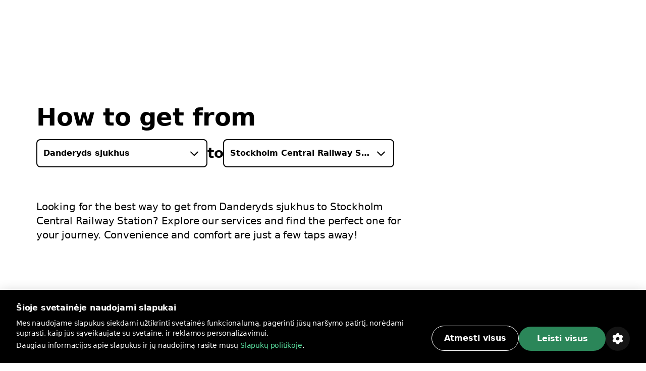

--- FILE ---
content_type: text/html; charset=utf-8
request_url: https://bolt.eu/lt-lt/cities/stockholm/route/danderyds-sjukhus-to-stockholm-central-railway-station/
body_size: 133119
content:
<!DOCTYPE html><html lang="lt-lt" dir="ltr"><head><meta charSet="utf-8"/><meta http-equiv="x-ua-compatible" content="ie=edge"/><meta name="viewport" content="width=device-width, initial-scale=1, shrink-to-fit=no"/><meta name="generator" content="Gatsby 5.12.11"/><meta data-rh="true" property="og:title" content="Kaip nuvykti iš Danderyds sjukhus į Stockholm Central Railway Station | „Bolt“ | Bolt"/><meta data-rh="true" property="og:description" content="Ieškote patogiausio būdo nukeliauti iš Danderyds sjukhus į Stockholm Central Railway Station? Peržiūrėkite mūsų teikiamas paslaugas ir išsirinkite tinkamiausias jūsų kelionei."/><meta data-rh="true" property="og:image" content="https://assets.ab-destinations.bolt.eu/static/9e1c0ea74f7feb55adde960b8f035a72/fcb2f/og-rides.jpg"/><meta data-rh="true" property="og:url" content="undefined/lt-lt/cities/stockholm/route/danderyds-sjukhus-to-stockholm-central-railway-station/"/><meta data-rh="true" name="description" content="Ieškote patogiausio būdo nukeliauti iš Danderyds sjukhus į Stockholm Central Railway Station? Peržiūrėkite mūsų teikiamas paslaugas ir išsirinkite tinkamiausias jūsų kelionei."/><meta data-rh="true" name="title" content="Kaip nuvykti iš Danderyds sjukhus į Stockholm Central Railway Station | „Bolt“ | Bolt"/><meta data-rh="true" name="keywords" content="Bolt, Bolt app, A to B destinations"/><meta data-rh="true" charSet="utf-8"/><meta data-rh="true" http-equiv="x-ua-compatible" content="ie=edge"/><meta data-rh="true" name="viewport" content="initial-scale=1, width=device-width, shrink-to-fit=no"/><meta data-rh="true" name="twitter:card" content="summary"/><meta data-rh="true" name="twitter:site" content="@boltapp"/><meta data-rh="true" name="twitter:creator" content="@boltapp"/><style data-href="https://assets.ab-destinations.bolt.eu/styles.6e5b9701c5f45faa2ba3.css" data-identity="gatsby-global-css">@font-face{font-display:swap;font-family:euclidCircularB;font-weight:500;src:url(https://assets.ab-destinations.bolt.eu/static/EuclidCircularB-Medium-3d208ed259f6be7deb77e45e853cf992.woff2) format("woff2")}@font-face{font-display:swap;font-family:euclidCircularB;src:url(https://assets.ab-destinations.bolt.eu/static/EuclidCircularB-Regular-WebM-91d81ee72b93ca24a2024c37602c11b2.woff2) format("woff2")}@font-face{font-display:swap;font-family:euclidCircularB;font-weight:600;src:url(https://assets.ab-destinations.bolt.eu/static/EuclidCircularB-Semibold-WebM-94e67fdbaee5757b3fe9325af7dff0c0.woff2) format("woff2")}:where(:root,[data-mode=light]){--color-content-secondary-inverted:#ffffffa3;--color-content-action-primary-inverted:#5ae1a0;--color-special-brand:#2a9c64;--color-special-brand-alt:#0c2c1c;--color-content-active-action-primary-inverted:#a1f7cd}:where([data-mode=dark],[data-mode=dark] ::backdrop){--color-content-secondary-inverted:#121d2b99;--color-content-action-primary-inverted:#1d965c;--color-special-brand:#2a9c64;--color-special-brand-alt:#0c2c1c;--color-content-active-action-primary-inverted:#127042}:where([data-mode=dark][data-theme=a11y],[data-mode=dark][data-theme=a11y] ::backdrop){--color-layer-floor-0:#000;--color-layer-floor-0-grouped:#000;--color-layer-floor-1:#0e1010;--color-layer-floor-2:#161a18;--color-layer-floor-3:#202221;--color-layer-surface:#f4f6e914;--color-layer-surface-inner-shadow:#b9e3b50d;--color-content-primary:#eceeed;--color-content-secondary:#f4fef9b0;--color-content-tertiary:#e5fdf575;--color-content-action-primary:#77f8b0f5;--color-content-action-secondary:#77f8b0f5;--color-content-danger-primary:#ff9f94;--color-content-danger-secondary:#ff9f94;--color-content-warning-primary:#ffbf35;--color-content-warning-secondary:#ffbf35;--color-content-positive-primary:#77f8b0f5;--color-content-positive-secondary:#77f8b0f5;--color-content-promo-primary:#b2b7fffa;--color-content-promo-secondary:#b2b7fffa;--color-content-link-primary:#77f8b0f5;--color-content-link-secondary:#77f8b0f5;--color-content-primary-inverted:#191f1c;--color-content-secondary-inverted:#000a07a1;--color-content-action-primary-inverted:#77f8b0f5;--color-bg-neutral-primary:#fbfdfc;--color-bg-neutral-secondary:#f4f6e914;--color-bg-neutral-secondary-hard:#f2fff42e;--color-bg-action-primary:#2b8659;--color-bg-action-secondary:#00ff6e1f;--color-bg-danger-primary:#de1929;--color-bg-danger-secondary:#fe0b0633;--color-bg-warning-primary:#ffb200;--color-bg-warning-secondary:#ff850024;--color-bg-positive-primary:#2b8659;--color-bg-positive-secondary:#00ff6e1f;--color-bg-promo-primary:#5966f3;--color-bg-promo-secondary:#4051fc42;--color-special-bg-disabled:#f4f6e914;--color-special-bg-zebra:#b9e3b50d;--color-special-nulled:#0000;--color-special-scrim:#00000047;--color-special-brand:#2a9c64;--color-special-brand-alt:#0c2c1c;--color-border-neutral-primary:#e1fdf166;--color-border-neutral-secondary:#f2fff42e;--color-border-separator:#f4f6e914;--color-border-action-primary:#2b8659;--color-border-action-secondary:#2cff974f;--color-border-danger-primary:#de1929;--color-border-danger-secondary:#fd2c2c70;--color-border-warning-primary:#ffb200;--color-border-warning-secondary:#fea00052;--color-border-positive-primary:#2b8659;--color-border-positive-secondary:#2cff974f;--color-border-promo-primary:#5966f3;--color-border-promo-secondary:#5566fe87;--color-bg-active-neutral-primary:#f7f9f8;--color-bg-active-neutral-secondary:#f1faf324;--color-bg-active-neutral-secondary-hard:#eefef559;--color-bg-active-action-primary:#18784c;--color-bg-active-action-secondary:#12ff8c3d;--color-bg-active-danger-primary:#ce0019;--color-bg-active-danger-secondary:#fd08135e;--color-bg-active-warning-primary:#ffa100;--color-bg-active-warning-secondary:#fe8a0042;--color-bg-active-positive-primary:#18784c;--color-bg-active-positive-secondary:#12ff8c3d;--color-bg-active-promo-primary:#4f5bda;--color-bg-active-promo-secondary:#4c5bfd75;--color-border-active-neutral-primary:#e5fdf575;--color-border-active-neutral-secondary:#eefef559;--color-border-active-action-primary:#18784c;--color-border-active-danger-primary:#ce0019;--color-content-active-link-primary:#ddffe9;--color-content-active-action-primary-inverted:#081f14}:where([data-mode=light][data-theme=a11y]){--color-layer-floor-0:#fff;--color-layer-floor-0-grouped:#eef1f0;--color-layer-floor-1:#fff;--color-layer-floor-2:#fff;--color-layer-floor-3:#fff;--color-layer-surface:#002d1e12;--color-layer-surface-inner-shadow:#fff;--color-content-primary:#191f1c;--color-content-secondary:#000a07a1;--color-content-tertiary:#00110b78;--color-content-action-primary:#007042eb;--color-content-action-secondary:#007042eb;--color-content-danger-primary:#ad000ef0;--color-content-danger-secondary:#ad000ef0;--color-content-warning-primary:#9e5b00;--color-content-warning-secondary:#ffb200;--color-content-positive-primary:#007042eb;--color-content-positive-secondary:#007042eb;--color-content-promo-primary:#3804d7f0;--color-content-promo-secondary:#3804d7f0;--color-content-link-primary:#007042eb;--color-content-link-secondary:#007042eb;--color-content-primary-inverted:#fdfffeed;--color-content-secondary-inverted:#f4fef9b0;--color-content-action-primary-inverted:#74efaa;--color-bg-neutral-primary:#0e1010;--color-bg-neutral-secondary:#002d1e12;--color-bg-neutral-secondary-hard:#00140d29;--color-bg-action-primary:#2b8659;--color-bg-action-secondary:#00a04017;--color-bg-danger-primary:#de1929;--color-bg-danger-secondary:#ff000014;--color-bg-warning-primary:#ffb200;--color-bg-warning-secondary:#ffbe003b;--color-bg-positive-primary:#2b8659;--color-bg-positive-secondary:#00a04017;--color-bg-promo-primary:#5966f3;--color-bg-promo-secondary:#003cff12;--color-special-bg-disabled:#002d1e12;--color-special-bg-zebra:#00402008;--color-special-nulled:#0000;--color-special-scrim:#00000047;--color-special-brand:#2a9c64;--color-special-brand-alt:#0c2c1c;--color-border-neutral-primary:#00110b78;--color-border-neutral-secondary:#00140d29;--color-border-separator:#002d1e12;--color-border-action-primary:#2b8659;--color-border-action-secondary:#0185344a;--color-border-danger-primary:#de1929;--color-border-danger-secondary:#ff000442;--color-border-warning-primary:#ffb200;--color-border-warning-secondary:#ffa4008c;--color-border-positive-primary:#2b8659;--color-border-positive-secondary:#0185344a;--color-border-promo-primary:#5966f3;--color-border-promo-secondary:#0037ff3d;--color-bg-active-neutral-primary:#161a18;--color-bg-active-neutral-secondary:#001f1821;--color-bg-active-neutral-secondary-hard:#000f0b47;--color-bg-active-action-primary:#18784c;--color-bg-active-action-secondary:#00903838;--color-bg-active-danger-primary:#ce0019;--color-bg-active-danger-secondary:#f003;--color-bg-active-warning-primary:#ffa100;--color-bg-active-warning-secondary:#ffad0070;--color-bg-active-positive-primary:#18784c;--color-bg-active-positive-secondary:#00903838;--color-bg-active-promo-primary:#4f5bda;--color-bg-active-promo-secondary:#003aff2b;--color-border-active-neutral-primary:#00100a82;--color-border-active-neutral-secondary:#000f0b47;--color-border-active-action-primary:#18784c;--color-border-active-danger-primary:#ce0019;--color-content-active-link-primary:#081f14;--color-content-active-action-primary-inverted:#ddffe9}:where([data-theme=a11y]){--color-static-content-key-dark:#000;--color-static-content-primary-dark:#191f1c;--color-static-content-secondary-dark:#000a07a1;--color-static-content-tertiary-dark:#00110b78;--color-static-content-key-light:#fff;--color-static-content-primary-light:#eceeed;--color-static-content-secondary-light:#f4fef9b0;--color-static-content-tertiary-light:#e1fdf166;--color-static-bg-key-light:#fff;--color-static-bg-neutral-secondary-light:#f4f6e914;--color-static-bg-key-dark:#000;--color-static-bg-key-secondary-dark:#002d1e12;--color-static-bg-neutral-primary-dark:#202221;--color-static-bg-active-key-light:#f7f9f8}html{font-feature-settings:"cv03","cv04";font-family:InterVariable,ui-sans-serif,Helvetica Neue,Arial,Noto Sans,sans-serif,Apple Color Emoji,Segoe UI Emoji,Segoe UI Symbol,Noto Color Emoji;font-weight:450;letter-spacing:-.011em}@supports (height:100dvh){.navigation-safe-screen{height:100dvh}}@supports not (height:100dvh){.navigation-safe-screen{height:100vh;padding-bottom:calc(env(safe-area-inset-bottom) + 32)}}@supports not (padding-bottom:env(safe-area-inset-bottom)){.navigation-safe-screen{height:100vh;padding-bottom:200px}}.transition-navigation{transition:background .5s cubic-bezier(.28,.11,.32,1) 0ms,border .25s ease-in-out 0ms}html{font-feature-settings:"tnum" on,"lnum" on;-webkit-font-smoothing:antialiased;font-size:16px;font-weight:400;scroll-behavior:smooth}

/*
! tailwindcss v3.3.6 | MIT License | https://tailwindcss.com
*/*,:after,:before{border:0 solid}:after,:before{--tw-content:""}html{-webkit-text-size-adjust:100%;font-feature-settings:normal;font-family:euclidCircularB,ui-sans-serif,system-ui,-apple-system,BlinkMacSystemFont,Segoe UI,Roboto,Helvetica Neue,Arial,Noto Sans,sans-serif,Apple Color Emoji,Segoe UI Emoji,Segoe UI Symbol,Noto Color Emoji;font-variation-settings:normal;line-height:1.5;tab-size:4}body{line-height:inherit;margin:0}hr{border-top-width:1px;color:inherit;height:0}abbr:where([title]){text-decoration:underline;-webkit-text-decoration:underline dotted;text-decoration:underline dotted}h1,h2,h3,h4,h5,h6{font-size:inherit;font-weight:inherit}a{color:inherit;text-decoration:inherit}b,strong{font-weight:bolder}code,kbd,pre,samp{font-feature-settings:normal;font-family:ui-monospace,SFMono-Regular,Menlo,Monaco,Consolas,Liberation Mono,Courier New,monospace;font-size:1em;font-variation-settings:normal}small{font-size:80%}sub,sup{font-size:75%;line-height:0;position:relative;vertical-align:initial}sub{bottom:-.25em}sup{top:-.5em}table{border-collapse:collapse;border-color:inherit;text-indent:0}button,input,optgroup,select,textarea{font-feature-settings:inherit;color:inherit;font-family:inherit;font-size:100%;font-variation-settings:inherit;font-weight:inherit;line-height:inherit;margin:0;padding:0}button,select{text-transform:none}[type=button],[type=reset],[type=submit],button{-webkit-appearance:button;background-color:initial;background-image:none}:-moz-focusring{outline:auto}:-moz-ui-invalid{box-shadow:none}progress{vertical-align:initial}::-webkit-inner-spin-button,::-webkit-outer-spin-button{height:auto}[type=search]{-webkit-appearance:textfield;outline-offset:-2px}::-webkit-search-decoration{-webkit-appearance:none}::-webkit-file-upload-button{-webkit-appearance:button;font:inherit}summary{display:list-item}blockquote,dd,dl,figure,h1,h2,h3,h4,h5,h6,hr,p,pre{margin:0}fieldset{margin:0}fieldset,legend{padding:0}menu,ol,ul{list-style:none;margin:0;padding:0}dialog{padding:0}textarea{resize:vertical}input::placeholder,textarea::placeholder{color:#9ca3af;opacity:1}[role=button],button{cursor:pointer}:disabled{cursor:default}audio,canvas,embed,iframe,img,object,svg,video{display:block;vertical-align:middle}img,video{height:auto;max-width:100%}[hidden]{display:none}:where(:root,[data-mode=light]){--color-layer-floor-0:#fff;--color-layer-floor-0-grouped:#f5f6f7;--color-layer-floor-1:#fff;--color-layer-floor-2:#fff;--color-layer-floor-3:#fff;--color-layer-surface:#061a370a;--color-layer-surface-inner-shadow:#fff;--color-content-primary:#2f313f;--color-content-secondary:#121d2b99;--color-content-tertiary:#061a375c;--color-content-action-primary:#1d965c;--color-content-action-secondary:#32bb78;--color-content-danger-primary:#c91d2b;--color-content-danger-secondary:#eb4755;--color-content-warning-primary:#f58300;--color-content-warning-secondary:#ffb200;--color-content-positive-primary:#1d965c;--color-content-positive-secondary:#32bb78;--color-content-promo-primary:#4450d5;--color-content-promo-secondary:#5b68f6;--color-content-link-primary:#1d965c;--color-content-link-secondary:#32bb78;--color-content-primary-inverted:#fafafb;--color-bg-neutral-primary:#2f313f;--color-bg-neutral-secondary:#061a370a;--color-bg-neutral-secondary-hard:#061a3729;--color-bg-action-primary:#32bb78;--color-bg-action-secondary:#00ff821f;--color-bg-danger-primary:#eb4755;--color-bg-danger-secondary:#f73b4a1f;--color-bg-warning-primary:#f58300;--color-bg-warning-secondary:#fc03;--color-bg-positive-primary:#32bb78;--color-bg-positive-secondary:#00ff821f;--color-bg-promo-primary:#5b68f6;--color-bg-promo-secondary:#5b68f61f;--color-special-bg-disabled:#061a3714;--color-special-bg-zebra:#061a3705;--color-special-nulled:#fff0;--color-special-scrim:#00000047;--color-border-neutral-primary:#061a375c;--color-border-neutral-secondary:#061a3729;--color-border-separator:#061a3714;--color-border-action-primary:#32bb78;--color-border-action-secondary:#5ae1a0;--color-border-danger-primary:#eb4755;--color-border-danger-secondary:#f9868f;--color-border-warning-primary:#f58300;--color-border-warning-secondary:#ffb200;--color-border-positive-primary:#32bb78;--color-border-positive-secondary:#5ae1a0;--color-border-promo-primary:#5b68f6;--color-border-promo-secondary:#848fff;--color-bg-active-neutral-primary:#414a55;--color-bg-active-neutral-secondary:#061a3714;--color-bg-active-neutral-secondary-hard:#061a373d;--color-bg-active-action-primary:#1d965c;--color-bg-active-action-secondary:#02e8785c;--color-bg-active-danger-primary:#c91d2b;--color-bg-active-danger-secondary:#f75f6b5c;--color-bg-active-warning-primary:#e96507;--color-bg-active-warning-secondary:#fac0005c;--color-bg-active-positive-primary:#1d965c;--color-bg-active-positive-secondary:#02e8785c;--color-bg-active-promo-primary:#4450d5;--color-bg-active-promo-secondary:#4050fc5c;--color-border-active-neutral-secondary:#061a373d;--color-border-active-action-primary:#1d965c;--color-border-active-danger-primary:#c91d2b;--color-content-active-link-primary:#127042;--color-static-content-key-dark:#000;--color-static-content-primary-dark:#2f313f;--color-static-content-secondary-dark:#121d2b99;--color-static-content-tertiary-dark:#061a375c;--color-static-content-key-light:#fff;--color-static-content-primary-light:#fafafb;--color-static-content-secondary-light:#ffffffa3;--color-static-content-tertiary-light:#ffffff5c;--color-static-bg-key-light:#fff;--color-static-bg-neutral-secondary-light:#ffffff1f;--color-static-bg-key-dark:#000;--color-static-bg-key-secondary-dark:#00000014;--color-static-bg-neutral-primary-dark:#2f313f;--color-static-bg-active-key-light:#f5f6f7}:where([data-mode=dark],[data-mode=dark] ::backdrop){--color-layer-floor-0:#1a1b23;--color-layer-floor-0-grouped:#1a1b23;--color-layer-floor-1:#23242c;--color-layer-floor-2:#2c2d35;--color-layer-floor-3:#35363d;--color-layer-surface:#ffffff0a;--color-layer-surface-inner-shadow:#ffffff05;--color-bg-neutral-primary:#fafafb;--color-bg-neutral-secondary:#ffffff14;--color-bg-neutral-secondary-hard:#ffffff29;--color-bg-action-primary:#47be85;--color-bg-action-secondary:#00ff821f;--color-bg-danger-primary:#db5762;--color-bg-danger-secondary:#f73b4a1f;--color-bg-warning-primary:#f58300;--color-bg-warning-secondary:#ffcc001f;--color-bg-positive-primary:#47be85;--color-bg-positive-secondary:#00ff821f;--color-bg-promo-primary:#5b68f6;--color-bg-promo-secondary:#5b68f61f;--color-content-primary:#fafafb;--color-content-secondary:#ffffffa3;--color-content-tertiary:#ffffff5c;--color-content-action-primary:#5ae1a0;--color-content-action-secondary:#47be85;--color-content-danger-primary:#f9868f;--color-content-danger-secondary:#db5762;--color-content-warning-primary:#ffb200;--color-content-warning-secondary:#f58300;--color-content-positive-primary:#5ae1a0;--color-content-positive-secondary:#47be85;--color-content-promo-primary:#848fff;--color-content-promo-secondary:#5b68f6;--color-content-link-primary:#5ae1a0;--color-content-link-secondary:#47be85;--color-content-primary-inverted:#2f313f;--color-special-nulled:#fff0;--color-special-bg-zebra:#ffffff05;--color-special-bg-disabled:#ffffff14;--color-special-scrim:#00000047;--color-bg-active-neutral-primary:#e1e3e7;--color-bg-active-neutral-secondary:#ffffff1f;--color-bg-active-neutral-secondary-hard:#ffffff3d;--color-bg-active-action-primary:#5ae1a0;--color-bg-active-action-secondary:#02e8785c;--color-bg-active-danger-primary:#f9868f;--color-bg-active-danger-secondary:#f75f6b5c;--color-bg-active-warning-primary:#ffb200;--color-bg-active-warning-secondary:#fc03;--color-bg-active-positive-primary:#5ae1a0;--color-bg-active-positive-secondary:#02e8785c;--color-bg-active-promo-primary:#848fff;--color-bg-active-promo-secondary:#4050fc5c;--color-border-active-neutral-secondary:#ffffff3d;--color-border-active-action-primary:#5ae1a0;--color-border-active-danger-primary:#f9868f;--color-border-neutral-primary:#ffffff5c;--color-border-neutral-secondary:#ffffff29;--color-border-separator:#ffffff14;--color-border-action-primary:#47be85;--color-border-action-secondary:#06d06da3;--color-border-danger-primary:#db5762;--color-border-danger-secondary:#f54251a3;--color-border-warning-primary:#ffb200;--color-border-warning-secondary:#ffbf00a3;--color-border-positive-primary:#47be85;--color-border-positive-secondary:#06d06da3;--color-border-promo-primary:#5b68f6;--color-border-promo-secondary:#4050fca3;--color-content-active-link-primary:#a1f7cd}:where([data-mode=dark][data-theme=plus],[data-mode=dark][data-theme=plus] ::backdrop){--color-content-action-primary:#848fff;--color-content-action-secondary:#5b68f6;--color-bg-action-primary:#5b68f6}:where([data-mode=light][data-theme=plus]){--color-content-action-primary:#4450d5;--color-content-action-secondary:#5b68f6;--color-bg-action-primary:#5b68f6}*,:after,:before{--tw-border-spacing-x:0;--tw-border-spacing-y:0;--tw-translate-x:0;--tw-translate-y:0;--tw-rotate:0;--tw-skew-x:0;--tw-skew-y:0;--tw-scale-x:1;--tw-scale-y:1;--tw-pan-x: ;--tw-pan-y: ;--tw-pinch-zoom: ;--tw-scroll-snap-strictness:proximity;--tw-gradient-from-position: ;--tw-gradient-via-position: ;--tw-gradient-to-position: ;--tw-ordinal: ;--tw-slashed-zero: ;--tw-numeric-figure: ;--tw-numeric-spacing: ;--tw-numeric-fraction: ;--tw-ring-inset: ;--tw-ring-offset-width:0px;--tw-ring-offset-color:#fff;--tw-ring-color:#3b82f680;--tw-ring-offset-shadow:0 0 #0000;--tw-ring-shadow:0 0 #0000;--tw-shadow:0 0 #0000;--tw-shadow-colored:0 0 #0000;--tw-blur: ;--tw-brightness: ;--tw-contrast: ;--tw-grayscale: ;--tw-hue-rotate: ;--tw-invert: ;--tw-saturate: ;--tw-sepia: ;--tw-drop-shadow: ;--tw-backdrop-blur: ;--tw-backdrop-brightness: ;--tw-backdrop-contrast: ;--tw-backdrop-grayscale: ;--tw-backdrop-hue-rotate: ;--tw-backdrop-invert: ;--tw-backdrop-opacity: ;--tw-backdrop-saturate: ;--tw-backdrop-sepia: }::backdrop{--tw-border-spacing-x:0;--tw-border-spacing-y:0;--tw-translate-x:0;--tw-translate-y:0;--tw-rotate:0;--tw-skew-x:0;--tw-skew-y:0;--tw-scale-x:1;--tw-scale-y:1;--tw-pan-x: ;--tw-pan-y: ;--tw-pinch-zoom: ;--tw-scroll-snap-strictness:proximity;--tw-gradient-from-position: ;--tw-gradient-via-position: ;--tw-gradient-to-position: ;--tw-ordinal: ;--tw-slashed-zero: ;--tw-numeric-figure: ;--tw-numeric-spacing: ;--tw-numeric-fraction: ;--tw-ring-inset: ;--tw-ring-offset-width:0px;--tw-ring-offset-color:#fff;--tw-ring-color:#3b82f680;--tw-ring-offset-shadow:0 0 #0000;--tw-ring-shadow:0 0 #0000;--tw-shadow:0 0 #0000;--tw-shadow-colored:0 0 #0000;--tw-blur: ;--tw-brightness: ;--tw-contrast: ;--tw-grayscale: ;--tw-hue-rotate: ;--tw-invert: ;--tw-saturate: ;--tw-sepia: ;--tw-drop-shadow: ;--tw-backdrop-blur: ;--tw-backdrop-brightness: ;--tw-backdrop-contrast: ;--tw-backdrop-grayscale: ;--tw-backdrop-hue-rotate: ;--tw-backdrop-invert: ;--tw-backdrop-opacity: ;--tw-backdrop-saturate: ;--tw-backdrop-sepia: }.container{display:block;margin-left:auto;margin-right:auto;max-width:100%}@media (min-width:1280px){.container.container-md{max-width:1184px}.container.container.container-lg{max-width:1440px}}.kalep-datepicker .react-datepicker{background-color:inherit;border-radius:0;border-style:none;border-width:0;color:var(--color-content-primary);display:flex;font-family:euclidCircularB,ui-sans-serif,system-ui,-apple-system,BlinkMacSystemFont,Segoe UI,Roboto,Helvetica Neue,Arial,Noto Sans,sans-serif,Apple Color Emoji,Segoe UI Emoji,Segoe UI Symbol,Noto Color Emoji;font-size:.875rem;line-height:1.25rem;position:relative}.kalep-datepicker.react-datepicker-wrapper{flex:1 1 0%}.kalep-datepicker.react-datepicker-popper{--tw-shadow:0px 0px 1px 1px #1a1b230a,0px 16px 16px #1a1b230f,0px 16px 16px -16px #1a1b233d;--tw-shadow-colored:0px 0px 1px 1px var(--tw-shadow-color),0px 16px 16px var(--tw-shadow-color),0px 16px 16px -16px var(--tw-shadow-color);background-color:var(--color-layer-floor-2);border-radius:.5rem;box-shadow:var(--tw-ring-offset-shadow,0 0 #0000),var(--tw-ring-shadow,0 0 #0000),var(--tw-shadow);font-family:euclidCircularB,ui-sans-serif,system-ui,-apple-system,BlinkMacSystemFont,Segoe UI,Roboto,Helvetica Neue,Arial,Noto Sans,sans-serif,Apple Color Emoji,Segoe UI Emoji,Segoe UI Symbol,Noto Color Emoji;font-size:.875rem;line-height:1.25rem;padding:.5rem .75rem;width:-webkit-fit-content;width:-moz-fit-content;width:fit-content;z-index:40}.kalep-datepicker .react-datepicker__month-container{display:flex;flex-direction:column;float:none;height:-webkit-fit-content;height:-moz-fit-content;height:fit-content}.kalep-datepicker .react-datepicker__header{background-color:inherit;border-style:none;padding:0}.kalep-datepicker .react-datepicker__month{display:flex;flex-direction:column;margin:0;text-align:left}.kalep-datepicker .react-datepicker__current-month{color:var(--color-content-secondary);font-size:1.125rem;font-weight:600;line-height:1.5rem;margin-left:.5rem}.kalep-datepicker .react-datepicker__week{display:flex}.kalep-datepicker .react-datepicker__day-names{color:var(--color-content-primary);display:flex;font-size:.875rem;font-weight:600;line-height:1.25rem;margin-bottom:0;text-align:center;white-space:nowrap}.kalep-datepicker .react-datepicker__day-name{align-items:center;border-radius:9999px;color:var(--color-content-primary);display:flex;height:2rem;justify-content:center;line-height:inherit;margin:0;padding-bottom:.25rem;padding-top:.25rem;width:2.5rem}.kalep-datepicker .react-datepicker__navigation{position:absolute;top:.5rem}.kalep-datepicker .react-datepicker__day{border-color:#0000;border-radius:9999px;border-width:2px;color:var(--color-content-primary);cursor:pointer;font-size:.875rem;height:2.5rem;line-height:1.25rem;margin:0 0 .125rem;width:2.5rem}.kalep-datepicker .react-datepicker__day:hover{background-color:var(--color-bg-neutral-secondary);border-color:var(--color-border-action-primary);border-radius:9999px;border-style:solid}.kalep-datepicker .react-datepicker__day--internal{align-items:center;border-radius:9999px;display:flex;height:100%;justify-content:center;width:100%}.kalep-datepicker .react-datepicker__day--today{font-weight:600}.kalep-datepicker .react-datepicker__day--disabled{cursor:not-allowed;opacity:.4}.kalep-datepicker .react-datepicker__day--disabled:hover{background-color:initial;border-color:#0000}.kalep-datepicker .react-datepicker__day--outside-month{color:var(--color-content-tertiary)}.kalep-datepicker .react-datepicker__day--keyboard-selected{background-color:inherit}.kalep-datepicker .react-datepicker__day--in-range,.kalep-datepicker .react-datepicker__day--in-range:hover{background-color:var(--color-bg-action-secondary);border-radius:0}.kalep-datepicker .react-datepicker__day--in-range:hover{border-style:none}.kalep-datepicker .react-datepicker__day--in-range:hover .react-datepicker__day--internal{border-color:var(--color-border-action-primary);border-style:solid;border-width:2px}.kalep-datepicker .react-datepicker__day--in-selecting-range{background-color:var(--color-bg-neutral-secondary)!important;border-radius:0}.kalep-datepicker .react-datepicker__day--in-selecting-range:hover{border-bottom-left-radius:0;border-bottom-right-radius:9999px;border-style:none;border-top-left-radius:0;border-top-right-radius:9999px}.kalep-datepicker .react-datepicker__day--in-selecting-range:hover .react-datepicker__day--internal{border-color:var(--color-border-action-primary);border-style:solid;border-width:2px}.kalep-datepicker .react-datepicker__day--selecting-range-start{border-bottom-left-radius:9999px;border-style:none;border-top-left-radius:9999px}.kalep-datepicker .react-datepicker__day--selecting-range-start .react-datepicker__day--internal{background-color:var(--color-bg-action-primary);color:var(--color-static-content-key-light)}.kalep-datepicker .react-datepicker__day--selecting-range-end{border-bottom-right-radius:9999px;border-style:none;border-top-right-radius:9999px}.kalep-datepicker .react-datepicker__day--selected,.kalep-datepicker .react-datepicker__day--selecting-range-end .react-datepicker__day--internal{background-color:var(--color-bg-action-primary);color:var(--color-static-content-key-light)}.kalep-datepicker .react-datepicker__day--selected{border-radius:9999px}.kalep-datepicker .react-datepicker__day--selected:hover{background-color:var(--color-bg-action-primary)}.kalep-datepicker .react-datepicker__day--range-start{border-bottom-left-radius:9999px;border-style:none;border-top-left-radius:9999px}.kalep-datepicker .react-datepicker__day--range-start .react-datepicker__day--internal{background-color:var(--color-bg-action-primary);color:var(--color-static-content-key-light)}.kalep-datepicker .react-datepicker__day--range-end{border-bottom-right-radius:9999px;border-style:none;border-top-right-radius:9999px}.kalep-datepicker .react-datepicker__day--range-end .react-datepicker__day--internal{background-color:var(--color-bg-action-primary);color:var(--color-static-content-key-light)}.kalep-datepicker .react-datepicker__time-container{border-color:var(--color-border-separator);border-style:solid;border-width:0 0 0 1px;float:none;margin-left:1rem;margin-right:-.75rem;width:auto}.kalep-datepicker .react-datepicker__time-container .react-datepicker__time{background:inherit}.kalep-datepicker .react-datepicker--time-only .react-datepicker__time-container{border-left-width:0;margin-left:-.75rem}.kalep-datepicker .react-datepicker__header--time{align-items:center;display:flex;height:52px;padding:.5rem 1.25rem}.kalep-datepicker .react-datepicker-time__header{color:var(--color-content-primary);font-size:1.125rem;font-weight:600;line-height:1.5rem;text-transform:capitalize}.kalep-datepicker.kalep-datepicker .react-datepicker__time-container .react-datepicker__time-box ul.react-datepicker__time-list{margin-bottom:0;margin-top:-.25rem;overflow-y:auto;padding-left:0;width:auto}.kalep-datepicker .react-datepicker--time-only .react-datepicker__time-box{max-height:300px;overflow:auto}.kalep-datepicker.kalep-datepicker .react-datepicker__time-container .react-datepicker__time-box ul.react-datepicker__time-list li.react-datepicker__time-list-item{align-items:center;cursor:pointer;display:flex;height:2.5rem;list-style-type:none;padding-left:1.25rem;padding-right:1.25rem;white-space:nowrap}.kalep-datepicker.kalep-datepicker .react-datepicker__time-container .react-datepicker__time-box ul.react-datepicker__time-list li.react-datepicker__time-list-item:hover{background-color:var(--color-bg-action-secondary)}.kalep-datepicker.kalep-datepicker .react-datepicker__time-container .react-datepicker__time-box ul.react-datepicker__time-list li.react-datepicker__time-list-item{font-feature-settings:"tnum"}.kalep-datepicker .react-datepicker__time-list-item--selected{background-color:var(--color-bg-action-primary)!important;color:var(--color-static-content-key-light)!important;font-weight:400!important}.kalep-datepicker .react-datepicker__time-list-item--selected:hover{background-color:var(--color-bg-action-primary)!important}.kalep-datepicker .react-datepicker__aria-live{border:0;-webkit-clip-path:circle(0);clip-path:circle(0);height:1px;margin:-1px;overflow:hidden;padding:0;position:absolute;white-space:nowrap;width:1px}.chip{--chip-bg:var(--color-bg-neutral-secondary);--chip-bg-hover:var(--color-bg-active-neutral-secondary);--chip-border:var(--color-border-neutral-secondary);--chip-content:var(--color-content-primary);align-items:center;background:var(--chip-bg);border:.125rem solid var(--chip-border);border-radius:9999px;color:var(--chip-content);display:inline-flex;gap:.5rem;justify-content:center}[data-mode=dark] .chip{background:var(--chip-bg-dark,var(--chip-bg));border-color:var(--chip-border-dark,var(--chip-border));color:var(--chip-content-dark,var(--chip-content))}.chip:not(.selected):not(.simple):hover{background:var(--chip-bg-hover)}[data-mode=dark] .chip:not(.selected):not(.simple):hover{background:var(--chip-bg-hover-dark,var(--chip-bg-hover))}.chip.simple{border:none;cursor:default}.badge{--badge-bg:var(--color-bg-danger-primary);--badge-content:var(--color-static-content-key-light);background:var(--badge-bg);color:var(--badge-content)}[data-mode=dark] .badge{background:var(--badge-bg-dark,var(--badge-bg));color:var(--badge-content-dark,var(--badge-content))}.pointer-events-none{pointer-events:none}.visible{visibility:visible}.invisible{visibility:hidden}.fixed{position:fixed}.absolute{position:absolute}.relative{position:relative}.inset-0{bottom:0;left:0;right:0;top:0}.inset-1{bottom:.25rem;left:.25rem;right:.25rem;top:.25rem}.inset-px{bottom:1px;left:1px;right:1px;top:1px}.inset-x-0{left:0;right:0}.\!left-1\/2{left:50%!important}.\!top-1\/2{top:50%!important}.-left-\[10000px\]{left:-10000px}.bottom-0{bottom:0}.bottom-3{bottom:.75rem}.bottom-4{bottom:1rem}.bottom-\[14\%\]{bottom:14%}.left-0{left:0}.left-1\/2{left:50%}.left-4{left:1rem}.left-\[14\%\]{left:14%}.right-0{right:0}.right-3{right:.75rem}.right-4{right:1rem}.right-5{right:1.25rem}.right-8{right:2rem}.right-\[14\%\]{right:14%}.top-0{top:0}.top-1\/2{top:50%}.top-14{top:3.5rem}.top-5{top:1.25rem}.top-8{top:2rem}.top-\[14\%\]{top:14%}.top-auto{top:auto}.top-full{top:100%}.z-0{z-index:0}.z-10{z-index:10}.z-20{z-index:20}.z-30{z-index:30}.z-50{z-index:50}.z-\[1001\]{z-index:1001}.z-\[1002\]{z-index:1002}.z-\[101\]{z-index:101}.col-span-full{grid-column:1/-1}.col-start-1{grid-column-start:1}.col-start-2{grid-column-start:2}.row-start-1{grid-row-start:1}.float-right{float:right}.float-left{float:left}.m-0{margin:0}.m-1{margin:.25rem}.m-auto{margin:auto}.-mx-2{margin-left:-.5rem;margin-right:-.5rem}.mx-1{margin-left:.25rem;margin-right:.25rem}.mx-2{margin-left:.5rem;margin-right:.5rem}.mx-3{margin-left:.75rem;margin-right:.75rem}.mx-auto{margin-left:auto;margin-right:auto}.my-0{margin-bottom:0;margin-top:0}.my-4{margin-bottom:1rem;margin-top:1rem}.\!mb-10{margin-bottom:2.5rem!important}.\!mb-2{margin-bottom:.5rem!important}.\!mb-6{margin-bottom:1.5rem!important}.\!mt-4{margin-top:1rem!important}.\!mt-6{margin-top:1.5rem!important}.-ml-1{margin-left:-.25rem}.-ml-\[3px\]{margin-left:-3px}.-ml-\[6px\]{margin-left:-6px}.-mr-1{margin-right:-.25rem}.-mr-3{margin-right:-.75rem}.-mr-6{margin-right:-1.5rem}.-mr-\[3px\]{margin-right:-3px}.-mt-1{margin-top:-.25rem}.mb-0{margin-bottom:0}.mb-1{margin-bottom:.25rem}.mb-12{margin-bottom:3rem}.mb-16{margin-bottom:4rem}.mb-2{margin-bottom:.5rem}.mb-28{margin-bottom:7rem}.mb-3{margin-bottom:.75rem}.mb-32{margin-bottom:8rem}.mb-36{margin-bottom:9rem}.mb-4{margin-bottom:1rem}.mb-44{margin-bottom:11rem}.mb-5{margin-bottom:1.25rem}.mb-6{margin-bottom:1.5rem}.mb-7{margin-bottom:1.75rem}.mb-8{margin-bottom:2rem}.mb-auto{margin-bottom:auto}.ml-auto{margin-left:auto}.mr-0{margin-right:0}.mr-1{margin-right:.25rem}.mr-2{margin-right:.5rem}.mr-4{margin-right:1rem}.mr-7{margin-right:1.75rem}.mt-0{margin-top:0}.mt-1{margin-top:.25rem}.mt-10{margin-top:2.5rem}.mt-12{margin-top:3rem}.mt-16{margin-top:4rem}.mt-2{margin-top:.5rem}.mt-3{margin-top:.75rem}.mt-4{margin-top:1rem}.mt-5{margin-top:1.25rem}.mt-6{margin-top:1.5rem}.mt-8{margin-top:2rem}.mt-\[-20px\]{margin-top:-20px}.box-border{box-sizing:border-box}.line-clamp-1{-webkit-line-clamp:1}.line-clamp-1,.line-clamp-2{-webkit-box-orient:vertical;display:-webkit-box;overflow:hidden}.line-clamp-2{-webkit-line-clamp:2}.line-clamp-3{-webkit-line-clamp:3}.line-clamp-3,.line-clamp-4{-webkit-box-orient:vertical;display:-webkit-box;overflow:hidden}.line-clamp-4{-webkit-line-clamp:4}.line-clamp-none{-webkit-box-orient:horizontal;-webkit-line-clamp:none;display:block;overflow:visible}.block{display:block}.inline-block{display:inline-block}.inline{display:inline}.flex{display:flex}.inline-flex{display:inline-flex}.table{display:table}.grid{display:grid}.inline-grid{display:inline-grid}.contents{display:contents}.list-item{display:list-item}.hidden{display:none}.aspect-\[1\/1\]{aspect-ratio:1/1}.aspect-\[16\/9\]{aspect-ratio:16/9}.aspect-\[4\/3\]{aspect-ratio:4/3}.\!h-\[0px\]{height:0!important}.\!h-\[60px\]{height:60px!important}.\!h-auto{height:auto!important}.h-0{height:0}.h-1{height:.25rem}.h-1\.5{height:.375rem}.h-10{height:2.5rem}.h-11{height:2.75rem}.h-12{height:3rem}.h-14{height:3.5rem}.h-20{height:5rem}.h-28{height:7rem}.h-3{height:.75rem}.h-32{height:8rem}.h-36{height:9rem}.h-4{height:1rem}.h-48{height:12rem}.h-5{height:1.25rem}.h-6{height:1.5rem}.h-7{height:1.75rem}.h-8{height:2rem}.h-9{height:2.25rem}.h-\[105px\]{height:105px}.h-\[1px\]{height:1px}.h-\[20px\]{height:20px}.h-\[240px\]{height:240px}.h-\[24px\]{height:24px}.h-\[2px\]{height:2px}.h-\[30px\]{height:30px}.h-\[336px\]{height:336px}.h-\[36px\]{height:36px}.h-\[400px\]{height:400px}.h-\[60px\]{height:60px}.h-\[639px\]{height:639px}.h-\[6px\]{height:6px}.h-\[8\.75rem\]{height:8.75rem}.h-\[850px\]{height:850px}.h-\[calc\(100vh-1rem\)\]{height:calc(100vh - 1rem)}.h-auto{height:auto}.h-full{height:100%}.h-px{height:1px}.h-screen{height:100vh}.max-h-0{max-height:0}.max-h-80{max-height:20rem}.max-h-96{max-height:24rem}.max-h-\[130px\]{max-height:130px}.max-h-\[315px\]{max-height:315px}.max-h-\[500px\]{max-height:500px}.max-h-\[80vh\]{max-height:80vh}.max-h-full{max-height:100%}.max-h-screen{max-height:100vh}.min-h-12{min-height:3rem}.min-h-14{min-height:3.5rem}.min-h-5{min-height:1.25rem}.min-h-9{min-height:2.25rem}.min-h-\[180px\]{min-height:180px}.min-h-\[592px\]{min-height:592px}.min-h-\[600px\]{min-height:600px}.min-h-\[680px\]{min-height:680px}.min-h-\[800px\]{min-height:800px}.min-h-screen{min-height:100vh}.\!w-0{width:0!important}.\!w-\[272px\]{width:272px!important}.\!w-full{width:100%!important}.w-0{width:0}.w-1{width:.25rem}.w-1\.5{width:.375rem}.w-1\/3{width:33.333333%}.w-10{width:2.5rem}.w-12{width:3rem}.w-14{width:3.5rem}.w-16{width:4rem}.w-18{width:4.5rem}.w-20{width:5rem}.w-24{width:6rem}.w-3{width:.75rem}.w-4{width:1rem}.w-48{width:12rem}.w-5{width:1.25rem}.w-6{width:1.5rem}.w-60{width:15rem}.w-64{width:16rem}.w-7{width:1.75rem}.w-8{width:2rem}.w-8\/12{width:66.666667%}.w-80{width:20rem}.w-9{width:2.25rem}.w-96{width:24rem}.w-\[150px\]{width:150px}.w-\[180px\]{width:180px}.w-\[210px\]{width:210px}.w-\[252px\]{width:252px}.w-\[26px\]{width:26px}.w-\[32px\]{width:32px}.w-\[36px\]{width:36px}.w-\[375px\]{width:375px}.w-\[400px\]{width:400px}.w-\[40px\]{width:40px}.w-\[468px\]{width:468px}.w-\[592px\]{width:592px}.w-\[6px\]{width:6px}.w-auto{width:auto}.w-fit{width:-webkit-fit-content;width:-moz-fit-content;width:fit-content}.w-full{width:100%}.w-max{width:-webkit-max-content;width:max-content}.w-screen{width:100vw}.min-w-0{min-width:0}.min-w-10{min-width:2.5rem}.min-w-5{min-width:1.25rem}.min-w-9{min-width:2.25rem}.min-w-\[12px\]{min-width:12px}.min-w-\[16px\]{min-width:16px}.min-w-\[272px\]{min-width:272px}.min-w-\[576px\]{min-width:576px}.max-w-\[1232px\]{max-width:1232px}.max-w-\[130px\]{max-width:130px}.max-w-\[280px\]{max-width:280px}.max-w-\[288px\]{max-width:288px}.max-w-\[368px\]{max-width:368px}.max-w-\[410px\]{max-width:410px}.max-w-\[576px\]{max-width:576px}.max-w-\[640px\]{max-width:640px}.max-w-\[752px\]{max-width:752px}.max-w-full{max-width:100%}.max-w-md{max-width:28rem}.max-w-sm{max-width:24rem}.flex-1{flex:1 1 0%}.flex-auto{flex:1 1 auto}.flex-none{flex:none}.flex-shrink-0{flex-shrink:0}.shrink{flex-shrink:1}.shrink-0{flex-shrink:0}.flex-grow{flex-grow:1}.flex-grow-0{flex-grow:0}.grow{flex-grow:1}.grow-0{flex-grow:0}.basis-\[25\%\]{flex-basis:25%}.basis-\[calc\(100vw-84px\)\]{flex-basis:calc(100vw - 84px)}.border-collapse{border-collapse:collapse}.origin-center{transform-origin:center}.-translate-x-1\/2,.-translate-x-2\/4{--tw-translate-x:-50%}.-translate-x-1\/2,.-translate-x-2\/4,.-translate-y-1\/2{transform:translate(var(--tw-translate-x),var(--tw-translate-y)) rotate(var(--tw-rotate)) skewX(var(--tw-skew-x)) skewY(var(--tw-skew-y)) scaleX(var(--tw-scale-x)) scaleY(var(--tw-scale-y))}.-translate-y-1\/2{--tw-translate-y:-50%}.-translate-y-11{--tw-translate-y:-2.75rem}.-translate-y-11,.-translate-y-12{transform:translate(var(--tw-translate-x),var(--tw-translate-y)) rotate(var(--tw-rotate)) skewX(var(--tw-skew-x)) skewY(var(--tw-skew-y)) scaleX(var(--tw-scale-x)) scaleY(var(--tw-scale-y))}.-translate-y-12{--tw-translate-y:-3rem}.-translate-y-8{--tw-translate-y:-2rem}.-translate-y-8,.-translate-y-\[0\.36rem\]{transform:translate(var(--tw-translate-x),var(--tw-translate-y)) rotate(var(--tw-rotate)) skewX(var(--tw-skew-x)) skewY(var(--tw-skew-y)) scaleX(var(--tw-scale-x)) scaleY(var(--tw-scale-y))}.-translate-y-\[0\.36rem\]{--tw-translate-y:-0.36rem}.-translate-y-\[60px\]{--tw-translate-y:-60px}.-translate-y-\[60px\],.translate-x-1\/2{transform:translate(var(--tw-translate-x),var(--tw-translate-y)) rotate(var(--tw-rotate)) skewX(var(--tw-skew-x)) skewY(var(--tw-skew-y)) scaleX(var(--tw-scale-x)) scaleY(var(--tw-scale-y))}.translate-x-1\/2{--tw-translate-x:50%}.translate-y-0{--tw-translate-y:0px}.translate-y-0,.translate-y-1\/2{transform:translate(var(--tw-translate-x),var(--tw-translate-y)) rotate(var(--tw-rotate)) skewX(var(--tw-skew-x)) skewY(var(--tw-skew-y)) scaleX(var(--tw-scale-x)) scaleY(var(--tw-scale-y))}.translate-y-1\/2{--tw-translate-y:50%}.translate-y-8{--tw-translate-y:2rem}.translate-y-8,.translate-y-\[0\.4rem\]{transform:translate(var(--tw-translate-x),var(--tw-translate-y)) rotate(var(--tw-rotate)) skewX(var(--tw-skew-x)) skewY(var(--tw-skew-y)) scaleX(var(--tw-scale-x)) scaleY(var(--tw-scale-y))}.translate-y-\[0\.4rem\]{--tw-translate-y:0.4rem}.-rotate-45{--tw-rotate:-45deg}.-rotate-45,.-rotate-90{transform:translate(var(--tw-translate-x),var(--tw-translate-y)) rotate(var(--tw-rotate)) skewX(var(--tw-skew-x)) skewY(var(--tw-skew-y)) scaleX(var(--tw-scale-x)) scaleY(var(--tw-scale-y))}.-rotate-90{--tw-rotate:-90deg}.rotate-0{--tw-rotate:0deg}.rotate-0,.rotate-180{transform:translate(var(--tw-translate-x),var(--tw-translate-y)) rotate(var(--tw-rotate)) skewX(var(--tw-skew-x)) skewY(var(--tw-skew-y)) scaleX(var(--tw-scale-x)) scaleY(var(--tw-scale-y))}.rotate-180{--tw-rotate:180deg}.rotate-45{--tw-rotate:45deg}.rotate-45,.rotate-90{transform:translate(var(--tw-translate-x),var(--tw-translate-y)) rotate(var(--tw-rotate)) skewX(var(--tw-skew-x)) skewY(var(--tw-skew-y)) scaleX(var(--tw-scale-x)) scaleY(var(--tw-scale-y))}.rotate-90{--tw-rotate:90deg}.scale-y-\[-1\]{--tw-scale-y:-1}.scale-y-\[-1\],.transform{transform:translate(var(--tw-translate-x),var(--tw-translate-y)) rotate(var(--tw-rotate)) skewX(var(--tw-skew-x)) skewY(var(--tw-skew-y)) scaleX(var(--tw-scale-x)) scaleY(var(--tw-scale-y))}.transform-none{transform:none}.animate-fade-in{animation:fade-in .3s ease-in}@keyframes indeterminateProgress{0%{left:-60%}60%{left:100%}to{left:-60%}}.animate-indeterminateProgress{animation:indeterminateProgress 2s linear infinite}@keyframes pulse{50%{opacity:.5}}.animate-pulse{animation:pulse 2s cubic-bezier(.4,0,.6,1) infinite}@keyframes slide-in{0%{transform:translateY(200%)}}.animate-snackbar{animation:slide-in .3s ease-in-out,fade-in .3s ease-in-out}@keyframes spin{to{transform:rotate(1turn)}}.animate-spin{animation:spin 1s linear infinite}.cursor-default{cursor:default}.cursor-grab{cursor:grab}.cursor-not-allowed{cursor:not-allowed}.cursor-pointer{cursor:pointer}.cursor-progress{cursor:progress}.cursor-text{cursor:text}.select-none{-webkit-user-select:none;user-select:none}.resize-y{resize:vertical}.resize-x{resize:horizontal}.snap-x{scroll-snap-type:x var(--tw-scroll-snap-strictness)}.snap-mandatory{--tw-scroll-snap-strictness:mandatory}.snap-center{scroll-snap-align:center}.snap-always{scroll-snap-stop:always}.scroll-m-6{scroll-margin:1.5rem}.list-disc{list-style-type:disc}.list-none{list-style-type:none}.appearance-none{-webkit-appearance:none;appearance:none}.auto-cols-max{grid-auto-columns:-webkit-max-content;grid-auto-columns:max-content}.grid-flow-col{grid-auto-flow:column}.grid-cols-1{grid-template-columns:repeat(1,minmax(0,1fr))}.grid-cols-2{grid-template-columns:repeat(2,minmax(0,1fr))}.grid-cols-4{grid-template-columns:repeat(4,minmax(0,1fr))}.grid-cols-\[188px_auto\]{grid-template-columns:188px auto}.grid-rows-1{grid-template-rows:repeat(1,minmax(0,1fr))}.grid-rows-4{grid-template-rows:repeat(4,minmax(0,1fr))}.grid-rows-\[0fr\]{grid-template-rows:0fr}.grid-rows-\[1fr\]{grid-template-rows:1fr}.flex-row{flex-direction:row}.flex-row-reverse{flex-direction:row-reverse}.flex-col{flex-direction:column}.flex-col-reverse{flex-direction:column-reverse}.flex-wrap{flex-wrap:wrap}.flex-nowrap{flex-wrap:nowrap}.place-items-center{place-items:center}.content-between{align-content:space-between}.items-start{align-items:flex-start}.items-end{align-items:flex-end}.items-center{align-items:center}.items-baseline{align-items:baseline}.justify-start{justify-content:flex-start}.justify-end{justify-content:flex-end}.justify-center{justify-content:center}.justify-between{justify-content:space-between}.justify-around{justify-content:space-around}.\!gap-2{gap:.5rem!important}.gap-1{gap:.25rem}.gap-12{gap:3rem}.gap-2{gap:.5rem}.gap-3{gap:.75rem}.gap-4{gap:1rem}.gap-5{gap:1.25rem}.gap-6{gap:1.5rem}.gap-8{gap:2rem}.gap-\[10px\]{gap:10px}.gap-\[11px\]{gap:11px}.gap-\[6px\]{gap:6px}.gap-x-2{column-gap:.5rem}.gap-x-3{column-gap:.75rem}.gap-x-4{column-gap:1rem}.gap-x-\[22px\]{column-gap:22px}.gap-y-1{row-gap:.25rem}.gap-y-10{row-gap:2.5rem}.gap-y-12{row-gap:3rem}.gap-y-3{row-gap:.75rem}.gap-y-4{row-gap:1rem}.gap-y-6{row-gap:1.5rem}.gap-y-8{row-gap:2rem}.space-x-2>:not([hidden])~:not([hidden]){--tw-space-x-reverse:0;margin-left:calc(.5rem*(1 - var(--tw-space-x-reverse)));margin-right:calc(.5rem*var(--tw-space-x-reverse))}.self-start{align-self:flex-start}.self-end{align-self:flex-end}.self-center{align-self:center}.overflow-auto{overflow:auto}.overflow-hidden{overflow:hidden}.overflow-visible{overflow:visible}.overflow-x-auto{overflow-x:auto}.\!overflow-y-auto{overflow-y:auto!important}.overflow-y-auto{overflow-y:auto}.overflow-x-hidden{overflow-x:hidden}.overflow-y-hidden{overflow-y:hidden}.overflow-x-scroll{overflow-x:scroll}.overflow-y-scroll{overflow-y:scroll}.overscroll-none{overscroll-behavior:none}.truncate{overflow:hidden;white-space:nowrap}.text-ellipsis,.truncate{text-overflow:ellipsis}.whitespace-nowrap{white-space:nowrap}.break-words{overflow-wrap:break-word}.break-all{word-break:break-all}.rounded{border-radius:.5rem}.rounded-\[40px\]{border-radius:40px}.rounded-full{border-radius:9999px}.rounded-lg{border-radius:1rem}.rounded-md{border-radius:.5rem}.rounded-none{border-radius:0}.rounded-sm{border-radius:.25rem}.rounded-b-lg{border-bottom-left-radius:1rem;border-bottom-right-radius:1rem}.rounded-t{border-top-left-radius:.5rem;border-top-right-radius:.5rem}.border{border-width:1px}.border-0{border-width:0}.border-2{border-width:2px}.border-x-\[6px\]{border-left-width:6px;border-right-width:6px}.border-y{border-top-width:1px}.border-b,.border-y{border-bottom-width:1px}.border-b-\[0\.1875rem\]{border-bottom-width:.1875rem}.border-b-\[6px\]{border-bottom-width:6px}.border-t{border-top-width:1px}.border-t-0{border-top-width:0}.border-solid{border-style:solid}.border-dashed{border-style:dashed}.border-none{border-style:none}.border-\[\#fff\],.border-\[white\]{--tw-border-opacity:1;border-color:rgb(255 255 255/var(--tw-border-opacity))}.border-action-primary{border-color:var(--color-border-action-primary)}.border-danger-primary{border-color:var(--color-border-danger-primary)}.border-neutral-secondary{border-color:var(--color-border-neutral-secondary)}.border-positive-primary{border-color:var(--color-border-positive-primary)}.border-separator{border-color:var(--color-border-separator)}.border-special-nulled{border-color:var(--color-special-nulled)}.border-transparent{border-color:#0000}.border-x-transparent{border-left-color:#0000;border-right-color:#0000}.border-y-separator{border-bottom-color:var(--color-border-separator);border-top-color:var(--color-border-separator)}.border-b-action-primary{border-bottom-color:var(--color-border-action-primary)}.border-b-separator{border-bottom-color:var(--color-border-separator)}.border-b-transparent{border-bottom-color:#0000}.\!bg-\[\#0185FF\]{--tw-bg-opacity:1!important;background-color:rgb(1 133 255/var(--tw-bg-opacity))!important}.\!bg-neutral-primary{background-color:var(--color-bg-neutral-primary)!important}.\!bg-neutral-secondary{background-color:var(--color-bg-neutral-secondary)!important}.\!bg-promo-primary{background-color:var(--color-bg-promo-primary)!important}.\!bg-static-key-light{background-color:var(--color-static-bg-key-light)!important}.bg-\[\#00aced\]{--tw-bg-opacity:1;background-color:rgb(0 172 237/var(--tw-bg-opacity))}.bg-\[\#0585FA\]{--tw-bg-opacity:1;background-color:rgb(5 133 250/var(--tw-bg-opacity))}.bg-\[\#0E1010\]{--tw-bg-opacity:1;background-color:rgb(14 16 16/var(--tw-bg-opacity))}.bg-\[\#151619\]{--tw-bg-opacity:1;background-color:rgb(21 22 25/var(--tw-bg-opacity))}.bg-action-primary{background-color:var(--color-bg-action-primary)}.bg-action-secondary{background-color:var(--color-bg-action-secondary)}.bg-active-action-primary{background-color:var(--color-bg-active-action-primary)}.bg-active-action-secondary{background-color:var(--color-bg-active-action-secondary)}.bg-active-neutral-secondary{background-color:var(--color-bg-active-neutral-secondary)}.bg-danger-primary{background-color:var(--color-bg-danger-primary)}.bg-danger-secondary{background-color:var(--color-bg-danger-secondary)}.bg-inherit{background-color:inherit}.bg-layer-floor-0{background-color:var(--color-layer-floor-0)}.bg-layer-floor-1{background-color:var(--color-layer-floor-1)}.bg-layer-floor-2{background-color:var(--color-layer-floor-2)}.bg-layer-floor-3{background-color:var(--color-layer-floor-3)}.bg-layer-surface{background-color:var(--color-layer-surface)}.bg-navigationTransparent{background-color:#0000}.bg-navigationVisible{background-color:#f9fafb}.bg-neutral-primary{background-color:var(--color-bg-neutral-primary)}.bg-neutral-secondary{background-color:var(--color-bg-neutral-secondary)}.bg-neutral-secondary-hard{background-color:var(--color-bg-neutral-secondary-hard)}.bg-positive-primary{background-color:var(--color-bg-positive-primary)}.bg-positive-secondary{background-color:var(--color-bg-positive-secondary)}.bg-promo-primary{background-color:var(--color-bg-promo-primary)}.bg-promo-secondary{background-color:var(--color-bg-promo-secondary)}.bg-special-disabled{background-color:var(--color-special-bg-disabled)}.bg-special-nulled{background-color:var(--color-special-nulled)}.bg-special-scrim{background-color:var(--color-special-scrim)}.bg-special-zebra{background-color:var(--color-special-bg-zebra)}.bg-static-key-light{background-color:var(--color-static-bg-key-light)}.bg-transparent{background-color:initial}.bg-warning-primary{background-color:var(--color-bg-warning-primary)}.bg-warning-secondary{background-color:var(--color-bg-warning-secondary)}.bg-opacity-75{--tw-bg-opacity:0.75}.\!bg-\[linear-gradient\(90deg\2c _\#263BFF_5\.46\%\2c _\#0185FF_94\.85\%\)\]{background-image:linear-gradient(90deg,#263bff 5.46%,#0185ff 94.85%)!important}.bg-gradient-to-b{background-image:linear-gradient(to bottom,var(--tw-gradient-stops))}.bg-gradient-to-l{background-image:linear-gradient(to left,var(--tw-gradient-stops))}.bg-gradient-to-t{background-image:linear-gradient(to top,var(--tw-gradient-stops))}.from-\[rgba\(0\2c 0\2c 0\2c 0\.64\)\]{--tw-gradient-from:#000000a3 var(--tw-gradient-from-position);--tw-gradient-to:#0000 var(--tw-gradient-to-position);--tw-gradient-stops:var(--tw-gradient-from),var(--tw-gradient-to)}.from-green-500{--tw-gradient-from:#32bb78 var(--tw-gradient-from-position);--tw-gradient-to:#32bb7800 var(--tw-gradient-to-position);--tw-gradient-stops:var(--tw-gradient-from),var(--tw-gradient-to)}.to-\[rgba\(0\2c 0\2c 0\2c 0\)\]{--tw-gradient-to:#0000 var(--tw-gradient-to-position)}.to-\[rgba\(255\2c 255\2c 251\2c 1\)\]{--tw-gradient-to:#fffffb var(--tw-gradient-to-position)}.to-green-500{--tw-gradient-to:#32bb78 var(--tw-gradient-to-position)}.bg-cover{background-size:cover}.bg-no-repeat{background-repeat:no-repeat}.object-cover{object-fit:cover}.object-center{object-position:center}.\!p-2{padding:.5rem!important}.p-0{padding:0}.p-1{padding:.25rem}.p-10{padding:2.5rem}.p-2{padding:.5rem}.p-3{padding:.75rem}.p-4{padding:1rem}.p-5{padding:1.25rem}.p-6{padding:1.5rem}.p-8{padding:2rem}.p-\[1px\]{padding:1px}.p-\[2px\]{padding:2px}.p-px{padding:1px}.\!py-2{padding-bottom:.5rem!important;padding-top:.5rem!important}.px-0{padding-left:0;padding-right:0}.px-1{padding-left:.25rem;padding-right:.25rem}.px-1\.5{padding-left:.375rem;padding-right:.375rem}.px-10{padding-left:2.5rem;padding-right:2.5rem}.px-11{padding-left:2.75rem;padding-right:2.75rem}.px-2{padding-left:.5rem;padding-right:.5rem}.px-3{padding-left:.75rem;padding-right:.75rem}.px-4{padding-left:1rem;padding-right:1rem}.px-6{padding-left:1.5rem;padding-right:1.5rem}.px-\[6px\]{padding-left:6px;padding-right:6px}.py-0{padding-bottom:0;padding-top:0}.py-0\.5{padding-bottom:.125rem;padding-top:.125rem}.py-1{padding-bottom:.25rem;padding-top:.25rem}.py-12{padding-bottom:3rem;padding-top:3rem}.py-2{padding-bottom:.5rem;padding-top:.5rem}.py-3{padding-bottom:.75rem;padding-top:.75rem}.py-4{padding-bottom:1rem;padding-top:1rem}.py-5{padding-bottom:1.25rem;padding-top:1.25rem}.py-6{padding-bottom:1.5rem;padding-top:1.5rem}.py-\[120px\]{padding-bottom:120px;padding-top:120px}.py-\[18px\]{padding-bottom:18px;padding-top:18px}.py-\[2px\]{padding-bottom:2px;padding-top:2px}.py-\[6px\]{padding-bottom:6px;padding-top:6px}.pb-12{padding-bottom:3rem}.pb-18{padding-bottom:4.5rem}.pb-20{padding-bottom:5rem}.pb-4{padding-bottom:1rem}.pb-6{padding-bottom:1.5rem}.pb-8{padding-bottom:2rem}.pb-\[128px\]{padding-bottom:128px}.pb-\[56\.25\%\]{padding-bottom:56.25%}.pl-0{padding-left:0}.pl-2{padding-left:.5rem}.pl-3{padding-left:.75rem}.pl-4{padding-left:1rem}.pl-6{padding-left:1.5rem}.pl-\[18px\]{padding-left:18px}.pl-\[2px\]{padding-left:2px}.pr-1{padding-right:.25rem}.pr-2{padding-right:.5rem}.pr-4{padding-right:1rem}.pr-6{padding-right:1.5rem}.pt-0{padding-top:0}.pt-0\.5{padding-top:.125rem}.pt-1{padding-top:.25rem}.pt-10{padding-top:2.5rem}.pt-11{padding-top:2.75rem}.pt-14{padding-top:3.5rem}.pt-2{padding-top:.5rem}.pt-20{padding-top:5rem}.pt-4{padding-top:1rem}.pt-5{padding-top:1.25rem}.pt-6{padding-top:1.5rem}.pt-8{padding-top:2rem}.pt-\[156px\]{padding-top:156px}.pt-\[44px\]{padding-top:44px}.text-left{text-align:left}.text-center{text-align:center}.text-right{text-align:right}.text-justify{text-align:justify}.text-start{text-align:left}.text-end{text-align:right}.align-middle{vertical-align:middle}.font-mono{font-family:ui-monospace,SFMono-Regular,Menlo,Monaco,Consolas,Liberation Mono,Courier New,monospace}.font-sans{font-family:euclidCircularB,ui-sans-serif,system-ui,-apple-system,BlinkMacSystemFont,Segoe UI,Roboto,Helvetica Neue,Arial,Noto Sans,sans-serif,Apple Color Emoji,Segoe UI Emoji,Segoe UI Symbol,Noto Color Emoji}.\!text-\[14px\]{font-size:14px!important}.\!text-sm{font-size:.875rem!important;line-height:1.25rem!important}.\!text-xs{font-size:.75rem!important;line-height:1rem!important}.text-2xl{font-size:1.5rem;line-height:1.875rem}.text-3xl{font-size:1.75rem;line-height:2.25rem}.text-4xl{font-size:2rem;line-height:2.5rem}.text-5xl{font-size:2.5rem;line-height:3rem}.text-5xl,.text-6xl{letter-spacing:-.01em}.text-6xl{font-size:3rem;line-height:3.5rem}.text-\[14px\]{font-size:14px}.text-base{font-size:1rem;line-height:1.25rem}.text-lg{font-size:1.125rem;line-height:1.5rem}.text-sm{font-size:.875rem;line-height:1.25rem}.text-xl{font-size:1.25rem;line-height:1.5rem}.text-xs{font-size:.75rem;line-height:1rem}.\!font-semibold{font-weight:600!important}.font-medium{font-weight:500}.font-normal{font-weight:400}.font-semibold{font-weight:600}.uppercase{text-transform:uppercase}.capitalize{text-transform:capitalize}.oldstyle-nums{--tw-numeric-figure:oldstyle-nums}.diagonal-fractions,.oldstyle-nums{font-feature-settings:var(--tw-ordinal) var(--tw-slashed-zero) var(--tw-numeric-figure) var(--tw-numeric-spacing) var(--tw-numeric-fraction);font-variant-numeric:var(--tw-ordinal) var(--tw-slashed-zero) var(--tw-numeric-figure) var(--tw-numeric-spacing) var(--tw-numeric-fraction)}.diagonal-fractions{--tw-numeric-fraction:diagonal-fractions}.\!leading-4{line-height:1rem!important}.\!leading-5{line-height:1.25rem!important}.leading-4{line-height:1rem}.leading-5{line-height:1.25rem}.leading-6{line-height:1.5rem}.leading-7{line-height:1.75rem}.leading-\[1\.625rem\]{line-height:1.625rem}.leading-loose{line-height:2}.\!text-primary{color:var(--color-content-primary)!important}.\!text-secondary{color:var(--color-content-secondary)!important}.\!text-static-key-light{color:var(--color-static-content-key-light)!important}.text-\[\#747A82\]{--tw-text-opacity:1;color:rgb(116 122 130/var(--tw-text-opacity))}.text-\[\#FFFFFF\]{--tw-text-opacity:1;color:rgb(255 255 255/var(--tw-text-opacity))}.text-action-primary{color:var(--color-content-action-primary)}.text-action-secondary{color:var(--color-content-action-secondary)}.text-active-link-primary{color:var(--color-content-active-link-primary)}.text-danger-primary{color:var(--color-content-danger-primary)}.text-danger-secondary{color:var(--color-content-danger-secondary)}.text-link-primary{color:var(--color-content-link-primary)}.text-link-secondary{color:var(--color-content-link-secondary)}.text-positive-primary{color:var(--color-content-positive-primary)}.text-positive-secondary{color:var(--color-content-positive-secondary)}.text-primary{color:var(--color-content-primary)}.text-primary-inverted{color:var(--color-content-primary-inverted)}.text-promo-primary{color:var(--color-content-promo-primary)}.text-promo-secondary{color:var(--color-content-promo-secondary)}.text-secondary{color:var(--color-content-secondary)}.text-static-key-dark{color:var(--color-static-content-key-dark)}.text-static-key-light{color:var(--color-static-content-key-light)}.text-tertiary{color:var(--color-content-tertiary)}.text-warning-primary{color:var(--color-content-warning-primary)}.text-warning-secondary{color:var(--color-content-warning-secondary)}.underline{text-decoration-line:underline}.line-through{text-decoration-line:line-through}.\!no-underline{text-decoration-line:none!important}.no-underline{text-decoration-line:none}.antialiased{-webkit-font-smoothing:antialiased;-moz-osx-font-smoothing:grayscale}.placeholder-secondary::placeholder{color:var(--color-content-secondary)}.placeholder-tertiary::placeholder{color:var(--color-content-tertiary)}.caret-action-primary{caret-color:var(--color-content-action-primary)}.caret-danger-primary{caret-color:var(--color-content-danger-primary)}.\!opacity-100{opacity:1!important}.opacity-0{opacity:0}.opacity-100{opacity:1}.opacity-40{opacity:.4}.opacity-60{opacity:.6}.opacity-70{opacity:.7}.opacity-90{opacity:.9}.opacity-\[72\%\]{opacity:.72}.shadow{--tw-shadow:0px 0px 1px 1px #1a1b230a,0px 2px 2px #1a1b230f,0px 2px 2px -2px #1a1b233d;--tw-shadow-colored:0px 0px 1px 1px var(--tw-shadow-color),0px 2px 2px var(--tw-shadow-color),0px 2px 2px -2px var(--tw-shadow-color)}.shadow,.shadow-\[inset_0_0_8px_rgba\(26\2c 27\2c 35\2c 0\.08\)\]{box-shadow:var(--tw-ring-offset-shadow,0 0 #0000),var(--tw-ring-shadow,0 0 #0000),var(--tw-shadow)}.shadow-\[inset_0_0_8px_rgba\(26\2c 27\2c 35\2c 0\.08\)\]{--tw-shadow:inset 0 0 8px #1a1b2314;--tw-shadow-colored:inset 0 0 8px var(--tw-shadow-color)}.shadow-lg{--tw-shadow:0px 0px 1px 1px #1a1b230a,0px 16px 16px #1a1b230f,0px 16px 16px -16px #1a1b233d;--tw-shadow-colored:0px 0px 1px 1px var(--tw-shadow-color),0px 16px 16px var(--tw-shadow-color),0px 16px 16px -16px var(--tw-shadow-color)}.shadow-lg,.shadow-md{box-shadow:var(--tw-ring-offset-shadow,0 0 #0000),var(--tw-ring-shadow,0 0 #0000),var(--tw-shadow)}.shadow-md{--tw-shadow:0px 0px 1px 1px #1a1b230a,0px 8px 8px #1a1b230f,0px 8px 8px -8px #1a1b233d;--tw-shadow-colored:0px 0px 1px 1px var(--tw-shadow-color),0px 8px 8px var(--tw-shadow-color),0px 8px 8px -8px var(--tw-shadow-color)}.shadow-none{--tw-shadow:0 0 #0000;--tw-shadow-colored:0 0 #0000}.shadow-none,.shadow-xl{box-shadow:var(--tw-ring-offset-shadow,0 0 #0000),var(--tw-ring-shadow,0 0 #0000),var(--tw-shadow)}.shadow-xl{--tw-shadow:0px 0px 1px 1px #1a1b230a,0px 32px 32px #1a1b231f,0px 32px 32px -32px #1a1b2366;--tw-shadow-colored:0px 0px 1px 1px var(--tw-shadow-color),0px 32px 32px var(--tw-shadow-color),0px 32px 32px -32px var(--tw-shadow-color)}.outline-none{outline:2px solid #0000;outline-offset:2px}.outline{outline-style:solid}.outline-offset-2{outline-offset:2px}.blur{--tw-blur:blur(8px)}.blur,.brightness-90{filter:var(--tw-blur) var(--tw-brightness) var(--tw-contrast) var(--tw-grayscale) var(--tw-hue-rotate) var(--tw-invert) var(--tw-saturate) var(--tw-sepia) var(--tw-drop-shadow)}.brightness-90{--tw-brightness:brightness(.9)}.filter{filter:var(--tw-blur) var(--tw-brightness) var(--tw-contrast) var(--tw-grayscale) var(--tw-hue-rotate) var(--tw-invert) var(--tw-saturate) var(--tw-sepia) var(--tw-drop-shadow)}.\!transition-none{transition-property:none!important}.transition{transition-duration:.15s;transition-property:color,background-color,border-color,text-decoration-color,fill,stroke,opacity,box-shadow,transform,filter,-webkit-backdrop-filter;transition-property:color,background-color,border-color,text-decoration-color,fill,stroke,opacity,box-shadow,transform,filter,backdrop-filter;transition-property:color,background-color,border-color,text-decoration-color,fill,stroke,opacity,box-shadow,transform,filter,backdrop-filter,-webkit-backdrop-filter;transition-timing-function:cubic-bezier(.4,0,.2,1)}.transition-\[background-color\]{transition-duration:.15s;transition-property:background-color;transition-timing-function:cubic-bezier(.4,0,.2,1)}.transition-\[transform\2c padding\]{transition-duration:.15s;transition-property:transform,padding;transition-timing-function:cubic-bezier(.4,0,.2,1)}.transition-\[width\2c opacity\]{transition-duration:.15s;transition-property:width,opacity;transition-timing-function:cubic-bezier(.4,0,.2,1)}.transition-\[width\]{transition-duration:.15s;transition-property:width;transition-timing-function:cubic-bezier(.4,0,.2,1)}.transition-all{transition-duration:.15s;transition-property:all;transition-timing-function:cubic-bezier(.4,0,.2,1)}.transition-colors{transition-duration:.15s;transition-property:color,background-color,border-color,text-decoration-color,fill,stroke;transition-timing-function:cubic-bezier(.4,0,.2,1)}.transition-opacity{transition-duration:.15s;transition-property:opacity;transition-timing-function:cubic-bezier(.4,0,.2,1)}.transition-transform{transition-duration:.15s;transition-property:transform;transition-timing-function:cubic-bezier(.4,0,.2,1)}.delay-100{transition-delay:.1s}.duration-100{transition-duration:.1s}.duration-150{transition-duration:.15s}.duration-200{transition-duration:.2s}.duration-300{transition-duration:.3s}.duration-500{transition-duration:.5s}.duration-700{transition-duration:.7s}.ease-in{transition-timing-function:cubic-bezier(.4,0,1,1)}.ease-in-out{transition-timing-function:cubic-bezier(.4,0,.2,1)}.ease-linear{transition-timing-function:linear}.ease-out{transition-timing-function:cubic-bezier(0,0,.2,1)}.will-change-transform{will-change:transform}.scrollbar-hide{-ms-overflow-style:none;scrollbar-width:none}.scrollbar-hide::-webkit-scrollbar{display:none}.scrollbar-default{-ms-overflow-style:auto;scrollbar-width:auto}.scrollbar-default::-webkit-scrollbar{display:block}.\[color\:inherit\]{color:inherit}.\[counter-increment\:ordered-list-counter\]{counter-increment:ordered-list-counter}.\[counter-reset\:ordered-list-counter_var\(--start-value\2c _0\)\]{counter-reset:ordered-list-counter var(--start-value,0)}.placeholder\:opacity-0::placeholder{opacity:0}.backdrop\:hidden::backdrop{display:none}@keyframes fade-in{0%{opacity:0}to{opacity:1}}.backdrop\:animate-fade-in::backdrop{animation:fade-in .3s ease-in}.backdrop\:bg-special-scrim::backdrop{background-color:var(--color-special-scrim)}.before\:mb-4:before{content:var(--tw-content);margin-bottom:1rem}.before\:mr-4:before{content:var(--tw-content);margin-right:1rem}.before\:mr-7:before{content:var(--tw-content);margin-right:1.75rem}.before\:flex:before{content:var(--tw-content);display:flex}.before\:h-14:before{content:var(--tw-content);height:3.5rem}.before\:h-6:before{content:var(--tw-content);height:1.5rem}.before\:w-14:before{content:var(--tw-content);width:3.5rem}.before\:w-6:before{content:var(--tw-content);width:1.5rem}.before\:shrink-0:before{content:var(--tw-content);flex-shrink:0}.before\:items-center:before{align-items:center;content:var(--tw-content)}.before\:justify-center:before{content:var(--tw-content);justify-content:center}.before\:rounded-full:before{border-radius:9999px;content:var(--tw-content)}.before\:\!bg-promo-primary:before{background-color:var(--color-bg-promo-primary)!important;content:var(--tw-content)}.before\:bg-action-primary:before{background-color:var(--color-bg-action-primary);content:var(--tw-content)}.before\:bg-clip-content:before{background-clip:content-box;content:var(--tw-content)}.before\:p-0:before{content:var(--tw-content);padding:0}.before\:p-0\.5:before{content:var(--tw-content);padding:.125rem}.before\:text-2xl:before{content:var(--tw-content);font-size:1.5rem;line-height:1.875rem}.before\:text-xs:before{content:var(--tw-content);font-size:.75rem;line-height:1rem}.before\:font-semibold:before{content:var(--tw-content);font-weight:600}.before\:text-static-key-light:before{color:var(--color-static-content-key-light);content:var(--tw-content)}.before\:content-\[counter\(ordered-list-counter\)\]:before{--tw-content:counter(ordered-list-counter);content:var(--tw-content)}.after\:text-danger-primary:after{color:var(--color-content-danger-primary);content:var(--tw-content)}.after\:content-\[\'_\*\'\]:after{--tw-content:" *";content:var(--tw-content)}.last\:mb-0:last-child{margin-bottom:0}.odd\:bg-special-zebra:nth-child(odd){background-color:var(--color-special-bg-zebra)}.visited\:text-active-link-primary:visited{color:var(--color-content-active-link-primary)}.checked\:border-\[7px\]:checked{border-width:7px}.checked\:border-action-primary:checked{border-color:var(--color-border-action-primary)}.checked\:bg-static-key-light:checked{background-color:var(--color-static-bg-key-light)}.empty\:min-h-0:empty{min-height:0}.empty\:py-0:empty{padding-bottom:0;padding-top:0}.focus-within\:\!border-action-primary:focus-within{border-color:var(--color-border-action-primary)!important}.focus-within\:bg-special-nulled:focus-within{background-color:var(--color-special-nulled)}.hover\:scale-\[1\.02\]:hover{--tw-scale-x:1.02;--tw-scale-y:1.02;transform:translate(var(--tw-translate-x),var(--tw-translate-y)) rotate(var(--tw-rotate)) skewX(var(--tw-skew-x)) skewY(var(--tw-skew-y)) scaleX(var(--tw-scale-x)) scaleY(var(--tw-scale-y))}.hover\:cursor-pointer:hover{cursor:pointer}.hover\:rounded-full:hover{border-radius:9999px}.hover\:rounded-md:hover{border-radius:.5rem}.hover\:border-active-danger-primary:hover{border-color:var(--color-border-active-danger-primary)}.hover\:border-active-neutral-secondary:hover{border-color:var(--color-border-active-neutral-secondary)}.hover\:border-separator:hover{border-color:var(--color-border-separator)}.hover\:\!bg-\[\#0185FF\]:hover{--tw-bg-opacity:1!important;background-color:rgb(1 133 255/var(--tw-bg-opacity))!important}.hover\:\!bg-active-neutral-primary:hover{background-color:var(--color-bg-active-neutral-primary)!important}.hover\:\!bg-active-neutral-secondary:hover{background-color:var(--color-bg-active-neutral-secondary)!important}.hover\:\!bg-active-promo-primary:hover{background-color:var(--color-bg-active-promo-primary)!important}.hover\:bg-action-secondary:hover{background-color:var(--color-bg-action-secondary)}.hover\:bg-active-action-primary:hover{background-color:var(--color-bg-active-action-primary)}.hover\:bg-active-danger-primary:hover{background-color:var(--color-bg-active-danger-primary)}.hover\:bg-active-neutral-primary:hover{background-color:var(--color-bg-active-neutral-primary)}.hover\:bg-active-neutral-secondary:hover{background-color:var(--color-bg-active-neutral-secondary)}.hover\:bg-layer-surface:hover{background-color:var(--color-layer-surface)}.hover\:bg-neutral-secondary:hover{background-color:var(--color-bg-neutral-secondary)}.hover\:bg-promo-secondary:hover{background-color:var(--color-bg-promo-secondary)}.hover\:bg-static-active-key-light:hover{background-color:var(--color-static-bg-active-key-light)}.hover\:bg-static-key-light:hover{background-color:var(--color-static-bg-key-light)}.hover\:bg-transparent:hover{background-color:initial}.hover\:\!bg-none:hover{background-image:none!important}.hover\:text-active-link-primary:hover{color:var(--color-content-active-link-primary)}.hover\:text-primary:hover{color:var(--color-content-primary)}.hover\:text-promo-secondary:hover{color:var(--color-content-promo-secondary)}.hover\:text-secondary:hover{color:var(--color-content-secondary)}.hover\:underline:hover{text-decoration-line:underline}.hover\:opacity-100:hover{opacity:1}.hover\:shadow:hover{--tw-shadow:0px 0px 1px 1px #1a1b230a,0px 2px 2px #1a1b230f,0px 2px 2px -2px #1a1b233d;--tw-shadow-colored:0px 0px 1px 1px var(--tw-shadow-color),0px 2px 2px var(--tw-shadow-color),0px 2px 2px -2px var(--tw-shadow-color);box-shadow:var(--tw-ring-offset-shadow,0 0 #0000),var(--tw-ring-shadow,0 0 #0000),var(--tw-shadow)}.hover\:checked\:border-active-action-primary:checked:hover{border-color:var(--color-border-active-action-primary)}.focus\:border-action-primary:focus{border-color:var(--color-border-action-primary)}.focus\:border-danger-primary:focus{border-color:var(--color-border-danger-primary)}.focus\:bg-neutral-secondary:focus{background-color:var(--color-bg-neutral-secondary)}.focus\:bg-special-nulled:focus{background-color:var(--color-special-nulled)}.focus\:shadow-inner:focus{--tw-shadow:inset 0px 0px 1px 1px #1a1b230a,inset 0px 4px 4px -2px #1a1b230f;--tw-shadow-colored:inset 0px 0px 1px 1px var(--tw-shadow-color),inset 0px 4px 4px -2px var(--tw-shadow-color);box-shadow:var(--tw-ring-offset-shadow,0 0 #0000),var(--tw-ring-shadow,0 0 #0000),var(--tw-shadow)}.focus\:outline-none:focus{outline:2px solid #0000;outline-offset:2px}.focus\:hover\:bg-neutral-secondary:hover:focus{background-color:var(--color-bg-neutral-secondary)}.active\:scale-975:active{--tw-scale-x:.975;--tw-scale-y:.975;transform:translate(var(--tw-translate-x),var(--tw-translate-y)) rotate(var(--tw-rotate)) skewX(var(--tw-skew-x)) skewY(var(--tw-skew-y)) scaleX(var(--tw-scale-x)) scaleY(var(--tw-scale-y))}.active\:cursor-grabbing:active{cursor:grabbing}.active\:\!bg-active-neutral-primary:active{background-color:var(--color-bg-active-neutral-primary)!important}.active\:\!bg-active-neutral-secondary:active{background-color:var(--color-bg-active-neutral-secondary)!important}.active\:\!bg-active-promo-primary:active{background-color:var(--color-bg-active-promo-primary)!important}.active\:bg-action-secondary:active{background-color:var(--color-bg-action-secondary)}.active\:bg-active-action-primary:active{background-color:var(--color-bg-active-action-primary)}.active\:bg-active-danger-primary:active{background-color:var(--color-bg-active-danger-primary)}.active\:bg-active-neutral-primary:active{background-color:var(--color-bg-active-neutral-primary)}.active\:bg-active-neutral-secondary:active{background-color:var(--color-bg-active-neutral-secondary)}.active\:bg-neutral-secondary:active{background-color:var(--color-bg-neutral-secondary)}.active\:bg-static-active-key-light:active{background-color:var(--color-static-bg-active-key-light)}.active\:bg-static-key-light:active{background-color:var(--color-static-bg-key-light)}.active\:bg-transparent:active{background-color:initial}.active\:shadow:active{--tw-shadow:0px 0px 1px 1px #1a1b230a,0px 2px 2px #1a1b230f,0px 2px 2px -2px #1a1b233d;--tw-shadow-colored:0px 0px 1px 1px var(--tw-shadow-color),0px 2px 2px var(--tw-shadow-color),0px 2px 2px -2px var(--tw-shadow-color);box-shadow:var(--tw-ring-offset-shadow,0 0 #0000),var(--tw-ring-shadow,0 0 #0000),var(--tw-shadow)}.active\:duration-100:active{transition-duration:.1s}.active\:ease-in-out:active{transition-timing-function:cubic-bezier(.4,0,.2,1)}.disabled\:pointer-events-none:disabled{pointer-events:none}.disabled\:cursor-default:disabled{cursor:default}.disabled\:cursor-not-allowed:disabled{cursor:not-allowed}.disabled\:border-0:disabled{border-width:0}.disabled\:bg-special-disabled:disabled{background-color:var(--color-special-bg-disabled)}.disabled\:shadow-md:disabled{--tw-shadow:0px 0px 1px 1px #1a1b230a,0px 8px 8px #1a1b230f,0px 8px 8px -8px #1a1b233d;--tw-shadow-colored:0px 0px 1px 1px var(--tw-shadow-color),0px 8px 8px var(--tw-shadow-color),0px 8px 8px -8px var(--tw-shadow-color);box-shadow:var(--tw-ring-offset-shadow,0 0 #0000),var(--tw-ring-shadow,0 0 #0000),var(--tw-shadow)}.disabled\:checked\:border-\[7px\]:checked:disabled{border-width:7px}.disabled\:checked\:border-separator:checked:disabled{border-color:var(--color-border-separator)}.disabled\:checked\:bg-special-nulled:checked:disabled{background-color:var(--color-special-nulled)}.group\/trigger:hover .group-hover\/trigger\:mx-1{margin-left:.25rem;margin-right:.25rem}.group\/trigger:hover .group-hover\/trigger\:block{display:block}.group\/trigger:hover .group-hover\/trigger\:flex{display:flex}.group\/trigger:hover .group-hover\/trigger\:w-6{width:1.5rem}.group:hover .group-hover\:translate-y-0{--tw-translate-y:0px;transform:translate(var(--tw-translate-x),var(--tw-translate-y)) rotate(var(--tw-rotate)) skewX(var(--tw-skew-x)) skewY(var(--tw-skew-y)) scaleX(var(--tw-scale-x)) scaleY(var(--tw-scale-y))}.group:hover .group-hover\:font-semibold{font-weight:600}.group\/clear:hover .group-hover\/clear\:text-secondary,.group\/clearbutton:hover .group-hover\/clearbutton\:text-secondary{color:var(--color-content-secondary)}.group\/value:hover .group-hover\/value\:text-primary{color:var(--color-content-primary)}.group:hover .group-hover\:text-action-secondary{color:var(--color-content-action-secondary)}.group:hover .group-hover\:text-primary{color:var(--color-content-primary)}.group:hover .group-hover\:text-static-key-dark{color:var(--color-static-content-key-dark)}.group:hover .group-hover\:opacity-100{opacity:1}.peer:checked~.peer-checked\:inline{display:inline}.peer:checked~.peer-checked\:translate-x-4{--tw-translate-x:1rem;transform:translate(var(--tw-translate-x),var(--tw-translate-y)) rotate(var(--tw-rotate)) skewX(var(--tw-skew-x)) skewY(var(--tw-skew-y)) scaleX(var(--tw-scale-x)) scaleY(var(--tw-scale-y))}.peer:checked~.peer-checked\:border-0{border-width:0}.peer:checked~.peer-checked\:bg-action-primary{background-color:var(--color-bg-action-primary)}.peer:checked~.peer-checked\:bg-danger-primary{background-color:var(--color-bg-danger-primary)}.peer:indeterminate~.peer-indeterminate\:inline{display:inline}.peer:indeterminate~.peer-indeterminate\:border-0{border-width:0}.peer:indeterminate~.peer-indeterminate\:bg-action-primary{background-color:var(--color-bg-action-primary)}.peer:indeterminate~.peer-indeterminate\:bg-danger-primary{background-color:var(--color-bg-danger-primary)}.peer:hover~.peer-hover\:border-active-danger-primary{border-color:var(--color-border-active-danger-primary)}.peer:hover~.peer-hover\:border-active-neutral-secondary{border-color:var(--color-border-active-neutral-secondary)}.peer:hover~.peer-hover\:bg-active-neutral-secondary-hard{background-color:var(--color-bg-active-neutral-secondary-hard)}.peer:checked:hover~.peer-checked\:peer-hover\:bg-active-action-primary{background-color:var(--color-bg-active-action-primary)}.peer:checked:hover~.peer-checked\:peer-hover\:bg-active-danger-primary{background-color:var(--color-bg-active-danger-primary)}.peer:indeterminate:hover~.peer-indeterminate\:peer-hover\:bg-active-action-primary{background-color:var(--color-bg-active-action-primary)}.peer:indeterminate:hover~.peer-indeterminate\:peer-hover\:bg-active-danger-primary{background-color:var(--color-bg-active-danger-primary)}.peer:disabled~.peer-disabled\:border-0{border-width:0}.peer:disabled~.peer-disabled\:bg-special-disabled{background-color:var(--color-special-bg-disabled)}.peer:disabled~.peer-disabled\:text-tertiary{color:var(--color-content-tertiary)}.peer:disabled~.peer-disabled\:shadow-none{--tw-shadow:0 0 #0000;--tw-shadow-colored:0 0 #0000;box-shadow:var(--tw-ring-offset-shadow,0 0 #0000),var(--tw-ring-shadow,0 0 #0000),var(--tw-shadow)}.peer:disabled:hover~.peer-disabled\:peer-hover\:bg-special-disabled{background-color:var(--color-special-bg-disabled)}.input-clear-button\:hidden::-webkit-search-cancel-button{display:none}.slider-thumb\:box-border::-webkit-slider-thumb{box-sizing:border-box}.slider-thumb\:h-6::-webkit-slider-thumb{height:1.5rem}.slider-thumb\:w-6::-webkit-slider-thumb{width:1.5rem}.slider-thumb\:appearance-none::-webkit-slider-thumb{-webkit-appearance:none;appearance:none}.slider-thumb\:rounded-full::-webkit-slider-thumb{border-radius:9999px}.slider-thumb\:border-4::-webkit-slider-thumb{border-width:4px}.slider-thumb\:border-solid::-webkit-slider-thumb{border-style:solid}.slider-thumb\:border-action-primary::-webkit-slider-thumb{border-color:var(--color-border-action-primary)}.slider-thumb\:bg-static-key-light::-webkit-slider-thumb{background-color:var(--color-static-bg-key-light)}.slider-thumb\:shadow-md::-webkit-slider-thumb{--tw-shadow:0px 0px 1px 1px #1a1b230a,0px 8px 8px #1a1b230f,0px 8px 8px -8px #1a1b233d;--tw-shadow-colored:0px 0px 1px 1px var(--tw-shadow-color),0px 8px 8px var(--tw-shadow-color),0px 8px 8px -8px var(--tw-shadow-color);box-shadow:var(--tw-ring-offset-shadow,0 0 #0000),var(--tw-ring-shadow,0 0 #0000),var(--tw-shadow)}.slider-thumb\:disabled\:border-separator:disabled::-webkit-slider-thumb{border-color:var(--color-border-separator)}.slider-thumb\:disabled\:shadow-none:disabled::-webkit-slider-thumb{--tw-shadow:0 0 #0000;--tw-shadow-colored:0 0 #0000;box-shadow:var(--tw-ring-offset-shadow,0 0 #0000),var(--tw-ring-shadow,0 0 #0000),var(--tw-shadow)}.slider-thumb\:box-border::-moz-range-thumb{box-sizing:border-box}.slider-thumb\:h-6::-moz-range-thumb{height:1.5rem}.slider-thumb\:w-6::-moz-range-thumb{width:1.5rem}.slider-thumb\:appearance-none::-moz-range-thumb{appearance:none}.slider-thumb\:rounded-full::-moz-range-thumb{border-radius:9999px}.slider-thumb\:border-4::-moz-range-thumb{border-width:4px}.slider-thumb\:border-solid::-moz-range-thumb{border-style:solid}.slider-thumb\:border-action-primary::-moz-range-thumb{border-color:var(--color-border-action-primary)}.slider-thumb\:bg-static-key-light::-moz-range-thumb{background-color:var(--color-static-bg-key-light)}.slider-thumb\:shadow-md::-moz-range-thumb{--tw-shadow:0px 0px 1px 1px #1a1b230a,0px 8px 8px #1a1b230f,0px 8px 8px -8px #1a1b233d;--tw-shadow-colored:0px 0px 1px 1px var(--tw-shadow-color),0px 8px 8px var(--tw-shadow-color),0px 8px 8px -8px var(--tw-shadow-color);box-shadow:var(--tw-ring-offset-shadow,0 0 #0000),var(--tw-ring-shadow,0 0 #0000),var(--tw-shadow)}.slider-thumb\:disabled\:border-separator:disabled::-moz-range-thumb{border-color:var(--color-border-separator)}.slider-thumb\:disabled\:shadow-none:disabled::-moz-range-thumb{--tw-shadow:0 0 #0000;--tw-shadow-colored:0 0 #0000;box-shadow:var(--tw-ring-offset-shadow,0 0 #0000),var(--tw-ring-shadow,0 0 #0000),var(--tw-shadow)}.slider-thumb\:box-border::-ms-thumb{box-sizing:border-box}.slider-thumb\:h-6::-ms-thumb{height:1.5rem}.slider-thumb\:w-6::-ms-thumb{width:1.5rem}.slider-thumb\:appearance-none::-ms-thumb{appearance:none}.slider-thumb\:rounded-full::-ms-thumb{border-radius:9999px}.slider-thumb\:border-4::-ms-thumb{border-width:4px}.slider-thumb\:border-solid::-ms-thumb{border-style:solid}.slider-thumb\:border-action-primary::-ms-thumb{border-color:var(--color-border-action-primary)}.slider-thumb\:bg-static-key-light::-ms-thumb{background-color:var(--color-static-bg-key-light)}.slider-thumb\:shadow-md::-ms-thumb{--tw-shadow:0px 0px 1px 1px #1a1b230a,0px 8px 8px #1a1b230f,0px 8px 8px -8px #1a1b233d;--tw-shadow-colored:0px 0px 1px 1px var(--tw-shadow-color),0px 8px 8px var(--tw-shadow-color),0px 8px 8px -8px var(--tw-shadow-color);box-shadow:var(--tw-ring-offset-shadow,0 0 #0000),var(--tw-ring-shadow,0 0 #0000),var(--tw-shadow)}.slider-thumb\:disabled\:border-separator:disabled::-ms-thumb{border-color:var(--color-border-separator)}.slider-thumb\:disabled\:shadow-none:disabled::-ms-thumb{--tw-shadow:0 0 #0000;--tw-shadow-colored:0 0 #0000;box-shadow:var(--tw-ring-offset-shadow,0 0 #0000),var(--tw-ring-shadow,0 0 #0000),var(--tw-shadow)}.slider-track\:appearance-none::-webkit-slider-runnable-track{-webkit-appearance:none;appearance:none}.slider-track\:border-none::-webkit-slider-runnable-track{border-style:none}.slider-track\:bg-transparent::-webkit-slider-runnable-track{background-color:initial}.slider-track\:shadow-none::-webkit-slider-runnable-track{--tw-shadow:0 0 #0000;--tw-shadow-colored:0 0 #0000;box-shadow:var(--tw-ring-offset-shadow,0 0 #0000),var(--tw-ring-shadow,0 0 #0000),var(--tw-shadow)}.slider-track\:appearance-none::-moz-range-track{appearance:none}.slider-track\:border-none::-moz-range-track{border-style:none}.slider-track\:bg-transparent::-moz-range-track{background-color:initial}.slider-track\:shadow-none::-moz-range-track{--tw-shadow:0 0 #0000;--tw-shadow-colored:0 0 #0000;box-shadow:var(--tw-ring-offset-shadow,0 0 #0000),var(--tw-ring-shadow,0 0 #0000),var(--tw-shadow)}.slider-track\:appearance-none::-ms-track{appearance:none}.slider-track\:border-none::-ms-track{border-style:none}.slider-track\:bg-transparent::-ms-track{background-color:initial}.slider-track\:shadow-none::-ms-track{--tw-shadow:0 0 #0000;--tw-shadow-colored:0 0 #0000;box-shadow:var(--tw-ring-offset-shadow,0 0 #0000),var(--tw-ring-shadow,0 0 #0000),var(--tw-shadow)}@media (prefers-color-scheme:dark){.dark\:bg-special-nulled{background-color:var(--color-special-nulled)}}@media (min-width:768px){.sm\:left-auto{left:auto}.sm\:mr-14{margin-right:3.5rem}.sm\:block{display:block}.sm\:flex{display:flex}.sm\:hidden{display:none}.sm\:h-\[448px\]{height:448px}.sm\:h-auto{height:auto}.sm\:w-\[268px\]{width:268px}.sm\:w-\[336px\]{width:336px}.sm\:w-\[360px\]{width:360px}.sm\:w-\[480px\]{width:480px}.sm\:w-\[640px\]{width:640px}.sm\:flex-1{flex:1 1 0%}.sm\:flex-row-reverse{flex-direction:row-reverse}.sm\:justify-end{justify-content:flex-end}.sm\:justify-between{justify-content:space-between}.sm\:gap-5{gap:1.25rem}.sm\:gap-6{gap:1.5rem}.sm\:rounded-lg{border-radius:1rem}.sm\:px-4{padding-left:1rem;padding-right:1rem}.sm\:py-1{padding-bottom:.25rem;padding-top:.25rem}.sm\:py-\[6px\]{padding-bottom:6px;padding-top:6px}.sm\:pl-8{padding-left:2rem}.sm\:shadow-xl{--tw-shadow:0px 0px 1px 1px #1a1b230a,0px 32px 32px #1a1b231f,0px 32px 32px -32px #1a1b2366;--tw-shadow-colored:0px 0px 1px 1px var(--tw-shadow-color),0px 32px 32px var(--tw-shadow-color),0px 32px 32px -32px var(--tw-shadow-color);box-shadow:var(--tw-ring-offset-shadow,0 0 #0000),var(--tw-ring-shadow,0 0 #0000),var(--tw-shadow)}}@media (min-width:960px){.md\:top-20{top:5rem}.md\:order-last{order:9999}.md\:mx-auto{margin-left:auto;margin-right:auto}.md\:\!mt-6{margin-top:1.5rem!important}.md\:\!mt-8{margin-top:2rem!important}.md\:mb-0{margin-bottom:0}.md\:mb-12{margin-bottom:3rem}.md\:mb-16{margin-bottom:4rem}.md\:mb-18{margin-bottom:4.5rem}.md\:mb-23{margin-bottom:5.75rem}.md\:mb-24{margin-bottom:6rem}.md\:mb-28{margin-bottom:7rem}.md\:mb-3{margin-bottom:.75rem}.md\:mb-32{margin-bottom:8rem}.md\:mb-36{margin-bottom:9rem}.md\:mb-40{margin-bottom:10rem}.md\:mb-44{margin-bottom:11rem}.md\:mb-8{margin-bottom:2rem}.md\:mb-9{margin-bottom:2.25rem}.md\:mr-9{margin-right:2.25rem}.md\:mt-0{margin-top:0}.md\:mt-10{margin-top:2.5rem}.md\:mt-24{margin-top:6rem}.md\:mt-7{margin-top:1.75rem}.md\:mt-8{margin-top:2rem}.md\:mt-\[120px\]{margin-top:120px}.md\:block{display:block}.md\:flex{display:flex}.md\:hidden{display:none}.md\:h-9{height:2.25rem}.md\:h-\[560px\]{height:560px}.md\:h-full{height:100%}.md\:min-h-\[415px\]{min-height:415px}.md\:min-h-\[560px\]{min-height:560px}.md\:w-9{width:2.25rem}.md\:w-\[368px\]{width:368px}.md\:w-\[400px\]{width:400px}.md\:w-\[420px\]{width:420px}.md\:w-\[476px\]{width:476px}.md\:w-auto{width:auto}.md\:\!min-w-\[272px\]{min-width:272px!important}.md\:max-w-\[339px\]{max-width:339px}.md\:max-w-\[464px\]{max-width:464px}.md\:max-w-\[540px\]{max-width:540px}.md\:max-w-\[560px\]{max-width:560px}.md\:max-w-\[752px\]{max-width:752px}.md\:max-w-none{max-width:none}.md\:shrink-0{flex-shrink:0}.md\:basis-\[40\%\]{flex-basis:40%}.md\:basis-\[calc\(\(100\%-24px\)\/3\)\]{flex-basis:calc(33.33333% - 8px)}.md\:-translate-y-20{--tw-translate-y:-5rem;transform:translate(var(--tw-translate-x),var(--tw-translate-y)) rotate(var(--tw-rotate)) skewX(var(--tw-skew-x)) skewY(var(--tw-skew-y)) scaleX(var(--tw-scale-x)) scaleY(var(--tw-scale-y))}.md\:grid-cols-2{grid-template-columns:repeat(2,minmax(0,1fr))}.md\:grid-cols-3{grid-template-columns:repeat(3,minmax(0,1fr))}.md\:grid-cols-4{grid-template-columns:repeat(4,minmax(0,1fr))}.md\:flex-row{flex-direction:row}.md\:flex-row-reverse{flex-direction:row-reverse}.md\:flex-col{flex-direction:column}.md\:flex-col-reverse{flex-direction:column-reverse}.md\:flex-wrap{flex-wrap:wrap}.md\:items-start{align-items:flex-start}.md\:items-end{align-items:flex-end}.md\:items-center{align-items:center}.md\:justify-start{justify-content:flex-start}.md\:justify-center{justify-content:center}.md\:justify-between{justify-content:space-between}.md\:gap-10{gap:2.5rem}.md\:gap-4{gap:1rem}.md\:gap-x-28{column-gap:7rem}.md\:gap-x-4{column-gap:1rem}.md\:gap-x-5{column-gap:1.25rem}.md\:gap-x-6{column-gap:1.5rem}.md\:gap-x-\[86px\]{column-gap:86px}.md\:gap-y-0{row-gap:0}.md\:gap-y-8{row-gap:2rem}.md\:rounded-lg{border-radius:1rem}.md\:border{border-width:1px}.md\:border-b{border-bottom-width:1px}.md\:border-separator{border-color:var(--color-border-separator)}.md\:bg-gradient-to-br{background-image:linear-gradient(to bottom right,var(--tw-gradient-stops))}.md\:object-cover{object-fit:cover}.md\:object-left{object-position:left}.md\:p-6{padding:1.5rem}.md\:px-0{padding-left:0;padding-right:0}.md\:px-3{padding-left:.75rem;padding-right:.75rem}.md\:px-\[10px\]{padding-left:10px;padding-right:10px}.md\:py-0{padding-bottom:0;padding-top:0}.md\:py-10{padding-bottom:2.5rem;padding-top:2.5rem}.md\:py-9{padding-bottom:2.25rem;padding-top:2.25rem}.md\:pb-0{padding-bottom:0}.md\:pb-20{padding-bottom:5rem}.md\:pb-8{padding-bottom:2rem}.md\:pl-0{padding-left:0}.md\:pl-24{padding-left:6rem}.md\:pl-\[28px\]{padding-left:28px}.md\:pl-\[46px\]{padding-left:46px}.md\:pr-0{padding-right:0}.md\:pr-24{padding-right:6rem}.md\:pr-26{padding-right:6.5rem}.md\:pt-0{padding-top:0}.md\:pt-0\.5{padding-top:.125rem}.md\:pt-20{padding-top:5rem}.md\:pt-8{padding-top:2rem}.md\:pt-\[120px\]{padding-top:120px}.md\:pt-\[204px\]{padding-top:204px}.md\:text-center{text-align:center}.md\:text-2xl{font-size:1.5rem;line-height:1.875rem}.md\:text-3xl{font-size:1.75rem;line-height:2.25rem}.md\:text-4xl{font-size:2rem;line-height:2.5rem}.md\:text-5xl{font-size:2.5rem;letter-spacing:-.01em;line-height:3rem}.md\:text-6xl{font-size:3rem;letter-spacing:-.01em;line-height:3.5rem}.md\:text-7xl{font-size:4rem;letter-spacing:-.01em;line-height:4.5rem}.md\:text-lg{font-size:1.125rem;line-height:1.5rem}.md\:text-sm{font-size:.875rem;line-height:1.25rem}.md\:text-xl{font-size:1.25rem;line-height:1.5rem}.md\:leading-7{line-height:1.75rem}.before\:md\:mr-9:before{content:var(--tw-content);margin-right:2.25rem}.md\:last\:border-b-0:last-child{border-bottom-width:0}[dir=rtl] .md\:rtl\:pl-0{padding-left:0}[dir=rtl] .md\:rtl\:pl-24{padding-left:6rem}[dir=rtl] .md\:rtl\:pr-0{padding-right:0}[dir=rtl] .md\:rtl\:pr-24{padding-right:6rem}}@media (min-width:1280px){.lg\:flex{display:flex}}.\[\&\>\*\:last-child\]\:pb-40>:last-child{padding-bottom:10rem}@media (min-width:960px){.\[\&\>\*\>\*\>picture\]\:md\:h-full>*>*>picture{height:100%}.\[\&\>\*\>\*\>picture\]\:md\:w-full>*>*>picture{width:100%}}.\[\&\>\*\]\:first-letter\:capitalize>:first-letter{text-transform:capitalize}@media (min-width:768px){.sm\:\[\&\>\*\]\:w-auto>*{width:auto}}.\[\&\>a\]\:block>a{display:block}.\[\&\>a\]\:w-fit>a{width:-webkit-fit-content;width:-moz-fit-content;width:fit-content}.\[\&\>a\]\:\!px-6>a{padding-left:1.5rem!important;padding-right:1.5rem!important}.\[\&\>a\]\:\!py-3>a{padding-bottom:.75rem!important;padding-top:.75rem!important}.\[\&\>a\]\:py-2>a{padding-bottom:.5rem;padding-top:.5rem}.\[\&\>a\]\:text-base>a{font-size:1rem;line-height:1.25rem}.\[\&\>a\]\:font-semibold>a{font-weight:600}.\[\&\>a\]\:leading-6>a{line-height:1.5rem}@media (min-width:960px){.\[\&\>a\]\:md\:w-auto>a{width:auto}}.\[\&\>div\:first-child\]\:h-full>div:first-child{height:100%}.\[\&\>div\>label\]\:\!font-normal>div>label{font-weight:400!important}.\[\&\>div\>label\]\:\!text-static-key-light>div>label{color:var(--color-static-content-key-light)!important}.\[\&\>div\]\:\!w-full>div{width:100%!important}.\[\&\>div\]\:\!pb-2>div{padding-bottom:.5rem!important}.\[\&\>div\]\:\!pt-6>div{padding-top:1.5rem!important}.\[\&\>div\]\:\!text-sm>div{font-size:.875rem!important;line-height:1.25rem!important}.\[\&\>div\]\:\!font-normal>div{font-weight:400!important}.\[\&\>div\]\:\!leading-5>div{line-height:1.25rem!important}.\[\&\>div\]\:\!text-secondary>div{color:var(--color-content-secondary)!important}@media (min-width:960px){.\[\&\>picture\]\:md\:hidden>picture{display:none}}.\[\&\>svg\]\:block>svg{display:block}.\[\&\[data-closing\]\:\:backdrop\]\:animate-fade-out[data-closing]::backdrop{animation:fade-out .3s ease-in}@keyframes fade-out{0%{opacity:1}to{opacity:0}}.\[\&\[data-closing\]\]\:animate-fade-out[data-closing]{animation:fade-out .3s ease-in}@media (min-width:960px){.\[\&_\#lead-item-container-text\>\*\]\:md\:w-1\/2 #lead-item-container-text>*{width:50%}.\[\&_\#lead-item-container-text\]\:md\:flex #lead-item-container-text{display:flex}.\[\&_\#lead-item-container-text\]\:md\:flex-row #lead-item-container-text{flex-direction:row}.\[\&_\#lead-item-container-text\]\:md\:gap-28 #lead-item-container-text{gap:7rem}}.\[\&_\.leadItemContainerButtons\]\:justify-center .leadItemContainerButtons{justify-content:center}.\[\&_\.text-static-key-light\]\:\!text-primary .text-static-key-light{color:var(--color-content-primary)!important}.\[\&_canvas\]\:h-\[204px\] canvas{height:204px}.\[\&_canvas\]\:w-\[204px\] canvas{width:204px}.\[\&_canvas\]\:p-\[14\.065px\] canvas{padding:14.065px}.\[\&_g\]\:opacity-100 g{opacity:1}.\[\&_svg\]\:h-full svg{height:100%}.\[\&_svg\]\:w-full svg,.\[\&_ul\]\:w-full ul{width:100%}html{font-feature-settings:"tnum" on;color:var(--color-content-primary)}*,:after,:before{box-sizing:border-box}._10l7x530{align-items:center;display:flex;flex-wrap:wrap}._10l7x531{margin-bottom:8px;margin-right:10px}._10l7x531.play-store-badge{margin:-8px 0 0 -10px}.jzyke60.container{padding-bottom:40px;padding-top:40px}.jzyke61{display:flex;flex-direction:column}.jzyke62{margin-bottom:28px}.jzyke63{font-size:18px;font-weight:600;line-height:1.333;margin-bottom:16px}.jzyke64{padding-bottom:8px;padding-top:8px}.jzyke65{line-height:1.5}.jzyke65:active,.jzyke65:focus,.jzyke65:hover{color:#27b973}.jzyke66{display:block}.jzyke67{color:#747a82;line-height:1.5}.jzyke68{display:flex}.jzyke68,.jzyke69{align-items:center;justify-content:center}.jzyke69{background-color:#f4f4f6;border-radius:50%;display:inline-flex;height:36px;width:36px}.jzyke68 .jzyke69:not(:last-child){margin-right:16px}.jzyke6a{margin-bottom:0}.jzyke6b{border-top:2px solid #f4f4f6;display:flex;flex-direction:column;margin-top:24px;padding-bottom:24px;padding-top:24px}.jzyke6c{display:none}.jzyke6c .jzyke6d:not(:last-child){margin-right:12px}.jzyke6e{color:#747a82;line-height:1.5;margin-bottom:20px}.jzyke6f{flex-direction:column;padding-top:0}.jzyke6f,.jzyke6g{align-items:center;display:flex}.jzyke6g{flex-wrap:wrap;justify-content:center}.jzyke6h{color:#747a82;padding:8px 12px}.jzyke6h:active,.jzyke6h:focus,.jzyke6h:hover{color:#27b973}@media screen and (min-width:768px){.jzyke60.container{padding-bottom:80px;padding-top:80px}.jzyke66{display:none}.jzyke6b{border-bottom:2px solid #f4f4f6;border-top:none}.jzyke6c{display:flex;justify-content:center;margin-bottom:24px}.jzyke6f{padding-top:32px}}@media screen and (min-width:480px){.jzyke61{flex-direction:row;flex-wrap:wrap;justify-content:space-between}.jzyke62{flex-basis:50%}}@media screen and (min-width:960px){.jzyke62{flex-basis:25%}.jzyke6b{flex-direction:row-reverse;justify-content:space-between}.jzyke6c,.jzyke6e{margin-bottom:0}.jzyke6f{flex-direction:row;justify-content:space-between;padding-top:20px}}</style><style>.gatsby-image-wrapper{position:relative;overflow:hidden}.gatsby-image-wrapper picture.object-fit-polyfill{position:static!important}.gatsby-image-wrapper img{bottom:0;height:100%;left:0;margin:0;max-width:none;padding:0;position:absolute;right:0;top:0;width:100%;object-fit:cover}.gatsby-image-wrapper [data-main-image]{opacity:0;transform:translateZ(0);transition:opacity .25s linear;will-change:opacity}.gatsby-image-wrapper-constrained{display:inline-block;vertical-align:top}</style><noscript><style>.gatsby-image-wrapper noscript [data-main-image]{opacity:1!important}.gatsby-image-wrapper [data-placeholder-image]{opacity:0!important}</style></noscript><script type="module">const e="undefined"!=typeof HTMLImageElement&&"loading"in HTMLImageElement.prototype;e&&document.body.addEventListener("load",(function(e){const t=e.target;if(void 0===t.dataset.mainImage)return;if(void 0===t.dataset.gatsbyImageSsr)return;let a=null,n=t;for(;null===a&&n;)void 0!==n.parentNode.dataset.gatsbyImageWrapper&&(a=n.parentNode),n=n.parentNode;const o=a.querySelector("[data-placeholder-image]"),r=new Image;r.src=t.currentSrc,r.decode().catch((()=>{})).then((()=>{t.style.opacity=1,o&&(o.style.opacity=0,o.style.transition="opacity 500ms linear")}))}),!0);</script><title data-rh="true">Kaip nuvykti iš Danderyds sjukhus į Stockholm Central Railway Station | „Bolt“ | Bolt</title><link data-rh="true" rel="canonical" href="https://bolt.eu/lt-lt/cities/stockholm/route/danderyds-sjukhus-to-stockholm-central-railway-station/"/><link data-rh="true" rel="alternate" hrefLang="x-default" href="https://bolt.eu/cities/stockholm/route/danderyds-sjukhus-to-stockholm-central-railway-station/"/><link data-rh="true" rel="alternate" hrefLang="en" href="https://bolt.eu/en/cities/stockholm/route/danderyds-sjukhus-to-stockholm-central-railway-station/"/><link data-rh="true" rel="alternate" hrefLang="de-at" href="https://bolt.eu/de-at/cities/stockholm/route/danderyds-sjukhus-to-stockholm-central-railway-station/"/><link data-rh="true" rel="alternate" hrefLang="en-at" href="https://bolt.eu/en-at/cities/stockholm/route/danderyds-sjukhus-to-stockholm-central-railway-station/"/><link data-rh="true" rel="alternate" hrefLang="pt-ao" href="https://bolt.eu/pt-ao/cities/stockholm/route/danderyds-sjukhus-to-stockholm-central-railway-station/"/><link data-rh="true" rel="alternate" hrefLang="en-ao" href="https://bolt.eu/en-ao/cities/stockholm/route/danderyds-sjukhus-to-stockholm-central-railway-station/"/><link data-rh="true" rel="alternate" hrefLang="az-az" href="https://bolt.eu/az-az/cities/stockholm/route/danderyds-sjukhus-to-stockholm-central-railway-station/"/><link data-rh="true" rel="alternate" hrefLang="en-az" href="https://bolt.eu/en-az/cities/stockholm/route/danderyds-sjukhus-to-stockholm-central-railway-station/"/><link data-rh="true" rel="alternate" hrefLang="ru-az" href="https://bolt.eu/ru-az/cities/stockholm/route/danderyds-sjukhus-to-stockholm-central-railway-station/"/><link data-rh="true" rel="alternate" hrefLang="nl-be" href="https://bolt.eu/nl-be/cities/stockholm/route/danderyds-sjukhus-to-stockholm-central-railway-station/"/><link data-rh="true" rel="alternate" hrefLang="fr-be" href="https://bolt.eu/fr-be/cities/stockholm/route/danderyds-sjukhus-to-stockholm-central-railway-station/"/><link data-rh="true" rel="alternate" hrefLang="en-be" href="https://bolt.eu/en-be/cities/stockholm/route/danderyds-sjukhus-to-stockholm-central-railway-station/"/><link data-rh="true" rel="alternate" hrefLang="bg-bg" href="https://bolt.eu/bg-bg/cities/stockholm/route/danderyds-sjukhus-to-stockholm-central-railway-station/"/><link data-rh="true" rel="alternate" hrefLang="en-bg" href="https://bolt.eu/en-bg/cities/stockholm/route/danderyds-sjukhus-to-stockholm-central-railway-station/"/><link data-rh="true" rel="alternate" hrefLang="cs-cz" href="https://bolt.eu/cs-cz/cities/stockholm/route/danderyds-sjukhus-to-stockholm-central-railway-station/"/><link data-rh="true" rel="alternate" hrefLang="en-cz" href="https://bolt.eu/en-cz/cities/stockholm/route/danderyds-sjukhus-to-stockholm-central-railway-station/"/><link data-rh="true" rel="alternate" hrefLang="fr-ci" href="https://bolt.eu/fr-ci/cities/stockholm/route/danderyds-sjukhus-to-stockholm-central-railway-station/"/><link data-rh="true" rel="alternate" hrefLang="en-ci" href="https://bolt.eu/en-ci/cities/stockholm/route/danderyds-sjukhus-to-stockholm-central-railway-station/"/><link data-rh="true" rel="alternate" hrefLang="da-dk" href="https://bolt.eu/da-dk/cities/stockholm/route/danderyds-sjukhus-to-stockholm-central-railway-station/"/><link data-rh="true" rel="alternate" hrefLang="en-dk" href="https://bolt.eu/en-dk/cities/stockholm/route/danderyds-sjukhus-to-stockholm-central-railway-station/"/><link data-rh="true" rel="alternate" hrefLang="de-de" href="https://bolt.eu/de-de/cities/stockholm/route/danderyds-sjukhus-to-stockholm-central-railway-station/"/><link data-rh="true" rel="alternate" hrefLang="en-de" href="https://bolt.eu/en-de/cities/stockholm/route/danderyds-sjukhus-to-stockholm-central-railway-station/"/><link data-rh="true" rel="alternate" hrefLang="et-ee" href="https://bolt.eu/et-ee/cities/stockholm/route/danderyds-sjukhus-to-stockholm-central-railway-station/"/><link data-rh="true" rel="alternate" hrefLang="en-ee" href="https://bolt.eu/en-ee/cities/stockholm/route/danderyds-sjukhus-to-stockholm-central-railway-station/"/><link data-rh="true" rel="alternate" hrefLang="ru-ee" href="https://bolt.eu/ru-ee/cities/stockholm/route/danderyds-sjukhus-to-stockholm-central-railway-station/"/><link data-rh="true" rel="alternate" hrefLang="ar-eg" href="https://bolt.eu/ar-eg/cities/stockholm/route/danderyds-sjukhus-to-stockholm-central-railway-station/"/><link data-rh="true" rel="alternate" hrefLang="en-eg" href="https://bolt.eu/en-eg/cities/stockholm/route/danderyds-sjukhus-to-stockholm-central-railway-station/"/><link data-rh="true" rel="alternate" hrefLang="es-es" href="https://bolt.eu/es-es/cities/stockholm/route/danderyds-sjukhus-to-stockholm-central-railway-station/"/><link data-rh="true" rel="alternate" hrefLang="ca-es" href="https://bolt.eu/ca-es/cities/stockholm/route/danderyds-sjukhus-to-stockholm-central-railway-station/"/><link data-rh="true" rel="alternate" hrefLang="en-es" href="https://bolt.eu/en-es/cities/stockholm/route/danderyds-sjukhus-to-stockholm-central-railway-station/"/><link data-rh="true" rel="alternate" hrefLang="fr-fr" href="https://bolt.eu/fr-fr/cities/stockholm/route/danderyds-sjukhus-to-stockholm-central-railway-station/"/><link data-rh="true" rel="alternate" hrefLang="en-fr" href="https://bolt.eu/en-fr/cities/stockholm/route/danderyds-sjukhus-to-stockholm-central-railway-station/"/><link data-rh="true" rel="alternate" hrefLang="en-gh" href="https://bolt.eu/en-gh/cities/stockholm/route/danderyds-sjukhus-to-stockholm-central-railway-station/"/><link data-rh="true" rel="alternate" hrefLang="hr-hr" href="https://bolt.eu/hr-hr/cities/stockholm/route/danderyds-sjukhus-to-stockholm-central-railway-station/"/><link data-rh="true" rel="alternate" hrefLang="en-hr" href="https://bolt.eu/en-hr/cities/stockholm/route/danderyds-sjukhus-to-stockholm-central-railway-station/"/><link data-rh="true" rel="alternate" hrefLang="en-ie" href="https://bolt.eu/en-ie/cities/stockholm/route/danderyds-sjukhus-to-stockholm-central-railway-station/"/><link data-rh="true" rel="alternate" hrefLang="it-it" href="https://bolt.eu/it-it/cities/stockholm/route/danderyds-sjukhus-to-stockholm-central-railway-station/"/><link data-rh="true" rel="alternate" hrefLang="en-it" href="https://bolt.eu/en-it/cities/stockholm/route/danderyds-sjukhus-to-stockholm-central-railway-station/"/><link data-rh="true" rel="alternate" hrefLang="sw-ke" href="https://bolt.eu/sw-ke/cities/stockholm/route/danderyds-sjukhus-to-stockholm-central-railway-station/"/><link data-rh="true" rel="alternate" hrefLang="en-ke" href="https://bolt.eu/en-ke/cities/stockholm/route/danderyds-sjukhus-to-stockholm-central-railway-station/"/><link data-rh="true" rel="alternate" hrefLang="lv-lv" href="https://bolt.eu/lv-lv/cities/stockholm/route/danderyds-sjukhus-to-stockholm-central-railway-station/"/><link data-rh="true" rel="alternate" hrefLang="en-lv" href="https://bolt.eu/en-lv/cities/stockholm/route/danderyds-sjukhus-to-stockholm-central-railway-station/"/><link data-rh="true" rel="alternate" hrefLang="en-lt" href="https://bolt.eu/en-lt/cities/stockholm/route/danderyds-sjukhus-to-stockholm-central-railway-station/"/><link data-rh="true" rel="alternate" hrefLang="hu-hu" href="https://bolt.eu/hu-hu/cities/stockholm/route/danderyds-sjukhus-to-stockholm-central-railway-station/"/><link data-rh="true" rel="alternate" hrefLang="en-hu" href="https://bolt.eu/en-hu/cities/stockholm/route/danderyds-sjukhus-to-stockholm-central-railway-station/"/><link data-rh="true" rel="alternate" hrefLang="en-mt" href="https://bolt.eu/en-mt/cities/stockholm/route/danderyds-sjukhus-to-stockholm-central-railway-station/"/><link data-rh="true" rel="alternate" hrefLang="es-mx" href="https://bolt.eu/es-mx/cities/stockholm/route/danderyds-sjukhus-to-stockholm-central-railway-station/"/><link data-rh="true" rel="alternate" hrefLang="en-mx" href="https://bolt.eu/en-mx/cities/stockholm/route/danderyds-sjukhus-to-stockholm-central-railway-station/"/><link data-rh="true" rel="alternate" hrefLang="nl-nl" href="https://bolt.eu/nl-nl/cities/stockholm/route/danderyds-sjukhus-to-stockholm-central-railway-station/"/><link data-rh="true" rel="alternate" hrefLang="en-nl" href="https://bolt.eu/en-nl/cities/stockholm/route/danderyds-sjukhus-to-stockholm-central-railway-station/"/><link data-rh="true" rel="alternate" hrefLang="en-ng" href="https://bolt.eu/en-ng/cities/stockholm/route/danderyds-sjukhus-to-stockholm-central-railway-station/"/><link data-rh="true" rel="alternate" hrefLang="no-no" href="https://bolt.eu/no-no/cities/stockholm/route/danderyds-sjukhus-to-stockholm-central-railway-station/"/><link data-rh="true" rel="alternate" hrefLang="en-no" href="https://bolt.eu/en-no/cities/stockholm/route/danderyds-sjukhus-to-stockholm-central-railway-station/"/><link data-rh="true" rel="alternate" hrefLang="en-nz" href="https://bolt.eu/en-nz/cities/stockholm/route/danderyds-sjukhus-to-stockholm-central-railway-station/"/><link data-rh="true" rel="alternate" hrefLang="es-py" href="https://bolt.eu/es-py/cities/stockholm/route/danderyds-sjukhus-to-stockholm-central-railway-station/"/><link data-rh="true" rel="alternate" hrefLang="en-py" href="https://bolt.eu/en-py/cities/stockholm/route/danderyds-sjukhus-to-stockholm-central-railway-station/"/><link data-rh="true" rel="alternate" hrefLang="pl-pl" href="https://bolt.eu/pl-pl/cities/stockholm/route/danderyds-sjukhus-to-stockholm-central-railway-station/"/><link data-rh="true" rel="alternate" hrefLang="en-pl" href="https://bolt.eu/en-pl/cities/stockholm/route/danderyds-sjukhus-to-stockholm-central-railway-station/"/><link data-rh="true" rel="alternate" hrefLang="pt-pt" href="https://bolt.eu/pt-pt/cities/stockholm/route/danderyds-sjukhus-to-stockholm-central-railway-station/"/><link data-rh="true" rel="alternate" hrefLang="en-pt" href="https://bolt.eu/en-pt/cities/stockholm/route/danderyds-sjukhus-to-stockholm-central-railway-station/"/><link data-rh="true" rel="alternate" hrefLang="ar-qa" href="https://bolt.eu/ar-qa/cities/stockholm/route/danderyds-sjukhus-to-stockholm-central-railway-station/"/><link data-rh="true" rel="alternate" hrefLang="en-qa" href="https://bolt.eu/en-qa/cities/stockholm/route/danderyds-sjukhus-to-stockholm-central-railway-station/"/><link data-rh="true" rel="alternate" hrefLang="ro-md" href="https://bolt.eu/ro-md/cities/stockholm/route/danderyds-sjukhus-to-stockholm-central-railway-station/"/><link data-rh="true" rel="alternate" hrefLang="ru-md" href="https://bolt.eu/ru-md/cities/stockholm/route/danderyds-sjukhus-to-stockholm-central-railway-station/"/><link data-rh="true" rel="alternate" hrefLang="en-md" href="https://bolt.eu/en-md/cities/stockholm/route/danderyds-sjukhus-to-stockholm-central-railway-station/"/><link data-rh="true" rel="alternate" hrefLang="ro-ro" href="https://bolt.eu/ro-ro/cities/stockholm/route/danderyds-sjukhus-to-stockholm-central-railway-station/"/><link data-rh="true" rel="alternate" hrefLang="en-ro" href="https://bolt.eu/en-ro/cities/stockholm/route/danderyds-sjukhus-to-stockholm-central-railway-station/"/><link data-rh="true" rel="alternate" hrefLang="de-ch" href="https://bolt.eu/de-ch/cities/stockholm/route/danderyds-sjukhus-to-stockholm-central-railway-station/"/><link data-rh="true" rel="alternate" hrefLang="fr-ch" href="https://bolt.eu/fr-ch/cities/stockholm/route/danderyds-sjukhus-to-stockholm-central-railway-station/"/><link data-rh="true" rel="alternate" hrefLang="it-ch" href="https://bolt.eu/it-ch/cities/stockholm/route/danderyds-sjukhus-to-stockholm-central-railway-station/"/><link data-rh="true" rel="alternate" hrefLang="en-ch" href="https://bolt.eu/en-ch/cities/stockholm/route/danderyds-sjukhus-to-stockholm-central-railway-station/"/><link data-rh="true" rel="alternate" hrefLang="sl-si" href="https://bolt.eu/sl-si/cities/stockholm/route/danderyds-sjukhus-to-stockholm-central-railway-station/"/><link data-rh="true" rel="alternate" hrefLang="en-si" href="https://bolt.eu/en-si/cities/stockholm/route/danderyds-sjukhus-to-stockholm-central-railway-station/"/><link data-rh="true" rel="alternate" hrefLang="sk-sk" href="https://bolt.eu/sk-sk/cities/stockholm/route/danderyds-sjukhus-to-stockholm-central-railway-station/"/><link data-rh="true" rel="alternate" hrefLang="en-sk" href="https://bolt.eu/en-sk/cities/stockholm/route/danderyds-sjukhus-to-stockholm-central-railway-station/"/><link data-rh="true" rel="alternate" hrefLang="en-za" href="https://bolt.eu/en-za/cities/stockholm/route/danderyds-sjukhus-to-stockholm-central-railway-station/"/><link data-rh="true" rel="alternate" hrefLang="fi-fi" href="https://bolt.eu/fi-fi/cities/stockholm/route/danderyds-sjukhus-to-stockholm-central-railway-station/"/><link data-rh="true" rel="alternate" hrefLang="en-fi" href="https://bolt.eu/en-fi/cities/stockholm/route/danderyds-sjukhus-to-stockholm-central-railway-station/"/><link data-rh="true" rel="alternate" hrefLang="sv-se" href="https://bolt.eu/sv-se/cities/stockholm/route/danderyds-sjukhus-to-stockholm-central-railway-station/"/><link data-rh="true" rel="alternate" hrefLang="en-se" href="https://bolt.eu/en-se/cities/stockholm/route/danderyds-sjukhus-to-stockholm-central-railway-station/"/><link data-rh="true" rel="alternate" hrefLang="sw-tz" href="https://bolt.eu/sw-tz/cities/stockholm/route/danderyds-sjukhus-to-stockholm-central-railway-station/"/><link data-rh="true" rel="alternate" hrefLang="en-tz" href="https://bolt.eu/en-tz/cities/stockholm/route/danderyds-sjukhus-to-stockholm-central-railway-station/"/><link data-rh="true" rel="alternate" hrefLang="tr-tr" href="https://bolt.eu/tr-tr/cities/stockholm/route/danderyds-sjukhus-to-stockholm-central-railway-station/"/><link data-rh="true" rel="alternate" hrefLang="en-tr" href="https://bolt.eu/en-tr/cities/stockholm/route/danderyds-sjukhus-to-stockholm-central-railway-station/"/><link data-rh="true" rel="alternate" hrefLang="en-ug" href="https://bolt.eu/en-ug/cities/stockholm/route/danderyds-sjukhus-to-stockholm-central-railway-station/"/><link data-rh="true" rel="alternate" hrefLang="en-gb" href="https://bolt.eu/en-gb/cities/stockholm/route/danderyds-sjukhus-to-stockholm-central-railway-station/"/><link data-rh="true" rel="alternate" hrefLang="en-zm" href="https://bolt.eu/en-zm/cities/stockholm/route/danderyds-sjukhus-to-stockholm-central-railway-station/"/><link data-rh="true" rel="alternate" hrefLang="en-zw" href="https://bolt.eu/en-zw/cities/stockholm/route/danderyds-sjukhus-to-stockholm-central-railway-station/"/><link data-rh="true" rel="alternate" hrefLang="el-cy" href="https://bolt.eu/el-cy/cities/stockholm/route/danderyds-sjukhus-to-stockholm-central-railway-station/"/><link data-rh="true" rel="alternate" hrefLang="en-cy" href="https://bolt.eu/en-cy/cities/stockholm/route/danderyds-sjukhus-to-stockholm-central-railway-station/"/><link data-rh="true" rel="alternate" hrefLang="uk-ua" href="https://bolt.eu/uk-ua/cities/stockholm/route/danderyds-sjukhus-to-stockholm-central-railway-station/"/><link data-rh="true" rel="alternate" hrefLang="en-ua" href="https://bolt.eu/en-ua/cities/stockholm/route/danderyds-sjukhus-to-stockholm-central-railway-station/"/><link data-rh="true" rel="alternate" hrefLang="ka-ge" href="https://bolt.eu/ka-ge/cities/stockholm/route/danderyds-sjukhus-to-stockholm-central-railway-station/"/><link data-rh="true" rel="alternate" hrefLang="en-ge" href="https://bolt.eu/en-ge/cities/stockholm/route/danderyds-sjukhus-to-stockholm-central-railway-station/"/><link data-rh="true" rel="alternate" hrefLang="ar-iq" href="https://bolt.eu/ar-iq/cities/stockholm/route/danderyds-sjukhus-to-stockholm-central-railway-station/"/><link data-rh="true" rel="alternate" hrefLang="en-iq" href="https://bolt.eu/en-iq/cities/stockholm/route/danderyds-sjukhus-to-stockholm-central-railway-station/"/><link data-rh="true" rel="alternate" hrefLang="ar-sa" href="https://bolt.eu/ar-sa/cities/stockholm/route/danderyds-sjukhus-to-stockholm-central-railway-station/"/><link data-rh="true" rel="alternate" hrefLang="en-sa" href="https://bolt.eu/en-sa/cities/stockholm/route/danderyds-sjukhus-to-stockholm-central-railway-station/"/><link data-rh="true" rel="alternate" hrefLang="ar-lb" href="https://bolt.eu/ar-lb/cities/stockholm/route/danderyds-sjukhus-to-stockholm-central-railway-station/"/><link data-rh="true" rel="alternate" hrefLang="en-lb" href="https://bolt.eu/en-lb/cities/stockholm/route/danderyds-sjukhus-to-stockholm-central-railway-station/"/><link data-rh="true" rel="alternate" hrefLang="th-th" href="https://bolt.eu/th-th/cities/stockholm/route/danderyds-sjukhus-to-stockholm-central-railway-station/"/><link data-rh="true" rel="alternate" hrefLang="en-th" href="https://bolt.eu/en-th/cities/stockholm/route/danderyds-sjukhus-to-stockholm-central-railway-station/"/><link data-rh="true" rel="alternate" hrefLang="is-is" href="https://bolt.eu/is-is/cities/stockholm/route/danderyds-sjukhus-to-stockholm-central-railway-station/"/><link data-rh="true" rel="alternate" hrefLang="en-is" href="https://bolt.eu/en-is/cities/stockholm/route/danderyds-sjukhus-to-stockholm-central-railway-station/"/><link data-rh="true" rel="alternate" hrefLang="ms-my" href="https://bolt.eu/ms-my/cities/stockholm/route/danderyds-sjukhus-to-stockholm-central-railway-station/"/><link data-rh="true" rel="alternate" hrefLang="zh-my" href="https://bolt.eu/zh-my/cities/stockholm/route/danderyds-sjukhus-to-stockholm-central-railway-station/"/><link data-rh="true" rel="alternate" hrefLang="en-my" href="https://bolt.eu/en-my/cities/stockholm/route/danderyds-sjukhus-to-stockholm-central-railway-station/"/><link data-rh="true" rel="alternate" hrefLang="zh-tw" href="https://bolt.eu/zh-tw/cities/stockholm/route/danderyds-sjukhus-to-stockholm-central-railway-station/"/><link data-rh="true" rel="alternate" hrefLang="en-tw" href="https://bolt.eu/en-tw/cities/stockholm/route/danderyds-sjukhus-to-stockholm-central-railway-station/"/><link data-rh="true" rel="alternate" hrefLang="el-gr" href="https://bolt.eu/el-gr/cities/stockholm/route/danderyds-sjukhus-to-stockholm-central-railway-station/"/><link data-rh="true" rel="alternate" hrefLang="en-gr" href="https://bolt.eu/en-gr/cities/stockholm/route/danderyds-sjukhus-to-stockholm-central-railway-station/"/><link data-rh="true" rel="alternate" hrefLang="en-ae" href="https://bolt.eu/en-ae/cities/stockholm/route/danderyds-sjukhus-to-stockholm-central-railway-station/"/><link data-rh="true" rel="alternate" hrefLang="ar-ae" href="https://bolt.eu/ar-ae/cities/stockholm/route/danderyds-sjukhus-to-stockholm-central-railway-station/"/><link data-rh="true" rel="alternate" hrefLang="vi-vn" href="https://bolt.eu/vi-vn/cities/stockholm/route/danderyds-sjukhus-to-stockholm-central-railway-station/"/><link data-rh="true" rel="alternate" hrefLang="en-vn" href="https://bolt.eu/en-vn/cities/stockholm/route/danderyds-sjukhus-to-stockholm-central-railway-station/"/><link data-rh="true" rel="alternate" hrefLang="kk-kz" href="https://bolt.eu/kk-kz/cities/stockholm/route/danderyds-sjukhus-to-stockholm-central-railway-station/"/><link data-rh="true" rel="alternate" hrefLang="ru-kz" href="https://bolt.eu/ru-kz/cities/stockholm/route/danderyds-sjukhus-to-stockholm-central-railway-station/"/><link data-rh="true" rel="alternate" hrefLang="en-kz" href="https://bolt.eu/en-kz/cities/stockholm/route/danderyds-sjukhus-to-stockholm-central-railway-station/"/><link data-rh="true" rel="alternate" hrefLang="ar-ma" href="https://bolt.eu/ar-ma/cities/stockholm/route/danderyds-sjukhus-to-stockholm-central-railway-station/"/><link data-rh="true" rel="alternate" hrefLang="fr-ma" href="https://bolt.eu/fr-ma/cities/stockholm/route/danderyds-sjukhus-to-stockholm-central-railway-station/"/><link data-rh="true" rel="alternate" hrefLang="en-ma" href="https://bolt.eu/en-ma/cities/stockholm/route/danderyds-sjukhus-to-stockholm-central-railway-station/"/><link data-rh="true" rel="icon" type="image/x-icon" sizes="16x16" href="/favicon.ico"/><link data-rh="true" rel="icon" type="image/svg+xml" sizes="any" href="/icon.svg"/><link data-rh="true" rel="apple-touch-icon" type="image/x-icon" href="/apple-icon.png"/><link data-rh="true" rel="icon" type="image/png" href="/android-chrome-192x192.png"/><link data-rh="true" rel="icon" type="image/png" href="/android-chrome-512x512.png"/><script>window.dataLayer = window.dataLayer || [];window.dataLayer.push({"platform":"gatsby"}); (function(w,d,s,l,i){w[l]=w[l]||[];w[l].push({'gtm.start': new Date().getTime(),event:'gtm.js'});var f=d.getElementsByTagName(s)[0], j=d.createElement(s),dl=l!='dataLayer'?'&l='+l:'';j.async=true;j.src= 'https://tracking.bolt.eu/gtm.js?id='+i+dl+'';f.parentNode.insertBefore(j,f); })(window,document,'script','dataLayer', 'GTM-5BHTXJC');</script><link rel="sitemap" type="application/xml" href="https://assets.ab-destinations.bolt.eu/sitemap-index.xml"/></head><body><noscript><iframe src="https://tracking.bolt.eu/ns.html?id=GTM-5BHTXJC" height="0" width="0" style="display: none; visibility: hidden" aria-hidden="true"></iframe></noscript><div id="___gatsby"><div style="outline:none" tabindex="-1" id="gatsby-focus-wrapper"><header><!--$--><div class="fixed top-0 w-full h-[60px] z-[101]"><div class="container container-md h-full flex justify-between items-center px-6 py-3"><div class="h-6 p-2 animate-pulse bg-neutral-secondary-hard rounded-full w-14" id="logoSkeleton"></div><div class="flex gap-4 sm:gap-5"><div class="h-6 p-2 animate-pulse bg-neutral-secondary-hard rounded-full w-16" id="regionPickerSkeleton"></div><div class="h-6 p-2 animate-pulse bg-neutral-secondary-hard rounded-full w-20 hidden sm:block" id="supportSkeleton"></div><div class="h-6 p-2 animate-pulse bg-neutral-secondary-hard rounded-full w-24 hidden sm:block" id="signupSkeleton"></div><div class="h-6 p-2 animate-pulse bg-neutral-secondary-hard rounded-full w-8" id="menuToggleSkeleton"></div></div></div></div><!--/$--></header><main><section class="container container-md px-6 mb-32 md:mb-40 pt-[156px] md:pt-[204px]"><div class="md:max-w-[752px] flex flex-col"><h1 class="font-semibold mt-0 text-4xl md:text-6xl mb-0 grid grid-cols-1 gap-y-4 mb-12 md:mb-16">How to get from <div class="flex flex-col md:flex-row md:gap-x-5 gap-y-1 md:gap-y-0 md:items-center"><div class="__kalep __kalep_1_3_0 w-full md:max-w-[339px]"><div class="__kalep __kalep_1_3_0 flex flex-col gap-2 w-full"><button class="__kalep __kalep_1_3_0 border-solid font-sans cursor-pointer group/trigger flex justify-end items-center border-2 rounded-md w-full outline-none overflow-hidden bg-neutral-secondary text-left ease-linear duration-100 focus-within:bg-special-nulled text-primary border-special-nulled focus:border-action-primary min-h-14 py-3 pl-3 pr-2 text-base gap-2" type="button" aria-activedescendant="" aria-controls="kalep-select-react-aria-:Rcll:-menu" aria-expanded="false" aria-haspopup="listbox" aria-labelledby="kalep-select-react-aria-:Rcll:-label" id="kalep-select-react-aria-:Rcll:-toggle-button" role="combobox" tabindex="0"><div class="__kalep __kalep_1_3_0 w-full whitespace-nowrap overflow-hidden text-ellipsis">Danderyds sjukhus</div><div class="__kalep __kalep_1_3_0 flex items-center justify-end flex-shrink-0 gap-1"><svg width="24" height="24" viewBox="0 0 24 24" fill="none" xmlns="http://www.w3.org/2000/svg" class="__kalep __kalep_1_3_0 flex-none transition-transform mx-1 text-primary"><path fill-rule="evenodd" clip-rule="evenodd" d="M19.7108 8.71294C19.3201 8.32241 18.6867 8.32241 18.296 8.71294L12.0038 15.002L5.71161 8.71294C5.32092 8.32241 4.68749 8.32241 4.2968 8.71294C3.90611 9.10346 3.90611 9.73663 4.2968 10.1272L10.589 16.4163C11.3704 17.1973 12.6372 17.1973 13.4186 16.4163L19.7108 10.1272C20.1015 9.73663 20.1015 9.10346 19.7108 8.71294Z" fill="currentColor"></path></svg></div></button></div></div> <span class="px-2 md:px-0 text-2xl md:text-3xl">to</span> <div class="__kalep __kalep_1_3_0 w-full md:max-w-[339px]"><div class="__kalep __kalep_1_3_0 flex flex-col gap-2 w-full"><button class="__kalep __kalep_1_3_0 border-solid font-sans cursor-pointer group/trigger flex justify-end items-center border-2 rounded-md w-full outline-none overflow-hidden bg-neutral-secondary text-left ease-linear duration-100 focus-within:bg-special-nulled text-primary border-special-nulled focus:border-action-primary min-h-14 py-3 pl-3 pr-2 text-base gap-2" type="button" aria-activedescendant="" aria-controls="kalep-select-react-aria-:R1cll:-menu" aria-expanded="false" aria-haspopup="listbox" aria-labelledby="kalep-select-react-aria-:R1cll:-label" id="kalep-select-react-aria-:R1cll:-toggle-button" role="combobox" tabindex="0"><div class="__kalep __kalep_1_3_0 w-full whitespace-nowrap overflow-hidden text-ellipsis">Stockholm Central Railway Station</div><div class="__kalep __kalep_1_3_0 flex items-center justify-end flex-shrink-0 gap-1"><svg width="24" height="24" viewBox="0 0 24 24" fill="none" xmlns="http://www.w3.org/2000/svg" class="__kalep __kalep_1_3_0 flex-none transition-transform mx-1 text-primary"><path fill-rule="evenodd" clip-rule="evenodd" d="M19.7108 8.71294C19.3201 8.32241 18.6867 8.32241 18.296 8.71294L12.0038 15.002L5.71161 8.71294C5.32092 8.32241 4.68749 8.32241 4.2968 8.71294C3.90611 9.10346 3.90611 9.73663 4.2968 10.1272L10.589 16.4163C11.3704 17.1973 12.6372 17.1973 13.4186 16.4163L19.7108 10.1272C20.1015 9.73663 20.1015 9.10346 19.7108 8.71294Z" fill="currentColor"></path></svg></div></button></div></div></div></h1><p class="mt-0 text-lg md:text-xl leading-[1.625rem] md:leading-7 font-normal mb-0 text-secondary mb-8">Looking for the best way to get from Danderyds sjukhus to Stockholm Central Railway Station? Explore our services and find the perfect one for your journey. Convenience and comfort are just a few taps away!</p></div></section><section class="container container-md px-6"><aside class="container px-0 mb-32 md:mb-40"><div class="container px-0 mb-32 md:mb-40" role="table"><div role="rowgroup" class="absolute -left-[10000px] top-auto w-1 h-1 overflow-hidden"><div role="row"><span role="columnheader">„Bolt“ paslaugos</span><span role="columnheader">Numatoma kelionės trukmė</span><span role="columnheader">Atstumas</span><span role="columnheader">Keleiviai</span><span role="columnheader">Numatoma kaina</span></div></div><div role="rowgroup" class="w-full mt-8 md:mt-10 md:rounded-lg md:border-separator md:border"><div role="row" class="flex flex-col py-3 md:py-9 md:px-3 md:flex-row md:justify-between md:items-center md:border-b md:border-separator md:last:border-b-0"><div role="cell" class="flex justify-start flex-row md:px-[10px] md:items-start md:basis-[40%]"><div class="w-18 mr-2 shrink-0"><img src="https://assets.cms.bolt.eu/Bolt_ride_hailing_category_754095a5e1.png" alt="„Bolt“" loading="lazy"/></div><div><div class="mt-0 text-lg md:text-xl leading-[1.625rem] md:leading-7 font-semibold mb-0 flex items-center">„Bolt“</div><div class="mt-0 text-sm font-normal mb-0 text-secondary">Standartiniai automobiliai</div></div></div><div role="cell" class="flex justify-between py-3 md:py-0 md:px-[10px] md:flex-col-reverse md:items-start md:justify-start"><div class="mt-0 text-base leading-6 font-normal mb-0 md:text-sm text-secondary">Numatoma kelionės trukmė</div><div class="mt-0 text-base leading-6 font-semibold mb-0">14 minučių</div></div><div role="cell" class="flex justify-between py-3 md:py-0 md:px-[10px] md:flex-col-reverse md:items-start md:justify-start"><div class="mt-0 text-base leading-6 font-normal mb-0 md:text-sm text-secondary">Atstumas</div><div class="mt-0 text-base leading-6 font-semibold mb-0">9.9<!-- --> km</div></div><div role="cell" class="flex justify-between py-3 md:py-0 md:px-[10px] md:flex-col-reverse md:items-start md:justify-start"><div class="mt-0 text-base leading-6 font-normal mb-0 md:text-sm text-secondary">Keleiviai</div><div class="mt-0 text-base leading-6 font-semibold mb-0">1-4</div></div><div role="cell" class="flex justify-between py-3 md:py-0 md:px-[10px] md:flex-col-reverse md:items-start md:justify-start"><div class="mt-0 text-base leading-6 font-normal mb-0 md:text-sm text-secondary">Numatoma kaina</div><div class="mt-0 text-base leading-6 font-semibold mb-0">195.90<!-- --> <!-- -->SEK</div></div></div><div role="row" class="flex flex-col py-3 md:py-9 md:px-3 md:flex-row md:justify-between md:items-center md:border-b md:border-separator md:last:border-b-0"><div role="cell" class="flex justify-start flex-row md:px-[10px] md:items-start md:basis-[40%]"><div class="w-18 mr-2 shrink-0"><img src="https://assets.cms.bolt.eu/Comfort_ride_hailing_category_dd186c0ec6.png" alt="„Comfort“" loading="lazy"/></div><div><div class="mt-0 text-lg md:text-xl leading-[1.625rem] md:leading-7 font-semibold mb-0 flex items-center">„Comfort“</div><div class="mt-0 text-sm font-normal mb-0 text-secondary">Patogios kelionės erdviu automobiliu</div></div></div><div role="cell" class="flex justify-between py-3 md:py-0 md:px-[10px] md:flex-col-reverse md:items-start md:justify-start"><div class="mt-0 text-base leading-6 font-normal mb-0 md:text-sm text-secondary">Numatoma kelionės trukmė</div><div class="mt-0 text-base leading-6 font-semibold mb-0">14 minučių</div></div><div role="cell" class="flex justify-between py-3 md:py-0 md:px-[10px] md:flex-col-reverse md:items-start md:justify-start"><div class="mt-0 text-base leading-6 font-normal mb-0 md:text-sm text-secondary">Atstumas</div><div class="mt-0 text-base leading-6 font-semibold mb-0">9.9<!-- --> km</div></div><div role="cell" class="flex justify-between py-3 md:py-0 md:px-[10px] md:flex-col-reverse md:items-start md:justify-start"><div class="mt-0 text-base leading-6 font-normal mb-0 md:text-sm text-secondary">Keleiviai</div><div class="mt-0 text-base leading-6 font-semibold mb-0">1-4</div></div><div role="cell" class="flex justify-between py-3 md:py-0 md:px-[10px] md:flex-col-reverse md:items-start md:justify-start"><div class="mt-0 text-base leading-6 font-normal mb-0 md:text-sm text-secondary">Numatoma kaina</div><div class="mt-0 text-base leading-6 font-semibold mb-0">211.80<!-- --> <!-- -->SEK</div></div></div><div role="row" class="flex flex-col py-3 md:py-9 md:px-3 md:flex-row md:justify-between md:items-center md:border-b md:border-separator md:last:border-b-0"><div role="cell" class="flex justify-start flex-row md:px-[10px] md:items-start md:basis-[40%]"><div class="w-18 mr-2 shrink-0"><img src="https://assets.cms.bolt.eu/XL_ride_hailing_category_6ebe7b85e9.png" alt="„XL“" loading="lazy"/></div><div><div class="mt-0 text-lg md:text-xl leading-[1.625rem] md:leading-7 font-semibold mb-0 flex items-center">„XL“</div><div class="mt-0 text-sm font-normal mb-0 text-secondary">Dideli automobiliai, talpina iki 6 žmonių grupes</div></div></div><div role="cell" class="flex justify-between py-3 md:py-0 md:px-[10px] md:flex-col-reverse md:items-start md:justify-start"><div class="mt-0 text-base leading-6 font-normal mb-0 md:text-sm text-secondary">Numatoma kelionės trukmė</div><div class="mt-0 text-base leading-6 font-semibold mb-0">14 minučių</div></div><div role="cell" class="flex justify-between py-3 md:py-0 md:px-[10px] md:flex-col-reverse md:items-start md:justify-start"><div class="mt-0 text-base leading-6 font-normal mb-0 md:text-sm text-secondary">Atstumas</div><div class="mt-0 text-base leading-6 font-semibold mb-0">9.9<!-- --> km</div></div><div role="cell" class="flex justify-between py-3 md:py-0 md:px-[10px] md:flex-col-reverse md:items-start md:justify-start"><div class="mt-0 text-base leading-6 font-normal mb-0 md:text-sm text-secondary">Keleiviai</div><div class="mt-0 text-base leading-6 font-semibold mb-0">1-6</div></div><div role="cell" class="flex justify-between py-3 md:py-0 md:px-[10px] md:flex-col-reverse md:items-start md:justify-start"><div class="mt-0 text-base leading-6 font-normal mb-0 md:text-sm text-secondary">Numatoma kaina</div><div class="mt-0 text-base leading-6 font-semibold mb-0">339.40<!-- --> <!-- -->SEK</div></div></div><div role="row" class="flex flex-col py-3 md:py-9 md:px-3 md:flex-row md:justify-between md:items-center md:border-b md:border-separator md:last:border-b-0"><div role="cell" class="flex justify-start flex-row md:px-[10px] md:items-start md:basis-[40%]"><div class="w-18 mr-2 shrink-0"><img src="https://assets.cms.bolt.eu/Premium_ride_hailing_category_ab4bbfd481.png" alt="„Premium“" loading="lazy"/></div><div><div class="mt-0 text-lg md:text-xl leading-[1.625rem] md:leading-7 font-semibold mb-0 flex items-center">„Premium“</div><div class="mt-0 text-sm font-normal mb-0 text-secondary">Aukščiausios klasės automobiliai</div></div></div><div role="cell" class="flex justify-between py-3 md:py-0 md:px-[10px] md:flex-col-reverse md:items-start md:justify-start"><div class="mt-0 text-base leading-6 font-normal mb-0 md:text-sm text-secondary">Numatoma kelionės trukmė</div><div class="mt-0 text-base leading-6 font-semibold mb-0">14 minučių</div></div><div role="cell" class="flex justify-between py-3 md:py-0 md:px-[10px] md:flex-col-reverse md:items-start md:justify-start"><div class="mt-0 text-base leading-6 font-normal mb-0 md:text-sm text-secondary">Atstumas</div><div class="mt-0 text-base leading-6 font-semibold mb-0">9.9<!-- --> km</div></div><div role="cell" class="flex justify-between py-3 md:py-0 md:px-[10px] md:flex-col-reverse md:items-start md:justify-start"><div class="mt-0 text-base leading-6 font-normal mb-0 md:text-sm text-secondary">Keleiviai</div><div class="mt-0 text-base leading-6 font-semibold mb-0">1-4</div></div><div role="cell" class="flex justify-between py-3 md:py-0 md:px-[10px] md:flex-col-reverse md:items-start md:justify-start"><div class="mt-0 text-base leading-6 font-normal mb-0 md:text-sm text-secondary">Numatoma kaina</div><div class="mt-0 text-base leading-6 font-semibold mb-0">252.70<!-- --> <!-- -->SEK</div></div></div><div role="row" class="flex flex-col py-3 md:py-9 md:px-3 md:flex-row md:justify-between md:items-center md:border-b md:border-separator md:last:border-b-0"><div role="cell" class="flex justify-start flex-row md:px-[10px] md:items-start md:basis-[40%]"><div class="w-18 mr-2 shrink-0"><img src="https://assets.cms.bolt.eu/Electric_ride_hailing_category_901392e4c2.png" alt="„Electric“" loading="lazy"/></div><div><div class="mt-0 text-lg md:text-xl leading-[1.625rem] md:leading-7 font-semibold mb-0 flex items-center">„Electric“</div><div class="mt-0 text-sm font-normal mb-0 text-secondary">Visiškai elektrinės transporto priemonės</div></div></div><div role="cell" class="flex justify-between py-3 md:py-0 md:px-[10px] md:flex-col-reverse md:items-start md:justify-start"><div class="mt-0 text-base leading-6 font-normal mb-0 md:text-sm text-secondary">Numatoma kelionės trukmė</div><div class="mt-0 text-base leading-6 font-semibold mb-0">14 minučių</div></div><div role="cell" class="flex justify-between py-3 md:py-0 md:px-[10px] md:flex-col-reverse md:items-start md:justify-start"><div class="mt-0 text-base leading-6 font-normal mb-0 md:text-sm text-secondary">Atstumas</div><div class="mt-0 text-base leading-6 font-semibold mb-0">9.9<!-- --> km</div></div><div role="cell" class="flex justify-between py-3 md:py-0 md:px-[10px] md:flex-col-reverse md:items-start md:justify-start"><div class="mt-0 text-base leading-6 font-normal mb-0 md:text-sm text-secondary">Keleiviai</div><div class="mt-0 text-base leading-6 font-semibold mb-0">1-4</div></div><div role="cell" class="flex justify-between py-3 md:py-0 md:px-[10px] md:flex-col-reverse md:items-start md:justify-start"><div class="mt-0 text-base leading-6 font-normal mb-0 md:text-sm text-secondary">Numatoma kaina</div><div class="mt-0 text-base leading-6 font-semibold mb-0">198.10<!-- --> <!-- -->SEK</div></div></div><div role="row" class="flex flex-col py-3 md:py-9 md:px-3 md:flex-row md:justify-between md:items-center md:border-b md:border-separator md:last:border-b-0"><div role="cell" class="flex justify-start flex-row md:px-[10px] md:items-start md:basis-[40%]"><div class="w-18 mr-2 shrink-0"><img src="https://assets.cms.bolt.eu/Pets_ride_hailing_category_2f5bd2c21d.png" alt="Su augintiniu" loading="lazy"/></div><div><div class="mt-0 text-lg md:text-xl leading-[1.625rem] md:leading-7 font-semibold mb-0 flex items-center">Su augintiniu</div><div class="mt-0 text-sm font-normal mb-0 text-secondary">Gyvūnams draugiški automobiliai</div></div></div><div role="cell" class="flex justify-between py-3 md:py-0 md:px-[10px] md:flex-col-reverse md:items-start md:justify-start"><div class="mt-0 text-base leading-6 font-normal mb-0 md:text-sm text-secondary">Numatoma kelionės trukmė</div><div class="mt-0 text-base leading-6 font-semibold mb-0">14 minučių</div></div><div role="cell" class="flex justify-between py-3 md:py-0 md:px-[10px] md:flex-col-reverse md:items-start md:justify-start"><div class="mt-0 text-base leading-6 font-normal mb-0 md:text-sm text-secondary">Atstumas</div><div class="mt-0 text-base leading-6 font-semibold mb-0">9.9<!-- --> km</div></div><div role="cell" class="flex justify-between py-3 md:py-0 md:px-[10px] md:flex-col-reverse md:items-start md:justify-start"><div class="mt-0 text-base leading-6 font-normal mb-0 md:text-sm text-secondary">Keleiviai</div><div class="mt-0 text-base leading-6 font-semibold mb-0">1-3</div></div><div role="cell" class="flex justify-between py-3 md:py-0 md:px-[10px] md:flex-col-reverse md:items-start md:justify-start"><div class="mt-0 text-base leading-6 font-normal mb-0 md:text-sm text-secondary">Numatoma kaina</div><div class="mt-0 text-base leading-6 font-semibold mb-0">202.90<!-- --> <!-- -->SEK</div></div></div><div role="row" class="flex flex-col py-3 md:py-9 md:px-3 md:flex-row md:justify-between md:items-center md:border-b md:border-separator md:last:border-b-0"><div role="cell" class="flex justify-start flex-row md:px-[10px] md:items-start md:basis-[40%]"><div class="w-18 mr-2 shrink-0"><img src="https://assets.cms.bolt.eu/Child_Seat_ride_hailing_category_abc93005b4.png" alt="Kėdutė vaikui" loading="lazy"/></div><div><div class="mt-0 text-lg md:text-xl leading-[1.625rem] md:leading-7 font-semibold mb-0 flex items-center">Kėdutė vaikui</div><div class="mt-0 text-sm font-normal mb-0 text-secondary">Yra 1 vaikiškos sėdynės, skirtos 15-36 kg vaikams.</div></div></div><div role="cell" class="flex justify-between py-3 md:py-0 md:px-[10px] md:flex-col-reverse md:items-start md:justify-start"><div class="mt-0 text-base leading-6 font-normal mb-0 md:text-sm text-secondary">Numatoma kelionės trukmė</div><div class="mt-0 text-base leading-6 font-semibold mb-0">14 minučių</div></div><div role="cell" class="flex justify-between py-3 md:py-0 md:px-[10px] md:flex-col-reverse md:items-start md:justify-start"><div class="mt-0 text-base leading-6 font-normal mb-0 md:text-sm text-secondary">Atstumas</div><div class="mt-0 text-base leading-6 font-semibold mb-0">9.9<!-- --> km</div></div><div role="cell" class="flex justify-between py-3 md:py-0 md:px-[10px] md:flex-col-reverse md:items-start md:justify-start"><div class="mt-0 text-base leading-6 font-normal mb-0 md:text-sm text-secondary">Keleiviai</div><div class="mt-0 text-base leading-6 font-semibold mb-0">1-3</div></div><div role="cell" class="flex justify-between py-3 md:py-0 md:px-[10px] md:flex-col-reverse md:items-start md:justify-start"><div class="mt-0 text-base leading-6 font-normal mb-0 md:text-sm text-secondary">Numatoma kaina</div><div class="mt-0 text-base leading-6 font-semibold mb-0">189.20<!-- --> <!-- -->SEK</div></div></div><div role="row" class="flex flex-col py-3 md:py-9 md:px-3 md:flex-row md:justify-between md:items-center md:border-b md:border-separator md:last:border-b-0"><div role="cell" class="flex justify-start flex-row md:px-[10px] md:items-start md:basis-[40%]"><div class="w-18 mr-2 shrink-0"><div data-gatsby-image-wrapper="" class="gatsby-image-wrapper gatsby-image-wrapper-constrained"><div style="max-width:288px;display:block"><img alt="" role="presentation" aria-hidden="true" src="data:image/svg+xml;charset=utf-8,%3Csvg%20height=&#x27;160&#x27;%20width=&#x27;288&#x27;%20xmlns=&#x27;http://www.w3.org/2000/svg&#x27;%20version=&#x27;1.1&#x27;%3E%3C/svg%3E" style="max-width:100%;display:block;position:static"/></div><div aria-hidden="true" data-placeholder-image="" style="opacity:1;transition:opacity 500ms linear;background-color:#080808;position:absolute;top:0;left:0;bottom:0;right:0"></div><picture><source type="image/webp" data-srcset="https://assets.ab-destinations.bolt.eu/static/b5dde6ddc7e03fd7cbdb3ef650e7ccfc/cedc7/default-ride-option.webp 72w,https://assets.ab-destinations.bolt.eu/static/b5dde6ddc7e03fd7cbdb3ef650e7ccfc/568ac/default-ride-option.webp 144w,https://assets.ab-destinations.bolt.eu/static/b5dde6ddc7e03fd7cbdb3ef650e7ccfc/b9388/default-ride-option.webp 288w" sizes="(min-width: 288px) 288px, 100vw"/><img data-gatsby-image-ssr="" data-main-image="" style="opacity:0" sizes="(min-width: 288px) 288px, 100vw" decoding="async" loading="lazy" data-src="https://assets.ab-destinations.bolt.eu/static/b5dde6ddc7e03fd7cbdb3ef650e7ccfc/ebf21/default-ride-option.png" data-srcset="https://assets.ab-destinations.bolt.eu/static/b5dde6ddc7e03fd7cbdb3ef650e7ccfc/4bdb9/default-ride-option.png 72w,https://assets.ab-destinations.bolt.eu/static/b5dde6ddc7e03fd7cbdb3ef650e7ccfc/c2ccd/default-ride-option.png 144w,https://assets.ab-destinations.bolt.eu/static/b5dde6ddc7e03fd7cbdb3ef650e7ccfc/ebf21/default-ride-option.png 288w" alt="Child Seat	"/></picture><noscript><picture><source type="image/webp" srcSet="https://assets.ab-destinations.bolt.eu/static/b5dde6ddc7e03fd7cbdb3ef650e7ccfc/cedc7/default-ride-option.webp 72w,https://assets.ab-destinations.bolt.eu/static/b5dde6ddc7e03fd7cbdb3ef650e7ccfc/568ac/default-ride-option.webp 144w,https://assets.ab-destinations.bolt.eu/static/b5dde6ddc7e03fd7cbdb3ef650e7ccfc/b9388/default-ride-option.webp 288w" sizes="(min-width: 288px) 288px, 100vw"/><img data-gatsby-image-ssr="" data-main-image="" style="opacity:0" sizes="(min-width: 288px) 288px, 100vw" decoding="async" loading="lazy" src="https://assets.ab-destinations.bolt.eu/static/b5dde6ddc7e03fd7cbdb3ef650e7ccfc/ebf21/default-ride-option.png" srcSet="https://assets.ab-destinations.bolt.eu/static/b5dde6ddc7e03fd7cbdb3ef650e7ccfc/4bdb9/default-ride-option.png 72w,https://assets.ab-destinations.bolt.eu/static/b5dde6ddc7e03fd7cbdb3ef650e7ccfc/c2ccd/default-ride-option.png 144w,https://assets.ab-destinations.bolt.eu/static/b5dde6ddc7e03fd7cbdb3ef650e7ccfc/ebf21/default-ride-option.png 288w" alt="Child Seat	"/></picture></noscript><script type="module">const t="undefined"!=typeof HTMLImageElement&&"loading"in HTMLImageElement.prototype;if(t){const t=document.querySelectorAll("img[data-main-image]");for(let e of t){e.dataset.src&&(e.setAttribute("src",e.dataset.src),e.removeAttribute("data-src")),e.dataset.srcset&&(e.setAttribute("srcset",e.dataset.srcset),e.removeAttribute("data-srcset"));const t=e.parentNode.querySelectorAll("source[data-srcset]");for(let e of t)e.setAttribute("srcset",e.dataset.srcset),e.removeAttribute("data-srcset");e.complete&&(e.style.opacity=1,e.parentNode.parentNode.querySelector("[data-placeholder-image]").style.opacity=0)}}</script></div></div><div><div class="mt-0 text-lg md:text-xl leading-[1.625rem] md:leading-7 font-semibold mb-0 flex items-center">Child Seat	</div><div class="mt-0 text-sm font-normal mb-0 text-secondary"></div></div></div><div role="cell" class="flex justify-between py-3 md:py-0 md:px-[10px] md:flex-col-reverse md:items-start md:justify-start"><div class="mt-0 text-base leading-6 font-normal mb-0 md:text-sm text-secondary">Numatoma kelionės trukmė</div><div class="mt-0 text-base leading-6 font-semibold mb-0">14 minučių</div></div><div role="cell" class="flex justify-between py-3 md:py-0 md:px-[10px] md:flex-col-reverse md:items-start md:justify-start"><div class="mt-0 text-base leading-6 font-normal mb-0 md:text-sm text-secondary">Atstumas</div><div class="mt-0 text-base leading-6 font-semibold mb-0">9.9<!-- --> km</div></div><div role="cell" class="flex justify-between py-3 md:py-0 md:px-[10px] md:flex-col-reverse md:items-start md:justify-start"><div class="mt-0 text-base leading-6 font-normal mb-0 md:text-sm text-secondary">Keleiviai</div><div class="mt-0 text-base leading-6 font-semibold mb-0">1-4</div></div><div role="cell" class="flex justify-between py-3 md:py-0 md:px-[10px] md:flex-col-reverse md:items-start md:justify-start"><div class="mt-0 text-base leading-6 font-normal mb-0 md:text-sm text-secondary">Numatoma kaina</div><div class="mt-0 text-base leading-6 font-semibold mb-0">196.30<!-- --> <!-- -->SEK</div></div></div></div><div role="rowgroup"><div role="row"><div role="cell"><div class="mt-0 text-xs font-normal mb-0 text-tertiary p-2 mt-2">Aukščiau nurodytos kainos yra orientacinės ir rodo vidutinę kelionės kainą. Ji priklauso nuo laiko, vairuotojų užimtumo ir paslaugų paklausos. Tikroji kaina bus rodoma „Bolt“ programėlėje prieš užsakant kelionę.</div></div></div></div></div><section class="rounded-lg text-static-key-light overflow-hidden bg-[#151619] [&amp;&gt;picture]:md:hidden [&amp;&gt;*&gt;*&gt;picture]:md:w-full [&amp;&gt;*&gt;*&gt;picture]:md:h-full "><div class="grid grid-cols-1 md:grid-cols-2 overflow-hidden md:gap-x-4 md:min-h-[560px]"><div class="flex flex-col justify-center pl-4 pr-4 pt-10 md:pt-8 md:pb-8 w-full mb-8 md:mb-0 md:pl-24 md:pr-0 md:rtl:pr-24 md:rtl:pl-0 text-static-key-light"><div class="flex flex-col md:gap-y-8 gap-y-6"><h3 class="font-semibold mt-0 text-3xl md:text-5xl mb-0">Paspirtukai ir el. dviračiai</h3><div class="mt-0 text-lg md:text-xl leading-[1.625rem] md:leading-7 font-normal mb-0">Mieste keliaukite paspirtuku arba el. dviračiu</div><div class="flex flex-col md:flex-row gap-y-4 md:gap-x-4 md:gap-y-0"><button type="button" class="__kalep __kalep_1_3_0 border-none font-sans cursor-pointer flex justify-center items-center flex-none relative rounded-full font-semibold ease-linear duration-150 antialiased w-fit px-6 py-0 h-12 gap-2 text-base bg-static-key-light hover:bg-static-active-key-light active:bg-static-active-key-light text-static-key-dark active:scale-975 active:ease-in-out active:duration-100" data-action="appDownload" data-app-type="scooters">Atsisiųsti programėlę</button></div></div></div><div class="flex justify-end items-end w-full h-full"><picture><source media="(max-width: 960px)" srcSet="https://assets.ab-destinations.bolt.eu/static/088afd4ce8938258e94076b4ac5bed74/d1e3d/scooter-feature-mobile.webp 156w,
https://assets.ab-destinations.bolt.eu/static/088afd4ce8938258e94076b4ac5bed74/da295/scooter-feature-mobile.webp 312w,
https://assets.ab-destinations.bolt.eu/static/088afd4ce8938258e94076b4ac5bed74/41aca/scooter-feature-mobile.webp 624w"/><img alt="Paspirtukai ir el. dviračiai" class="w-full h-auto md:h-full md:object-cover md:object-left" src="https://assets.ab-destinations.bolt.eu/static/ae55ce63aa87f4f0b8ee30f08bc0067f/eec74/scooter-feature-desktop.webp" srcSet="https://assets.ab-destinations.bolt.eu/static/ae55ce63aa87f4f0b8ee30f08bc0067f/ad5f4/scooter-feature-desktop.webp 280w,
https://assets.ab-destinations.bolt.eu/static/ae55ce63aa87f4f0b8ee30f08bc0067f/4b416/scooter-feature-desktop.webp 560w,
https://assets.ab-destinations.bolt.eu/static/ae55ce63aa87f4f0b8ee30f08bc0067f/eec74/scooter-feature-desktop.webp 1120w" sizes="(min-width: 1120px) 1120px, 100vw" loading="lazy"/></picture></div></div></section></aside><article class="container px-0 mb-32 md:mb-40"><section class="container px-0 mb-32 md:mb-40"><div class="container px-0 mb-32 md:mb-40"><div class="flex flex-col md:flex-row md:gap-x-28 md:items-center md:flex-row-reverse"><div class="relative overflow-hidden w-full h-auto md:max-w-[560px]"><picture><source media="(max-width: 960px)" srcSet="https://assets.ab-destinations.bolt.eu/static/b70b9181997d6fc1ea4e9240c2658359/90fdf/ride-hailing-feature-mobile.webp 156w,
https://assets.ab-destinations.bolt.eu/static/b70b9181997d6fc1ea4e9240c2658359/89911/ride-hailing-feature-mobile.webp 312w,
https://assets.ab-destinations.bolt.eu/static/b70b9181997d6fc1ea4e9240c2658359/b9c53/ride-hailing-feature-mobile.webp 624w"/><img alt="Nuo Danderyds sjukhus iki Stockholm Central Railway Station keliaukite su „Bolt“" class="relative block rounded w-full h-auto inset-0 object-cover object-center aspect-[4/3] hidden md:block" src="https://assets.ab-destinations.bolt.eu/static/cb0a17fd43d21038a399a8733914f5b3/1e482/ride-hailing-feature-desktop.webp" srcSet="https://assets.ab-destinations.bolt.eu/static/cb0a17fd43d21038a399a8733914f5b3/2681c/ride-hailing-feature-desktop.webp 280w,
https://assets.ab-destinations.bolt.eu/static/cb0a17fd43d21038a399a8733914f5b3/b3b36/ride-hailing-feature-desktop.webp 560w,
https://assets.ab-destinations.bolt.eu/static/cb0a17fd43d21038a399a8733914f5b3/1e482/ride-hailing-feature-desktop.webp 1120w" sizes="(min-width: 1120px) 1120px, 100vw" loading="lazy"/></picture></div><div class="w-full md:max-w-[464px]"><div class="relative overflow-hidden w-full h-auto md:max-w-[560px]"><picture><source media="(max-width: 960px)" srcSet="https://assets.ab-destinations.bolt.eu/static/b70b9181997d6fc1ea4e9240c2658359/90fdf/ride-hailing-feature-mobile.webp 156w,
https://assets.ab-destinations.bolt.eu/static/b70b9181997d6fc1ea4e9240c2658359/89911/ride-hailing-feature-mobile.webp 312w,
https://assets.ab-destinations.bolt.eu/static/b70b9181997d6fc1ea4e9240c2658359/b9c53/ride-hailing-feature-mobile.webp 624w"/><img alt="Nuo Danderyds sjukhus iki Stockholm Central Railway Station keliaukite su „Bolt“" class="relative block rounded w-full h-auto inset-0 object-cover object-center aspect-[4/3] md:hidden mb-12" src="https://assets.ab-destinations.bolt.eu/static/cb0a17fd43d21038a399a8733914f5b3/1e482/ride-hailing-feature-desktop.webp" srcSet="https://assets.ab-destinations.bolt.eu/static/cb0a17fd43d21038a399a8733914f5b3/2681c/ride-hailing-feature-desktop.webp 280w,
https://assets.ab-destinations.bolt.eu/static/cb0a17fd43d21038a399a8733914f5b3/b3b36/ride-hailing-feature-desktop.webp 560w,
https://assets.ab-destinations.bolt.eu/static/cb0a17fd43d21038a399a8733914f5b3/1e482/ride-hailing-feature-desktop.webp 1120w" sizes="(min-width: 1120px) 1120px, 100vw" loading="lazy"/></picture></div><div class="flex flex-col gap-y-8"><div class="flex flex-col"><div class="flex flex-col w-full gap-y-6" id="lead-item-container-text"><h4 class="font-semibold mt-0 text-2xl md:text-4xl mb-0">Nuo Danderyds sjukhus iki Stockholm Central Railway Station keliaukite su „Bolt“</h4><div class="flex flex-col w-full"><div class="flex flex-col w-full gap-y-6"><div class="mt-0 text-lg md:text-xl leading-[1.625rem] md:leading-7 font-normal mb-0 text-secondary">We recommend that you choose Bolt ride-hailing if you&#x27;re looking for the best price for getting to Stockholm Central Railway Station. Using Bolt, this journey will take around 14 minučių and cost approximately 189.20 SEK. Whatever the occasion, we’ll find the perfect vehicle for you.</div></div></div></div></div><div class="flex flex-col md:flex-row gap-4 flex-wrap"><button type="button" class="__kalep __kalep_1_3_0 border-none font-sans cursor-pointer flex justify-center items-center flex-none relative rounded-full font-semibold ease-linear duration-150 antialiased w-fit px-6 py-0 h-12 gap-2 text-base bg-action-primary hover:bg-active-action-primary active:bg-active-action-primary text-static-key-light active:scale-975 active:ease-in-out active:duration-100" style="background-image:var(--color-bg-action-primary)">Atsisiųsti programėlę</button></div></div></div></div></div><div class="container px-0 mb-32 md:mb-40"><div class="flex flex-col md:flex-row md:gap-x-28 md:items-center"><div class="relative overflow-hidden w-full h-auto md:max-w-[560px]"><picture><source media="(max-width: 960px)" srcSet="https://assets.ab-destinations.bolt.eu/static/b950bdffd7ee4a94a26c17429d04ecc4/ad4f0/ride-hailing-feature-1-mobile.webp 156w,
https://assets.ab-destinations.bolt.eu/static/b950bdffd7ee4a94a26c17429d04ecc4/3af7b/ride-hailing-feature-1-mobile.webp 312w,
https://assets.ab-destinations.bolt.eu/static/b950bdffd7ee4a94a26c17429d04ecc4/22358/ride-hailing-feature-1-mobile.webp 624w"/><img alt="Nuo Danderyds sjukhus iki Stockholm Central Railway Station keliaukite su „Bolt“" class="relative block rounded w-full h-auto inset-0 object-cover object-center aspect-[16/9] hidden md:block" src="https://assets.ab-destinations.bolt.eu/static/8ff9cad0f23a41c9cacaab4db1ca92e3/9a275/ride-hailing-feature-1-desktop.webp" srcSet="https://assets.ab-destinations.bolt.eu/static/8ff9cad0f23a41c9cacaab4db1ca92e3/a8370/ride-hailing-feature-1-desktop.webp 280w,
https://assets.ab-destinations.bolt.eu/static/8ff9cad0f23a41c9cacaab4db1ca92e3/1871d/ride-hailing-feature-1-desktop.webp 560w,
https://assets.ab-destinations.bolt.eu/static/8ff9cad0f23a41c9cacaab4db1ca92e3/9a275/ride-hailing-feature-1-desktop.webp 1120w" sizes="(min-width: 1120px) 1120px, 100vw" loading="lazy"/></picture></div><div class="w-full md:max-w-[464px]"><div class="relative overflow-hidden w-full h-auto md:max-w-[560px]"><picture><source media="(max-width: 960px)" srcSet="https://assets.ab-destinations.bolt.eu/static/b950bdffd7ee4a94a26c17429d04ecc4/ad4f0/ride-hailing-feature-1-mobile.webp 156w,
https://assets.ab-destinations.bolt.eu/static/b950bdffd7ee4a94a26c17429d04ecc4/3af7b/ride-hailing-feature-1-mobile.webp 312w,
https://assets.ab-destinations.bolt.eu/static/b950bdffd7ee4a94a26c17429d04ecc4/22358/ride-hailing-feature-1-mobile.webp 624w"/><img alt="Nuo Danderyds sjukhus iki Stockholm Central Railway Station keliaukite su „Bolt“" class="relative block rounded w-full h-auto inset-0 object-cover object-center aspect-[16/9] md:hidden mb-12" src="https://assets.ab-destinations.bolt.eu/static/8ff9cad0f23a41c9cacaab4db1ca92e3/9a275/ride-hailing-feature-1-desktop.webp" srcSet="https://assets.ab-destinations.bolt.eu/static/8ff9cad0f23a41c9cacaab4db1ca92e3/a8370/ride-hailing-feature-1-desktop.webp 280w,
https://assets.ab-destinations.bolt.eu/static/8ff9cad0f23a41c9cacaab4db1ca92e3/1871d/ride-hailing-feature-1-desktop.webp 560w,
https://assets.ab-destinations.bolt.eu/static/8ff9cad0f23a41c9cacaab4db1ca92e3/9a275/ride-hailing-feature-1-desktop.webp 1120w" sizes="(min-width: 1120px) 1120px, 100vw" loading="lazy"/></picture></div><div class="flex flex-col gap-y-8"><ul class="my-0 pl-0 list-disc pl-6"><li class="flex last:mb-0 mb-8 flex-row"><div class="shrink-0 [&amp;_svg]:w-full [&amp;_svg]:h-full mr-4 w-6 h-6 mr-4"><svg width="24" height="24" viewBox="0 0 24 24" fill="none" xmlns="http://www.w3.org/2000/svg"><path fill-rule="evenodd" clip-rule="evenodd" d="M19.142 6H17.0012C17.0012 3.23858 14.762 1 11.9998 1C9.23765 1 6.99846 3.23858 6.99846 6H4.85781C3.80824 6 2.93712 6.81089 2.86234 7.85751L2.00496 19.8575C1.92354 20.997 2.85524 22 4.00043 22L20.1419 21.9949C21.244 21.9162 22.0735 20.9593 21.9948 19.8575L21.1375 7.85751C21.0627 6.81089 20.1915 6 19.142 6ZM11.9998 3C13.6571 3 15.0007 4.34315 15.0007 6H8.99901C8.99901 4.34315 10.3425 3 11.9998 3ZM8.92394 10C8.92394 9.48913 8.50969 9.075 7.99868 9.075C7.48768 9.075 7.07343 9.48913 7.07343 10C7.07343 12.72 9.27903 14.925 11.9998 14.925C14.7205 14.925 16.9261 12.72 16.9261 10C16.9261 9.48913 16.5119 9.075 16.0009 9.075C15.4899 9.075 15.0756 9.48913 15.0756 10C15.0756 11.6983 13.6985 13.075 11.9998 13.075C10.301 13.075 8.92394 11.6983 8.92394 10Z" fill="currentColor"></path></svg></div><div class="flex flex-col"><h5 class="font-semibold mt-0 text-base md:text-lg mb-2">Reikia daugiau vietos?</h5><div class="mt-0 text-base leading-6 font-normal mb-0 text-secondary">Rinkitės „XL“ kategoriją – ja gali važiuoti iki 6 keleivių.</div></div></li><li class="flex last:mb-0 mb-8 flex-row"><div class="shrink-0 [&amp;_svg]:w-full [&amp;_svg]:h-full mr-4 w-6 h-6 mr-4"><svg width="24" height="24" viewBox="0 0 24 24" fill="none" xmlns="http://www.w3.org/2000/svg"><g clip-path="url(#clip0_20521_164)"><path d="M19.7177 7.75007C19.3105 5.43066 18.5785 4.71725 16.2475 4.28821C15.916 4.22739 15.9182 3.75343 16.2502 3.69535C18.567 3.29097 19.2634 2.57537 19.6897 0.247737C19.7505 -0.0837635 20.224 -0.0821198 20.2826 0.249929C20.6897 2.5666 21.4213 3.26357 23.7523 3.68987C24.0838 3.75069 24.0821 4.22465 23.7501 4.28274C21.4333 4.68985 20.7369 5.42189 20.3106 7.75226C20.2497 8.08376 19.7763 8.08212 19.7177 7.75007Z" fill="currentColor"></path><path d="M10.2236 23.3127C9.10398 16.9343 7.09079 14.9724 0.680551 13.7926C-0.231107 13.6253 -0.22508 12.3219 0.688086 12.1622C7.05915 11.0502 8.97439 9.08226 10.1467 2.68128C10.314 1.76965 11.6159 1.77417 11.7772 2.68731C12.8968 9.05815 14.9085 10.9748 21.3187 12.1471C22.2304 12.3144 22.2258 13.6178 21.3127 13.7775C14.9416 14.8971 13.0264 16.9102 11.854 23.3187C11.6868 24.2304 10.3848 24.2258 10.2236 23.3127Z" fill="currentColor"></path></g><defs><clipPath id="clip0_20521_164"><rect width="24" height="24" fill="white"></rect></clipPath></defs></svg></div><div class="flex flex-col"><h5 class="font-semibold mt-0 text-base md:text-lg mb-2">Norite atvykti stilingai?</h5><div class="mt-0 text-base leading-6 font-normal mb-0 text-secondary">Išbandykite „Premium“ kategorijos automobilius.</div></div></li><li class="flex last:mb-0 mb-8 flex-row"><div class="shrink-0 [&amp;_svg]:w-full [&amp;_svg]:h-full mr-4 w-6 h-6 mr-4"><svg width="24" height="24" viewBox="0 0 24 24" fill="none" xmlns="http://www.w3.org/2000/svg"><path d="M8.81519 6.2C10.2152 6.2 11.4152 5.1 11.4152 3.6C11.4152 2.2 10.3152 1 8.81519 1C7.41519 1 6.31519 2.2 6.31519 3.6C6.31519 5 7.41519 6.2 8.81519 6.2Z" fill="currentColor"></path><path d="M20.8152 18.2L18.6152 16.6C18.0152 16.2 17.3152 16.1 16.7152 16.3L13.2152 17.4C11.1152 18 8.81521 17.4 8.11521 15.1L4.41521 3.70002C4.31521 3.00002 3.61521 2.60002 3.01521 2.80002C2.31521 2.90002 1.91521 3.50002 2.01521 4.20002L3.91521 15.4C4.41521 18.4 7.01521 20.6 10.0152 20.6H20.1152C20.6152 20.6 21.1152 20.1 21.3152 19.6C21.5152 19.1 21.3152 18.5 20.8152 18.2Z" fill="currentColor"></path><path d="M9.61521 14.5C10.0152 15.7 11.1152 16.2 12.8152 15.8L18.1152 14.1L20.4152 15.7C21.0152 16 21.8152 15.8 22.1152 15.2C22.4152 14.6 22.2152 13.8 21.6152 13.5L18.8152 11.8C18.4152 11.6 17.9152 11.5 17.4152 11.6L14.6152 12.3C13.4152 12.6 12.2152 11.9 11.9152 10.8L11.7152 10.2C11.5152 9.70005 11.9152 9.20005 12.4152 9.20005H14.8152C15.4152 9.20005 16.0152 8.60005 16.0152 8.00005C16.0152 7.40005 15.5152 6.80005 14.8152 6.80005H10.3152C8.81521 6.80005 7.61521 8.20005 8.11521 9.70005C8.41521 10.7001 8.91521 12.4 9.61521 14.5Z" fill="currentColor"></path></svg></div><div class="flex flex-col"><h5 class="font-semibold mt-0 text-base md:text-lg mb-2">Keliaujate su vaikais?</h5><div class="mt-0 text-base leading-6 font-normal mb-0 text-secondary">Išsikvieskite automobilį, kuriame bus paaukštinimas vaikui.</div></div></li></ul></div></div></div></div></section><section class="container px-0 mb-32 md:mb-40"><div class="flex flex-col items-center md:max-w-[752px] md:mx-auto" itemscope="" itemType="https://schema.org/FAQPage"><h3 class="font-semibold mt-0 text-3xl md:text-5xl mb-0 !mb-10 text-center">Dažniausiai užduodami klausimai</h3><div class="mt-10 flex flex-col gap-2 items-center w-full"><div class="w-full text-primary border-separator rounded-lg border border-solid p-4" itemscope="" itemProp="mainEntity" itemType="https://schema.org/Question"><h3 class="font-semibold mt-0 text-base md:text-lg mb-2"><div id="section-0-title" tabindex="0" role="button" class="flex text-left content-between items-center w-full cursor-pointer gap-4" aria-expanded="true" aria-controls="section-0"><span itemProp="name">Koks yra pigiausias būdas nuo Danderyds sjukhus pasiekti Stockholm Central Railway Station?</span><svg width="24" height="24" viewBox="0 0 24 24" fill="none" xmlns="http://www.w3.org/2000/svg" class="ml-auto transition-transform shrink-0 scale-y-[-1]"><path fill-rule="evenodd" clip-rule="evenodd" d="M19.7108 8.71294C19.3201 8.32241 18.6867 8.32241 18.296 8.71294L12.0038 15.002L5.71161 8.71294C5.32092 8.32241 4.68749 8.32241 4.2968 8.71294C3.90611 9.10346 3.90611 9.73663 4.2968 10.1272L10.589 16.4163C11.3704 17.1973 12.6372 17.1973 13.4186 16.4163L19.7108 10.1272C20.1015 9.73663 20.1015 9.10346 19.7108 8.71294Z" fill="currentColor"></path></svg></div></h3><div class="transition-all overflow-hidden max-h-0 opacity-100" id="section-0" role="region" aria-labelledby="section-0-title" itemscope="" itemProp="acceptedAnswer" itemType="https://schema.org/Answer"><div itemProp="text"><div><div class="flex flex-col gap-y-4"><p class="mt-0 text-base leading-6 font-normal mb-0 text-secondary">The most affordable way to travel from Danderyds sjukhus to Stockholm Central Railway Station is by Child Seat which will cost you around 189.20 SEK.</p></div></div></div></div></div><div class="w-full text-primary border-separator rounded-lg border border-solid p-4" itemscope="" itemProp="mainEntity" itemType="https://schema.org/Question"><h3 class="font-semibold mt-0 text-base md:text-lg mb-0"><div id="section-1-title" tabindex="0" role="button" class="flex text-left content-between items-center w-full cursor-pointer gap-4" aria-expanded="false" aria-controls="section-1"><span itemProp="name">Koks atstumas yra nuo Stockholm Central Railway Station iki Danderyds sjukhus?</span><svg width="24" height="24" viewBox="0 0 24 24" fill="none" xmlns="http://www.w3.org/2000/svg" class="ml-auto transition-transform shrink-0"><path fill-rule="evenodd" clip-rule="evenodd" d="M19.7108 8.71294C19.3201 8.32241 18.6867 8.32241 18.296 8.71294L12.0038 15.002L5.71161 8.71294C5.32092 8.32241 4.68749 8.32241 4.2968 8.71294C3.90611 9.10346 3.90611 9.73663 4.2968 10.1272L10.589 16.4163C11.3704 17.1973 12.6372 17.1973 13.4186 16.4163L19.7108 10.1272C20.1015 9.73663 20.1015 9.10346 19.7108 8.71294Z" fill="currentColor"></path></svg></div></h3><div class="transition-all overflow-hidden max-h-0 opacity-0" id="section-1" role="region" aria-labelledby="section-1-title" itemscope="" itemProp="acceptedAnswer" itemType="https://schema.org/Answer"><div itemProp="text"><div><div class="flex flex-col gap-y-4"><p class="mt-0 text-base leading-6 font-normal mb-0 text-secondary">Nuo Danderyds sjukhus iki Stockholm Central Railway Station yra maždaug 9.9 km.</p></div></div></div></div></div><div class="w-full text-primary border-separator rounded-lg border border-solid p-4" itemscope="" itemProp="mainEntity" itemType="https://schema.org/Question"><h3 class="font-semibold mt-0 text-base md:text-lg mb-0"><div id="section-2-title" tabindex="0" role="button" class="flex text-left content-between items-center w-full cursor-pointer gap-4" aria-expanded="false" aria-controls="section-2"><span itemProp="name">Kiek laiko užtruksiu, kol nuo Danderyds sjukhus pasieksiu Stockholm Central Railway Station?</span><svg width="24" height="24" viewBox="0 0 24 24" fill="none" xmlns="http://www.w3.org/2000/svg" class="ml-auto transition-transform shrink-0"><path fill-rule="evenodd" clip-rule="evenodd" d="M19.7108 8.71294C19.3201 8.32241 18.6867 8.32241 18.296 8.71294L12.0038 15.002L5.71161 8.71294C5.32092 8.32241 4.68749 8.32241 4.2968 8.71294C3.90611 9.10346 3.90611 9.73663 4.2968 10.1272L10.589 16.4163C11.3704 17.1973 12.6372 17.1973 13.4186 16.4163L19.7108 10.1272C20.1015 9.73663 20.1015 9.10346 19.7108 8.71294Z" fill="currentColor"></path></svg></div></h3><div class="transition-all overflow-hidden max-h-0 opacity-0" id="section-2" role="region" aria-labelledby="section-2-title" itemscope="" itemProp="acceptedAnswer" itemType="https://schema.org/Answer"><div itemProp="text"><div><div class="flex flex-col gap-y-4"><p class="mt-0 text-base leading-6 font-normal mb-0 text-secondary">Pasirinkdami kategoriją Child Seat, nuo Danderyds sjukhus iki Stockholm Central Railway Station nukeliausite maždaug per 14 minučių.</p></div></div></div></div></div><div class="w-full text-primary border-separator rounded-lg border border-solid p-4" itemscope="" itemProp="mainEntity" itemType="https://schema.org/Question"><h3 class="font-semibold mt-0 text-base md:text-lg mb-0"><div id="section-3-title" tabindex="0" role="button" class="flex text-left content-between items-center w-full cursor-pointer gap-4" aria-expanded="false" aria-controls="section-3"><span itemProp="name">Kiek kainuoja nuo Danderyds sjukhus pasiekti Stockholm Central Railway Station?</span><svg width="24" height="24" viewBox="0 0 24 24" fill="none" xmlns="http://www.w3.org/2000/svg" class="ml-auto transition-transform shrink-0"><path fill-rule="evenodd" clip-rule="evenodd" d="M19.7108 8.71294C19.3201 8.32241 18.6867 8.32241 18.296 8.71294L12.0038 15.002L5.71161 8.71294C5.32092 8.32241 4.68749 8.32241 4.2968 8.71294C3.90611 9.10346 3.90611 9.73663 4.2968 10.1272L10.589 16.4163C11.3704 17.1973 12.6372 17.1973 13.4186 16.4163L19.7108 10.1272C20.1015 9.73663 20.1015 9.10346 19.7108 8.71294Z" fill="currentColor"></path></svg></div></h3><div class="transition-all overflow-hidden max-h-0 opacity-0" id="section-3" role="region" aria-labelledby="section-3-title" itemscope="" itemProp="acceptedAnswer" itemType="https://schema.org/Answer"><div itemProp="text"><div><div class="flex flex-col gap-y-4"><p class="mt-0 text-base leading-6 font-normal mb-0 text-secondary">The cost of the trip from Danderyds sjukhus to Stockholm Central Railway Station with Child Seat is approximately 189.20 SEK.</p></div></div></div></div></div></div></div></section><section><div class="container px-0 mb-32 md:mb-40"><h3 class="font-semibold mt-0 text-3xl md:text-5xl mb-6">Kelionės nuo Danderyds sjukhus</h3><p class="mt-0 text-lg md:text-xl leading-[1.625rem] md:leading-7 font-normal mb-0 text-secondary">Peržiūrėkite populiariausias keliones nuo Danderyds sjukhus iki kitų miesto vietų.</p><div aria-label="Kelionės nuo Danderyds sjukhus" class="grid grid-cols-1 md:gap-x-6 md:grid-cols-2 mt-16 md:mt-24"><a aria-label="Danderyds sjukhus - Terminal 5 North Stockholm Arlanda Airport" hrefLang="lt-lt" href="/lt-lt/cities/stockholm/route/danderyds-sjukhus-to-terminal-5-north-stockholm-arlanda-airport/"><div style="padding-left:0rem;padding-right:0rem" class="__kalep __kalep_1_3_0 w-full"><div class="__kalep __kalep_1_3_0 flex items-center py-[6px] gap-3 min-h-9 border-solid border-0 border-separator border-b" style="padding-top:1.25rem;padding-bottom:1.25rem"><div class="__kalep __kalep_1_3_0 flex-1"><div class="__kalep __kalep_1_3_0 flex flex-col"><span class="__kalep __kalep_1_3_0 block m-0 text-sm font-normal text-primary">From <span class="text-tertiary">Danderyds sjukhus</span> to Terminal 5 North Stockholm Arlanda Airport</span></div></div><div class="__kalep __kalep_1_3_0 shrink-0 ml-auto h-full flex items-center"><svg width="24" height="24" viewBox="0 0 24 24" fill="none" xmlns="http://www.w3.org/2000/svg"><path fill-rule="evenodd" clip-rule="evenodd" d="M1 12C1 18.08 5.92 23 12 23C18.08 23 23 18.08 23 12C23 5.92 18.08 1 12 1C5.92 1 1 5.92 1 12ZM9.8 16.7C10 16.9 10.2 17 10.5 17C10.8 17 11 16.9 11.2 16.7L15.2 12.7C15.6 12.3 15.6 11.7 15.2 11.3L11.2 7.3C10.8 6.9 10.2 6.9 9.8 7.3C9.4 7.7 9.4 8.3 9.8 8.7L13.1 12L9.8 15.3C9.4 15.7 9.4 16.3 9.8 16.7Z" fill="currentColor"></path></svg></div></div></div></a><a aria-label="Danderyds sjukhus - T-Centralen" hrefLang="lt-lt" href="/lt-lt/cities/stockholm/route/danderyds-sjukhus-to-t-centralen/"><div style="padding-left:0rem;padding-right:0rem" class="__kalep __kalep_1_3_0 w-full"><div class="__kalep __kalep_1_3_0 flex items-center py-[6px] gap-3 min-h-9 border-solid border-0 border-separator border-b" style="padding-top:1.25rem;padding-bottom:1.25rem"><div class="__kalep __kalep_1_3_0 flex-1"><div class="__kalep __kalep_1_3_0 flex flex-col"><span class="__kalep __kalep_1_3_0 block m-0 text-sm font-normal text-primary">From <span class="text-tertiary">Danderyds sjukhus</span> to T-Centralen</span></div></div><div class="__kalep __kalep_1_3_0 shrink-0 ml-auto h-full flex items-center"><svg width="24" height="24" viewBox="0 0 24 24" fill="none" xmlns="http://www.w3.org/2000/svg"><path fill-rule="evenodd" clip-rule="evenodd" d="M1 12C1 18.08 5.92 23 12 23C18.08 23 23 18.08 23 12C23 5.92 18.08 1 12 1C5.92 1 1 5.92 1 12ZM9.8 16.7C10 16.9 10.2 17 10.5 17C10.8 17 11 16.9 11.2 16.7L15.2 12.7C15.6 12.3 15.6 11.7 15.2 11.3L11.2 7.3C10.8 6.9 10.2 6.9 9.8 7.3C9.4 7.7 9.4 8.3 9.8 8.7L13.1 12L9.8 15.3C9.4 15.7 9.4 16.3 9.8 16.7Z" fill="currentColor"></path></svg></div></div></div></a><a aria-current="page" aria-label="Danderyds sjukhus - Stockholm Central Railway Station" hrefLang="lt-lt" class="" href="/lt-lt/cities/stockholm/route/danderyds-sjukhus-to-stockholm-central-railway-station/"><div style="padding-left:0rem;padding-right:0rem" class="__kalep __kalep_1_3_0 w-full"><div class="__kalep __kalep_1_3_0 flex items-center py-[6px] gap-3 min-h-9 border-solid border-0 border-separator border-b" style="padding-top:1.25rem;padding-bottom:1.25rem"><div class="__kalep __kalep_1_3_0 flex-1"><div class="__kalep __kalep_1_3_0 flex flex-col"><span class="__kalep __kalep_1_3_0 block m-0 text-sm font-normal text-primary">From <span class="text-tertiary">Danderyds sjukhus</span> to Stockholm Central Railway Station</span></div></div><div class="__kalep __kalep_1_3_0 shrink-0 ml-auto h-full flex items-center"><svg width="24" height="24" viewBox="0 0 24 24" fill="none" xmlns="http://www.w3.org/2000/svg"><path fill-rule="evenodd" clip-rule="evenodd" d="M1 12C1 18.08 5.92 23 12 23C18.08 23 23 18.08 23 12C23 5.92 18.08 1 12 1C5.92 1 1 5.92 1 12ZM9.8 16.7C10 16.9 10.2 17 10.5 17C10.8 17 11 16.9 11.2 16.7L15.2 12.7C15.6 12.3 15.6 11.7 15.2 11.3L11.2 7.3C10.8 6.9 10.2 6.9 9.8 7.3C9.4 7.7 9.4 8.3 9.8 8.7L13.1 12L9.8 15.3C9.4 15.7 9.4 16.3 9.8 16.7Z" fill="currentColor"></path></svg></div></div></div></a><a aria-label="Danderyds sjukhus - Terminal 4 South Stockholm Arlanda Airport" hrefLang="lt-lt" href="/lt-lt/cities/stockholm/route/danderyds-sjukhus-to-terminal-4-south-stockholm-arlanda-airport/"><div style="padding-left:0rem;padding-right:0rem" class="__kalep __kalep_1_3_0 w-full"><div class="__kalep __kalep_1_3_0 flex items-center py-[6px] gap-3 min-h-9 border-solid border-0 border-separator border-b" style="padding-top:1.25rem;padding-bottom:1.25rem"><div class="__kalep __kalep_1_3_0 flex-1"><div class="__kalep __kalep_1_3_0 flex flex-col"><span class="__kalep __kalep_1_3_0 block m-0 text-sm font-normal text-primary">From <span class="text-tertiary">Danderyds sjukhus</span> to Terminal 4 South Stockholm Arlanda Airport</span></div></div><div class="__kalep __kalep_1_3_0 shrink-0 ml-auto h-full flex items-center"><svg width="24" height="24" viewBox="0 0 24 24" fill="none" xmlns="http://www.w3.org/2000/svg"><path fill-rule="evenodd" clip-rule="evenodd" d="M1 12C1 18.08 5.92 23 12 23C18.08 23 23 18.08 23 12C23 5.92 18.08 1 12 1C5.92 1 1 5.92 1 12ZM9.8 16.7C10 16.9 10.2 17 10.5 17C10.8 17 11 16.9 11.2 16.7L15.2 12.7C15.6 12.3 15.6 11.7 15.2 11.3L11.2 7.3C10.8 6.9 10.2 6.9 9.8 7.3C9.4 7.7 9.4 8.3 9.8 8.7L13.1 12L9.8 15.3C9.4 15.7 9.4 16.3 9.8 16.7Z" fill="currentColor"></path></svg></div></div></div></a><a aria-label="Danderyds sjukhus - Terminal 2 South Stockholm Arlanda Airport" hrefLang="lt-lt" href="/lt-lt/cities/stockholm/route/danderyds-sjukhus-to-terminal-2-south-stockholm-arlanda-airport/"><div style="padding-left:0rem;padding-right:0rem" class="__kalep __kalep_1_3_0 w-full"><div class="__kalep __kalep_1_3_0 flex items-center py-[6px] gap-3 min-h-9 border-solid border-0 border-separator border-b" style="padding-top:1.25rem;padding-bottom:1.25rem"><div class="__kalep __kalep_1_3_0 flex-1"><div class="__kalep __kalep_1_3_0 flex flex-col"><span class="__kalep __kalep_1_3_0 block m-0 text-sm font-normal text-primary">From <span class="text-tertiary">Danderyds sjukhus</span> to Terminal 2 South Stockholm Arlanda Airport</span></div></div><div class="__kalep __kalep_1_3_0 shrink-0 ml-auto h-full flex items-center"><svg width="24" height="24" viewBox="0 0 24 24" fill="none" xmlns="http://www.w3.org/2000/svg"><path fill-rule="evenodd" clip-rule="evenodd" d="M1 12C1 18.08 5.92 23 12 23C18.08 23 23 18.08 23 12C23 5.92 18.08 1 12 1C5.92 1 1 5.92 1 12ZM9.8 16.7C10 16.9 10.2 17 10.5 17C10.8 17 11 16.9 11.2 16.7L15.2 12.7C15.6 12.3 15.6 11.7 15.2 11.3L11.2 7.3C10.8 6.9 10.2 6.9 9.8 7.3C9.4 7.7 9.4 8.3 9.8 8.7L13.1 12L9.8 15.3C9.4 15.7 9.4 16.3 9.8 16.7Z" fill="currentColor"></path></svg></div></div></div></a><a aria-label="Danderyds sjukhus - Tele2 Arena" hrefLang="lt-lt" href="/lt-lt/cities/stockholm/route/danderyds-sjukhus-to-tele2-arena/"><div style="padding-left:0rem;padding-right:0rem" class="__kalep __kalep_1_3_0 w-full"><div class="__kalep __kalep_1_3_0 flex items-center py-[6px] gap-3 min-h-9 border-solid border-0 border-separator border-b" style="padding-top:1.25rem;padding-bottom:1.25rem"><div class="__kalep __kalep_1_3_0 flex-1"><div class="__kalep __kalep_1_3_0 flex flex-col"><span class="__kalep __kalep_1_3_0 block m-0 text-sm font-normal text-primary">From <span class="text-tertiary">Danderyds sjukhus</span> to Tele2 Arena</span></div></div><div class="__kalep __kalep_1_3_0 shrink-0 ml-auto h-full flex items-center"><svg width="24" height="24" viewBox="0 0 24 24" fill="none" xmlns="http://www.w3.org/2000/svg"><path fill-rule="evenodd" clip-rule="evenodd" d="M1 12C1 18.08 5.92 23 12 23C18.08 23 23 18.08 23 12C23 5.92 18.08 1 12 1C5.92 1 1 5.92 1 12ZM9.8 16.7C10 16.9 10.2 17 10.5 17C10.8 17 11 16.9 11.2 16.7L15.2 12.7C15.6 12.3 15.6 11.7 15.2 11.3L11.2 7.3C10.8 6.9 10.2 6.9 9.8 7.3C9.4 7.7 9.4 8.3 9.8 8.7L13.1 12L9.8 15.3C9.4 15.7 9.4 16.3 9.8 16.7Z" fill="currentColor"></path></svg></div></div></div></a><a aria-label="Danderyds sjukhus - Gullmarsplan" hrefLang="lt-lt" href="/lt-lt/cities/stockholm/route/danderyds-sjukhus-to-gullmarsplan/"><div style="padding-left:0rem;padding-right:0rem" class="__kalep __kalep_1_3_0 w-full"><div class="__kalep __kalep_1_3_0 flex items-center py-[6px] gap-3 min-h-9 border-solid border-0 border-separator border-b" style="padding-top:1.25rem;padding-bottom:1.25rem"><div class="__kalep __kalep_1_3_0 flex-1"><div class="__kalep __kalep_1_3_0 flex flex-col"><span class="__kalep __kalep_1_3_0 block m-0 text-sm font-normal text-primary">From <span class="text-tertiary">Danderyds sjukhus</span> to Gullmarsplan</span></div></div><div class="__kalep __kalep_1_3_0 shrink-0 ml-auto h-full flex items-center"><svg width="24" height="24" viewBox="0 0 24 24" fill="none" xmlns="http://www.w3.org/2000/svg"><path fill-rule="evenodd" clip-rule="evenodd" d="M1 12C1 18.08 5.92 23 12 23C18.08 23 23 18.08 23 12C23 5.92 18.08 1 12 1C5.92 1 1 5.92 1 12ZM9.8 16.7C10 16.9 10.2 17 10.5 17C10.8 17 11 16.9 11.2 16.7L15.2 12.7C15.6 12.3 15.6 11.7 15.2 11.3L11.2 7.3C10.8 6.9 10.2 6.9 9.8 7.3C9.4 7.7 9.4 8.3 9.8 8.7L13.1 12L9.8 15.3C9.4 15.7 9.4 16.3 9.8 16.7Z" fill="currentColor"></path></svg></div></div></div></a><a aria-label="Danderyds sjukhus - Kista Galleria" hrefLang="lt-lt" href="/lt-lt/cities/stockholm/route/danderyds-sjukhus-to-kista-galleria/"><div style="padding-left:0rem;padding-right:0rem" class="__kalep __kalep_1_3_0 w-full"><div class="__kalep __kalep_1_3_0 flex items-center py-[6px] gap-3 min-h-9 border-solid border-0 border-separator border-b" style="padding-top:1.25rem;padding-bottom:1.25rem"><div class="__kalep __kalep_1_3_0 flex-1"><div class="__kalep __kalep_1_3_0 flex flex-col"><span class="__kalep __kalep_1_3_0 block m-0 text-sm font-normal text-primary">From <span class="text-tertiary">Danderyds sjukhus</span> to Kista Galleria</span></div></div><div class="__kalep __kalep_1_3_0 shrink-0 ml-auto h-full flex items-center"><svg width="24" height="24" viewBox="0 0 24 24" fill="none" xmlns="http://www.w3.org/2000/svg"><path fill-rule="evenodd" clip-rule="evenodd" d="M1 12C1 18.08 5.92 23 12 23C18.08 23 23 18.08 23 12C23 5.92 18.08 1 12 1C5.92 1 1 5.92 1 12ZM9.8 16.7C10 16.9 10.2 17 10.5 17C10.8 17 11 16.9 11.2 16.7L15.2 12.7C15.6 12.3 15.6 11.7 15.2 11.3L11.2 7.3C10.8 6.9 10.2 6.9 9.8 7.3C9.4 7.7 9.4 8.3 9.8 8.7L13.1 12L9.8 15.3C9.4 15.7 9.4 16.3 9.8 16.7Z" fill="currentColor"></path></svg></div></div></div></a><a aria-label="Danderyds sjukhus - Arlanda Express" hrefLang="lt-lt" href="/lt-lt/cities/stockholm/route/danderyds-sjukhus-to-arlanda-express/"><div style="padding-left:0rem;padding-right:0rem" class="__kalep __kalep_1_3_0 w-full"><div class="__kalep __kalep_1_3_0 flex items-center py-[6px] gap-3 min-h-9 border-solid border-0 border-separator border-b" style="padding-top:1.25rem;padding-bottom:1.25rem"><div class="__kalep __kalep_1_3_0 flex-1"><div class="__kalep __kalep_1_3_0 flex flex-col"><span class="__kalep __kalep_1_3_0 block m-0 text-sm font-normal text-primary">From <span class="text-tertiary">Danderyds sjukhus</span> to Arlanda Express</span></div></div><div class="__kalep __kalep_1_3_0 shrink-0 ml-auto h-full flex items-center"><svg width="24" height="24" viewBox="0 0 24 24" fill="none" xmlns="http://www.w3.org/2000/svg"><path fill-rule="evenodd" clip-rule="evenodd" d="M1 12C1 18.08 5.92 23 12 23C18.08 23 23 18.08 23 12C23 5.92 18.08 1 12 1C5.92 1 1 5.92 1 12ZM9.8 16.7C10 16.9 10.2 17 10.5 17C10.8 17 11 16.9 11.2 16.7L15.2 12.7C15.6 12.3 15.6 11.7 15.2 11.3L11.2 7.3C10.8 6.9 10.2 6.9 9.8 7.3C9.4 7.7 9.4 8.3 9.8 8.7L13.1 12L9.8 15.3C9.4 15.7 9.4 16.3 9.8 16.7Z" fill="currentColor"></path></svg></div></div></div></a><a aria-label="Danderyds sjukhus - Slussen" hrefLang="lt-lt" href="/lt-lt/cities/stockholm/route/danderyds-sjukhus-to-slussen/"><div style="padding-left:0rem;padding-right:0rem" class="__kalep __kalep_1_3_0 w-full"><div class="__kalep __kalep_1_3_0 flex items-center py-[6px] gap-3 min-h-9 border-solid border-0 border-separator border-b" style="padding-top:1.25rem;padding-bottom:1.25rem"><div class="__kalep __kalep_1_3_0 flex-1"><div class="__kalep __kalep_1_3_0 flex flex-col"><span class="__kalep __kalep_1_3_0 block m-0 text-sm font-normal text-primary">From <span class="text-tertiary">Danderyds sjukhus</span> to Slussen</span></div></div><div class="__kalep __kalep_1_3_0 shrink-0 ml-auto h-full flex items-center"><svg width="24" height="24" viewBox="0 0 24 24" fill="none" xmlns="http://www.w3.org/2000/svg"><path fill-rule="evenodd" clip-rule="evenodd" d="M1 12C1 18.08 5.92 23 12 23C18.08 23 23 18.08 23 12C23 5.92 18.08 1 12 1C5.92 1 1 5.92 1 12ZM9.8 16.7C10 16.9 10.2 17 10.5 17C10.8 17 11 16.9 11.2 16.7L15.2 12.7C15.6 12.3 15.6 11.7 15.2 11.3L11.2 7.3C10.8 6.9 10.2 6.9 9.8 7.3C9.4 7.7 9.4 8.3 9.8 8.7L13.1 12L9.8 15.3C9.4 15.7 9.4 16.3 9.8 16.7Z" fill="currentColor"></path></svg></div></div></div></a><a aria-label="Danderyds sjukhus - Stockholm Bromma Airport (BMA)" hrefLang="lt-lt" href="/lt-lt/cities/stockholm/route/danderyds-sjukhus-to-stockholm-bromma-airport-bma/"><div style="padding-left:0rem;padding-right:0rem" class="__kalep __kalep_1_3_0 w-full"><div class="__kalep __kalep_1_3_0 flex items-center py-[6px] gap-3 min-h-9 border-solid border-0 border-separator border-b" style="padding-top:1.25rem;padding-bottom:1.25rem"><div class="__kalep __kalep_1_3_0 flex-1"><div class="__kalep __kalep_1_3_0 flex flex-col"><span class="__kalep __kalep_1_3_0 block m-0 text-sm font-normal text-primary">From <span class="text-tertiary">Danderyds sjukhus</span> to Stockholm Bromma Airport (BMA)</span></div></div><div class="__kalep __kalep_1_3_0 shrink-0 ml-auto h-full flex items-center"><svg width="24" height="24" viewBox="0 0 24 24" fill="none" xmlns="http://www.w3.org/2000/svg"><path fill-rule="evenodd" clip-rule="evenodd" d="M1 12C1 18.08 5.92 23 12 23C18.08 23 23 18.08 23 12C23 5.92 18.08 1 12 1C5.92 1 1 5.92 1 12ZM9.8 16.7C10 16.9 10.2 17 10.5 17C10.8 17 11 16.9 11.2 16.7L15.2 12.7C15.6 12.3 15.6 11.7 15.2 11.3L11.2 7.3C10.8 6.9 10.2 6.9 9.8 7.3C9.4 7.7 9.4 8.3 9.8 8.7L13.1 12L9.8 15.3C9.4 15.7 9.4 16.3 9.8 16.7Z" fill="currentColor"></path></svg></div></div></div></a><a aria-label="Danderyds sjukhus - Cityterminalen" hrefLang="lt-lt" href="/lt-lt/cities/stockholm/route/danderyds-sjukhus-to-cityterminalen/"><div style="padding-left:0rem;padding-right:0rem" class="__kalep __kalep_1_3_0 w-full"><div class="__kalep __kalep_1_3_0 flex items-center py-[6px] gap-3 min-h-9 border-solid border-0 border-separator border-b" style="padding-top:1.25rem;padding-bottom:1.25rem"><div class="__kalep __kalep_1_3_0 flex-1"><div class="__kalep __kalep_1_3_0 flex flex-col"><span class="__kalep __kalep_1_3_0 block m-0 text-sm font-normal text-primary">From <span class="text-tertiary">Danderyds sjukhus</span> to Cityterminalen</span></div></div><div class="__kalep __kalep_1_3_0 shrink-0 ml-auto h-full flex items-center"><svg width="24" height="24" viewBox="0 0 24 24" fill="none" xmlns="http://www.w3.org/2000/svg"><path fill-rule="evenodd" clip-rule="evenodd" d="M1 12C1 18.08 5.92 23 12 23C18.08 23 23 18.08 23 12C23 5.92 18.08 1 12 1C5.92 1 1 5.92 1 12ZM9.8 16.7C10 16.9 10.2 17 10.5 17C10.8 17 11 16.9 11.2 16.7L15.2 12.7C15.6 12.3 15.6 11.7 15.2 11.3L11.2 7.3C10.8 6.9 10.2 6.9 9.8 7.3C9.4 7.7 9.4 8.3 9.8 8.7L13.1 12L9.8 15.3C9.4 15.7 9.4 16.3 9.8 16.7Z" fill="currentColor"></path></svg></div></div></div></a><a aria-label="Danderyds sjukhus - Gröna Lund" hrefLang="lt-lt" href="/lt-lt/cities/stockholm/route/danderyds-sjukhus-to-grona-lund/"><div style="padding-left:0rem;padding-right:0rem" class="__kalep __kalep_1_3_0 w-full"><div class="__kalep __kalep_1_3_0 flex items-center py-[6px] gap-3 min-h-9 border-solid border-0 border-separator border-b" style="padding-top:1.25rem;padding-bottom:1.25rem"><div class="__kalep __kalep_1_3_0 flex-1"><div class="__kalep __kalep_1_3_0 flex flex-col"><span class="__kalep __kalep_1_3_0 block m-0 text-sm font-normal text-primary">From <span class="text-tertiary">Danderyds sjukhus</span> to Gröna Lund</span></div></div><div class="__kalep __kalep_1_3_0 shrink-0 ml-auto h-full flex items-center"><svg width="24" height="24" viewBox="0 0 24 24" fill="none" xmlns="http://www.w3.org/2000/svg"><path fill-rule="evenodd" clip-rule="evenodd" d="M1 12C1 18.08 5.92 23 12 23C18.08 23 23 18.08 23 12C23 5.92 18.08 1 12 1C5.92 1 1 5.92 1 12ZM9.8 16.7C10 16.9 10.2 17 10.5 17C10.8 17 11 16.9 11.2 16.7L15.2 12.7C15.6 12.3 15.6 11.7 15.2 11.3L11.2 7.3C10.8 6.9 10.2 6.9 9.8 7.3C9.4 7.7 9.4 8.3 9.8 8.7L13.1 12L9.8 15.3C9.4 15.7 9.4 16.3 9.8 16.7Z" fill="currentColor"></path></svg></div></div></div></a><a aria-label="Danderyds sjukhus - Westfield Mall of Scandinavia" hrefLang="lt-lt" href="/lt-lt/cities/stockholm/route/danderyds-sjukhus-to-westfield-mall-of-scandinavia/"><div style="padding-left:0rem;padding-right:0rem" class="__kalep __kalep_1_3_0 w-full"><div class="__kalep __kalep_1_3_0 flex items-center py-[6px] gap-3 min-h-9 border-solid border-0 border-separator border-b" style="padding-top:1.25rem;padding-bottom:1.25rem"><div class="__kalep __kalep_1_3_0 flex-1"><div class="__kalep __kalep_1_3_0 flex flex-col"><span class="__kalep __kalep_1_3_0 block m-0 text-sm font-normal text-primary">From <span class="text-tertiary">Danderyds sjukhus</span> to Westfield Mall of Scandinavia</span></div></div><div class="__kalep __kalep_1_3_0 shrink-0 ml-auto h-full flex items-center"><svg width="24" height="24" viewBox="0 0 24 24" fill="none" xmlns="http://www.w3.org/2000/svg"><path fill-rule="evenodd" clip-rule="evenodd" d="M1 12C1 18.08 5.92 23 12 23C18.08 23 23 18.08 23 12C23 5.92 18.08 1 12 1C5.92 1 1 5.92 1 12ZM9.8 16.7C10 16.9 10.2 17 10.5 17C10.8 17 11 16.9 11.2 16.7L15.2 12.7C15.6 12.3 15.6 11.7 15.2 11.3L11.2 7.3C10.8 6.9 10.2 6.9 9.8 7.3C9.4 7.7 9.4 8.3 9.8 8.7L13.1 12L9.8 15.3C9.4 15.7 9.4 16.3 9.8 16.7Z" fill="currentColor"></path></svg></div></div></div></a><a aria-label="Danderyds sjukhus - Stockholm Odenplan" hrefLang="lt-lt" href="/lt-lt/cities/stockholm/route/danderyds-sjukhus-to-stockholm-odenplan/"><div style="padding-left:0rem;padding-right:0rem" class="__kalep __kalep_1_3_0 w-full"><div class="__kalep __kalep_1_3_0 flex items-center py-[6px] gap-3 min-h-9 border-solid border-0 border-separator border-b" style="padding-top:1.25rem;padding-bottom:1.25rem"><div class="__kalep __kalep_1_3_0 flex-1"><div class="__kalep __kalep_1_3_0 flex flex-col"><span class="__kalep __kalep_1_3_0 block m-0 text-sm font-normal text-primary">From <span class="text-tertiary">Danderyds sjukhus</span> to Stockholm Odenplan</span></div></div><div class="__kalep __kalep_1_3_0 shrink-0 ml-auto h-full flex items-center"><svg width="24" height="24" viewBox="0 0 24 24" fill="none" xmlns="http://www.w3.org/2000/svg"><path fill-rule="evenodd" clip-rule="evenodd" d="M1 12C1 18.08 5.92 23 12 23C18.08 23 23 18.08 23 12C23 5.92 18.08 1 12 1C5.92 1 1 5.92 1 12ZM9.8 16.7C10 16.9 10.2 17 10.5 17C10.8 17 11 16.9 11.2 16.7L15.2 12.7C15.6 12.3 15.6 11.7 15.2 11.3L11.2 7.3C10.8 6.9 10.2 6.9 9.8 7.3C9.4 7.7 9.4 8.3 9.8 8.7L13.1 12L9.8 15.3C9.4 15.7 9.4 16.3 9.8 16.7Z" fill="currentColor"></path></svg></div></div></div></a><a aria-label="Danderyds sjukhus - Viking Line Terminal" hrefLang="lt-lt" href="/lt-lt/cities/stockholm/route/danderyds-sjukhus-to-viking-line-terminal/"><div style="padding-left:0rem;padding-right:0rem" class="__kalep __kalep_1_3_0 w-full"><div class="__kalep __kalep_1_3_0 flex items-center py-[6px] gap-3 min-h-9 border-solid border-0 border-separator border-b" style="padding-top:1.25rem;padding-bottom:1.25rem"><div class="__kalep __kalep_1_3_0 flex-1"><div class="__kalep __kalep_1_3_0 flex flex-col"><span class="__kalep __kalep_1_3_0 block m-0 text-sm font-normal text-primary">From <span class="text-tertiary">Danderyds sjukhus</span> to Viking Line Terminal</span></div></div><div class="__kalep __kalep_1_3_0 shrink-0 ml-auto h-full flex items-center"><svg width="24" height="24" viewBox="0 0 24 24" fill="none" xmlns="http://www.w3.org/2000/svg"><path fill-rule="evenodd" clip-rule="evenodd" d="M1 12C1 18.08 5.92 23 12 23C18.08 23 23 18.08 23 12C23 5.92 18.08 1 12 1C5.92 1 1 5.92 1 12ZM9.8 16.7C10 16.9 10.2 17 10.5 17C10.8 17 11 16.9 11.2 16.7L15.2 12.7C15.6 12.3 15.6 11.7 15.2 11.3L11.2 7.3C10.8 6.9 10.2 6.9 9.8 7.3C9.4 7.7 9.4 8.3 9.8 8.7L13.1 12L9.8 15.3C9.4 15.7 9.4 16.3 9.8 16.7Z" fill="currentColor"></path></svg></div></div></div></a><a aria-label="Danderyds sjukhus - Trädgården" hrefLang="lt-lt" href="/lt-lt/cities/stockholm/route/danderyds-sjukhus-to-tradgarden/"><div style="padding-left:0rem;padding-right:0rem" class="__kalep __kalep_1_3_0 w-full"><div class="__kalep __kalep_1_3_0 flex items-center py-[6px] gap-3 min-h-9 border-solid border-0 border-separator border-b" style="padding-top:1.25rem;padding-bottom:1.25rem"><div class="__kalep __kalep_1_3_0 flex-1"><div class="__kalep __kalep_1_3_0 flex flex-col"><span class="__kalep __kalep_1_3_0 block m-0 text-sm font-normal text-primary">From <span class="text-tertiary">Danderyds sjukhus</span> to Trädgården</span></div></div><div class="__kalep __kalep_1_3_0 shrink-0 ml-auto h-full flex items-center"><svg width="24" height="24" viewBox="0 0 24 24" fill="none" xmlns="http://www.w3.org/2000/svg"><path fill-rule="evenodd" clip-rule="evenodd" d="M1 12C1 18.08 5.92 23 12 23C18.08 23 23 18.08 23 12C23 5.92 18.08 1 12 1C5.92 1 1 5.92 1 12ZM9.8 16.7C10 16.9 10.2 17 10.5 17C10.8 17 11 16.9 11.2 16.7L15.2 12.7C15.6 12.3 15.6 11.7 15.2 11.3L11.2 7.3C10.8 6.9 10.2 6.9 9.8 7.3C9.4 7.7 9.4 8.3 9.8 8.7L13.1 12L9.8 15.3C9.4 15.7 9.4 16.3 9.8 16.7Z" fill="currentColor"></path></svg></div></div></div></a><a aria-label="Danderyds sjukhus - Södertälje centrum" hrefLang="lt-lt" href="/lt-lt/cities/stockholm/route/danderyds-sjukhus-to-sodertalje-centrum/"><div style="padding-left:0rem;padding-right:0rem" class="__kalep __kalep_1_3_0 w-full"><div class="__kalep __kalep_1_3_0 flex items-center py-[6px] gap-3 min-h-9 border-solid border-0 border-separator border-b" style="padding-top:1.25rem;padding-bottom:1.25rem"><div class="__kalep __kalep_1_3_0 flex-1"><div class="__kalep __kalep_1_3_0 flex flex-col"><span class="__kalep __kalep_1_3_0 block m-0 text-sm font-normal text-primary">From <span class="text-tertiary">Danderyds sjukhus</span> to Södertälje centrum</span></div></div><div class="__kalep __kalep_1_3_0 shrink-0 ml-auto h-full flex items-center"><svg width="24" height="24" viewBox="0 0 24 24" fill="none" xmlns="http://www.w3.org/2000/svg"><path fill-rule="evenodd" clip-rule="evenodd" d="M1 12C1 18.08 5.92 23 12 23C18.08 23 23 18.08 23 12C23 5.92 18.08 1 12 1C5.92 1 1 5.92 1 12ZM9.8 16.7C10 16.9 10.2 17 10.5 17C10.8 17 11 16.9 11.2 16.7L15.2 12.7C15.6 12.3 15.6 11.7 15.2 11.3L11.2 7.3C10.8 6.9 10.2 6.9 9.8 7.3C9.4 7.7 9.4 8.3 9.8 8.7L13.1 12L9.8 15.3C9.4 15.7 9.4 16.3 9.8 16.7Z" fill="currentColor"></path></svg></div></div></div></a><a aria-label="Danderyds sjukhus - Älvsjö station" hrefLang="lt-lt" href="/lt-lt/cities/stockholm/route/danderyds-sjukhus-to-alvsjo-station/"><div style="padding-left:0rem;padding-right:0rem" class="__kalep __kalep_1_3_0 w-full"><div class="__kalep __kalep_1_3_0 flex items-center py-[6px] gap-3 min-h-9 border-solid border-0 border-separator border-b" style="padding-top:1.25rem;padding-bottom:1.25rem"><div class="__kalep __kalep_1_3_0 flex-1"><div class="__kalep __kalep_1_3_0 flex flex-col"><span class="__kalep __kalep_1_3_0 block m-0 text-sm font-normal text-primary">From <span class="text-tertiary">Danderyds sjukhus</span> to Älvsjö station</span></div></div><div class="__kalep __kalep_1_3_0 shrink-0 ml-auto h-full flex items-center"><svg width="24" height="24" viewBox="0 0 24 24" fill="none" xmlns="http://www.w3.org/2000/svg"><path fill-rule="evenodd" clip-rule="evenodd" d="M1 12C1 18.08 5.92 23 12 23C18.08 23 23 18.08 23 12C23 5.92 18.08 1 12 1C5.92 1 1 5.92 1 12ZM9.8 16.7C10 16.9 10.2 17 10.5 17C10.8 17 11 16.9 11.2 16.7L15.2 12.7C15.6 12.3 15.6 11.7 15.2 11.3L11.2 7.3C10.8 6.9 10.2 6.9 9.8 7.3C9.4 7.7 9.4 8.3 9.8 8.7L13.1 12L9.8 15.3C9.4 15.7 9.4 16.3 9.8 16.7Z" fill="currentColor"></path></svg></div></div></div></a></div></div><div class="container px-0"><h3 class="font-semibold mt-0 text-3xl md:text-5xl mb-6">Kelionės į Stockholm Central Railway Station</h3><p class="mt-0 text-lg md:text-xl leading-[1.625rem] md:leading-7 font-normal mb-0 text-secondary">Peržiūrėkite populiariausias keliones iki Stockholm Central Railway Station iš kitų miesto vietų.</p><div aria-label="Kelionės į Stockholm Central Railway Station" class="grid grid-cols-1 md:gap-x-6 md:grid-cols-2 mt-16 md:mt-24"><a aria-label="Älvsjö station - Stockholm Central Railway Station" hrefLang="lt-lt" href="/lt-lt/cities/stockholm/route/alvsjo-station-to-stockholm-central-railway-station/"><div style="padding-left:0rem;padding-right:0rem" class="__kalep __kalep_1_3_0 w-full"><div class="__kalep __kalep_1_3_0 flex items-center py-[6px] gap-3 min-h-9 border-solid border-0 border-separator border-b" style="padding-top:1.25rem;padding-bottom:1.25rem"><div class="__kalep __kalep_1_3_0 flex-1"><div class="__kalep __kalep_1_3_0 flex flex-col"><span class="__kalep __kalep_1_3_0 block m-0 text-sm font-normal text-primary">From <span class="text-tertiary">Älvsjö station</span> to Stockholm Central Railway Station</span></div></div><div class="__kalep __kalep_1_3_0 shrink-0 ml-auto h-full flex items-center"><svg width="24" height="24" viewBox="0 0 24 24" fill="none" xmlns="http://www.w3.org/2000/svg"><path fill-rule="evenodd" clip-rule="evenodd" d="M1 12C1 18.08 5.92 23 12 23C18.08 23 23 18.08 23 12C23 5.92 18.08 1 12 1C5.92 1 1 5.92 1 12ZM9.8 16.7C10 16.9 10.2 17 10.5 17C10.8 17 11 16.9 11.2 16.7L15.2 12.7C15.6 12.3 15.6 11.7 15.2 11.3L11.2 7.3C10.8 6.9 10.2 6.9 9.8 7.3C9.4 7.7 9.4 8.3 9.8 8.7L13.1 12L9.8 15.3C9.4 15.7 9.4 16.3 9.8 16.7Z" fill="currentColor"></path></svg></div></div></div></a><a aria-current="page" aria-label="Danderyds sjukhus - Stockholm Central Railway Station" hrefLang="lt-lt" class="" href="/lt-lt/cities/stockholm/route/danderyds-sjukhus-to-stockholm-central-railway-station/"><div style="padding-left:0rem;padding-right:0rem" class="__kalep __kalep_1_3_0 w-full"><div class="__kalep __kalep_1_3_0 flex items-center py-[6px] gap-3 min-h-9 border-solid border-0 border-separator border-b" style="padding-top:1.25rem;padding-bottom:1.25rem"><div class="__kalep __kalep_1_3_0 flex-1"><div class="__kalep __kalep_1_3_0 flex flex-col"><span class="__kalep __kalep_1_3_0 block m-0 text-sm font-normal text-primary">From <span class="text-tertiary">Danderyds sjukhus</span> to Stockholm Central Railway Station</span></div></div><div class="__kalep __kalep_1_3_0 shrink-0 ml-auto h-full flex items-center"><svg width="24" height="24" viewBox="0 0 24 24" fill="none" xmlns="http://www.w3.org/2000/svg"><path fill-rule="evenodd" clip-rule="evenodd" d="M1 12C1 18.08 5.92 23 12 23C18.08 23 23 18.08 23 12C23 5.92 18.08 1 12 1C5.92 1 1 5.92 1 12ZM9.8 16.7C10 16.9 10.2 17 10.5 17C10.8 17 11 16.9 11.2 16.7L15.2 12.7C15.6 12.3 15.6 11.7 15.2 11.3L11.2 7.3C10.8 6.9 10.2 6.9 9.8 7.3C9.4 7.7 9.4 8.3 9.8 8.7L13.1 12L9.8 15.3C9.4 15.7 9.4 16.3 9.8 16.7Z" fill="currentColor"></path></svg></div></div></div></a><a aria-label="Gröna Lund - Stockholm Central Railway Station" hrefLang="lt-lt" href="/lt-lt/cities/stockholm/route/grona-lund-to-stockholm-central-railway-station/"><div style="padding-left:0rem;padding-right:0rem" class="__kalep __kalep_1_3_0 w-full"><div class="__kalep __kalep_1_3_0 flex items-center py-[6px] gap-3 min-h-9 border-solid border-0 border-separator border-b" style="padding-top:1.25rem;padding-bottom:1.25rem"><div class="__kalep __kalep_1_3_0 flex-1"><div class="__kalep __kalep_1_3_0 flex flex-col"><span class="__kalep __kalep_1_3_0 block m-0 text-sm font-normal text-primary">From <span class="text-tertiary">Gröna Lund</span> to Stockholm Central Railway Station</span></div></div><div class="__kalep __kalep_1_3_0 shrink-0 ml-auto h-full flex items-center"><svg width="24" height="24" viewBox="0 0 24 24" fill="none" xmlns="http://www.w3.org/2000/svg"><path fill-rule="evenodd" clip-rule="evenodd" d="M1 12C1 18.08 5.92 23 12 23C18.08 23 23 18.08 23 12C23 5.92 18.08 1 12 1C5.92 1 1 5.92 1 12ZM9.8 16.7C10 16.9 10.2 17 10.5 17C10.8 17 11 16.9 11.2 16.7L15.2 12.7C15.6 12.3 15.6 11.7 15.2 11.3L11.2 7.3C10.8 6.9 10.2 6.9 9.8 7.3C9.4 7.7 9.4 8.3 9.8 8.7L13.1 12L9.8 15.3C9.4 15.7 9.4 16.3 9.8 16.7Z" fill="currentColor"></path></svg></div></div></div></a><a aria-label="Gullmarsplan - Stockholm Central Railway Station" hrefLang="lt-lt" href="/lt-lt/cities/stockholm/route/gullmarsplan-to-stockholm-central-railway-station/"><div style="padding-left:0rem;padding-right:0rem" class="__kalep __kalep_1_3_0 w-full"><div class="__kalep __kalep_1_3_0 flex items-center py-[6px] gap-3 min-h-9 border-solid border-0 border-separator border-b" style="padding-top:1.25rem;padding-bottom:1.25rem"><div class="__kalep __kalep_1_3_0 flex-1"><div class="__kalep __kalep_1_3_0 flex flex-col"><span class="__kalep __kalep_1_3_0 block m-0 text-sm font-normal text-primary">From <span class="text-tertiary">Gullmarsplan</span> to Stockholm Central Railway Station</span></div></div><div class="__kalep __kalep_1_3_0 shrink-0 ml-auto h-full flex items-center"><svg width="24" height="24" viewBox="0 0 24 24" fill="none" xmlns="http://www.w3.org/2000/svg"><path fill-rule="evenodd" clip-rule="evenodd" d="M1 12C1 18.08 5.92 23 12 23C18.08 23 23 18.08 23 12C23 5.92 18.08 1 12 1C5.92 1 1 5.92 1 12ZM9.8 16.7C10 16.9 10.2 17 10.5 17C10.8 17 11 16.9 11.2 16.7L15.2 12.7C15.6 12.3 15.6 11.7 15.2 11.3L11.2 7.3C10.8 6.9 10.2 6.9 9.8 7.3C9.4 7.7 9.4 8.3 9.8 8.7L13.1 12L9.8 15.3C9.4 15.7 9.4 16.3 9.8 16.7Z" fill="currentColor"></path></svg></div></div></div></a><a aria-label="Kista Galleria - Stockholm Central Railway Station" hrefLang="lt-lt" href="/lt-lt/cities/stockholm/route/kista-galleria-to-stockholm-central-railway-station/"><div style="padding-left:0rem;padding-right:0rem" class="__kalep __kalep_1_3_0 w-full"><div class="__kalep __kalep_1_3_0 flex items-center py-[6px] gap-3 min-h-9 border-solid border-0 border-separator border-b" style="padding-top:1.25rem;padding-bottom:1.25rem"><div class="__kalep __kalep_1_3_0 flex-1"><div class="__kalep __kalep_1_3_0 flex flex-col"><span class="__kalep __kalep_1_3_0 block m-0 text-sm font-normal text-primary">From <span class="text-tertiary">Kista Galleria</span> to Stockholm Central Railway Station</span></div></div><div class="__kalep __kalep_1_3_0 shrink-0 ml-auto h-full flex items-center"><svg width="24" height="24" viewBox="0 0 24 24" fill="none" xmlns="http://www.w3.org/2000/svg"><path fill-rule="evenodd" clip-rule="evenodd" d="M1 12C1 18.08 5.92 23 12 23C18.08 23 23 18.08 23 12C23 5.92 18.08 1 12 1C5.92 1 1 5.92 1 12ZM9.8 16.7C10 16.9 10.2 17 10.5 17C10.8 17 11 16.9 11.2 16.7L15.2 12.7C15.6 12.3 15.6 11.7 15.2 11.3L11.2 7.3C10.8 6.9 10.2 6.9 9.8 7.3C9.4 7.7 9.4 8.3 9.8 8.7L13.1 12L9.8 15.3C9.4 15.7 9.4 16.3 9.8 16.7Z" fill="currentColor"></path></svg></div></div></div></a><a aria-label="Slussen - Stockholm Central Railway Station" hrefLang="lt-lt" href="/lt-lt/cities/stockholm/route/slussen-to-stockholm-central-railway-station/"><div style="padding-left:0rem;padding-right:0rem" class="__kalep __kalep_1_3_0 w-full"><div class="__kalep __kalep_1_3_0 flex items-center py-[6px] gap-3 min-h-9 border-solid border-0 border-separator border-b" style="padding-top:1.25rem;padding-bottom:1.25rem"><div class="__kalep __kalep_1_3_0 flex-1"><div class="__kalep __kalep_1_3_0 flex flex-col"><span class="__kalep __kalep_1_3_0 block m-0 text-sm font-normal text-primary">From <span class="text-tertiary">Slussen</span> to Stockholm Central Railway Station</span></div></div><div class="__kalep __kalep_1_3_0 shrink-0 ml-auto h-full flex items-center"><svg width="24" height="24" viewBox="0 0 24 24" fill="none" xmlns="http://www.w3.org/2000/svg"><path fill-rule="evenodd" clip-rule="evenodd" d="M1 12C1 18.08 5.92 23 12 23C18.08 23 23 18.08 23 12C23 5.92 18.08 1 12 1C5.92 1 1 5.92 1 12ZM9.8 16.7C10 16.9 10.2 17 10.5 17C10.8 17 11 16.9 11.2 16.7L15.2 12.7C15.6 12.3 15.6 11.7 15.2 11.3L11.2 7.3C10.8 6.9 10.2 6.9 9.8 7.3C9.4 7.7 9.4 8.3 9.8 8.7L13.1 12L9.8 15.3C9.4 15.7 9.4 16.3 9.8 16.7Z" fill="currentColor"></path></svg></div></div></div></a><a aria-label="Södertälje centrum - Stockholm Central Railway Station" hrefLang="lt-lt" href="/lt-lt/cities/stockholm/route/sodertalje-centrum-to-stockholm-central-railway-station/"><div style="padding-left:0rem;padding-right:0rem" class="__kalep __kalep_1_3_0 w-full"><div class="__kalep __kalep_1_3_0 flex items-center py-[6px] gap-3 min-h-9 border-solid border-0 border-separator border-b" style="padding-top:1.25rem;padding-bottom:1.25rem"><div class="__kalep __kalep_1_3_0 flex-1"><div class="__kalep __kalep_1_3_0 flex flex-col"><span class="__kalep __kalep_1_3_0 block m-0 text-sm font-normal text-primary">From <span class="text-tertiary">Södertälje centrum</span> to Stockholm Central Railway Station</span></div></div><div class="__kalep __kalep_1_3_0 shrink-0 ml-auto h-full flex items-center"><svg width="24" height="24" viewBox="0 0 24 24" fill="none" xmlns="http://www.w3.org/2000/svg"><path fill-rule="evenodd" clip-rule="evenodd" d="M1 12C1 18.08 5.92 23 12 23C18.08 23 23 18.08 23 12C23 5.92 18.08 1 12 1C5.92 1 1 5.92 1 12ZM9.8 16.7C10 16.9 10.2 17 10.5 17C10.8 17 11 16.9 11.2 16.7L15.2 12.7C15.6 12.3 15.6 11.7 15.2 11.3L11.2 7.3C10.8 6.9 10.2 6.9 9.8 7.3C9.4 7.7 9.4 8.3 9.8 8.7L13.1 12L9.8 15.3C9.4 15.7 9.4 16.3 9.8 16.7Z" fill="currentColor"></path></svg></div></div></div></a><a aria-label="Stockholm Bromma Airport (BMA) - Stockholm Central Railway Station" hrefLang="lt-lt" href="/lt-lt/cities/stockholm/route/stockholm-bromma-airport-bma-to-stockholm-central-railway-station/"><div style="padding-left:0rem;padding-right:0rem" class="__kalep __kalep_1_3_0 w-full"><div class="__kalep __kalep_1_3_0 flex items-center py-[6px] gap-3 min-h-9 border-solid border-0 border-separator border-b" style="padding-top:1.25rem;padding-bottom:1.25rem"><div class="__kalep __kalep_1_3_0 flex-1"><div class="__kalep __kalep_1_3_0 flex flex-col"><span class="__kalep __kalep_1_3_0 block m-0 text-sm font-normal text-primary">From <span class="text-tertiary">Stockholm Bromma Airport (BMA)</span> to Stockholm Central Railway Station</span></div></div><div class="__kalep __kalep_1_3_0 shrink-0 ml-auto h-full flex items-center"><svg width="24" height="24" viewBox="0 0 24 24" fill="none" xmlns="http://www.w3.org/2000/svg"><path fill-rule="evenodd" clip-rule="evenodd" d="M1 12C1 18.08 5.92 23 12 23C18.08 23 23 18.08 23 12C23 5.92 18.08 1 12 1C5.92 1 1 5.92 1 12ZM9.8 16.7C10 16.9 10.2 17 10.5 17C10.8 17 11 16.9 11.2 16.7L15.2 12.7C15.6 12.3 15.6 11.7 15.2 11.3L11.2 7.3C10.8 6.9 10.2 6.9 9.8 7.3C9.4 7.7 9.4 8.3 9.8 8.7L13.1 12L9.8 15.3C9.4 15.7 9.4 16.3 9.8 16.7Z" fill="currentColor"></path></svg></div></div></div></a><a aria-label="Stockholm Odenplan - Stockholm Central Railway Station" hrefLang="lt-lt" href="/lt-lt/cities/stockholm/route/stockholm-odenplan-to-stockholm-central-railway-station/"><div style="padding-left:0rem;padding-right:0rem" class="__kalep __kalep_1_3_0 w-full"><div class="__kalep __kalep_1_3_0 flex items-center py-[6px] gap-3 min-h-9 border-solid border-0 border-separator border-b" style="padding-top:1.25rem;padding-bottom:1.25rem"><div class="__kalep __kalep_1_3_0 flex-1"><div class="__kalep __kalep_1_3_0 flex flex-col"><span class="__kalep __kalep_1_3_0 block m-0 text-sm font-normal text-primary">From <span class="text-tertiary">Stockholm Odenplan</span> to Stockholm Central Railway Station</span></div></div><div class="__kalep __kalep_1_3_0 shrink-0 ml-auto h-full flex items-center"><svg width="24" height="24" viewBox="0 0 24 24" fill="none" xmlns="http://www.w3.org/2000/svg"><path fill-rule="evenodd" clip-rule="evenodd" d="M1 12C1 18.08 5.92 23 12 23C18.08 23 23 18.08 23 12C23 5.92 18.08 1 12 1C5.92 1 1 5.92 1 12ZM9.8 16.7C10 16.9 10.2 17 10.5 17C10.8 17 11 16.9 11.2 16.7L15.2 12.7C15.6 12.3 15.6 11.7 15.2 11.3L11.2 7.3C10.8 6.9 10.2 6.9 9.8 7.3C9.4 7.7 9.4 8.3 9.8 8.7L13.1 12L9.8 15.3C9.4 15.7 9.4 16.3 9.8 16.7Z" fill="currentColor"></path></svg></div></div></div></a><a aria-label="Tele2 Arena - Stockholm Central Railway Station" hrefLang="lt-lt" href="/lt-lt/cities/stockholm/route/tele2-arena-to-stockholm-central-railway-station/"><div style="padding-left:0rem;padding-right:0rem" class="__kalep __kalep_1_3_0 w-full"><div class="__kalep __kalep_1_3_0 flex items-center py-[6px] gap-3 min-h-9 border-solid border-0 border-separator border-b" style="padding-top:1.25rem;padding-bottom:1.25rem"><div class="__kalep __kalep_1_3_0 flex-1"><div class="__kalep __kalep_1_3_0 flex flex-col"><span class="__kalep __kalep_1_3_0 block m-0 text-sm font-normal text-primary">From <span class="text-tertiary">Tele2 Arena</span> to Stockholm Central Railway Station</span></div></div><div class="__kalep __kalep_1_3_0 shrink-0 ml-auto h-full flex items-center"><svg width="24" height="24" viewBox="0 0 24 24" fill="none" xmlns="http://www.w3.org/2000/svg"><path fill-rule="evenodd" clip-rule="evenodd" d="M1 12C1 18.08 5.92 23 12 23C18.08 23 23 18.08 23 12C23 5.92 18.08 1 12 1C5.92 1 1 5.92 1 12ZM9.8 16.7C10 16.9 10.2 17 10.5 17C10.8 17 11 16.9 11.2 16.7L15.2 12.7C15.6 12.3 15.6 11.7 15.2 11.3L11.2 7.3C10.8 6.9 10.2 6.9 9.8 7.3C9.4 7.7 9.4 8.3 9.8 8.7L13.1 12L9.8 15.3C9.4 15.7 9.4 16.3 9.8 16.7Z" fill="currentColor"></path></svg></div></div></div></a><a aria-label="Terminal 2 South Stockholm Arlanda Airport - Stockholm Central Railway Station" hrefLang="lt-lt" href="/lt-lt/cities/stockholm/route/terminal-2-south-stockholm-arlanda-airport-to-stockholm-central-railway-station/"><div style="padding-left:0rem;padding-right:0rem" class="__kalep __kalep_1_3_0 w-full"><div class="__kalep __kalep_1_3_0 flex items-center py-[6px] gap-3 min-h-9 border-solid border-0 border-separator border-b" style="padding-top:1.25rem;padding-bottom:1.25rem"><div class="__kalep __kalep_1_3_0 flex-1"><div class="__kalep __kalep_1_3_0 flex flex-col"><span class="__kalep __kalep_1_3_0 block m-0 text-sm font-normal text-primary">From <span class="text-tertiary">Terminal 2 South Stockholm Arlanda Airport</span> to Stockholm Central Railway Station</span></div></div><div class="__kalep __kalep_1_3_0 shrink-0 ml-auto h-full flex items-center"><svg width="24" height="24" viewBox="0 0 24 24" fill="none" xmlns="http://www.w3.org/2000/svg"><path fill-rule="evenodd" clip-rule="evenodd" d="M1 12C1 18.08 5.92 23 12 23C18.08 23 23 18.08 23 12C23 5.92 18.08 1 12 1C5.92 1 1 5.92 1 12ZM9.8 16.7C10 16.9 10.2 17 10.5 17C10.8 17 11 16.9 11.2 16.7L15.2 12.7C15.6 12.3 15.6 11.7 15.2 11.3L11.2 7.3C10.8 6.9 10.2 6.9 9.8 7.3C9.4 7.7 9.4 8.3 9.8 8.7L13.1 12L9.8 15.3C9.4 15.7 9.4 16.3 9.8 16.7Z" fill="currentColor"></path></svg></div></div></div></a><a aria-label="Terminal 4 South Stockholm Arlanda Airport - Stockholm Central Railway Station" hrefLang="lt-lt" href="/lt-lt/cities/stockholm/route/terminal-4-south-stockholm-arlanda-airport-to-stockholm-central-railway-station/"><div style="padding-left:0rem;padding-right:0rem" class="__kalep __kalep_1_3_0 w-full"><div class="__kalep __kalep_1_3_0 flex items-center py-[6px] gap-3 min-h-9 border-solid border-0 border-separator border-b" style="padding-top:1.25rem;padding-bottom:1.25rem"><div class="__kalep __kalep_1_3_0 flex-1"><div class="__kalep __kalep_1_3_0 flex flex-col"><span class="__kalep __kalep_1_3_0 block m-0 text-sm font-normal text-primary">From <span class="text-tertiary">Terminal 4 South Stockholm Arlanda Airport</span> to Stockholm Central Railway Station</span></div></div><div class="__kalep __kalep_1_3_0 shrink-0 ml-auto h-full flex items-center"><svg width="24" height="24" viewBox="0 0 24 24" fill="none" xmlns="http://www.w3.org/2000/svg"><path fill-rule="evenodd" clip-rule="evenodd" d="M1 12C1 18.08 5.92 23 12 23C18.08 23 23 18.08 23 12C23 5.92 18.08 1 12 1C5.92 1 1 5.92 1 12ZM9.8 16.7C10 16.9 10.2 17 10.5 17C10.8 17 11 16.9 11.2 16.7L15.2 12.7C15.6 12.3 15.6 11.7 15.2 11.3L11.2 7.3C10.8 6.9 10.2 6.9 9.8 7.3C9.4 7.7 9.4 8.3 9.8 8.7L13.1 12L9.8 15.3C9.4 15.7 9.4 16.3 9.8 16.7Z" fill="currentColor"></path></svg></div></div></div></a><a aria-label="Terminal 5 North Stockholm Arlanda Airport - Stockholm Central Railway Station" hrefLang="lt-lt" href="/lt-lt/cities/stockholm/route/terminal-5-north-stockholm-arlanda-airport-to-stockholm-central-railway-station/"><div style="padding-left:0rem;padding-right:0rem" class="__kalep __kalep_1_3_0 w-full"><div class="__kalep __kalep_1_3_0 flex items-center py-[6px] gap-3 min-h-9 border-solid border-0 border-separator border-b" style="padding-top:1.25rem;padding-bottom:1.25rem"><div class="__kalep __kalep_1_3_0 flex-1"><div class="__kalep __kalep_1_3_0 flex flex-col"><span class="__kalep __kalep_1_3_0 block m-0 text-sm font-normal text-primary">From <span class="text-tertiary">Terminal 5 North Stockholm Arlanda Airport</span> to Stockholm Central Railway Station</span></div></div><div class="__kalep __kalep_1_3_0 shrink-0 ml-auto h-full flex items-center"><svg width="24" height="24" viewBox="0 0 24 24" fill="none" xmlns="http://www.w3.org/2000/svg"><path fill-rule="evenodd" clip-rule="evenodd" d="M1 12C1 18.08 5.92 23 12 23C18.08 23 23 18.08 23 12C23 5.92 18.08 1 12 1C5.92 1 1 5.92 1 12ZM9.8 16.7C10 16.9 10.2 17 10.5 17C10.8 17 11 16.9 11.2 16.7L15.2 12.7C15.6 12.3 15.6 11.7 15.2 11.3L11.2 7.3C10.8 6.9 10.2 6.9 9.8 7.3C9.4 7.7 9.4 8.3 9.8 8.7L13.1 12L9.8 15.3C9.4 15.7 9.4 16.3 9.8 16.7Z" fill="currentColor"></path></svg></div></div></div></a><a aria-label="Trädgården - Stockholm Central Railway Station" hrefLang="lt-lt" href="/lt-lt/cities/stockholm/route/tradgarden-to-stockholm-central-railway-station/"><div style="padding-left:0rem;padding-right:0rem" class="__kalep __kalep_1_3_0 w-full"><div class="__kalep __kalep_1_3_0 flex items-center py-[6px] gap-3 min-h-9 border-solid border-0 border-separator border-b" style="padding-top:1.25rem;padding-bottom:1.25rem"><div class="__kalep __kalep_1_3_0 flex-1"><div class="__kalep __kalep_1_3_0 flex flex-col"><span class="__kalep __kalep_1_3_0 block m-0 text-sm font-normal text-primary">From <span class="text-tertiary">Trädgården</span> to Stockholm Central Railway Station</span></div></div><div class="__kalep __kalep_1_3_0 shrink-0 ml-auto h-full flex items-center"><svg width="24" height="24" viewBox="0 0 24 24" fill="none" xmlns="http://www.w3.org/2000/svg"><path fill-rule="evenodd" clip-rule="evenodd" d="M1 12C1 18.08 5.92 23 12 23C18.08 23 23 18.08 23 12C23 5.92 18.08 1 12 1C5.92 1 1 5.92 1 12ZM9.8 16.7C10 16.9 10.2 17 10.5 17C10.8 17 11 16.9 11.2 16.7L15.2 12.7C15.6 12.3 15.6 11.7 15.2 11.3L11.2 7.3C10.8 6.9 10.2 6.9 9.8 7.3C9.4 7.7 9.4 8.3 9.8 8.7L13.1 12L9.8 15.3C9.4 15.7 9.4 16.3 9.8 16.7Z" fill="currentColor"></path></svg></div></div></div></a><a aria-label="Viking Line Terminal - Stockholm Central Railway Station" hrefLang="lt-lt" href="/lt-lt/cities/stockholm/route/viking-line-terminal-to-stockholm-central-railway-station/"><div style="padding-left:0rem;padding-right:0rem" class="__kalep __kalep_1_3_0 w-full"><div class="__kalep __kalep_1_3_0 flex items-center py-[6px] gap-3 min-h-9 border-solid border-0 border-separator border-b" style="padding-top:1.25rem;padding-bottom:1.25rem"><div class="__kalep __kalep_1_3_0 flex-1"><div class="__kalep __kalep_1_3_0 flex flex-col"><span class="__kalep __kalep_1_3_0 block m-0 text-sm font-normal text-primary">From <span class="text-tertiary">Viking Line Terminal</span> to Stockholm Central Railway Station</span></div></div><div class="__kalep __kalep_1_3_0 shrink-0 ml-auto h-full flex items-center"><svg width="24" height="24" viewBox="0 0 24 24" fill="none" xmlns="http://www.w3.org/2000/svg"><path fill-rule="evenodd" clip-rule="evenodd" d="M1 12C1 18.08 5.92 23 12 23C18.08 23 23 18.08 23 12C23 5.92 18.08 1 12 1C5.92 1 1 5.92 1 12ZM9.8 16.7C10 16.9 10.2 17 10.5 17C10.8 17 11 16.9 11.2 16.7L15.2 12.7C15.6 12.3 15.6 11.7 15.2 11.3L11.2 7.3C10.8 6.9 10.2 6.9 9.8 7.3C9.4 7.7 9.4 8.3 9.8 8.7L13.1 12L9.8 15.3C9.4 15.7 9.4 16.3 9.8 16.7Z" fill="currentColor"></path></svg></div></div></div></a><a aria-label="Westfield Mall of Scandinavia - Stockholm Central Railway Station" hrefLang="lt-lt" href="/lt-lt/cities/stockholm/route/westfield-mall-of-scandinavia-to-stockholm-central-railway-station/"><div style="padding-left:0rem;padding-right:0rem" class="__kalep __kalep_1_3_0 w-full"><div class="__kalep __kalep_1_3_0 flex items-center py-[6px] gap-3 min-h-9 border-solid border-0 border-separator border-b" style="padding-top:1.25rem;padding-bottom:1.25rem"><div class="__kalep __kalep_1_3_0 flex-1"><div class="__kalep __kalep_1_3_0 flex flex-col"><span class="__kalep __kalep_1_3_0 block m-0 text-sm font-normal text-primary">From <span class="text-tertiary">Westfield Mall of Scandinavia</span> to Stockholm Central Railway Station</span></div></div><div class="__kalep __kalep_1_3_0 shrink-0 ml-auto h-full flex items-center"><svg width="24" height="24" viewBox="0 0 24 24" fill="none" xmlns="http://www.w3.org/2000/svg"><path fill-rule="evenodd" clip-rule="evenodd" d="M1 12C1 18.08 5.92 23 12 23C18.08 23 23 18.08 23 12C23 5.92 18.08 1 12 1C5.92 1 1 5.92 1 12ZM9.8 16.7C10 16.9 10.2 17 10.5 17C10.8 17 11 16.9 11.2 16.7L15.2 12.7C15.6 12.3 15.6 11.7 15.2 11.3L11.2 7.3C10.8 6.9 10.2 6.9 9.8 7.3C9.4 7.7 9.4 8.3 9.8 8.7L13.1 12L9.8 15.3C9.4 15.7 9.4 16.3 9.8 16.7Z" fill="currentColor"></path></svg></div></div></div></a></div></div></section></article><aside class="container px-0 mb-32 md:mb-40"><section class="rounded-lg text-static-key-light overflow-hidden bg-active-action-primary"><div class="grid grid-cols-1 md:grid-cols-2 overflow-hidden md:gap-x-4 md:min-h-[560px]"><div class="flex flex-col justify-center pl-4 pr-4 pt-10 md:pt-8 md:pb-8 w-full mb-8 md:mb-0 md:pl-24 md:pr-0 md:rtl:pr-24 md:rtl:pl-0 text-static-key-light"><div class="flex flex-col md:gap-y-8 gap-y-6"><h3 class="font-semibold mt-0 text-3xl md:text-5xl mb-0">Iki Stockholm Central Railway Station keliaukite su „Bolt“!</h3><div class="mt-0 text-lg md:text-xl leading-[1.625rem] md:leading-7 font-normal mb-0">Norėdami nuo Danderyds sjukhus iki Stockholm Central Railway Station nukeliauti greitai ir patogiai, rinkitės „Bolt“.</div><div class="flex flex-col md:flex-row gap-y-4 md:gap-x-4 md:gap-y-0"><button type="button" class="__kalep __kalep_1_3_0 border-none font-sans cursor-pointer flex justify-center items-center flex-none relative rounded-full font-semibold ease-linear duration-150 antialiased w-fit px-6 py-0 h-12 gap-2 text-base bg-static-key-light hover:bg-static-active-key-light active:bg-static-active-key-light text-static-key-dark active:scale-975 active:ease-in-out active:duration-100" data-action="appDownload" data-app-type="rider">Atsisiųsti programėlę</button></div></div></div><div class="flex justify-end items-end w-full h-full"><picture><source media="(max-width: 960px)" srcSet="https://assets.ab-destinations.bolt.eu/static/fe06a092172a9eb2f9dbeef88219c8ff/ad5f4/mobile.webp 280w,
https://assets.ab-destinations.bolt.eu/static/fe06a092172a9eb2f9dbeef88219c8ff/4b416/mobile.webp 560w,
https://assets.ab-destinations.bolt.eu/static/fe06a092172a9eb2f9dbeef88219c8ff/eec74/mobile.webp 1120w"/><img alt="Išsikvieskite „Bolt“ automobilį vos per kelias minutes." class="w-full h-auto" src="https://assets.ab-destinations.bolt.eu/static/fe06a092172a9eb2f9dbeef88219c8ff/eec74/desktop.webp" srcSet="https://assets.ab-destinations.bolt.eu/static/fe06a092172a9eb2f9dbeef88219c8ff/ad5f4/desktop.webp 280w,
https://assets.ab-destinations.bolt.eu/static/fe06a092172a9eb2f9dbeef88219c8ff/4b416/desktop.webp 560w,
https://assets.ab-destinations.bolt.eu/static/fe06a092172a9eb2f9dbeef88219c8ff/eec74/desktop.webp 1120w" sizes="(min-width: 1120px) 1120px, 100vw" loading="lazy"/></picture></div></div></section></aside></section></main><footer><div class="container container-md px-6 jzyke60"><div class="flex flex-col"><div class="jzyke61"><div class="flex flex-col items-start basis-[25%] mb-7 md:mb-0"><div data-gatsby-image-wrapper="" class="gatsby-image-wrapper gatsby-image-wrapper-constrained jzyke6a"><div style="max-width:69px;display:block"><img alt="" role="presentation" aria-hidden="true" src="data:image/svg+xml;charset=utf-8,%3Csvg%20height=&#x27;40&#x27;%20width=&#x27;69&#x27;%20xmlns=&#x27;http://www.w3.org/2000/svg&#x27;%20version=&#x27;1.1&#x27;%3E%3C/svg%3E" style="max-width:100%;display:block;position:static"/></div><div aria-hidden="true" data-placeholder-image="" style="opacity:1;transition:opacity 500ms linear;background-color:#38d888;position:absolute;top:0;left:0;bottom:0;right:0"></div><img data-gatsby-image-ssr="" data-main-image="" style="opacity:0" sizes="(min-width: 69px) 69px, 100vw" decoding="async" loading="lazy" data-src="https://assets.ab-destinations.bolt.eu/static/7948e3225da9f3fac496346bffdf391f/cee1f/bolt-logo.webp" data-srcset="https://assets.ab-destinations.bolt.eu/static/7948e3225da9f3fac496346bffdf391f/05dbb/bolt-logo.webp 17w,https://assets.ab-destinations.bolt.eu/static/7948e3225da9f3fac496346bffdf391f/548ae/bolt-logo.webp 35w,https://assets.ab-destinations.bolt.eu/static/7948e3225da9f3fac496346bffdf391f/cee1f/bolt-logo.webp 69w,https://assets.ab-destinations.bolt.eu/static/7948e3225da9f3fac496346bffdf391f/d9deb/bolt-logo.webp 138w" alt="Bolt logo"/><noscript><img data-gatsby-image-ssr="" data-main-image="" style="opacity:0" sizes="(min-width: 69px) 69px, 100vw" decoding="async" loading="lazy" src="https://assets.ab-destinations.bolt.eu/static/7948e3225da9f3fac496346bffdf391f/cee1f/bolt-logo.webp" srcSet="https://assets.ab-destinations.bolt.eu/static/7948e3225da9f3fac496346bffdf391f/05dbb/bolt-logo.webp 17w,https://assets.ab-destinations.bolt.eu/static/7948e3225da9f3fac496346bffdf391f/548ae/bolt-logo.webp 35w,https://assets.ab-destinations.bolt.eu/static/7948e3225da9f3fac496346bffdf391f/cee1f/bolt-logo.webp 69w,https://assets.ab-destinations.bolt.eu/static/7948e3225da9f3fac496346bffdf391f/d9deb/bolt-logo.webp 138w" alt="Bolt logo"/></noscript><script type="module">const t="undefined"!=typeof HTMLImageElement&&"loading"in HTMLImageElement.prototype;if(t){const t=document.querySelectorAll("img[data-main-image]");for(let e of t){e.dataset.src&&(e.setAttribute("src",e.dataset.src),e.removeAttribute("data-src")),e.dataset.srcset&&(e.setAttribute("srcset",e.dataset.srcset),e.removeAttribute("data-srcset"));const t=e.parentNode.querySelectorAll("source[data-srcset]");for(let e of t)e.setAttribute("srcset",e.dataset.srcset),e.removeAttribute("data-srcset");e.complete&&(e.style.opacity=1,e.parentNode.parentNode.querySelector("[data-placeholder-image]").style.opacity=0)}}</script></div><div class="[&amp;_.text-static-key-light]:!text-primary md:mt-7 mt-8"><div><div role="button" aria-disabled="false" tabindex="0" class="__kalep __kalep_1_3_0 inline-block cursor-pointer active:scale-975 active:ease-in-out active:duration-100" aria-expanded="false" aria-controls="regionLanguagePicker" aria-haspopup="true" aria-label="Spustelėkite čia, jei norite pakeisti regioną arba kalbą"><div class="flex bg-transparent m-0 p-0 border-0 items-center cursor-pointer text-static-key-light pt-1 md:pt-0.5"><div class="mx-2"><div class="border border-solid border-[#fff] rounded-sm overflow-hidden bg-static-key-light w-[26px] h-[20px]"></div></div><div class="mt-0 text-sm font-semibold mb-0">LT</div><svg width="24" height="24" viewBox="0 0 24 24" fill="none" xmlns="http://www.w3.org/2000/svg" class="hidden sm:flex h-6 w-6"><path d="M11.2929 15.2929L7.70713 11.7071C7.07716 11.0771 7.52333 10 8.41424 10H15.5858C16.4767 10 16.9229 11.0771 16.2929 11.7071L12.7071 15.2929C12.3166 15.6834 11.6834 15.6834 11.2929 15.2929Z" fill="currentColor"></path></svg></div></div></div></div></div><div class="jzyke62"><div class="jzyke63">Bolt</div><div><div class="jzyke64"><a href="/lt-lt/" class="jzyke65" data-menu="footer" data-menu-target="rides">Kelionės</a></div><div class="jzyke64"><a href="/lt-lt/food/" class="jzyke65" data-menu="footer" data-menu-target="food">Maisto pristatymas</a></div><div class="jzyke64"><a href="/lt-lt/food/market/" class="jzyke65" data-menu="footer" data-menu-target="market">Maisto prekių pristatymas</a></div><div class="jzyke64"><a href="/lt-lt/scooters/" class="jzyke65" data-menu="footer" data-menu-target="scooters">Paspirtukai</a></div><div class="jzyke64"><a href="/lt-lt/drive/" class="jzyke65" data-menu="footer" data-menu-target="drive">Automobilių nuoma</a></div><div class="jzyke64"><a href="/lt-lt/business/" class="jzyke65" data-menu="footer" data-menu-target="business">Verslui</a></div><div class="jzyke64"><a href="/lt-lt/airports/" class="jzyke65" data-menu="footer" data-menu-target="airports">Oro uostai</a></div><div class="jzyke64"><a href="/lt-lt/cities/" class="jzyke65" data-menu="footer" data-menu-target="cities">Miestai</a></div></div></div><div class="jzyke62"><div class="jzyke63">Bendradarbiaukite su „Bolt“</div><div><div class="jzyke64"><a href="/lt-lt/driver/" class="jzyke65" data-menu="footer" data-menu-target="driver">Registruotis vairuoti</a></div><div class="jzyke64"><a href="/lt-lt/food/courier/" class="jzyke65" data-menu="footer" data-menu-target="couriers">Registruotis pristatinėti užsakymus</a></div><div class="jzyke64"><a href="/lt-lt/food/merchant/" class="jzyke65" data-menu="footer" data-menu-target="merchants">Registruotis „Bolt Food“ partneriu</a></div><div class="jzyke64"><a href="/lt-lt/fleet/" class="jzyke65" data-menu="footer" data-menu-target="fleets">Automobilių nuomos parkams</a></div><div class="jzyke64"><a href="/lt-lt/franchise/" class="jzyke65" data-menu="footer" data-menu-target="franchise">Franšizėms</a></div></div></div><div class="jzyke62"><div class="jzyke63">Įmonė</div><div><div class="jzyke64"><a href="/lt-lt/careers/about-bolt/" class="jzyke65" data-menu="footer" data-menu-target="about">Apie mus</a></div><div class="jzyke64"><a href="/lt-lt/careers/" class="jzyke65" data-menu="footer" data-menu-target="careers">Karjera</a></div><div class="jzyke64"><a href="/lt-lt/green/" class="jzyke65" data-menu="footer" data-menu-target="greenPlan">„Bolt“ tvarumo politika</a></div><div class="jzyke64"><a href="/lt-lt/press/" class="jzyke65" data-menu="footer" data-menu-target="press">Spaudai</a></div><div class="jzyke64"><a href="https://bolt.eu/lt-lt/blog/" class="jzyke65" data-menu="footer" data-menu-target="blog">Tinklaraštis</a></div><div class="jzyke64"><a href="/lt-lt/press/guidelines/" class="jzyke65" data-menu="footer" data-menu-target="brandGuidelines">Prekių ženklo gairės</a></div></div></div><div class="jzyke62 jzyke66"><p class="jzyke67">Užsisakykite kelionę</p><p class="jzyke67">Užsisakyti maisto</p></div></div><div class="jzyke6b"><div class="jzyke6c"><button type="button" class="__kalep __kalep_1_3_0 border-none font-sans cursor-pointer flex justify-center items-center flex-none relative rounded-full font-semibold ease-linear duration-150 antialiased w-fit px-4 py-0 h-9 gap-1 text-sm bg-neutral-secondary hover:bg-active-neutral-secondary active:bg-active-neutral-secondary text-primary active:scale-975 active:ease-in-out active:duration-100 jzyke6d" data-action="appDownload" data-app-type="rider">Atsisiųsti programėlę „Bolt“</button><button type="button" class="__kalep __kalep_1_3_0 border-none font-sans cursor-pointer flex justify-center items-center flex-none relative rounded-full font-semibold ease-linear duration-150 antialiased w-fit px-4 py-0 h-9 gap-1 text-sm bg-neutral-secondary hover:bg-active-neutral-secondary active:bg-active-neutral-secondary text-primary active:scale-975 active:ease-in-out active:duration-100 jzyke6d" data-action="appDownload" data-app-type="food">Atsisiųsti programėlę „Bolt Food“</button><a class="__kalep __kalep_1_3_0 font-sans no-underline inline-flex justify-center items-center flex-none relative rounded-full font-semibold ease-linear duration-150 antialiased w-fit px-4 py-0 h-9 gap-1 text-sm bg-neutral-secondary hover:bg-active-neutral-secondary active:bg-active-neutral-secondary text-primary active:scale-975 active:ease-in-out active:duration-100" rel="noopener" href="https://m.bolt.eu" target="_blank">Kviesti „Bolt“ internetu</a></div><div class="jzyke68"><a aria-label="Bolt on Facebook" href="https://www.facebook.com/BoltLithuania/" target="_blank" rel="noreferrer noopener" class="jzyke69"><svg width="24" height="24" viewBox="0 0 24 24" fill="none" xmlns="http://www.w3.org/2000/svg"><path d="M12 2C17.5228 2 22 6.49365 22 12.0367C22 17.1683 18.1636 21.3998 13.212 22V15.104H15.9172L16.4784 12.0367L13.212 12.0367V10.952C13.212 9.33123 13.8456 8.70775 15.4852 8.70775C15.9425 8.70775 16.3199 8.71779 16.563 8.73787C16.5904 8.74014 16.6161 8.74253 16.64 8.74505C16.6398 8.74504 16.6401 8.74507 16.64 8.74505L16.6404 5.96491C16.6106 5.95663 16.578 5.94835 16.5429 5.9401C16.0499 5.82407 15.0576 5.71556 14.466 5.71556C11.1244 5.71556 9.58397 7.29896 9.58397 10.7151V12.0367H7.52197V15.1039L9.58397 15.104V21.7779C5.22859 20.693 2 16.7434 2 12.0367C2 6.49365 6.4772 2 12 2Z" fill="currentColor"></path></svg></a><a aria-label="Bolt on X" href="https://x.com/Boltapp/" target="_blank" rel="noreferrer noopener" class="jzyke69"><svg width="24" height="24" viewBox="0 0 24 24" fill="none" xmlns="http://www.w3.org/2000/svg"><path d="M17.7483 3H20.8037L14.0952 10.6384L21.9328 21H15.7823L10.9668 14.7033L5.45387 21H2.39852L9.50554 12.8303L2 3H8.30332L12.6539 8.75203L17.7483 3ZM16.679 19.2066H18.3727L7.41328 4.72694H5.59336L16.679 19.2066Z" fill="currentColor"></path></svg></a><a aria-label="Bolt on Instagram" href="https://www.instagram.com/bolt_lithuania/" target="_blank" rel="noreferrer noopener" class="jzyke69"><svg width="24" height="24" viewBox="0 0 24 24" fill="none" xmlns="http://www.w3.org/2000/svg"><path d="M14.9971 11.979C14.9971 13.6375 13.6526 14.982 11.9941 14.982C10.3356 14.982 8.99109 13.6375 8.99109 11.979C8.99109 10.3205 10.3356 8.97598 11.9941 8.97598C13.6526 8.97598 14.9971 10.3205 14.9971 11.979Z" fill="currentColor"></path><path fill-rule="evenodd" clip-rule="evenodd" d="M20.5281 6.08902C20.7952 6.79779 20.937 7.54764 20.9471 8.30502C21.0028 9.25761 21.0031 9.56915 21.005 11.9804L21.0051 12.014C21.0051 14.457 20.9921 14.762 20.9491 15.724C20.9341 16.473 20.7931 17.211 20.5301 17.911C20.2982 18.5087 19.9442 19.0515 19.4909 19.5049C19.0376 19.9582 18.4948 20.3121 17.8971 20.544C17.1974 20.8066 16.4582 20.9483 15.7111 20.963C14.7561 21.019 14.4431 21.019 12.0011 21.019C9.55907 21.019 9.25407 21.006 8.29107 20.963C7.54244 20.9384 6.8035 20.7862 6.10607 20.513C5.50813 20.2816 4.96505 19.928 4.51151 19.4748C4.05797 19.0216 3.70395 18.4788 3.47207 17.881C3.20907 17.18 3.06807 16.442 3.05307 15.694C2.99707 14.738 2.99707 14.426 2.99707 11.984C2.99707 9.54202 3.01007 9.23702 3.05307 8.27402C3.06719 7.52713 3.2089 6.78815 3.47207 6.08902C3.70356 5.49108 4.05732 4.94804 4.5107 4.49465C4.96409 4.04126 5.50713 3.68751 6.10507 3.45602C6.80442 3.19349 7.54323 3.05147 8.29007 3.03602C9.24507 2.98102 9.55807 2.98102 12.0001 2.98102C14.4421 2.98102 14.7471 2.99302 15.7091 3.03602C16.4562 3.05136 17.1954 3.19338 17.8951 3.45602C18.4929 3.68767 19.0359 4.04148 19.4892 4.49485C19.9426 4.94822 20.2964 5.49117 20.5281 6.08902ZM7.37107 11.979C7.37107 14.533 9.44007 16.602 11.9941 16.602C13.2202 16.602 14.396 16.115 15.263 15.248C16.13 14.381 16.6171 13.2051 16.6171 11.979C16.6171 10.7529 16.13 9.57704 15.263 8.71006C14.396 7.84308 13.2202 7.35602 11.9941 7.35602C9.44007 7.35602 7.37107 9.42502 7.37107 11.979ZM16.3884 8.18123C16.5192 8.23536 16.6595 8.26315 16.8011 8.26302C17.3961 8.26302 17.8781 7.78102 17.8781 7.18502C17.8781 7.04352 17.8502 6.9034 17.7961 6.77268C17.7419 6.64195 17.6625 6.52317 17.5625 6.42311C17.4624 6.32306 17.3436 6.24369 17.2129 6.18954C17.0822 6.13539 16.9421 6.10752 16.8006 6.10752C16.6591 6.10752 16.519 6.13539 16.3882 6.18954C16.2575 6.24369 16.1387 6.32306 16.0387 6.42311C15.9386 6.52317 15.8592 6.64195 15.8051 6.77268C15.7509 6.9034 15.7231 7.04352 15.7231 7.18502C15.7229 7.32662 15.7507 7.46686 15.8049 7.59771C15.859 7.72855 15.9384 7.84744 16.0385 7.94757C16.1386 8.0477 16.2575 8.1271 16.3884 8.18123Z" fill="currentColor"></path></svg></a><a aria-label="Bolt on LinkedIn" href="https://www.linkedin.com/company/bolt-eu/" target="_blank" rel="noreferrer noopener" class="jzyke69"><svg width="24" height="24" viewBox="0 0 24 24" fill="none" xmlns="http://www.w3.org/2000/svg"><path d="M7.17104 5.00898C7.17104 6.21738 6.19144 7.19698 4.98304 7.19698C3.77464 7.19698 2.79504 6.21738 2.79504 5.00898C2.79504 3.80058 3.77464 2.82098 4.98304 2.82098C6.19144 2.82098 7.17104 3.80058 7.17104 5.00898Z" fill="currentColor"></path><path d="M9.23697 20.994V8.85502H12.855V10.515H12.906C13.409 9.56202 14.639 8.55502 16.474 8.55502C20.296 8.55502 21 11.068 21 14.338V20.995H17.229V15.091C17.229 13.684 17.205 11.873 15.268 11.873C13.304 11.873 13.006 13.407 13.006 14.991V20.994H9.23697Z" fill="currentColor"></path><path d="M6.86997 8.85502H3.09497V20.994H6.86997V8.85502Z" fill="currentColor"></path></svg></a><a aria-label="Bolt on Tiktok" href="https://www.tiktok.com/@bolt" target="_blank" rel="noreferrer noopener" class="jzyke69"><svg width="24" height="24" viewBox="0 0 24 24" fill="none" xmlns="http://www.w3.org/2000/svg"><path d="M19.59 6.69C18.5932 6.47079 17.6914 5.94144 17.0141 5.17789C16.3368 4.41435 15.9188 3.45587 15.82 2.44V2H12.37V15.67C12.3707 16.2766 12.1806 16.868 11.8265 17.3604C11.4724 17.8529 10.9723 18.2215 10.3971 18.414C9.82187 18.6065 9.20068 18.6131 8.6215 18.4329C8.04232 18.2527 7.53452 17.8948 7.17002 17.41C6.84347 16.9808 6.64351 16.4689 6.59275 15.932C6.542 15.3951 6.64247 14.8548 6.8828 14.372C7.12314 13.8892 7.49375 13.4834 7.95274 13.2003C8.41172 12.9172 8.94076 12.7681 9.48002 12.77C9.77826 12.7683 10.075 12.8121 10.36 12.9V9.4C10.0284 9.35892 9.69413 9.34221 9.36002 9.35C8.12933 9.38288 6.93494 9.77393 5.92311 10.4753C4.91127 11.1766 4.12591 12.1578 3.6632 13.2986C3.20049 14.4395 3.0805 15.6905 3.31794 16.8986C3.55538 18.1066 4.13993 19.2191 5.00002 20.1C5.88151 20.9962 7.00952 21.6101 8.24072 21.8638C9.47192 22.1175 10.7507 21.9994 11.9147 21.5246C13.0786 21.0498 14.0752 20.2397 14.7777 19.1973C15.4801 18.1548 15.8569 16.9271 15.86 15.67V8.67C17.2515 9.66395 18.92 10.1956 20.63 10.19V6.79C20.2941 6.79138 19.959 6.75787 19.63 6.69H19.59Z" fill="currentColor"></path></svg></a></div></div><div class="jzyke6f"><p class="jzyke6e">© 2025 Bolt Technology OÜ</p><div class="jzyke6g"><a href="/lt-lt/suppliers/" class="jzyke6h">Paslaugų teikėjai</a><a href="/lt-lt/legal/" class="jzyke6h">Sąlygos</a><a href="/lt-lt/privacy/" class="jzyke6h">Privatumas</a><a href="/lt-lt/cookie-declaration/" class="jzyke6h">Slapukai</a><a href="/en/security/" class="jzyke6h">Saugumas</a></div></div></div></div></footer></div><div id="gatsby-announcer" style="position:absolute;top:0;width:1px;height:1px;padding:0;overflow:hidden;clip:rect(0, 0, 0, 0);white-space:nowrap;border:0" aria-live="assertive" aria-atomic="true"></div></div><script id="gatsby-script-loader">/*<![CDATA[*/window.pagePath="/lt-lt/cities/stockholm/route/danderyds-sjukhus-to-stockholm-central-railway-station/";window.pageData={"componentChunkName":"component---src-pages-cities-city-slug-route-route-slug-tsx","path":"/lt-lt/cities/stockholm/route/danderyds-sjukhus-to-stockholm-central-railway-station/","result":{"data":{"locales":{"edges":[{"node":{"ns":"translations","data":"{\"meta\":{\"title\":\"A to B Destinations\",\"description\":\"A to B Destinations\",\"keywords\":\"Bolt, Bolt app, A to B destinations\"},\"pages\":{\"404\":{\"title\":\"Oops! Page not found\",\"linkText\":\"Go to Bolt Cities homepage\"},\"route\":{\"meta\":{\"title\":\"How to get from {{ pickup }} to {{ destination }}\",\"description\":\"Looking for the best way to get from {{ pickup }} to {{ destination }}? Explore our services and find the perfect one for your journey.\"},\"routeHeader\":{\"title\":\"How to get from <1><0>{{pickup}}</0> <1>to</1> <2>{{destination}}</2></1>\",\"subtitle\":\"By ride-hailing, car rental, electric scooter or e-bike\",\"description\":\"Looking for the best way to get from {{ pickup }} to {{ destination }}? Explore our services and find the perfect one for your journey. Convenience and comfort are just a few taps away!\",\"choosePickupAddress\":\"Choose pick up address\",\"chooseDestinationAddress\":\"Choose destination address\"},\"routeOptions\":{\"title\":\"From {{ pickup }} to {{ destination }}\",\"subtitle\":\"Here are {{ numberOfAvailableServices }} of the best ways to get from {{ pickup }} to {{ destination }}:\",\"parameters\":{\"boltService\":\"Bolt Service\",\"duration\":\"Estimated travel time\",\"distance\":\"Distance\",\"passengers\":\"Passengers\",\"estimatedPrice\":\"Estimated price\"},\"orderRideButtonText\":\"Order ride\",\"disclaimer\":\"Prices listed above are indicative and display the average fare. The fare price depends on the time, availability of vehicles and the demand for services. The binding price will be displayed in Bolt app before a ride is booked.\"},\"faq\":{\"title\":\"Frequently Asked Questions\",\"questions\":{\"whatIsTheCheapestWay\":{\"question\":\"What is the cheapest way to travel from {{ pickup }} to {{ destination }}?\",\"answer\":\"The most affordable way to travel from {{ pickup }} to {{ destination }} is by {{ boltService }} which will cost you around {{ estimatedPrice }} {{ currency }}.\"},\"howFarIsIt\":{\"question\":\"How far is it from {{ destination }} to {{ pickup }}?\",\"answer\":\"{{ destination }} is approximately {{ distance }} km from {{ pickup }}.\"},\"howLongWillItTake\":{\"question\":\"How long will it take me to get from {{ pickup }} to {{ destination }}?\",\"answer\":\"It takes about {{ duration }} to get from {{ pickup }} to {{ destination }} with {{ boltService }}.\"},\"howMuchDoesItCost\":{\"question\":\"How much does it cost to get from {{ pickup }} to {{ destination }}?\",\"answer\":\"The cost of the trip from {{ pickup }} to {{ destination }} with {{ boltService }} is approximately {{ estimatedPrice }} {{ currency }}.\"}}},\"similarRoutes\":{\"tripsFromTitle\":\"Trips from {{ location }}\",\"tripsToTitle\":\"Trips to {{ location }}\",\"tripsFromSubtitle\":\"Explore popular trips from {{ location }} to other locations in {{ city }}.\",\"tripsToSubtitle\":\"Explore popular trips to {{ location }} from other locations in {{ city }}.\",\"linkListItemText\":\"From <0>{{ pickup }}</0> to {{ destination }}\"},\"callToAction\":{\"title\":\"Get to {{ destination }} with Bolt!\",\"subtitle\":\"Use Bolt's services to get from {{ pickup }} to {{ destination }} quickly and conveniently.\",\"scan\":\"Scan the QR code with your phone camera to download the app for iOS and Android devices\"},\"locationDialog\":{\"save\":\"Save\",\"cancel\":\"Cancel\"},\"rideHailingCard\":{\"title\":\"Get from {{ pickup }} to {{ destination }} with Bolt ride-hailing\",\"description\":\"We recommend that you choose Bolt ride-hailing if you're looking for the best price for getting to {{ destination }}. Using Bolt, this journey will take around {{ duration }} and cost approximately {{ estimatedPrice }} {{ currency }}. Whatever the occasion, we’ll find the perfect vehicle for you.\"},\"rideHailingFeatures\":{\"child\":{\"title\":\"Travelling with children?\",\"description\":\"Order a child-friendly ride with a booster seat.\"},\"pets\":{\"title\":\"Is your pet joining you?\",\"description\":\"Try our pet-friendly rides\"},\"xl\":{\"title\":\"Lots of luggage?\",\"description\":\"Book our XL vans for up to 6 people.\"},\"premium\":{\"title\":\"Need to arrive in style?\",\"description\":\"Try Bolt's premium cars.\"},\"assist\":{\"title\":\"Need extra help?\",\"description\":\"Our assist category offers wheelchair accessible vehicles (WAV).\"},\"protect\":{\"title\":\"Social distancing during the ride?\",\"description\":\"Bolt protect offers cars with a partition screen.\"},\"basic\":{\"title\":\"Affordable rides?\",\"description\":\"Enjoy compact cars at a lower price with Bolt basic.\"}},\"greenRideOptionsCard\":{\"title\":\"Get from {{ pickup }} to {{ destination }} more sustainably by electric car\",\"description\":\"For a more sustainable, eco-friendly way to get from {{ pickup }} to {{ destination }}, we recommend using:\",\"servicePromotionText\":{\"title\":\"Electric cars\",\"description\":\"Order a Bolt ride to {{ destination }} with all-electric, emissionless cars.\"}},\"scooterAndEBikeBanner\":{\"title\":\"Scooters or E-bikes\",\"description\":\"Get around in {{ city }} with Scooters or E-bikes\",\"buttonText\":\"Get started\"}}},\"lang\":\"en\"}","language":"en"}},{"node":{"ns":"translations","data":"{\"meta\":{\"title\":\"A to B Destinations\",\"description\":\"A to B Destinations\",\"keywords\":\"Bolt, Bolt app, A to B destinations\"},\"pages\":{\"404\":{\"title\":\"Oi, nepavyko rasti tokio puslapio.\",\"linkText\":\"Eiti į pagrindinį miestų puslapį\"},\"route\":{\"meta\":{\"title\":\"Kaip nuvykti iš {{ pickup }} į {{ destination }} | „Bolt“\",\"description\":\"Ieškote patogiausio būdo nukeliauti iš {{ pickup }} į {{ destination }}? Peržiūrėkite mūsų teikiamas paslaugas ir išsirinkite tinkamiausias jūsų kelionei.\"},\"routeHeader\":{\"title\":\"How to get from <1><0>{{pickup}}</0> <1>to</1> <2>{{destination}}</2></1>\",\"subtitle\":\"Pasinaudokite pavėžėjimo paslaugomis, išsinuomokite automobilį arba keliaukite paspirtuku ar el. dviračiu\",\"description\":\"Looking for the best way to get from {{ pickup }} to {{ destination }}? Explore our services and find the perfect one for your journey. Convenience and comfort are just a few taps away!\",\"choosePickupAddress\":\"Įveskite paėmimo adresą\",\"chooseDestinationAddress\":\"Įveskite kelionės tikslą\"},\"routeOptions\":{\"title\":\"Nuo {{ pickup }} iki {{ destination }}\",\"subtitle\":\"Štai {{ numberOfAvailableServices }} būdai, kaip nuo {{ pickup }} galite pasiekti {{ destination }}:\",\"parameters\":{\"boltService\":\"„Bolt“ paslaugos\",\"duration\":\"Numatoma kelionės trukmė\",\"distance\":\"Atstumas\",\"passengers\":\"Keleiviai\",\"estimatedPrice\":\"Numatoma kaina\"},\"orderRideButtonText\":\"Keliauti\",\"disclaimer\":\"Aukščiau nurodytos kainos yra orientacinės ir rodo vidutinę kelionės kainą. Ji priklauso nuo laiko, vairuotojų užimtumo ir paslaugų paklausos. Tikroji kaina bus rodoma „Bolt“ programėlėje prieš užsakant kelionę.\"},\"faq\":{\"title\":\"Dažniausiai užduodami klausimai\",\"questions\":{\"whatIsTheCheapestWay\":{\"question\":\"Koks yra pigiausias būdas nuo {{ pickup }} pasiekti {{ destination }}?\",\"answer\":\"The most affordable way to travel from {{ pickup }} to {{ destination }} is by {{ boltService }} which will cost you around {{ estimatedPrice }} {{ currency }}.\"},\"howFarIsIt\":{\"question\":\"Koks atstumas yra nuo {{ destination }} iki {{ pickup }}?\",\"answer\":\"Nuo {{ pickup }} iki {{ destination }} yra maždaug {{ distance }} km.\"},\"howLongWillItTake\":{\"question\":\"Kiek laiko užtruksiu, kol nuo {{ pickup }} pasieksiu {{ destination }}?\",\"answer\":\"Pasirinkdami kategoriją {{ boltService }}, nuo {{ pickup }} iki {{ destination }} nukeliausite maždaug per {{ duration }}.\"},\"howMuchDoesItCost\":{\"question\":\"Kiek kainuoja nuo {{ pickup }} pasiekti {{ destination }}?\",\"answer\":\"The cost of the trip from {{ pickup }} to {{ destination }} with {{ boltService }} is approximately {{ estimatedPrice }} {{ currency }}.\"}}},\"similarRoutes\":{\"tripsFromTitle\":\"Kelionės nuo {{ location }}\",\"tripsToTitle\":\"Kelionės į {{ location }}\",\"tripsFromSubtitle\":\"Peržiūrėkite populiariausias keliones nuo {{ location }} iki kitų miesto vietų.\",\"tripsToSubtitle\":\"Peržiūrėkite populiariausias keliones iki {{ location }} iš kitų miesto vietų.\",\"linkListItemText\":\"From <0>{{ pickup }}</0> to {{ destination }}\"},\"callToAction\":{\"title\":\"Iki {{ destination }} keliaukite su „Bolt“!\",\"subtitle\":\"Norėdami nuo {{ pickup }} iki {{ destination }} nukeliauti greitai ir patogiai, rinkitės „Bolt“.\",\"scan\":\"Telefonu nuskenuokite QR kodą ir atsisiųskite „iOS“ arba „Android“ įrenginiui skirtą programėlę.\"},\"locationDialog\":{\"save\":\"Išsaugoti\",\"cancel\":\"Atšaukti\"},\"rideHailingCard\":{\"title\":\"Nuo {{ pickup }} iki {{ destination }} keliaukite su „Bolt“\",\"description\":\"We recommend that you choose Bolt ride-hailing if you're looking for the best price for getting to {{ destination }}. Using Bolt, this journey will take around {{ duration }} and cost approximately {{ estimatedPrice }} {{ currency }}. Whatever the occasion, we’ll find the perfect vehicle for you.\"},\"rideHailingFeatures\":{\"child\":{\"title\":\"Keliaujate su vaikais?\",\"description\":\"Išsikvieskite automobilį, kuriame bus paaukštinimas vaikui.\"},\"pets\":{\"title\":\"Kartu keliauja jūsų augintinis?\",\"description\":\"Išbandykite keturkojams draugiškas keliones.\"},\"xl\":{\"title\":\"Reikia daugiau vietos?\",\"description\":\"Rinkitės „XL“ kategoriją – ja gali važiuoti iki 6 keleivių.\"},\"premium\":{\"title\":\"Norite atvykti stilingai?\",\"description\":\"Išbandykite „Premium“ kategorijos automobilius.\"},\"assist\":{\"title\":\"Reikia pagalbos?\",\"description\":\"Kategorijoje „Assist“ siūlome neįgaliųjų vežimėliaims pritaikytus automobilius.\"},\"protect\":{\"title\":\"Kelionės metu norite laikytis atstumo?\",\"description\":\"„Protect“ kategorijos automobilyje nuo vairuotojo jus skirs apsauginis stiklas.\"},\"basic\":{\"title\":\"Reikia kelionės už prieinamą kainą?\",\"description\":\"Mėgaukitės kelione kompaktišku „Basic“ kategorijos automobiliu už mažesnę kainą.\"}},\"greenRideOptionsCard\":{\"title\":\"Rinkitės „Electric“ kategoriją ir nuo {{ pickup }} iki {{ destination }} keliaukite tvariau\",\"description\":\"Nuo {{ pickup }} iki {{ destination }} norite keliauti tvariau? Štai mūsų rekomendacija:\",\"servicePromotionText\":{\"title\":\"Electric cars\",\"description\":\"Order a Bolt ride to {{ destination }} with all-electric, emissionless cars.\"}},\"scooterAndEBikeBanner\":{\"title\":\"Paspirtukai ir el. dviračiai\",\"description\":\"Mieste keliaukite paspirtuku arba el. dviračiu\",\"buttonText\":\"Pradėti\"}}},\"lang\":\"en\"}","language":"lt-lt"}},{"node":{"ns":"cities","data":"{\"cities\":{\"a-coruna\":{\"name\":\"A Coruña\",\"description-header\":\"Bolt in A Coruña\",\"service-title\":\"Available services in A Coruña\"},\"aargau\":{\"name\":\"Aargau\",\"description-header\":\"Bolt in Aargau\",\"service-title\":\"Available services in Aargau\"},\"aarhus\":{\"name\":\"Aarhus\",\"description-header\":\"Bolt in Aarhus\",\"service-title\":\"Available services in Aarhus\",\"servicesDisclaimer\":\"**Street trips: Mon - fri (06-18)** - Start rate: 42 DKK, Per km: 10 DKK, Per min: 7.50 DKK , **Street trips: evenings (18-06), weekends and holidays** - Start rate: 52 DKK, Per km: 13 DKK, Per min: 8.45 DKK, **Street trips XL: Mon - fri (06-18)**- Start rate: 72 DKK, Per km: 14.50 DKK, Per min: 7.50 DKK, **Street trips XL: Evenings (18-06), weekends and holidays**- Start rate: 82 DKK, Per km: 21 DKK, Per min: 8.45 DKK , **App prices, maximum (06-18)** - Start rate: 93,19 DKK, Per km: 13,98 DKK, Per min: 7,76 DKK, Standard price for 10 km and 12 min: 326,11 DKK, **App prices, maximum (18-06)** - Start rate: 104,84,  DKK, Per km: 19,81 DKK, Per min: 8,73 DKK, Standard price for 10 km and 12 min: 407,70 DKK, **XL category app prices, maximum (06-18)** - Start rate: 93,19 DKK, Per km: 20,97 DKK, Per min: 7,76 DKK, Standard price for 10 km and 12 min: 396,01 DKK, **XL category app prices, maximum (18-06)** - Start rate: 104,84 DKK, Per km: 20,97 DKK, Per min: 8,73 DKK, Standard price for 10 km and 12 min: 506,70 DKK, **Surcharges**- Bike: 30 DKK, Child seat: 30 DKK, Øresund bridge: 400 DKK, Storebælt bridge: 450 DKK\\nFrom Airport: 13 DKK.\"},\"aba\":{\"name\":\"Aba\",\"description-header\":\"Bolt in Aba\",\"service-title\":\"Available services in Aba\"},\"abakaliki\":{\"name\":\"Abakaliki\",\"description-header\":\"Bolt in Abakaliki\",\"service-title\":\"Available services in Abakaliki\"},\"abeokuta\":{\"name\":\"Abeokuta\",\"description-header\":\"Bolt in Abeokuta\",\"service-title\":\"Available services in Abeokuta\"},\"abu-dhabi\":{\"name\":\"Abu Dhabi\",\"description-header\":\"Bolt in Abu Dhabi\",\"service-title\":\"Available services in Abu Dhabi\"},\"abuja\":{\"name\":\"Abuja\",\"description-header\":\"Bolt in Abuja\",\"service-title\":\"Available services in Abuja\"},\"accra\":{\"name\":\"Accra\",\"description-header\":\"Bolt in Accra\",\"service-title\":\"Available services in Accra\",\"city-description\":\"Wherever you are in Accra, count on Bolt for rides in minutes! From Oyarifa to Ridge, from Kasoa to Spintex, Bolt is only a tap of a button away.\",\"officeHours\":\"Mondays to Fridays: 9am to 3pm\"},\"ado-ekiti\":{\"name\":\"Ado Ekiti\",\"description-header\":\"Bolt in Ado Ekiti\",\"service-title\":\"Available services in Ado Ekiti\"},\"aghdash\":{\"name\":\"Aghdash\",\"description-header\":\"Bolt in Aghdash\",\"service-title\":\"Available services in Aghdash\"},\"aghjabadi\":{\"name\":\"Aghjabadi\",\"description-header\":\"Bolt in Aghjabadi\",\"service-title\":\"Available services in Aghjabadi\"},\"aghstafa\":{\"name\":\"Aghstafa\",\"description-header\":\"Bolt in Aghstafa\",\"service-title\":\"Available services in Aghstafa\"},\"aghsu\":{\"name\":\"Aghsu\",\"description-header\":\"Bolt in Aghsu\",\"service-title\":\"Available services in Aghsu\"},\"aglomeracja-slaska\":{\"name\":\"Aglomeracja Slaska\",\"description-header\":\"Bolt in Aglomeracja Slaska\",\"service-title\":\"Available services in Aglomeracja Slaska\",\"city-description\":\"Katowice, Będzin, Bytom, Chorzów, Czeladź, Dąbrowa Górnicza, Gliwice, Jaworzno, Mikołów, Mysłowice, Ożarowice, Piekary Śląskie, Pilchowice, Ruda Śląska, Rybnik, Siemanowice Śląskie, Sosnowiec, Świerklaniec, Świętochłowice, Tarnowskie Góry, Tychy, Zabrze.\"},\"aguascalientes\":{\"name\":\"Aguascalientes\",\"description-header\":\"Bolt in Aguascalientes\",\"service-title\":\"Available services in Aguascalientes\"},\"akure\":{\"name\":\"Akure\",\"description-header\":\"Bolt in Akure\",\"service-title\":\"Available services in Akure\"},\"al-bahah\":{\"name\":\"Al Bahah Province\",\"description-header\":\"Bolt in Al Bahah Province\",\"service-title\":\"Available services in Al Bahah Province\"},\"al-jawf\":{\"name\":\"Al-Jawf Province\",\"description-header\":\"Bolt in Al-Jawf Province\",\"service-title\":\"Available services in Al-Jawf Province\"},\"al-qaseem\":{\"name\":\"Al-Qassim Province\",\"description-header\":\"Bolt in Al-Qassim Province\",\"service-title\":\"Available services in Al-Qassim Province\"},\"alba-iulia\":{\"name\":\"Alba Iulia\",\"description-header\":\"Bolt in Alba Iulia\",\"service-title\":\"Available services in Alba Iulia\",\"servicesDisclaimer\":\"Prices may vary based on traffic conditions, unforeseeable delays, discounts and other factors\"},\"algarve\":{\"name\":\"Algarve\",\"description-header\":\"Bolt in Algarve\",\"service-title\":\"Available services in Algarve\"},\"alkmaar\":{\"name\":\"Alkmaar\",\"description-header\":\"Bolt in Alkmaar\",\"service-title\":\"Available services in Alkmaar\"},\"almaty\":{\"name\":\"Almaty\",\"description-header\":\"Bolt in Almaty\",\"service-title\":\"Available services in Almaty\"},\"city\":{\"name\":\"Alytus\",\"description-header\":\"Bolt in Alytus\",\"service-title\":\"Available services in Alytus\",\"city-description\":\"Getting around in Alytus has never been so easy! With Bolt, you can find a car at the tap of a button. Quick, safe and convenient!\",\"servicesDisclaimer\":\"For the most accurate and up-to-date information, please refer to the Rider app.\",\"officeHours\":\"Please note that we don't provide consultations for drivers in the office. If you need assistance, please contact our Customer Support team via email or through the Bolt app.\"},\"amiens\":{\"name\":\"Amiens\",\"description-header\":\"Bolt in Amiens\",\"service-title\":\"Available services in Amiens\"},\"amsterdam\":{\"name\":\"Amsterdam\",\"description-header\":\"Bolt in Amsterdam\",\"service-title\":\"Available services in Amsterdam\",\"officeHours\":\"A visit to the office is not possible. Do you as a driver still need personal assistance? Please make an appointment for our Driver Hub via Book Appointment.\"},\"angers\":{\"name\":\"Angers\",\"description-header\":\"Bolt in Angers\",\"service-title\":\"Available services in Angers\"},\"annecy\":{\"name\":\"Annecy\",\"description-header\":\"Bolt in Annecy\",\"service-title\":\"Available services in Annecy\"},\"antwerpen\":{\"name\":\"Antwerpen\",\"description-header\":\"Bolt in Antwerpen\",\"service-title\":\"Available services in Antwerpen\"},\"arad\":{\"name\":\"Arad\",\"description-header\":\"Bolt in Arad\",\"service-title\":\"Available services in Arad\",\"servicesDisclaimer\":\"Prices may vary based on traffic conditions, unforeseeable delays, discounts and other factors\"},\"ardee\":{\"name\":\"Ardee\",\"description-header\":\"Bolt in Ardee\",\"service-title\":\"Available services in Ardee\"},\"arnhem\":{\"name\":\"Arnhem\",\"description-header\":\"Bolt in Arnhem\",\"service-title\":\"Available services in Arnhem\"},\"arras\":{\"name\":\"Arras\",\"description-header\":\"Bolt in Arras\",\"service-title\":\"Available services in Arras\"},\"arusha\":{\"name\":\"Arusha\",\"description-header\":\"Bolt in Arusha\",\"service-title\":\"Available services in Arusha\",\"city-description\":\"When you are on safari or work near the slopes of mount Meru, count on Bolt for rides within minutes! The Bolt app will match you with a local driver at the tap of a button!\"},\"asaba\":{\"name\":\"Asaba\",\"description-header\":\"Bolt in Asaba\",\"service-title\":\"Available services in Asaba\"},\"aseer\":{\"name\":\"Aseer Province\",\"description-header\":\"Bolt in Aseer Province\",\"service-title\":\"Available services in Aseer Province\"},\"astara\":{\"name\":\"Astara\",\"description-header\":\"Bolt in Astara\",\"service-title\":\"Available services in Astara\"},\"asuncion\":{\"name\":\"Asunción\",\"description-header\":\"Bolt in Asunción\",\"service-title\":\"Available services in Asunción\",\"officeHours\":\"Monday to Thursday - 9:00 am a 13:00 pm\"},\"athens\":{\"name\":\"Athens\",\"description-header\":\"Bolt in Athens\",\"service-title\":\"Available services in Athens\"},\"auckland\":{\"name\":\"Auckland\",\"description-header\":\"Bolt in Auckland\",\"service-title\":\"Available services in Auckland\"},\"augsburg\":{\"name\":\"Augsburg\",\"description-header\":\"Bolt in Augsburg\",\"service-title\":\"Available services in Augsburg\"},\"augustow\":{\"name\":\"Augustów\",\"description-header\":\"Bolt in Augustów\",\"service-title\":\"Available services in Augustów\"},\"aveiro\":{\"name\":\"Aveiro\",\"description-header\":\"Bolt in Aveiro\",\"service-title\":\"Available services in Aveiro\"},\"avignon\":{\"name\":\"Avignon\",\"description-header\":\"Bolt in Avignon\",\"service-title\":\"Available services in Avignon\"},\"awka\":{\"name\":\"Awka\",\"description-header\":\"Bolt in Awka\",\"service-title\":\"Available services in Awka\"},\"ayia-napa\":{\"name\":\"Ayia Napa\",\"description-header\":\"Bolt in Ayia Napa\",\"service-title\":\"Available services in Ayia Napa\"},\"bacau\":{\"name\":\"Bacău\",\"description-header\":\"Bolt in Bacău\",\"service-title\":\"Available services in Bacău\",\"servicesDisclaimer\":\"Prices may vary based on traffic conditions, unforeseeable delays, discounts and other factors\"},\"baghdad\":{\"name\":\"Baghdad\",\"description-header\":\"Bolt in Baghdad\",\"service-title\":\"Available services in Baghdad\"},\"baia-mare\":{\"name\":\"Baia Mare\",\"description-header\":\"Bolt in Baia Mare\",\"service-title\":\"Available services in Baia Mare\",\"servicesDisclaimer\":\"Prices may vary based on traffic conditions, unforeseeable delays, discounts and other factors\"},\"baku\":{\"name\":\"Baku\",\"description-header\":\"Bolt in Baku\",\"service-title\":\"Available services in Baku\"},\"bakuriani\":{\"name\":\"Bakuriani\",\"description-header\":\"Bolt in Bakuriani\",\"service-title\":\"Available services in Bakuriani\",\"city-description\":\"From Didveli to Borjomi Central Park, wherever you are in Bakuriani, count on Bolt to get you a ride within minutes.\"},\"Balakan\":{\"name\":\"Balakan\",\"description-header\":\"Bolt in Balakan\",\"service-title\":\"Available services in Balakan\"},\"bangkok\":{\"name\":\"Bangkok\",\"description-header\":\"Bolt in Bangkok\",\"service-title\":\"Available services in Bangkok\"},\"banska-bystrica\":{\"name\":\"Banska Bystrica\",\"description-header\":\"Bolt in Banska Bystrica\",\"service-title\":\"Available services in Banska Bystrica\",\"city-description\":\"No matter where you are in the city, count on Bolt for rides in minutes. Bolt will find you a great ride at the tap of a button.\"},\"barcelona\":{\"name\":\"Barcelona\",\"description-header\":\"Bolt in Barcelona\",\"service-title\":\"Available services in Barcelona\"},\"barda\":{\"name\":\"Barda\",\"description-header\":\"Bolt in Barda\",\"service-title\":\"Available services in Barda\"},\"basel\":{\"name\":\"Basel\",\"description-header\":\"Bolt in Basel\",\"service-title\":\"Available services in Basel\"},\"bath\":{\"name\":\"Bath\",\"description-header\":\"Bolt in Bath\",\"service-title\":\"Available services in Bath\",\"servicesDisclaimer\":\"Rates shown are base rates only. These are not indicative of the final price. There may be slight variations on final price based on traffic conditions, dynamic pricing and other factors.\"},\"batumi\":{\"name\":\"Batumi\",\"description-header\":\"Bolt in Batumi\",\"service-title\":\"Available services in Batumi\",\"city-description\":\"From the Ali and Nino Statue to Gonio Fortress, wherever you are in Batumi, count on Bolt to get you a ride within minutes.\\n\"},\"bauchi\":{\"name\":\"Bauchi\",\"description-header\":\"Bolt in Bauchi\",\"service-title\":\"Available services in Bauchi\"},\"bayonne\":{\"name\":\"Bayonne\",\"description-header\":\"Bolt in Bayonne\",\"service-title\":\"Available services in Bayonne\"},\"beirut\":{\"name\":\"Beirut\",\"description-header\":\"Bolt in Beirut\",\"service-title\":\"Available services in Beirut\"},\"beja\":{\"name\":\"Beja\",\"description-header\":\"Bolt in Beja\",\"service-title\":\"Available services in Beja\"},\"belchatow\":{\"name\":\"Belchatow\",\"description-header\":\"Bolt in Belchatow\",\"service-title\":\"Available services in Belchatow\"},\"benin\":{\"name\":\"Benin City\",\"description-header\":\"Bolt in Benin City\",\"service-title\":\"Available services in Benin City\",\"officeHours\":\"Mondays to Fridays: 9am to 3pm\"},\"bergen\":{\"name\":\"Bergen\",\"description-header\":\"Bolt in Bergen\",\"service-title\":\"Available services in Bergen\",\"servicesDisclaimer\":\"For prices, check in app.\"},\"berlin\":{\"name\":\"Berlin\",\"description-header\":\"Bolt in Berlin\",\"service-title\":\"Available services in Berlin\"},\"bernburg\":{\"name\":\"Bernburg\",\"description-header\":\"Bolt in Bernburg\",\"service-title\":\"Available services in Bernburg\"},\"besancon\":{\"name\":\"Besançon\",\"description-header\":\"Bolt in Besançon\",\"service-title\":\"Available services in Besançon\"},\"beylagan\":{\"name\":\"Beylagan\",\"description-header\":\"Bolt in Beylagan\",\"service-title\":\"Available services in Beylagan\"},\"biarritz\":{\"name\":\"Biarritz\",\"description-header\":\"Bolt in Biarritz\",\"service-title\":\"Available services in Biarritz\"},\"biala-podlaska\":{\"name\":\"Biała Podlaska\",\"description-header\":\"Bolt in Biała Podlaska\",\"service-title\":\"Available services in Biała Podlaska\"},\"bialystok\":{\"name\":\"Białystok\",\"description-header\":\"Bolt in Białystok\",\"service-title\":\"Available services in Białystok\",\"city-description\":\"No matter where you are in the city, count on Bolt for rides in minutes. Bolt will find you a great ride at the tap of a button.\\nTo report a badly parked e-bike, use our web form https://bolt.eu/report-ebike/ or leave a message at the voicemail +48223078367.\\n\"},\"bielefeld\":{\"name\":\"Bielefeld\",\"description-header\":\"Bolt in Bielefeld\",\"service-title\":\"Available services in Bielefeld\"},\"bielsko-biala\":{\"name\":\"Bielsko-Biała\",\"description-header\":\"Bolt in Bielsko-Biała\",\"service-title\":\"Available services in Bielsko-Biała\",\"city-description\":\"To report a badly parked e-bike, use our web form https://bolt.eu/report-ebike/ or leave a message at the voicemail +48223078367.\"},\"bila-tserkva\":{\"name\":\"Bila Tserkva\",\"description-header\":\"Bolt in Bila Tserkva\",\"service-title\":\"Available services in Bila Tserkva\",\"city-description\":\"Bila Tserkva is a warm and welcoming city, offering plenty for its visitors to explore. Whether you're heading to the beautiful Alexandria Park or the train station, you can always count on a Bolt ride to get you there.\"},\"birmingham\":{\"name\":\"Birmingham\",\"description-header\":\"Bolt in Birmingham\",\"service-title\":\"Available services in Birmingham\",\"servicesDisclaimer\":\"Rates shown are base rates only. These are not indicative of the final price. There may be slight variations on final price based on traffic conditions, dynamic pricing and other factors.\"},\"birzai\":{\"name\":\"Birzai\",\"description-header\":\"Bolt in Birzai\",\"service-title\":\"Available services in Birzai\",\"servicesDisclaimer\":\"For the most accurate and up-to-date information, please refer to the Rider app.\"},\"bistrita\":{\"name\":\"Bistrița\",\"description-header\":\"Bolt in Bistrița\",\"service-title\":\"Available services in Bistrița\",\"servicesDisclaimer\":\"Prices may vary based on traffic conditions, unforeseeable delays, discounts and other factors\"},\"bochum\":{\"name\":\"Bochum\",\"description-header\":\"Bolt in Bochum\",\"service-title\":\"Available services in Bochum\"},\"bonn\":{\"name\":\"Bonn\",\"description-header\":\"Bolt in Bonn\",\"service-title\":\"Available services in Bonn\"},\"bordeaux\":{\"name\":\"Bordeaux\",\"description-header\":\"Bolt in Bordeaux\",\"service-title\":\"Available services in Bordeaux\",\"servicesDisclaimer\":\"Fares are estimates only. Prices may vary based on traffic conditions, unforeseeable delays, discounts and other factors. Please visit our Pricing page below for a detailed breakdown of Bolt pricing in Bordeaux.\",\"officeHours\":\"Monday to Friday : 09h30 - 12h30 and 13h30 - 18h00\"},\"boryspil\":{\"name\":\"Boryspil\",\"description-header\":\"Bolt in Boryspil\",\"service-title\":\"Available services in Boryspil\",\"city-description\":\"Boryspil is a spacious, green city that welcomes you year-round. No matter the season, this charming city will lift your spirits. Enjoy all that Boryspil has to offer and reach any destination quickly and comfortably with Bolt.\"},\"boras\":{\"name\":\"Borås\",\"description-header\":\"Bolt in Borås\",\"service-title\":\"Available services in Borås\",\"city-description\":\"In a region historically known for its textile industry, you’ll find Borås. The city has a huge statue of Pinocchio in the center and is known for being one of the rainiest cities in Sweden. If you forget to bring an umbrella, do not worry! Bolt is there to save you within minutes. Regardless of the weather, taking a Bolt is a great way to get around.\"},\"boskovice\":{\"name\":\"Boskovice\",\"description-header\":\"Bolt in Boskovice\",\"service-title\":\"Available services in Boskovice\"},\"botosani\":{\"name\":\"Botosani\",\"description-header\":\"Bolt in Botosani\",\"service-title\":\"Available services in Botosani\"},\"braga\":{\"name\":\"Braga\",\"description-header\":\"Bolt in Braga\",\"service-title\":\"Available services in Braga\",\"city-description\":\"Braga is a city and a municipality in the northwestern Portuguese district of Braga, in the historical and cultural Minho Province. Portugal’s third-largest city is an elegant town laced with ancient narrow lanes closed to vehicles, strewn with plazas and a splendid array of baroque churches.\",\"servicesDisclaimer\":\"The maximum passenger capacity may be lower than mentioned in the category descriptions.\"},\"braganca\":{\"name\":\"Bragança\",\"description-header\":\"Bolt in Bragança\",\"service-title\":\"Available services in Bragança\"},\"bratislava\":{\"name\":\"Bratislava\",\"description-header\":\"Bolt in Bratislava\",\"service-title\":\"Available services in Bratislava\"},\"braunschweig\":{\"name\":\"Braunschweig\",\"description-header\":\"Bolt in Braunschweig\",\"service-title\":\"Available services in Braunschweig\"},\"bray\":{\"name\":\"Bray\",\"description-header\":\"Bolt in Bray\",\"service-title\":\"Available services in Bray\"},\"brasov\":{\"name\":\"Brașov\",\"description-header\":\"Bolt in Brașov\",\"service-title\":\"Available services in Brașov\",\"servicesDisclaimer\":\"Prices may vary based on traffic conditions, unforeseeable delays, discounts and other factors\"},\"breda\":{\"name\":\"Breda\",\"description-header\":\"Bolt in Breda\",\"service-title\":\"Available services in Breda\"},\"bremen\":{\"name\":\"Bremen\",\"description-header\":\"Bolt in Bremen\",\"service-title\":\"Available services in Bremen\"},\"brest\":{\"name\":\"Brest\",\"description-header\":\"Bolt in Brest\",\"service-title\":\"Available services in Brest\"},\"bristol\":{\"name\":\"Bristol\",\"description-header\":\"Bolt in Bristol\",\"service-title\":\"Available services in Bristol\",\"servicesDisclaimer\":\"Rates shown are base rates only. These are not indicative of the final price. There may be slight variations on final price based on traffic conditions, dynamic pricing and other factors.\"},\"brno\":{\"name\":\"Brno\",\"description-header\":\"Bolt in Brno\",\"service-title\":\"Available services in Brno\",\"city-description\":\"We like Brno! When you need a ride from The bar that doesn't exist to Královo Pole, from The Cabbage Market to the airport or the Zoo, Bolt is here for you. It does not matter where you are, within a few minutes you will ride with Bolt. So please, drive smart and modern.\",\"servicesDisclaimer\":\"Ride price is calculated upfront and it can not be changed during the ride. \"},\"brovary\":{\"name\":\"Brovary\",\"description-header\":\"Bolt in Brovary\",\"service-title\":\"Available services in Brovary\",\"city-description\":\"Brovary is a city renowned for its rich history and stunning parks. Whether you're visiting the iconic Brovary Park, spending a day at the Terminal shopping mall, or commuting to the bustling capital for work, Bolt provides a convenient and reliable way to get around.\"},\"brugge\":{\"name\":\"Brugge\",\"description-header\":\"Bolt in Brugge\",\"service-title\":\"Available services in Brugge\"},\"brussels\":{\"name\":\"Brussels\",\"description-header\":\"Bolt in Brussels\",\"service-title\":\"Available services in Brussels\"},\"bruhl\":{\"name\":\"Brühl\",\"description-header\":\"Bolt in Brühl\",\"service-title\":\"Available services in Brühl\"},\"braila\":{\"name\":\"Brăila\",\"description-header\":\"Bolt in Brăila\",\"service-title\":\"Available services in Brăila\",\"servicesDisclaimer\":\"Prices may vary based on traffic conditions, unforeseeable delays, discounts and other factors\"},\"bucha\":{\"name\":\"Bucha\",\"description-header\":\"Bolt in Bucha\",\"service-title\":\"Available services in Bucha\",\"city-description\":\"Bucha is a quiet, peaceful town located just outside Kyiv. If you're looking for a break from the noise and fast pace of the capital, Bucha is the perfect escape. In just 15 minutes, you could be strolling along the scenic paths of Bucha Park. For a quick and comfortable journey there, choose Bolt.\"},\"bucharest\":{\"name\":\"Bucharest\",\"description-header\":\"Bolt in Bucharest\",\"service-title\":\"Available services in Bucharest\",\"city-description\":\"Wherever you are in the Bucharest area, count on Bolt for rides in minutes! From Bucharest Henri Coandă International Airport to the Old Town, Bolt is a tap of a button away.\"},\"budapest\":{\"name\":\"Budapest\",\"description-header\":\"Bolt in Budapest\",\"service-title\":\"Available services in Budapest\",\"city-description\":\"No matter where you are in the city, count on Bolt for rides in minutes. Bolt will find you a great ride at the tap of a button.\",\"servicesDisclaimer\":\"Please note that if no taxi cabs are available in the App, our dispatcher services will not be able to send one either\"},\"buriram\":{\"name\":\"Buriram\",\"description-header\":\"Bolt in Buriram\",\"service-title\":\"Available services in Buriram\"},\"buzau\":{\"name\":\"Buzău\",\"description-header\":\"Bolt in Buzău\",\"service-title\":\"Available services in Buzău\",\"servicesDisclaimer\":\"Prices may vary based on traffic conditions, unforeseeable delays, discounts and other factors\"},\"bydgoszcz\":{\"name\":\"Bydgoszcz\",\"description-header\":\"Bolt in Bydgoszcz\",\"service-title\":\"Available services in Bydgoszcz\",\"city-description\":\"To report a badly parked e-bike, use our web form https://bolt.eu/report-ebike/ or leave a message at the voicemail +48223078367.\"},\"barlad\":{\"name\":\"Bârlad\",\"description-header\":\"Bolt in Bârlad\",\"service-title\":\"Available services in Bârlad\"},\"beziers\":{\"name\":\"Béziers\",\"description-header\":\"Bolt in Béziers\",\"service-title\":\"Available services in Béziers\"},\"caaguazu\":{\"name\":\"Caaguazú\",\"description-header\":\"Bolt in Caaguazú\",\"service-title\":\"Available services in Caaguazú\"},\"caen\":{\"name\":\"Caen\",\"description-header\":\"Bolt in Caen\",\"service-title\":\"Available services in Caen\"},\"cairo\":{\"name\":\"Cairo\",\"description-header\":\"Bolt in Cairo\",\"service-title\":\"Available services in Cairo\"},\"calabar\":{\"name\":\"Calabar\",\"description-header\":\"Bolt in Calabar\",\"service-title\":\"Available services in Calabar\",\"officeHours\":\"Mondays to Fridays: 9am to 3pm\"},\"calais\":{\"name\":\"Calais\",\"description-header\":\"Bolt in Calais\",\"service-title\":\"Available services in Calais\"},\"caldas-da-rainha\":{\"name\":\"Caldas da Rainha\",\"description-header\":\"Bolt in Caldas da Rainha\",\"service-title\":\"Available services in Caldas da Rainha\"},\"cambridge\":{\"name\":\"Cambridge\",\"description-header\":\"Bolt in Cambridge\",\"service-title\":\"Available services in Cambridge\",\"servicesDisclaimer\":\"Rates shown are base rates only. These are not indicative of the final price. There may be slight variations on final price based on traffic conditions, dynamic pricing and other factors.\"},\"cape-coast\":{\"name\":\"Cape Coast\",\"description-header\":\"Bolt in Cape Coast\",\"service-title\":\"Available services in Cape Coast\",\"officeHours\":\"Mondays, Wednesdays and Fridays : 9:00am - 4:00pm\"},\"cape-town\":{\"name\":\"Cape Town\",\"description-header\":\"Bolt in Cape Town\",\"service-title\":\"Available services in Cape Town\",\"city-description\":\"Wherever you are in Cape Town, on a day out on the beach at Camps Bay or on a shopping spree at one of Africa’s biggest malls, Canal Walk Shopping Centre, always count on Bolt for a great ride in minutes!\"},\"carcassonne\":{\"name\":\"Carcassonne\",\"description-header\":\"Bolt in Carcassonne\",\"service-title\":\"Available services in Carcassonne\"},\"cardiff\":{\"name\":\"Cardiff\",\"description-header\":\"Bolt in Cardiff\",\"service-title\":\"Available services in Cardiff\"},\"castelo-branco\":{\"name\":\"Castelo Branco\",\"description-header\":\"Bolt in Castelo Branco\",\"service-title\":\"Available services in Castelo Branco\"},\"celle\":{\"name\":\"Celle\",\"description-header\":\"Bolt in Celle\",\"service-title\":\"Available services in Celle\"},\"chambery\":{\"name\":\"Chambéry\",\"description-header\":\"Bolt in Chambéry\",\"service-title\":\"Available services in Chambéry\"},\"charleroi\":{\"name\":\"Charleroi\",\"description-header\":\"Bolt in Charleroi\",\"service-title\":\"Available services in Charleroi\"},\"cheb\":{\"name\":\"Cheb\",\"description-header\":\"Bolt in Cheb\",\"service-title\":\"Available services in Cheb\"},\"chela\":{\"name\":\"Chelm\",\"description-header\":\"Bolt in Chelm\",\"service-title\":\"Available services in Chelm\"},\"cherbourg-en-cotentin\":{\"name\":\"Cherbourg-en-Cotentin\",\"description-header\":\"Bolt in Cherbourg-en-Cotentin\",\"service-title\":\"Available services in Cherbourg-en-Cotentin\"},\"cherkasy\":{\"name\":\"Cherkasy\",\"description-header\":\"Bolt in Cherkasy\",\"service-title\":\"Available services in Cherkasy\",\"city-description\":\"Cherkasy is a welcoming city located in central Ukraine, home to the geographical centre of the country. The region boasts numerous spacious parks, offering plenty of green spaces to explore. If you're travelling from Sosnovy Bor to the Valley of Roses, Bolt is your best option for a quick and comfortable ride.\"},\"chernihiv\":{\"name\":\"Chernihiv\",\"description-header\":\"Bolt in Chernihiv\",\"service-title\":\"Available services in Chernihiv\",\"city-description\":\"Chernihiv is an ancient and vibrant Ukrainian city where history seamlessly blends with modernity. Whether you prefer a fast-paced or more relaxed lifestyle, you'll be able to travel in comfort with the Bolt app.\"},\"chernivtsi\":{\"name\":\"Chernivtsi\",\"description-header\":\"Bolt in Chernivtsi\",\"service-title\":\"Available services in Chernivtsi\",\"city-description\":\"Chernivtsi, the capital of Bukovyna, is home to Ukraine's own \\\"Hogwarts\\\" — Chernivtsi National University. And, if after a stroll down Olha Kobylianska Street you're heading to a screening at the Mykolaychuk Cultural and Art Center, a Bolt ride will get you there on time.\"},\"chiangmai\":{\"name\":\"Chiang Mai\",\"description-header\":\"Bolt in Chiang Mai\",\"service-title\":\"Available services in Chiang Mai\"},\"chiang-rai\":{\"name\":\"Chiang Rai\",\"description-header\":\"Bolt in Chiang Rai\",\"service-title\":\"Available services in Chiang Rai\"},\"chisinau\":{\"name\":\"Chisinau\",\"description-header\":\"Bolt in Chisinau\",\"service-title\":\"Available services in Chisinau\"},\"cholet\":{\"name\":\"Cholet\",\"description-header\":\"Bolt in Cholet\",\"service-title\":\"Available services in Cholet\"},\"chomutov\":{\"name\":\"Chomutov\",\"description-header\":\"Bolt in Chomutov\",\"service-title\":\"Available services in Chomutov\"},\"ciechanow\":{\"name\":\"Ciechanów\",\"description-header\":\"Bolt in Ciechanów\",\"service-title\":\"Available services in Ciechanów\"},\"ciudad-del-este\":{\"name\":\"Ciudad del Este\",\"description-header\":\"Bolt in Ciudad del Este\",\"service-title\":\"Available services in Ciudad del Este\"},\"clermont-ferrand\":{\"name\":\"Clermont-Ferrand\",\"description-header\":\"Bolt in Clermont-Ferrand\",\"service-title\":\"Available services in Clermont-Ferrand\"},\"cluj-napoca\":{\"name\":\"Cluj-Napoca\",\"description-header\":\"Bolt in Cluj-Napoca\",\"service-title\":\"Available services in Cluj-Napoca\",\"city-description\":\"Wherever you are in the Cluj-Napoca area, count on Bolt for rides in minutes!\",\"servicesDisclaimer\":\"Prices may vary based on traffic conditions, unforeseeable delays, discounts and other factors\"},\"coimbra\":{\"name\":\"Coimbra\",\"description-header\":\"Bolt in Coimbra\",\"service-title\":\"Available services in Coimbra\",\"city-description\":\"Bolt is happy to announce that we operate in Coimbra, Portugal's historic and fascinating university city, and home to one of the most distinctive fados!\"},\"collon\":{\"name\":\"Collon\",\"description-header\":\"Bolt in Collon\",\"service-title\":\"Available services in Collon\"},\"colmar\":{\"name\":\"Colmar\",\"description-header\":\"Bolt in Colmar\",\"service-title\":\"Available services in Colmar\"},\"cologne\":{\"name\":\"Cologne\",\"description-header\":\"Bolt in Cologne\",\"service-title\":\"Available services in Cologne\"},\"concepcion\":{\"name\":\"Concepción\",\"description-header\":\"Bolt in Concepción\",\"service-title\":\"Available services in Concepción\"},\"constanta\":{\"name\":\"Constanța\",\"description-header\":\"Bolt in Constanța\",\"service-title\":\"Available services in Constanța\",\"servicesDisclaimer\":\"Prices may vary based on traffic conditions, unforeseeable delays, discounts and other factors\"},\"copenhagen\":{\"name\":\"Copenhagen\",\"description-header\":\"Bolt in Copenhagen\",\"service-title\":\"Available services in Copenhagen\",\"servicesDisclaimer\":\"To report a badly parked e-bike, use our web form https://bolt.eu/report-ebike/ or leave a message at the voice mail +4580830446.\\n\\n**Street trips: Mon - fri (06-18)** - Start rate: 42 DKK, Per km: 10 DKK, Per min: 7.50 DKK , **Street trips: evenings (18-06), weekends and holidays** - Start rate: 52 DKK, Per km: 13 DKK, Per min: 8.45 DKK, **Street trips XL: Mon - fri (06-18)**- Start rate: 72 DKK, Per km: 14.50 DKK, Per min: 7.50 DKK, **Street trips XL: Evenings (18-06), weekends and holidays**- Start rate: 82 DKK, Per km: 21 DKK, Per min: 8.45 DKK , **App prices, maximum (06-18)** - Start rate: 93,19 DKK, Per km: 13,98 DKK, Per min: 7,76 DKK, Standard price for 10 km and 12 min: 326,11 DKK, **App prices, maximum (18-06)** - Start rate: 104,84,  DKK, Per km: 19,81 DKK, Per min: 8,73 DKK, Standard price for 10 km and 12 min: 407,70 DKK, **XL category app prices, maximum (06-18)** - Start rate: 93,19 DKK, Per km: 20,97 DKK, Per min: 7,76 DKK, Standard price for 10 km and 12 min: 396,01 DKK, **XL category app prices, maximum (18-06)** - Start rate: 104,84 DKK, Per km: 20,97 DKK, Per min: 8,73 DKK, Standard price for 10 km and 12 min: 419,30 DKK, **Surcharges**- Bike: 30 DKK, Child seat: 30 DKK, Øresund bridge: 400 DKK, Storebælt bridge: 450 DKK\\nFrom Airport: 13 DKK.\"},\"cork\":{\"name\":\"Cork\",\"description-header\":\"Bolt in Cork\",\"service-title\":\"Available services in Cork\",\"servicesDisclaimer\":\"The price after the first passenger adds €1 on top of the metered fare for each additional adult passenger or for every 2 children under age 12 after the first child. \\nThe fares during public holidays might be higher than Bolt’s estimated fares depending on the NTA regulations at the time.\\n\\nFor additional information please see: https://www.transportforireland.ie/\\n\"},\"coronel-oviedo\":{\"name\":\"Coronel Oviedo\",\"description-header\":\"Bolt in Coronel Oviedo\",\"service-title\":\"Available services in Coronel Oviedo\"},\"covilha\":{\"name\":\"Covilhã\",\"description-header\":\"Bolt in Covilhã\",\"service-title\":\"Available services in Covilhã\"},\"craiova\":{\"name\":\"Craiova\",\"description-header\":\"Bolt in Craiova\",\"service-title\":\"Available services in Craiova\",\"servicesDisclaimer\":\"Prices may vary based on traffic conditions, unforeseeable delays, discounts and other factors\"},\"czestochowa\":{\"name\":\"Częstochowa\",\"description-header\":\"Bolt in Częstochowa\",\"service-title\":\"Available services in Częstochowa\",\"city-description\":\"No matter where you are in the city, count on Bolt for rides in minutes. Bolt will find you a great ride at the tap of a button.\\nTo report a badly parked e-bike, use our web form https://bolt.eu/report-ebike/ or leave a message at the voicemail +48223078367.\\n\\n\"},\"calarasi\":{\"name\":\"Călărași\",\"description-header\":\"Bolt in Călărași\",\"service-title\":\"Available services in Călărași\"},\"cesis\":{\"name\":\"Cēsis\",\"description-header\":\"Bolt in Cēsis\",\"service-title\":\"Available services in Cēsis\"},\"dar-es-salaam\":{\"name\":\"Dar es Salaam\",\"description-header\":\"Bolt in Dar es Salaam\",\"service-title\":\"Available services in Dar es Salaam\",\"officeHours\":\"Monday to Friday 9:00am- 16:00pm  (Close on public holidays)\"},\"darmstadt\":{\"name\":\"Darmstadt\",\"description-header\":\"Bolt in Darmstadt\",\"service-title\":\"Available services in Darmstadt\"},\"daugavpils\":{\"name\":\"Daugavpils\",\"description-header\":\"Bolt in Daugavpils\",\"service-title\":\"Available services in Daugavpils\",\"city-description\":\"From Daugavpils Mark Rothko Art Centre to Church hill and city centre - there are so many places to go in the largest city of Latgale. Remember that you can always rely on Bolt to move around the city!\\n\\n\",\"servicesDisclaimer\":\"Prices are available in the app. Prices may vary depending on traffic conditions, unpredictable delays, discounts and other factors.\",\"officeHours\":\"Mondays to Fridays: 10:00 - 16:00\"},\"debica\":{\"name\":\"Debica\",\"description-header\":\"Bolt in Debica\",\"service-title\":\"Available services in Debica\"},\"debrecen\":{\"name\":\"Debrecen\",\"description-header\":\"Bolt in Debrecen\",\"service-title\":\"Available services in Debrecen\",\"city-description\":\"No matter where you are in the city, count on Bolt for rides in minutes. Bolt will find you a great ride at the tap of a button.\"},\"den-bosch\":{\"name\":\"Den Bosch\",\"description-header\":\"Bolt in Den Bosch\",\"service-title\":\"Available services in Den Bosch\"},\"derby\":{\"name\":\"Derby\",\"description-header\":\"Bolt in Derby\",\"service-title\":\"Available services in Derby\",\"servicesDisclaimer\":\"Rates shown are base rates only. These are not indicative of the final price. There may be slight variations on final price based on traffic conditions, dynamic pricing and other factors.\"},\"deva-hunedoara\":{\"name\":\"Deva&Hunedoara\",\"description-header\":\"Bolt in Deva&Hunedoara\",\"service-title\":\"Available services in Deva&Hunedoara\"},\"diani\":{\"name\":\"Diani\",\"description-header\":\"Bolt in Diani\",\"service-title\":\"Available services in Diani\"},\"dijon\":{\"name\":\"Dijon\",\"description-header\":\"Bolt in Dijon\",\"service-title\":\"Available services in Dijon\"},\"dinant\":{\"name\":\"Dinant\",\"description-header\":\"Bolt in Dinant\",\"service-title\":\"Available services in Dinant\"},\"dnipro\":{\"name\":\"Dnipro\",\"description-header\":\"Bolt in Dnipro\",\"service-title\":\"Available services in Dnipro\",\"city-description\":\"Dnipro is home to one of the most beautiful and longest embankments in Europe. Here, you'll enjoy great food, constant sunshine, and the chance to admire the stunning Dnipro River day or night. To comfortably get around this large city and always be on time, Bolt is the way to go.\"},\"dodoma\":{\"name\":\"Dodoma\",\"description-header\":\"Bolt in Dodoma\",\"service-title\":\"Available services in Dodoma\",\"city-description\":\"Welcome to our new renovated Tanzania's capital city!\\n\\n\",\"officeHours\":\"Monday - Friday 10am - 5pm\"},\"dortmund\":{\"name\":\"Dortmund\",\"description-header\":\"Bolt in Dortmund\",\"service-title\":\"Available services in Dortmund\"},\"douai\":{\"name\":\"Douaï\",\"description-header\":\"Bolt in Douaï\",\"service-title\":\"Available services in Douaï\"},\"drammen\":{\"name\":\"Drammen\",\"description-header\":\"Bolt in Drammen\",\"service-title\":\"Available services in Drammen\"},\"drobeta-turnu-severin\":{\"name\":\"Drobeta-Turnu Severin\",\"description-header\":\"Bolt in Drobeta-Turnu Severin\",\"service-title\":\"Available services in Drobeta-Turnu Severin\"},\"drohobych\":{\"name\":\"Drohobych\",\"description-header\":\"Bolt in Drohobych\",\"service-title\":\"Available services in Drohobych\",\"city-description\":\"Drohobych is famous across Ukraine for its salt, but that’s not its only charm. The city is full of interesting sights and mysterious streets waiting to be explored. Scroll down to discover the Bolt services available in Drohobych.\"},\"druskininkai\":{\"name\":\"Druskininkai\",\"description-header\":\"Bolt in Druskininkai\",\"service-title\":\"Available services in Druskininkai\",\"servicesDisclaimer\":\"For the most accurate and up-to-date information, please refer to the Rider app.\"},\"dubai\":{\"name\":\"Dubai\",\"description-header\":\"Bolt in Dubai\",\"service-title\":\"Available services in Dubai\",\"city-description\":\"Dubai is a city of contrasts, blending futuristic skyscrapers with ancient traditions. From luxurious shopping to desert adventures, it's a dynamic destination full of surprises.\"},\"dublin\":{\"name\":\"Dublin\",\"description-header\":\"Bolt in Dublin\",\"service-title\":\"Available services in Dublin\",\"city-description\":\"Dublin’s beautiful city is renowned for its warm and friendly people. We’re happy to help you experience Dublin’s beauty in a fast and convenient way.\",\"servicesDisclaimer\":\"The price after the first passenger adds €1 on top of the metered fare for each additional adult passenger or for every 2 children under age 12 after the first child. \\nThe fares during public holidays might be higher than Bolt’s estimated fares depending on the NTA regulations at the time.\\n\\nFor additional information please see: https://www.transportforireland.ie/\\n\"},\"dubrovnik\":{\"name\":\"Dubrovnik\",\"description-header\":\"Bolt in Dubrovnik\",\"service-title\":\"Available services in Dubrovnik\",\"servicesDisclaimer\":\"Prices are available in the app. Prices may vary depending on traffic conditions, unpredictable delays, discounts and other factors.\"},\"duisburg\":{\"name\":\"Duisburg\",\"description-header\":\"Bolt in Duisburg\",\"service-title\":\"Available services in Duisburg\"},\"dunajska-streda\":{\"name\":\"Dunajská Streda\",\"description-header\":\"Bolt in Dunajská Streda\",\"service-title\":\"Available services in Dunajská Streda\"},\"dundalk\":{\"name\":\"Dundalk\",\"description-header\":\"Bolt in Dundalk\",\"service-title\":\"Available services in Dundalk\"},\"dunkerque\":{\"name\":\"Dunkerque\",\"description-header\":\"Bolt in Dunkerque\",\"service-title\":\"Available services in Dunkerque\"},\"dunleer\":{\"name\":\"Dunleer\",\"description-header\":\"Bolt in Dunleer\",\"service-title\":\"Available services in Dunleer\"},\"durango\":{\"name\":\"Durango\",\"description-header\":\"Bolt in Durango\",\"service-title\":\"Available services in Durango\"},\"durban\":{\"name\":\"Durban\",\"description-header\":\"Bolt in Durban\",\"service-title\":\"Available services in Durban\"},\"dun-laoghaire\":{\"name\":\"Dún Laoghaire\",\"description-header\":\"Bolt in Dún Laoghaire\",\"service-title\":\"Available services in Dún Laoghaire\"},\"dusseldorf\":{\"name\":\"Düsseldorf\",\"description-header\":\"Bolt in Düsseldorf\",\"service-title\":\"Available services in Düsseldorf\"},\"Decin\":{\"name\":\"Děčín\",\"description-header\":\"Bolt in Děčín\",\"service-title\":\"Available services in Děčín\"},\"east-london\":{\"name\":\"East London\",\"description-header\":\"Bolt in East London\",\"service-title\":\"Available services in East London\",\"city-description\":\"Wherever you are in East London, whether on a business trip from the airport, an outing to Nahoon Beach or a shopping spree at Hemingways Mall - always count on Bolt for a great ride in minutes!\\n\\n\"},\"dammam\":{\"name\":\"Eastern Province\",\"description-header\":\"Bolt in Eastern Province\",\"service-title\":\"Available services in Eastern Province\"},\"Ede-Wageningen\":{\"name\":\"Ede-Wageningen\",\"description-header\":\"Bolt in Ede-Wageningen\",\"service-title\":\"Available services in Ede-Wageningen\"},\"edinburgh\":{\"name\":\"Edinburgh\",\"description-header\":\"Bolt in Edinburgh\",\"service-title\":\"Available services in Edinburgh\",\"servicesDisclaimer\":\"Rates shown are base rates only. These are not indicative of the final price. There may be slight variations on final price based on traffic conditions, dynamic pricing and other factors.\"},\"eger\":{\"name\":\"Eger\",\"description-header\":\"Bolt in Eger\",\"service-title\":\"Available services in Eger\"},\"eindhoven\":{\"name\":\"Eindhoven\",\"description-header\":\"Bolt in Eindhoven\",\"service-title\":\"Available services in Eindhoven\"},\"eisenstadt\":{\"name\":\"Eisenstadt\",\"description-header\":\"Bolt in Eisenstadt\",\"service-title\":\"Available services in Eisenstadt\"},\"elblag\":{\"name\":\"Elbląg\",\"description-header\":\"Bolt in Elbląg\",\"service-title\":\"Available services in Elbląg\",\"city-description\":\"To report a badly parked e-bike, use our web form https://bolt.eu/report-ebike/ or leave a message at the voicemail +48223078367.\"},\"eldoret\":{\"name\":\"Eldoret\",\"description-header\":\"Bolt in Eldoret\",\"service-title\":\"Available services in Eldoret\"},\"emalahleni\":{\"name\":\"Emalahleni\",\"description-header\":\"Bolt in Emalahleni\",\"service-title\":\"Available services in Emalahleni\"},\"embu\":{\"name\":\"Embu\",\"description-header\":\"Bolt in Embu\",\"service-title\":\"Available services in Embu\"},\"encarnacion\":{\"name\":\"Encarnación\",\"description-header\":\"Bolt in Encarnación\",\"service-title\":\"Available services in Encarnación\"},\"enkoping\":{\"name\":\"Enköping\",\"description-header\":\"Bolt in Enköping\",\"service-title\":\"Available services in Enköping\",\"city-description\":\"Near lake Mälaren lies Enköping, the city dubbed as \\\"Sweden's Closest City\\\" due to the large number of cities that are nearby. Whether you’re just traveling within the city, or to one of the many cities close by, Bolt is a fast and affordable way to get around.\"},\"enschede\":{\"name\":\"Enschede\",\"description-header\":\"Bolt in Enschede\",\"service-title\":\"Available services in Enschede\"},\"enugu\":{\"name\":\"Enugu\",\"description-header\":\"Bolt in Enugu\",\"service-title\":\"Available services in Enugu\"},\"ericeira\":{\"name\":\"Ericeira\",\"description-header\":\"Bolt in Ericeira\",\"service-title\":\"Available services in Ericeira\"},\"erlangen\":{\"name\":\"Erlangen\",\"description-header\":\"Bolt in Erlangen\",\"service-title\":\"Available services in Erlangen\"},\"ermelo\":{\"name\":\"Ermelo\",\"description-header\":\"Bolt in Ermelo\",\"service-title\":\"Available services in Ermelo\",\"city-description\":\"Ermelo is the educational, industrial and commercial center of the 7,750 km² Gert Sibande District Municipality in Mpumalanga province, Republic of South Africa. It is both a mixed agriculture and mining region. You can relay on Bolt to move you around in a minute.\"},\"eskilstuna\":{\"name\":\"Eskilstuna\",\"description-header\":\"Bolt in Eskilstuna\",\"service-title\":\"Available services in Eskilstuna\",\"city-description\":\"The Eskilstuna River which connects the great lakes of Hjälmaren and Mälaren flows through Eskilstuna town, which is famous for its industries. Many people visit Eskilstuna by boat, but if you wish to travel on land, a Bolt is just a few minutes away.\"},\"esmoriz\":{\"name\":\"Esmoriz\",\"description-header\":\"Bolt in Esmoriz\",\"service-title\":\"Available services in Esmoriz\"},\"espinho\":{\"name\":\"Espinho\",\"description-header\":\"Bolt in Espinho\",\"service-title\":\"Available services in Espinho\"},\"espoo\":{\"name\":\"Espoo\",\"description-header\":\"Bolt in Espoo\",\"service-title\":\"Available services in Espoo\",\"servicesDisclaimer\":\"Fares are estimates only. Prices may vary based on traffic conditions, unforseeable delays, discounts and other factors.\"},\"essen\":{\"name\":\"Essen\",\"description-header\":\"Bolt in Essen\",\"service-title\":\"Available services in Essen\"},\"elk\":{\"name\":\"Ełk\",\"description-header\":\"Bolt in Ełk\",\"service-title\":\"Available services in Ełk\"},\"famagusta\":{\"name\":\"Famagusta\",\"description-header\":\"Bolt in Famagusta\",\"service-title\":\"Available services in Famagusta\"},\"faro\":{\"name\":\"Faro\",\"description-header\":\"Bolt in Faro\",\"service-title\":\"Available services in Faro\"},\"figueira-da-foz\":{\"name\":\"Figueira da Foz\",\"description-header\":\"Bolt in Figueira da Foz\",\"service-title\":\"Available services in Figueira da Foz\"},\"focsani\":{\"name\":\"Focșani\",\"description-header\":\"Bolt in Focșani\",\"service-title\":\"Available services in Focșani\"},\"frankfurt-am-main\":{\"name\":\"Frankfurt am Main\",\"description-header\":\"Bolt in Frankfurt am Main\",\"service-title\":\"Available services in Frankfurt am Main\"},\"frydek-mistek\":{\"name\":\"Frýdek-Místek\",\"description-header\":\"Bolt in Frýdek-Místek\",\"service-title\":\"Available services in Frýdek-Místek\",\"city-description\":\"No matter where you are in the city, count on Bolt for rides in minutes. Bolt will find you a great ride at the tap of a button.\",\"servicesDisclaimer\":\"Ride price is calculated upfront and it can not be changed during the ride. \"},\"fuzuli\":{\"name\":\"Fuzuli\",\"description-header\":\"Bolt in Fuzuli\",\"service-title\":\"Available services in Fuzuli\"},\"furth\":{\"name\":\"Fürth\",\"description-header\":\"Bolt in Fürth\",\"service-title\":\"Available services in Fürth\"},\"gadabay\":{\"name\":\"Gadabay\",\"description-header\":\"Bolt in Gadabay\",\"service-title\":\"Available services in Gadabay\"},\"galati\":{\"name\":\"Galați\",\"description-header\":\"Bolt in Galați\",\"service-title\":\"Available services in Galați\",\"servicesDisclaimer\":\"Prices may vary based on traffic conditions, unforeseeable delays, discounts and other factors\"},\"ganja\":{\"name\":\"Ganja\",\"description-header\":\"Bolt in Ganja\",\"service-title\":\"Available services in Ganja\"},\"garden-route\":{\"name\":\"Garden Route\",\"description-header\":\"Bolt in Garden Route\",\"service-title\":\"Available services in Garden Route\",\"city-description\":\"Bolt in George, Knysna, Plettenberg Bay and Mossel Bay\\n\\nWhether you are lucky enough to live along this stunning 300km stretch of coastal beauty or just visiting for a holiday, count on Bolt to move you from sightseeing humpback whales on the beach to a night out with friends, we can get you there in minutes.\"},\"gargzdai\":{\"name\":\"Gargzdai\",\"description-header\":\"Bolt in Gargzdai\",\"service-title\":\"Available services in Gargzdai\"},\"garliava\":{\"name\":\"Garliava\",\"description-header\":\"Bolt in Garliava\",\"service-title\":\"Available services in Garliava\"},\"gdansk\":{\"name\":\"Gdansk\",\"description-header\":\"Bolt in Gdansk\",\"service-title\":\"Available services in Gdansk\",\"city-description\":\"Available in Gdańsk, Trójmiasto (Trójmiasto - Gdańsk, Gdynia, Sopot, Kolbudy, Kosakowo, Pruszcz Gdański, Reda, Rumia, Wejherowo, Żukowo).\"},\"gdynia\":{\"name\":\"Gdynia\",\"description-header\":\"Bolt in Gdynia\",\"service-title\":\"Available services in Gdynia\",\"city-description\":\"Available in Gdynia, Trójmiasto (Trójmiasto - Gdańsk, Gdynia, Sopot, Kolbudy, Kosakowo, Pruszcz Gdański, Reda, Rumia, Wejherowo, Żukowo).\"},\"gelsenkirchen\":{\"name\":\"Gelsenkirchen\",\"description-header\":\"Bolt in Gelsenkirchen\",\"service-title\":\"Available services in Gelsenkirchen\"},\"ghent\":{\"name\":\"Ghent\",\"description-header\":\"Bolt in Ghent\",\"service-title\":\"Available services in Ghent\"},\"gifhorn\":{\"name\":\"Gifhorn\",\"description-header\":\"Bolt in Gifhorn\",\"service-title\":\"Available services in Gifhorn\"},\"giurgiu\":{\"name\":\"Giurgiu\",\"description-header\":\"Bolt in Giurgiu\",\"service-title\":\"Available services in Giurgiu\"},\"gizycko\":{\"name\":\"Giżycko\",\"description-header\":\"Bolt in Giżycko\",\"service-title\":\"Available services in Giżycko\"},\"glogow\":{\"name\":\"Glogow\",\"description-header\":\"Bolt in Glogow\",\"service-title\":\"Available services in Glogow\"},\"gniezno\":{\"name\":\"Gniezno\",\"description-header\":\"Bolt in Gniezno\",\"service-title\":\"Available services in Gniezno\"},\"gomez-palacio\":{\"name\":\"Gomez Palacio\",\"description-header\":\"Bolt in Gomez Palacio\",\"service-title\":\"Available services in Gomez Palacio\"},\"gori\":{\"name\":\"Gori\",\"description-header\":\"Bolt in Gori\",\"service-title\":\"Available services in Gori\",\"city-description\":\"From Gori Fortress to Parnavazi Street, wherever you are in Gori, count on Bolt to get you a ride within minutes.\\n\"},\"gorzow-wielkopolski\":{\"name\":\"Gorzów Wielkopolski\",\"description-header\":\"Bolt in Gorzów Wielkopolski\",\"service-title\":\"Available services in Gorzów Wielkopolski\",\"city-description\":\"To report a badly parked e-bike, use our web form https://bolt.eu/report-ebike/ or leave a message at the voicemail +48223078367.\"},\"gothenburg\":{\"name\":\"Gothenburg\",\"description-header\":\"Bolt in Gothenburg\",\"service-title\":\"Available services in Gothenburg\",\"city-description\":\"Sweden's west coast metropolitan Gothenburg is the home of Gothia Cup, Volvo, Way out West and a relaxed, open and happy population. Bolt is a great way to move around in the city for business and pleasure.\"},\"goychay\":{\"name\":\"Goychay\",\"description-header\":\"Bolt in Goychay\",\"service-title\":\"Available services in Goychay\"},\"gozo\":{\"name\":\"Gozo\",\"description-header\":\"Bolt in Gozo\",\"service-title\":\"Available services in Gozo\"},\"grahamstown\":{\"name\":\"Grahamstown\",\"description-header\":\"Bolt in Grahamstown\",\"service-title\":\"Available services in Grahamstown\",\"city-description\":\"Makhanda is a town of about 70,000 people in the Eastern Cape province of South Africa. It is situated about 110 kilometres northeast of Port Elizabeth and 130 kilometres southwest of East London. Makhanda is the largest town in the Makana Local Municipality, and the seat of the municipal council.\"},\"graz\":{\"name\":\"Graz\",\"description-header\":\"Bolt in Graz\",\"service-title\":\"Available services in Graz\"},\"greater-manchester\":{\"name\":\"Greater Manchester\",\"description-header\":\"Bolt in Greater Manchester\",\"service-title\":\"Available services in Greater Manchester\",\"servicesDisclaimer\":\"Rates shown are base rates only. These are not indicative of the final price. There may be slight variations on final price based on traffic conditions, dynamic pricing and other factors.\\n\\nPeak Schedule Monday to Friday: 07:00 to 08:59, Saturday: 17:00 to 23:59, Sunday: 00:00 to 05:59\\nLow Peak Schedule Monday to Thursday: 15:00 to 18:59, Friday: 15:00 to 23:59, Saturday: 00:00 to 16:59, Sunday: 06:00 to 23:59\"},\"grenoble\":{\"name\":\"Grenoble\",\"description-header\":\"Bolt in Grenoble\",\"service-title\":\"Available services in Grenoble\",\"servicesDisclaimer\":\"Fares are estimates only. Prices may vary based on traffic conditions, unforeseeable delays, discounts and other factors. Please visit our Pricing page below for a detailed breakdown of Bolt pricing in Bordeaux.\"},\"groningen\":{\"name\":\"Groningen\",\"description-header\":\"Bolt in Groningen\",\"service-title\":\"Available services in Groningen\"},\"guadalajara\":{\"name\":\"Guadalajara\",\"description-header\":\"Bolt in Guadalajara\",\"service-title\":\"Available services in Guadalajara\"},\"guarda\":{\"name\":\"Guarda\",\"description-header\":\"Bolt in Guarda\",\"service-title\":\"Available services in Guarda\"},\"gudauri-stepantsminda\":{\"name\":\"Gudauri/Stepantsminda\",\"description-header\":\"Bolt in Gudauri/Stepantsminda\",\"service-title\":\"Available services in Gudauri/Stepantsminda\"},\"guimaraes\":{\"name\":\"Guimarães\",\"description-header\":\"Bolt in Guimarães\",\"service-title\":\"Available services in Guimarães\"},\"gulu\":{\"name\":\"Gulu\",\"description-header\":\"Bolt in Gulu\",\"service-title\":\"Available services in Gulu\",\"city-description\":\"From wherever you are in Gulu city, request a Bolt ride in a few minutes! Moving with Bolt is easy, convenient, and fast.\"},\"gottingen\":{\"name\":\"Göttingen\",\"description-header\":\"Bolt in Göttingen\",\"service-title\":\"Available services in Göttingen\"},\"haapsalu\":{\"name\":\"Haapsalu\",\"description-header\":\"Bolt in Haapsalu\",\"service-title\":\"Available services in Haapsalu\"},\"hail\":{\"name\":\"Hail Province\",\"description-header\":\"Bolt in Hail Province\",\"service-title\":\"Available services in Hail Province\"},\"halle\":{\"name\":\"Halle\",\"description-header\":\"Bolt in Halle\",\"service-title\":\"Available services in Halle\"},\"hamburg\":{\"name\":\"Hamburg\",\"description-header\":\"Bolt in Hamburg\",\"service-title\":\"Available services in Hamburg\"},\"hannover\":{\"name\":\"Hannover\",\"description-header\":\"Bolt in Hannover\",\"service-title\":\"Available services in Hannover\"},\"harare\":{\"name\":\"Harare\",\"description-header\":\"Bolt in Harare\",\"service-title\":\"Available services in Harare\"},\"havant\":{\"name\":\"Havant\",\"description-header\":\"Bolt in Havant\",\"service-title\":\"Available services in Havant\",\"servicesDisclaimer\":\"Rates shown are base rates only. These are not indicative of the final price. There may be slight variations on final price based on traffic conditions, dynamic pricing and other factors.\"},\"havirov\":{\"name\":\"Havířov\",\"description-header\":\"Bolt in Havířov\",\"service-title\":\"Available services in Havířov\",\"city-description\":\"No matter where you are in the city, count on Bolt for rides in minutes. Bolt will find you a great ride at the tap of a button.\",\"servicesDisclaimer\":\"Ride price is calculated upfront and it can not be changed during the ride. \"},\"heidelberg\":{\"name\":\"Heidelberg\",\"description-header\":\"Bolt in Heidelberg\",\"service-title\":\"Available services in Heidelberg\"},\"helsingborg\":{\"name\":\"Helsingborg\",\"description-header\":\"Bolt in Helsingborg\",\"service-title\":\"Available services in Helsingborg\"},\"helsinki\":{\"name\":\"Helsinki\",\"description-header\":\"Bolt in Helsinki\",\"service-title\":\"Available services in Helsinki\",\"servicesDisclaimer\":\"Fares are estimates only. Prices may vary based on traffic conditions, unforseeable delays, discounts and other factors.\"},\"hengelo\":{\"name\":\"Hengelo\",\"description-header\":\"Bolt in Hengelo\",\"service-title\":\"Available services in Hengelo\"},\"herford\":{\"name\":\"Herford\",\"description-header\":\"Bolt in Herford\",\"service-title\":\"Available services in Herford\"},\"hilden\":{\"name\":\"Hilden\",\"description-header\":\"Bolt in Hilden\",\"service-title\":\"Available services in Hilden\"},\"hildesheim\":{\"name\":\"Hildesheim\",\"description-header\":\"Bolt in Hildesheim\",\"service-title\":\"Available services in Hildesheim\"},\"ho\":{\"name\":\"Ho\",\"description-header\":\"Bolt in Ho\",\"service-title\":\"Available services in Ho\"},\"hradec-kralove\":{\"name\":\"Hradec Králové\",\"description-header\":\"Bolt in Hradec Králové\",\"service-title\":\"Available services in Hradec Králové\",\"city-description\":\"No matter where you are in the city, count on Bolt for rides in minutes. Bolt will find you a great ride at the tap of a button.\",\"servicesDisclaimer\":\"Ride price is calculated upfront and it can not be changed during the ride. \"},\"hameenlinna\":{\"name\":\"Hämeenlinna\",\"description-header\":\"Bolt in Hämeenlinna\",\"service-title\":\"Available services in Hämeenlinna\"},\"iasi\":{\"name\":\"Iași\",\"description-header\":\"Bolt in Iași\",\"service-title\":\"Available services in Iași\",\"servicesDisclaimer\":\"Prices may vary based on traffic conditions, unforeseeable delays, discounts and other factors\"},\"ibadan\":{\"name\":\"Ibadan\",\"description-header\":\"Bolt in Ibadan\",\"service-title\":\"Available services in Ibadan\",\"officeHours\":\"Mondays to Fridays: 9am to 3pm\"},\"ilorin\":{\"name\":\"Ilorin\",\"description-header\":\"Bolt in Ilorin\",\"service-title\":\"Available services in Ilorin\"},\"imishli\":{\"name\":\"Imishli\",\"description-header\":\"Bolt in Imishli\",\"service-title\":\"Available services in Imishli\"},\"innsbruck\":{\"name\":\"Innsbruck\",\"description-header\":\"Bolt in Innsbruck\",\"service-title\":\"Available services in Innsbruck\"},\"inowroclaw\":{\"name\":\"Inowroclaw\",\"description-header\":\"Bolt in Inowroclaw\",\"service-title\":\"Available services in Inowroclaw\"},\"irpin\":{\"name\":\"Irpin\",\"description-header\":\"Bolt in Irpin\",\"service-title\":\"Available services in Irpin\",\"city-description\":\"Irpin draws visitors with its peaceful and quiet atmosphere, while the Irpin embankment captivates with stunning views. Life here moves at a relaxed pace, but if you’re ever in a hurry, Bolt can help you get anywhere in the city on time.\"},\"ivano-frankivsk\":{\"name\":\"Ivano-Frankivsk\",\"description-header\":\"Bolt in Ivano-Frankivsk\",\"service-title\":\"Available services in Ivano-Frankivsk\",\"city-description\":\"Ivano-Frankivsk is a vibrant city that carries many old stories. Whether you're grabbing a coffee, meeting friends in Shevchenko Park, or attending a lecture at Promprylad, Bolt can help you get there on time.\"},\"jablonec-nad-nisou\":{\"name\":\"Jablonec nad Nisou\",\"description-header\":\"Bolt in Jablonec nad Nisou\",\"service-title\":\"Available services in Jablonec nad Nisou\",\"city-description\":\"We like Jablonec nad Nisou. Whether you want to get from Kokonín to Lukášov, from Jindřichův to the Mšeno reservoir, or from Jablonec to Liberec, Bolt is here for you! Ride with us smartly and modernly.\",\"servicesDisclaimer\":\"Ride price is calculated upfront and it can not be changed during the ride. \"},\"jalilabad\":{\"name\":\"Jalilabad\",\"description-header\":\"Bolt in Jalilabad\",\"service-title\":\"Available services in Jalilabad\"},\"jastrzebie-zdroj\":{\"name\":\"Jastrzebie Zdroj\",\"description-header\":\"Bolt in Jastrzebie Zdroj\",\"service-title\":\"Available services in Jastrzebie Zdroj\"},\"jazan-province\":{\"name\":\"Jazan Province\",\"description-header\":\"Bolt in Jazan Province\",\"service-title\":\"Available services in Jazan Province\"},\"jelenia-gora\":{\"name\":\"Jelenia Gora\",\"description-header\":\"Bolt in Jelenia Gora\",\"service-title\":\"Available services in Jelenia Gora\"},\"jelgava\":{\"name\":\"Jelgava\",\"description-header\":\"Bolt in Jelgava\",\"service-title\":\"Available services in Jelgava\",\"servicesDisclaimer\":\"Prices are available in the app. Prices may vary depending on traffic conditions, unpredictable delays, discounts and other factors.\",\"officeHours\":\"Mondays to Fridays: 10:00 - 16:00\"},\"jihlava\":{\"name\":\"Jihlava\",\"description-header\":\"Bolt in Jihlava\",\"service-title\":\"Available services in Jihlava\",\"city-description\":\"No matter where you are in the city, count on Bolt for rides in minutes. Bolt will find you a great ride at the tap of a button.\",\"servicesDisclaimer\":\"Ride price is calculated upfront and it can not be changed during the ride. \"},\"johannesburg\":{\"name\":\"Johannesburg\",\"description-header\":\"Bolt in Johannesburg\",\"service-title\":\"Available services in Johannesburg\",\"city-description\":\"Wherever you are in the City of Gold, from Sandton City to the Neighbourgoods Market at the heart of the CBD, count on Bolt for great rides in minutes.\"},\"jonava\":{\"name\":\"Jonava\",\"description-header\":\"Bolt in Jonava\",\"service-title\":\"Available services in Jonava\",\"city-description\":\"Getting around in Jonava has never been so easy! From St. Johns valley to open-air library – no matter where you are, Bolt can provide you a ride in minutes!\",\"servicesDisclaimer\":\"For the most accurate and up-to-date information, please refer to the Rider app.\",\"officeHours\":\"Please note that we don't provide consultations for drivers in the office. If you need assistance, please contact our Customer Support team via email or through the Bolt app.\"},\"jos\":{\"name\":\"Jos\",\"description-header\":\"Bolt in Jos\",\"service-title\":\"Available services in Jos\"},\"jyvaskyla\":{\"name\":\"Jyväskylä\",\"description-header\":\"Bolt in Jyväskylä\",\"service-title\":\"Available services in Jyväskylä\"},\"jarvenpaa\":{\"name\":\"Järvenpää\",\"description-header\":\"Bolt in Järvenpää\",\"service-title\":\"Available services in Järvenpää\",\"servicesDisclaimer\":\"Fares are estimates only. Prices may vary based on traffic conditions, unforseeable delays, discounts and other factors.\"},\"johvi\":{\"name\":\"Jõhvi\",\"description-header\":\"Bolt in Jõhvi\",\"service-title\":\"Available services in Jõhvi\"},\"jekabpils\":{\"name\":\"Jēkabpils\",\"description-header\":\"Bolt in Jēkabpils\",\"service-title\":\"Available services in Jēkabpils\"},\"jurmala\":{\"name\":\"Jūrmala\",\"description-header\":\"Bolt in Jūrmala\",\"service-title\":\"Available services in Jūrmala\"},\"kaduna\":{\"name\":\"Kaduna\",\"description-header\":\"Bolt in Kaduna\",\"service-title\":\"Available services in Kaduna\"},\"kahama\":{\"name\":\"Kahama\",\"description-header\":\"Bolt in Kahama\",\"service-title\":\"Available services in Kahama\"},\"kakamega\":{\"name\":\"Kakamega\",\"description-header\":\"Bolt in Kakamega\",\"service-title\":\"Available services in Kakamega\"},\"kalisz\":{\"name\":\"Kalisz\",\"description-header\":\"Bolt in Kalisz\",\"service-title\":\"Available services in Kalisz\"},\"kamianets-podilskyi\":{\"name\":\"Kamianets-Podilskyi\",\"description-header\":\"Bolt in Kamianets-Podilskyi\",\"service-title\":\"Available services in Kamianets-Podilskyi\",\"city-description\":\"Kamianets-Podilskyi is an ancient Ukrainian city known for its fortress, churches, and historic townhouses. You can explore its rich history endlessly. To travel comfortably between the city's stunning architectural monuments, use Bolt's ride-hailing service.\"},\"kamianske\":{\"name\":\"Kamianske\",\"description-header\":\"Bolt in Kamianske\",\"service-title\":\"Available services in Kamianske\",\"city-description\":\"Kamianske is a city along the Dnipro River, with an industrial past and a vibrant cultural scene. While known for its metallurgical plants, the city also offers beautiful green spaces like Central Park and cultural landmarks such as the Kamianske Historical Museum. Whether you're commuting to work, exploring the town, or enjoying a stroll along the river, Bolt is your best option for quick and reliable trips around the city.\"},\"kampala\":{\"name\":\"Kampala\",\"description-header\":\"Bolt in Kampala\",\"service-title\":\"Available services in Kampala\"},\"kano\":{\"name\":\"Kano\",\"description-header\":\"Bolt in Kano\",\"service-title\":\"Available services in Kano\"},\"karatina\":{\"name\":\"Karatina\",\"description-header\":\"Bolt in Karatina\",\"service-title\":\"Available services in Karatina\"},\"karlovac\":{\"name\":\"Karlovac\",\"description-header\":\"Bolt in Karlovac\",\"service-title\":\"Available services in Karlovac\"},\"karlovy-vary\":{\"name\":\"Karlovy Vary\",\"description-header\":\"Bolt in Karlovy Vary\",\"service-title\":\"Available services in Karlovy Vary\",\"city-description\":\"No matter where you are in the city, count on Bolt for rides in minutes. Bolt will find you a great ride at the tap of a button.\",\"servicesDisclaimer\":\"Ride price is calculated upfront and it can not be changed during the ride. \"},\"karlsruhe\":{\"name\":\"Karlsruhe\",\"description-header\":\"Bolt in Karlsruhe\",\"service-title\":\"Available services in Karlsruhe\"},\"karpacz\":{\"name\":\"Karpacz\",\"description-header\":\"Bolt in Karpacz\",\"service-title\":\"Available services in Karpacz\"},\"karvina\":{\"name\":\"Karviná\",\"description-header\":\"Bolt in Karviná\",\"service-title\":\"Available services in Karviná\",\"city-description\":\"No matter where you are in the city, count on Bolt for rides in minutes. Bolt will find you a great ride at the tap of a button.\",\"servicesDisclaimer\":\"Ride price is calculated upfront and it can not be changed during the ride. \"},\"kassel\":{\"name\":\"Kassel\",\"description-header\":\"Bolt in Kassel\",\"service-title\":\"Available services in Kassel\"},\"katowice\":{\"name\":\"Katowice\",\"description-header\":\"Bolt in Katowice\",\"service-title\":\"Available services in Katowice\",\"city-description\":\"To report a badly parked e-bike, use our web form https://bolt.eu/report-ebike/ or leave a message at the voicemail +48223078367.\"},\"kaunas\":{\"name\":\"Kaunas\",\"description-header\":\"Bolt in Kaunas\",\"service-title\":\"Available services in Kaunas\",\"city-description\":\"Wherever you are in the beautiful city of Kaunas, from Defensive medieval Kaunas Castle to Town Hall Square at the heart of the Old Town Kaunas, Bolt is just a tap of a button away.\\n\\n\",\"servicesDisclaimer\":\"For the most accurate and up-to-date information, please refer to the Rider app.\",\"officeHours\":\"Please note that we don't provide consultations for drivers in the office. If you need assistance, please contact our Customer Support team via email or through the Bolt app.\"},\"kazlu-ruda\":{\"name\":\"Kazlų Rūda\",\"description-header\":\"Bolt in Kazlų Rūda\",\"service-title\":\"Available services in Kazlų Rūda\",\"servicesDisclaimer\":\"For the most accurate and up-to-date information, please refer to the Rider app.\",\"officeHours\":\"Please note that we don't provide consultations for drivers in the office. If you need assistance, please contact our Customer Support team via email or through the Bolt app.\"},\"kecskemet\":{\"name\":\"Kecskemét\",\"description-header\":\"Bolt in Kecskemét\",\"service-title\":\"Available services in Kecskemét\"},\"kedainiai\":{\"name\":\"Kedainiai\",\"description-header\":\"Bolt in Kedainiai\",\"service-title\":\"Available services in Kedainiai\",\"city-description\":\"Wherever you are in the cozy city of Kėdainiai, from exceptional Old Town to Kėdainiai city park greenery, no matter where you are, Bolt can provide you a ride in minutes!\",\"servicesDisclaimer\":\"For the most accurate and up-to-date information, please refer to the Rider app.\",\"officeHours\":\"Please note that we don't provide consultations for drivers in the office. If you need assistance, please contact our Customer Support team via email or through the Bolt app.\"},\"keelung\":{\"name\":\"Keelung\",\"description-header\":\"Bolt in Keelung\",\"service-title\":\"Available services in Keelung\"},\"keila\":{\"name\":\"Keila\",\"description-header\":\"Bolt in Keila\",\"service-title\":\"Available services in Keila\"},\"kerava\":{\"name\":\"Kerava\",\"description-header\":\"Bolt in Kerava\",\"service-title\":\"Available services in Kerava\",\"servicesDisclaimer\":\"Fares are estimates only. Prices may vary based on traffic conditions, unforseeable delays, discounts and other factors.\"},\"ketrzyn\":{\"name\":\"Ketrzyn\",\"description-header\":\"Bolt in Ketrzyn\",\"service-title\":\"Available services in Ketrzyn\"},\"khacmaz\":{\"name\":\"Khacmaz\",\"description-header\":\"Bolt in Khacmaz\",\"service-title\":\"Available services in Khacmaz\"},\"khankendi\":{\"name\":\"Khankendi\",\"description-header\":\"Bolt in Khankendi\",\"service-title\":\"Available services in Khankendi\"},\"kharkiv\":{\"name\":\"Kharkiv\",\"description-header\":\"Bolt in Kharkiv\",\"service-title\":\"Available services in Kharkiv\",\"city-description\":\"Kharkiv is a tireless and unbreakable city always ready to greet you with open arms. It’s a city of youth and literature, where you can walk the same streets as Ostap Vyshnia, Ivan Bahrianyi, and Mike Johansen. And if you find yourself staying out late in the city centre, use the Bolt app to get home safely and on time.\",\"officeHours\":\"On weekdays from 10:00 to 18:00 (break from 12:00 to 13:00)\"},\"khmelnytskyi\":{\"name\":\"Khmelnytskyi\",\"description-header\":\"Bolt in Khmelnytskyi\",\"service-title\":\"Available services in Khmelnytskyi\",\"city-description\":\"Khmelnytskyi is an ancient Ukrainian city situated on the banks of the Southern Bug River. Despite its centuries-old history, the city moves at a fast pace. To stay on schedule, rely on Bolt for quick and convenient rides.\"},\"khon-kaen\":{\"name\":\"Khon Kaen\",\"description-header\":\"Bolt in Khon Kaen\",\"service-title\":\"Available services in Khon Kaen\"},\"kiel\":{\"name\":\"Kiel\",\"description-header\":\"Bolt in Kiel\",\"service-title\":\"Available services in Kiel\"},\"kielce\":{\"name\":\"Kielce\",\"description-header\":\"Bolt in Kielce\",\"service-title\":\"Available services in Kielce\",\"city-description\":\"To report a badly parked e-bike, use our web form https://bolt.eu/report-ebike/ or leave a message at the voicemail +48223078367.\"},\"kilifi\":{\"name\":\"Kilifi\",\"description-header\":\"Bolt in Kilifi\",\"service-title\":\"Available services in Kilifi\"},\"kilkenny\":{\"name\":\"Kilkenny\",\"description-header\":\"Bolt in Kilkenny\",\"service-title\":\"Available services in Kilkenny\"},\"kimberley\":{\"name\":\"Kimberley\",\"description-header\":\"Bolt in Kimberley\",\"service-title\":\"Available services in Kimberley\",\"city-description\":\"Kimberley is the capital and largest city of the Northern Cape Province of South Africa. The city famous of diamond mining and was the first city in the Southern Hemisphere to use electric street light into its infrastructure, you can depend on Bolt to move you around the city.\"},\"kirkkonummi\":{\"name\":\"Kirkkonummi\",\"description-header\":\"Bolt in Kirkkonummi\",\"service-title\":\"Available services in Kirkkonummi\",\"servicesDisclaimer\":\"Fares are estimates only. Prices may vary based on traffic conditions, unforseeable delays, discounts and other factors.\"},\"kisumu\":{\"name\":\"Kisumu\",\"description-header\":\"Bolt in Kisumu\",\"service-title\":\"Available services in Kisumu\"},\"kitale\":{\"name\":\"Kitale\",\"description-header\":\"Bolt in Kitale\",\"service-title\":\"Available services in Kitale\"},\"kladno\":{\"name\":\"Kladno\",\"description-header\":\"Bolt in Kladno\",\"service-title\":\"Available services in Kladno\",\"city-description\":\"We like Kladno - home city of our hockey legend with the number 68! Wherever you need to go, Bolt is here for you in a few minutes. Enjoy the perfect ride with few clicks. Ride smart and modern.\",\"servicesDisclaimer\":\"Ride price is calculated upfront and it can not be changed during the ride. \"},\"klaipeda\":{\"name\":\"Klaipėda\",\"description-header\":\"Bolt in Klaipėda\",\"service-title\":\"Available services in Klaipėda\",\"city-description\":\"Wherever you are in the beautiful city of Klaipėda, from the Old Town to the sunny Melnragė beach, Bolt is just a tap of a button away.\",\"servicesDisclaimer\":\"For the most accurate and up-to-date information, please refer to the Rider app.\",\"officeHours\":\"Please note that we don't provide consultations for drivers in the office. If you need assistance, please contact our Customer Support team via email or through the Bolt app.\"},\"klaukkala\":{\"name\":\"Klaukkala\",\"description-header\":\"Bolt in Klaukkala\",\"service-title\":\"Available services in Klaukkala\",\"servicesDisclaimer\":\"Fares are estimates only. Prices may vary based on traffic conditions, unforseeable delays, discounts and other factors.\"},\"koforidua\":{\"name\":\"Koforidua\",\"description-header\":\"Bolt in Koforidua\",\"service-title\":\"Available services in Koforidua\"},\"kohtla-jarve\":{\"name\":\"Kohtla-Järve\",\"description-header\":\"Bolt in Kohtla-Järve\",\"service-title\":\"Available services in Kohtla-Järve\"},\"kolo\":{\"name\":\"Kolo\",\"description-header\":\"Bolt in Kolo\",\"service-title\":\"Available services in Kolo\"},\"kolobrzeg\":{\"name\":\"Kolobrzeg\",\"description-header\":\"Bolt in Kolobrzeg\",\"service-title\":\"Available services in Kolobrzeg\"},\"konin\":{\"name\":\"Konin\",\"description-header\":\"Bolt in Konin\",\"service-title\":\"Available services in Konin\"},\"koper\":{\"name\":\"Koper\",\"description-header\":\"Bolt in Koper\",\"service-title\":\"Available services in Koper\"},\"kortrijk\":{\"name\":\"Kortrijk\",\"description-header\":\"Bolt in Kortrijk\",\"service-title\":\"Available services in Kortrijk\"},\"kosice\":{\"name\":\"Kosice\",\"description-header\":\"Bolt in Kosice\",\"service-title\":\"Available services in Kosice\"},\"koszalin\":{\"name\":\"Koszalin\",\"description-header\":\"Bolt in Koszalin\",\"service-title\":\"Available services in Koszalin\",\"city-description\":\"To report a badly parked e-bike, use our web form https://bolt.eu/report-ebike/ or leave a message at the voicemail +48223078367.\"},\"kovel\":{\"name\":\"Kovel\",\"description-header\":\"Bolt in Kovel\",\"service-title\":\"Available services in Kovel\"},\"krabi\":{\"name\":\"Krabi\",\"description-header\":\"Bolt in Krabi\",\"service-title\":\"Available services in Krabi\"},\"krakow\":{\"name\":\"Kraków\",\"description-header\":\"Bolt in Kraków\",\"service-title\":\"Available services in Kraków\",\"city-description\":\"To report a badly parked e-bike, use our web form https://bolt.eu/report-ebike/ or leave a message at the voicemail +48223078367.\"},\"kralupy-nad-vltavou\":{\"name\":\"Kralupy nad Vltavou\",\"description-header\":\"Bolt in Kralupy nad Vltavou\",\"service-title\":\"Available services in Kralupy nad Vltavou\",\"city-description\":\"No matter where you are in the city, count on Bolt for rides in minutes. Bolt will find you a great ride at the tap of a button.\",\"servicesDisclaimer\":\"Ride price is calculated upfront and it can not be changed during the ride. \"},\"krasnik\":{\"name\":\"Krasnik\",\"description-header\":\"Bolt in Krasnik\",\"service-title\":\"Available services in Krasnik\"},\"kremenchuk\":{\"name\":\"Kremenchuk\",\"description-header\":\"Bolt in Kremenchuk\",\"service-title\":\"Available services in Kremenchuk\",\"city-description\":\"Kremenchuk is a large and tidy city in the Poltava region. It combines industrial austerity with the freedom of student life. This city is eager to introduce you to its most beautiful spots.\"},\"kretinga\":{\"name\":\"Kretinga\",\"description-header\":\"Bolt in Kretinga\",\"service-title\":\"Available services in Kretinga\"},\"kristiansand\":{\"name\":\"Kristiansand\",\"description-header\":\"Bolt in Kristiansand\",\"service-title\":\"Available services in Kristiansand\"},\"kristianstad\":{\"name\":\"Kristianstad\",\"description-header\":\"Bolt in Kristianstad\",\"service-title\":\"Available services in Kristianstad\"},\"kropyvnytskyi\":{\"name\":\"Kropyvnytskyi\",\"description-header\":\"Bolt in Kropyvnytskyi\",\"service-title\":\"Available services in Kropyvnytskyi\",\"city-description\":\"Kropyvnytskyi is a city with a unique history and a rhythm all its own. To explore the city efficiently, scroll down to discover the available Bolt services in Kropyvnytskyi.\"},\"krosno\":{\"name\":\"Krosno\",\"description-header\":\"Bolt in Krosno\",\"service-title\":\"Available services in Krosno\"},\"kryvyi-rih\":{\"name\":\"Kryvyi Rih\",\"description-header\":\"Bolt in Kryvyi Rih\",\"service-title\":\"Available services in Kryvyi Rih\",\"city-description\":\"Kryvyi Rih is a large and powerful city with an industrial heart. It's also the longest city in Europe. So, to get from one end of the city to the other quickly and comfortably, use Bolt's ride-hailing service.\"},\"kuala-lumpur\":{\"name\":\"Kuala Lumpur\",\"description-header\":\"Bolt in Kuala Lumpur\",\"service-title\":\"Available services in Kuala Lumpur\"},\"kumasi\":{\"name\":\"Kumasi\",\"description-header\":\"Bolt in Kumasi\",\"service-title\":\"Available services in Kumasi\",\"officeHours\":\"Mondays to Fridays: 9 am to 3 pm\"},\"kuopio\":{\"name\":\"Kuopio\",\"description-header\":\"Bolt in Kuopio\",\"service-title\":\"Available services in Kuopio\"},\"kurdamir\":{\"name\":\"Kurdamir\",\"description-header\":\"Bolt in Kurdamir\",\"service-title\":\"Available services in Kurdamir\"},\"kuressaare\":{\"name\":\"Kuressaare\",\"description-header\":\"Bolt in Kuressaare\",\"service-title\":\"Available services in Kuressaare\"},\"kursenai\":{\"name\":\"Kursenai\",\"description-header\":\"Bolt in Kursenai\",\"service-title\":\"Available services in Kursenai\"},\"kutaisi\":{\"name\":\"Kutaisi\",\"description-header\":\"Bolt in Kutaisi\",\"service-title\":\"Available services in Kutaisi\",\"city-description\":\"Kutaisi is the 3rd most populous city in Georgia, traditionally, second in importance, after the capital city of Tbilisi. David the Builder Kutaisi International Airport is an airport located 14 km (8.70 mi) west of Kutaisi. It is one of three international airports currently in operation in Georgia. Bolt will find you a great ride at the tap of a button.\\n\\n\"},\"kyiv\":{\"name\":\"Kyiv\",\"description-header\":\"Bolt in Kyiv\",\"service-title\":\"Available services in Kyiv\",\"city-description\":\"Kyiv, the magnificent capital of Ukraine, sits on the high banks of the Dnipro River. Life here moves at a fast pace, but there’s always time to enjoy the city’s charm. In Podil, you can sip a great coffee, take in breathtaking views from the Landscape Alley, enjoy ice cream in Shevchenko Park, or escape the hustle and bustle in the cosy courtyards of the Left Bank.\"},\"kedzierzyn-kozle\":{\"name\":\"Kędzierzyn-Koźle\",\"description-header\":\"Bolt in Kędzierzyn-Koźle\",\"service-title\":\"Available services in Kędzierzyn-Koźle\"},\"la-roche-sur-yon\":{\"name\":\"La Roche-sur-Yon\",\"description-header\":\"Bolt in La Roche-sur-Yon\",\"service-title\":\"Available services in La Roche-sur-Yon\"},\"la-rochelle\":{\"name\":\"La Rochelle\",\"description-header\":\"Bolt in La Rochelle\",\"service-title\":\"Available services in La Rochelle\"},\"laatzen\":{\"name\":\"Laatzen\",\"description-header\":\"Bolt in Laatzen\",\"service-title\":\"Available services in Laatzen\"},\"lafia\":{\"name\":\"Lafia\",\"description-header\":\"Bolt in Lafia\",\"service-title\":\"Available services in Lafia\"},\"lagos\":{\"name\":\"Lagos\",\"description-header\":\"Bolt in Lagos\",\"service-title\":\"Available services in Lagos\",\"city-description\":\"Wherever you are in Lagos, count on Bolt for rides in minutes! From Murtala Mohammed International Airport Ikeja to the Island, Bolt is a tap of a button away.\",\"officeHours\":\"Mondays to Fridays: 9am to 3pm\"},\"lahti\":{\"name\":\"Lahti\",\"description-header\":\"Bolt in Lahti\",\"service-title\":\"Available services in Lahti\",\"city-description\":\"Lahti is known for its vibrant culture and stunning natural scenery. From exciting events to outdoor adventures, Lahti offers a perfect blend of urban excitement and peaceful landscapes.\"},\"lankaran\":{\"name\":\"Lankaran\",\"description-header\":\"Bolt in Lankaran\",\"service-title\":\"Available services in Lankaran\"},\"lappeenranta\":{\"name\":\"Lappeenranta\",\"description-header\":\"Bolt in Lappeenranta\",\"service-title\":\"Available services in Lappeenranta\"},\"larnaca\":{\"name\":\"Larnaca\",\"description-header\":\"Bolt in Larnaca\",\"service-title\":\"Available services in Larnaca\"},\"le-havre\":{\"name\":\"Le Havre\",\"description-header\":\"Bolt in Le Havre\",\"service-title\":\"Available services in Le Havre\"},\"le-mans\":{\"name\":\"Le Mans\",\"description-header\":\"Bolt in Le Mans\",\"service-title\":\"Available services in Le Mans\"},\"legnica\":{\"name\":\"Legnica\",\"description-header\":\"Bolt in Legnica\",\"service-title\":\"Available services in Legnica\",\"city-description\":\"To report a badly parked e-bike, use our web form https://bolt.eu/report-ebike/ or leave a message at the voicemail +48223078367.\"},\"leicester\":{\"name\":\"Leicester\",\"description-header\":\"Bolt in Leicester\",\"service-title\":\"Available services in Leicester\",\"servicesDisclaimer\":\"Rates shown are base rates only. These are not indicative of the final price. There may be slight variations on final price based on traffic conditions, dynamic pricing and other factors.\"},\"leipzig\":{\"name\":\"Leipzig\",\"description-header\":\"Bolt in Leipzig\",\"service-title\":\"Available services in Leipzig\"},\"leiria\":{\"name\":\"Leiria\",\"description-header\":\"Bolt in Leiria\",\"service-title\":\"Available services in Leiria\",\"servicesDisclaimer\":\"The maximum passenger capacity may be lower than mentioned in the category descriptions.\"},\"lens\":{\"name\":\"Lens\",\"description-header\":\"Bolt in Lens\",\"service-title\":\"Available services in Lens\"},\"leszno\":{\"name\":\"Leszno\",\"description-header\":\"Bolt in Leszno\",\"service-title\":\"Available services in Leszno\"},\"leuven\":{\"name\":\"Leuven\",\"description-header\":\"Bolt in Leuven\",\"service-title\":\"Available services in Leuven\"},\"levice\":{\"name\":\"Levice\",\"description-header\":\"Bolt in Levice\",\"service-title\":\"Available services in Levice\"},\"liberec\":{\"name\":\"Liberec\",\"description-header\":\"Bolt in Liberec\",\"service-title\":\"Available services in Liberec\",\"city-description\":\"We love Liberec! Whether you need to travel from Horní Hanychov to Lidové sady, from the center to Harcov, or just go shopping up to the Industrial Zone North, Bolt is here for you. It doesn't matter where you are in the city, Bolt will arrive for you in a few minutes. Drive smart and moder\",\"servicesDisclaimer\":\"Ride price is calculated upfront and it can not be changed during the ride. \"},\"lielvarde\":{\"name\":\"Lielvārde\",\"description-header\":\"Bolt in Lielvārde\",\"service-title\":\"Available services in Lielvārde\"},\"liepaja\":{\"name\":\"Liepāja\",\"description-header\":\"Bolt in Liepāja\",\"service-title\":\"Available services in Liepāja\",\"city-description\":\"Whether you are heading to the beach, attending a concert at the \\\"Great Amber\\\" or soaking up the local culture at one of the cafes, Bolt will be right there to give you a ride in just a few minutes.\\n\\n\",\"servicesDisclaimer\":\"Prices are available in the app. Prices may vary depending on traffic conditions, unpredictable delays, discounts and other factors. Night tariffs also from Monday to Sunday.\\n\\n1.45€ base\\n0.73€ km + 0.17€ min\\n3.50€ minimum\",\"officeHours\":\"Mondays to Fridays: 10:00 - 16:00\"},\"lille\":{\"name\":\"Lille\",\"description-header\":\"Bolt in Lille\",\"service-title\":\"Available services in Lille\",\"servicesDisclaimer\":\"Fares are estimates only. Prices may vary based on traffic conditions, unforeseeable delays, discounts and other factors. Please visit our Pricing page below for a detailed breakdown of Bolt pricing in Bordeaux.\",\"officeHours\":\"Monday to Friday : 09h30 - 12h30 and 13h30 - 18h00\"},\"lillestrom\":{\"name\":\"Lillestrøm\",\"description-header\":\"Bolt in Lillestrøm\",\"service-title\":\"Available services in Lillestrøm\"},\"limassol\":{\"name\":\"Limassol\",\"description-header\":\"Bolt in Limassol\",\"service-title\":\"Available services in Limassol\",\"city-description\":\"No matter where you are in the city, count on Bolt for rides in minutes. Bolt will find you a great ride at the tap of a button.\"},\"limoges\":{\"name\":\"Limoges\",\"description-header\":\"Bolt in Limoges\",\"service-title\":\"Available services in Limoges\"},\"linkoping\":{\"name\":\"Linköping\",\"description-header\":\"Bolt in Linköping\",\"service-title\":\"Available services in Linköping\",\"city-description\":\"Linköping is perhaps most known for its academia at Linköping University but the city also has a past as a former military base. Perhaps you might want to visit the Airforce museum or the ancient murals from the stone age at the Open Air museum Gamla Linköping. No matter where or what you want to visit, Bolt will always be ready for you to take you on adventures.\"},\"liptovsky-mikulas\":{\"name\":\"Liptovský Mikuláš\",\"description-header\":\"Bolt in Liptovský Mikuláš\",\"service-title\":\"Available services in Liptovský Mikuláš\"},\"lisbon\":{\"name\":\"Lisbon\",\"description-header\":\"Bolt in Lisbon\",\"service-title\":\"Available services in Lisbon\",\"city-description\":\"Lisbon is becoming more and more one of the trendiest cities in Europe. Known for its bright sun and its warm weather, Lisbon is a city that embraces history and a perfect place to enjoy food, taste great wine or to run a business. From the top of the seven hills to the magical downtown, no matter where you are, use Bolt to get you a ride within minutes.\",\"servicesDisclaimer\":\"The maximum passenger capacity may be lower than mentioned in the category descriptions. The Van category accepts up to 8 people.\"},\"ljubljana\":{\"name\":\"Ljubljana\",\"description-header\":\"Bolt in Ljubljana\",\"service-title\":\"Available services in Ljubljana\"},\"lokoja\":{\"name\":\"Lokoja\",\"description-header\":\"Bolt in Lokoja\",\"service-title\":\"Available services in Lokoja\"},\"london\":{\"name\":\"London\",\"description-header\":\"Bolt in London\",\"service-title\":\"Available services in London\",\"officeHours\":\"Monday-Friday 9:30am-4:15pm (Closed between 1pm-2pm) New and Existing Drivers(Appointment only)No Walk-Ins; Bank Holiday: CLOSED\"},\"lorient\":{\"name\":\"Lorient\",\"description-header\":\"Bolt in Lorient\",\"service-title\":\"Available services in Lorient\"},\"los-mochis\":{\"name\":\"Los Mochis\",\"description-header\":\"Bolt in Los Mochis\",\"service-title\":\"Available services in Los Mochis\"},\"lubin\":{\"name\":\"Lubin\",\"description-header\":\"Bolt in Lubin\",\"service-title\":\"Available services in Lubin\"},\"lublin\":{\"name\":\"Lublin\",\"description-header\":\"Bolt in Lublin\",\"service-title\":\"Available services in Lublin\"},\"ludwigshafen\":{\"name\":\"Ludwigshafen\",\"description-header\":\"Bolt in Ludwigshafen\",\"service-title\":\"Available services in Ludwigshafen\"},\"lugoj\":{\"name\":\"Lugoj\",\"description-header\":\"Bolt in Lugoj\",\"service-title\":\"Available services in Lugoj\"},\"lund\":{\"name\":\"Lund\",\"description-header\":\"Bolt in Lund\",\"service-title\":\"Available services in Lund\",\"city-description\":\"The city of Lund is famous for its students and the ability to transform students into masters.\"},\"lutsk\":{\"name\":\"Lutsk\",\"description-header\":\"Bolt in Lutsk\",\"service-title\":\"Available services in Lutsk\",\"city-description\":\"Lutsk is the city of Lesya Ukrainka, known for its ancient fortresses and modern art. If, after exploring Lubart's Castle or strolling along the Styr River, you need to get to Theatre Square on time, open the Bolt app and order a ride in seconds.\"},\"lviv\":{\"name\":\"Lviv\",\"description-header\":\"Bolt in Lviv\",\"service-title\":\"Available services in Lviv\",\"city-description\":\"The ancient city of Lviv is home to the tastiest breakfasts, the most aromatic coffee, and some of the oldest buildings in Ukraine. As you wander its narrow, cobblestone streets, you'll discover numerous architectural landmarks. To make it to the Opera or enjoy a stroll through Stryiskyi Park, rely on Bolt for comfortable city travel.\"},\"lyon\":{\"name\":\"Lyon\",\"description-header\":\"Bolt in Lyon\",\"service-title\":\"Available services in Lyon\",\"officeHours\":\"Monday to Friday : 09h30 - 12h30 and 13h30 - 18h00\"},\"lubeck\":{\"name\":\"Lübeck\",\"description-header\":\"Bolt in Lübeck\",\"service-title\":\"Available services in Lübeck\"},\"madeira\":{\"name\":\"Madeira\",\"description-header\":\"Bolt in Madeira\",\"service-title\":\"Available services in Madeira\",\"city-description\":\"This transport service is provided by a taxi operator, which is an independent entity from Bolt. The price shown in the app is an estimated price range based on the applicable legislation. This price range is provided for guidance only and is not binding on either the taxi operator or Bolt. The final price may not correspond to the estimate, as it will be determined by the taximeter depending on the distance travelled, waiting times, supplements and other actual circumstances of the service. The final price will be the one shown on the taximeter once the journey has been completed, and will be communicated by the taxi operator on the Bolt Platform. The fare in force is available for consultation by the passenger in the vehicle.\"},\"madrid\":{\"name\":\"Madrid\",\"description-header\":\"Bolt in Madrid\",\"service-title\":\"Available services in Madrid\",\"city-description\":\"From Puerta del Sol to Santiago Bernabeu; food, party and good weather... We’re happy to help you experience Madrid’s beauty in a fast and convenient way.\"},\"mafra\":{\"name\":\"Mafra\",\"description-header\":\"Bolt in Mafra\",\"service-title\":\"Available services in Mafra\"},\"maha-sarakham\":{\"name\":\"Maha Sarakham\",\"description-header\":\"Bolt in Maha Sarakham\",\"service-title\":\"Available services in Maha Sarakham\"},\"mainz\":{\"name\":\"Mainz\",\"description-header\":\"Bolt in Mainz\",\"service-title\":\"Available services in Mainz\"},\"jeddah\":{\"name\":\"Makkah Province\",\"description-header\":\"Bolt in Makkah Province\",\"service-title\":\"Available services in Makkah Province\"},\"makurdi\":{\"name\":\"Makurdi\",\"description-header\":\"Bolt in Makurdi\",\"service-title\":\"Available services in Makurdi\"},\"malindi\":{\"name\":\"Malindi\",\"description-header\":\"Bolt in Malindi\",\"service-title\":\"Available services in Malindi\"},\"malmo\":{\"name\":\"Malmö\",\"description-header\":\"Bolt in Malmö\",\"service-title\":\"Available services in Malmö\"},\"malta\":{\"name\":\"Malta\",\"description-header\":\"Bolt in Malta\",\"service-title\":\"Available services in Malta\",\"city-description\":\"Getting around in Malta has never been so easy! No matter where you are on the island, count on Bolt to get there in few minutes. With Bolt, you can find a cab at the tap of a button. Quick, safe and convenient!\"},\"mannheim\":{\"name\":\"Mannheim\",\"description-header\":\"Bolt in Mannheim\",\"service-title\":\"Available services in Mannheim\"},\"maribor\":{\"name\":\"Maribor\",\"description-header\":\"Bolt in Maribor\",\"service-title\":\"Available services in Maribor\"},\"marijampole\":{\"name\":\"Marijampolė\",\"description-header\":\"Bolt in Marijampolė\",\"service-title\":\"Available services in Marijampolė\",\"city-description\":\"Getting around in Marijampolė has never been so easy! Find all the artsy street murals or get relaxed in the Poetry park – no matter where you are, Bolt can provide you a ride in minutes!\",\"servicesDisclaimer\":\"For the most accurate and up-to-date information, please refer to the Rider app.\",\"officeHours\":\"Please note that we don't provide consultations for drivers in the office. If you need assistance, please contact our Customer Support team via email or through the Bolt app.\"},\"marseille\":{\"name\":\"Marseille\",\"description-header\":\"Bolt in Marseille\",\"service-title\":\"Available services in Marseille\",\"officeHours\":\"Monday to Friday : 09h30 - 12h30 and 13h30 - 18h00\"},\"martin\":{\"name\":\"Martin\",\"description-header\":\"Bolt in Martin\",\"service-title\":\"Available services in Martin\"},\"masalli\":{\"name\":\"Masalli\",\"description-header\":\"Bolt in Masalli\",\"service-title\":\"Available services in Masalli\"},\"mazatlan\":{\"name\":\"Mazatlan\",\"description-header\":\"Bolt in Mazatlan\",\"service-title\":\"Available services in Mazatlan\"},\"mazeikiai\":{\"name\":\"Mažeikiai\",\"description-header\":\"Bolt in Mažeikiai\",\"service-title\":\"Available services in Mažeikiai\",\"city-description\":\"Wherever you are in the beautiful city of Mažeikiai, from Venta river to the city center, no matter where you are, Bolt can provide you a ride in minutes!\",\"servicesDisclaimer\":\"For the most accurate and up-to-date information, please refer to the Rider app.\",\"officeHours\":\"Please note that we don't provide consultations for drivers in the office. If you need assistance, please contact our Customer Support team via email or through the Bolt app.\"},\"mbarara\":{\"name\":\"Mbarara\",\"description-header\":\"Bolt in Mbarara\",\"service-title\":\"Available services in Mbarara\",\"city-description\":\"In the land of milk and honey. From Nyamitanga to Koranorya, from the view of Amahembe g’ente, wherever you are in Mbarara city, order for a ride in minutes! \"},\"mbeya\":{\"name\":\"Mbeya\",\"description-header\":\"Bolt in Mbeya\",\"service-title\":\"Available services in Mbeya\"},\"mbombela\":{\"name\":\"Mbombela\",\"description-header\":\"Bolt in Mbombela\",\"service-title\":\"Available services in Mbombela\",\"city-description\":\"Mbombela was founded as Nelspruit in 1895. It is a city in northeastern South Africa. The city is considered as a major trade route linking Johannesburg to Maputo in Mozambique. You can depend on Bolt to move around the city!\"},\"Medias\":{\"name\":\"Mediaş\",\"description-header\":\"Bolt in Mediaş\",\"service-title\":\"Available services in Mediaş\"},\"medina\":{\"name\":\"Medina Province\",\"description-header\":\"Bolt in Medina Province\",\"service-title\":\"Available services in Medina Province\"},\"merseburg\":{\"name\":\"Merseburg\",\"description-header\":\"Bolt in Merseburg\",\"service-title\":\"Available services in Merseburg\"},\"meru\":{\"name\":\"Meru\",\"description-header\":\"Bolt in Meru\",\"service-title\":\"Available services in Meru\"},\"metz\":{\"name\":\"Metz\",\"description-header\":\"Bolt in Metz\",\"service-title\":\"Available services in Metz\",\"servicesDisclaimer\":\"Fares are estimates only. Prices may vary based on traffic conditions, unforeseeable delays, discounts and other factors. Please visit our Pricing page below for a detailed breakdown of Bolt pricing in Metz.\"},\"mielec\":{\"name\":\"Mielec\",\"description-header\":\"Bolt in Mielec\",\"service-title\":\"Available services in Mielec\"},\"mikolajki\":{\"name\":\"Mikolajki\",\"description-header\":\"Bolt in Mikolajki\",\"service-title\":\"Available services in Mikolajki\"},\"milan\":{\"name\":\"Milan\",\"description-header\":\"Bolt in Milan\",\"service-title\":\"Available services in Milan\"},\"milton-keynes\":{\"name\":\"Milton Keynes\",\"description-header\":\"Bolt in Milton Keynes\",\"service-title\":\"Available services in Milton Keynes\",\"servicesDisclaimer\":\"Rates shown are base rates only. These are not indicative of the final price. There may be slight variations on final price based on traffic conditions, dynamic pricing and other factors.\"},\"mingachevir\":{\"name\":\"Mingachevir\",\"description-header\":\"Bolt in Mingachevir\",\"service-title\":\"Available services in Mingachevir\"},\"miskolc\":{\"name\":\"Miskolc\",\"description-header\":\"Bolt in Miskolc\",\"service-title\":\"Available services in Miskolc\",\"city-description\":\"No matter where you are in the city, count on Bolt for rides in minutes. Bolt will find you a great ride at the tap of a button.\",\"servicesDisclaimer\":\"Please note that if no taxi cabs are available in the App, our dispatcher services will not be able to send one either\"},\"mlada-boleslav\":{\"name\":\"Mladá Boleslav\",\"description-header\":\"Bolt in Mladá Boleslav\",\"service-title\":\"Available services in Mladá Boleslav\",\"city-description\":\"No matter where you are in the city, count on Bolt for rides in minutes. Bolt will find you a great ride at the tap of a button.\",\"servicesDisclaimer\":\"Ride price is calculated upfront and it can not be changed during the ride. \"},\"mlawa\":{\"name\":\"Mlawa\",\"description-header\":\"Bolt in Mlawa\",\"service-title\":\"Available services in Mlawa\"},\"mombasa\":{\"name\":\"Mombasa\",\"description-header\":\"Bolt in Mombasa\",\"service-title\":\"Available services in Mombasa\",\"officeHours\":\"Mondays to Fridays: 11am to 3pm\"},\"montauban\":{\"name\":\"Montauban\",\"description-header\":\"Bolt in Montauban\",\"service-title\":\"Available services in Montauban\"},\"montpellier\":{\"name\":\"Montpellier\",\"description-header\":\"Bolt in Montpellier\",\"service-title\":\"Available services in Montpellier\"},\"morogoro\":{\"name\":\"Morogoro\",\"description-header\":\"Bolt in Morogoro\",\"service-title\":\"Available services in Morogoro\"},\"moshi\":{\"name\":\"Moshi\",\"description-header\":\"Bolt in Moshi\",\"service-title\":\"Available services in Moshi\"},\"moss\":{\"name\":\"Moss\",\"description-header\":\"Bolt in Moss\",\"service-title\":\"Available services in Moss\"},\"most\":{\"name\":\"Most\",\"description-header\":\"Bolt in Most\",\"service-title\":\"Available services in Most\"},\"mragowo\":{\"name\":\"Mrągowo\",\"description-header\":\"Bolt in Mrągowo\",\"service-title\":\"Available services in Mrągowo\"},\"mthatha\":{\"name\":\"Mthatha\",\"description-header\":\"Bolt in Mthatha\",\"service-title\":\"Available services in Mthatha\",\"city-description\":\"Mthatha is the main town of the King Sabata Dalindyebo Local Municipality in Eastern Cape province of South Africa and the capital of OR Tambo District Municipality. Mthatha got its name from the nearby Mthatha River which was named after the Sneezewood (umtati) trees, famous for their wood and healing properties.\"},\"mukachevo\":{\"name\":\"Mukachevo\",\"description-header\":\"Bolt in Mukachevo\",\"service-title\":\"Available services in Mukachevo\",\"city-description\":\"Mukachevo is a welcoming, well-kept city in the Zakarpattia region of Ukraine, where tourism blends seamlessly with everyday life. Whether you're visiting Palanok Castle or attending the Red Wine Festival, ensure you reach your destination on time with Bolt.\"},\"mulhouse\":{\"name\":\"Mulhouse\",\"description-header\":\"Bolt in Mulhouse\",\"service-title\":\"Available services in Mulhouse\"},\"munich\":{\"name\":\"Munich\",\"description-header\":\"Bolt in Munich\",\"service-title\":\"Available services in Munich\"},\"murcia\":{\"name\":\"Murcia\",\"description-header\":\"Bolt in Murcia\",\"service-title\":\"Available services in Murcia\"},\"mwanza\":{\"name\":\"Mwanza\",\"description-header\":\"Bolt in Mwanza\",\"service-title\":\"Available services in Mwanza\",\"city-description\":\"Wherever you are headed in the Rock city of Tanzania under the sun, count on Bolt for rides within minutes! The Bolt app will match you with a local driver at the tap of a button! \"},\"mykolaiv\":{\"name\":\"Mykolaiv\",\"description-header\":\"Bolt in Mykolaiv\",\"service-title\":\"Available services in Mykolaiv\",\"city-description\":\"Mykolaiv, the main shipbuilding city in southern Ukraine, is located at the meeting point of the Southern Bug River and the Black Sea. Known for its maritime heritage and green boulevards, the city is a gateway to the sea. Whether you're exploring its parks, visiting historic shipyards, or enjoying the lively waterfront, Bolt is your reliable travel companion in Mykolaiv.\"},\"malaga\":{\"name\":\"Málaga\",\"description-header\":\"Bolt in Málaga\",\"service-title\":\"Available services in Málaga\"},\"monchengladbach\":{\"name\":\"Mönchengladbach\",\"description-header\":\"Bolt in Mönchengladbach\",\"service-title\":\"Available services in Mönchengladbach\"},\"muhlheim\":{\"name\":\"Mühlheim a.M.\",\"description-header\":\"Bolt in Mühlheim a.M.\",\"service-title\":\"Available services in Mühlheim a.M.\"},\"munster\":{\"name\":\"Münster\",\"description-header\":\"Bolt in Münster\",\"service-title\":\"Available services in Münster\"},\"nairobi\":{\"name\":\"Nairobi\",\"description-header\":\"Bolt in Nairobi\",\"service-title\":\"Available services in Nairobi\",\"city-description\":\"Wherever you are headed in the city under the sun, count on Bolt for rides within minutes! The Bolt app will match you with a local driver at the tap of a button!\"},\"naivasha\":{\"name\":\"Naivasha\",\"description-header\":\"Bolt in Naivasha\",\"service-title\":\"Available services in Naivasha\"},\"najran\":{\"name\":\"Najran Province\",\"description-header\":\"Bolt in Najran Province\",\"service-title\":\"Available services in Najran Province\"},\"nakhchivan\":{\"name\":\"Nakhchivan\",\"description-header\":\"Bolt in Nakhchivan\",\"service-title\":\"Available services in Nakhchivan\"},\"nakhon-ratchasima\":{\"name\":\"Nakhon Ratchasima\",\"description-header\":\"Bolt in Nakhon Ratchasima\",\"service-title\":\"Available services in Nakhon Ratchasima\"},\"nakhon-si-thammarat\":{\"name\":\"Nakhon Si Thammarat \",\"description-header\":\"Bolt in Nakhon Si Thammarat \",\"service-title\":\"Available services in Nakhon Si Thammarat \"},\"nakuru\":{\"name\":\"Nakuru\",\"description-header\":\"Bolt in Nakuru\",\"service-title\":\"Available services in Nakuru\"},\"namur\":{\"name\":\"Namur\",\"description-header\":\"Bolt in Namur\",\"service-title\":\"Available services in Namur\"},\"nancy\":{\"name\":\"Nancy\",\"description-header\":\"Bolt in Nancy\",\"service-title\":\"Available services in Nancy\",\"servicesDisclaimer\":\"Fares are estimates only. Prices may vary based on traffic conditions, unforeseeable delays, discounts and other factors. Please visit our Pricing page below for a detailed breakdown of Bolt pricing in Nancy.\"},\"nantes\":{\"name\":\"Nantes\",\"description-header\":\"Bolt in Nantes\",\"service-title\":\"Available services in Nantes\"},\"nanyuki\":{\"name\":\"Nanyuki\",\"description-header\":\"Bolt in Nanyuki\",\"service-title\":\"Available services in Nanyuki\"},\"narbonne\":{\"name\":\"Narbonne\",\"description-header\":\"Bolt in Narbonne\",\"service-title\":\"Available services in Narbonne\"},\"narva\":{\"name\":\"Narva\",\"description-header\":\"Bolt in Narva\",\"service-title\":\"Available services in Narva\",\"city-description\":\"Use Bolt to get around conveniently in the eastern point of Estonia. From Kreenholmi to Kudruküla, wherever you are, Bolt is just a tap of a button away.\"},\"narva-joesuu\":{\"name\":\"Narva-Jõesuu\",\"description-header\":\"Bolt in Narva-Jõesuu\",\"service-title\":\"Available services in Narva-Jõesuu\"},\"neftchala\":{\"name\":\"Neftchala\",\"description-header\":\"Bolt in Neftchala\",\"service-title\":\"Available services in Neftchala\"},\"neusiedl-am-see\":{\"name\":\"Neusiedl am See\",\"description-header\":\"Bolt in Neusiedl am See\",\"service-title\":\"Available services in Neusiedl am See\"},\"neuss\":{\"name\":\"Neuss\",\"description-header\":\"Bolt in Neuss\",\"service-title\":\"Available services in Neuss\"},\"newcastle\":{\"name\":\"Newcastle-Upon-Tyne\",\"description-header\":\"Bolt in Newcastle-Upon-Tyne\",\"service-title\":\"Available services in Newcastle-Upon-Tyne\",\"servicesDisclaimer\":\"Rates shown are base rates only. These are not indicative of the final price. There may be slight variations on final price based on traffic conditions, dynamic pricing and other factors.\"},\"newport\":{\"name\":\"Newport\",\"description-header\":\"Bolt in Newport\",\"service-title\":\"Available services in Newport\"},\"nice\":{\"name\":\"Nice\",\"description-header\":\"Bolt in Nice\",\"service-title\":\"Available services in Nice\",\"officeHours\":\"Monday to Friday : 09h30 - 12h30 and 13h30 - 18h00\"},\"nicosia\":{\"name\":\"Nicosia\",\"description-header\":\"Bolt in Nicosia\",\"service-title\":\"Available services in Nicosia\",\"city-description\":\"No matter where you are in the city, count on Bolt for rides in minutes. Bolt will find you a great ride at the tap of a button.\"},\"nida\":{\"name\":\"Nida\",\"description-header\":\"Bolt in Nida\",\"service-title\":\"Available services in Nida\",\"city-description\":\"Wherever you need to go in Nida, Bolt can provide you a ride in minutes!\",\"servicesDisclaimer\":\"For the most accurate and up-to-date information, please refer to the Rider app.\",\"officeHours\":\"Please note that we don't provide consultations for drivers in the office. If you need assistance, please contact our Customer Support team via email or through the Bolt app.\"},\"nijmegen\":{\"name\":\"Nijmegen\",\"description-header\":\"Bolt in Nijmegen\",\"service-title\":\"Available services in Nijmegen\"},\"nimes\":{\"name\":\"Nimes\",\"description-header\":\"Bolt in Nimes\",\"service-title\":\"Available services in Nimes\"},\"nitra\":{\"name\":\"Nitra\",\"description-header\":\"Bolt in Nitra\",\"service-title\":\"Available services in Nitra\",\"city-description\":\"No matter where you are in the city, count on Bolt for rides in minutes. Bolt will find you a great ride at the tap of a button.\"},\"nnewi\":{\"name\":\"Nnewi\",\"description-header\":\"Bolt in Nnewi\",\"service-title\":\"Available services in Nnewi\"},\"norrkoping\":{\"name\":\"Norrköping\",\"description-header\":\"Bolt in Norrköping\",\"service-title\":\"Available services in Norrköping\",\"city-description\":\"In the old and beautiful industrial city of Norrköping, you will find Motalaström rippling throughout the city. If you go a bit outside the city center, you will find other interesting sightings such as the Kolmården Zoo, Löfstad Castle, and Östgötaskärgården. Take the city's yellow trams, or book a Bolt, ready for you in just a few minutes at the click of a button.\"},\"northern-province\":{\"name\":\"Northern Province\",\"description-header\":\"Bolt in Northern Province\",\"service-title\":\"Available services in Northern Province\"},\"nottingham\":{\"name\":\"Nottingham\",\"description-header\":\"Bolt in Nottingham\",\"service-title\":\"Available services in Nottingham\",\"servicesDisclaimer\":\"Rates shown are base rates only. These are not indicative of the final price. There may be slight variations on final price based on traffic conditions, dynamic pricing and other factors.\"},\"nove-zamky\":{\"name\":\"Nové Zámky\",\"description-header\":\"Bolt in Nové Zámky\",\"service-title\":\"Available services in Nové Zámky\"},\"novy-jicin\":{\"name\":\"Nový Jičín\",\"description-header\":\"Bolt in Nový Jičín\",\"service-title\":\"Available services in Nový Jičín\",\"city-description\":\"No matter where you are in the city, count on Bolt for rides in minutes. Bolt will find you a great ride at the tap of a button.\",\"servicesDisclaimer\":\"Ride price is calculated upfront and it can not be changed during the ride. \"},\"nowy-sacz\":{\"name\":\"Nowy Sacz\",\"description-header\":\"Bolt in Nowy Sacz\",\"service-title\":\"Available services in Nowy Sacz\"},\"nowy-targ\":{\"name\":\"Nowy Targ\",\"description-header\":\"Bolt in Nowy Targ\",\"service-title\":\"Available services in Nowy Targ\"},\"nsukka\":{\"name\":\"Nsukka\",\"description-header\":\"Bolt in Nsukka\",\"service-title\":\"Available services in Nsukka\"},\"nuremberg\":{\"name\":\"Nuremberg\",\"description-header\":\"Bolt in Nuremberg\",\"service-title\":\"Available services in Nuremberg\"},\"nurmijarvi\":{\"name\":\"Nurmijärvi\",\"description-header\":\"Bolt in Nurmijärvi\",\"service-title\":\"Available services in Nurmijärvi\",\"servicesDisclaimer\":\"Fares are estimates only. Prices may vary based on traffic conditions, unforseeable delays, discounts and other factors.\"},\"nyeri\":{\"name\":\"Nyeri\",\"description-header\":\"Bolt in Nyeri\",\"service-title\":\"Available services in Nyeri\"},\"nysa\":{\"name\":\"Nysa\",\"description-header\":\"Bolt in Nysa\",\"service-title\":\"Available services in Nysa\"},\"nyiregyhaza\":{\"name\":\"Nyíregyháza\",\"description-header\":\"Bolt in Nyíregyháza\",\"service-title\":\"Available services in Nyíregyháza\",\"city-description\":\"No matter where you are in the city, count on Bolt for rides in minutes. Bolt will find you a great ride at the tap of a button.\",\"servicesDisclaimer\":\"Please note that if no taxi cabs are available in the App, our dispatcher services will not be able to send one either\\n\"},\"odesa\":{\"name\":\"Odesa\",\"description-header\":\"Bolt in Odesa\",\"service-title\":\"Available services in Odesa\",\"city-description\":\"Odesa, Ukraine’s maritime heart, offers everything from great food and scenic promenades to sunbathing by the sea. If you’re not in the mood for a jog along the health track, Bolt’s quick and convenient electric scooter rental service is the perfect solution.\"},\"ogre\":{\"name\":\"Ogre\",\"description-header\":\"Bolt in Ogre\",\"service-title\":\"Available services in Ogre\"},\"olawa\":{\"name\":\"Olawa\",\"description-header\":\"Bolt in Olawa\",\"service-title\":\"Available services in Olawa\"},\"oldenburg\":{\"name\":\"Oldenburg\",\"description-header\":\"Bolt in Oldenburg\",\"service-title\":\"Available services in Oldenburg\"},\"oleksandriia\":{\"name\":\"Oleksandriia\",\"description-header\":\"Bolt in Oleksandriia\",\"service-title\":\"Available services in Oleksandriia\"},\"olomouc\":{\"name\":\"Olomouc\",\"description-header\":\"Bolt in Olomouc\",\"service-title\":\"Available services in Olomouc\",\"city-description\":\"We love Olomouc. If you want to go from the Upper square to Holy Hillock or from the Lower square to your home, we are here 24/7. No matter where you are, Bolt is there for you within a few minutes and for a fair price.\",\"servicesDisclaimer\":\"Ride price is calculated upfront and it can not be changed during the ride. \"},\"olsztyn\":{\"name\":\"Olsztyn\",\"description-header\":\"Bolt in Olsztyn\",\"service-title\":\"Available services in Olsztyn\",\"city-description\":\"To report a badly parked e-bike, use our web form https://bolt.eu/report-ebike/ or leave a message at the voicemail +48223078367.\"},\"ondo\":{\"name\":\"Ondo\",\"description-header\":\"Bolt in Ondo\",\"service-title\":\"Available services in Ondo\"},\"onitsha\":{\"name\":\"Onitsha\",\"description-header\":\"Bolt in Onitsha\",\"service-title\":\"Available services in Onitsha\"},\"opava\":{\"name\":\"Opava\",\"description-header\":\"Bolt in Opava\",\"service-title\":\"Available services in Opava\"},\"opole\":{\"name\":\"Opole\",\"description-header\":\"Bolt in Opole\",\"service-title\":\"Available services in Opole\",\"city-description\":\"To report a badly parked e-bike, use our web form https://bolt.eu/report-ebike/ or leave a message at the voicemail +48223078367.\"},\"oradea\":{\"name\":\"Oradea\",\"description-header\":\"Bolt in Oradea\",\"service-title\":\"Available services in Oradea\",\"servicesDisclaimer\":\"Prices may vary based on traffic conditions, unforeseeable delays, discounts and other factors\"},\"orleans\":{\"name\":\"Orléans\",\"description-header\":\"Bolt in Orléans\",\"service-title\":\"Available services in Orléans\"},\"osijek\":{\"name\":\"Osijek\",\"description-header\":\"Bolt in Osijek\",\"service-title\":\"Available services in Osijek\",\"city-description\":\"No matter where you are in the city, count on Bolt for rides in minutes. Bolt will find you a great ride at the tap of a button.\",\"servicesDisclaimer\":\"Cijene su dostupne u aplikaciji. Cijene mogu odstupati ovisno o uvjetima u prometu, nepredvidljivim kašnjenjima, popustima i drugim faktorima.\"},\"oslo\":{\"name\":\"Oslo\",\"description-header\":\"Bolt in Oslo\",\"service-title\":\"Available services in Oslo\",\"servicesDisclaimer\":\"For prices, check in app.\"},\"osogbo\":{\"name\":\"Osogbo\",\"description-header\":\"Bolt in Osogbo\",\"service-title\":\"Available services in Osogbo\"},\"ostrava\":{\"name\":\"Ostrava\",\"description-header\":\"Bolt in Ostrava\",\"service-title\":\"Available services in Ostrava\",\"city-description\":\"We love Ostrava !!! From Bolt Tower to Poruba, from Ostrava-Jih to Zoo, from Svinov to Komenského sady Bolt is here for you. No matter where you are, Bolt will pick you up within a few minutes. Ride smart and modern. \",\"servicesDisclaimer\":\"Ride price is calculated upfront and it can not be changed during the ride. \"},\"ostroda\":{\"name\":\"Ostroda\",\"description-header\":\"Bolt in Ostroda\",\"service-title\":\"Available services in Ostroda\"},\"ostrowiec-swietokrzyski\":{\"name\":\"Ostrowiec Swietokrzyski\",\"description-header\":\"Bolt in Ostrowiec Swietokrzyski\",\"service-title\":\"Available services in Ostrowiec Swietokrzyski\"},\"ostroleka\":{\"name\":\"Ostrołęka\",\"description-header\":\"Bolt in Ostrołęka\",\"service-title\":\"Available services in Ostrołęka\"},\"ostrow-wielkopolski\":{\"name\":\"Ostrów Wielkopolski\",\"description-header\":\"Bolt in Ostrów Wielkopolski\",\"service-title\":\"Available services in Ostrów Wielkopolski\"},\"oulu\":{\"name\":\"Oulu\",\"description-header\":\"Bolt in Oulu\",\"service-title\":\"Available services in Oulu\",\"city-description\":\"In the northern coastal city of Oulu, technology meets nature. Its lively culture and thriving technology sector make it unique. Explore Oulu with Bolt and discover the city's dynamic charm.\"},\"oviedo\":{\"name\":\"Oviedo\",\"description-header\":\"Bolt in Oviedo\",\"service-title\":\"Available services in Oviedo\"},\"owerri\":{\"name\":\"Owerri\",\"description-header\":\"Bolt in Owerri\",\"service-title\":\"Available services in Owerri\",\"officeHours\":\"Mondays to Fridays: 9am to 3pm\"},\"paderborn\":{\"name\":\"Paderborn\",\"description-header\":\"Bolt in Paderborn\",\"service-title\":\"Available services in Paderborn\"},\"paide\":{\"name\":\"Paide\",\"description-header\":\"Bolt in Paide\",\"service-title\":\"Available services in Paide\"},\"palanga\":{\"name\":\"Palanga\",\"description-header\":\"Bolt in Palanga\",\"service-title\":\"Available services in Palanga\",\"city-description\":\"Wherever you are in the sunny Palanga, from J. Basanavičius street to Palanga Airport, Bolt is just a tap of a button away.\",\"servicesDisclaimer\":\"For the most accurate and up-to-date information, please refer to the Rider app.\",\"officeHours\":\"Please note that we don't provide consultations for drivers in the office. If you need assistance, please contact our Customer Support team via email or through the Bolt app.\"},\"pamplona\":{\"name\":\"Pamplona\",\"description-header\":\"Bolt in Pamplona\",\"service-title\":\"Available services in Pamplona\"},\"panevezys\":{\"name\":\"Panevėžys\",\"description-header\":\"Bolt in Panevėžys\",\"service-title\":\"Available services in Panevėžys\",\"city-description\":\"Wherever you are in the beautiful city of Panevėžys, from St. Peter and Paul's Church to Skaistakalnis Park, Bolt is just a tap of a button away.\",\"servicesDisclaimer\":\"For the most accurate and up-to-date information, please refer to the Rider app.\",\"officeHours\":\"Please note that we don't provide consultations for drivers in the office. If you need assistance, please contact our Customer Support team via email or through the Bolt app.\"},\"paphos\":{\"name\":\"Paphos\",\"description-header\":\"Bolt in Paphos\",\"service-title\":\"Available services in Paphos\"},\"pardubice\":{\"name\":\"Pardubice\",\"description-header\":\"Bolt in Pardubice\",\"service-title\":\"Available services in Pardubice\"},\"paris\":{\"name\":\"Paris\",\"description-header\":\"Bolt in Paris\",\"service-title\":\"Available services in Paris\",\"servicesDisclaimer\":\"__Partner spaces in Paris (IDF)__:\\n\\n__Clichy (92110): 6 allée Jean Prouvé__\\n\\nMonday: 10:30am - 6pm\\nTuesday: 10am - 6pm\\nWednesday: 10am - 9pm\\nThursday: 10am - 6pm\\nFriday: 11am - 6pm\\nSaturday : 10am - 6pm\\n\\n__Aubervilliers (93300): 98 Rue du Port__\\n\\nMonday : 10:30am - 12:30pm then 1:30pm - 6pm\\n\\nTuesday to Thursday: 10:00 am - 12:30 pm then 1:30 pm - 6:00 pm\\n\\nFriday : 11: 30 am - 12: 30 pm then 1: 30 pm - 6 pm\\n\\nGennevilliers (92230) : 129 Av. Laurent Cély\\n\\nMonday: 10:30am - 12:30pm then 1:30pm - 6pm\\n\\nTuesday to Thursday: 10:00 am - 12:30 pm then 1:30 pm - 6:00 pm\\n\\nFriday: 11:30am - 12:30pm then 1:30pm - 6pm\\n\",\"officeHours\":\"Monday to Friday : 10h00 - 12h45 and 13h45 - 18h\"},\"parndorf\":{\"name\":\"Parndorf\",\"description-header\":\"Bolt in Parndorf\",\"service-title\":\"Available services in Parndorf\"},\"pau\":{\"name\":\"Pau\",\"description-header\":\"Bolt in Pau\",\"service-title\":\"Available services in Pau\"},\"peine\":{\"name\":\"Peine\",\"description-header\":\"Bolt in Peine\",\"service-title\":\"Available services in Peine\"},\"perpignan\":{\"name\":\"Perpignan\",\"description-header\":\"Bolt in Perpignan\",\"service-title\":\"Available services in Perpignan\"},\"peterborough\":{\"name\":\"Peterborough\",\"description-header\":\"Bolt in Peterborough\",\"service-title\":\"Available services in Peterborough\",\"city-description\":\"Bolt in Peterborough and Huntingdonshire\",\"servicesDisclaimer\":\"Rates shown are base rates only. These are not indicative of the final price. There may be slight variations on final price based on traffic conditions, dynamic pricing and other factors.\"},\"phitsanulok\":{\"name\":\"Phitsanulok\",\"description-header\":\"Bolt in Phitsanulok\",\"service-title\":\"Available services in Phitsanulok\"},\"phuket\":{\"name\":\"Phuket\",\"description-header\":\"Bolt in Phuket\",\"service-title\":\"Available services in Phuket\"},\"phuthaditjhaba\":{\"name\":\"Phuthaditjhaba\",\"description-header\":\"Bolt in Phuthaditjhaba\",\"service-title\":\"Available services in Phuthaditjhaba\",\"city-description\":\"Phuthaditjhaba (formerly Witsieshoek or Qwaqwa) is a town in the Free State province of South Africa. Phuthaditjhaba is a Sesotho name (one of the 11 South African languages) that means the meeting place of the tribes. It is located on the banks of the Elands River. Order a Bolt ride whenever you need to move around town!\"},\"piatraneamt\":{\"name\":\"Piatra Neamț\",\"description-header\":\"Bolt in Piatra Neamț\",\"service-title\":\"Available services in Piatra Neamț\",\"servicesDisclaimer\":\"Prices may vary based on traffic conditions, unforeseeable delays, discounts and other factors\"},\"pietermaritzburg\":{\"name\":\"Pietermaritzburg\",\"description-header\":\"Bolt in Pietermaritzburg\",\"service-title\":\"Available services in Pietermaritzburg\",\"city-description\":\"Just a stone throw away from Durban in the Msunduzi River valley lies this beautiful City of Flowers. Whether you are heading in for a business meeting or out for a relaxing day at Alexandra Park, request one of Bolt's friendly, reliable drivers in seconds from anywhere to anywhere you need to go!\"},\"pila\":{\"name\":\"Pila\",\"description-header\":\"Bolt in Pila\",\"service-title\":\"Available services in Pila\"},\"piotrkow-trybunalski\":{\"name\":\"Piotrkow Trybunalski\",\"description-header\":\"Bolt in Piotrkow Trybunalski\",\"service-title\":\"Available services in Piotrkow Trybunalski\"},\"pitesti\":{\"name\":\"Pitești\",\"description-header\":\"Bolt in Pitești\",\"service-title\":\"Available services in Pitești\",\"servicesDisclaimer\":\"Prices may vary based on traffic conditions, unforeseeable delays, discounts and other factors\"},\"ploiesti\":{\"name\":\"Ploiești\",\"description-header\":\"Bolt in Ploiești\",\"service-title\":\"Available services in Ploiești\",\"servicesDisclaimer\":\"Prices may vary based on traffic conditions, unforeseeable delays, discounts and other factors\"},\"plzen\":{\"name\":\"Plzeň\",\"description-header\":\"Bolt in Plzeň\",\"service-title\":\"Available services in Plzeň\",\"city-description\":\"We love this city and not only for their delicious beer and phenomenal cathedral. That's why we want to be there for the people of Pilsen. No matter where you are, Bolt is there for you within a few minutes and for a fair price.\",\"servicesDisclaimer\":\"Ride price is calculated upfront and it can not be changed during the ride. \"},\"podersdorf-am-see\":{\"name\":\"Podersdorf am See\",\"description-header\":\"Bolt in Podersdorf am See\",\"service-title\":\"Available services in Podersdorf am See\"},\"poitiers\":{\"name\":\"Poitiers\",\"description-header\":\"Bolt in Poitiers\",\"service-title\":\"Available services in Poitiers\"},\"polkowice\":{\"name\":\"Polkowice\",\"description-header\":\"Bolt in Polkowice\",\"service-title\":\"Available services in Polkowice\"},\"polokwane\":{\"name\":\"Polokwane\",\"description-header\":\"Bolt in Polokwane\",\"service-title\":\"Available services in Polokwane\",\"city-description\":\"Polokwane, also known as “place of safety”, is the largest urban centre in Limpopo. A bustling city rich in history makes it the perfect location for local drivers and riders to get moving on Bolt. No matter where you are in South-Africa, a Bolt is never too far away.\"},\"poltava\":{\"name\":\"Poltava\",\"description-header\":\"Bolt in Poltava\",\"service-title\":\"Available services in Poltava\",\"city-description\":\"Poltava, located in central Ukraine, is famous for its rich history and the tastiest dumplings. As you stroll down Sobornosti Street, you can enjoy a coffee near the Mykola Gogol Theater or take in the views from the White Rotunda.\"},\"ponta-delgada\":{\"name\":\"Ponta Delgada\",\"description-header\":\"Bolt in Ponta Delgada\",\"service-title\":\"Available services in Ponta Delgada\"},\"poprad\":{\"name\":\"Poprad\",\"description-header\":\"Bolt in Poprad\",\"service-title\":\"Available services in Poprad\"},\"Pori\":{\"name\":\"Pori\",\"description-header\":\"Bolt in Pori\",\"service-title\":\"Available services in Pori\"},\"port-elizabeth\":{\"name\":\"Port Elizabeth\",\"description-header\":\"Bolt in Port Elizabeth\",\"service-title\":\"Available services in Port Elizabeth\",\"city-description\":\"\\n\"},\"port-harcourt\":{\"name\":\"Port Harcourt\",\"description-header\":\"Bolt in Port Harcourt\",\"service-title\":\"Available services in Port Harcourt\"},\"portalegre\":{\"name\":\"Portalegre\",\"description-header\":\"Bolt in Portalegre\",\"service-title\":\"Available services in Portalegre\"},\"portlaoise\":{\"name\":\"Portlaoise\",\"description-header\":\"Bolt in Portlaoise\",\"service-title\":\"Available services in Portlaoise\"},\"porto\":{\"name\":\"Porto\",\"description-header\":\"Bolt in Porto\",\"service-title\":\"Available services in Porto\",\"city-description\":\"Porto is the second-largest city in Portugal after Lisbon and one of the major urban areas of the Iberian Peninsula. The city proper has a population of 237,591 and the metropolitan area of Porto, which extends beyond the administrative limits of the city, has a population of 1.9 million. The city of Porto, built along the hillsides overlooking the mouth of the Douro river, is an outstanding urban landscape with a 2,000-year history.\",\"servicesDisclaimer\":\"The maximum passenger capacity may be lower than mentioned in the category descriptions.\"},\"portsmouth\":{\"name\":\"Portsmouth\",\"description-header\":\"Bolt in Portsmouth\",\"service-title\":\"Available services in Portsmouth\",\"servicesDisclaimer\":\"Rates shown are base rates only. These are not indicative of the final price. There may be slight variations on final price based on traffic conditions, dynamic pricing and other factors.\"},\"potchefstroom\":{\"name\":\"Potchefstroom\",\"description-header\":\"Bolt in Potchefstroom\",\"service-title\":\"Available services in Potchefstroom\",\"city-description\":\"Potchefstroom, located on the Mooi Rivier, west-southwest of Johannesburg, is the second largest city in the North West Province & home to multiple academic institutions & a meteorite impact site - count on Bolt to get you around the city in minutes.\"},\"poti\":{\"name\":\"Poti\",\"description-header\":\"Bolt in Poti\",\"service-title\":\"Available services in Poti\",\"city-description\":\"From the Lighthouse to Marjanishvili Street, wherever you are in Poti, count on Bolt to get you a ride within minutes.\\n\"},\"potsdam\":{\"name\":\"Potsdam\",\"description-header\":\"Bolt in Potsdam\",\"service-title\":\"Available services in Potsdam\"},\"povazska-bystricacity\":{\"name\":\"Považská Bystrica\",\"description-header\":\"Bolt in Považská Bystrica\",\"service-title\":\"Available services in Považská Bystrica\"},\"povazska-bystrica\":{\"name\":\"Považská Bystrica\",\"description-header\":\"Bolt in Považská Bystrica\",\"service-title\":\"Available services in Považská Bystrica\"},\"poznan\":{\"name\":\"Poznań\",\"description-header\":\"Bolt in Poznań\",\"service-title\":\"Available services in Poznań\",\"city-description\":\"To report a badly parked e-bike, use our web form https://bolt.eu/report-ebike/ or leave a message at the voicemail +48223078367.\"},\"prague\":{\"name\":\"Prague\",\"description-header\":\"Bolt in Prague\",\"service-title\":\"Available services in Prague\",\"city-description\":\"If you’re like us, you love Prague, from the famous Dlouhá Street to magnificent side streets in Old Town. No matter where you are in the city, count on Bolt for rides in minutes. Bolt will find you a great ride at the tap of a button.\",\"servicesDisclaimer\":\"Ride price is calculated upfront and it can not be changed during the ride. \"},\"pretoria\":{\"name\":\"Pretoria\",\"description-header\":\"Bolt in Pretoria\",\"service-title\":\"Available services in Pretoria\",\"city-description\":\"Wherever you are in South Africa's capital city, from learning about the country's history in the Union Buildings or passing through suburbs lined with jacaranda, always count on Bolt for a great ride in minutes!\"},\"presov\":{\"name\":\"Prešov\",\"description-header\":\"Bolt in Prešov\",\"service-title\":\"Available services in Prešov\"},\"prievidza\":{\"name\":\"Prievidza\",\"description-header\":\"Bolt in Prievidza\",\"service-title\":\"Available services in Prievidza\"},\"prostejov\":{\"name\":\"Prostějov\",\"description-header\":\"Bolt in Prostějov\",\"service-title\":\"Available services in Prostějov\",\"city-description\":\"No matter where you are in the city, count on Bolt for rides in minutes. Bolt will find you a great ride at the tap of a button.\",\"servicesDisclaimer\":\"Ride price is calculated upfront and it can not be changed during the ride. \"},\"przemysl\":{\"name\":\"Przemysl\",\"description-header\":\"Bolt in Przemysl\",\"service-title\":\"Available services in Przemysl\"},\"pula\":{\"name\":\"Pula\",\"description-header\":\"Bolt in Pula\",\"service-title\":\"Available services in Pula\",\"city-description\":\"No matter where you are in the city, count on Bolt for rides in minutes. Bolt will find you a great ride at the tap of a button.\",\"servicesDisclaimer\":\"Prices are available in the app. Prices may vary depending on traffic conditions, unpredictable delays, discounts, and other factors.\"},\"pulawy\":{\"name\":\"Puławy\",\"description-header\":\"Bolt in Puławy\",\"service-title\":\"Available services in Puławy\"},\"parnu\":{\"name\":\"Pärnu\",\"description-header\":\"Bolt in Pärnu\",\"service-title\":\"Available services in Pärnu\",\"city-description\":\"Pärnu is known as Estonia's summer capital, with plenty of hotels, restaurants, and beaches. No matter where you are in Pärnu, count on Bolt to get you a ride within minutes. Bolt will find you a ride at the tap of a button.\"},\"pecs\":{\"name\":\"Pécs\",\"description-header\":\"Bolt in Pécs\",\"service-title\":\"Available services in Pécs\",\"city-description\":\"No matter where you are in the city, count on Bolt for rides in minutes. Bolt will find you a great ride at the tap of a button.\",\"servicesDisclaimer\":\"Please note that if no taxi cabs are available in the App, our dispatcher services will not be able to send one either\\n\"},\"pisek\":{\"name\":\"Písek\",\"description-header\":\"Bolt in Písek\",\"service-title\":\"Available services in Písek\"},\"povoa-de-varzim\":{\"name\":\"Póvoa de Varzim\",\"description-header\":\"Bolt in Póvoa de Varzim\",\"service-title\":\"Available services in Póvoa de Varzim\"},\"plock\":{\"name\":\"Płock\",\"description-header\":\"Bolt in Płock\",\"service-title\":\"Available services in Płock\"},\"prerov\":{\"name\":\"Přerov\",\"description-header\":\"Bolt in Přerov\",\"service-title\":\"Available services in Přerov\"},\"pribram\":{\"name\":\"Příbram\",\"description-header\":\"Bolt in Příbram\",\"service-title\":\"Available services in Příbram\",\"city-description\":\"No matter where you are in the city, count on Bolt for rides in minutes. Bolt will find you a great ride at the tap of a button.\",\"servicesDisclaimer\":\"Ride price is calculated upfront and it can not be changed during the ride. \"},\"qabala\":{\"name\":\"Qabala\",\"description-header\":\"Bolt in Qabala\",\"service-title\":\"Available services in Qabala\"},\"qakh\":{\"name\":\"Qakh\",\"description-header\":\"Bolt in Qakh\",\"service-title\":\"Available services in Qakh\"},\"qazakh\":{\"name\":\"Qazakh\",\"description-header\":\"Bolt in Qazakh\",\"service-title\":\"Available services in Qazakh\"},\"quba\":{\"name\":\"Quba\",\"description-header\":\"Bolt in Quba\",\"service-title\":\"Available services in Quba\"},\"queenstown\":{\"name\":\"Queenstown\",\"description-header\":\"Bolt in Queenstown\",\"service-title\":\"Available services in Queenstown\",\"city-description\":\"Komani, formerly Queenstown, is a town in the middle of the Eastern Cape Province. Its former nickname, \\\"Rose Capital of South Africa\\\", comes from the large gardens and open places for flowers (especially roses) in and around the town. You can depend on Bolt to get a ride around town!\"},\"qusar\":{\"name\":\"Qusar\",\"description-header\":\"Bolt in Qusar\",\"service-title\":\"Available services in Qusar\"},\"radom\":{\"name\":\"Radom\",\"description-header\":\"Bolt in Radom\",\"service-title\":\"Available services in Radom\",\"city-description\":\"No matter where you are in the city, count on Bolt for rides in minutes. Bolt will find you a great ride at the tap of a button.\\nTo report a badly parked e-bike, use our web form https://bolt.eu/report-ebike/ or leave a message at the voicemail +48223078367.\"},\"radviliskis\":{\"name\":\"Radviliskis\",\"description-header\":\"Bolt in Radviliskis\",\"service-title\":\"Available services in Radviliskis\"},\"rakvere\":{\"name\":\"Rakvere\",\"description-header\":\"Bolt in Rakvere\",\"service-title\":\"Available services in Rakvere\"},\"reims\":{\"name\":\"Reims\",\"description-header\":\"Bolt in Reims\",\"service-title\":\"Available services in Reims\",\"servicesDisclaimer\":\"Fares are estimates only. Prices may vary based on traffic conditions, unforeseeable delays, discounts and other factors. Please visit our Pricing page below for a detailed breakdown of Bolt pricing in Bordeaux.\"},\"rennes\":{\"name\":\"Rennes\",\"description-header\":\"Bolt in Rennes\",\"service-title\":\"Available services in Rennes\",\"servicesDisclaimer\":\"Fares are estimates only. Prices may vary based on traffic conditions, unforeseeable delays, discounts and other factors. Please visit our Pricing page below for a detailed breakdown of Bolt pricing in Bordeaux.\"},\"reutlingen\":{\"name\":\"Reutlingen\",\"description-header\":\"Bolt in Reutlingen\",\"service-title\":\"Available services in Reutlingen\"},\"resita\":{\"name\":\"Reșița\",\"description-header\":\"Bolt in Reșița\",\"service-title\":\"Available services in Reșița\"},\"rijeka\":{\"name\":\"Rijeka\",\"description-header\":\"Bolt in Rijeka\",\"service-title\":\"Available services in Rijeka\"},\"rivne\":{\"name\":\"Rivne\",\"description-header\":\"Bolt in Rivne\",\"service-title\":\"Available services in Rivne\",\"city-description\":\"Rivne is a charming city in western Ukraine, known for its picturesque parks and rich cultural heritage, with roots dating back to the 13th century. Featuring historic architecture, a quaint city centre, and nearby scenic nature reserves, Rivne offers a perfect blend of urban charm and natural beauty.\"},\"riyadh\":{\"name\":\"Riyadh Province\",\"description-header\":\"Bolt in Riyadh Province\",\"service-title\":\"Available services in Riyadh Province\"},\"rokiskis\":{\"name\":\"Rokiskis\",\"description-header\":\"Bolt in Rokiskis\",\"service-title\":\"Available services in Rokiskis\"},\"roman\":{\"name\":\"Roman\",\"description-header\":\"Bolt in Roman\",\"service-title\":\"Available services in Roman\"},\"rotterdam\":{\"name\":\"Rotterdam\",\"description-header\":\"Bolt in Rotterdam\",\"service-title\":\"Available services in Rotterdam\",\"officeHours\":\"At the moment office visits are only allowed with appointment. For any questions please email us at rotterdam@bolt.eu\"},\"rouen\":{\"name\":\"Rouen\",\"description-header\":\"Bolt in Rouen\",\"service-title\":\"Available services in Rouen\"},\"rovaniemi\":{\"name\":\"Rovaniemi\",\"description-header\":\"Bolt in Rovaniemi\",\"service-title\":\"Available services in Rovaniemi\"},\"royal-borough\":{\"name\":\"Royal Borough of Windsor and Maidenhead\",\"description-header\":\"Bolt in Royal Borough of Windsor and Maidenhead\",\"service-title\":\"Available services in Royal Borough of Windsor and Maidenhead\"},\"rust\":{\"name\":\"Rust\",\"description-header\":\"Bolt in Rust\",\"service-title\":\"Available services in Rust\"},\"rustavi\":{\"name\":\"Rustavi\",\"description-header\":\"Bolt in Rustavi\",\"service-title\":\"Available services in Rustavi\",\"city-description\":\"From Rustavi History Museum to Kldiashvili street, wherever you are in Rustavi, count on Bolt to get you a ride within minutes.\\n\"},\"rustenburg\":{\"name\":\"Rustenburg\",\"description-header\":\"Bolt in Rustenburg\",\"service-title\":\"Available services in Rustenburg\",\"city-description\":\"Whether you’re in town for business, adventure on the magnificent mountain ranges or fun in Sun City, count on Bolt to get you around in Rustenburg.\"},\"rzeszow\":{\"name\":\"Rzeszów\",\"description-header\":\"Bolt in Rzeszów\",\"service-title\":\"Available services in Rzeszów\",\"city-description\":\"No matter where you are in the city, count on Bolt for rides in minutes. Bolt will find you a great ride at the tap of a button.\\nTo report a badly parked e-bike, use our web form https://bolt.eu/report-ebike/ or leave a message at the voicemail +48223078367.\"},\"rmvalcea\":{\"name\":\"Râmnicu Vâlcea\",\"description-header\":\"Bolt in Râmnicu Vâlcea\",\"service-title\":\"Available services in Râmnicu Vâlcea\",\"servicesDisclaimer\":\"Prices may vary based on traffic conditions, unforeseeable delays, discounts and other factors\"},\"rezekne\":{\"name\":\"Rēzekne\",\"description-header\":\"Bolt in Rēzekne\",\"service-title\":\"Available services in Rēzekne\"},\"riga\":{\"name\":\"Rīga\",\"description-header\":\"Bolt in Rīga\",\"service-title\":\"Available services in Rīga\",\"city-description\":\"Wherever you are in the beautiful city of Riga, from the Old Town to the Zoo of Riga, Bolt is just a tap of a button away.\",\"servicesDisclaimer\":\"Prices are available in the app. Prices may vary depending on traffic conditions, unpredictable delays, discounts and other factors.\"},\"saatli\":{\"name\":\"Saatli\",\"description-header\":\"Bolt in Saatli\",\"service-title\":\"Available services in Saatli\"},\"sabirabad\":{\"name\":\"Sabirabad\",\"description-header\":\"Bolt in Sabirabad\",\"service-title\":\"Available services in Sabirabad\"},\"saint-malo\":{\"name\":\"Saint-Malo\",\"description-header\":\"Bolt in Saint-Malo\",\"service-title\":\"Available services in Saint-Malo\"},\"saint-nazaire\":{\"name\":\"Saint-Nazaire\",\"description-header\":\"Bolt in Saint-Nazaire\",\"service-title\":\"Available services in Saint-Nazaire\"},\"saint-quentin\":{\"name\":\"Saint-Quentin\",\"description-header\":\"Bolt in Saint-Quentin\",\"service-title\":\"Available services in Saint-Quentin\"},\"saint-etienne\":{\"name\":\"Saint-Étienne\",\"description-header\":\"Bolt in Saint-Étienne\",\"service-title\":\"Available services in Saint-Étienne\",\"servicesDisclaimer\":\"Fares are estimates only. Prices may vary based on traffic conditions, unforeseeable delays, discounts and other factors. Please visit our Pricing page below for a detailed breakdown of Bolt pricing in Bordeaux.\"},\"salaspils\":{\"name\":\"Salaspils\",\"description-header\":\"Bolt in Salaspils\",\"service-title\":\"Available services in Salaspils\"},\"salyan\":{\"name\":\"Salyan\",\"description-header\":\"Bolt in Salyan\",\"service-title\":\"Available services in Salyan\"},\"salzburg\":{\"name\":\"Salzburg\",\"description-header\":\"Bolt in Salzburg\",\"service-title\":\"Available services in Salzburg\"},\"salzgitter\":{\"name\":\"Salzgitter\",\"description-header\":\"Bolt in Salzgitter\",\"service-title\":\"Available services in Salzgitter\"},\"samar\":{\"name\":\"Samar\",\"description-header\":\"Bolt in Samar\",\"service-title\":\"Available services in Samar\",\"city-description\":\"Samar is a charming, small town in the Dnipro region, nestled along the banks of the Samara River near the Samara Forest. It preserves history through landmarks like the Trinity Cathedral. Whether you're meeting friends in the city centre or attending a historical lecture, the Bolt app will help you get there on time.\"},\"sandomierz\":{\"name\":\"Sandomierz\",\"description-header\":\"Bolt in Sandomierz\",\"service-title\":\"Available services in Sandomierz\"},\"sanok\":{\"name\":\"Sanok\",\"description-header\":\"Bolt in Sanok\",\"service-title\":\"Available services in Sanok\"},\"santa-maria-da-feira\":{\"name\":\"Santa Maria da Feira\",\"description-header\":\"Bolt in Santa Maria da Feira\",\"service-title\":\"Available services in Santa Maria da Feira\"},\"santarem\":{\"name\":\"Santarém\",\"description-header\":\"Bolt in Santarém\",\"service-title\":\"Available services in Santarém\"},\"satu-mare\":{\"name\":\"Satu Mare\",\"description-header\":\"Bolt in Satu Mare\",\"service-title\":\"Available services in Satu Mare\"},\"saulkrasti\":{\"name\":\"Saulkrasti\",\"description-header\":\"Bolt in Saulkrasti\",\"service-title\":\"Available services in Saulkrasti\"},\"schwabach\":{\"name\":\"Schwabach\",\"description-header\":\"Bolt in Schwabach\",\"service-title\":\"Available services in Schwabach\"},\"setubal\":{\"name\":\"Setubal\",\"description-header\":\"Bolt in Setubal\",\"service-title\":\"Available services in Setubal\"},\"seville\":{\"name\":\"Seville\",\"description-header\":\"Bolt in Seville\",\"service-title\":\"Available services in Seville\"},\"sfantu-gheorghe\":{\"name\":\"Sfântu Gheorghe\",\"description-header\":\"Bolt in Sfântu Gheorghe\",\"service-title\":\"Available services in Sfântu Gheorghe\"},\"shaki\":{\"name\":\"Shaki\",\"description-header\":\"Bolt in Shaki\",\"service-title\":\"Available services in Shaki\"},\"shamakhi\":{\"name\":\"Shamakhi\",\"description-header\":\"Bolt in Shamakhi\",\"service-title\":\"Available services in Shamakhi\"},\"shamkir\":{\"name\":\"Shamkir\",\"description-header\":\"Bolt in Shamkir\",\"service-title\":\"Available services in Shamkir\"},\"sheffield\":{\"name\":\"Sheffield\",\"description-header\":\"Bolt in Sheffield\",\"service-title\":\"Available services in Sheffield\",\"servicesDisclaimer\":\"Rates shown are base rates only. These are not indicative of the final price. There may be slight variations on final price based on traffic conditions, dynamic pricing and other factors.\"},\"shirvan\":{\"name\":\"Shirvan\",\"description-header\":\"Bolt in Shirvan\",\"service-title\":\"Available services in Shirvan\"},\"shusha\":{\"name\":\"Shusha\",\"description-header\":\"Bolt in Shusha\",\"service-title\":\"Available services in Shusha\"},\"sibiu\":{\"name\":\"Sibiu\",\"description-header\":\"Bolt in Sibiu\",\"service-title\":\"Available services in Sibiu\",\"servicesDisclaimer\":\"Prices may vary based on traffic conditions, unforeseeable delays, discounts and other factors\"},\"siedlce\":{\"name\":\"Siedlce\",\"description-header\":\"Bolt in Siedlce\",\"service-title\":\"Available services in Siedlce\"},\"sigulda\":{\"name\":\"Sigulda\",\"description-header\":\"Bolt in Sigulda\",\"service-title\":\"Available services in Sigulda\"},\"sillamae\":{\"name\":\"Sillamäe\",\"description-header\":\"Bolt in Sillamäe\",\"service-title\":\"Available services in Sillamäe\"},\"sipoo\":{\"name\":\"Sipoo\",\"description-header\":\"Bolt in Sipoo\",\"service-title\":\"Available services in Sipoo\",\"servicesDisclaimer\":\"Fares are estimates only. Prices may vary based on traffic conditions, unforseeable delays, discounts and other factors.\"},\"siofok\":{\"name\":\"Siófok\",\"description-header\":\"Bolt in Siófok\",\"service-title\":\"Available services in Siófok\",\"city-description\":\"No matter where you are in the city, count on Bolt for rides in minutes. Bolt will find you a great ride at the tap of a button.\"},\"skarzysko-kamienna\":{\"name\":\"Skarżysko Kamienna\",\"description-header\":\"Bolt in Skarżysko Kamienna\",\"service-title\":\"Available services in Skarżysko Kamienna\"},\"slatina\":{\"name\":\"Slatina\",\"description-header\":\"Bolt in Slatina\",\"service-title\":\"Available services in Slatina\"},\"sligo\":{\"name\":\"Sligo\",\"description-header\":\"Bolt in Sligo\",\"service-title\":\"Available services in Sligo\"},\"slobozia\":{\"name\":\"Slobozia\",\"description-header\":\"Bolt in Slobozia\",\"service-title\":\"Available services in Slobozia\"},\"slupsk\":{\"name\":\"Slupsk\",\"description-header\":\"Bolt in Slupsk\",\"service-title\":\"Available services in Slupsk\"},\"sochaczew\":{\"name\":\"Sochaczew\",\"description-header\":\"Bolt in Sochaczew\",\"service-title\":\"Available services in Sochaczew\"},\"sofia\":{\"name\":\"Sofia\",\"description-header\":\"Bolt in Sofia\",\"service-title\":\"Available services in Sofia\"},\"solingen\":{\"name\":\"Solingen\",\"description-header\":\"Bolt in Solingen\",\"service-title\":\"Available services in Solingen\"},\"solothurn\":{\"name\":\"Solothurn\",\"description-header\":\"Bolt in Solothurn\",\"service-title\":\"Available services in Solothurn\"},\"sopot\":{\"name\":\"Sopot\",\"description-header\":\"Bolt in Sopot\",\"service-title\":\"Available services in Sopot\",\"city-description\":\"Available in Sopot, Trójmiasto (Trójmiasto - Gdańsk, Gdynia, Sopot, Kolbudy, Kosakowo, Pruszcz Gdański, Reda, Rumia, Wejherowo, Żukowo)\"},\"sopron\":{\"name\":\"Sopron\",\"description-header\":\"Bolt in Sopron\",\"service-title\":\"Available services in Sopron\",\"city-description\":\"No matter where you are in the city, count on Bolt for rides in minutes. Bolt will find you a great ride at the tap of a button.\"},\"southampton\":{\"name\":\"Southampton\",\"description-header\":\"Bolt in Southampton\",\"service-title\":\"Available services in Southampton\",\"city-description\":\"Learn more about our services in Southampton and New Forest. Bolt is available in 500+ cities worldwide!\",\"servicesDisclaimer\":\"Rates shown are base rates only. These are not indicative of the final price. There may be slight variations on final price based on traffic conditions, dynamic pricing and other factors.\"},\"jazan\":{\"name\":\"Southern Province\",\"description-header\":\"Bolt in Southern Province\",\"service-title\":\"Available services in Southern Province\"},\"spisska-nova-ves\":{\"name\":\"Spišská Nová Ves\",\"description-header\":\"Bolt in Spišská Nová Ves\",\"service-title\":\"Available services in Spišská Nová Ves\"},\"split\":{\"name\":\"Split\",\"description-header\":\"Bolt in Split\",\"service-title\":\"Available services in Split\",\"city-description\":\"\\n\"},\"stalowa-wola\":{\"name\":\"Stalowa Wola\",\"description-header\":\"Bolt in Stalowa Wola\",\"service-title\":\"Available services in Stalowa Wola\"},\"starachowice\":{\"name\":\"Starachowice\",\"description-header\":\"Bolt in Starachowice\",\"service-title\":\"Available services in Starachowice\"},\"stargard\":{\"name\":\"Stargard\",\"description-header\":\"Bolt in Stargard\",\"service-title\":\"Available services in Stargard\"},\"starogard-gdanski\":{\"name\":\"Starogard Gdanski\",\"description-header\":\"Bolt in Starogard Gdanski\",\"service-title\":\"Available services in Starogard Gdanski\"},\"stavanger\":{\"name\":\"Stavanger\",\"description-header\":\"Bolt in Stavanger\",\"service-title\":\"Available services in Stavanger\"},\"stasfurt\":{\"name\":\"Staßfurt\",\"description-header\":\"Bolt in Staßfurt\",\"service-title\":\"Available services in Staßfurt\"},\"stein\":{\"name\":\"Stein\",\"description-header\":\"Bolt in Stein\",\"service-title\":\"Available services in Stein\"},\"stockholm\":{\"name\":\"Stockholm\",\"description-header\":\"Bolt in Stockholm\",\"service-title\":\"Available services in Stockholm\"},\"strasbourg\":{\"name\":\"Strasbourg\",\"description-header\":\"Bolt in Strasbourg\",\"service-title\":\"Available services in Strasbourg\",\"servicesDisclaimer\":\"Fares are estimates only. Prices may vary based on traffic conditions, unforeseeable delays, discounts and other factors. Please visit our Pricing page below for a detailed breakdown of Bolt pricing in Bordeaux.\"},\"stryi\":{\"name\":\"Stryi\",\"description-header\":\"Bolt in Stryi\",\"service-title\":\"Available services in Stryi\",\"city-description\":\"Stryi is a small town in the Lviv region with a rich history dating back to the Habsburg Empire. Despite its modest size, it’s home to several well-preserved architectural monuments, making it a destination worth exploring. To make the most of your visit, rely on Bolt’s services.\"},\"stuttgart\":{\"name\":\"Stuttgart\",\"description-header\":\"Bolt in Stuttgart\",\"service-title\":\"Available services in Stuttgart\"},\"suceava\":{\"name\":\"Suceava\",\"description-header\":\"Bolt in Suceava\",\"service-title\":\"Available services in Suceava\",\"servicesDisclaimer\":\"Prices may vary based on traffic conditions, unforeseeable delays, discounts and other factors\"},\"sumgayit\":{\"name\":\"Sumgayit\",\"description-header\":\"Bolt in Sumgayit\",\"service-title\":\"Available services in Sumgayit\"},\"sumy\":{\"name\":\"Sumy\",\"description-header\":\"Bolt in Sumy\",\"service-title\":\"Available services in Sumy\",\"city-description\":\"Sumy is a historic Ukrainian city with a unique past. Here, you can taste the famous Sumy roast, enjoy the scenic landscapes of the Sumy Arboretum, and admire the architecture of the Resurrection Church. To make the most of your visit, rely on Bolt for quick and convenient travel.\"},\"sunyani\":{\"name\":\"Sunyani\",\"description-header\":\"Bolt in Sunyani\",\"service-title\":\"Available services in Sunyani\"},\"surat-thani\":{\"name\":\"Surat Thani\",\"description-header\":\"Bolt in Surat Thani\",\"service-title\":\"Available services in Surat Thani\"},\"suwalki\":{\"name\":\"Suwałki\",\"description-header\":\"Bolt in Suwałki\",\"service-title\":\"Available services in Suwałki\"},\"swidnica\":{\"name\":\"Swidnica\",\"description-header\":\"Bolt in Swidnica\",\"service-title\":\"Available services in Swidnica\"},\"swinoujscie\":{\"name\":\"Swinoujscie\",\"description-header\":\"Bolt in Swinoujscie\",\"service-title\":\"Available services in Swinoujscie\"},\"szczecin\":{\"name\":\"Szczecin\",\"description-header\":\"Bolt in Szczecin\",\"service-title\":\"Available services in Szczecin\",\"city-description\":\"No matter where you are in the city, count on Bolt for rides in minutes. Bolt will find you a great ride at the tap of a button.\\nTo report a badly parked e-bike, use our web form https://bolt.eu/report-ebike/ or leave a message at the voicemail +48223078367.\"},\"szczecinek\":{\"name\":\"Szczecinek\",\"description-header\":\"Bolt in Szczecinek\",\"service-title\":\"Available services in Szczecinek\"},\"szeged\":{\"name\":\"Szeged\",\"description-header\":\"Bolt in Szeged\",\"service-title\":\"Available services in Szeged\",\"city-description\":\"No matter where you are in the city, count on Bolt for rides in minutes. Bolt will find you a great ride at the tap of a button.\",\"servicesDisclaimer\":\"Please note that if no taxi cabs are available in the App, our dispatcher services will not be able to send one either\\n\"},\"szklarska-poreba\":{\"name\":\"Szklarska Poreba\",\"description-header\":\"Bolt in Szklarska Poreba\",\"service-title\":\"Available services in Szklarska Poreba\"},\"szombathely\":{\"name\":\"Szombathely\",\"description-header\":\"Bolt in Szombathely\",\"service-title\":\"Available services in Szombathely\"},\"sao-joao-da-madeira\":{\"name\":\"São João da Madeira\",\"description-header\":\"Bolt in São João da Madeira\",\"service-title\":\"Available services in São João da Madeira\"},\"sao-miguel\":{\"name\":\"São Miguel\",\"description-header\":\"Bolt in São Miguel\",\"service-title\":\"Available services in São Miguel\"},\"sodertalje\":{\"name\":\"Södertälje\",\"description-header\":\"Bolt in Södertälje\",\"service-title\":\"Available services in Södertälje\",\"city-description\":\"Just a short trip out of Stockholm you’ll find Södertälje, known for big corporations like Scania and AstraZeneca. In addition to that, it is the city where the tennis legend Björn Borg grew up. Bolt is a great way to move around in the city, whether it’s for business or pleasure.\"},\"tabuk\":{\"name\":\"Tabuk Province\",\"description-header\":\"Bolt in Tabuk Province\",\"service-title\":\"Available services in Tabuk Province\"},\"taipei\":{\"name\":\"Taipei\",\"description-header\":\"Bolt in Taipei\",\"service-title\":\"Available services in Taipei\"},\"takoradi\":{\"name\":\"Takoradi\",\"description-header\":\"Bolt in Takoradi\",\"service-title\":\"Available services in Takoradi\",\"officeHours\":\"Mondays to Fridays: 9:00am - 3:00pm \"},\"tallinn\":{\"name\":\"Tallinn\",\"description-header\":\"Bolt in Tallinn\",\"service-title\":\"Available services in Tallinn\",\"city-description\":\"Tallinn is Bolt's hometown. No matter where you are, from the Old Town, to Ülemiste, to the suburbs of Pirita, you can always count on Bolt to get you where you need to go.\",\"officeHours\":\"Monday to Friday: 12 pm - 4:00 pm\"},\"tamale\":{\"name\":\"Tamale\",\"description-header\":\"Bolt in Tamale\",\"service-title\":\"Available services in Tamale\"},\"tampere\":{\"name\":\"Tampere\",\"description-header\":\"Bolt in Tampere\",\"service-title\":\"Available services in Tampere\",\"city-description\":\"Tampere combines urban sophistication with natural beauty. Discover Tampere's dynamic allure with Bolt, where modernity harmonizes with picturesque surroundings. Experience the best of both worlds in this captivating city!\"},\"tanga\":{\"name\":\"Tanga\",\"description-header\":\"Bolt in Tanga\",\"service-title\":\"Available services in Tanga\"},\"taoyuan\":{\"name\":\"Taoyuan\",\"description-header\":\"Bolt in Taoyuan\",\"service-title\":\"Available services in Taoyuan\"},\"tarnobrzeg\":{\"name\":\"Tarnobrzeg\",\"description-header\":\"Bolt in Tarnobrzeg\",\"service-title\":\"Available services in Tarnobrzeg\"},\"tarnow\":{\"name\":\"Tarnów\",\"description-header\":\"Bolt in Tarnów\",\"service-title\":\"Available services in Tarnów\",\"city-description\":\"To report a badly parked e-bike, use our web form https://bolt.eu/report-ebike/ or leave a message at the voicemail +48223078367.\"},\"tartar\":{\"name\":\"Tartar\",\"description-header\":\"Bolt in Tartar\",\"service-title\":\"Available services in Tartar\"},\"tartu\":{\"name\":\"Tartu\",\"description-header\":\"Bolt in Tartu\",\"service-title\":\"Available services in Tartu\",\"city-description\":\"Use Bolt to get around conveniently in the university city of Estonia! From Annelinn to the Old Town to the Institute of Physics in Ravila, wherever you are, Bolt is just a tap of a button away.\"},\"taurage\":{\"name\":\"Tauragė\",\"description-header\":\"Bolt in Tauragė\",\"service-title\":\"Available services in Tauragė\",\"city-description\":\"Getting around in Tauragė has never been so easy! With Bolt, you can find a car at the tap of a button. Quick, safe and convenient!\",\"servicesDisclaimer\":\"For the most accurate and up-to-date information, please refer to the Rider app.\",\"officeHours\":\"Please note that we don't provide consultations for drivers in the office. If you need assistance, please contact our Customer Support team via email or through the Bolt app.\"},\"tbilisi\":{\"name\":\"Tbilisi\",\"description-header\":\"Bolt in Tbilisi\",\"service-title\":\"Available services in Tbilisi\",\"city-description\":\"From the statue of Agmashenebeli to Rustaveli Avenue, wherever you are in Tbilisi, count on Bolt to get you a ride within minutes.\"},\"telavi\":{\"name\":\"Telavi\",\"description-header\":\"Bolt in Telavi\",\"service-title\":\"Available services in Telavi\",\"city-description\":\"From King Erekle II Palace to Bakhtrioni Street, wherever you are in Telavi, count on Bolt to get you a ride within minutes.\\n\"},\"telsiai\":{\"name\":\"Telšiai\",\"description-header\":\"Bolt in Telšiai\",\"service-title\":\"Available services in Telšiai\",\"city-description\":\"Getting around in Telšiai has never been so easy! With Bolt, you can find a car at the tap of a button. Quick, safe and convenient!\",\"servicesDisclaimer\":\"For the most accurate and up-to-date information, please refer to the Rider app.\",\"officeHours\":\"Please note that we don't provide consultations for drivers in the office. If you need assistance, please contact our Customer Support team via email or through the Bolt app.\"},\"teplice\":{\"name\":\"Teplice\",\"description-header\":\"Bolt in Teplice\",\"service-title\":\"Available services in Teplice\"},\"ternopil\":{\"name\":\"Ternopil\",\"description-header\":\"Bolt in Ternopil\",\"service-title\":\"Available services in Ternopil\",\"city-description\":\"Ternopil is a city that keeps you coming back time and time again. With so much to see and do, there's always something new to explore. For convenient travel around the city, rely on Bolt services.\"},\"hague\":{\"name\":\"The Hague\",\"description-header\":\"Bolt in The Hague\",\"service-title\":\"Available services in The Hague\",\"officeHours\":\"At the moment office visits are only allowed with appointment. For any questions please email us at amsterdam@bolt.eu\"},\"thika\":{\"name\":\"Thika\",\"description-header\":\"Bolt in Thika\",\"service-title\":\"Available services in Thika\"},\"thohoyandou\":{\"name\":\"Thohoyandou\",\"description-header\":\"Bolt in Thohoyandou\",\"service-title\":\"Available services in Thohoyandou\",\"city-description\":\"Thohoyandou is a city in the Limpopo Province of South Africa. It is the administrative center of Vhembe District Municipality and Thulamela Local Municipality. It is also known for being the former capital of the bantustan of Venda. Take a Bolt ride around the city!\"},\"tilburg\":{\"name\":\"Tilburg\",\"description-header\":\"Bolt in Tilburg\",\"service-title\":\"Available services in Tilburg\"},\"timisoara\":{\"name\":\"Timisoara\",\"description-header\":\"Bolt in Timisoara\",\"service-title\":\"Available services in Timisoara\",\"city-description\":\"No matter where you want to travel in Timișoara, count on Bolt to get your ride to your destination.\",\"servicesDisclaimer\":\"Prices may vary based on traffic conditions, unforeseeable delays, discounts and other factors\"},\"toledo\":{\"name\":\"Toledo\",\"description-header\":\"Bolt in Toledo\",\"service-title\":\"Available services in Toledo\"},\"torres-vedras\":{\"name\":\"Torres Vedras\",\"description-header\":\"Bolt in Torres Vedras\",\"service-title\":\"Available services in Torres Vedras\"},\"torun\":{\"name\":\"Toruń\",\"description-header\":\"Bolt in Toruń\",\"service-title\":\"Available services in Toruń\",\"city-description\":\"No matter where you are in the city, count on Bolt for rides in minutes. Bolt will find you a great ride at the tap of a button.\\nTo report a badly parked e-bike, use our web form https://bolt.eu/report-ebike/ or leave a message at the voicemail +48223078367.\"},\"toulon\":{\"name\":\"Toulon\",\"description-header\":\"Bolt in Toulon\",\"service-title\":\"Available services in Toulon\"},\"toulouse\":{\"name\":\"Toulouse\",\"description-header\":\"Bolt in Toulouse\",\"service-title\":\"Available services in Toulouse\",\"officeHours\":\"Monday to Friday : 09h30 - 12h30 and 13h30 - 18h00\"},\"tours\":{\"name\":\"Tours\",\"description-header\":\"Bolt in Tours\",\"service-title\":\"Available services in Tours\"},\"tovuz\":{\"name\":\"Tovuz\",\"description-header\":\"Bolt in Tovuz\",\"service-title\":\"Available services in Tovuz\"},\"trakai\":{\"name\":\"Trakai\",\"description-header\":\"Bolt in Trakai\",\"service-title\":\"Available services in Trakai\",\"city-description\":\"Getting around in Trakai has never been so easy! With Bolt, you can find a car at the tap of a button. Quick, safe and convenient!\",\"servicesDisclaimer\":\"For the most accurate and up-to-date information, please refer to the Rider app.\",\"officeHours\":\"Please note that we don't provide consultations for drivers in the office. If you need assistance, please contact our Customer Support team via email or through the Bolt app.\"},\"trelleborg\":{\"name\":\"Trelleborg\",\"description-header\":\"Bolt in Trelleborg\",\"service-title\":\"Available services in Trelleborg\"},\"trencin\":{\"name\":\"Trenčín\",\"description-header\":\"Bolt in Trenčín\",\"service-title\":\"Available services in Trenčín\"},\"trnava\":{\"name\":\"Trnava\",\"description-header\":\"Bolt in Trnava\",\"service-title\":\"Available services in Trnava\",\"city-description\":\"No matter where you are in the city, count on Bolt for rides in minutes. Bolt will find you a great ride at the tap of a button.\"},\"trondheim\":{\"name\":\"Trondheim\",\"description-header\":\"Bolt in Trondheim\",\"service-title\":\"Available services in Trondheim\"},\"troyes\":{\"name\":\"Troyes\",\"description-header\":\"Bolt in Troyes\",\"service-title\":\"Available services in Troyes\"},\"truskavets\":{\"name\":\"Truskavets\",\"description-header\":\"Bolt in Truskavets\",\"service-title\":\"Available services in Truskavets\",\"city-description\":\"This city preserves the life-giving power of youth and health. Here, you can take in unique landscapes, enjoy stunning sunsets, and, of course, drink the healing mineral waters.\"},\"tukums\":{\"name\":\"Tukums\",\"description-header\":\"Bolt in Tukums\",\"service-title\":\"Available services in Tukums\"},\"tulcea\":{\"name\":\"Tulcea\",\"description-header\":\"Bolt in Tulcea\",\"service-title\":\"Available services in Tulcea\"},\"turda\":{\"name\":\"Turda\",\"description-header\":\"Bolt in Turda\",\"service-title\":\"Available services in Turda\"},\"turek\":{\"name\":\"Turek\",\"description-header\":\"Bolt in Turek\",\"service-title\":\"Available services in Turek\"},\"turku\":{\"name\":\"Turku\",\"description-header\":\"Bolt in Turku\",\"service-title\":\"Available services in Turku\",\"city-description\":\"Located along the Aura River, Turku is Finland's oldest city with medieval architecture, cultural festivals and the enchanting Turku Castle. Take Bolt and move anywhere, anytime in the city!\",\"servicesDisclaimer\":\"Fares are estimates only. Prices may vary based on traffic conditions, unforseeable delays, discounts and other factors.\"},\"tuusula\":{\"name\":\"Tuusula\",\"description-header\":\"Bolt in Tuusula\",\"service-title\":\"Available services in Tuusula\",\"servicesDisclaimer\":\"Fares are estimates only. Prices may vary based on traffic conditions, unforseeable delays, discounts and other factors.\"},\"tabor\":{\"name\":\"Tábor\",\"description-header\":\"Bolt in Tábor\",\"service-title\":\"Available services in Tábor\",\"city-description\":\"No matter where you are in the city, count on Bolt for rides in minutes. Bolt will find you a great ride at the tap of a button.\",\"servicesDisclaimer\":\"Ride price is calculated upfront and it can not be changed during the ride. \"},\"targoviste\":{\"name\":\"Târgoviște\",\"description-header\":\"Bolt in Târgoviște\",\"service-title\":\"Available services in Târgoviște\",\"servicesDisclaimer\":\"Prices may vary based on traffic conditions, unforeseeable delays, discounts and other factors\"},\"targu-jiu\":{\"name\":\"Târgu Jiu\",\"description-header\":\"Bolt in Târgu Jiu\",\"service-title\":\"Available services in Târgu Jiu\",\"servicesDisclaimer\":\"Prices may vary based on traffic conditions, unforeseeable delays, discounts and other factors\"},\"targumures\":{\"name\":\"Târgu Mureș\",\"description-header\":\"Bolt in Târgu Mureș\",\"service-title\":\"Available services in Târgu Mureș\",\"servicesDisclaimer\":\"Prices may vary based on traffic conditions, unforeseeable delays, discounts and other factors\"},\"tubingen\":{\"name\":\"Tübingen\",\"description-header\":\"Bolt in Tübingen\",\"service-title\":\"Available services in Tübingen\"},\"turi\":{\"name\":\"Türi\",\"description-header\":\"Bolt in Türi\",\"service-title\":\"Available services in Türi\"},\"trebic\":{\"name\":\"Třebíč\",\"description-header\":\"Bolt in Třebíč\",\"service-title\":\"Available services in Třebíč\"},\"udon-thani\":{\"name\":\"Udon Thani\",\"description-header\":\"Bolt in Udon Thani\",\"service-title\":\"Available services in Udon Thani\"},\"uherske-hradiste\":{\"name\":\"Uherské Hradiště\",\"description-header\":\"Bolt in Uherské Hradiště\",\"service-title\":\"Available services in Uherské Hradiště\"},\"ukmerge\":{\"name\":\"Ukmergė\",\"description-header\":\"Bolt in Ukmergė\",\"service-title\":\"Available services in Ukmergė\",\"city-description\":\"Getting around in Ukmergė has never been so easy! With Bolt, you can find a car at the tap of a button. Quick, safe and convenient!\",\"servicesDisclaimer\":\"For the most accurate and up-to-date information, please refer to the Rider app.\",\"officeHours\":\"Please note that we don't provide consultations for drivers in the office. If you need assistance, please contact our Customer Support team via email or through the Bolt app.\"},\"umuahia\":{\"name\":\"Umuahia\",\"description-header\":\"Bolt in Umuahia\",\"service-title\":\"Available services in Umuahia\"},\"upington\":{\"name\":\"Upington\",\"description-header\":\"Bolt in Upington\",\"service-title\":\"Available services in Upington\",\"city-description\":\"Upington is a city founded in 1873 and located in the Northern Cape Province of South Africa. The elevation of Upington is 835 meters above sea level. It is the closest large center to the Augrabies Falls and the Kgalagadi Transfrontier Park. You can always count on Bolt for a great ride in minutes!\"},\"uppsala\":{\"name\":\"Uppsala\",\"description-header\":\"Bolt in Uppsala\",\"service-title\":\"Available services in Uppsala\",\"city-description\":\"With it’s univerity, cultural history and ancient traditions, Uppsala is located just 40 kilometers from Sweden’s biggest airport. For whatever reason you need transportation, a Bolt is just a few minutes away.\",\"servicesDisclaimer\":\"Fares are estimates only. Prices may vary based on traffic conditions, unforseeable delays, discounts and other factors.\"},\"utena\":{\"name\":\"Utena\",\"description-header\":\"Bolt in Utena\",\"service-title\":\"Available services in Utena\",\"city-description\":\"Getting around in Utena has never been so easy! With Bolt, you can find a car at the tap of a button. Quick, safe and convenient!\",\"servicesDisclaimer\":\"For the most accurate and up-to-date information, please refer to the Rider app.\",\"officeHours\":\"Please note that we don't provide consultations for drivers in the office. If you need assistance, please contact our Customer Support team via email or through the Bolt app.\"},\"utrecht\":{\"name\":\"Utrecht\",\"description-header\":\"Bolt in Utrecht\",\"service-title\":\"Available services in Utrecht\",\"officeHours\":\"At the moment office visits are only allowed with appointment. For any questions please email us at amsterdam@bolt.eu\"},\"uyo\":{\"name\":\"Uyo\",\"description-header\":\"Bolt in Uyo\",\"service-title\":\"Available services in Uyo\",\"officeHours\":\"Mondays to Fridays: 9am to 3pm\"},\"uzhhorod\":{\"name\":\"Uzhhorod\",\"description-header\":\"Bolt in Uzhhorod\",\"service-title\":\"Available services in Uzhhorod\",\"city-description\":\"Uzhhorod is a city of sakura trees and wine. You can hear new stories while strolling the paths of Uzhhorod Castle or simply admire the beauty of the city along the Uzh River embankment. To ensure you get around on time, rely on Bolt's services.\"},\"vaasa\":{\"name\":\"Vaasa\",\"description-header\":\"Bolt in Vaasa\",\"service-title\":\"Available services in Vaasa\"},\"valeaprahovei\":{\"name\":\"Valea Prahovei\",\"description-header\":\"Bolt in Valea Prahovei\",\"service-title\":\"Available services in Valea Prahovei\",\"servicesDisclaimer\":\"Prices may vary based on traffic conditions, unforeseeable delays, discounts and other factors\"},\"valence\":{\"name\":\"Valence\",\"description-header\":\"Bolt in Valence\",\"service-title\":\"Available services in Valence\"},\"valenciennes\":{\"name\":\"Valenciennes\",\"description-header\":\"Bolt in Valenciennes\",\"service-title\":\"Available services in Valenciennes\"},\"valga\":{\"name\":\"Valga\",\"description-header\":\"Bolt in Valga\",\"service-title\":\"Available services in Valga\"},\"valmiera\":{\"name\":\"Valmiera\",\"description-header\":\"Bolt in Valmiera\",\"service-title\":\"Available services in Valmiera\"},\"vannes\":{\"name\":\"Vannes\",\"description-header\":\"Bolt in Vannes\",\"service-title\":\"Available services in Vannes\"},\"vantaa\":{\"name\":\"Vantaa\",\"description-header\":\"Bolt in Vantaa\",\"service-title\":\"Available services in Vantaa\",\"servicesDisclaimer\":\"Fares are estimates only. Prices may vary based on traffic conditions, unforseeable delays, discounts and other factors.\"},\"vaslui\":{\"name\":\"Vaslui\",\"description-header\":\"Bolt in Vaslui\",\"service-title\":\"Available services in Vaslui\"},\"ventspils\":{\"name\":\"Ventspils\",\"description-header\":\"Bolt in Ventspils\",\"service-title\":\"Available services in Ventspils\",\"city-description\":\"No matter where you are in the city, count on Bolt for rides in minutes. Bolt will find you a great ride at the tap of a button.\"},\"veszprem\":{\"name\":\"Veszprem\",\"description-header\":\"Bolt in Veszprem\",\"service-title\":\"Available services in Veszprem\"},\"viana-do-castelo\":{\"name\":\"Viana do Castelo\",\"description-header\":\"Bolt in Viana do Castelo\",\"service-title\":\"Available services in Viana do Castelo\"},\"vienna\":{\"name\":\"Vienna\",\"description-header\":\"Bolt in Vienna\",\"service-title\":\"Available services in Vienna\"},\"vila-nova-famalicao\":{\"name\":\"Vila Nova de Famalicão\",\"description-header\":\"Bolt in Vila Nova de Famalicão\",\"service-title\":\"Available services in Vila Nova de Famalicão\"},\"vila-real\":{\"name\":\"Vila Real\",\"description-header\":\"Bolt in Vila Real\",\"service-title\":\"Available services in Vila Real\"},\"viljandi\":{\"name\":\"Viljandi\",\"description-header\":\"Bolt in Viljandi\",\"service-title\":\"Available services in Viljandi\"},\"vilkaviskis\":{\"name\":\"Vilkaviskis\",\"description-header\":\"Bolt in Vilkaviskis\",\"service-title\":\"Available services in Vilkaviskis\"},\"villarrica\":{\"name\":\"Villarrica \",\"description-header\":\"Bolt in Villarrica \",\"service-title\":\"Available services in Villarrica \"},\"vilnius\":{\"name\":\"Vilnius\",\"description-header\":\"Bolt in Vilnius\",\"service-title\":\"Available services in Vilnius\",\"city-description\":\"Get around the beautiful capital of Lithuania using Bolt. From the Old Town to the bohemian Užupis district, wherever you are in Vilnius, a ride will just be a tap of a button away.\",\"servicesDisclaimer\":\"Fares are estimates only. Prices may vary based on traffic conditions, unforseeable delays, discounts and other factors. Night fees may apply in some cities, please check the fees in the app.\",\"officeHours\":\"Please note that we don't provide consultations for drivers in the office. If you need assistance, please contact our Customer Support team via email or through the Bolt app.\"},\"vinnytsia\":{\"name\":\"Vinnytsia\",\"description-header\":\"Bolt in Vinnytsia\",\"service-title\":\"Available services in Vinnytsia\",\"city-description\":\"Vinnytsia, a city of fountains and trams, will capture your heart from the first moment. Bright colours shine at every turn, and with Bolt services, you can explore and experience the city with ease.\"},\"visaginas\":{\"name\":\"Visaginas\",\"description-header\":\"Bolt in Visaginas\",\"service-title\":\"Available services in Visaginas\",\"servicesDisclaimer\":\"For the most accurate and up-to-date information, please refer to the Rider app.\"},\"viseu\":{\"name\":\"Viseu\",\"description-header\":\"Bolt in Viseu\",\"service-title\":\"Available services in Viseu\"},\"vyshhorod\":{\"name\":\"Vyshhorod\",\"description-header\":\"Bolt in Vyshhorod\",\"service-title\":\"Available services in Vyshhorod\",\"city-description\":\"Vyshhorod is a small town on the shores of the Kyiv Sea, rich with a unique history. Its origins date back to 946. To comfortably explore its streets and suburbs, rely on Bolt services.\"},\"vyshneve\":{\"name\":\"Vyshneve\",\"description-header\":\"Bolt in Vyshneve\",\"service-title\":\"Available services in Vyshneve\",\"city-description\":\"Vyshneve is a small town with a lively rhythm. Despite its size, it offers plenty of entertainment. Whether you're catching a train or taking a stroll in the park, rely on Bolt services for convenient travel.\"},\"vasteras\":{\"name\":\"Västerås\",\"description-header\":\"Bolt in Västerås\",\"service-title\":\"Available services in Västerås\",\"city-description\":\"In Västerås, nature is just a stone's throw away and there’s 380km of bike lanes for you to enjoy, making the city the most bike-friendly city in Sweden. However you want to experience Västerås, you will always find a Bolt, ready to take you to new adventures within just a few minutes. \"},\"voru\":{\"name\":\"Võru\",\"description-header\":\"Bolt in Võru\",\"service-title\":\"Available services in Võru\"},\"walbrzych\":{\"name\":\"Walbrzych\",\"description-header\":\"Bolt in Walbrzych\",\"service-title\":\"Available services in Walbrzych\"},\"warri\":{\"name\":\"Warri\",\"description-header\":\"Bolt in Warri\",\"service-title\":\"Available services in Warri\"},\"warsaw\":{\"name\":\"Warsaw\",\"description-header\":\"Bolt in Warsaw\",\"service-title\":\"Available services in Warsaw\",\"city-description\":\"To report a badly parked e-bike, use our web form https://bolt.eu/report-ebike/ or leave a message at the voicemail +48223078367.\"},\"welkom\":{\"name\":\"Welkom\",\"description-header\":\"Bolt in Welkom\",\"service-title\":\"Available services in Welkom\"},\"wexford\":{\"name\":\"Wexford\",\"description-header\":\"Bolt in Wexford\",\"service-title\":\"Available services in Wexford\"},\"wiesbaden\":{\"name\":\"Wiesbaden\",\"description-header\":\"Bolt in Wiesbaden\",\"service-title\":\"Available services in Wiesbaden\"},\"winterthur\":{\"name\":\"Winterthur\",\"description-header\":\"Bolt in Winterthur\",\"service-title\":\"Available services in Winterthur\"},\"wolfsburg\":{\"name\":\"Wolfsburg\",\"description-header\":\"Bolt in Wolfsburg\",\"service-title\":\"Available services in Wolfsburg\"},\"wolverhampton\":{\"name\":\"Wolverhampton\",\"description-header\":\"Bolt in Wolverhampton\",\"service-title\":\"Available services in Wolverhampton\",\"servicesDisclaimer\":\"Rates shown are base rates only. These are not indicative of the final price. There may be slight variations on final price based on traffic conditions, dynamic pricing and other factors.\"},\"worcester\":{\"name\":\"Worcester\",\"description-header\":\"Bolt in Worcester\",\"service-title\":\"Available services in Worcester\"},\"wroclaw\":{\"name\":\"Wrocław\",\"description-header\":\"Bolt in Wrocław\",\"service-title\":\"Available services in Wrocław\",\"city-description\":\"To report a badly parked e-bike, use our web form https://bolt.eu/report-ebike/ or leave a message at the voicemail +48223078367.\"},\"wloclawek\":{\"name\":\"Włocławek\",\"description-header\":\"Bolt in Włocławek\",\"service-title\":\"Available services in Włocławek\",\"city-description\":\"To report a badly parked e-bike, use our web form https://bolt.eu/report-ebike/ or leave a message at the voicemail +48223078367.\"},\"yenagoa\":{\"name\":\"Yenagoa\",\"description-header\":\"Bolt in Yenagoa\",\"service-title\":\"Available services in Yenagoa\",\"officeHours\":\"Mondays to Fridays - 9am to 3pm\"},\"yevlakh\":{\"name\":\"Yevlakh\",\"description-header\":\"Bolt in Yevlakh\",\"service-title\":\"Available services in Yevlakh\"},\"ypres\":{\"name\":\"Ypres\",\"description-header\":\"Bolt in Ypres\",\"service-title\":\"Available services in Ypres\"},\"zadar\":{\"name\":\"Zadar\",\"description-header\":\"Bolt in Zadar\",\"service-title\":\"Available services in Zadar\",\"city-description\":\"No matter where you are in the city, count on Bolt for rides in minutes. Bolt will find you a great ride at the tap of a button.\"},\"zagreb\":{\"name\":\"Zagreb\",\"description-header\":\"Bolt in Zagreb\",\"service-title\":\"Available services in Zagreb\",\"city-description\":\"No matter where you are in the city, count on Bolt for rides in minutes. Bolt will find you a great ride at the tap of a button.\"},\"zakopane\":{\"name\":\"Zakopane\",\"description-header\":\"Bolt in Zakopane\",\"service-title\":\"Available services in Zakopane\"},\"zalau\":{\"name\":\"Zalău\",\"description-header\":\"Bolt in Zalău\",\"service-title\":\"Available services in Zalău\"},\"zamosc\":{\"name\":\"Zamosc\",\"description-header\":\"Bolt in Zamosc\",\"service-title\":\"Available services in Zamosc\"},\"zanzibar\":{\"name\":\"Zanzibar\",\"description-header\":\"Bolt in Zanzibar\",\"service-title\":\"Available services in Zanzibar\"},\"zaporizhia\":{\"name\":\"Zaporizhia\",\"description-header\":\"Bolt in Zaporizhia\",\"service-title\":\"Available services in Zaporizhia\",\"city-description\":\"Zaporizhzhia, the ancient capital of the Ukrainian Cossacks, skillfully blends the rich history of Ukraine with modern trends and rhythms. For timely and convenient travel around the city, rely on Bolt's services.\"},\"zaqatala\":{\"name\":\"Zaqatala\",\"description-header\":\"Bolt in Zaqatala\",\"service-title\":\"Available services in Zaqatala\"},\"zaragoza\":{\"name\":\"Zaragoza\",\"description-header\":\"Bolt in Zaragoza\",\"service-title\":\"Available services in Zaragoza\"},\"zaria\":{\"name\":\"Zaria\",\"description-header\":\"Bolt in Zaria\",\"service-title\":\"Available services in Zaria\"},\"zbarazh\":{\"name\":\"Zbarazh\",\"description-header\":\"Bolt in Zbarazh\",\"service-title\":\"Available services in Zbarazh\",\"city-description\":\"Zbarazh is a green and captivating city in the Ternopil region, nestled amidst the Medobory hills along both banks of the Hnizna River. With its unique landscape and architectural charm, Zbarazh is a delight to explore. For comfortable and timely travel around the city, rely on Bolt's services.\"},\"zdolbuniv\":{\"name\":\"Zdolbuniv\",\"description-header\":\"Bolt in Zdolbuniv\",\"service-title\":\"Available services in Zdolbuniv\",\"city-description\":\"Zdolbuniv is a neat and friendly town, serving as an important transportation hub in western Ukraine. Whether you're heading to the train station or traveling around the city, rely on Bolt services for convenient rides.\"},\"zhytomyr\":{\"name\":\"Zhytomyr\",\"description-header\":\"Bolt in Zhytomyr\",\"service-title\":\"Available services in Zhytomyr\",\"city-description\":\"Zhytomyr, a neighbor of the capital, is a large and multifaceted city located on the Teteriv River. With its green spaces and rich history, one day is not enough to explore all of its fascinating corners and landmarks. For easy access to any destination in the city, rely on Bolt's services.\"},\"zielona-gora\":{\"name\":\"Zielona Góra\",\"description-header\":\"Bolt in Zielona Góra\",\"service-title\":\"Available services in Zielona Góra\",\"city-description\":\"To report a badly parked e-bike, use our web form https://bolt.eu/report-ebike/ or leave a message at the voicemail +48223078367.\"},\"zlin\":{\"name\":\"Zlín\",\"description-header\":\"Bolt in Zlín\",\"service-title\":\"Available services in Zlín\"},\"znojmo\":{\"name\":\"Znojmo\",\"description-header\":\"Bolt in Znojmo\",\"service-title\":\"Available services in Znojmo\"},\"zugdidi\":{\"name\":\"Zugdidi\",\"description-header\":\"Bolt in Zugdidi\",\"service-title\":\"Available services in Zugdidi\",\"city-description\":\"From Baramia Street to Dadiani Palace Museum, wherever you are in Zugdidi, count on Bolt to get you a ride within minutes.\\n\"},\"zurich\":{\"name\":\"Zurich\",\"description-header\":\"Bolt in Zurich\",\"service-title\":\"Available services in Zurich\"},\"zvolen\":{\"name\":\"Zvolen\",\"description-header\":\"Bolt in Zvolen\",\"service-title\":\"Available services in Zvolen\"},\"grudziadz\":{\"name\":\"grudziadz\",\"description-header\":\"Bolt in grudziadz\",\"service-title\":\"Available services in grudziadz\"},\"alesund\":{\"name\":\"Ålesund\",\"description-header\":\"Bolt in Ålesund\",\"service-title\":\"Available services in Ålesund\"},\"evora\":{\"name\":\"Évora\",\"description-header\":\"Bolt in Évora\",\"service-title\":\"Available services in Évora\",\"servicesDisclaimer\":\"The maximum passenger capacity may be lower than mentioned in the category descriptions.\"},\"orebro\":{\"name\":\"Örebro\",\"description-header\":\"Bolt in Örebro\",\"service-title\":\"Available services in Örebro\",\"city-description\":\"In the middle of Sweden, in its very heart, you will find the city of Örebro. It serves as one of Sweden's most important junctions and is filled with students from many different countries. Close by the city you will find Örebro läns Airport and in the middle of the city you can take a look at the well known building “Svampen”. No matter where you are in the city, a Bolt will always be ready to take you around the beautiful streets of Örebro.\",\"servicesDisclaimer\":\"Fares are estimates only. Prices may vary based on traffic conditions, unforseeable delays, discounts and other factors.\"},\"usti-nad-labem\":{\"name\":\"Ústí nad Labem\",\"description-header\":\"Bolt in Ústí nad Labem\",\"service-title\":\"Available services in Ústí nad Labem\"},\"adazi\":{\"name\":\"Ādaži\",\"description-header\":\"Bolt in Ādaži\",\"service-title\":\"Available services in Ādaži\"},\"ceske-budejovice\":{\"name\":\"České Budějovice\",\"description-header\":\"Bolt in České Budějovice\",\"service-title\":\"Available services in České Budějovice\",\"city-description\":\"Everyone would like to ride in České Budějovice! From Hluboká to Samsonova kašna or for piece of delicious pikador and a sip of chilled Budweiser pale lager, Bolt is here for you. No matter where you are, Bolt will pick you up within a few minutes.\",\"servicesDisclaimer\":\"Ride price is calculated upfront and it can not be changed during the ride. \"},\"lomza\":{\"name\":\"Łomża\",\"description-header\":\"Bolt in Łomża\",\"service-title\":\"Available services in Łomża\"},\"lodz\":{\"name\":\"Łódź\",\"description-header\":\"Bolt in Łódź\",\"service-title\":\"Available services in Łódź\",\"city-description\":\"To report a badly parked e-bike, use our web form https://bolt.eu/report-ebike/ or leave a message at the voicemail +48223078367.\"},\"swidnik\":{\"name\":\"Świdnik\",\"description-header\":\"Bolt in Świdnik\",\"service-title\":\"Available services in Świdnik\",\"city-description\":\"To report a badly parked e-bike, use our web form https://bolt.eu/report-ebike/ or leave a message at the voicemail +48223078367.\"},\"siauliai\":{\"name\":\"Šiauliai\",\"description-header\":\"Bolt in Šiauliai\",\"service-title\":\"Available services in Šiauliai\",\"city-description\":\"Wherever you are in the beautiful city of Šiauliai also known as Sun city, from The Golden Boy of Šiauliai to one and only Bicycle Museum in Lithuania, Bolt is just a tap of a button away.\",\"servicesDisclaimer\":\"For the most accurate and up-to-date information, please refer to the Rider app.\",\"officeHours\":\"Please note that we don't provide consultations for drivers in the office. If you need assistance, please contact our Customer Support team via email or through the Bolt app.\"},\"sibenik\":{\"name\":\"Šibenik\",\"description-header\":\"Bolt in Šibenik\",\"service-title\":\"Available services in Šibenik\",\"city-description\":\"No matter where you are in the city, count on Bolt for rides in minutes. Bolt will find you a great ride at the tap of a button.\"},\"silute\":{\"name\":\"Šilutė\",\"description-header\":\"Bolt in Šilutė\",\"service-title\":\"Available services in Šilutė\"},\"zilina\":{\"name\":\"Žilina\",\"description-header\":\"Bolt in Žilina\",\"service-title\":\"Available services in Žilina\",\"city-description\":\"No matter where you are in the city, count on Bolt for rides in minutes. Bolt will find you a great ride at the tap of a button.\"},\"tirana\":{\"name\":\"Tirana\"},\"algiers\":{\"name\":\"Algiers\"},\"boumerdas\":{\"name\":\"Boumerdas\"},\"oran\":{\"name\":\"Oran\"},\"tebessa\":{\"name\":\"Tebessa\"},\"benguela\":{\"name\":\"Benguela\"},\"cuito\":{\"name\":\"Cuito\"},\"huambo\":{\"name\":\"Huambo\"},\"lobito\":{\"name\":\"Lobito\"},\"luanda\":{\"name\":\"Luanda\"},\"lubango\":{\"name\":\"Lubango\"},\"malanje\":{\"name\":\"Malanje\"},\"buenos-aires\":{\"name\":\"Buenos Aires\"},\"ciudad-de-santa-fe\":{\"name\":\"Ciudad de Santa Fe\"},\"cordoba-ar\":{\"name\":\"Cordoba AR\"},\"mar-del-plata\":{\"name\":\"Mar del Plata\"},\"mendoza\":{\"name\":\"Mendoza\"},\"rosario\":{\"name\":\"Rosario\"},\"salta\":{\"name\":\"Salta\"},\"san-juan-a\":{\"name\":\"San Juan A\"},\"san-miguel-de-tucuman\":{\"name\":\"San Miguel de Tucuman\"},\"adelaide\":{\"name\":\"Adelaide\"},\"brisbane\":{\"name\":\"Brisbane\"},\"gold-coast\":{\"name\":\"Gold Coast\"},\"melbourne\":{\"name\":\"Melbourne\"},\"perth\":{\"name\":\"Perth\"},\"sydney\":{\"name\":\"Sydney\"},\"burgenland\":{\"name\":\"Burgenland\"},\"balakan\":{\"name\":\"Balakan\"},\"ismayilli\":{\"name\":\"Ismayilli\"},\"khachmaz\":{\"name\":\"Khachmaz\"},\"sumqayit\":{\"name\":\"Sumqayit\"},\"manama\":{\"name\":\"Manama\"},\"barishal\":{\"name\":\"Barishal\"},\"bogura\":{\"name\":\"Bogura\"},\"chattogram\":{\"name\":\"Chattogram\"},\"comilla\":{\"name\":\"Comilla\"},\"dhaka\":{\"name\":\"Dhaka\"},\"gazipur\":{\"name\":\"Gazipur\"},\"khulna\":{\"name\":\"Khulna\"},\"narayanganj\":{\"name\":\"Narayanganj\"},\"rajshahi\":{\"name\":\"Rajshahi\"},\"rangpur\":{\"name\":\"Rangpur\"},\"sylhet\":{\"name\":\"Sylhet\"},\"arlon\":{\"name\":\"Arlon\"},\"east-flanders\":{\"name\":\"East-Flanders\"},\"flemish-brabant\":{\"name\":\"Flemish Brabant\"},\"liege\":{\"name\":\"Liege\"},\"walloon-brabant\":{\"name\":\"Walloon Brabant\"},\"west-flanders\":{\"name\":\"West-Flanders\"},\"cotonou\":{\"name\":\"Cotonou\"},\"cochabamba\":{\"name\":\"Cochabamba\"},\"la-paz-el-alto\":{\"name\":\"La Paz El Alto\"},\"santa-cruz-de-la-sierra\":{\"name\":\"Santa Cruz de la Sierra\"},\"sarajevo\":{\"name\":\"Sarajevo\"},\"gaborone\":{\"name\":\"Gaborone\"},\"aracaju\":{\"name\":\"Aracaju\"},\"belem\":{\"name\":\"Belem\"},\"belo-horizonte\":{\"name\":\"Belo Horizonte\"},\"brasilia\":{\"name\":\"Brasilia\"},\"campinas\":{\"name\":\"Campinas\"},\"campo-grande\":{\"name\":\"Campo Grande\"},\"cuiaba\":{\"name\":\"Cuiaba\"},\"curitiba\":{\"name\":\"Curitiba\"},\"feira-de-santana\":{\"name\":\"Feira De Santana\"},\"florianopolis\":{\"name\":\"Florianopolis\"},\"fortaleza\":{\"name\":\"Fortaleza\"},\"foz-do-iguazu\":{\"name\":\"Foz do Iguazú\"},\"goiania\":{\"name\":\"Goiania\"},\"ipatinga\":{\"name\":\"Ipatinga\"},\"joao-pessoa\":{\"name\":\"Joao Pessoa\"},\"joinville\":{\"name\":\"Joinville\"},\"juiz-de-fora\":{\"name\":\"Juiz De Fora\"},\"jundiai\":{\"name\":\"Jundiai\"},\"londrina\":{\"name\":\"Londrina\"},\"macapa\":{\"name\":\"Macapa\"},\"maceio\":{\"name\":\"Maceio\"},\"manaus\":{\"name\":\"Manaus\"},\"natal\":{\"name\":\"Natal\"},\"palmas\":{\"name\":\"Palmas\"},\"porto-alegre\":{\"name\":\"Porto Alegre\"},\"porto-velho\":{\"name\":\"Porto Velho\"},\"recife\":{\"name\":\"Recife\"},\"ribeirao-preto\":{\"name\":\"Ribeirao Preto\"},\"rio-de-janeiro\":{\"name\":\"Rio de Janeiro\"},\"salvador\":{\"name\":\"Salvador\"},\"santos\":{\"name\":\"Santos\"},\"sao-jose-dos-campos\":{\"name\":\"Sao Jose dos Campos\"},\"sao-luis\":{\"name\":\"Sao Luis\"},\"sao-paulo\":{\"name\":\"Sao Paulo\"},\"sorocaba\":{\"name\":\"Sorocaba\"},\"teresina\":{\"name\":\"Teresina\"},\"uberlandia\":{\"name\":\"Uberlandia\"},\"vitoria\":{\"name\":\"Vitoria\"},\"bandar-seri-begawan\":{\"name\":\"Bandar Seri Begawan\"},\"phnom-penh\":{\"name\":\"Phnom Penh\"},\"yaounde\":{\"name\":\"Yaounde\"},\"la-serena\":{\"name\":\"La Serena\"},\"maipu\":{\"name\":\"Maipu\"},\"puente-alto\":{\"name\":\"Puente Alto\"},\"santiago\":{\"name\":\"Santiago\"},\"valparaiso\":{\"name\":\"Valparaiso\"},\"barranquilla\":{\"name\":\"Barranquilla\"},\"bogota\":{\"name\":\"Bogota\"},\"bucaramanga\":{\"name\":\"Bucaramanga\"},\"cali\":{\"name\":\"Cali\"},\"cartagena\":{\"name\":\"Cartagena\"},\"cucuta\":{\"name\":\"Cucuta\"},\"ibague\":{\"name\":\"Ibague\"},\"medellin\":{\"name\":\"Medellin\"},\"pereira\":{\"name\":\"Pereira\"},\"santa-marta\":{\"name\":\"Santa Marta\"},\"valledupar\":{\"name\":\"Valledupar\"},\"villavicencio\":{\"name\":\"Villavicencio\"},\"san-jose\":{\"name\":\"San José\"},\"varazdin\":{\"name\":\"Varaždin\"},\"beroun\":{\"name\":\"Beroun\"},\"celakovice\":{\"name\":\"Celakovice\"},\"decin\":{\"name\":\"Decin\"},\"hodonin\":{\"name\":\"Hodonin\"},\"jihlava-vysocina\":{\"name\":\"Jihlava + Vysocina\"},\"kolin\":{\"name\":\"Kolín\"},\"kutna-hora\":{\"name\":\"Kutna Hora\"},\"melnik\":{\"name\":\"Melnik\"},\"neratovice\":{\"name\":\"Neratovice\"},\"podebrady\":{\"name\":\"Podebrady\"},\"slany\":{\"name\":\"Slany\"},\"usti-nad-orlici\":{\"name\":\"Usti nad Orlici\"},\"valasske-mezirici\":{\"name\":\"Valasske Mezirici\"},\"abidjan\":{\"name\":\"Abidjan\"},\"bouake\":{\"name\":\"Bouake\"},\"aalborg\":{\"name\":\"Aalborg\"},\"assens\":{\"name\":\"Assens\"},\"esbjerg\":{\"name\":\"Esbjerg\"},\"faaborg\":{\"name\":\"Faaborg\"},\"fredericia\":{\"name\":\"Fredericia\"},\"horsens\":{\"name\":\"Horsens\"},\"kolding\":{\"name\":\"Kolding\"},\"korsor\":{\"name\":\"Korsør\"},\"middelfart\":{\"name\":\"Middelfart\"},\"nyborg\":{\"name\":\"Nyborg\"},\"odense\":{\"name\":\"Odense\"},\"randers\":{\"name\":\"Randers\"},\"roskilde\":{\"name\":\"Roskilde\"},\"sonderborg\":{\"name\":\"Sonderborg\"},\"svendborg\":{\"name\":\"Svendborg\"},\"vejle\":{\"name\":\"Vejle\"},\"aachen\":{\"name\":\"Aachen\"},\"aalen\":{\"name\":\"Aalen\"},\"ahlen\":{\"name\":\"Ahlen\"},\"ansbach\":{\"name\":\"Ansbach\"},\"arnsberg\":{\"name\":\"Arnsberg\"},\"aschaffenburg\":{\"name\":\"Aschaffenburg\"},\"bad-salzuflen\":{\"name\":\"Bad Salzuflen\"},\"baden-baden\":{\"name\":\"Baden-Baden\"},\"bamberg\":{\"name\":\"Bamberg\"},\"bocholt\":{\"name\":\"Bocholt\"},\"brandenburg-an-der-havel\":{\"name\":\"Brandenburg an der Havel\"},\"bremerhaven\":{\"name\":\"Bremerhaven\"},\"chemnitz\":{\"name\":\"Chemnitz\"},\"cuxhaven\":{\"name\":\"Cuxhaven\"},\"dessau\":{\"name\":\"Dessau\"},\"detmold\":{\"name\":\"Detmold\"},\"dinslaken\":{\"name\":\"Dinslaken\"},\"dresden\":{\"name\":\"Dresden\"},\"erfurt\":{\"name\":\"Erfurt\"},\"flensburg\":{\"name\":\"Flensburg\"},\"frankfurt\":{\"name\":\"Frankfurt\"},\"freiburg\":{\"name\":\"Freiburg\"},\"friedrichshafen\":{\"name\":\"Friedrichshafen\"},\"fulda\":{\"name\":\"Fulda\"},\"gera\":{\"name\":\"Gera\"},\"giesen\":{\"name\":\"Giesen\"},\"giessen\":{\"name\":\"Giessen\"},\"greifswald\":{\"name\":\"Greifswald\"},\"grevenbroich\":{\"name\":\"Grevenbroich\"},\"gummersbach\":{\"name\":\"Gummersbach\"},\"goppingen\":{\"name\":\"Göppingen\"},\"gorlitz\":{\"name\":\"Görlitz\"},\"hagen\":{\"name\":\"Hagen\"},\"halle-saale\":{\"name\":\"Halle (Saale)\"},\"hameln\":{\"name\":\"Hameln\"},\"hamm\":{\"name\":\"Hamm\"},\"heidenheim-an-der-brenz\":{\"name\":\"Heidenheim an der Brenz\"},\"heilbronn\":{\"name\":\"Heilbronn\"},\"herne\":{\"name\":\"Herne\"},\"hersfeld-rotenburg\":{\"name\":\"Hersfeld-Rotenburg\"},\"homburg\":{\"name\":\"Homburg\"},\"husum\":{\"name\":\"Husum\"},\"ibbenburen\":{\"name\":\"Ibbenbüren\"},\"ingolstadt\":{\"name\":\"Ingolstadt\"},\"iserlohn\":{\"name\":\"Iserlohn\"},\"jena\":{\"name\":\"Jena\"},\"kaiserslautern\":{\"name\":\"Kaiserslautern\"},\"kempten-allgau\":{\"name\":\"Kempten (Allgäu)\"},\"koblenz\":{\"name\":\"Koblenz\"},\"konstanz\":{\"name\":\"Konstanz\"},\"lingen\":{\"name\":\"Lingen\"},\"lippstadt\":{\"name\":\"Lippstadt\"},\"lorrach\":{\"name\":\"Lorrach\"},\"ludenscheid\":{\"name\":\"Ludenscheid\"},\"luneburg\":{\"name\":\"Lüneburg\"},\"magdeburg\":{\"name\":\"Magdeburg\"},\"marburg-an-der-lahn\":{\"name\":\"Marburg an der Lahn\"},\"menden\":{\"name\":\"Menden\"},\"minden\":{\"name\":\"Minden\"},\"neckar-odenwald\":{\"name\":\"Neckar-Odenwald\"},\"neubrandenburg\":{\"name\":\"Neubrandenburg\"},\"neumunster\":{\"name\":\"Neumünster\"},\"neunkirchen\":{\"name\":\"Neunkirchen\"},\"neuwied\":{\"name\":\"Neuwied\"},\"norderstedt\":{\"name\":\"Norderstedt\"},\"nordhorn\":{\"name\":\"Nordhorn\"},\"oberhausen\":{\"name\":\"Oberhausen\"},\"offenburg\":{\"name\":\"Offenburg\"},\"osnabruck\":{\"name\":\"Osnabruck\"},\"passau\":{\"name\":\"Passau\"},\"pforzheim\":{\"name\":\"Pforzheim\"},\"plauen\":{\"name\":\"Plauen\"},\"rheine\":{\"name\":\"Rheine\"},\"rosenheim\":{\"name\":\"Rosenheim\"},\"rostock\":{\"name\":\"Rostock\"},\"saarbrucken\":{\"name\":\"Saarbrucken\"},\"sachsische-schweiz-osterzgebirge\":{\"name\":\"Sachsische Schweiz Osterzgebirge\"},\"schwabisch-gmund\":{\"name\":\"Schwabisch Gmund\"},\"schweinfurt\":{\"name\":\"Schweinfurt\"},\"schwerin\":{\"name\":\"Schwerin\"},\"siegen\":{\"name\":\"Siegen\"},\"stingbert\":{\"name\":\"St.Ingbert\"},\"stralsund\":{\"name\":\"Stralsund\"},\"trier\":{\"name\":\"Trier\"},\"ulm\":{\"name\":\"Ulm\"},\"unna\":{\"name\":\"Unna\"},\"viersen\":{\"name\":\"Viersen\"},\"villingen-schwenningen\":{\"name\":\"Villingen-Schwenningen\"},\"volklingen\":{\"name\":\"Volklingen\"},\"wesel\":{\"name\":\"Wesel\"},\"wetzlar\":{\"name\":\"Wetzlar\"},\"wilhelmshaven\":{\"name\":\"Wilhelmshaven\"},\"worms\":{\"name\":\"Worms\"},\"wuppertal\":{\"name\":\"Wuppertal\"},\"wurzburg\":{\"name\":\"Würzburg\"},\"zwickau\":{\"name\":\"Zwickau\"},\"puerto-plata\":{\"name\":\"Puerto Plata\"},\"santo-domingo\":{\"name\":\"Santo Domingo\"},\"guayaquil\":{\"name\":\"Guayaquil\"},\"quito\":{\"name\":\"Quito\"},\"central-estonia\":{\"name\":\"Central Estonia\"},\"hiiumaa\":{\"name\":\"Hiiumaa\"},\"poltsamaa\":{\"name\":\"Põltsamaa\"},\"port-said\":{\"name\":\"Port Said\"},\"san-miguel\":{\"name\":\"San Miguel\"},\"hyvinkaa\":{\"name\":\"Hyvinkää\"},\"joensuu\":{\"name\":\"Joensuu\"},\"kittila\":{\"name\":\"Kittilä\"},\"kotka\":{\"name\":\"Kotka\"},\"kouvola\":{\"name\":\"Kouvola\"},\"mikkeli\":{\"name\":\"Mikkeli\"},\"pori\":{\"name\":\"Pori\"},\"porvoo\":{\"name\":\"Porvoo\"},\"rest-of-finland\":{\"name\":\"Rest of Finland\"},\"salo\":{\"name\":\"Salo\"},\"seinajoki\":{\"name\":\"Seinäjoki\"},\"ajaccio\":{\"name\":\"Ajaccio\"},\"albi\":{\"name\":\"Albi\"},\"angouleme\":{\"name\":\"Angoulême\"},\"arles\":{\"name\":\"Arles\"},\"auxerre\":{\"name\":\"Auxerre\"},\"belfort\":{\"name\":\"Belfort\"},\"beziers-narbonne\":{\"name\":\"Beziers - Narbonne\"},\"biarritz-bayonne\":{\"name\":\"Biarritz - Bayonne\"},\"blois\":{\"name\":\"Blois\"},\"bourges\":{\"name\":\"Bourges\"},\"brive-la-gaillarde\":{\"name\":\"Brive-la-Gaillarde\"},\"cayenne\":{\"name\":\"Cayenne\"},\"charleville-mezieres\":{\"name\":\"Charleville-Mézières\"},\"cherbourg\":{\"name\":\"Cherbourg\"},\"chateauroux\":{\"name\":\"Châteauroux\"},\"deauville-honfleur\":{\"name\":\"Deauville - Honfleur\"},\"dunkerque-calais\":{\"name\":\"Dunkerque - Calais\"},\"fort-de-france\":{\"name\":\"Fort-de-France\"},\"grainville\":{\"name\":\"Grainville\"},\"grande-terre\":{\"name\":\"Grande-Terre\"},\"laval\":{\"name\":\"Laval\"},\"lens-douai\":{\"name\":\"Lens - Douai\"},\"montbeliard\":{\"name\":\"Montbéliard\"},\"nimes-avignon\":{\"name\":\"Nimes - Avignon\"},\"niort\":{\"name\":\"Niort\"},\"quimper\":{\"name\":\"Quimper\"},\"saint-brieuc\":{\"name\":\"Saint-Brieuc\"},\"saint-denis\":{\"name\":\"Saint-Denis\"},\"tarbes\":{\"name\":\"Tarbes\"},\"libreville\":{\"name\":\"Libreville\"},\"bolgatanga\":{\"name\":\"Bolgatanga\"},\"hohoe\":{\"name\":\"Hohoe\"},\"obuasi\":{\"name\":\"Obuasi\"},\"tarkwa\":{\"name\":\"Tarkwa\"},\"techiman\":{\"name\":\"Techiman\"},\"wa\":{\"name\":\"Wa\"},\"crete\":{\"name\":\"Crete\"},\"escuintia\":{\"name\":\"Escuintia\"},\"guatemala-city\":{\"name\":\"Guatemala City\"},\"san-pedro-sula\":{\"name\":\"San Pedro Sula\"},\"ahmedabad\":{\"name\":\"Ahmedabad\"},\"bangalore\":{\"name\":\"Bangalore\"},\"chandigarh\":{\"name\":\"Chandigarh\"},\"chennai\":{\"name\":\"Chennai\"},\"delhi\":{\"name\":\"Delhi\"},\"gurgaon\":{\"name\":\"Gurgaon\"},\"hyderabad\":{\"name\":\"Hyderabad\"},\"indore\":{\"name\":\"Indore\"},\"jaipur\":{\"name\":\"Jaipur\"},\"kanpur\":{\"name\":\"Kanpur\"},\"kolkata\":{\"name\":\"Kolkata\"},\"lucknow\":{\"name\":\"Lucknow\"},\"mumbai\":{\"name\":\"Mumbai\"},\"patna\":{\"name\":\"Patna\"},\"pune\":{\"name\":\"Pune\"},\"surat\":{\"name\":\"Surat\"},\"bali\":{\"name\":\"Bali\"},\"bandar-lampung\":{\"name\":\"Bandar Lampung\"},\"bandung\":{\"name\":\"Bandung\"},\"batam\":{\"name\":\"Batam\"},\"bekasi\":{\"name\":\"Bekasi\"},\"bogor\":{\"name\":\"Bogor\"},\"cilacap\":{\"name\":\"Cilacap\"},\"denpasar\":{\"name\":\"Denpasar\"},\"depok\":{\"name\":\"Depok\"},\"jakarta\":{\"name\":\"Jakarta\"},\"jepara\":{\"name\":\"Jepara\"},\"makassar\":{\"name\":\"Makassar\"},\"malang\":{\"name\":\"Malang\"},\"medan\":{\"name\":\"Medan\"},\"palembang\":{\"name\":\"Palembang\"},\"sangereng\":{\"name\":\"Sangereng\"},\"semarang\":{\"name\":\"Semarang\"},\"sumedang\":{\"name\":\"Sumedang\"},\"surabaya\":{\"name\":\"Surabaya\"},\"tangerang\":{\"name\":\"Tangerang\"},\"carlow\":{\"name\":\"Carlow\"},\"cavan\":{\"name\":\"Cavan\"},\"clare\":{\"name\":\"Clare\"},\"donegal\":{\"name\":\"Donegal\"},\"galway\":{\"name\":\"Galway\"},\"kerry\":{\"name\":\"Kerry\"},\"kildare\":{\"name\":\"Kildare\"},\"laois\":{\"name\":\"Laois\"},\"leitrim\":{\"name\":\"Leitrim\"},\"limerick\":{\"name\":\"Limerick\"},\"longford\":{\"name\":\"Longford\"},\"louth\":{\"name\":\"Louth\"},\"mayo\":{\"name\":\"Mayo\"},\"meath\":{\"name\":\"Meath\"},\"monaghan\":{\"name\":\"Monaghan\"},\"offaly\":{\"name\":\"Offaly\"},\"roscommon\":{\"name\":\"Roscommon\"},\"tipperary\":{\"name\":\"Tipperary\"},\"waterford\":{\"name\":\"Waterford\"},\"westmeath\":{\"name\":\"Westmeath\"},\"wicklow\":{\"name\":\"Wicklow\"},\"haifa\":{\"name\":\"Haifa\"},\"jerusalem\":{\"name\":\"Jerusalem\"},\"tel-aviv\":{\"name\":\"Tel Aviv\"},\"milano\":{\"name\":\"Milano\"},\"sicily\":{\"name\":\"Sicily\"},\"kingston\":{\"name\":\"Kingston\"},\"amman\":{\"name\":\"Amman\"},\"zarqa\":{\"name\":\"Zarqa\"},\"astana\":{\"name\":\"Astana\"},\"karagandy\":{\"name\":\"Karagandy\"},\"shymkent\":{\"name\":\"Shymkent\"},\"busia\":{\"name\":\"Busia\"},\"el-wak\":{\"name\":\"El Wak\"},\"eldoret-and-kitale\":{\"name\":\"Eldoret & Kitale\"},\"garissa\":{\"name\":\"Garissa\"},\"kimilili\":{\"name\":\"Kimilili\"},\"kisumu-kakamega-kisii-and-narok\":{\"name\":\"Kisumu, Kakamega, Kisii & Narok\"},\"lodwar\":{\"name\":\"Lodwar\"},\"mandera\":{\"name\":\"Mandera\"},\"mombasa-diani-kilifi-and-malindi\":{\"name\":\"Mombasa, Diani, Kilifi & Malindi\"},\"naivasha-nakuru-kericho-and-nyahururu\":{\"name\":\"Naivasha, Nakuru, Kericho & Nyahururu\"},\"nyeri-nanyuki-meru-embu\":{\"name\":\"Nyeri, Nanyuki, Meru, Embu\"},\"voi\":{\"name\":\"Voi\"},\"wajir\":{\"name\":\"Wajir\"},\"wanguru\":{\"name\":\"Wanguru\"},\"pristina\":{\"name\":\"Pristina\"},\"kuwait-city\":{\"name\":\"Kuwait City\"},\"bishkek\":{\"name\":\"Bishkek\"},\"vientiane\":{\"name\":\"Vientiane\"},\"bauska\":{\"name\":\"Bauska\"},\"saldus\":{\"name\":\"Saldus\"},\"talsi\":{\"name\":\"Talsi\"},\"masero\":{\"name\":\"Masero\"},\"maseru\":{\"name\":\"Maseru\"},\"alytus\":{\"name\":\"Alytus\"},\"anyksciai\":{\"name\":\"Anyksciai\"},\"birstonas\":{\"name\":\"Birstonas\"},\"elektrenai\":{\"name\":\"Elektrenai\"},\"jurbarkas\":{\"name\":\"Jurbarkas\"},\"moletai\":{\"name\":\"Moletai\"},\"plunge\":{\"name\":\"Plunge\"},\"raseiniai\":{\"name\":\"Raseiniai\"},\"zarasai\":{\"name\":\"Zarasai\"},\"blantyre\":{\"name\":\"Blantyre\"},\"johor\":{\"name\":\"Johor\"},\"klang-valley\":{\"name\":\"Klang Valley\"},\"penang\":{\"name\":\"Penang \"},\"valletta\":{\"name\":\"Valletta\"},\"acapulco-de-juarez\":{\"name\":\"Acapulco de Juárez\"},\"cancun\":{\"name\":\"Cancun\"},\"celaya\":{\"name\":\"Celaya\"},\"chihuahua\":{\"name\":\"Chihuahua\"},\"cuernavaca\":{\"name\":\"Cuernavaca\"},\"culiacan\":{\"name\":\"Culiacan\"},\"la-paz\":{\"name\":\"La Paz\"},\"matamoros\":{\"name\":\"Matamoros\"},\"merida\":{\"name\":\"Merida\"},\"morelia\":{\"name\":\"Morelia\"},\"oaxaca-de-juarez\":{\"name\":\"Oaxaca de Juárez\"},\"pachuca-de-soto\":{\"name\":\"Pachuca de Soto\"},\"piedras-negras\":{\"name\":\"Piedras Negras\"},\"poza-rica-de-hidalgo\":{\"name\":\"Poza Rica de Hidalgo\"},\"puebla\":{\"name\":\"Puebla\"},\"puerto-vallarta\":{\"name\":\"Puerto Vallarta\"},\"saltillo\":{\"name\":\"Saltillo\"},\"san-luis-potosi\":{\"name\":\"San Luis Potosi\"},\"santiago-papasquiaro\":{\"name\":\"Santiago Papasquiaro\"},\"tlaxcala-de-xicohtencatl\":{\"name\":\"Tlaxcala de Xicohténcatl\"},\"torreon\":{\"name\":\"Torreon\"},\"tuxtla-gutierrez\":{\"name\":\"Tuxtla Gutierrez\"},\"veracruz-ciudad\":{\"name\":\"Veracruz (Ciudad)\"},\"xalapa-enriquez\":{\"name\":\"Xalapa-Enríquez\"},\"zacatecas\":{\"name\":\"Zacatecas\"},\"ulaanbaatar\":{\"name\":\"Ulaanbaatar\"},\"podgorica\":{\"name\":\"Podgorica\"},\"casablanca\":{\"name\":\"Casablanca\"},\"fes\":{\"name\":\"Fes\"},\"rabat\":{\"name\":\"Rabat\"},\"mandalay\":{\"name\":\"Mandalay\"},\"yangon\":{\"name\":\"Yangon\"},\"windhoek\":{\"name\":\"Windhoek\"},\"ede-wageningen\":{\"name\":\"Ede-Wageningen\"},\"rest-van-nederland\":{\"name\":\"Rest van Nederland\"},\"the-hague\":{\"name\":\"The Hague\"},\"christchurch\":{\"name\":\"Christchurch\"},\"dunedin\":{\"name\":\"Dunedin\"},\"hamilton\":{\"name\":\"Hamilton\"},\"palmerston-north\":{\"name\":\"Palmerston North\"},\"rotorua\":{\"name\":\"Rotorua\"},\"tauranga\":{\"name\":\"Tauranga\"},\"wellington\":{\"name\":\"Wellington\"},\"whangarei\":{\"name\":\"Whangarei\"},\"managua\":{\"name\":\"Managua\"},\"amaigbo\":{\"name\":\"Amaigbo\"},\"atani\":{\"name\":\"Atani\"},\"azare\":{\"name\":\"Azare\"},\"bama\":{\"name\":\"Bama\"},\"benin-city\":{\"name\":\"Benin City\"},\"bida\":{\"name\":\"Bida\"},\"birnin-kebbi\":{\"name\":\"Birnin Kebbi\"},\"buguma\":{\"name\":\"Buguma\"},\"damaturu\":{\"name\":\"Damaturu\"},\"dutse\":{\"name\":\"Dutse\"},\"efon-alaaye\":{\"name\":\"Efon Alaaye\"},\"ejigbo\":{\"name\":\"Ejigbo\"},\"esuk-oron\":{\"name\":\"Esuk Oron\"},\"funtua\":{\"name\":\"Funtua\"},\"gashua\":{\"name\":\"Gashua\"},\"gbongan\":{\"name\":\"Gbongan\"},\"gombe\":{\"name\":\"Gombe\"},\"gusau\":{\"name\":\"Gusau\"},\"hadejia\":{\"name\":\"Hadejia\"},\"ife\":{\"name\":\"Ife\"},\"igboho\":{\"name\":\"Igboho\"},\"ijebu-igbo\":{\"name\":\"Ijebu Igbo\"},\"ijebu-ode\":{\"name\":\"Ijebu Ode\"},\"ijero-ekiti\":{\"name\":\"Ijero Ekiti\"},\"ikere-ekiti\":{\"name\":\"Ikere Ekiti\"},\"ikire\":{\"name\":\"Ikire\"},\"ikirun\":{\"name\":\"Ikirun\"},\"ikot-ekpene\":{\"name\":\"Ikot Ekpene\"},\"ila-orangun\":{\"name\":\"Ila Orangun\"},\"ilesa\":{\"name\":\"Ilesa\"},\"ilobu\":{\"name\":\"Ilobu\"},\"ise-ekiti\":{\"name\":\"Ise Ekiti\"},\"iwo\":{\"name\":\"Iwo\"},\"jalingo\":{\"name\":\"Jalingo\"},\"kaduna-and-zaria\":{\"name\":\"Kaduna & Zaria\"},\"katsina\":{\"name\":\"Katsina\"},\"kisi\":{\"name\":\"Kisi\"},\"lafiagi\":{\"name\":\"Lafiagi\"},\"maiduguri\":{\"name\":\"Maiduguri\"},\"minna\":{\"name\":\"Minna\"},\"modakeke\":{\"name\":\"Modakeke\"},\"mubi\":{\"name\":\"Mubi\"},\"nguru\":{\"name\":\"Nguru\"},\"nkpor\":{\"name\":\"Nkpor\"},\"offa\":{\"name\":\"Offa\"},\"ogbomosho\":{\"name\":\"Ogbomosho\"},\"okene\":{\"name\":\"Okene\"},\"okigwe\":{\"name\":\"Okigwe\"},\"okrika\":{\"name\":\"Okrika\"},\"ondo-town\":{\"name\":\"Ondo Town\"},\"onitsha-and-asaba\":{\"name\":\"Onitsha & Asaba\"},\"owo\":{\"name\":\"Owo\"},\"pindiga\":{\"name\":\"Pindiga\"},\"sapele\":{\"name\":\"Sapele\"},\"shagamu\":{\"name\":\"Shagamu\"},\"sokoto\":{\"name\":\"Sokoto\"},\"suleja\":{\"name\":\"Suleja\"},\"ugep\":{\"name\":\"Ugep\"},\"uromi\":{\"name\":\"Uromi\"},\"yola\":{\"name\":\"Yola\"},\"skopje\":{\"name\":\"Skopje\"},\"bodo\":{\"name\":\"Bodø\"},\"fredrikstad\":{\"name\":\"Fredrikstad\"},\"hemsedal\":{\"name\":\"Hemsedal\"},\"tromso\":{\"name\":\"Tromsø\"},\"muscat\":{\"name\":\"Muscat\"},\"bahawalpur\":{\"name\":\"Bahawalpur\"},\"faisalabad\":{\"name\":\"Faisalabad\"},\"islamabad\":{\"name\":\"Islamabad\"},\"karachi\":{\"name\":\"Karachi\"},\"lahore\":{\"name\":\"Lahore\"},\"multan\":{\"name\":\"Multan\"},\"quetta\":{\"name\":\"Quetta\"},\"rawalpindi\":{\"name\":\"Rawalpindi\"},\"sargodha\":{\"name\":\"Sargodha\"},\"panama-city\":{\"name\":\"Panama City\"},\"arequipa\":{\"name\":\"Arequipa\"},\"chiclayo\":{\"name\":\"Chiclayo\"},\"lima\":{\"name\":\"Lima\"},\"trujillo\":{\"name\":\"Trujillo\"},\"chelm\":{\"name\":\"Chelm\"},\"kutno\":{\"name\":\"Kutno\"},\"pabianice\":{\"name\":\"Pabianice\"},\"radomsko\":{\"name\":\"Radomsko\"},\"silesia\":{\"name\":\"Silesia\"},\"skierniewice\":{\"name\":\"Skierniewice\"},\"trojmiasto\":{\"name\":\"Trojmiasto\"},\"wladyslawowo\":{\"name\":\"Wladyslawowo\"},\"wlodawa\":{\"name\":\"Wlodawa\"},\"azores\":{\"name\":\"Azores\"},\"porto-santo\":{\"name\":\"Porto Santo\"},\"san-juan\":{\"name\":\"San Juan\"},\"doha\":{\"name\":\"Doha\"},\"alexandria\":{\"name\":\"Alexandria\"},\"deva-and-hunedoara\":{\"name\":\"Deva & Hunedoara\"},\"medias\":{\"name\":\"Medias\"},\"miercurea-ciuc\":{\"name\":\"Miercurea-Ciuc\"},\"piatra-neamt\":{\"name\":\"Piatra Neamt\"},\"ramnicu-valcea\":{\"name\":\"Ramnicu Valcea\"},\"targu-mures\":{\"name\":\"Targu Mures\"},\"valea-prahovei-locals\":{\"name\":\"Valea Prahovei Locals\"},\"valea-prahovei-resorts\":{\"name\":\"Valea Prahovei Resorts\"},\"bukavu\":{\"name\":\"Bukavu\"},\"kananga\":{\"name\":\"Kananga\"},\"kinshasa\":{\"name\":\"Kinshasa\"},\"kisangani\":{\"name\":\"Kisangani\"},\"kolwezi\":{\"name\":\"Kolwezi\"},\"lubumbashi\":{\"name\":\"Lubumbashi\"},\"abha-and-khamis-mushait\":{\"name\":\"Abha and Khamis Mushait\"},\"al-bahah-province\":{\"name\":\"Al Bahah Province\"},\"al-hofuf\":{\"name\":\"Al Hofuf\"},\"al-jubail\":{\"name\":\"Al Jubail\"},\"al-majmaah\":{\"name\":\"Al Majma'ah\"},\"al-qassim-province\":{\"name\":\"Al Qassim Province\"},\"al-jawf-province\":{\"name\":\"Al-Jawf Province\"},\"arar\":{\"name\":\"Arar\"},\"aseer-province\":{\"name\":\"Aseer Province\"},\"az-zulfi\":{\"name\":\"Az Zulfi\"},\"bisha\":{\"name\":\"Bisha\"},\"dammam-area-and-qatif\":{\"name\":\"Dammam area and Qatif\"},\"duwadimi\":{\"name\":\"Duwadimi\"},\"eastern-province\":{\"name\":\"Eastern Province\"},\"farasan-islands\":{\"name\":\"Farasan Islands\"},\"hafar-al-batin\":{\"name\":\"Hafar Al Batin\"},\"hail-province\":{\"name\":\"Hail Province\"},\"kharj\":{\"name\":\"Kharj\"},\"makkah-city\":{\"name\":\"Makkah City\"},\"makkah-province\":{\"name\":\"Makkah Province\"},\"medina-city\":{\"name\":\"Medina City\"},\"medina-province\":{\"name\":\"Medina Province\"},\"najran-province\":{\"name\":\"Najran Province\"},\"riyadh-city\":{\"name\":\"Riyadh City\"},\"riyadh-province\":{\"name\":\"Riyadh Province\"},\"sakaka\":{\"name\":\"Sakaka\"},\"shorarah\":{\"name\":\"Shorarah\"},\"tabuk-city\":{\"name\":\"Tabuk City\"},\"tabuk-province\":{\"name\":\"Tabuk Province\"},\"taif\":{\"name\":\"Taif\"},\"yanbu\":{\"name\":\"Yanbu\"},\"dakar\":{\"name\":\"Dakar\"},\"kaolack\":{\"name\":\"Kaolack\"},\"mbour\":{\"name\":\"Mbour\"},\"st-louis\":{\"name\":\"St Louis\"},\"thies\":{\"name\":\"Thies\"},\"touba\":{\"name\":\"Touba\"},\"ziguinchor\":{\"name\":\"Ziguinchor\"},\"belgrade\":{\"name\":\"Belgrade\"},\"singapore\":{\"name\":\"Singapore\"},\"hargeysa\":{\"name\":\"Hargeysa\"},\"bloemfontein\":{\"name\":\"Bloemfontein\"},\"george\":{\"name\":\"George\"},\"ladysmith\":{\"name\":\"Ladysmith\"},\"mahikeng\":{\"name\":\"Mahikeng\"},\"adeje\":{\"name\":\"Adeje\"},\"albacete\":{\"name\":\"Albacete\"},\"alicante\":{\"name\":\"Alicante\"},\"almeria\":{\"name\":\"Almeria\"},\"arrecife\":{\"name\":\"Arrecife\"},\"badajoz\":{\"name\":\"Badajoz\"},\"bilbao\":{\"name\":\"Bilbao\"},\"burgos\":{\"name\":\"Burgos\"},\"cadiz\":{\"name\":\"Cadiz\"},\"canary-islands\":{\"name\":\"Canary Islands\"},\"castellon\":{\"name\":\"Castellon\"},\"ciudad-real\":{\"name\":\"Ciudad Real\"},\"cordoba\":{\"name\":\"Cordoba\"},\"cuenca\":{\"name\":\"Cuenca\"},\"gijon\":{\"name\":\"Gijon\"},\"girona\":{\"name\":\"Girona\"},\"granada\":{\"name\":\"Granada\"},\"huelva\":{\"name\":\"Huelva\"},\"huesca\":{\"name\":\"Huesca\"},\"jaen\":{\"name\":\"Jaen\"},\"las-palmas-de-gran-canaria\":{\"name\":\"Las Palmas de Gran Canaria\"},\"leon\":{\"name\":\"Leon\"},\"lleida\":{\"name\":\"Lleida\"},\"logrono\":{\"name\":\"Logroño\"},\"maspalomas\":{\"name\":\"Maspalomas\"},\"melilla\":{\"name\":\"Melilla\"},\"orense\":{\"name\":\"Orense\"},\"palencia\":{\"name\":\"Palencia\"},\"palma-de-mallorca\":{\"name\":\"Palma de Mallorca\"},\"pontevedra\":{\"name\":\"Pontevedra\"},\"salamanca\":{\"name\":\"Salamanca\"},\"san-sebastian\":{\"name\":\"San Sebastian\"},\"santa-cruz-de-tenerife\":{\"name\":\"Santa Cruz de Tenerife\"},\"santander\":{\"name\":\"Santander\"},\"segovia\":{\"name\":\"Segovia\"},\"sevilla\":{\"name\":\"Sevilla\"},\"tarragona\":{\"name\":\"Tarragona\"},\"teruel\":{\"name\":\"Teruel\"},\"valencia\":{\"name\":\"Valencia\"},\"valladolid\":{\"name\":\"Valladolid\"},\"yaiza\":{\"name\":\"Yaiza\"},\"colombo\":{\"name\":\"Colombo\"},\"jamtland\":{\"name\":\"Jämtland\"},\"ostergotland\":{\"name\":\"Östergötland\"},\"babati\":{\"name\":\"Babati\"},\"bukoba\":{\"name\":\"Bukoba\"},\"bunda\":{\"name\":\"Bunda\"},\"buseresere\":{\"name\":\"Buseresere\"},\"chake-chake\":{\"name\":\"Chake Chake\"},\"geita-mjini\":{\"name\":\"Geita Mjini\"},\"iringa\":{\"name\":\"Iringa\"},\"katumba\":{\"name\":\"Katumba\"},\"kigoma\":{\"name\":\"Kigoma\"},\"kilosa\":{\"name\":\"Kilosa\"},\"lindi\":{\"name\":\"Lindi\"},\"makumbako\":{\"name\":\"Makumbako\"},\"merelani\":{\"name\":\"Merelani\"},\"mpanda\":{\"name\":\"Mpanda\"},\"mtwara\":{\"name\":\"Mtwara\"},\"musoma\":{\"name\":\"Musoma\"},\"njombe\":{\"name\":\"Njombe\"},\"shinyanga\":{\"name\":\"Shinyanga\"},\"singida\":{\"name\":\"Singida\"},\"songea\":{\"name\":\"Songea\"},\"sumbawanga\":{\"name\":\"Sumbawanga\"},\"tabora\":{\"name\":\"Tabora\"},\"ushirombo\":{\"name\":\"Ushirombo\"},\"uyovu\":{\"name\":\"Uyovu\"},\"chachoengsao\":{\"name\":\"Chachoengsao\"},\"chaiyaphum\":{\"name\":\"Chaiyaphum\"},\"chanthaburi\":{\"name\":\"Chanthaburi\"},\"chiang-mai\":{\"name\":\"Chiang Mai\"},\"chumphon\":{\"name\":\"Chumphon\"},\"kamphaeng-phet\":{\"name\":\"Kamphaeng Phet\"},\"kanchanaburi\":{\"name\":\"Kanchanaburi\"},\"lampang\":{\"name\":\"Lampang\"},\"loei\":{\"name\":\"Loei\"},\"lop-buri\":{\"name\":\"Lop Buri\"},\"nakhon-nayok\":{\"name\":\"Nakhon Nayok\"},\"nakhon-sawan\":{\"name\":\"Nakhon Sawan\"},\"nan\":{\"name\":\"Nan\"},\"nong-khai\":{\"name\":\"Nong Khai\"},\"phang-nga\":{\"name\":\"Phang Nga\"},\"phayao\":{\"name\":\"Phayao\"},\"phetchabun\":{\"name\":\"Phetchabun\"},\"phra-nakhon-si-ayutthaya\":{\"name\":\"Phra Nakhon Si Ayutthaya\"},\"prachinburi\":{\"name\":\"Prachinburi\"},\"prachuap-khiri-khan\":{\"name\":\"Prachuap Khiri Khan\"},\"ratchaburi\":{\"name\":\"Ratchaburi\"},\"roi-et\":{\"name\":\"Roi Et\"},\"sa-kaeo\":{\"name\":\"Sa Kaeo\"},\"sakon-nakhon\":{\"name\":\"Sakon Nakhon\"},\"saraburi\":{\"name\":\"Saraburi\"},\"sisaket\":{\"name\":\"Sisaket\"},\"songkhla\":{\"name\":\"Songkhla\"},\"suphan-buri\":{\"name\":\"Suphan Buri\"},\"surin\":{\"name\":\"Surin\"},\"tak\":{\"name\":\"Tak\"},\"trang\":{\"name\":\"Trang\"},\"ubon-ratchathani\":{\"name\":\"Ubon Ratchathani\"},\"uttaradit\":{\"name\":\"Uttaradit\"},\"yala\":{\"name\":\"Yala\"},\"lome\":{\"name\":\"Lome\"},\"monastir\":{\"name\":\"Monastir\"},\"nabeul\":{\"name\":\"Nabeul\"},\"sfax\":{\"name\":\"Sfax\"},\"sousse\":{\"name\":\"Sousse\"},\"tunis\":{\"name\":\"Tunis\"},\"ajman\":{\"name\":\"Ajman\"},\"sharjah\":{\"name\":\"Sharjah\"},\"ashfield\":{\"name\":\"Ashfield\"},\"bolton\":{\"name\":\"Bolton\"},\"bradford\":{\"name\":\"Bradford\"},\"broxtowe\":{\"name\":\"Broxtowe\"},\"buckinghamshire\":{\"name\":\"Buckinghamshire\"},\"bury\":{\"name\":\"Bury\"},\"caerphilly\":{\"name\":\"Caerphilly\"},\"calderdale\":{\"name\":\"Calderdale\"},\"chesterfield\":{\"name\":\"Chesterfield\"},\"coventry\":{\"name\":\"Coventry\"},\"dudley\":{\"name\":\"Dudley\"},\"gateshead\":{\"name\":\"Gateshead\"},\"gedling\":{\"name\":\"Gedling\"},\"glasgow\":{\"name\":\"Glasgow\"},\"hull\":{\"name\":\"Hull\"},\"huntingdonshire\":{\"name\":\"Huntingdonshire\"},\"kirklees\":{\"name\":\"Kirklees\"},\"knowsley\":{\"name\":\"Knowsley\"},\"leeds\":{\"name\":\"Leeds\"},\"liverpool\":{\"name\":\"Liverpool\"},\"manchester\":{\"name\":\"Manchester\"},\"new-forest\":{\"name\":\"New Forest\"},\"north-somerset\":{\"name\":\"North Somerset\"},\"north-tyneside\":{\"name\":\"North Tyneside\"},\"oadby-and-wigston\":{\"name\":\"Oadby & Wigston\"},\"oldham\":{\"name\":\"Oldham\"},\"preston\":{\"name\":\"Preston\"},\"rochdale\":{\"name\":\"Rochdale\"},\"rotherham\":{\"name\":\"Rotherham\"},\"royal-borough-of-windsor-and-maidenhead\":{\"name\":\"Royal Borough of Windsor and Maidenhead\"},\"salford\":{\"name\":\"Salford\"},\"sandwell\":{\"name\":\"Sandwell\"},\"sefton\":{\"name\":\"Sefton\"},\"solihull\":{\"name\":\"Solihull\"},\"south-cambridgeshire\":{\"name\":\"South Cambridgeshire\"},\"south-gloucestershire\":{\"name\":\"South Gloucestershire\"},\"south-kesteven\":{\"name\":\"South Kesteven\"},\"stockport\":{\"name\":\"Stockport\"},\"sunderland\":{\"name\":\"Sunderland\"},\"tameside\":{\"name\":\"Tameside\"},\"trafford\":{\"name\":\"Trafford\"},\"wakefield\":{\"name\":\"Wakefield\"},\"walsall\":{\"name\":\"Walsall\"},\"wigan\":{\"name\":\"Wigan\"},\"wirral\":{\"name\":\"Wirral\"},\"ho-chi-minh-city\":{\"name\":\"Ho Chi Minh City\"},\"kitwe\":{\"name\":\"Kitwe\"},\"ndola\":{\"name\":\"Ndola\"},\"bulawayo\":{\"name\":\"Bulawayo\"},\"gweru\":{\"name\":\"Gweru\"},\"mutare\":{\"name\":\"Mutare\"},\"reykjavik\":{\"name\":\"Reykjavik\"},\"yerevan\":{\"name\":\"Yerevan\"},\"gudauri\":{\"name\":\"Gudauri\"},\"kakheti\":{\"name\":\"Kakheti\"},\"makhinjauri-and-chakvi\":{\"name\":\"Makhinjauri & Chakvi\"},\"mestia\":{\"name\":\"Mestia\"},\"shekvetili-and-ureki\":{\"name\":\"Shekvetili & Ureki\"},\"stephantsminda\":{\"name\":\"Stephantsminda\"},\"tchiatura\":{\"name\":\"Tchiatura\"},\"zestaphoni\":{\"name\":\"Zestaphoni\"}},\"services\":{\"Assist\":{\"name\":\"Assist\",\"description\":\"Suitable for riders with folding wheelchairs. All cars are equipped with child booster seats.\"},\"Basic\":{\"name\":\"Basic\",\"description\":\"The most affordable way to move\"},\"Basic Finland\":{\"name\":\"Basic Finland\",\"description\":\"The most affordable way to move\"},\"Berline\":{\"name\":\"Berline\",\"description\":\"High-quality cars to arrive in style\"},\"Black Cab\":{\"name\":\"Black Cab\",\"description\":\"Local taxis, pay by the meter\"},\"Bolt\":{\"name\":\"Bolt\",\"description\":\"Standard cars, everyday rides\"},\"Bolt Drive\":{\"name\":\"Bolt Drive\",\"description\":\"Easy, affordable car rental\"},\"Bolt Flex\":{\"name\":\"Bolt Flex\",\"description\":\"Flex drivers and riders set their own prices.\"},\"Bolt Travel\":{\"name\":\"Bolt Travel\",\"description\":\"comfortable intercity rides \"},\"Bolt send\":{\"name\":\"Bolt send\",\"description\":\"Fast deliveries\"},\"Booster Seat\":{\"name\":\"Booster Seat\",\"description\":\"A booster seat ensures a safe ride for children ages 3 and up (15–36 kg). Contact the driver for exact age, weight, and height limits.\"},\"Business\":{\"name\":\"Business\",\"description\":\"For work-related trips\"},\"Business Baku\":{\"name\":\"Business Baku\",\"description\":\"Ride for work purposes\"},\"Business XL\":{\"name\":\"Business XL\",\"description\":\"For work-related trips\"},\"Child Seat\":{\"name\":\"Child Seat\",\"description\":\"It is equipped with 1  booster seat for children 15-36 kg.\"},\"Comfort\":{\"name\":\"Comfort\",\"description\":\"Spacious cars, comfortable rides\"},\"Comfort +\":{\"name\":\"Comfort +\",\"description\":\"High-quality cars to arrive in style\"},\"Comfort Electric\":{\"name\":\"Comfort Electric\",\"description\":\"Bigger electric vehicles with more legroom and storage\"},\"Delica\":{\"name\":\"Delica\",\"description\":\"A 6-seater, perfect off-roading capability or larger groups\"},\"Delivery\":{\"name\":\"Delivery\",\"description\":\"Fast deliveries\"},\"E-Taxi\":{\"name\":\"E-Taxi\",\"description\":\"Order a e-taxi ride with the Bolt app\"},\"E-bike\":{\"name\":\"E-bike\",\"description\":\"On-demand e-bikes\"},\"Economy\":{\"name\":\"Economy\",\"description\":\"The most affordable way to move\"},\"Economy Lisbon\":{\"name\":\"Economy Lisbon\",\"description\":\"The most affordable way to move\"},\"Electric\":{\"name\":\"Electric\",\"description\":\"Fully electric vehicles\"},\"Executive\":{\"name\":\"Executive\",\"description\":\"Premium cars, quality service\"},\"Flex XL\":{\"name\":\"Flex XL\",\"description\":\"Flex XL riders and drivers set their own prices\"},\"Green\":{\"name\":\"Green\",\"description\":\"Environmentally-friendly rides.\"},\"Kids\":{\"name\":\"Kids\",\"description\":\"Cars equipped with a baby seat\"},\"Ladies\":{\"name\":\"Ladies\",\"description\":\"Our women-only ride-type. \"},\"Luxury\":{\"name\":\"Luxury\",\"description\":\"Elegant cars, high-end experiences\"},\"Minivan\":{\"name\":\"Minivan\",\"description\":\"An 8-seat car for larger groups\"},\"Motor\":{\"name\":\"Motor\",\"description\":\"Fast motorcycle rides\"},\"Pet\":{\"name\":\"Pet\",\"description\":\"Pet-friendly cars and drivers\"},\"Pets\":{\"name\":\"Pets\",\"description\":\"Pet-friendly cars and drivers\"},\"Premium\":{\"name\":\"Premium\",\"description\":\"High-quality cars to arrive in style\"},\"Prime\":{\"name\":\"Prime\",\"description\":\"The ultimate ride-hailing experience, with the newest and most spacious cars\"},\"Priority\":{\"name\":\"Priority\",\"description\":\"A more comfortable category with better vehicles\"},\"Protect\":{\"name\":\"Protect\",\"description\":\"Stay safe with a protective sheet between you and the driver.\"},\"SUV\":{\"name\":\"SUV\",\"description\":\"Sports Utility Vehicle, for off-roading capability\"},\"Scheduled Ride\":{\"name\":\"Scheduled Ride\",\"description\":\"Schedule Rides in Advance\"},\"Scooter\":{\"name\":\"Scooter\",\"description\":\"On-demand electric scooters\"},\"Special\":{\"name\":\"Special\",\"description\":\"For special occasions.\"},\"Taxi\":{\"name\":\"Taxi\",\"description\":\"Order a taxi ride with the Bolt app\"},\"Taxi Barcelona\":{\"name\":\"Taxi Barcelona\",\"description\":\"Order a taxi ride with the Bolt app\"},\"Taxi Tbilisi\":{\"name\":\"Taxi Tbilisi\",\"description\":\"Ride in bus lane\"},\"Taxi XL\":{\"name\":\"Taxi XL\",\"description\":\"Perfect for groups of up to 6 people\"},\"Taxi wheelchair\":{\"name\":\"Taxi wheelchair\",\"description\":\"Suitable for riders with wheelchairs\"},\"Tesla\":{\"name\":\"Tesla\",\"description\":\"High-end electric rides\"},\"Traffic Buster\":{\"name\":\"Traffic Buster\",\"description\":\"Bolt’s greenest, fastest, and most affordable ride yet! Suitable for 1 passenger (max 100kg) and a small bag (max 10kg)\"},\"Travel\":{\"name\":\"Travel\",\"description\":\"Comfortable intercity journeys\"},\"Travel Baku\":{\"name\":\"Travel Baku\",\"description\":\"Comfortable intercity journeys\"},\"Travel Premium\":{\"name\":\"Travel Premium\",\"description\":\"High-quality cars for intercity journeys\"},\"Van\":{\"name\":\"Van\",\"description\":\"A 6-seater, perfect for larger groups\"},\"Van Lisbon\":{\"name\":\"Van Lisbon\",\"description\":\"A 8-seater, perfect for larger groups\"},\"WAV\":{\"name\":\"WAV\",\"description\":\"Suitable for riders with folding wheelchairs. All cars are equipped with child booster seats.\"},\"Wheelchair\":{\"name\":\"Wheelchair\",\"description\":\"Suitable for riders with wheelchairs\"},\"Women for women\":{\"name\":\"Women for women\",\"description\":\"it’s for women riders who will get a female driver in this category.\"},\"XL\":{\"name\":\"XL\",\"description\":\"Big cars, fits groups up to 6\"},\"XL Travel\":{\"name\":\"XL Travel\",\"description\":\"A 6-seater, perfect for intercity journeys\"},\"XS\":{\"name\":\"XS\",\"description\":\"Fiat Panda — rides for 1 passenger\"},\"XXL\":{\"name\":\"XXL\",\"description\":\"Big cars, fits groups up to 7\"},\"XXL Taxi\":{\"name\":\"XXL Taxi\",\"description\":\"Space for 7-8 people or bulky luggage\"}}}","language":"en"}},{"node":{"ns":"cities","data":"{\"cities\":{\"a-coruna\":{\"name\":\"A Korunija\",\"description-header\":\"„Bolt“ A Korunijoje\",\"service-title\":\"A Korunijoje teikiamos paslaugos\"},\"aargau\":{\"name\":\"Aargau\",\"description-header\":\"„Bolt“ Argau\",\"service-title\":\"Teikiamos paslaugos Argau\"},\"aarhus\":{\"name\":\"Orhusas\",\"description-header\":\"„Bolt“ Orhuse\",\"service-title\":\"Teikiamos paslaugos Orhuse\",\"servicesDisclaimer\":\"**Kelmės gatvėje: pirmadienis–penktadienis (06-18)**– pradinis tarifas: 42 DKK, už 1 km: 10 DKK, už 1 min.: 7,50 DKK, **Kelmės gatvėje: vakarai (18-06), savaitgaliai ir šventės**– pradinis tarifas: 52 DKK, už 1 km: 13 DKK, už 1 min.: 8,45 DKK, **Kelmės gatvėje XL: pirmadienis–penktadienis (06-18)**– pradinis tarifas: 72 DKK, už 1 km: 14,50 DKK, už 1 min.: 7,50 DKK, **Kelmės gatvėje XL: vakarai (18-06), savaitgaliai ir šventės**– pradinis tarifas: 82 DKK, už 1 km: 21 DKK, už 1 min.: 8,45 DKK, **Programėlės kainos, maksimalios (06-18)**– pradinis tarifas: 93,19 DKK, už 1 km: 13,98 DKK, už 1 min.: 7,76 DKK, Standartinė kaina už 10 km ir 12 min.: 326,11 DKK, **Programėlės kainos, maksimalios (18-06)**– pradinis tarifas: 104,84 DKK, už 1 km: 19,81 DKK, už 1 min.: 8,73 DKK, Standartinė kaina už 10 km ir 12 min.: 407,70 DKK, **XL kategorijos programėlės kainos, maksimalios (06-18)**– pradinis tarifas: 93,19 DKK, už 1 km: 20,97 DKK, už 1 min.: 7,76 DKK, Standartinė kaina už 10 km ir 12 min.: 396,01 DKK, **XL kategorijos programėlės kainos, maksimalios (18-06)**– pradinis tarifas: 104,84 DKK, už 1 km: 20,97 DKK, už 1 min.: 8,73 DKK, Standartinė kaina už 10 km ir 12 min.: 506,70 DKK, **Papildomi mokesčiai**– Dviračio: 30 DKK, Vaikiškos sėdynės: 30 DKK, Ørešundo tiltas: 400 DKK, Storebæltas: 450 DKK\\nIš oro uosto: 13 DKK.\"},\"aba\":{\"name\":\"Aba\",\"description-header\":\"„Bolt“ Aboje\",\"service-title\":\"Aboje teikiamos paslaugos\"},\"abakaliki\":{\"name\":\"Abakalikis\",\"description-header\":\"„Bolt“ Abakalikyje\",\"service-title\":\"Abakalikyje teikiamos paslaugos\"},\"abeokuta\":{\"name\":\"Abeokuta\",\"description-header\":\"„Bolt“ Abeokutoje\",\"service-title\":\"Abeokutoje teikiamos paslaugos\"},\"abu-dhabi\":{\"name\":\"Abu Dabis\",\"description-header\":\"„Bolt“ Abudabyje\",\"service-title\":\"Abudabyje teikiamos paslaugos\"},\"abuja\":{\"name\":\"Abudža\",\"description-header\":\"„Bolt“ Abudžoje\",\"service-title\":\"Abudžoje teikiamos paslaugos\"},\"accra\":{\"name\":\"Akra\",\"description-header\":\"„Bolt“ Akroje\",\"service-title\":\"Akroje teikiamos paslaugos\",\"city-description\":\"Kad ir kurioje Akros vietoje būtumėte, galite pasitikėti greitomis ir patogiomis „Bolt“ kelionėmis! Nuo Oyarifos iki Ridžo, nuo Kasojos iki Spintekso – „Bolt“ išsikviesite vos keliais mygtukų spustelėjimais.\",\"officeHours\":\"Pirmadieniais–penktadieniais: 9–15 val.\"},\"ado-ekiti\":{\"name\":\"Ado Ekitis\",\"description-header\":\"„Bolt“ Ado Ekityje\",\"service-title\":\"Ado Ekityje teikiamos paslaugos\"},\"aghdash\":{\"name\":\"Aghdasas\",\"description-header\":\"„Bolt“ Akdagaše\",\"service-title\":\"Teikiamos paslaugos Akdagaše\"},\"aghjabadi\":{\"name\":\"Aghjabadi\",\"description-header\":\"„Bolt“ Aghjabadi\",\"service-title\":\"Paslaugos Aghjabadi\"},\"aghstafa\":{\"name\":\"Aghstafa\",\"description-header\":\"„Bolt“ Aghstafa\",\"service-title\":\"Paslaugos Aghstafa\"},\"aghsu\":{\"name\":\"Akhsu\",\"description-header\":\"„Bolt“ Akhsu\",\"service-title\":\"Teikiamos paslaugos Akhsu\"},\"aglomeracja-slaska\":{\"name\":\"Silezijos aglomeracija\",\"description-header\":\"„Bolt“ Silezijos aglomeracijoje\",\"service-title\":\"Paslaugos Silezijos aglomeracijoje\",\"city-description\":\"Katovicai, Będzinai, Bitomai, Chorzów, Czeladź, Dąbrowa Górnicza, Glivicai, Jaworznas, Mikolovas, Mysłowicai, Ożarowicai, Piekary Śląskie, Pilchowicai, Ruda Śląska, Rybnikai, Siemanowice Śląskie, Sosnovecai, Świerklaniec, Świętochłowicai, Tarnowskie Góry, Tychy, Zabrze.\"},\"aguascalientes\":{\"name\":\"Akvas Kaljentė\",\"description-header\":\"„Bolt“ Akvas Kaljentėje\",\"service-title\":\"Agvaskaljentese teikiamos paslaugos\"},\"akure\":{\"name\":\"Akurė\",\"description-header\":\"„Bolt“ Akurėje\",\"service-title\":\"Akūrėje teikiamos paslaugos\"},\"al-bahah\":{\"name\":\"Al-Bahah emyratas\",\"description-header\":\"„Bolt“ Al-Bahah emyrate\",\"service-title\":\"Al-Bahah emyrate teikiamos paslaugos\"},\"al-jawf\":{\"name\":\"Al-Jawf emyratas\",\"description-header\":\"„Bolt“ Al-Jawf emyrate\",\"service-title\":\"Al-Jawf emyrate teikiamos paslaugos\"},\"al-qaseem\":{\"name\":\"Kasimo emyratas\",\"description-header\":\"„Bolt“ Kasimo emyrate\",\"service-title\":\"Kasimo emyrate teikiamos paslaugos\"},\"alba-iulia\":{\"name\":\"Alba Julija\",\"description-header\":\"„Bolt“ Alba Julijoje\",\"service-title\":\"Alba Julijoje teikiamos paslaugos\",\"servicesDisclaimer\":\"Kaina gali keistis, atsižvelgiant į eismą, prastas oro sąlygas, nuolaidas ir kitus veiksnius.\"},\"algarve\":{\"name\":\"Algarvė\",\"description-header\":\"„Bolt“ Algarvėje\",\"service-title\":\"Algarvėje teikiamos paslaugos\"},\"alkmaar\":{\"name\":\"Alkmaras\",\"description-header\":\"„Bolt“ Alkmaare\",\"service-title\":\"Teikiamos paslaugos Alkmaare\"},\"almaty\":{\"name\":\"Almatas\",\"description-header\":\"„Bolt“ Almatoje\",\"service-title\":\"Teikiamos paslaugos Almatoje\"},\"city\":{\"name\":\"Alytus\",\"description-header\":\"„Bolt“ Alytuje\",\"service-title\":\"Alytuje teikiamos paslaugos\",\"city-description\":\"Keliauti po Alytų dar niekada nebuvo taip lengva! „Bolt“ automobilį gali išsikviesti vos keliais bakstelėjimais. Greita, patogu ir patikima!\",\"servicesDisclaimer\":\"Dėl tiksliausios ir naujausios informacijos kreipkitės į Vairuotojų programėlę.\",\"officeHours\":\"Atkreipkite dėmesį, kad biure konsultacijų neteikiame. Jei reikia pagalbos, susisiekite su mūsų klientų aptarnavimo komanda el. paštu arba tiesiog per programėlę „Bolt“.\"},\"amiens\":{\"name\":\"Amienas\",\"description-header\":\"„Bolt“ Amjene\",\"service-title\":\"Amjene teikiamos paslaugos\"},\"amsterdam\":{\"name\":\"Amsterdamas\",\"description-header\":\"„Bolt“ Amsterdame\",\"service-title\":\"Amsterdame teikiamos paslaugos\",\"officeHours\":\"Apsilankyti biure nėra įmanoma. Ar jums vis tiek reikia asmeninės pagalbos kaip vairuotojui? Prašome susitarti dėl susitikimo mūsų Vairuotojo centre per Book Appointment.\"},\"angers\":{\"name\":\"Anžė\",\"description-header\":\"„Bolt“ Anže\",\"service-title\":\"Galimos paslaugos Anže mieste\"},\"annecy\":{\"name\":\"Anecy\",\"description-header\":\"„Bolt“ Anesyje\",\"service-title\":\"Teikiamos paslaugos Anesyje\"},\"antwerpen\":{\"name\":\"Antverpenas\",\"description-header\":\"„Bolt“ Antverpene\",\"service-title\":\"Antverpene teikiamos paslaugos\"},\"arad\":{\"name\":\"Aradas\",\"description-header\":\"„Bolt“ Arade\",\"service-title\":\"Arade teikiamos paslaugos\",\"servicesDisclaimer\":\"Kaina gali keistis, atsižvelgiant į eismą, prastas oro sąlygas, nuolaidas ir kitus veiksnius.\"},\"ardee\":{\"name\":\"Ardėja\",\"description-header\":\"„Bolt“ Ardėjoje\",\"service-title\":\"Ardėjoje teikiamos paslaugos\"},\"arnhem\":{\"name\":\"Arnhemas\",\"description-header\":\"„Bolt“ Arnhemoje\",\"service-title\":\"Teikiamos paslaugos Arnhemoje\"},\"arras\":{\"name\":\"Arras\",\"description-header\":\"„Bolt“ Arase\",\"service-title\":\"Vidukalis teikiamos paslaugos Arase\"},\"arusha\":{\"name\":\"Aruša\",\"description-header\":\"„Bolt“ Arušoje\",\"service-title\":\"Arušoje teikiamos paslaugos\",\"city-description\":\"Vykstate į safarį, o gal dirbate netoli Meru kalno šlaitų? „Bolt“ galite pasiklauti visada – vos vienas mygtuko spustelėjimas ir vairuotojas netrukus atvyks jūsų paimti!\"},\"asaba\":{\"name\":\"Asaba\",\"description-header\":\"„Bolt“ Asaboje\",\"service-title\":\"Asaboje teikiamos paslaugos\"},\"aseer\":{\"name\":\"Aseer emyratas\",\"description-header\":\"„Bolt“ Aseer emyrate\",\"service-title\":\"Aseer emyrate teikiamos paslaugos\"},\"astara\":{\"name\":\"Astara\",\"description-header\":\"„Bolt“ Astaroje\",\"service-title\":\"Teikiamos paslaugos Astaroje\"},\"asuncion\":{\"name\":\"Asunsjonas\",\"description-header\":\"„Bolt“ Asunsjone\",\"service-title\":\"Asunsjone teikiamos paslaugos\",\"officeHours\":\"Pirmadienį - ketvirtadienį nuo 9:00 iki 13:00\"},\"athens\":{\"name\":\"Atėnai\",\"description-header\":\"„Bolt“ Atėnuose\",\"service-title\":\"Paslaugos Atėnuose\"},\"auckland\":{\"name\":\"Oklendas\",\"description-header\":\"„Bolt“ Oklende\",\"service-title\":\"Teikiamos paslaugos Oklende\"},\"augsburg\":{\"name\":\"Augsburgas\",\"description-header\":\"„Bolt“ Augsburge\",\"service-title\":\"Augsburge teikiamos paslaugos\"},\"augustow\":{\"name\":\"Augustuvas\",\"description-header\":\"„Bolt“ Augustuve\",\"service-title\":\"Augustuve teikiamos paslaugos\"},\"aveiro\":{\"name\":\"Aveiras\",\"description-header\":\"„Bolt“ Aveire\",\"service-title\":\"Aveire teikiamos paslaugos\"},\"avignon\":{\"name\":\"Avinjonas\",\"description-header\":\"„Bolt“ Avinjone\",\"service-title\":\"Teikiamos paslaugos Avinjone\"},\"awka\":{\"name\":\"Avka\",\"description-header\":\"„Bolt“ Avkoje\",\"service-title\":\"Avkoje teikiamos paslaugos\"},\"ayia-napa\":{\"name\":\"Ayia Napa\",\"description-header\":\"„Bolt“ Ayia Napoje\",\"service-title\":\"Ayia Napoje teikiamos paslaugos\"},\"bacau\":{\"name\":\"Bakeu\",\"description-header\":\"„Bolt“ Bakeu\",\"service-title\":\"Bakeu teikiamos paslaugos\",\"servicesDisclaimer\":\"Kaina gali keistis, atsižvelgiant į eismą, prastas oro sąlygas, nuolaidas ir kitus veiksnius.\"},\"baghdad\":{\"name\":\"Bagdadas\",\"description-header\":\"„Bolt“ Bagdade\",\"service-title\":\"Bagdade teikiamos paslaugos\"},\"baia-mare\":{\"name\":\"Baja Marė\",\"description-header\":\"„Bolt“ Baja Marėje\",\"service-title\":\"Baja Marėje teikiamos paslaugos\",\"servicesDisclaimer\":\"Kaina gali keistis, atsižvelgiant į eismą, prastas oro sąlygas, nuolaidas ir kitus veiksnius.\"},\"baku\":{\"name\":\"Baku\",\"description-header\":\"„Bolt“ Baku\",\"service-title\":\"Baku teikiamos paslaugos\"},\"bakuriani\":{\"name\":\"Bakurianis\",\"description-header\":\"„Bolt“ Bakurianyje\",\"service-title\":\"Bakurianyje teikiamos paslaugos\",\"city-description\":\"Kad ir kurioje Bakurianio vietoje bebūtumėtė, galite pasitikėti greitomis ir patogiomis „Bolt“ kelionėmis! Nuo Didvelio iki Borjomi centrinio parko – „Bolt“ išsikviesite vos keliais mygtukų spustelėjimais.\"},\"Balakan\":{\"name\":\"Balakan​​as\",\"description-header\":\"„Bolt“ Balakan​​e\",\"service-title\":\"Teikiamos paslaugos Balakan​​e\"},\"bangkok\":{\"name\":\"Bankokas\",\"description-header\":\"„Bolt“ Bankoke\",\"service-title\":\"Bankoke teikiamos paslaugos\"},\"banska-bystrica\":{\"name\":\"Banska Bistrica\",\"description-header\":\"„Bolt“ Banska Bistricoje\",\"service-title\":\"Banska Bistricoje teikiamos paslaugos\",\"city-description\":\"Kad ir kurioje miesto vietoje bebūtumėtė, galite pasitikėti greitomis „Bolt“ kelionėmis – vos keli mygtukų spustelėjimai ir jūs jau kelyje!\"},\"barcelona\":{\"name\":\"Barselona\",\"description-header\":\"„Bolt“ Barselonoje\",\"service-title\":\"Barselonoje teikiamos paslaugos\"},\"barda\":{\"name\":\"Barda\",\"description-header\":\"„Bolt“ Bardėje\",\"service-title\":\"Teikiamos paslaugos Bardėje\"},\"basel\":{\"name\":\"Basel\",\"description-header\":\"„Bolt“ Bazelyje\",\"service-title\":\"Teikiamos paslaugos Bazelyje\"},\"bath\":{\"name\":\"Baletas\",\"description-header\":\"„Bolt“ Balete\",\"service-title\":\"Balete teikiamos paslaugos\",\"servicesDisclaimer\":\"Nurodyti tik baziniai tarifai. Jie nenurodo galutinės kainos. Galutinė kaina gali šiek tiek skirtis dėl eismo sąlygų, dinamiškos kainodaros ir kitų veiksnių.\"},\"batumi\":{\"name\":\"Batumis\",\"description-header\":\"„Bolt“ Batumyje\",\"service-title\":\"Batumyje teikiamos paslaugos\",\"city-description\":\"Kad ir kurioje Batumio vietoje bebūtumėtė, galite pasitikėti greitomis „Bolt“ kelionėmis! Nuo Ali ir Nino skulptūros iki Gonio tvirtovės – „Bolt“ išsikviesite vos keliais mygtukų spustelėjimais.\\n\"},\"bauchi\":{\"name\":\"Baučis\",\"description-header\":\"„Bolt“ Baučyje\",\"service-title\":\"Baučyje teikiamos paslaugos\"},\"bayonne\":{\"name\":\"Bajonas\",\"description-header\":\"„Bolt“ Bajone\",\"service-title\":\"Teikiamos paslaugos Bajone\"},\"beirut\":{\"name\":\"Beirutas\",\"description-header\":\"„Bolt“ Beirute\",\"service-title\":\"Beirute teikiamos paslaugos\"},\"beja\":{\"name\":\"Beža\",\"description-header\":\"„Bolt“ Bežoje\",\"service-title\":\"Bežoje teikiamos paslaugos\"},\"belchatow\":{\"name\":\"Belchatovas\",\"description-header\":\"„Bolt“ Belchatove\",\"service-title\":\"Vidukalis teikiamos paslaugos Belchatove\"},\"benin\":{\"name\":\"Benino miestas\",\"description-header\":\"„Bolt“ Benino mieste\",\"service-title\":\"Benin Sityje teikiamos paslaugos\",\"officeHours\":\"Pirmadieniais-penktadieniais: nuo 9.00 iki 15.00\"},\"bergen\":{\"name\":\"Bergenas\",\"description-header\":\"„Bolt“ Bergene\",\"service-title\":\"Bergene teikiamos paslaugos\",\"servicesDisclaimer\":\"Dėl kainų žiūrėkite programėlėje.\"},\"berlin\":{\"name\":\"Berlynas\",\"description-header\":\"„Bolt“ Berlyne\",\"service-title\":\"Berlyne teikiamos paslaugos\"},\"bernburg\":{\"name\":\"Bernburgas\",\"description-header\":\"„Bolt“ Bernburge\",\"service-title\":\"Bernburge teikiamos paslaugos\"},\"besancon\":{\"name\":\"Besançon\",\"description-header\":\"„Bolt“ Bezansone\",\"service-title\":\"Teikiamos paslaugos Bezansone\"},\"beylagan\":{\"name\":\"Beylagan\",\"description-header\":\"„Bolt“ Bejlagane\",\"service-title\":\"Teikiamos paslaugos Bejlagane\"},\"biarritz\":{\"name\":\"Bjaricas\",\"description-header\":\"„Bolt“ Bjarice\",\"service-title\":\"Teikiamos paslaugos Bjarice\"},\"biala-podlaska\":{\"name\":\"Biala Podlaska\",\"description-header\":\"„Bolt“ Biala Podlasko\",\"service-title\":\"Biala Podlasko teikiamos paslaugos\"},\"bialystok\":{\"name\":\"Balstogė\",\"description-header\":\"„Bolt“ Balstogėje\",\"service-title\":\"Balstogėje teikiamos paslaugos\",\"city-description\":\"Nesvarbu, kur esate mieste, galite pasitikėti greitu „Bolt“ kelionės iškvietimu! „Bolt“ parinks jums puikią kelionę tik spustelėjus mygtuką.\\nNorėdami pranešti apie netinkamai pastatytą el. dviratį, naudokitės mūsų internetine forma https://bolt.eu/report-ebike/ arba palikite žinutę balso pašto dėžutėje +48223078367.\\n\"},\"bielefeld\":{\"name\":\"Bylefeldas\",\"description-header\":\"„Bolt“ Bylefelde\",\"service-title\":\"Bylefelde teikiamos paslaugos\"},\"bielsko-biala\":{\"name\":\"Belsko Biala\",\"description-header\":\"„Bolt“ Belsko Bialoje\",\"service-title\":\"Belsko Bialoje teikiamos paslaugos\",\"city-description\":\"Norėdami pranešti apie netinkamai pastatytą el. dviratį, naudokitės mūsų internetine forma https://bolt.eu/report-ebike/ arba palikite žinutę balso pašto dėžutėje +48223078367.\"},\"bila-tserkva\":{\"name\":\"Bila Cerkva\",\"description-header\":\"„Bolt“ Bila Cerkvoje\",\"service-title\":\"Bila Cerkvoje teikiamos paslaugos\",\"city-description\":\"Baltoji Cerkvė yra šiltas ir svetingas miestas, siūlantis daug ką tyrinėti jo lankytojams. Ar keliaujate į gražųjį Aleksandrijos parką, ar į traukinių stotį, visada galite pasikliauti „Bolt“ kelione, kad ten patektumėte.\"},\"birmingham\":{\"name\":\"Birmingemas\",\"description-header\":\"„Bolt“ Birmingeme\",\"service-title\":\"Birmingame teikiamos paslaugos\",\"servicesDisclaimer\":\"Nurodyti tik baziniai tarifai. Jie nenurodo galutinės kainos. Galutinė kaina gali šiek tiek skirtis dėl eismo sąlygų, dinamiškos kainodaros ir kitų veiksnių.\"},\"birzai\":{\"name\":\"Biržai\",\"description-header\":\"„Bolt“ Biržuose\",\"service-title\":\"Biržuose teikiamos paslaugos\",\"servicesDisclaimer\":\"Dėl tiksliausios ir naujausios informacijos kreipkitės į Vairuotojų programėlę.\"},\"bistrita\":{\"name\":\"Bistrica\",\"description-header\":\"„Bolt“ Bistricoje\",\"service-title\":\"Bistricoje teikiamos paslaugos\",\"servicesDisclaimer\":\"Kaina gali keistis, atsižvelgiant į eismą, prastas oro sąlygas, nuolaidas ir kitus veiksnius.\"},\"bochum\":{\"name\":\"Bochumas\",\"description-header\":\"„Bolt“ Bochume\",\"service-title\":\"Bochume teikiamos paslaugos\"},\"bonn\":{\"name\":\"Bona\",\"description-header\":\"„Bolt“ Bonoje\",\"service-title\":\"Bonoje teikiamos paslaugos\"},\"bordeaux\":{\"name\":\"Bordo\",\"description-header\":\"„Bolt“ Bordo\",\"service-title\":\"Bordo teikiamos paslaugos\",\"servicesDisclaimer\":\"Rodomos preliminarios kainos. Galutinė konkrečios kelionės kaina priklauso nuo eismo bei oro sąlygų, taikomų nuolaidų ir kitų veiksnių. Išsamią informaciją apie Bordo mieste taikomus „Bolt“ įkainius rasite toliau pateiktame kainų puslapyje.\",\"officeHours\":\"Pirmadieniais-penktadieniais: 09.30 - 12.30 ir 13.30 - 18.00\"},\"boryspil\":{\"name\":\"Boryspilis\",\"description-header\":\"„Bolt“ Boryspilyje\",\"service-title\":\"Boryspilyje teikiamos paslaugos\",\"city-description\":\"Borispilis yra erdvus, žalias miestas, kuris sveikina ištisus metus. Nesvarbu kokį sezoną, šis žavus miestas pakels jūsų nuotaiką. Mėgaukitės viskuo, ką Borispilis gali pasiūlyti ir greitai bei patogiai pasiekite bet kurį tikslą su „Bolt“.\"},\"boras\":{\"name\":\"Burosas\",\"description-header\":\"„Bolt“ Burose\",\"service-title\":\"Burose teikiamos paslaugos\",\"city-description\":\"Istoriškai tekstilės pramone garsėjančiame regione rasite Buroso miestą. Jo centre stovi didžiulė Pinokio statula, o pats miestas garsėja kaip vienas lietingiausių Švedijos miestų. Jei pamiršite pasiimti skėtį, nesijaudinkite – „Bolt“ atvyks ir išgelbės jus per kelias minutes. Net jei oras bus puikus, tai – puikus ir patogus būdas keliauti.\"},\"boskovice\":{\"name\":\"Boskovicės\",\"description-header\":\"„Bolt“ Boskovicėse\",\"service-title\":\"Boskovicėse teikiamos paslaugos\"},\"botosani\":{\"name\":\"Botoshanis\",\"description-header\":\"„Bolt“ Botoshanyje\",\"service-title\":\"Botoshanyje teikiamos paslaugos\"},\"braga\":{\"name\":\"Braga\",\"description-header\":\"„Bolt“ Bragoje\",\"service-title\":\"Bragoje teikiamos paslaugos\",\"city-description\":\"Braga yra miestas ir savivaldybė šiaurės vakariniame Portugalijos Bragos rajone, istorinėje ir kultūrinėje Minho provincijoje. Trečiasis pagal dydį - elegantiškas Portugalijos miestelis, pilnas senovinių siaurų gatvių, spalvotų aikščių ir nuostabių baroko bažnyčių.\",\"servicesDisclaimer\":\"Didžiausias galimas keleivių skaičius gali būti mažesnis nei nurodyta kategorijų aprašymuose.\"},\"braganca\":{\"name\":\"Bragansa\",\"description-header\":\"„Bolt“ Braganso mieste\",\"service-title\":\"Galimos paslaugos Braganso mieste\"},\"bratislava\":{\"name\":\"Bratislava\",\"description-header\":\"„Bolt“ Bratislavoje\",\"service-title\":\"Bratislavoje teikiamos paslaugos\"},\"braunschweig\":{\"name\":\"Braunšveigas\",\"description-header\":\"„Bolt“ Braunšveige\",\"service-title\":\"Braunšveige teikiamos paslaugos\"},\"bray\":{\"name\":\"Brei\",\"description-header\":\"„Bolt“ Breyje\",\"service-title\":\"Breyje teikiamos paslaugos\"},\"brasov\":{\"name\":\"Brašovas\",\"description-header\":\"„Bolt“ Brašove\",\"service-title\":\"Brašove teikiamos paslaugos\",\"servicesDisclaimer\":\"Kaina gali keistis, atsižvelgiant į eismą, prastas oro sąlygas, nuolaidas ir kitus veiksnius.\"},\"breda\":{\"name\":\"Breda\",\"description-header\":\"„Bolt“ Bredoje\",\"service-title\":\"Bredoje teikiamos paslaugos\"},\"bremen\":{\"name\":\"Bremenas\",\"description-header\":\"Bolt Brėmene\",\"service-title\":\"Teikiamos paslaugos Brėmene\"},\"brest\":{\"name\":\"Brestas\",\"description-header\":\"„Bolt“ Bresto mieste\",\"service-title\":\"Bresto mieste teikiamos paslaugos\"},\"bristol\":{\"name\":\"Bristolis\",\"description-header\":\"„Bolt“ Bristolyje\",\"service-title\":\"Bristolyje teikiamos paslaugos\",\"servicesDisclaimer\":\"Nurodyti tik baziniai tarifai. Jie nenurodo galutinės kainos. Galutinė kaina gali šiek tiek skirtis dėl eismo sąlygų, dinamiškos kainodaros ir kitų veiksnių.\"},\"brno\":{\"name\":\"Brno\",\"description-header\":\"„Bolt“ Brno\",\"service-title\":\"Brno teikiamos paslaugos\",\"city-description\":\"Mes mylime Brno! Kai reikia nuvažiuoti iš baro, kuris, galimai, neegzistuoja, į Královo Pole arba iš kopūstų turgaus pasiekti oro uostą ar zoologijos sodą, „Bolt“ – visada čia. Kad ir kurioje miesto vietoje bebūtumėte, „Bolt“ automobilį išsikviesite per kelias minutes. Keliauti išmaniai ir šiuolaikiškai paprasta!\",\"servicesDisclaimer\":\"Kelionės kaina apskaičiuojama iš anksto ir kelionės metu pakeista būti negali. \"},\"brovary\":{\"name\":\"Brovarai\",\"description-header\":\"„Bolt“ Brovaruose\",\"service-title\":\"Brovaruose teikiamos paslaugos\",\"city-description\":\"Brovary yra miestas garsėjantis savo turtinga istorija ir nuostabiais parkais. Ar lankytumėte garsųjį Brovary parką, praleistumėte dieną prekybos centre Terminal, ar važiuotumėte į triukšmingą sostinę darbui, „Bolt“ suteikia patogų ir patikimą būdą judėti po miestą.\"},\"brugge\":{\"name\":\"Briugė\",\"description-header\":\"„Bolt“ Briugėje\",\"service-title\":\"Briugėje teikiamos paslaugos\"},\"brussels\":{\"name\":\"Briuselis\",\"description-header\":\"„Bolt“ Briuselyje\",\"service-title\":\"Briuselyje teikiamos paslaugos\"},\"bruhl\":{\"name\":\"Briūlis\",\"description-header\":\"„Bolt“ Briūlyje\",\"service-title\":\"Briūlyje teikiamos paslaugos\"},\"braila\":{\"name\":\"Breila\",\"description-header\":\"„Bolt“ Breiloje\",\"service-title\":\"Breiloje teikiamos paslaugos\",\"servicesDisclaimer\":\"Kaina gali keistis, atsižvelgiant į eismą, prastas oro sąlygas, nuolaidas ir kitus veiksnius.\"},\"bucha\":{\"name\":\"Buča\",\"description-header\":\"„Bolt“ Bučoje\",\"service-title\":\"Galimos paslaugos Bučoje\",\"city-description\":\"Buča yra ramus, taikus miestelis, esantis visai šalia Kijevo. Jei norite pailsėti nuo triukšmo ir sparčios sostinės tempimo, Buča yra tobulas pasirinkimas. Vos per 15 minučių galite pasivaikščioti Buča parko vaizdingais takeliais. Greitai ir patogiai kelionėn pasirinkite „Bolt“.\"},\"bucharest\":{\"name\":\"Bukareštas\",\"description-header\":\"„Bolt“ Bukarešte\",\"service-title\":\"Bukarešte teikiamos paslaugos\",\"city-description\":\"Kad ir kurioje Bukarešto vietoje bebūtumėte, galite pasitikėti greitomis ir patogiomis „Bolt“ kelionėmis! Nuo Bukarešto Henri Coandă tarptautinio oro uosto iki Wuse 2 – „Bolt“ išsikviesite vos keliais mygtukų spustelėjimais.\"},\"budapest\":{\"name\":\"Budapeštas\",\"description-header\":\"„Bolt“ Budapešte\",\"service-title\":\"Budapešte teikiamos paslaugos\",\"city-description\":\"Kad ir kurioje miesto vietoje bebūtumėtė, galite pasitikėti greitomis „Bolt“ kelionėmis – vos keli mygtukų spustelėjimai ir jūs jau kelyje!\",\"servicesDisclaimer\":\"Atkreipkite dėmesį, kad jei konkurentų taksi automobiliai nėra pasiekiami programėlėje, mūsų dispečerių paslaugos taip pat negalės jų išsiųsti.\"},\"buriram\":{\"name\":\"Buriramas\",\"description-header\":\"„Bolt“ Burirame\",\"service-title\":\"Burirame teikiamos paslaugos\"},\"buzau\":{\"name\":\"Buzau\",\"description-header\":\"„Bolt“ Buzau mieste\",\"service-title\":\"Buzeu teikiamos paslaugos\",\"servicesDisclaimer\":\"Kaina gali keistis, atsižvelgiant į eismą, prastas oro sąlygas, nuolaidas ir kitus veiksnius.\"},\"bydgoszcz\":{\"name\":\"Bydgoščius\",\"description-header\":\"„Bolt“ Bydgoščiuje\",\"service-title\":\"Bydgoščiuje teikiamos paslaugos\",\"city-description\":\"Norėdami pranešti apie netinkamai pastatytą el. dviratį, naudokitės mūsų internetine forma https://bolt.eu/report-ebike/ arba palikite žinutę balso pašto dėžutėje +48223078367.\"},\"barlad\":{\"name\":\"Berladė\",\"description-header\":\"„Bolt“ Berlade\",\"service-title\":\"Teikiamos paslaugos Berlade\"},\"beziers\":{\"name\":\"Bezjė\",\"description-header\":\"„Bolt“ Bezjė\",\"service-title\":\"Teikiamos paslaugos Bezjė\"},\"caaguazu\":{\"name\":\"Caaguazú\",\"description-header\":\"„Bolt“ Caaguazú mieste\",\"service-title\":\"Caaguazú mieste teikiamos paslaugos\"},\"caen\":{\"name\":\"Kenas\",\"description-header\":\"„Bolt“ Kene\",\"service-title\":\"Kene teikiamos paslaugos\"},\"cairo\":{\"name\":\"Kairas\",\"description-header\":\"„Bolt“ Kaire\",\"service-title\":\"Galimos paslaugos Kaire\"},\"calabar\":{\"name\":\"Kalabaras\",\"description-header\":\"„Bolt“ Kalabare\",\"service-title\":\"Kalabare teikiamos paslaugos\",\"officeHours\":\"Pirmadieniais-penktadieniais: nuo 9.00 iki 15.00\"},\"calais\":{\"name\":\"Kalė\",\"description-header\":\"„Bolt“ Kalė\",\"service-title\":\"Teikiamos paslaugos Kalė\"},\"caldas-da-rainha\":{\"name\":\"Caldas da Rainha\",\"description-header\":\"„Bolt“ Caldas da Rainha\",\"service-title\":\"Vidukalis teikiamos paslaugos Caldas da Rainha\"},\"cambridge\":{\"name\":\"Kembridžas\",\"description-header\":\"„Bolt“ Kembridže\",\"service-title\":\"Keimbridže teikiamos paslaugos\",\"servicesDisclaimer\":\"Nurodyti tik baziniai tarifai. Jie nenurodo galutinės kainos. Galutinė kaina gali šiek tiek skirtis dėl eismo sąlygų, dinamiškos kainodaros ir kitų veiksnių.\"},\"cape-coast\":{\"name\":\"Keip Koustas\",\"description-header\":\"„Bolt“ Keip Koustase\",\"service-title\":\"Keip Koste teikiamos paslaugos\",\"officeHours\":\"Pirmadieniais, trečiadieniais ir penktadieniais: 9.00 - 16.00\"},\"cape-town\":{\"name\":\"Keiptaunas\",\"description-header\":\"„Bolt“ Keiptaune\",\"service-title\":\"Keiptaune teikiamos paslaugos\",\"city-description\":\"Kad ir kur būtumėte Keiptaune – mėgaukitės diena Kamps Bei pakrantėje ar apsipirkinėkite Afrikos didžiausiame prekybos centre Kanalų pėsčiųjų prekybos centre – visada galite pasitikėti „Bolt“ patogiai ir greitai kelionei per kelias minutes!\"},\"carcassonne\":{\"name\":\"Karkasonas\",\"description-header\":\"„Bolt“ Karkasone\",\"service-title\":\"Teikiamos paslaugos Karkasone\"},\"cardiff\":{\"name\":\"Kardifas\",\"description-header\":\"„Bolt“ Kardife\",\"service-title\":\"Kardife teikiamos paslaugos\"},\"castelo-branco\":{\"name\":\"Kastelo Brankas\",\"description-header\":\"„Bolt“ Kastelo Brankase\",\"service-title\":\"Kaštelo Branke teikiamos paslaugos\"},\"celle\":{\"name\":\"Čelė\",\"description-header\":\"„Bolt“ Čelėje\",\"service-title\":\"Celėje teikiamos paslaugos\"},\"chambery\":{\"name\":\"Šamberi\",\"description-header\":\"„Bolt“ Šamberi\",\"service-title\":\"Galimos paslaugos Šamberi\"},\"charleroi\":{\"name\":\"Šarlerua\",\"description-header\":\"„Bolt“ Charleruajuje\",\"service-title\":\"Vidukalis teikiamos paslaugos Charleruajuje\"},\"cheb\":{\"name\":\"Chebas\",\"description-header\":\"„Bolt“ Chebe\",\"service-title\":\"Chebe teikiamos paslaugos\"},\"chela\":{\"name\":\"Chelmas\",\"description-header\":\"„Bolt“ Chelme\",\"service-title\":\"Galimos paslaugos Chelme\"},\"cherbourg-en-cotentin\":{\"name\":\"Šerbur-ans-Kotentenas\",\"description-header\":\"„Bolt“ Šerbur-ans-Kotentene\",\"service-title\":\"Teikiamos paslaugos Šerbur-ans-Kotentene\"},\"cherkasy\":{\"name\":\"Čerkasai\",\"description-header\":\"„Bolt“ Čerkasuose\",\"service-title\":\"Čerkasuose teikiamos paslaugos\",\"city-description\":\"Čerkasai yra svetingas miestas, esantis centrinėje Ukrainoje, turintis šalies geografinio centro namus. Regionas turi daugybę erdvių parkų, siūlančių daug ką tyrinėti. Keliaujant iš Sosnovy Bor į Rožių slėnį, „Bolt“ yra geriausias sprendimas greitai ir patogiai kelionei.\"},\"chernihiv\":{\"name\":\"Černyvtsis\",\"description-header\":\"„Bolt“ Černyvsio mieste\",\"service-title\":\"Černigove teikiamos paslaugos\",\"city-description\":\"Černygovas yra senas ir gyvybingas Ukrainos miestas, kur istorija neatsiejamai susilieja su modernumu. Nesvarbu, ar pageidaujate greitaeigio, ar ramesnio gyvenimo tempių, su „Bolt“ programėle galėsite keliauti patogiai.\"},\"chernivtsi\":{\"name\":\"Cernigovas\",\"description-header\":\"„Bolt“ Cernigove\",\"service-title\":\"Černivciuose teikiamos paslaugos\",\"city-description\":\"Černivciai, Bukovynos sostinė, yra Ukrainos „Hogvartso“ namai – Černivcių nacionalinis universitetas. Jei po pasivaikščiojimo Olgos Kobylianskos gatve norite suspėti į M. Mykolaičuko kultūros ir meno centro seansą, „Bolt“ kelionė padės jums ten patekti laiku.\"},\"chiangmai\":{\"name\":\"Čiang My\",\"description-header\":\"„Bolt“ Čiang My mieste\",\"service-title\":\"Čiangmajuje teikiamos paslaugos\"},\"chiang-rai\":{\"name\":\"Chiang Rai\",\"description-header\":\"Bolt Chiang Rai mieste\",\"service-title\":\"Pasiekiamos paslaugos Chiang Rai\"},\"chisinau\":{\"name\":\"Kišiniovas\",\"description-header\":\"„Bolt“ Kišiniove\",\"service-title\":\"Kišiniove teikiamos paslaugos\"},\"cholet\":{\"name\":\"Šole\",\"description-header\":\"„Bolt“ Šolė\",\"service-title\":\"Teikiamos paslaugos Šolėje\"},\"chomutov\":{\"name\":\"Chomutov\",\"description-header\":\"„Bolt“ Chomutove\",\"service-title\":\"Teikiamos paslaugos Chomutove\"},\"ciechanow\":{\"name\":\"Ciechanowas\",\"description-header\":\"„Bolt“ Ciechanowe\",\"service-title\":\"Ciechanowe teikiamos paslaugos\"},\"ciudad-del-este\":{\"name\":\"Ciudad del Este\",\"description-header\":\"„Bolt“ Ciudad del Este mieste\",\"service-title\":\"Siudad del Estėje teikiamos paslaugos\"},\"clermont-ferrand\":{\"name\":\"Klermon Feranas\",\"description-header\":\"„Bolt“ Klermon Ferane\",\"service-title\":\"Klermon Ferane teikiamos paslaugos\"},\"cluj-napoca\":{\"name\":\"Klužas-Napoka\",\"description-header\":\"„Bolt“ Klužų-Napoką\",\"service-title\":\"Klužas-Napoka teikiamos paslaugos\",\"city-description\":\"Kad ir kur būtumėte Klužo–Napokos rajone, galite pasitikėti greitomis „Bolt“ kelionėmis!\",\"servicesDisclaimer\":\"Kaina gali keistis, atsižvelgiant į eismą, prastas oro sąlygas, nuolaidas ir kitus veiksnius.\"},\"coimbra\":{\"name\":\"Koimbra\",\"description-header\":\"„Bolt“ Koimbroje\",\"service-title\":\"Koimbroje teikiamos paslaugos\",\"city-description\":\"„Bolt“ su džiaugsmu praneša, kad veikia Koimbroje, Portugalijos istorinėje ir žavingoje universiteto mieste, turinčiame vieną iš išskirtiniausių fado!\"},\"collon\":{\"name\":\"Kolonas\",\"description-header\":\"„Bolt“ Kolone\",\"service-title\":\"Kolone teikiamos paslaugos\"},\"colmar\":{\"name\":\"Kolmaras\",\"description-header\":\"„Bolt“ Kolmare\",\"service-title\":\"Teikiamos paslaugos Kolmare\"},\"cologne\":{\"name\":\"Kelno\",\"description-header\":\"„Bolt“ Kelne\",\"service-title\":\"Kelne teikiamos paslaugos\"},\"concepcion\":{\"name\":\"Konsepsionas\",\"description-header\":\"„Bolt“ Konsepsione\",\"service-title\":\"Konsepsione teikiamos paslaugos\"},\"constanta\":{\"name\":\"Konstanca\",\"description-header\":\"„Bolt“ Konstancoje\",\"service-title\":\"Konstancoje teikiamos paslaugos\",\"servicesDisclaimer\":\"Kaina gali keistis, atsižvelgiant į eismą, prastas oro sąlygas, nuolaidas ir kitus veiksnius.\"},\"copenhagen\":{\"name\":\"Kopenhaga\",\"description-header\":\"„Bolt“ Kopenhagoje\",\"service-title\":\"Kopenhagoje teikiamos paslaugos\",\"servicesDisclaimer\":\"Norėdami pranešti apie neteisingai pastatytą el. dviratį, naudokitės mūsų internetine forma {{boltUrl}}report-ebike/ arba palikite žinutę balso pašte +45 80 83 04 46.\\n\\n**Gatvės kelionės: pirmad.-penktad. (06-18)** - Pradinė kaina: 42 DKK, už km: 10 DKK, už minutę: 7.50 DKK, **Gatvės kelionės: vakarai (18-06), savaitgaliais ir švenčių dienomis** - Pradinė kaina: 52 DKK, už km: 13 DKK, už minutę: 8.45 DKK, **Gatvės kelionės XL: pirmad.-penktad. (06-18)**- Pradinė kaina: 72 DKK, už km: 14.50 DKK, už minutę: 7.50 DKK, **Gatvės kelionės XL: vakarai (18-06), savaitgaliais ir švenčių dienomis**- Pradinė kaina: 82 DKK, už km: 21 DKK, už minutę: 8.45 DKK, **Programėlės kainos, maksimalus (06-18)** - Pradinė kaina: 93,19 DKK, už km: 13,98 DKK, už minutę: 7,76 DKK, Standartinė kaina už 10 km ir 12 min.: 326,11 DKK, **Programėlės kainos, maksimalus (18-06)** - Pradinė kaina: 104,84 DKK, už km: 19,81 DKK, už minutę: 8,73 DKK, Standartinė kaina už 10 km ir 12 min.: 407,70 DKK, **XL kategorijos programėlės kainos, maksimalus (06-18)** - Pradinė kaina: 93,19 DKK, už km: 20,97 DKK, už minutę: 7,76 DKK, Standartinė kaina už 10 km ir 12 min.: 396,01 DKK, **XL kategorijos programėlės kainos, maksimalus (18-06)** - Pradinė kaina: 104,84 DKK, už km: 20,97 DKK, už minutę: 8,73 DKK, Standartinė kaina už 10 km ir 12 min.: 419,30 DKK, **Papildomi mokesčiai**- Dviratis: 30 DKK, Vaiko kėdutė: 30 DKK, Öresund tiltas: 400 DKK, Storebælt tiltas: 450 DKK\\nNuo oro uosto: 13 DKK.\"},\"cork\":{\"name\":\"Korkas\",\"description-header\":\"„Bolt“ Korke\",\"service-title\":\"Korke teikiamos paslaugos\",\"servicesDisclaimer\":\"Po pirmojo keleivio už kiekvieną papildomą suaugusį keleivį arba už kiekvieną papildomą vaiką iki 12 metų amžiaus (po pirmojo vaiko) prie nustatytos kainos pridedamas 1 €.\\nValstybinių švenčių dienomis kelionės kaina gali būti didesnė nei „Bolt“ apskaičiuota kaina, priklausomai nuo tuo metu galiojančių Nacionalinės transporto tarnybos (NTA) taisyklių.\\n\\nDaugiau informacijos: https://www.transportforireland.ie/\\n\"},\"coronel-oviedo\":{\"name\":\"Koronel Oviedo\",\"description-header\":\"„Bolt“ Koronel Oviedoje\",\"service-title\":\"Koronel Oviedoje teikiamos paslaugos\"},\"covilha\":{\"name\":\"Coimbra\",\"description-header\":\"„Bolt“ Koviljoje\",\"service-title\":\"Teikiamos paslaugos Koviljoje\"},\"craiova\":{\"name\":\"Krajova\",\"description-header\":\"„Bolt“ Krajovoje\",\"service-title\":\"Krajovoje teikiamos paslaugos\",\"servicesDisclaimer\":\"Kaina gali keistis, atsižvelgiant į eismą, prastas oro sąlygas, nuolaidas ir kitus veiksnius.\"},\"czestochowa\":{\"name\":\"Čenstakava\",\"description-header\":\"„Bolt“ Čenstakavoje\",\"service-title\":\"Čenstakavoje teikiamos paslaugos\",\"city-description\":\"Nesvarbu, kur esate mieste, galite pasitikėti greitu „Bolt“ kelionės iškvietimu! „Bolt“ parinks jums puikią kelionę tik spustelėjus mygtuką.\\nNorėdami pranešti apie netinkamai pastatytą el. dviratį, naudokitės mūsų internetine forma https://bolt.eu/report-ebike/ arba palikite žinutę balso pašto dėžutėje +48223078367.\\n\\n\"},\"calarasi\":{\"name\":\"Kalarasi\",\"description-header\":\"„Bolt“ Kalarasiuose\",\"service-title\":\"Kalarasiuose teikiamos paslaugos\"},\"cesis\":{\"name\":\"Cesis\",\"description-header\":\"„Bolt“ Cesisse\",\"service-title\":\"Teikiamos paslaugos Cesisse\"},\"dar-es-salaam\":{\"name\":\"Dar es Salamo\",\"description-header\":\"„Bolt“ Dar es Salamo mieste\",\"service-title\":\"Dar es Salame teikiamos paslaugos\",\"officeHours\":\"Pirmadienį - penktadienį 9:00-16:00 (Uždaryta valstybinėmis šventėmis)\"},\"darmstadt\":{\"name\":\"Darmštatas\",\"description-header\":\"„Bolt“ Darmštate\",\"service-title\":\"Darmštate teikiamos paslaugos\"},\"daugavpils\":{\"name\":\"Daugpilis\",\"description-header\":\"„Bolt“ Daugpilyje\",\"service-title\":\"Daugpilyje teikiamos paslaugos\",\"city-description\":\"Nuo Daugpilio Marko Rotko meno centro iki Bažnyčios kalvos ir miesto centro – Latgalė didžiausias miestas siūlo daugybę lankytinų vietų. Visada prisiminkite, kad su „Bolt“ lengva judėti po miestą!\\n\\n\",\"servicesDisclaimer\":\"Kainos matomos programėlėje. Kainos gali skirtis priklausomai nuo eismo sąlygų, neplanuotų vėlavimų, nuolaidų ir kitų veiksnių.\",\"officeHours\":\"Pirmadieniais-penktadieniais: 10.00 - 16.00\"},\"debica\":{\"name\":\"Dembica\",\"description-header\":\"„Bolt“ Debicoje\",\"service-title\":\"Teikiamos paslaugos Debicoje\"},\"debrecen\":{\"name\":\"Debrecenas\",\"description-header\":\"„Bolt“ Debrecene\",\"service-title\":\"Debrecene teikiamos paslaugos\",\"city-description\":\"Kad ir kurioje miesto vietoje bebūtumėtė, galite pasitikėti greitomis „Bolt“ kelionėmis – vos keli mygtukų spustelėjimai ir jūs jau kelyje!\"},\"den-bosch\":{\"name\":\"Den Bosch\",\"description-header\":\"„Bolt“ Den Bosche\",\"service-title\":\"Den Bosche teikiamos paslaugos\"},\"derby\":{\"name\":\"Derbis\",\"description-header\":\"„Bolt“ Derbyje\",\"service-title\":\"Derbyje teikiamos paslaugos\",\"servicesDisclaimer\":\"Nurodyti tik baziniai tarifai. Jie nenurodo galutinės kainos. Galutinė kaina gali šiek tiek skirtis dėl eismo sąlygų, dinamiškos kainodaros ir kitų veiksnių.\"},\"deva-hunedoara\":{\"name\":\"Deva ir Hunedoara\",\"description-header\":\"„Bolt“ Devoje ir Hunedoaroje\",\"service-title\":\"Teikiamos paslaugos Devoje ir Hunedoaroje\"},\"diani\":{\"name\":\"Diani\",\"description-header\":\"„Bolt“ Dianyje\",\"service-title\":\"Dianyje teikiamos paslaugos\"},\"dijon\":{\"name\":\"Dižonas\",\"description-header\":\"„Bolt“ Dižone\",\"service-title\":\"Dižone teikiamos paslaugos\"},\"dinant\":{\"name\":\"Dinant\",\"description-header\":\"„Bolt“ Dinante\",\"service-title\":\"Dinante teikiamos paslaugos\"},\"dnipro\":{\"name\":\"Dnjipro\",\"description-header\":\"„Bolt“ Dnipre\",\"service-title\":\"Dnipre teikiamos paslaugos\",\"city-description\":\"Dniepropetrovas turi vieną gražiausių ir ilgiausių krantinių Europoje. Čia galėsite mėgautis skaniu maistu, nuolatine saulės šviesa ir turėti galimybę dieną ar naktį žavėtis stulbinančiu Dniepro vaizdu. Norėdami patogiai judėti po šį didelį miestą ir visuomet būti laiku, pasirinkite „Bolt“.\"},\"dodoma\":{\"name\":\"Dodoma\",\"description-header\":\"„Bolt“ Domoje\",\"service-title\":\"Dodomoje teikiamos paslaugos\",\"city-description\":\"Sveiki atvykę į mūsų naująją renovuotą Tanzanijos sostinę!\\n\\n\",\"officeHours\":\"Pirmadieniais-penktadieniais: 10.00-17.00\"},\"dortmund\":{\"name\":\"Dortmundas\",\"description-header\":\"„Bolt“ Dortmunde\",\"service-title\":\"Dortmunde teikiamos paslaugos\"},\"douai\":{\"name\":\"Duasis\",\"description-header\":\"„Bolt“ Duisyje\",\"service-title\":\"Vidukalis teikiamos paslaugos Duisyje\"},\"drammen\":{\"name\":\"Dramenas\",\"description-header\":\"„Bolt“ Dramene\",\"service-title\":\"Dramene teikiamos paslaugos\"},\"drobeta-turnu-severin\":{\"name\":\"Drobeta-Turnu Severinas\",\"description-header\":\"„Bolt“ Drobeta-Turnu Severine\",\"service-title\":\"Teikiamos paslaugos Drobeta-Turnu Severine\"},\"drohobych\":{\"name\":\"Drohobych\",\"description-header\":\"„Bolt“ Drohobyche\",\"service-title\":\"Dramene teikiamos paslaugos\",\"city-description\":\"Drohobičius yra žinomas visoje Ukrainoje dėl savo druskos, bet tai ne vienintelis žavesys. Mieste pilna įdomių reginių ir paslaptingų gatvelių, laukiančių kol bus tyrinėtos. Nusileiskite apačioje ir atraskite „Bolt“ paslaugas teikiamuose Drohobočiuje.\"},\"druskininkai\":{\"name\":\"Druskininkai\",\"description-header\":\"„Bolt“ Druskininkuose\",\"service-title\":\"Druskininkuose teikiamos paslaugos\",\"servicesDisclaimer\":\"Dėl tiksliausios ir naujausios informacijos kreipkitės į Vairuotojų programėlę.\"},\"dubai\":{\"name\":\"Dubajus\",\"description-header\":\"„Bolt“ Dubajuje\",\"service-title\":\"Paslaugos Dubajuje\",\"city-description\":\"Dubajus yra kontrastų miestas, susiejantis futuristinius dangoraižius su senovinėmis tradicijomis. Nuo prabangių pirkinių iki dykumos nuotykių, tai yra dinamiška vieta, pilna netikėtumų.\"},\"dublin\":{\"name\":\"Dublinas\",\"description-header\":\"„Bolt“ Dubline\",\"service-title\":\"Dubline teikiamos paslaugos\",\"city-description\":\"Dublinas yra nuostabus miestas, garsėjantis šiltais ir draugiškais žmonėmis. Su džiaugsmu padėsime jums patirti Dublino grožį greitai ir patogiai.\",\"servicesDisclaimer\":\"Po pirmojo keleivio už kiekvieną papildomą suaugusį keleivį arba už kiekvieną papildomą vaiką iki 12 metų amžiaus (po pirmojo vaiko) prie nustatytos kainos pridedamas 1 €.\\nValstybinių švenčių dienomis kelionės kaina gali būti didesnė nei „Bolt“ apskaičiuota kaina, priklausomai nuo tuo metu galiojančių Nacionalinės transporto tarnybos (NTA) taisyklių.\\n\\nDaugiau informacijos: https://www.transportforireland.ie/\\n\"},\"dubrovnik\":{\"name\":\"Dubrovnikas\",\"description-header\":\"„Bolt“ Dubrovnike\",\"service-title\":\"Dubrovnike teikiamos paslaugos\",\"servicesDisclaimer\":\"Kainos programėlėje yra pateikiamos. Kainos gali skirtis priklausomai nuo eismo sąlygų, nenumatytų vėlavimų, nuolaidų ir kitų veiksnių.\"},\"duisburg\":{\"name\":\"Diusburgas\",\"description-header\":\"„Bolt“ Duisburge\",\"service-title\":\"Duisburge teikiamos paslaugos\"},\"dunajska-streda\":{\"name\":\"Dunajska Streda\",\"description-header\":\"„Bolt“ Dunajska Stredoje\",\"service-title\":\"Paslaugos Dunajska Stredoje\"},\"dundalk\":{\"name\":\"Daundalkas\",\"description-header\":\"„Bolt“ Daundalke\",\"service-title\":\"Daundalke teikiamos paslaugos\"},\"dunkerque\":{\"name\":\"Dunkerque\",\"description-header\":\"„Bolt“ Dunkerque\",\"service-title\":\"Teikiamos paslaugos Dunkerque\"},\"dunleer\":{\"name\":\"Dunlieras\",\"description-header\":\"„Bolt“ Dunliere\",\"service-title\":\"Dunliere teikiamos paslaugos\"},\"durango\":{\"name\":\"Durangas\",\"description-header\":\"„Bolt“ Durange\",\"service-title\":\"Durange teikiamos paslaugos\"},\"durban\":{\"name\":\"Durbanas\",\"description-header\":\"„Bolt“ Durbane\",\"service-title\":\"Durbane teikiamos paslaugos\"},\"dun-laoghaire\":{\"name\":\"Dún Laoghaire\",\"description-header\":\"„Bolt“ Dún Laoghaire mieste\",\"service-title\":\"Dún Laoghaire mieste teikiamos paslaugos\"},\"dusseldorf\":{\"name\":\"Diuseldorfas\",\"description-header\":\"„Bolt“ Diuseldorfe\",\"service-title\":\"Diuseldorfe teikiamos paslaugos\"},\"Decin\":{\"name\":\"Decinas\",\"description-header\":\"„Bolt“ Decine\",\"service-title\":\"Decine teikiamos paslaugos\"},\"east-london\":{\"name\":\"Rytų Londonas\",\"description-header\":\"„Bolt“ Rytų Londone\",\"service-title\":\"Rytų Londone teikiamos paslaugos\",\"city-description\":\"Kad ir kur būtumėte Rytų Londone, ar tai verslo kelionė iš oro uosto, ar išvyka į Nahoon paplūdimį, ar apsipirkimas Hemingways prekybos centre – visada galite pasitikėti „Bolt“, kuris atvyks per kelias minutes!\\n\\n\"},\"dammam\":{\"name\":\"Rytų Provincija\",\"description-header\":\"„Bolt“ Rytų Provincijoje\",\"service-title\":\"Rytų provincijoje teikiamos paslaugos\"},\"Ede-Wageningen\":{\"name\":\"Ede-Vageningenas\",\"description-header\":\"„Bolt“ Ede-Vageningene\",\"service-title\":\"Teikiamos paslaugos Ede-Vageningene\"},\"edinburgh\":{\"name\":\"Edinburgas\",\"description-header\":\"„Bolt“ Edinburge\",\"service-title\":\"Edinburge teikiamos paslaugos\",\"servicesDisclaimer\":\"Nurodyti tik baziniai tarifai. Jie nenurodo galutinės kainos. Galutinė kaina gali šiek tiek skirtis dėl eismo sąlygų, dinamiškos kainodaros ir kitų veiksnių.\"},\"eger\":{\"name\":\"Egeris\",\"description-header\":\"„Bolt“ Egere\",\"service-title\":\"Teikiamos paslaugos Egere\"},\"eindhoven\":{\"name\":\"Eindhovenas\",\"description-header\":\"„Bolt“ Eindhovene\",\"service-title\":\"Eindhovene teikiamos paslaugos\"},\"eisenstadt\":{\"name\":\"Eisenštatas\",\"description-header\":\"„Bolt“ Eisenštate\",\"service-title\":\"Teikiamos paslaugos Eisenštate\"},\"elblag\":{\"name\":\"Elblongas\",\"description-header\":\"„Bolt“ Elblonge\",\"service-title\":\"Elbinge teikiamos paslaugos\",\"city-description\":\"Norėdami pranešti apie neteisingai pastatytą el. dviratį, naudokitės mūsų internetine forma https://bolt.eu/report-ebike/ arba palikite žinutę balso pašto +48223078367.\"},\"eldoret\":{\"name\":\"Eldoretas\",\"description-header\":\"„Bolt“ Eldorete\",\"service-title\":\"Eldorete teikiamos paslaugos\"},\"emalahleni\":{\"name\":\"Emalahleni\",\"description-header\":\"„Bolt“ Emalahleni\",\"service-title\":\"Vitbanke teikiamos paslaugos\"},\"embu\":{\"name\":\"Embu\",\"description-header\":\"„Bolt“ Embu\",\"service-title\":\"Embu teikiamos paslaugos\"},\"encarnacion\":{\"name\":\"Encarnación\",\"description-header\":\"„Bolt“ Encarnácione\",\"service-title\":\"Teikiamos paslaugos Encarnácione\"},\"enkoping\":{\"name\":\"Enköpingas\",\"description-header\":\"„Bolt“ Enköpinge\",\"service-title\":\"Enšiopinge teikiamos paslaugos\",\"city-description\":\"Netoli Mälaren ežero yra miestas Enköpingas, pravardžiuojamas „Švedijos artimiausias miestas“ dėl netoliese esančių daugybės miestų. Nesvarbu, ar keliaujate tik mieste, ar į vieną iš daugelio aplinkinių miestų, „Bolt“ yra greitas ir nebrangus būdas kelionėms.\"},\"enschede\":{\"name\":\"Enschedė\",\"description-header\":\"„Bolt“ Enschedėje\",\"service-title\":\"Teikiamos paslaugos Enschedėje\"},\"enugu\":{\"name\":\"Enugu\",\"description-header\":\"„Bolt“ Enugu mieste\",\"service-title\":\"Enugu teikiamos paslaugos\"},\"ericeira\":{\"name\":\"Ericėira\",\"description-header\":\"„Bolt“ Eričeiroje\",\"service-title\":\"Teikiamos paslaugos Eričeiroje\"},\"erlangen\":{\"name\":\"Erlangenas\",\"description-header\":\"„Bolt“ Erlangene\",\"service-title\":\"Erlangene teikiamos paslaugos\"},\"ermelo\":{\"name\":\"Ermelas\",\"description-header\":\"„Bolt“ Ermeloje\",\"service-title\":\"Ermele teikiamos paslaugos\",\"city-description\":\"Ermelas yra švietimo, pramonės ir komercinis centras, Gert Sibande apygardos savivaldybėje, Mpumalangos provincijoje, Pietų Afrikos Respublikoje. Tai tiek mišrios žemdirbystės, tiek kalnų kasybos regionas. „Bolt“ užtikrina greitas keliones.\"},\"eskilstuna\":{\"name\":\"Eskilstuna\",\"description-header\":\"„Bolt“ Eskilstunoje\",\"service-title\":\"Eskilstiunoje teikiamos paslaugos\",\"city-description\":\"Per Eskilstunos miestą teka Eskilstunos upė, jungianti Hjälmaren ir Mälaren ežerus ir garsėjanti savo pramone. Daugelis žmonių aplanko Eskilstuną laivu, bet jei norite keliauti sausuma, „Bolt“ jus pasieks vos per kelias minutes.\"},\"esmoriz\":{\"name\":\"Esmoriz\",\"description-header\":\"„Bolt“ Esmoriz\",\"service-title\":\"Teikiamos paslaugos Esmoriz\"},\"espinho\":{\"name\":\"Ešpinjo\",\"description-header\":\"„Bolt“ Ešpinjo\",\"service-title\":\"Teikiamos paslaugos Ešpinjo\"},\"espoo\":{\"name\":\"Espoo\",\"description-header\":\"„Bolt“ Espoo mieste\",\"service-title\":\"Teikiamos paslaugos Espoo mieste\",\"servicesDisclaimer\":\"Rodomos preliminarios kainos. Galutinė konkrečios kelionės kaina priklauso nuo eismo bei oro sąlygų, taikomų nuolaidų ir kitų veiksnių.\"},\"essen\":{\"name\":\"Esene\",\"description-header\":\"„Bolt“ Esene\",\"service-title\":\"Esene teikiamos paslaugos\"},\"elk\":{\"name\":\"Ełkas\",\"description-header\":\"„Bolt“ Ełke\",\"service-title\":\"Ełke teikiamos paslaugos\"},\"famagusta\":{\"name\":\"Famagusta\",\"description-header\":\"„Bolt“ Famagustoje\",\"service-title\":\"Famagustoje teikiamos paslaugos\"},\"faro\":{\"name\":\"Faras\",\"description-header\":\"„Bolt“ Farse\",\"service-title\":\"Faro mieste teikiamos paslaugos\"},\"figueira-da-foz\":{\"name\":\"Figera da Foze\",\"description-header\":\"„Bolt“ Figera da Foze\",\"service-title\":\"Vidukalis teikiamos paslaugos Figera da Foze\"},\"focsani\":{\"name\":\"Fokšanys\",\"description-header\":\"„Bolt“ Fokšanyje\",\"service-title\":\"Teikiamos paslaugos Fokšanyje\"},\"frankfurt-am-main\":{\"name\":\"Frankfurtas prie Maino\",\"description-header\":\"„Bolt“ Frankfurte prie Maino\",\"service-title\":\"Frankfurte prie Maino teikiamos paslaugos\"},\"frydek-mistek\":{\"name\":\"Frydek Mystekas\",\"description-header\":\"„Bolt“ Frydek Mysteke\",\"service-title\":\"Frydek Mysteke teikiamos paslaugos\",\"city-description\":\"Kad ir kurioje miesto vietoje bebūtumėtė, galite pasitikėti greitomis „Bolt“ kelionėmis – vos keli mygtukų spustelėjimai ir jūs jau kelyje!\",\"servicesDisclaimer\":\"Kelionės kaina apskaičiuojama iš anksto ir kelionės metu pakeista būti negali. \"},\"fuzuli\":{\"name\":\"Fuzuli\",\"description-header\":\"„Bolt“ Fuzulyje\",\"service-title\":\"Teikiamos paslaugos Fuzulyje\"},\"furth\":{\"name\":\"Fürthas\",\"description-header\":\"„Bolt“ Fürthe\",\"service-title\":\"Fiurte teikiamos paslaugos\"},\"gadabay\":{\"name\":\"Gadabajus\",\"description-header\":\"„Bolt“ Gadabajuje\",\"service-title\":\"Teikiamos paslaugos Gadabajuje\"},\"galati\":{\"name\":\"Galați\",\"description-header\":\"„Bolt“ Galațy\",\"service-title\":\"Galacyje teikiamos paslaugos\",\"servicesDisclaimer\":\"Kaina gali keistis, atsižvelgiant į eismą, prastas oro sąlygas, nuolaidas ir kitus veiksnius.\"},\"ganja\":{\"name\":\"Ganja\",\"description-header\":\"„Bolt“ Ganjoje\",\"service-title\":\"Gendžėje teikiamos paslaugos\"},\"garden-route\":{\"name\":\"Garden Route\",\"description-header\":\"„Bolt“ Maršrutas sode\",\"service-title\":\"Garden Route mieste teikiamos paslaugos\",\"city-description\":\"„Bolt“ Džordže, Knysnoje, Plettenbergo Įlankoje ir Mossel bay.\\n\\nKad ir kur gyvenate šioje nuostabioje 300 km pakrantės grožio ruože arba tiesiog atvykstate atostogauti, pasitikėkite „Bolt“, kuris užtikrins kelionę nuo banginių stebėjimo paplūdimyje iki vakarai su draugais. Mes čia kada tik jums reikia, vos per kelias minutes.\"},\"gargzdai\":{\"name\":\"Gargždai\",\"description-header\":\"„Bolt“ Gargžduose\",\"service-title\":\"Gargžduose teikiamos paslaugos\"},\"garliava\":{\"name\":\"Garliava\",\"description-header\":\"„Bolt“ Garliavoje\",\"service-title\":\"Teikiamos paslaugos Garliavoje\"},\"gdansk\":{\"name\":\"Gdanskas\",\"description-header\":\"„Bolt“ Gdanske\",\"service-title\":\"Gdanske teikiamos paslaugos\",\"city-description\":\"Pasiekiama Gdanske, Trójmiasto (Trójmiasto - Gdanskas, Gdynia, Sopot, Kolbudy, Kosakowo, Pruszcz Gdański, Reda, Rumia, Wejherowo, Żukowo).\"},\"gdynia\":{\"name\":\"Gdynia\",\"description-header\":\"„Bolt“ Gdynijoje\",\"service-title\":\"Gdynioje teikiamos paslaugos\",\"city-description\":\"Pasiekiama Gdynjoje, Trójmiasto (Trójmiasto - Gdanskas, Gdynia, Sopot, Kolbudy, Kosakowo, Pruszcz Gdański, Reda, Rumia, Wejherowo, Żukowo).\"},\"gelsenkirchen\":{\"name\":\"Gelsenkirchenas\",\"description-header\":\"„Bolt“ Gelsenkirchene\",\"service-title\":\"Gelzenkirchene teikiamos paslaugos\"},\"ghent\":{\"name\":\"Gentas\",\"description-header\":\"„Bolt“ Gente\",\"service-title\":\"Teikiamos paslaugos Gente\"},\"gifhorn\":{\"name\":\"Gifhornas\",\"description-header\":\"„Bolt“ Gifhorne\",\"service-title\":\"Gifhorne teikiamos paslaugos\"},\"giurgiu\":{\"name\":\"Džiurdžius\",\"description-header\":\"„Bolt“ Giuržiu\",\"service-title\":\"Teikiamos paslaugos Giuržiu\"},\"gizycko\":{\"name\":\"Giżycko\",\"description-header\":\"„Bolt“ Giżycko\",\"service-title\":\"Giżycko teikiamos paslaugos\"},\"glogow\":{\"name\":\"Glogovas\",\"description-header\":\"„Bolt“ Glouhove\",\"service-title\":\"Teikiamos paslaugos Glouhove\"},\"gniezno\":{\"name\":\"Gniezno\",\"description-header\":\"„Bolt“ Gnieznoje\",\"service-title\":\"Teikiamos paslaugos Gnieznoje\"},\"gomez-palacio\":{\"name\":\"Gomez Palacio\",\"description-header\":\"„Bolt“ Gomez Palacyo\",\"service-title\":\"Gomes Palasijuje teikiamos paslaugos\"},\"gori\":{\"name\":\"Goris\",\"description-header\":\"„Bolt“ Goryje\",\"service-title\":\"Goryje teikiamos paslaugos\",\"city-description\":\"Nuo Gorio tvirtovės iki Parnavazi gatvės, kad ir kur būtumėte Gorije, „Bolt“ užtikrins kelionę per kelias minutes.\\n\"},\"gorzow-wielkopolski\":{\"name\":\"Gorzów Wielkopolski\",\"description-header\":\"„Bolt“ Gorzów Wielkopolyje\",\"service-title\":\"Didžiosios Lenkijos Gožuve teikiamos paslaugos\",\"city-description\":\"Norėdami pranešti apie neteisingai pastatytą el. dviratį, naudokitės mūsų internetine forma https://bolt.eu/report-ebike/ arba palikite žinutę balso pašto +48223078367.\"},\"gothenburg\":{\"name\":\"Gėteborgas\",\"description-header\":\"„Bolt“ Gėteborgo mieste\",\"service-title\":\"Geteborge teikiamos paslaugos\",\"city-description\":\"Švedijos vakarų pakrantės metropolija Gėteborgas yra Gothia Cup, Volvo, Way out West ir atvira bei laiminga gyventojų vieta. „Bolt“ yra puikus būdas keliauti mieste tiek verslo, tiek malonumo tikslais.\"},\"goychay\":{\"name\":\"Goyčajus\",\"description-header\":\"„Bolt“ Goyčaje\",\"service-title\":\"Teikiamos paslaugos Goyčaje\"},\"gozo\":{\"name\":\"Gozo\",\"description-header\":\"„Bolt“ Gozėje\",\"service-title\":\"Goco saloje teikiamos paslaugos\"},\"grahamstown\":{\"name\":\"Grahamstown\",\"description-header\":\"„Bolt“ Grahamstowne\",\"service-title\":\"Greihamstaune teikiamos paslaugos\",\"city-description\":\"Makhanda yra miestelis su maždaug 70 000 gyventojų, Rytų Kyšulio provincijoje, Pietų Afrikoje. Jis įsikūręs maždaug 110 kilometrų į šiaurės rytus nuo Port Elizabeth ir 130 kilometrų į pietvakarius nuo Rytų Londono. Makhanda yra didžiausias miestelis Makano savivaldybės apylinkėse ir savivaldybės tarybos buveinė.\"},\"graz\":{\"name\":\"Grazas\",\"description-header\":\"„Bolt“ Graze\",\"service-title\":\"Teikiamos paslaugos Graze\"},\"greater-manchester\":{\"name\":\"Didysis Mančesteris\",\"description-header\":\"„Bolt“ Didžiajame Mančesteryje\",\"service-title\":\"Didžiajame Mančesteryje teikiamos paslaugos\",\"servicesDisclaimer\":\"Rodomos bazinės normos tik. Jos nėra galutinės kainos rodiklis. Galutinėje kaina gali būti nedideli skirtumai dėl eismo sąlygų, dinaminio kainodaros ir kitų veiksnių. Piko tvarkaraštis pirmadienį-penktadienį: 07:00-08:59, šeštadienį: 17:00-23:59, sekmadienį: 00:00-05:59 Žemasis piko tvarkaraštis pirmadienį-ketvirtadienį: 15:00-18:59, penktadienį: 15:00-23:59, šeštadienį: 00:00-16:59, sekmadienį: 06:00-23:59\"},\"grenoble\":{\"name\":\"Grenoblis\",\"description-header\":\"„Bolt“ Grenoblyje\",\"service-title\":\"Grenoblyje teikiamos paslaugos\",\"servicesDisclaimer\":\"Rodomos preliminarios kainos. Galutinė konkrečios kelionės kaina priklauso nuo eismo bei oro sąlygų, taikomų nuolaidų ir kitų veiksnių. Išsamią informaciją apie Bordo mieste taikomus „Bolt“ įkainius rasite toliau pateiktame kainų puslapyje.\"},\"groningen\":{\"name\":\"Groningenas\",\"description-header\":\"„Bolt“ Groningene\",\"service-title\":\"Groningene teikiamos paslaugos\"},\"guadalajara\":{\"name\":\"Guadalajara\",\"description-header\":\"„Bolt“ Guadalajaroje\",\"service-title\":\"Gvadalacharoje teikiamos paslaugos\"},\"guarda\":{\"name\":\"Gvarda\",\"description-header\":\"„Bolt“ Gvardoje\",\"service-title\":\"Galimos paslaugos Gvardoje\"},\"gudauri-stepantsminda\":{\"name\":\"Gudauri/Stepantminda\",\"description-header\":\"„Bolt“ Gudauri/Stepantmindoje\",\"service-title\":\"Teikiamos paslaugos Gudauri/Stepantmindoje\"},\"guimaraes\":{\"name\":\"Guimarães\",\"description-header\":\"„Bolt“ Guimaraese\",\"service-title\":\"Gimarainse teikiamos paslaugos\"},\"gulu\":{\"name\":\"Gulu\",\"description-header\":\"„Bolt“ Gulu mieste\",\"service-title\":\"Gulu mieste teikiamos paslaugos\",\"city-description\":\"Iš bet kurio Gulu miesto kampelio užsisakykite „Bolt“ kelionę per kelias minutes! Keliauti su „Bolt“ yra lengva, patogu ir greita.\"},\"gottingen\":{\"name\":\"Göttingenas\",\"description-header\":\"„Bolt“ Göttingene\",\"service-title\":\"Getingene teikiamos paslaugos\"},\"haapsalu\":{\"name\":\"Hapsalu\",\"description-header\":\"„Bolt“ Hapsalu mieste\",\"service-title\":\"Hapsalu mieste teikiamos paslaugos\"},\"hail\":{\"name\":\"Hail Provincija\",\"description-header\":\"„Bolt“ Hail provincijoje\",\"service-title\":\"Teikiamos paslaugos Hail provincijoje\"},\"halle\":{\"name\":\"Halė\",\"description-header\":\"„Bolt“ Halėje\",\"service-title\":\"Halėje teikiamos paslaugos\"},\"hamburg\":{\"name\":\"Hamburgas\",\"description-header\":\"„Bolt“ Hamburge\",\"service-title\":\"Hamburge teikiamos paslaugos\"},\"hannover\":{\"name\":\"Hanoveris\",\"description-header\":\"„Bolt“ Hanoverio mieste\",\"service-title\":\"Hanoveryje teikiamos paslaugos\"},\"harare\":{\"name\":\"Hararė, Zimbabvė\",\"description-header\":\"„Bolt“ Hararėje\",\"service-title\":\"Galimos paslaugos Hararėje\"},\"havant\":{\"name\":\"Havantas\",\"description-header\":\"„Bolt“ Havante\",\"service-title\":\"Teikiamos paslaugos Havante\",\"servicesDisclaimer\":\"Nurodyti tik baziniai tarifai. Jie nenurodo galutinės kainos. Galutinė kaina gali šiek tiek skirtis dėl eismo sąlygų, dinamiškos kainodaros ir kitų veiksnių.\"},\"havirov\":{\"name\":\"Havířovas\",\"description-header\":\"„Bolt“ Havířove\",\"service-title\":\"Haviržove teikiamos paslaugos\",\"city-description\":\"Kad ir kurioje miesto vietoje bebūtumėtė, galite pasitikėti greitomis „Bolt“ kelionėmis – vos keli mygtukų spustelėjimai ir jūs jau kelyje!\",\"servicesDisclaimer\":\"Kelionės kaina apskaičiuojama iš anksto ir kelionės metu pakeista būti negali. \"},\"heidelberg\":{\"name\":\"Heidelbergas\",\"description-header\":\"„Bolt“ Heidelberge\",\"service-title\":\"Heidelberge teikiamos paslaugos\"},\"helsingborg\":{\"name\":\"Helsingborgas\",\"description-header\":\"„Bolt“ Helsingborge\",\"service-title\":\"Helsingborge teikiamos paslaugos\"},\"helsinki\":{\"name\":\"Helsinkis\",\"description-header\":\"„Bolt“ Helsinkyje\",\"service-title\":\"Helsinkyje teikiamos paslaugos\",\"servicesDisclaimer\":\"Rodomos preliminarios kainos. Galutinė konkrečios kelionės kaina priklauso nuo eismo bei oro sąlygų, taikomų nuolaidų ir kitų veiksnių.\"},\"hengelo\":{\"name\":\"Hengelo\",\"description-header\":\"„Bolt“ Hengelo mieste\",\"service-title\":\"Teikiamos paslaugos Hengelo mieste\"},\"herford\":{\"name\":\"Herfordas\",\"description-header\":\"„Bolt“ Herforde\",\"service-title\":\"Herforde teikiamos paslaugos\"},\"hilden\":{\"name\":\"Hildene\",\"description-header\":\"„Bolt“ Hildene\",\"service-title\":\"Hildene teikiamos paslaugos\"},\"hildesheim\":{\"name\":\"Hildeshaimas\",\"description-header\":\"„Bolt“ HDLzichtieshaime\",\"service-title\":\"Hildesheime teikiamos paslaugos\"},\"ho\":{\"name\":\"Ho\",\"description-header\":\"„Bolt“ Ho mieste\",\"service-title\":\"Teikiamos paslaugos Ho mieste\"},\"hradec-kralove\":{\"name\":\"Hradec Kralovė\",\"description-header\":\"„Bolt“ Hradec Kralovėje\",\"service-title\":\"Hradec Kralovėje teikiamos paslaugos\",\"city-description\":\"Kad ir kurioje miesto vietoje bebūtumėtė, galite pasitikėti greitomis „Bolt“ kelionėmis – vos keli mygtukų spustelėjimai ir jūs jau kelyje!\",\"servicesDisclaimer\":\"Kelionės kaina apskaičiuojama iš anksto ir kelionės metu pakeista būti negali. \"},\"hameenlinna\":{\"name\":\"Hämeenlinna\",\"description-header\":\"„Bolt“ Hämeenlinnoje\",\"service-title\":\"Pasiekiamos paslaugos Hämeenlinnoje\"},\"iasi\":{\"name\":\"Jaši\",\"description-header\":\"„Bolt“ Jašyje\",\"service-title\":\"Jašyje teikiamos paslaugos\",\"servicesDisclaimer\":\"Kaina gali keistis, atsižvelgiant į eismą, prastas oro sąlygas, nuolaidas ir kitus veiksnius.\"},\"ibadan\":{\"name\":\"Ibadan\",\"description-header\":\"„Bolt“ Ibadan mieste\",\"service-title\":\"Ibadane teikiamos paslaugos\",\"officeHours\":\"Pirmadieniais-penktadieniais: nuo 9.00 iki 15.00\"},\"ilorin\":{\"name\":\"Ilorinas\",\"description-header\":\"„Bolt“ Ilorine\",\"service-title\":\"Ilorine teikiamos paslaugos\"},\"imishli\":{\"name\":\"Imishli\",\"description-header\":\"„Bolt“ Imišli\",\"service-title\":\"Teikiamos paslaugos Imišli\"},\"innsbruck\":{\"name\":\"Insbrukas\",\"description-header\":\"„Bolt“ Insbruke\",\"service-title\":\"Vidukalis teikiamos paslaugos Insbruke\"},\"inowroclaw\":{\"name\":\"Inovroclavas\",\"description-header\":\"„Bolt“ Inovrocłave\",\"service-title\":\"Vidukalis teikiamos paslaugos Inovrocłave\"},\"irpin\":{\"name\":\"Irpinas\",\"description-header\":\"„Bolt“ Irpine\",\"service-title\":\"Irpinėje teikiamos paslaugos\",\"city-description\":\"Irpenas traukia lankytojus dėl savo ramios ir taikios atmosferos, o Irpeno krantinė užburia kvapą gniaužiančiais vaizdais. Čia gyvenimas juda atsipalaidavimu tempu, bet jei skubate, „Bolt“ gali padėti jums laiku pasiekti bet kur mieste.\"},\"ivano-frankivsk\":{\"name\":\"Ivano Frankivskas\",\"description-header\":\"„Bolt“ Ivano Frankivske\",\"service-title\":\"Ivano Frankivske teikiamos paslaugos\",\"city-description\":\"Ivano-Frankivskas yra gyvybingas miestas, nešantis daugybę senų istorijų. Ar geriate kavą, susitinkate su draugais Ševčenko parke, ar lankotės paskaitose Pramprilade, „Bolt“ gali jums padėti atvykti laiku.\"},\"jablonec-nad-nisou\":{\"name\":\"Jablonec nad Nisou\",\"description-header\":\"„Bolt“ Jablonec nad Nisou\",\"service-title\":\"Jablonece prie Nisos teikiamos paslaugos\",\"city-description\":\"Mėgstame Jablonec nad Nisou. Nesvarbu, ar norite pakeliauti iš Kokonín iki Lukášov, iš Jindřichų iki Mšeno rezervato, ar iš Jablonec į Liberec, visada galite pasitikėti „Bolt“! Keliaukite su mumis protingai ir moderniai.\",\"servicesDisclaimer\":\"Kelionės kaina apskaičiuojama iš anksto ir kelionės metu pakeista būti negali. \"},\"jalilabad\":{\"name\":\"Džalilabad\",\"description-header\":\"„Bolt“ Džalilabade\",\"service-title\":\"Džalilabade teikiamos paslaugos\"},\"jastrzebie-zdroj\":{\"name\":\"Jastrzębie Zdrój\",\"description-header\":\"„Bolt“ Jastrzębie Zdróje\",\"service-title\":\"Vidukalis teikiamos paslaugos Jastrzębie Zdróje\"},\"jazan-province\":{\"name\":\"Džizano Provincija\",\"description-header\":\"„Bolt“ Džizano Provincijoje\",\"service-title\":\"Džizano provincijoje teikiamos paslaugos\"},\"jelenia-gora\":{\"name\":\"Jeleni Gura\",\"description-header\":\"„Bolt“ Jeleni Gure\",\"service-title\":\"Galimos paslaugos Jeleni Gure\"},\"jelgava\":{\"name\":\"Jelgava\",\"description-header\":\"„Bolt“ Jelgavoje\",\"service-title\":\"Jelgavoje teikiamos paslaugos\",\"servicesDisclaimer\":\"Kainos matomos programėlėje. Kainos gali skirtis priklausomai nuo eismo sąlygų, neplanuotų vėlavimų, nuolaidų ir kitų veiksnių.\",\"officeHours\":\"Pirmadieniais-penktadieniais: 10.00 - 16.00\"},\"jihlava\":{\"name\":\"Jihlava\",\"description-header\":\"„Bolt“ Jihlavoje\",\"service-title\":\"Jihlavoje teikiamos paslaugos\",\"city-description\":\"Kad ir kurioje miesto vietoje bebūtumėtė, galite pasitikėti greitomis „Bolt“ kelionėmis – vos keli mygtukų spustelėjimai ir jūs jau kelyje!\",\"servicesDisclaimer\":\"Kelionės kaina apskaičiuojama iš anksto ir kelionės metu pakeista būti negali. \"},\"johannesburg\":{\"name\":\"Johanesburgas\",\"description-header\":\"„Bolt“ Johanesburge\",\"service-title\":\"Johanesburge teikiamos paslaugos\",\"city-description\":\"Nesvarbu, ar tu didžiausioje Europos sostinėje ar kituose kaimyniniuose rajonuose – „Bolt“ automobilį išsikviesti gali vos per porą minučių!\"},\"jonava\":{\"name\":\"Jonava\",\"description-header\":\"„Bolt“ Jonavoje\",\"service-title\":\"Jonavoje teikiamos paslaugos\",\"city-description\":\"Keliauti po Jonavą dar niekada nebuvo taip lengva! Nuo Joninių slėnio iki skaityklos po atviru dangumi – nesvarbu, kur tu, „Bolt“ čia išsikviesi vos keliais bakstelėjimais!\",\"servicesDisclaimer\":\"Dėl tiksliausios ir naujausios informacijos kreipkitės į Vairuotojų programėlę.\",\"officeHours\":\"Atkreipkite dėmesį, kad biure konsultacijų neteikiame. Jei reikia pagalbos, susisiekite su mūsų klientų aptarnavimo komanda el. paštu arba tiesiog per programėlę „Bolt“.\"},\"jos\":{\"name\":\"Jos\",\"description-header\":\"„Bolt“ Jose\",\"service-title\":\"Džose teikiamos paslaugos\"},\"jyvaskyla\":{\"name\":\"Jyvaskyla\",\"description-header\":\"„Bolt“ Jivaskiloje\",\"service-title\":\"Teikiamos paslaugos Jivaskiloje\"},\"jarvenpaa\":{\"name\":\"Järvenpää\",\"description-header\":\"„Bolt“ Järvenpää mieste\",\"service-title\":\"Teikiamos paslaugos Järvenpää mieste\",\"servicesDisclaimer\":\"Rodomos preliminarios kainos. Galutinė konkrečios kelionės kaina priklauso nuo eismo bei oro sąlygų, taikomų nuolaidų ir kitų veiksnių.\"},\"johvi\":{\"name\":\"Jõhvi\",\"description-header\":\"„Bolt“ Jõhvi mieste\",\"service-title\":\"Jehvyje teikiamos paslaugos\"},\"jekabpils\":{\"name\":\"Jekabpilis\",\"description-header\":\"„Bolt“ Jekabpilyje\",\"service-title\":\"Teikiamos paslaugos Jekabpilyje\"},\"jurmala\":{\"name\":\"Jūrmala\",\"description-header\":\"„Bolt“ Jūrmalos mieste\",\"service-title\":\"Jūrmaloje teikiamos paslaugos\"},\"kaduna\":{\"name\":\"Kaduna\",\"description-header\":\"„Bolt“ Kadune\",\"service-title\":\"Kadunoje teikiamos paslaugos\"},\"kahama\":{\"name\":\"Kahama\",\"description-header\":\"„Bolt“ Kahamoje\",\"service-title\":\"Teikiamos paslaugos Kahamoje\"},\"kakamega\":{\"name\":\"Kakamega\",\"description-header\":\"„Bolt“ Kakamegoje\",\"service-title\":\"Kakamegoje teikiamos paslaugos\"},\"kalisz\":{\"name\":\"Kalisz\",\"description-header\":\"„Bolt“ Kalise\",\"service-title\":\"Teikiamos paslaugos Kalise\"},\"kamianets-podilskyi\":{\"name\":\"Kamianets-Podilskyi\",\"description-header\":\"„Bolt“ Kamianets-Podilskyi mieste\",\"service-title\":\"Podolės Kamenece teikiamos paslaugos\",\"city-description\":\"Kamjanec-Podilskis yra senovinis Ukrainos miestas, garsėjantis savo tvirtove, bažnyčiomis ir istoriniais pastatais. Galite giliai tyrinėti jo istoriją. Norėdami patogiai keliauti tarp miesto nuostabių architektūros paminklų, naudokitės „Bolt“ pavėžėjimo paslaugomis.\"},\"kamianske\":{\"name\":\"Kamianske\",\"description-header\":\"„Bolt“ Kamianske mieste\",\"service-title\":\"Kamianskėje teikiamos paslaugos\",\"city-description\":\"Kamjanske yra miestas palei Dnipro upę, turintis pramoninę praeitį ir gyvybingą kultūros sceną. Nors žinomas dėl savo metalurgijos gamyklų, miestas taip pat siūlo gražias žalias erdves, tokius kaip centrinis parkas ir kultūriniai paminklai, tokie kaip Kamjansko istorinis muziejus. Nesvarbu, ar važiuojate į darbą, tyrinėjate miestą, ar mėgaujatės pasivaikščiojimu palei upę, „Bolt“ yra geriausias pasirinkimas greitoms ir patikimoms kelionėms po miestą.\"},\"kampala\":{\"name\":\"Kampala\",\"description-header\":\"„Bolt“ Kampaloje\",\"service-title\":\"Kampaloje teikiamos paslaugos\"},\"kano\":{\"name\":\"Kano\",\"description-header\":\"„Bolt“ Kanoje\",\"service-title\":\"Kano teikiamos paslaugos\"},\"karatina\":{\"name\":\"Karatina\",\"description-header\":\"„Bolt“ Karatinoje\",\"service-title\":\"Karatinoje teikiamos paslaugos\"},\"karlovac\":{\"name\":\"Karlovacas\",\"description-header\":\"„Bolt“ Karlovace\",\"service-title\":\"Karlovace teikiamos paslaugos\"},\"karlovy-vary\":{\"name\":\"Karlovy Vary\",\"description-header\":\"„Bolt“ Karlovy Varu mieste\",\"service-title\":\"Karlovi Varai teikiamos paslaugos\",\"city-description\":\"Kad ir kurioje miesto vietoje bebūtumėtė, galite pasitikėti greitomis „Bolt“ kelionėmis – vos keli mygtukų spustelėjimai ir jūs jau kelyje!\",\"servicesDisclaimer\":\"Kelionės kaina apskaičiuojama iš anksto ir kelionės metu pakeista būti negali. \"},\"karlsruhe\":{\"name\":\"Karlsruhe\",\"description-header\":\"„Bolt“ Karlsruhe mieste\",\"service-title\":\"Karlsrūhėje teikiamos paslaugos\"},\"karpacz\":{\"name\":\"Karpacz\",\"description-header\":\"„Bolt“ Karpacze\",\"service-title\":\"Teikiamos paslaugos Karpacze\"},\"karvina\":{\"name\":\"Karviná\",\"description-header\":\"„Bolt“ Karviná miesto centre\",\"service-title\":\"Karvinoje teikiamos paslaugos\",\"city-description\":\"Kad ir kurioje miesto vietoje bebūtumėtė, galite pasitikėti greitomis „Bolt“ kelionėmis – vos keli mygtukų spustelėjimai ir jūs jau kelyje!\",\"servicesDisclaimer\":\"Kelionės kaina apskaičiuojama iš anksto ir kelionės metu pakeista būti negali. \"},\"kassel\":{\"name\":\"Kassel\",\"description-header\":\"„Bolt“ Kassel mieste\",\"service-title\":\"Kaselyje teikiamos paslaugos\"},\"katowice\":{\"name\":\"Katovicai\",\"description-header\":\"„Bolt“ Katovicuose\",\"service-title\":\"Katovicuose teikiamos paslaugos\",\"city-description\":\"Norėdami pranešti apie neteisingai pastatytą el. dviratį, naudokitės mūsų internetine forma https://bolt.eu/report-ebike/ arba palikite žinutę balso pašto +48223078367.\"},\"kaunas\":{\"name\":\"Kaunas\",\"description-header\":\"„Bolt“ Kaune\",\"service-title\":\"Kaune teikiamos paslaugos\",\"city-description\":\"Kad ir kur jaukiajame Kaune randiesi – prie Kauno pilies bokšto ar Rotušės aikštėje pačiame Senamiesčio širdyje – „Bolt“ išsikviesi vos keliais bakstelėjimais.\\n\\n\",\"servicesDisclaimer\":\"Dėl tiksliausios ir naujausios informacijos kreipkitės į Vairuotojų programėlę.\",\"officeHours\":\"Atkreipkite dėmesį, kad biure konsultacijų neteikiame. Jei reikia pagalbos, susisiekite su mūsų klientų aptarnavimo komanda el. paštu arba tiesiog per programėlę „Bolt“.\"},\"kazlu-ruda\":{\"name\":\"Kazlų Rūda\",\"description-header\":\"„Bolt“ Kazlų Rūdoje\",\"service-title\":\"Kazlų Rūdoje teikiamos paslaugos\",\"servicesDisclaimer\":\"Dėl tiksliausios ir naujausios informacijos kreipkitės į Vairuotojų programėlę.\",\"officeHours\":\"Atkreipkite dėmesį, kad biure konsultacijų neteikiame. Jei reikia pagalbos, susisiekite su mūsų klientų aptarnavimo komanda el. paštu arba tiesiog per programėlę „Bolt“.\"},\"kecskemet\":{\"name\":\"Kečkemetas\",\"description-header\":\"„Bolt“ Kečkemete\",\"service-title\":\"Teikiamos paslaugos Kečkemete\"},\"kedainiai\":{\"name\":\"Kėdainiai\",\"description-header\":\"„Bolt“ Kėdainiuose\",\"service-title\":\"Kėdainiuose teikiamos paslaugos\",\"city-description\":\"Kad ir kur Kėdainiuose lankytumeisi – nuo išskirtinio Senamiesčio iki miesto parko žaliųjų erdvių – „Bolt“ išsikviesi vos keliais bakstelėjimais.\",\"servicesDisclaimer\":\"Dėl tiksliausios ir naujausios informacijos kreipkitės į Vairuotojų programėlę.\",\"officeHours\":\"Atkreipkite dėmesį, kad biure konsultacijų neteikiame. Jei reikia pagalbos, susisiekite su mūsų klientų aptarnavimo komanda el. paštu arba tiesiog per programėlę „Bolt“.\"},\"keelung\":{\"name\":\"Kilungas\",\"description-header\":\"„Bolt“ Kilunge\",\"service-title\":\"Teikiamos paslaugos Kilunge\"},\"keila\":{\"name\":\"Keila\",\"description-header\":\"„Bolt“ Keiloje\",\"service-title\":\"Keiloje teikiamos paslaugos\"},\"kerava\":{\"name\":\"Kerava\",\"description-header\":\"„Bolt“ Keravoje\",\"service-title\":\"Keravoje teikiamos paslaugos\",\"servicesDisclaimer\":\"Rodomos preliminarios kainos. Galutinė konkrečios kelionės kaina priklauso nuo eismo bei oro sąlygų, taikomų nuolaidų ir kitų veiksnių.\"},\"ketrzyn\":{\"name\":\"Ketrzinas\",\"description-header\":\"„Bolt“ Ketrzine\",\"service-title\":\"Teikiamos paslaugos Ketrzine\"},\"khacmaz\":{\"name\":\"Khacmazas\",\"description-header\":\"„Bolt“ Khacmaze\",\"service-title\":\"Khacmaze teikiamos paslaugos\"},\"khankendi\":{\"name\":\"Khankendi\",\"description-header\":\"„Bolt“ Chankendi\",\"service-title\":\"Teikiamos paslaugos Chankendi\"},\"kharkiv\":{\"name\":\"Charkivas\",\"description-header\":\"„Bolt“ Charkive\",\"service-title\":\"Charkive teikiamos paslaugos\",\"city-description\":\"Charkivas yra pasiryžęs ir nepalūstamas miestas, visada pasirengęs pasitikti jus išskėstomis rankomis. Tai jaunimo ir literatūros miestas, kur galima vaikščioti keliu, kaip Ostapas Vyšnia, Ivanas Bachriany ir Maikas Johansenas. Jei atsidursite mieste po ilgos nakties, pasinaudokite „Bolt“ programėle, kad grįžtumėte namo saugiai ir laiku.\",\"officeHours\":\"Darbo dienomis nuo 10.00 iki 18.00 (pertrauka nuo 12.00 iki 13.00)\"},\"khmelnytskyi\":{\"name\":\"Chmelnyckis\",\"description-header\":\"„Bolt“ Chmelnyckyje\",\"service-title\":\"Chmelnickyje teikiamos paslaugos\",\"city-description\":\"Chmelnickis yra senovinis Ukrainos miestas, esantis prie Pietinio Bugo upės kranto. Nors turintis šimtmečių senumo istoriją, miestas juda greitu tempu. Kad nepraleistumėte laiko, pasikliaukite „Bolt“ greitoms ir patogioms kelionėms.\"},\"khon-kaen\":{\"name\":\"Khon Keenas\",\"description-header\":\"„Bolt“ Khon Keene\",\"service-title\":\"Galimos paslaugos Khon Keene\"},\"kiel\":{\"name\":\"Kilas\",\"description-header\":\"„Bolt“ Kile\",\"service-title\":\"Kylyje teikiamos paslaugos\"},\"kielce\":{\"name\":\"Kelcai\",\"description-header\":\"„Bolt“ Kelcuose\",\"service-title\":\"Kelcuose teikiamos paslaugos\",\"city-description\":\"Neteisingai pastatyto el. dviračio pranešti naudokite mūsų internetinę formą https://bolt.eu/report-ebike/ arba palikite žinutę balso pašte +48223078367.\"},\"kilifi\":{\"name\":\"Kilifis\",\"description-header\":\"„Bolt“ Kilifyje\",\"service-title\":\"Kilifyje teikiamos paslaugos\"},\"kilkenny\":{\"name\":\"Kilkenis\",\"description-header\":\"„Bolt“ Kilkenyje\",\"service-title\":\"Kilkenyje teikiamos paslaugos\"},\"kimberley\":{\"name\":\"Kimberlis\",\"description-header\":\"„Bolt“ Kimberlyje\",\"service-title\":\"Kimberlyje teikiamos paslaugos\",\"city-description\":\"Kimberlis yra pagrindinė ir didžiausia Šiaurės Kapinės provincijos miestas Pietų Afrikoje. Miestas garsėja deimantų kasyba ir buvo pirmasis miestas pietiniame pusrutulyje, kuris savo infrastruktūroje panaudojo elektrinį gatvės apšvietimą. Tikėsitės „Bolt“, kad lengvai ir patogiai keliautumėte po miestą!\"},\"kirkkonummi\":{\"name\":\"Kirkonummis\",\"description-header\":\"„Bolt“ Kirkonummyje\",\"service-title\":\"Kirkonummyje teikiamos paslaugos\",\"servicesDisclaimer\":\"Rodomos preliminarios kainos. Galutinė konkrečios kelionės kaina priklauso nuo eismo bei oro sąlygų, taikomų nuolaidų ir kitų veiksnių.\"},\"kisumu\":{\"name\":\"Kisumas\",\"description-header\":\"„Bolt“ Kisume\",\"service-title\":\"Kisumu teikiamos paslaugos\"},\"kitale\":{\"name\":\"Kitale\",\"description-header\":\"„Bolt“ Kitale\",\"service-title\":\"Kitalėje teikiamos paslaugos\"},\"kladno\":{\"name\":\"Kladnas\",\"description-header\":\"„Bolt“ Kladne\",\"service-title\":\"Kladne teikiamos paslaugos\",\"city-description\":\"Mėgstame Kladną – mūsų ledo ritulio legendos gimtasis miestas, pažymėtas numeriu 68! Kad ir kur norėtumėte vykti, „Bolt“ yra čia per kelias minutes. Mėgaukitės puikiu važiavimu vos keliais spustelėjimais. Keliaukite protingai ir moderniai.\",\"servicesDisclaimer\":\"Kelionės kaina apskaičiuojama iš anksto ir kelionės metu pakeista būti negali. \"},\"klaipeda\":{\"name\":\"Klaipėda\",\"description-header\":\"„Bolt“ Klaipėdoje\",\"service-title\":\"Klaipėdoje teikiamos paslaugos\",\"city-description\":\"Kad ir kur keliautum žaviojoje Klaipėdoje – nuo Senamiesčio iki saulėtojo Melnragės paplūdimio – „Bolt“ išsikviesi vos keliais bakstelėjimais.\",\"servicesDisclaimer\":\"Dėl tiksliausios ir naujausios informacijos kreipkitės į Vairuotojų programėlę.\",\"officeHours\":\"Atkreipkite dėmesį, kad biure konsultacijų neteikiame. Jei reikia pagalbos, susisiekite su mūsų klientų aptarnavimo komanda el. paštu arba tiesiog per programėlę „Bolt“.\"},\"klaukkala\":{\"name\":\"Klaukkala\",\"description-header\":\"„Bolt“ Klaukkaloje\",\"service-title\":\"Klaukkaloje teikiamos paslaugos\",\"servicesDisclaimer\":\"Rodomos preliminarios kainos. Galutinė konkrečios kelionės kaina priklauso nuo eismo bei oro sąlygų, taikomų nuolaidų ir kitų veiksnių.\"},\"koforidua\":{\"name\":\"Koforidua\",\"description-header\":\"„Bolt“ Koforiduoje\",\"service-title\":\"Koforiduoja teikiamos paslaugos\"},\"kohtla-jarve\":{\"name\":\"Kohtla-Järve\",\"description-header\":\"„Bolt“ Kohtla-Järve\",\"service-title\":\"Kohtla Jervėje teikiamos paslaugos\"},\"kolo\":{\"name\":\"Kolo\",\"description-header\":\"„Bolt“ Kolo mieste\",\"service-title\":\"Teikiamos paslaugos Kolo mieste\"},\"kolobrzeg\":{\"name\":\"Kolobrezgas\",\"description-header\":\"„Bolt“ Kolobrezge\",\"service-title\":\"Teikiamos paslaugos Kolobrezge\"},\"konin\":{\"name\":\"Koninas\",\"description-header\":\"„Bolt“ Konine\",\"service-title\":\"Konine teikiamos paslaugos\"},\"koper\":{\"name\":\"Koper\",\"description-header\":\"„Bolt“ Koperyje\",\"service-title\":\"Koperio teikiamos paslaugos\"},\"kortrijk\":{\"name\":\"Kortrijkas\",\"description-header\":\"„Bolt“ Kortrijke\",\"service-title\":\"Kortrijke teikiamos paslaugos\"},\"kosice\":{\"name\":\"Košicė\",\"description-header\":\"„Bolt“ Košicėje\",\"service-title\":\"Košicėje teikiamos paslaugos\"},\"koszalin\":{\"name\":\"Košalinas\",\"description-header\":\"„Bolt“ Košaline\",\"service-title\":\"Košaline teikiamos paslaugos\",\"city-description\":\"Neteisingai pastatyto el. dviračio pranešti naudokite mūsų internetinę formą https://bolt.eu/report-ebike/ arba palikite žinutę balso pašte +48223078367.\"},\"kovel\":{\"name\":\"Kovel\",\"description-header\":\"„Bolt“ Kovelyje\",\"service-title\":\"Teikiamos paslaugos Kovelyje\"},\"krabi\":{\"name\":\"Krabi\",\"description-header\":\"„Bolt“ Krabyje\",\"service-title\":\"Krabyje teikiamos paslaugos\"},\"krakow\":{\"name\":\"Krokuva\",\"description-header\":\"„Bolt“ Krokuvoje\",\"service-title\":\"Krokuvoje teikiamos paslaugos\",\"city-description\":\"Neteisingai pastatyto el. dviračio pranešti naudokite mūsų internetinę formą https://bolt.eu/report-ebike/ arba palikite žinutę balso pašte +48223078367.\"},\"kralupy-nad-vltavou\":{\"name\":\"Kralupy nad Vltavou\",\"description-header\":\"„Bolt“ Kralupy nad Vltavou\",\"service-title\":\"Kralupuose prie Vltavos teikiamos paslaugos\",\"city-description\":\"Kad ir kurioje miesto vietoje bebūtumėtė, galite pasitikėti greitomis „Bolt“ kelionėmis – vos keli mygtukų spustelėjimai ir jūs jau kelyje!\",\"servicesDisclaimer\":\"Kelionės kaina apskaičiuojama iš anksto ir kelionės metu pakeista būti negali. \"},\"krasnik\":{\"name\":\"Kraśnikas\",\"description-header\":\"„Bolt“ Krašnike\",\"service-title\":\"Teikiamos paslaugos Krašnike\"},\"kremenchuk\":{\"name\":\"Kremenčuk\",\"description-header\":\"„Bolt“ Kremenčuke\",\"service-title\":\"Kremenčuke teikiamos paslaugos\",\"city-description\":\"Kremenčukas yra didelis ir tvarkingas miestas Poltavos regione. Jis derina pramoninį griežtumą su studentų gyvenimo laisve. Šis miestas nori supažindinti jus su savo gražiausiomis vietomis.\"},\"kretinga\":{\"name\":\"Kretinga\",\"description-header\":\"„Bolt“ Kretingoje\",\"service-title\":\"Teikiamos paslaugos Kretingoje\"},\"kristiansand\":{\"name\":\"Kristiansandas\",\"description-header\":\"„Bolt“ Kristiansand\",\"service-title\":\"Kristiansande teikiamos paslaugos\"},\"kristianstad\":{\"name\":\"Kristianstadas\",\"description-header\":\"„Bolt“ Kristianstade\",\"service-title\":\"Kristianstade teikiamos paslaugos\"},\"kropyvnytskyi\":{\"name\":\"Kropyvnytskyi\",\"description-header\":\"„Bolt“ Kropyvnytsky\",\"service-title\":\"Kropivnyckyje teikiamos paslaugos\",\"city-description\":\"Kropyvnyckis yra miestas su unikaliu istoriniu ir savo ritmu. Norėdami efektyviai tyrinėti miestą, slinkite žemyn ir sužinokite apie galimas „Bolt“ paslaugas Kropyvnyckiuje.\"},\"krosno\":{\"name\":\"Krošna\",\"description-header\":\"„Bolt“ Krosne\",\"service-title\":\"Krosne teikiamos paslaugos\"},\"kryvyi-rih\":{\"name\":\"Krivij Rih\",\"description-header\":\"„Bolt“ Krivy Rihe\",\"service-title\":\"Kryvyj Rihe teikiamos paslaugos\",\"city-description\":\"Kryvyj Riho yra didelis ir galingas miestas su pramonine širdimi. Taip pat ilgiausias miestas Europoje. Todėl norėdami greitai ir patogiai pereiti iš vienos miesto pabaigos į kitą, naudokitės „Bolt“ pavėžėjimo paslaugomis.\"},\"kuala-lumpur\":{\"name\":\"Kvala Lumpūras\",\"description-header\":\"„Bolt“ Kvala Lumpūre\",\"service-title\":\"Teikiamos paslaugos Kvala Lumpūre\"},\"kumasi\":{\"name\":\"Kumasis\",\"description-header\":\"„Bolt“ Kumase\",\"service-title\":\"Kumasyje teikiamos paslaugos\",\"officeHours\":\"Pirmadieniais-penktadieniais: nuo 9.00 iki 15.00\"},\"kuopio\":{\"name\":\"Kuopio\",\"description-header\":\"„Bolt“ Kuopyje\",\"service-title\":\"Teikiamos paslaugos Kuopyje\"},\"kurdamir\":{\"name\":\"Kurdamiras\",\"description-header\":\"„Bolt“ Kurdamire\",\"service-title\":\"Teikiamos paslaugos Kurdamire\"},\"kuressaare\":{\"name\":\"Kuresarė\",\"description-header\":\"„Bolt“ Kuresarėje\",\"service-title\":\"Kuresarėje teikiamos paslaugos\"},\"kursenai\":{\"name\":\"Kuršėnai\",\"description-header\":\"„Bolt“ Kuršėnuose\",\"service-title\":\"Kuršėnuose teikiamos paslaugos\"},\"kutaisi\":{\"name\":\"Kutaisis\",\"description-header\":\"„Bolt“ Kutaisyje\",\"service-title\":\"Kutaisyje teikiamos paslaugos\",\"city-description\":\"Kutaisis yra trečias pagal gyventojų skaičių miestas Gruzijoje, tradiciškai laikomas antruoju svarbumu po sostinės Tbiliso. Davido Statybos aerouostas Kutaisyje yra oro uostas, esantis 14 km (8,70 mylios) į vakarus nuo Kutaisio. Tai vienas iš trijų tarptautinių oro uostų Gruzijoje, kurie šiuo metu veikia. „Bolt“ suras jums puikią kelionę per keletą mygtukų spustelėjimų.\\n\\n\"},\"kyiv\":{\"name\":\"Kijevas\",\"description-header\":\"„Bolt“ Kijeve\",\"service-title\":\"Kyjive teikiamos paslaugos\",\"city-description\":\"Kyjivas, nuostabioji Ukrainos sostinė, stovi ant aukštų Dnipro upės krantų. Čia gyvenimas juda spartingu tempu, tačiau visada yra laiko mėgautis miesto žavesiu. Podile galite gerti puodelį geros kavos, pasimėgauti kvapą gniaužiančiais vaizdais iš Krajova alėjos, pasimėgauti ledais Ševčenko parke arba pabėgti nuo šurmulio jaukiuose Dešinės pakrantės kiemuose.\"},\"kedzierzyn-kozle\":{\"name\":\"Kežerikas-Kozlis\",\"description-header\":\"„Bolt“ Kežerike-Kozlyje\",\"service-title\":\"Kežerike-Kozlyje teikiamos paslaugos\"},\"la-roche-sur-yon\":{\"name\":\"La Roche-sur-Yon\",\"description-header\":\"„Bolt“ La Roche-su-Jone\",\"service-title\":\"Teikiamos paslaugos La Roche-su-Jone\"},\"la-rochelle\":{\"name\":\"La Rošelė\",\"description-header\":\"„Bolt“ La Rošeleje\",\"service-title\":\"Galimos paslaugos La Rošeleje\"},\"laatzen\":{\"name\":\"Laatzen\",\"description-header\":\"„Bolt“ Laatzen\",\"service-title\":\"Lacene teikiamos paslaugos\"},\"lafia\":{\"name\":\"Lafija\",\"description-header\":\"„Bolt“ Lafijoje\",\"service-title\":\"Lafijoje teikiamos paslaugos\"},\"lagos\":{\"name\":\"Lagosas\",\"description-header\":\"„Bolt“ Lagose\",\"service-title\":\"Lagose teikiamos paslaugos\",\"city-description\":\"Bet kur Lagoso mieste, remkitės „Bolt“ greitoms kelionėms! Nuo Murtala Mohammed tarptautinio oro uosto Ikeja iki Salos – „Bolt“ vos vienu mygtuko spustelėjimu pasiekiama.\",\"officeHours\":\"Pirmadieniais-penktadieniais: nuo 9.00 iki 15.00\"},\"lahti\":{\"name\":\"Lahtis\",\"description-header\":\"„Bolt“ Lahtyje\",\"service-title\":\"Lahtyje teikiamos paslaugos\",\"city-description\":\"Lahtis garsėja gyvu kultūriniu gyvenimu ir nuostabia gamta. Čia rasite tobulą derinį tarp miesto šurmulio ir ramios gamtos.\"},\"lankaran\":{\"name\":\"Lenkoranė\",\"description-header\":\"„Bolt“ Lenkoranėje\",\"service-title\":\"Lenkoranėje teikiamos paslaugos\"},\"lappeenranta\":{\"name\":\"Lappeenranta\",\"description-header\":\"„Bolt“ Lapėrentėje\",\"service-title\":\"Teikiamos paslaugos Lapėrentėje\"},\"larnaca\":{\"name\":\"Larnaka\",\"description-header\":\"„Bolt“ Larnakoje\",\"service-title\":\"Larnakoje teikiamos paslaugos\"},\"le-havre\":{\"name\":\"Le Havras\",\"description-header\":\"„Bolt“ Le Havre\",\"service-title\":\"Le Havre teikiamos paslaugos\"},\"le-mans\":{\"name\":\"Le Mans\",\"description-header\":\"„Bolt“ Le Mane\",\"service-title\":\"Le Mane teikiamos paslaugos\"},\"legnica\":{\"name\":\"Legnica\",\"description-header\":\"„Bolt“ Legnicoje\",\"service-title\":\"Legnicoje teikiamos paslaugos\",\"city-description\":\"Neteisingai pastatyto el. dviračio pranešti naudokite mūsų internetinę formą https://bolt.eu/report-ebike/ arba palikite žinutę balso pašte +48223078367.\"},\"leicester\":{\"name\":\"Leičesteris\",\"description-header\":\"„Bolt“ Leičesteryje\",\"service-title\":\"Lesteryje teikiamos paslaugos\",\"servicesDisclaimer\":\"Nurodyti tik baziniai tarifai. Jie nenurodo galutinės kainos. Galutinė kaina gali šiek tiek skirtis dėl eismo sąlygų, dinamiškos kainodaros ir kitų veiksnių.\"},\"leipzig\":{\"name\":\"Leipcigas\",\"description-header\":\"„Bolt“ Leipcige\",\"service-title\":\"Leipcige teikiamos paslaugos\"},\"leiria\":{\"name\":\"Leirija\",\"description-header\":\"„Bolt“ Leirijoje\",\"service-title\":\"Leirijoje teikiamos paslaugos\",\"servicesDisclaimer\":\"Didžiausias galimas keleivių skaičius gali būti mažesnis nei nurodyta kategorijų aprašymuose.\"},\"lens\":{\"name\":\"Lensas\",\"description-header\":\"„Bolt“ Lense\",\"service-title\":\"Vidukalis teikiamos paslaugos Lense\"},\"leszno\":{\"name\":\"Lešno\",\"description-header\":\"„Bolt“ Lešne\",\"service-title\":\"Galimos paslaugos Lešne\"},\"leuven\":{\"name\":\"Leuvenas\",\"description-header\":\"„Bolt“ Leuvene\",\"service-title\":\"Leuvene teikiamos paslaugos\"},\"levice\":{\"name\":\"Levica\",\"description-header\":\"„Bolt“ Levice\",\"service-title\":\"Teikiamos paslaugos Levice\"},\"liberec\":{\"name\":\"Liberecas\",\"description-header\":\"„Bolt“ Liberece\",\"service-title\":\"Liberece teikiamos paslaugos\",\"city-description\":\"Mes mylime Liberecą! Kai reikia nuvykti iš Horní Hanychov į Lidove sady, iš centro į Harcov, ar tiesiog nuvažiuoti į Šiaurės pramoninę zoną apsipirkti, „Bolt“ – visada čia. Kad ir kurioje miesto vietoje bebūtumėte, „Bolt“ automobilį išsikviesite per kelias minutes. Keliauti išmaniai ir šiuolaikiškai paprasta!\",\"servicesDisclaimer\":\"Kelionės kaina apskaičiuojama iš anksto ir kelionės metu pakeista būti negali. \"},\"lielvarde\":{\"name\":\"'Lielvarde\",\"description-header\":\"„Bolt“ Lielvardeje\",\"service-title\":\"Teikiamos paslaugos Lielvardeje\"},\"liepaja\":{\"name\":\"Liepoja\",\"description-header\":\"„Bolt“ Liepojoje\",\"service-title\":\"Liepojoje teikiamos paslaugos\",\"city-description\":\"Ar planuojate vykti į paplūdimį, ar dalyvauti koncerte „Didysis Gintaras“ ar mėgautis vietos kultūra kavinėse, „Bolt“ bus tuoj pat, kad galėtumėte keliauti vos per kelias minutes.\\n\\n\",\"servicesDisclaimer\":\"Kainos matomos programėlėje. Kainos gali skirtis priklausomai nuo eismo sąlygų, neplanuotų vėlavimų, nuolaidų ir kitų veiksnių. Naktiniai tarifai galioja nuo pirmadienio iki sekmadienio.\\n\\nBazinis mokestis 1,45 €\\n0,73 € km + 0,17 € min\\nMinimali kaina 3,50 €\",\"officeHours\":\"Pirmadieniais-penktadieniais: 10.00 - 16.00\"},\"lille\":{\"name\":\"Lilis\",\"description-header\":\"„Bolt“ Lilyje\",\"service-title\":\"Lilyje teikiamos paslaugos\",\"servicesDisclaimer\":\"Rodomos preliminarios kainos. Galutinė konkrečios kelionės kaina priklauso nuo eismo bei oro sąlygų, taikomų nuolaidų ir kitų veiksnių. Išsamią informaciją apie Bordo mieste taikomus „Bolt“ įkainius rasite toliau pateiktame kainų puslapyje.\",\"officeHours\":\"Pirmadieniais-penktadieniais: 09.30 - 12.30 ir 13.30 - 18.00\"},\"lillestrom\":{\"name\":\"Lillestrøm\",\"description-header\":\"„Bolt“ Lillestrøm\",\"service-title\":\"Lilestriome teikiamos paslaugos\"},\"limassol\":{\"name\":\"Limassolis\",\"description-header\":\"„Bolt“ Limasolyje\",\"service-title\":\"Limasolyje teikiamos paslaugos\",\"city-description\":\"Kad ir kurioje miesto vietoje bebūtumėtė, galite pasitikėti greitomis „Bolt“ kelionėmis – vos keli mygtukų spustelėjimai ir jūs jau kelyje!\"},\"limoges\":{\"name\":\"Limogesai\",\"description-header\":\"„Bolt“ Limože\",\"service-title\":\"Limože teikiamos paslaugos\"},\"linkoping\":{\"name\":\"Linköpingas\",\"description-header\":\"„Bolt“ Linköpinge\",\"service-title\":\"Linšiopinge teikiamos paslaugos\",\"city-description\":\"Linköpingas yra galbūt žinomas dėl akademijos Linköpingo universitete, tačiau miestas taip pat turi praeitį kaip buvęs karinis bazinis miestelis. Galbūt norėsite aplankyti karinių aviacijos muziejų arba senovinius akmens amžiaus piešinius atviroje oro muziejuje Gamla Linköping. Nesvarbu, kur ar ką norite aplankyti, „Bolt“ visada bus pasiruošęs nuotykiams.\"},\"liptovsky-mikulas\":{\"name\":\"Liptovskis Mikulašas\",\"description-header\":\"„Bolt“ Liptovsky Mikulaše\",\"service-title\":\"Teikiamos paslaugos Liptovsky Mikulaše\"},\"lisbon\":{\"name\":\"Lisabona\",\"description-header\":\"„Bolt“ Lisabonoje\",\"service-title\":\"Lisabonoje teikiamos paslaugos\",\"city-description\":\"Lisabona tampa vienu madingiausių miestų Europoje. Žinoma dėl savo ryškios saulės bei šilumos, Lisabona yra miestas, kuris apima istoriją ir puikią vietą mėgautis maistu. Nesvarbu, kur keliausi, kad tai darytum patogiai ir nebrangiai, rinkis „Bolt“.\",\"servicesDisclaimer\":\"Maksimalus keleivių skaičius gali būti mažesnis nei nurodyta kategorijų aprašymuose. Van kategorijoje yra vieta iki 8 žmonių.\"},\"ljubljana\":{\"name\":\"Liubliana\",\"description-header\":\"„Bolt“ Liublianoje\",\"service-title\":\"Liublianoje teikiamos paslaugos\"},\"lokoja\":{\"name\":\"Lokoja\",\"description-header\":\"„Bolt“ Lokojoje\",\"service-title\":\"Lokodžoje teikiamos paslaugos\"},\"london\":{\"name\":\"Londonas\",\"description-header\":\"„Bolt“ Londone\",\"service-title\":\"Londone teikiamos paslaugos\",\"officeHours\":\"Pirmadieniais-penktadieniais: 9.30-16.15 (Uždaryta tarp 13.00-14.00) Naujieji ir esami vairuotojai (Tik su išankstine registracija); Švenčių dienomis: UŽDARYTA\"},\"lorient\":{\"name\":\"Lorient\",\"description-header\":\"„Bolt“ Lorjente\",\"service-title\":\"Teikiamos paslaugos Lorjente\"},\"los-mochis\":{\"name\":\"Los Mochis\",\"description-header\":\"„Bolt“ Los Mochis\",\"service-title\":\"Los Močise teikiamos paslaugos\"},\"lubin\":{\"name\":\"Liubinas\",\"description-header\":\"„Bolt“ Lubine\",\"service-title\":\"Teikiamos paslaugos Lubine\"},\"lublin\":{\"name\":\"Lublinas\",\"description-header\":\"„Bolt“ Liubline\",\"service-title\":\"Liubline teikiamos paslaugos\"},\"ludwigshafen\":{\"name\":\"Liudvigshafenas\",\"description-header\":\"„Bolt“ Liudvigshafene\",\"service-title\":\"Liudvigshafene teikiamos paslaugos\"},\"lugoj\":{\"name\":\"Lugojus\",\"description-header\":\"„Bolt“ Lugojuose\",\"service-title\":\"Lugojuose teikiamos paslaugos\"},\"lund\":{\"name\":\"Lundas\",\"description-header\":\"„Bolt“ Lunde\",\"service-title\":\"Lunde teikiamos paslaugos\",\"city-description\":\"Lundas yra garsus savo studentais ir gebėjimu paversti studentus į meistrus.\"},\"lutsk\":{\"name\":\"Luckas\",\"description-header\":\"„Bolt“ Lucke\",\"service-title\":\"Lucke teikiamos paslaugos\",\"city-description\":\"Luckas - Lesjos Ukrainkos miestas, garsėjantis savo senoviniais fortais ir moderniu menu. Jei norėdami apžiūrėti Liubarto pilį ar pasivaikščioti Styr upės pakrante, reikia laiku patekti į Teatro aikštę, atsidarykite „Bolt“ programėlę ir užsisakykite kelionę per kelias sekundes.\"},\"lviv\":{\"name\":\"Lvivas\",\"description-header\":\"„Bolt“ Lvive\",\"service-title\":\"Lvive teikiamos paslaugos\",\"city-description\":\"Senovinis Lvovo miestas yra geriausių pusryčių, aromatingiausių kavų ir seniausių pastatų Ukrainoje namai. Keliaujant siauromis ir akmenuotomis gatvėmis, atrasite daugybę architektūros paminklų. Norėdami patekti į operą ar pasivaikščioti Stryjskyi parke, pasikliaukite „Bolt“ patogiai miesto kelionei.\"},\"lyon\":{\"name\":\"Lionas\",\"description-header\":\"„Bolt“ Lione\",\"service-title\":\"Lione teikiamos paslaugos\",\"officeHours\":\"Pirmadieniais-penktadieniais: 09.30 - 12.30 ir 13.30 - 18.00\"},\"lubeck\":{\"name\":\"Lybekas\",\"description-header\":\"„Bolt“ Lyberke\",\"service-title\":\"Liubeke teikiamos paslaugos\"},\"madeira\":{\"name\":\"Madeira\",\"description-header\":\"„Bolt“ Madeire\",\"service-title\":\"Madeiroje teikiamos paslaugos\",\"city-description\":\"Šią pavėžėjimo paslaugą teikia taksi operatorius, kuris yra nepriklausomas subjektas nuo „Bolt“. Programėlėje rodomas kainų diapazonas yra pagrįstas galiojančiais teisės aktais. Šis kainų diapazonas pateikiamas tik kaip orientacinės ir nėra įpareigojančios taksi operatoriui ar „Bolt“. Galutinė kaina gali skirtis nuo numatomosios, nes ją nustatys taksometro skaičiuotuvė atsižvelgiant į nuvažiuotą atstumą, laukimo laiką, priedus ir kitos faktinės paslaugos aplinkybės. Galutinė kaina bus ta, kuri bus nurodyta taksometre pasibaigus kelionei, ir bus pranešta keleiviui per taksi operatorių „Bolt“ platformoje. Galiojančią įkainą galima konsultuoti keleiviui transporto priemonėje.\"},\"madrid\":{\"name\":\"Madridas\",\"description-header\":\"„Bolt“ Madride\",\"service-title\":\"Madride teikiamos paslaugos\",\"city-description\":\"Nuo Puerto del Sol iki Santiago Bernabeu; maistas, šventės ir puikus oras... Mes jums padėsime išbandyti Madride grožį greitai ir patogiai.\"},\"mafra\":{\"name\":\"Mafra\",\"description-header\":\"„Bolt“ Mafroje\",\"service-title\":\"Teikiamos paslaugos Mafroje\"},\"maha-sarakham\":{\"name\":\"Maha Sarakham\",\"description-header\":\"„Bolt“ Maha Sarakhame\",\"service-title\":\"Maha Sarakhame teikiamos paslaugos\"},\"mainz\":{\"name\":\"Maincas\",\"description-header\":\"„Bolt“ Maince\",\"service-title\":\"Maince teikiamos paslaugos\"},\"jeddah\":{\"name\":\"Mekos provincija\",\"description-header\":\"„Bolt“ Mekos provincijoje\",\"service-title\":\"Mekos emyrate teikiamos paslaugos\"},\"makurdi\":{\"name\":\"Makurdis\",\"description-header\":\"„Bolt“ Makurdyje\",\"service-title\":\"Makurdyje teikiamos paslaugos\"},\"malindi\":{\"name\":\"Malindi\",\"description-header\":\"„Bolt“ Malindyje\",\"service-title\":\"Malindyje teikiamos paslaugos\"},\"malmo\":{\"name\":\"Malmė\",\"description-header\":\"„Bolt“ Malmėje\",\"service-title\":\"Malmėje teikiamos paslaugos\"},\"malta\":{\"name\":\"Malta\",\"description-header\":\"„Bolt“ Maltoje\",\"service-title\":\"Maltoje teikiamos paslaugos\",\"city-description\":\"Keliavimas Maltoje dar niekada nebuvo toks paprastas! Nesvarbu, kur bebūtumėte saloje, remkitės „Bolt“, kad pasiektumėte norimą vietą per kelias minutes. Su „Bolt“ jūs visada galite rasti taksi vos vienu mygtuko spustelėjimu. Greita, saugu ir patogu!\"},\"mannheim\":{\"name\":\"Manheimas\",\"description-header\":\"„Bolt“ Manheime\",\"service-title\":\"Manheime teikiamos paslaugos\"},\"maribor\":{\"name\":\"Mariboras\",\"description-header\":\"„Bolt“ Maribore\",\"service-title\":\"Maribore teikiamos paslaugos\"},\"marijampole\":{\"name\":\"Marijampolė\",\"description-header\":\"„Bolt“ Marijampolėje\",\"service-title\":\"Marijampolėje teikiamos paslaugos\",\"city-description\":\"Keliauti po Marijampolę dar niekada nebuvo taip lengva! Surask visas gatvės meno freskas ar atsipūsk Poezijos parke – nesvarbu, kur atsidurtum, „Bolt“ išsikviesi vos keliais bakstelėjimais.\",\"servicesDisclaimer\":\"Dėl tiksliausios ir naujausios informacijos kreipkitės į Vairuotojų programėlę.\",\"officeHours\":\"Atkreipkite dėmesį, kad biure konsultacijų neteikiame. Jei reikia pagalbos, susisiekite su mūsų klientų aptarnavimo komanda el. paštu arba tiesiog per programėlę „Bolt“.\"},\"marseille\":{\"name\":\"Marselis\",\"description-header\":\"„Bolt“ Marselyje\",\"service-title\":\"Marselyje teikiamos paslaugos\",\"officeHours\":\"Pirmadieniais-penktadieniais: 09.30 - 12.30 ir 13.30 - 18.00\"},\"martin\":{\"name\":\"Martinas\",\"description-header\":\"„Bolt“ Martine\",\"service-title\":\"Martine teikiamos paslaugos\"},\"masalli\":{\"name\":\"Masalli\",\"description-header\":\"„Bolt“ Masalli\",\"service-title\":\"Masalli teikiamos paslaugos\"},\"mazatlan\":{\"name\":\"Mazatlan\",\"description-header\":\"„Bolt“ Mazatlane\",\"service-title\":\"Masatlane teikiamos paslaugos\"},\"mazeikiai\":{\"name\":\"Mažeikiai\",\"description-header\":\"„Bolt“ Mažeikiuose\",\"service-title\":\"Mažeikiuose teikiamos paslaugos\",\"city-description\":\"Pažink Mažeikius – nuo Ventos upės iki Senamiesčio parko – nesvarbu, kur atsidurtum, „Bolt“ išsikviesi vos keliais bakstelėjimais!\",\"servicesDisclaimer\":\"Norėdami gauti tiksliausią ir naujausią informaciją, kreipkitės į keleivio programėlę.\",\"officeHours\":\"Atkreipkite dėmesį, kad biure konsultacijų neteikiame. Jei reikia pagalbos, susisiekite su mūsų klientų aptarnavimo komanda el. paštu arba tiesiog per programėlę „Bolt“.\"},\"mbarara\":{\"name\":\"Mbarara\",\"description-header\":\"„Bolt“ Mbararoje\",\"service-title\":\"Mbararoje teikiamos paslaugos\",\"city-description\":\"Šalies pieno ir medaus kraštas. Nuo Nyamitanga iki Koranorya, nuo Amahembe g’ente vaizdo, nesvarbu, kur Mbarara mieste esate, užsakykite kelionę per kelias minutes!\"},\"mbeya\":{\"name\":\"Mbeja\",\"description-header\":\"„Bolt“ Mbėjoje\",\"service-title\":\"Teikiamos paslaugos Mbėjoje\"},\"mbombela\":{\"name\":\"Mbombela\",\"description-header\":\"„Bolt“ Mbombeloje\",\"service-title\":\"Mbombeloje teikiamos paslaugos\",\"city-description\":\"Mbombela buvo įkurtas kaip Nelspruitas 1895 m. Tai miestas šiaurės rytų Pietų Afrikoje. Miestas laikomas svarbiausiu prekybos kelio ryšiu, jungiančiu Johannesburgą ir Maputo Mozambike. Tikėsitės „Bolt“, kad patogiai ir greitai keliautumėte po miestą!\"},\"Medias\":{\"name\":\"Mediašas\",\"description-header\":\"\\\"Bolt\\\" Mediaše\",\"service-title\":\"Vidukalis teikiamos paslaugos Mediaše\"},\"medina\":{\"name\":\"Medinos provincija\",\"description-header\":\"„Bolt“ Medinos provincijoje\",\"service-title\":\"Medinoje teikiamos paslaugos\"},\"merseburg\":{\"name\":\"Merseburgas\",\"description-header\":\"„Bolt“ Merseburge\",\"service-title\":\"Merzeburge teikiamos paslaugos\"},\"meru\":{\"name\":\"Meru\",\"description-header\":\"„Bolt“ Meru\",\"service-title\":\"Meru teikiamos paslaugos\"},\"metz\":{\"name\":\"Metzas\",\"description-header\":\"„Bolt“ Metze\",\"service-title\":\"Mece teikiamos paslaugos\",\"servicesDisclaimer\":\"Rodomos preliminarios kainos. Galutinė konkrečios kelionės kaina priklauso nuo eismo bei oro sąlygų, taikomų nuolaidų ir kitų veiksnių. Išsamią informaciją apie Mece taikomus „Bolt“ įkainius rasite toliau pateiktame kainų puslapyje.\"},\"mielec\":{\"name\":\"Mjecas\",\"description-header\":\"„Bolt“ Mielece\",\"service-title\":\"Teikiamos paslaugos Mielece\"},\"mikolajki\":{\"name\":\"Mikołajki\",\"description-header\":\"„Bolt“ Mikolaiki\",\"service-title\":\"Teikiamos paslaugos Mikolaiki\"},\"milan\":{\"name\":\"Milanas\",\"description-header\":\"Bolt Milane\",\"service-title\":\"Prieinamos paslaugos Milane\"},\"milton-keynes\":{\"name\":\"Miltonas Keinsas\",\"description-header\":\"„Bolt“ Miltone Keinse\",\"service-title\":\"Milton Keinse teikiamos paslaugos\",\"servicesDisclaimer\":\"Nurodyti tik baziniai tarifai. Jie nenurodo galutinės kainos. Galutinė kaina gali šiek tiek skirtis dėl eismo sąlygų, dinamiškos kainodaros ir kitų veiksnių.\"},\"mingachevir\":{\"name\":\"Mingečevyras\",\"description-header\":\"„Bolt“ Mingečevyre\",\"service-title\":\"Mingečevyre teikiamos paslaugos\"},\"miskolc\":{\"name\":\"Miškolcas\",\"description-header\":\"„Bolt“ Miškolce\",\"service-title\":\"Miškolce teikiamos paslaugos\",\"city-description\":\"Kad ir kurioje miesto vietoje bebūtumėtė, galite pasitikėti greitomis „Bolt“ kelionėmis – vos keli mygtukų spustelėjimai ir jūs jau kelyje!\",\"servicesDisclaimer\":\"Atkreipkite dėmesį, kad jei konkurentų taksi automobiliai nėra pasiekiami programėlėje, mūsų dispečerių paslaugos taip pat negalės jų išsiųsti.\"},\"mlada-boleslav\":{\"name\":\"Mlada Boleslavas\",\"description-header\":\"„Bolt“ Mlada Boleslave\",\"service-title\":\"Mlada Boleslave teikiamos paslaugos\",\"city-description\":\"Kad ir kurioje miesto vietoje bebūtumėtė, galite pasitikėti greitomis „Bolt“ kelionėmis – vos keli mygtukų spustelėjimai ir jūs jau kelyje!\",\"servicesDisclaimer\":\"Kelionės kaina apskaičiuojama iš anksto ir kelionės metu pakeista būti negali. \"},\"mlawa\":{\"name\":\"Mlawa\",\"description-header\":\"„Bolt“ Mlava\",\"service-title\":\"Teikiamos paslaugos Mlava\"},\"mombasa\":{\"name\":\"Mombasa\",\"description-header\":\"„Bolt“ Mombasoje\",\"service-title\":\"Mombasoje teikiamos paslaugos\",\"officeHours\":\"Nuo pirmadienio iki penktadienio: 11:00 - 13:00\"},\"montauban\":{\"name\":\"Montauban\",\"description-header\":\"„Bolt“ Montaubane\",\"service-title\":\"Teikiamos paslaugos Montaubane\"},\"montpellier\":{\"name\":\"Monpeljė\",\"description-header\":\"„Bolt“ Monpeljė\",\"service-title\":\"Monpeljė teikiamos paslaugos\"},\"morogoro\":{\"name\":\"Morogoro\",\"description-header\":\"„Bolt“ Morogore\",\"service-title\":\"Teikiamos paslaugos Morogore\"},\"moshi\":{\"name\":\"Moshi\",\"description-header\":\"„Bolt“ Moše\",\"service-title\":\"Teikiamos paslaugos Moše\"},\"moss\":{\"name\":\"Mosas\",\"description-header\":\"„Bolt“ Mosoje\",\"service-title\":\"Mose teikiamos paslaugos\"},\"most\":{\"name\":\"Most\",\"description-header\":\"„Bolt“ Moste\",\"service-title\":\"Plungėje teikiamos paslaugos.\"},\"mragowo\":{\"name\":\"Mragovas\",\"description-header\":\"„Bolt“ Mragove\",\"service-title\":\"Mragove teikiamos paslaugos\"},\"mthatha\":{\"name\":\"Mthatha\",\"description-header\":\"„Bolt“ Mthathoje\",\"service-title\":\"Mtatoje teikiamos paslaugos\",\"city-description\":\"Mthatha yra pagrindinis King Sabata Dalindyebo vietos savivaldybės miestas Rytų Kapo provincijoje Pietų Afrikoje ir OR Tambo apygardos savivaldybės sostinė. Mthatha gavo savo pavadinimą iš netoliese esančios Mthatha upės, kuri buvo pavadinta pagal Sneezewood (umtati) medžius, garsius savo mediena ir gydomosiomis savybėmis.\"},\"mukachevo\":{\"name\":\"Mukačevas\",\"description-header\":\"„Bolt“ Mukačeve\",\"service-title\":\"Mukačeve teikiamos paslaugos\",\"city-description\":\"Mukačevas – draugiškas, gerai prižiūrėtas miestas Ukrainos užkarpatėje, kur turizmas puikiai dera su kasdieniu gyvenimu. Aplankykite Palanoko pilį ar dalyvaukite Raudonojo vyno festivalyje ir pasirūpinkite, kad pasiektumėte savo kelionės tikslą laiku su Bolt.\"},\"mulhouse\":{\"name\":\"Milhauzas\",\"description-header\":\"„Bolt“ Milhauze\",\"service-title\":\"Milhauze teikiamos paslaugos\"},\"munich\":{\"name\":\"Miunchenas\",\"description-header\":\"„Bolt“ Miunchene\",\"service-title\":\"Miunchene teikiamos paslaugos\"},\"murcia\":{\"name\":\"Mursija\",\"description-header\":\"„Bolt“ Mursijoje\",\"service-title\":\"Vidukalis teikiamos paslaugos Mursijoje\"},\"mwanza\":{\"name\":\"Mwanza\",\"description-header\":\"„Bolt“ Mwanzoje\",\"service-title\":\"Mvanzoje teikiamos paslaugos\",\"city-description\":\"Kad ir kur keliautumėte Saulės mieste Tanzanijoje, pasitikėkite „Bolt“ greitoms kelionėms! Programėlė „Bolt“ suras jums vietinį vairuotoją vos vienu mygtuko spustelėjimu!\"},\"mykolaiv\":{\"name\":\"Mykolaivas\",\"description-header\":\"„Bolt“ Mykolaive\",\"service-title\":\"Mykolajive teikiamos paslaugos\",\"city-description\":\"Mykolajivas, pagrindinis laivų statybos miestas pietų Ukrainoje, yra ties Pietinio Bugo upės ir Juodosios jūros santaka. Miestas garsėja jūrine paveldo ir žaliosiomis alėjomis. Nesvarbu, ar tyrinėjate parkus, lankote istorinius laivų statybos kiemus, ar mėgaujatės gyva pakrante, Mykolajive Bolt yra jūsų patikimas kelionių partneris.\"},\"malaga\":{\"name\":\"Malaga\",\"description-header\":\"„Bolt“ Malagoje\",\"service-title\":\"Malagoje teikiamos paslaugos\"},\"monchengladbach\":{\"name\":\"Mönchengladbach\",\"description-header\":\"„Bolt“ Mönchengladbache\",\"service-title\":\"Menchengladbache teikiamos paslaugos\"},\"muhlheim\":{\"name\":\"Mühlheim a.M.\",\"description-header\":\"„Bolt“ Mühlheime a.M.\",\"service-title\":\"Miūlheime prie Maino teikiamos paslaugos\"},\"munster\":{\"name\":\"Münster\",\"description-header\":\"„Bolt“ Münster\",\"service-title\":\"Miunsteryje teikiamos paslaugos\"},\"nairobi\":{\"name\":\"Nairobis\",\"description-header\":\"„Bolt“ Nairobyje\",\"service-title\":\"Nairobyje teikiamos paslaugos\",\"city-description\":\"Kad ir keliautumėte saulėtame mieste, pasitikėkite „Bolt“ – jis suteiks kelionę per kelias minutes! Programėlė „Bolt“ poros mygtukų bakstelėjimu suras vietinį vairuotoją!\"},\"naivasha\":{\"name\":\"Naivasha\",\"description-header\":\"„Bolt“ Naivašoje\",\"service-title\":\"Naivašoje teikiamos paslaugos\"},\"najran\":{\"name\":\"Najrano provincija\",\"description-header\":\"„Bolt“ Najrano provincijoje\",\"service-title\":\"Teikiamos paslaugos Najrano provincijoje\"},\"nakhchivan\":{\"name\":\"Nachčivanas\",\"description-header\":\"„Bolt“ Nachčivane\",\"service-title\":\"Nachčivane teikiamos paslaugos\"},\"nakhon-ratchasima\":{\"name\":\"Nakhon Račasima\",\"description-header\":\"„Bolt“ Nakhon Račasimoje\",\"service-title\":\"Galimos paslaugos Nakhon Račasimoje\"},\"nakhon-si-thammarat\":{\"name\":\"Nakhon Si Thammarat\",\"description-header\":\"„Bolt“ Nakhon Si Thammarat\",\"service-title\":\"Nakhon Si Thammarat teikiamos paslaugos\"},\"nakuru\":{\"name\":\"Nakuru\",\"description-header\":\"„Bolt“ Nakure\",\"service-title\":\"Nakuru mieste teikiamos paslaugos\"},\"namur\":{\"name\":\"Namūras\",\"description-header\":\"„Bolt“ Namure\",\"service-title\":\"Namure teikiamos paslaugos\"},\"nancy\":{\"name\":\"Nancy\",\"description-header\":\"„Bolt“ Nancyje\",\"service-title\":\"Nansi mieste teikiamos paslaugos\",\"servicesDisclaimer\":\"Rodomos preliminarios kainos. Galutinė konkrečios kelionės kaina priklauso nuo eismo bei oro sąlygų, taikomų nuolaidų ir kitų veiksnių. Išsamią informaciją apie Nansi mieste taikomus „Bolt“ įkainius rasite toliau pateiktame kainų puslapyje.\"},\"nantes\":{\"name\":\"Nantas\",\"description-header\":\"„Bolt“ Nante\",\"service-title\":\"Nanto mieste teikiamos paslaugos\"},\"nanyuki\":{\"name\":\"Nanyuki\",\"description-header\":\"„Bolt“ Nanyukyje\",\"service-title\":\"Naniukyje teikiamos paslaugos\"},\"narbonne\":{\"name\":\"Narbonas\",\"description-header\":\"„Bolt“ Narbone\",\"service-title\":\"Narbone teikiamos paslaugos\"},\"narva\":{\"name\":\"Narva\",\"description-header\":\"„Bolt“ Narvoje\",\"service-title\":\"Narvoje teikiamos paslaugos\",\"city-description\":\"Naudokitės „Bolt“ patogiai keliaudami į rytinį Estijos tašką. Nuo Kreenholmo iki Kudruküla – „Bolt“ paslauga yra vos keli mygtukų spustelėjimai „Bolt“ programėlėje.\"},\"narva-joesuu\":{\"name\":\"Narva-Jõesuu\",\"description-header\":\"„Bolt“ Narva-Jõesuu\",\"service-title\":\"Narva-Jõesuu teikiamos paslaugos\"},\"neftchala\":{\"name\":\"Neftchala\",\"description-header\":\"„Bolt“ Neftčaloje\",\"service-title\":\"Neftčalos mieste teikiamos paslaugos\"},\"neusiedl-am-see\":{\"name\":\"Neusiedl prie ežero\",\"description-header\":\"„Bolt“ Neusiedl am See\",\"service-title\":\"Teikiamos paslaugos Neusiedl am See\"},\"neuss\":{\"name\":\"Neuss\",\"description-header\":\"„Bolt“ Neusse\",\"service-title\":\"Noiso mieste teikiamos paslaugos\"},\"newcastle\":{\"name\":\"Njukaslas prie Taino\",\"description-header\":\"„Bolt“ Njukasle-Taine\",\"service-title\":\"Niukasle prie Taino teikiamos paslaugos\",\"servicesDisclaimer\":\"Nurodyti tik baziniai tarifai. Jie nenurodo galutinės kainos. Galutinė kaina gali šiek tiek skirtis dėl eismo sąlygų, dinamiškos kainodaros ir kitų veiksnių.\"},\"newport\":{\"name\":\"Niuportas\",\"description-header\":\"„Bolt“ Niuporte\",\"service-title\":\"Teikiamos paslaugos Niuporte\"},\"nice\":{\"name\":\"Nica\",\"description-header\":\"„Bolt“ Nicoje\",\"service-title\":\"Nicoje teikiamos paslaugos\",\"officeHours\":\"Pirmadieniais-penktadieniais: 09.30 - 12.30 ir 13.30 - 18.00\"},\"nicosia\":{\"name\":\"Nikozija\",\"description-header\":\"„Bolt“ Nikozijoje\",\"service-title\":\"Nikosijoje teikiamos paslaugos\",\"city-description\":\"Kad ir kurioje miesto vietoje bebūtumėtė, galite pasitikėti greitomis „Bolt“ kelionėmis – vos keli mygtukų spustelėjimai ir jūs jau kelyje!\"},\"nida\":{\"name\":\"Nida\",\"description-header\":\"„Bolt“ Nidoje\",\"service-title\":\"Nidoje teikiamos paslaugos\",\"city-description\":\"Kad ir kur Nidoje tau rėikėtų nusigauti, „Bolt“ išsikviesi vos keliais bakstelėjimais.\",\"servicesDisclaimer\":\"Dėl tiksliausios ir naujausios informacijos kreipkitės į Vairuotojų programėlę.\",\"officeHours\":\"Atkreipkite dėmesį, kad biure konsultacijų neteikiame. Jei reikia pagalbos, susisiekite su mūsų klientų aptarnavimo komanda el. paštu arba tiesiog per programėlę „Bolt“.\"},\"nijmegen\":{\"name\":\"Nimega\",\"description-header\":\"„Bolt“ Nimegoje\",\"service-title\":\"Teikiamos paslaugos Nimegoje\"},\"nimes\":{\"name\":\"Nimas\",\"description-header\":\"„Bolt“ Nime\",\"service-title\":\"Nime teikiamos paslaugos\"},\"nitra\":{\"name\":\"Nitra\",\"description-header\":\"„Bolt“ Nitroje\",\"service-title\":\"Nitroje teikiamos paslaugos\",\"city-description\":\"Kad ir kurioje miesto vietoje bebūtumėtė, galite pasitikėti greitomis „Bolt“ kelionėmis – vos keli mygtukų spustelėjimai ir jūs jau kelyje!\"},\"nnewi\":{\"name\":\"Njuwi\",\"description-header\":\"„Bolt“ Njuvyje\",\"service-title\":\"Nevio mieste teikiamos paslaugos\"},\"norrkoping\":{\"name\":\"Noršiopingas\",\"description-header\":\"„Bolt“ Noršiopinge\",\"service-title\":\"Noršiopinge teikiamos paslaugos\",\"city-description\":\"Senajame ir gražiame industriniame Noršiopingo mieste rasite Motalaström, tekančią per visą miestą. Truputį už miesto centro rasite kitas įdomias lankytinas vietas, tokias kaip Kolmårdeno zoologijos sodas, Löfstad pilis ir Östgötaskärgårdenas. Keliaukite geltonaisiais miesto tramvajais arba užsisakykite „Bolt“, kuris atvyks vos per kelias minutes!\"},\"northern-province\":{\"name\":\"Šiaurinė provincija\",\"description-header\":\"„Bolt“ Šiaurinėje provincijoje\",\"service-title\":\"Šiaurės provincijoje teikiamos paslaugos\"},\"nottingham\":{\"name\":\"Notingemas\",\"description-header\":\"„Bolt“ Notingeme\",\"service-title\":\"Notingame teikiamos paslaugos\",\"servicesDisclaimer\":\"Nurodyti tik baziniai tarifai. Jie nenurodo galutinės kainos. Galutinė kaina gali šiek tiek skirtis dėl eismo sąlygų, dinamiškos kainodaros ir kitų veiksnių.\"},\"nove-zamky\":{\"name\":\"Nove Zamkai\",\"description-header\":\"„Bolt“ Nove Zamkai\",\"service-title\":\"Teikiamos paslaugos Nove Zamkai\"},\"novy-jicin\":{\"name\":\"Nový Jičín\",\"description-header\":\"„Bolt“ Nový Jičíne\",\"service-title\":\"Novy Jičyne teikiamos paslaugos\",\"city-description\":\"Kad ir kurioje miesto vietoje bebūtumėtė, galite pasitikėti greitomis „Bolt“ kelionėmis – vos keli mygtukų spustelėjimai ir jūs jau kelyje!\",\"servicesDisclaimer\":\"Kelionės kaina apskaičiuojama iš anksto ir kelionės metu pakeista būti negali. \"},\"nowy-sacz\":{\"name\":\"Nowy Sącz\",\"description-header\":\"„Bolt“ Nowy Sącz mieste\",\"service-title\":\"Galimos paslaugos Nowy Sącz mieste\"},\"nowy-targ\":{\"name\":\"Naujasis Targas\",\"description-header\":\"„Bolt“ Naujajame Targe\",\"service-title\":\"Naujajame Targe teikiamos paslaugos\"},\"nsukka\":{\"name\":\"Nsukka\",\"description-header\":\"„Bolt“ Nsukkoje\",\"service-title\":\"Nsukoje teikiamos paslaugos\"},\"nuremberg\":{\"name\":\"Niurnbergas\",\"description-header\":\"„Bolt“ Niurnberge\",\"service-title\":\"Niurnberge teikiamos paslaugos\"},\"nurmijarvi\":{\"name\":\"Nurmijärvi\",\"description-header\":\"„Bolt“ Nurmijärvyje\",\"service-title\":\"Teikiamos paslaugos Nurmijärvyje\",\"servicesDisclaimer\":\"Rodomos preliminarios kainos. Galutinė konkrečios kelionės kaina priklauso nuo eismo bei oro sąlygų, taikomų nuolaidų ir kitų veiksnių.\"},\"nyeri\":{\"name\":\"Nyeri\",\"description-header\":\"„Bolt“ Nyeryje\",\"service-title\":\"Njerio mieste teikiamos paslaugos\"},\"nysa\":{\"name\":\"Nysa\",\"description-header\":\"„Bolt“ Nisoje\",\"service-title\":\"Nisoje teikiamos paslaugos\"},\"nyiregyhaza\":{\"name\":\"Nyíregyháza\",\"description-header\":\"„Bolt“ Nyíregyhazoje\",\"service-title\":\"Nyredhazoje teikiamos paslaugos\",\"city-description\":\"Kad ir kurioje miesto vietoje bebūtumėtė, galite pasitikėti greitomis „Bolt“ kelionėmis – vos keli mygtukų spustelėjimai ir jūs jau kelyje!\",\"servicesDisclaimer\":\"Atkreipkite dėmesį, kad jei konkurentų taksi automobiliai nėra pasiekiami programėlėje, mūsų dispečerių paslaugos taip pat negalės jų išsiųsti.\"},\"odesa\":{\"name\":\"Odesa\",\"description-header\":\"„Bolt“ Odesoje\",\"service-title\":\"Odesoje teikiamos paslaugos\",\"city-description\":\"Odesa, Ukrainos jūrų širdis, siūlo viską – nuo nuostabaus maisto ir vaizdingų promenadų iki saulės vonių prie jūros. Jei neturite noro bėgioti sveikatingumo takeliu, „Bolt“ greita ir patogi elektrinių paspirtukų nuomos paslauga yra puikus sprendimas.\"},\"ogre\":{\"name\":\"Ogre\",\"description-header\":\"„Bolt“ Ogrėje\",\"service-title\":\"Ogrėje teikiamos paslaugos\"},\"olawa\":{\"name\":\"Olava\",\"description-header\":\"„Bolt“ Oławoje\",\"service-title\":\"Vidukalis teikiamos paslaugos Oławos mieste\"},\"oldenburg\":{\"name\":\"Oldenburg\",\"description-header\":\"„Bolt“ Oldenburge\",\"service-title\":\"Oldenburge teikiamos paslaugos\"},\"oleksandriia\":{\"name\":\"Oleksandrija\",\"description-header\":\"„Bolt“ Oleksandrijoje\",\"service-title\":\"Oleksandrijoje teikiamos paslaugos\"},\"olomouc\":{\"name\":\"Olomoucas\",\"description-header\":\"„Bolt“ Olomouce\",\"service-title\":\"Olomouce teikiamos paslaugos\",\"city-description\":\"Mes mylime Olomoucą! Kai reikia nuvykti iš Aukštutinės aikštės į Šventąjį kalnelį arba iš Žemutinės aikštės iki namų, „Bolt“ – visada čia. Kad ir kurioje miesto vietoje bebūtumėte, „Bolt“ automobilį išsikviesite per kelias minutes ir keliausite už gerą kainą.\",\"servicesDisclaimer\":\"Kelionės kaina apskaičiuojama iš anksto ir kelionės metu pakeista būti negali. \"},\"olsztyn\":{\"name\":\"Olštinas\",\"description-header\":\"„Bolt“ Olštine\",\"service-title\":\"Olštyne teikiamos paslaugos\",\"city-description\":\"Pranešti apie netinkamai pastatytą el. dviratį galite naudodami mūsų svetainės formą https://bolt.eu/report-ebike/ arba palikti pranešimą balso pašte +48223078367.\"},\"ondo\":{\"name\":\"Ondo\",\"description-header\":\"„Bolt“ Onde\",\"service-title\":\"Ondo mieste teikiamos paslaugos\"},\"onitsha\":{\"name\":\"Onitsha\",\"description-header\":\"„Bolt“ Onitšoje\",\"service-title\":\"Oničoje teikiamos paslaugos\"},\"opava\":{\"name\":\"Opava\",\"description-header\":\"„Bolt“ Opavoje\",\"service-title\":\"Teikiamos paslaugos Opavoje\"},\"opole\":{\"name\":\"Opolė\",\"description-header\":\"„Bolt“ Opolėje\",\"service-title\":\"Opolėje teikiamos paslaugos\",\"city-description\":\"Pranešti apie netinkamai pastatytą el. dviratį galite naudodami mūsų svetainės formą https://bolt.eu/report-ebike/ arba palikti pranešimą balso pašte +48223078367.\"},\"oradea\":{\"name\":\"Oradoja\",\"description-header\":\"„Bolt“ Oradojoje\",\"service-title\":\"Oradios mieste teikiamos paslaugos\",\"servicesDisclaimer\":\"Kaina gali keistis, atsižvelgiant į eismą, prastas oro sąlygas, nuolaidas ir kitus veiksnius.\"},\"orleans\":{\"name\":\"Orleanas\",\"description-header\":\"„Bolt“ Orleane\",\"service-title\":\"Teikiamos paslaugos Orleane\"},\"osijek\":{\"name\":\"Osijekas\",\"description-header\":\"„Bolt“ Osijeke\",\"service-title\":\"Osijeke teikiamos paslaugos\",\"city-description\":\"Kad ir kurioje miesto vietoje bebūtumėtė, galite pasitikėti greitomis „Bolt“ kelionėmis – vos keli mygtukų spustelėjimai ir jūs jau kelyje!\",\"servicesDisclaimer\":\"Paslaugų kaina rodoma programėlėje. Kaina gali skirtis priklausomai nuo eismo sąlygų, neprognozuojamų vėlavimų, nuolaidų ir kitų faktorių.\"},\"oslo\":{\"name\":\"Oslas\",\"description-header\":\"„Bolt“ Osle\",\"service-title\":\"Osle teikiamos paslaugos\",\"servicesDisclaimer\":\"Dėl kainų žiūrėkite programėlėje.\"},\"osogbo\":{\"name\":\"Osogbo\",\"description-header\":\"„Bolt“ Osogbe\",\"service-title\":\"Ošogbo mieste teikiamos paslaugos\"},\"ostrava\":{\"name\":\"Ostrava\",\"description-header\":\"„Bolt“ Ostravoje\",\"service-title\":\"Ostravoje teikiamos paslaugos\",\"city-description\":\"Mes mylime Ostravą! Kai reikia nuvykti iš „Bolt“ bokšto į Poruba, iš Ostrava-Jih į zoologijos sodą, ar iš Svinov į Komenského sady, „Bolt“ – visada čia. Kad ir kurioje miesto vietoje bebūtumėte, „Bolt“ automobilį išsikviesite per kelias minutes. Keliauti išmaniai ir šiuolaikiškai paprasta! \",\"servicesDisclaimer\":\"Kelionės kaina apskaičiuojama iš anksto ir kelionės metu pakeista būti negali. \"},\"ostroda\":{\"name\":\"Ostroda\",\"description-header\":\"„Bolt“ Ostródoje\",\"service-title\":\"Vidukalis teikiamos paslaugos Ostródoje\"},\"ostrowiec-swietokrzyski\":{\"name\":\"Ostrowiec Šviekosegyski\",\"description-header\":\"„Bolt“ Ostrowiec Šviekosegyski\",\"service-title\":\"Galimos paslaugos Ostrowiec Šviekosegyski\"},\"ostroleka\":{\"name\":\"Ostrolenka\",\"description-header\":\"„Bolt“ Ostrolenkoje\",\"service-title\":\"Ostrolenkoje teikiamos paslaugos\"},\"ostrow-wielkopolski\":{\"name\":\"Ostrow Onw.\",\"description-header\":\"„Bolt“ Ostrow Onw.\",\"service-title\":\"Ostrow Onw. teikiamos paslaugos\"},\"oulu\":{\"name\":\"Oulu\",\"description-header\":\"„Bolt“ Oulu\",\"service-title\":\"Teikiamos paslaugos Oulu\",\"city-description\":\"Šiauriniame pajūrio Oulu mieste susiduria technologija ir gamta. Jo gyva kultūra ir klestinti technologijų sritis daro jį unikaliu. Atraskite Oulu su „Bolt“ ir susipažinkite su miesto dinamišku žavesiu.\"},\"oviedo\":{\"name\":\"Ovjedas\",\"description-header\":\"„Bolt“ Ovědoje\",\"service-title\":\"Teikiamos paslaugos Ověde\"},\"owerri\":{\"name\":\"Owerri\",\"description-header\":\"„Bolt“ Owerriuje\",\"service-title\":\"Overio mieste teikiamos paslaugos\",\"officeHours\":\"Pirmadieniais-penktadieniais: nuo 9.00 iki 15.00\"},\"paderborn\":{\"name\":\"Paderbornas\",\"description-header\":\"„Bolt“ Paderborne\",\"service-title\":\"Paderborne teikiamos paslaugos\"},\"paide\":{\"name\":\"Paide\",\"description-header\":\"„Bolt“ Paideje\",\"service-title\":\"Paideje teikiamos paslaugos\"},\"palanga\":{\"name\":\"Palanga\",\"description-header\":\"„Bolt“ Palangoje\",\"service-title\":\"Palangoje teikiamos paslaugos\",\"city-description\":\"Kad ir kur atsidurtum saulėtoje Palangoje – J. Basanavičiaus g. ar Palangos oro uoste – „Bolt“ išsikviesi vos keliais bakstelėjimais.\",\"servicesDisclaimer\":\"Dėl tiksliausios ir naujausios informacijos kreipkitės į Vairuotojų programėlę.\",\"officeHours\":\"Atkreipkite dėmesį, kad biure konsultacijų neteikiame. Jei reikia pagalbos, susisiekite su mūsų klientų aptarnavimo komanda el. paštu arba tiesiog per programėlę „Bolt“.\"},\"pamplona\":{\"name\":\"Pamplona\",\"description-header\":\"„Bolt“ Pamplonoje\",\"service-title\":\"Pamplonoje teikiamos paslaugos\"},\"panevezys\":{\"name\":\"Panevėžys\",\"description-header\":\"„Bolt“ Panevėžyje\",\"service-title\":\"Panevėžyje teikiamos paslaugos\",\"city-description\":\"Kad ir ką norėtum pamatyti Panevėžyje – nuo Šv. Petro ir Povilo bažnyčios iki Skaistakalnio parko – „Bolt“ išsikviesi vos keliais mygtukų paspaudimais.\",\"servicesDisclaimer\":\"Dėl tiksliausios ir naujausios informacijos kreipkitės į Vairuotojų programėlę.\",\"officeHours\":\"Atkreipkite dėmesį, kad biure konsultacijų neteikiame. Jei reikia pagalbos, susisiekite su mūsų klientų aptarnavimo komanda el. paštu arba tiesiog per programėlę „Bolt“.\"},\"paphos\":{\"name\":\"Pafas\",\"description-header\":\"„Bolt“ Pafe\",\"service-title\":\"Pafose teikiamos paslaugos\"},\"pardubice\":{\"name\":\"Pardubicės\",\"description-header\":\"„Bolt“ Pardubicėse\",\"service-title\":\"Pardubicėse teikiamos paslaugos\"},\"paris\":{\"name\":\"Paryžius\",\"description-header\":\"„Bolt“ Paryžiuje\",\"service-title\":\"Paryžiuje teikiamos paslaugos\",\"servicesDisclaimer\":\"__Partnerių erdvės Paryžiuje (IDF)__:\\n\\n__Clichy (92110): 6 allée Jean Prouvé__\\n\\nPirmadienis: 10:30 - 18:00\\nAntradienis: 10:00 - 18:00\\nTrečiadienis: 10:00 - 21:00\\nKetvirtadienis: 10:00 - 18:00\\nPenktadienis: 11:00 - 18:00\\nŠeštadienis : 10:00 - 18:00\\n\\n__Aubervilliers (93300): 98 Rue du Port__\\n\\nPirmadienis : 10:30 - 12:30 ir 13:30 - 18:00\\n\\nAntradienis iki ketvirtadienio: 10:00 - 12:30 ir 13:30 - 18:00\\n\\nPenktadienis : 11:30 - 12:30 ir 13:30 - 18:00\\n\\nGennevilliers (92230) : 129 Av. Laurent Cély\\n\\nPirmadienis: 10:30 - 12:30 ir 13:30 - 18:00\\n\\nAntradienis iki ketvirtadienio: 10:00 - 12:30 ir 13:30 - 18:00\\n\\nPenktadienis: 11:30 - 12:30 ir 13:30 - 18:00\\n\",\"officeHours\":\"Pirmadieniais-penktadieniais: 10.00 - 12.45 ir 13.45 - 18.00\"},\"parndorf\":{\"name\":\"Parndorfas\",\"description-header\":\"„Bolt“ Parndorfe\",\"service-title\":\"Teikiamos paslaugos Parndorfe\"},\"pau\":{\"name\":\"Po\",\"description-header\":\"„Bolt“ Po\",\"service-title\":\"Po teikiamos paslaugos\"},\"peine\":{\"name\":\"Peinas\",\"description-header\":\"„Bolt“ Peine\",\"service-title\":\"Peinėje teikiamos paslaugos\"},\"perpignan\":{\"name\":\"Perpinjonas\",\"description-header\":\"„Bolt“ Perpinoje\",\"service-title\":\"Galimos paslaugos Perpinoje\"},\"peterborough\":{\"name\":\"Piterboras\",\"description-header\":\"„Bolt“ Piterbore\",\"service-title\":\"Piterbore teikiamos paslaugos\",\"city-description\":\"„Bolt“ Piterbore ir Huntingdonshire\",\"servicesDisclaimer\":\"Nurodyti tik baziniai tarifai. Jie nenurodo galutinės kainos. Galutinė kaina gali šiek tiek skirtis dėl eismo sąlygų, dinamiškos kainodaros ir kitų veiksnių.\"},\"phitsanulok\":{\"name\":\"Phitsanulokas\",\"description-header\":\"„Bolt“ Phitsanuloke\",\"service-title\":\"Phitsanuloke teikiamos paslaugos\"},\"phuket\":{\"name\":\"Puketas\",\"description-header\":\"„Bolt“ Pukete\",\"service-title\":\"Pukete teikiamos paslaugos\"},\"phuthaditjhaba\":{\"name\":\"Phuthaditjhaba\",\"description-header\":\"„Bolt“ Futaditžhaboje\",\"service-title\":\"Putadičaboje teikiamos paslaugos\",\"city-description\":\"Phuthaditjhaba (anksčiau Witsieshoek ar Qwaqwa) yra miestelis Laisvosios valstybės provincijoje, Pietų Afrikoje. Phuthaditjhaba – sesoto kalbos pavadinimas (vienos iš 11 Pietų Afrikos kalbų), kuris reiškia genčių susitikimo vietą. Jis įsikūręs ant Elandso upės kranto. Užsisakykite „Bolt“ kelionę, kai tik norėsite judėti po miestą!\"},\"piatraneamt\":{\"name\":\"Piatra Neamţ\",\"description-header\":\"„Bolt“ Piatra Neamţe\",\"service-title\":\"Piatra Niamce teikiamos paslaugos\",\"servicesDisclaimer\":\"Kaina gali keistis, atsižvelgiant į eismą, prastas oro sąlygas, nuolaidas ir kitus veiksnius.\"},\"pietermaritzburg\":{\"name\":\"Pietermaritzburg\",\"description-header\":\"„Bolt“ Pietermaritzburge\",\"service-title\":\"Pitermaricburge teikiamos paslaugos\",\"city-description\":\"Miesto, gėlių pietuose netoli Durbano, Msunduzi upės slėnyje, rasite šį gražų miestą. Ar keliautumėte dėl verslo susitikimo, ar dienos laisvalaikio Alexandra parke, „Bolt“ draugiški ir patikimi vairuotojai bus su jumis per keletą sekundžių, kad ir kur būtumėte!\"},\"pila\":{\"name\":\"Pila\",\"description-header\":\"„Bolt“ Piloje\",\"service-title\":\"Piloje teikiamos paslaugos\"},\"piotrkow-trybunalski\":{\"name\":\"Piotrkovo Tribunalis\",\"description-header\":\"„Bolt“ Pjotrkove Trybunalske\",\"service-title\":\"Vidukalis teikiamos paslaugos Pjotrkove\"},\"pitesti\":{\"name\":\"Pitești\",\"description-header\":\"„Bolt“ Pitešti\",\"service-title\":\"Piteštyje teikiamos paslaugos\",\"servicesDisclaimer\":\"Kaina gali keistis, atsižvelgiant į eismą, prastas oro sąlygas, nuolaidas ir kitus veiksnius.\"},\"ploiesti\":{\"name\":\"Ploiești\",\"description-header\":\"„Bolt“ Ploiešti\",\"service-title\":\"Ploještyje teikiamos paslaugos\",\"servicesDisclaimer\":\"Kaina gali keistis, atsižvelgiant į eismą, prastas oro sąlygas, nuolaidas ir kitus veiksnius.\"},\"plzen\":{\"name\":\"Plzeň\",\"description-header\":\"„Bolt“ Plzenėje\",\"service-title\":\"Pilzene teikiamos paslaugos\",\"city-description\":\"Mėgstame šį miestą ne tik dėl jų skanaus alaus ir įspūdingo katedros. Būtent todėl norime būti čia Pilseno žmogaus gyvenime! Kad ir kur būtumėte, „Bolt“ atvyks jūsų per kelias minutes ir miela kaina.\",\"servicesDisclaimer\":\"Kelionės kaina apskaičiuojama iš anksto ir kelionės metu pakeista būti negali. \"},\"podersdorf-am-see\":{\"name\":\"Podersdorf prie ežero\",\"description-header\":\"„Bolt“ Podersdorfe prie ežero\",\"service-title\":\"Teikiamos paslaugos Podersdorfe prie ežero\"},\"poitiers\":{\"name\":\"Puatje\",\"description-header\":\"„Bolt“ Poitiere\",\"service-title\":\"Poitiere teikiamos paslaugos\"},\"polkowice\":{\"name\":\"Polkovicės\",\"description-header\":\"„Bolt“ Polkovicėse\",\"service-title\":\"Polkovicėse teikiamos paslaugos\"},\"polokwane\":{\"name\":\"Polokwane\",\"description-header\":\"„Bolt“ Polokwaneje\",\"service-title\":\"Polokvanėje teikiamos paslaugos\",\"city-description\":\"Polokvanė, dar vadinama „saugumo vieta“, yra Limpopo provincijos administracinis centras ir didžiausias miestas. Ši šurmuliuojanti ir istorija turtinga vieta puikiai tinka vietiniams vairuotojams ir paspirtukininkams pradėti naudotis „Bolt“. Nesvarbu, kurioje Pietų Afrikos vietoje esate, „Bolt“ niekada nebus per toli.\"},\"poltava\":{\"name\":\"Poltava\",\"description-header\":\"„Bolt“ Poltavoje\",\"service-title\":\"Poltavoje teikiamos paslaugos\",\"city-description\":\"Poltava, esantis centrinėje Ukrainoje, yra žinomas dėl savo turtingos istorijos ir skaniausių koldūnų. Eisdamas Sobornosti gatve, galite mėgautis kava prie Mykolo Gogolio teatro ar grožėtis vaizdais nuo Baltosios Rotondos.\"},\"ponta-delgada\":{\"name\":\"Ponta Delgada\",\"description-header\":\"„Bolt“ Ponta Delgadaje\",\"service-title\":\"Teikiamos paslaugos Ponta Delgadaje\"},\"poprad\":{\"name\":\"Popradas\",\"description-header\":\"„Bolt“ Poprade\",\"service-title\":\"Poprade teikiamos paslaugos\"},\"Pori\":{\"name\":\"Pori\",\"description-header\":\"„Bolt“ Poryje\",\"service-title\":\"Pasiekiamos paslaugos Poryje\"},\"port-elizabeth\":{\"name\":\"Port Elizabetas\",\"description-header\":\"„Bolt“ Port Elizabete\",\"service-title\":\"Port Elizabete teikiamos paslaugos\",\"city-description\":\"\\n\"},\"port-harcourt\":{\"name\":\"Port Harcourt\",\"description-header\":\"„Bolt“ Port Harcourte\",\"service-title\":\"Port Harkorte teikiamos paslaugos\"},\"portalegre\":{\"name\":\"Portalegrė\",\"description-header\":\"„Bolt“ Portalegrėje\",\"service-title\":\"Galimos paslaugos Portalegrėje\"},\"portlaoise\":{\"name\":\"Portlašas\",\"description-header\":\"„Bolt“ Portlaši\",\"service-title\":\"Teikiamos paslaugos Portlaši\"},\"porto\":{\"name\":\"Portas\",\"description-header\":\"„Bolt“ Porto mieste\",\"service-title\":\"Porte teikiamos paslaugos\",\"city-description\":\"Portas yra antras pagal dydį miestas Portugalijoje po Lisabonos ir viena didžiausių miestų Iberos pusiasalyje. Pats miestas turi 237 591 gyventojų, o „Portas“ metropolinėje zonoje, plintančioje už miesto administracinių ribų, gyvena 1,9 milijono. Portas, pastatytas palei Douro upės žiotis, yra išskirtinis miesto kraštovaizdis per 2 000 metų.\",\"servicesDisclaimer\":\"Didžiausias galimas keleivių skaičius gali būti mažesnis nei nurodyta kategorijų aprašymuose.\"},\"portsmouth\":{\"name\":\"Portsmutas\",\"description-header\":\"„Bolt“ Portsmute\",\"service-title\":\"Portsmute teikiamos paslaugos\",\"servicesDisclaimer\":\"Nurodyti tik baziniai tarifai. Jie nenurodo galutinės kainos. Galutinė kaina gali šiek tiek skirtis dėl eismo sąlygų, dinamiškos kainodaros ir kitų veiksnių.\"},\"potchefstroom\":{\"name\":\"Potchefstroom\",\"description-header\":\"„Bolt“ Potchefstroome\",\"service-title\":\"Počefstrome teikiamos paslaugos\",\"city-description\":\"Potchefstroom, esantis prie Mooi Riviero, vakarų-pietvakarių nuo Johanesburgo, yra antras pagal dydį miestas Šiaurės vakarų provincijoje. Čia yra kelios akademinės institucijos ir meteorito poveikio vieta – „Bolt“ nuveš jus po miestą per kelias minutes.\"},\"poti\":{\"name\":\"Poti\",\"description-header\":\"„Bolt“ Potyje\",\"service-title\":\"Potyje teikiamos paslaugos\",\"city-description\":\"Nuo švyturio iki Marjanishvili gatvės – kad ir kurioje Poti vietoje būtumėte, „Bolt“ kelionė bus su jumis per keletą minučių.\\n\"},\"potsdam\":{\"name\":\"Potsdamas\",\"description-header\":\"\\\"Bolt\\\" Potsdam\",\"service-title\":\"Potsdame teikiamos paslaugos\"},\"povazska-bystricacity\":{\"name\":\"Považska Bistrica\",\"description-header\":\"„Bolt“ Považska Bistricoje\",\"service-title\":\"Považska Bistricoje teikiamos paslaugos\"},\"povazska-bystrica\":{\"name\":\"Považská Bystrica\",\"description-header\":\"„Bolt“ Považskioje Bystricoje\",\"service-title\":\"Považskioje Bystricoje teikiamos paslaugos\"},\"poznan\":{\"name\":\"Poznanas\",\"description-header\":\"„Bolt“ Poznane\",\"service-title\":\"Poznanėje teikiamos paslaugos\",\"city-description\":\"Pranešti apie netinkamai pastatytą el. dviratį galite naudodami mūsų svetainės formą https://bolt.eu/report-ebike/ arba palikti pranešimą balso pašte +48223078367.\"},\"prague\":{\"name\":\"Praha\",\"description-header\":\"„Bolt“ Prahoje\",\"service-title\":\"Prahoje teikiamos paslaugos\",\"city-description\":\"Mes mylime Prahą, o jūs? Nuo garsiosios Dlouhá gatvės iki nuostabių senamiesčio gatvelių – kad ir kurioje miesto vietoje bebūtumėtė, galite pasitikėti greitomis „Bolt“ kelionėmis – vos keli mygtukų spustelėjimai ir jūs jau kelyje!\",\"servicesDisclaimer\":\"Kelionės kaina apskaičiuojama iš anksto ir kelionės metu pakeista būti negali. \"},\"pretoria\":{\"name\":\"Pretorija\",\"description-header\":\"„Bolt“ Pretorijoje\",\"service-title\":\"Pretorijoje teikiamos paslaugos\",\"city-description\":\"Kad ir kur Pietų Afrikos sostinėje būtumėte – ar mokytumėtės apie šalies istoriją Sąjungos rūmuose ar paeinate pro lilijų pilką žiedą, visada galite pasikliauti „Bolt“ dėl puikios kelionės per kelias minutes!\"},\"presov\":{\"name\":\"Prešovas\",\"description-header\":\"„Bolt“ Prešove\",\"service-title\":\"Prešove teikiamos paslaugos\"},\"prievidza\":{\"name\":\"Prievidza\",\"description-header\":\"„Bolt“ Prievidzoje\",\"service-title\":\"Prievidzoje teikiamos paslaugos\"},\"prostejov\":{\"name\":\"Prostejovas\",\"description-header\":\"„Bolt“ Prostejove\",\"service-title\":\"Prostejove teikiamos paslaugos\",\"city-description\":\"Kad ir kurioje miesto vietoje bebūtumėtė, galite pasitikėti greitomis „Bolt“ kelionėmis – vos keli mygtukų spustelėjimai ir jūs jau kelyje!\",\"servicesDisclaimer\":\"Kelionės kaina apskaičiuojama iš anksto ir kelionės metu pakeista būti negali. \"},\"przemysl\":{\"name\":\"Pšemyslis\",\"description-header\":\"„Bolt“ Peremyšlyje\",\"service-title\":\"Peremyšlyje teikiamos paslaugos\"},\"pula\":{\"name\":\"Pula\",\"description-header\":\"„Bolt“ Puloje\",\"service-title\":\"Puloje teikiamos paslaugos\",\"city-description\":\"Kad ir kurioje miesto vietoje bebūtumėtė, galite pasitikėti greitomis „Bolt“ kelionėmis – vos keli mygtukų spustelėjimai ir jūs jau kelyje!\",\"servicesDisclaimer\":\"Rodomos preliminarios kainos. kainos gali skirtis priklausomai nuo eismo sąlygų, neprognozuojamų vėlavimų, nuolaidų ir kitų faktorių.\"},\"pulawy\":{\"name\":\"PŪlavy\",\"description-header\":\"„Bolt“ PŪlavyje\",\"service-title\":\"PŪlavyje teikiamos paslaugos\"},\"parnu\":{\"name\":\"Pernu\",\"description-header\":\"„Bolt“ Perne\",\"service-title\":\"Pernu teikiamos paslaugos\",\"city-description\":\"Pernu vadinamas Estijos vasaros sostine su daugybe viešbučių, restoranų ir paplūdimių. Kad ir kur Pernuke būtumėte, pasitikėkite „Bolt“ – kelionė bus su jumis per kelias minutes. „Bolt“ suras jums kelionę, kai spustelėsite mygtuką.\"},\"pecs\":{\"name\":\"Pečė\",\"description-header\":\"„Bolt“ Pečėje\",\"service-title\":\"Pėče teikiamos paslaugos\",\"city-description\":\"Kad ir kurioje miesto vietoje bebūtumėtė, galite pasitikėti greitomis „Bolt“ kelionėmis – vos keli mygtukų spustelėjimai ir jūs jau kelyje!\",\"servicesDisclaimer\":\"Atkreipkite dėmesį, kad jei programėlėje nėra galimų taksi automobilių, mūsų dispečerinės paslaugos taip pat negalės jų siųsti\\n\"},\"pisek\":{\"name\":\"Pisekas\",\"description-header\":\"„Bolt“ Piseke\",\"service-title\":\"Vidukalis teikiamos paslaugos Piseke\"},\"povoa-de-varzim\":{\"name\":\"Póvoa de Varzim\",\"description-header\":\"„Bolt“ Povoa de Varzime\",\"service-title\":\"Povoa de Varzime teikiamos paslaugos\"},\"plock\":{\"name\":\"Plokas\",\"description-header\":\"„Bolt“ Ploke\",\"service-title\":\"Ploke teikiamos paslaugos\"},\"prerov\":{\"name\":\"Přerov\",\"description-header\":\"„Bolt“ Přerove\",\"service-title\":\"Přerove teikiamos paslaugos\"},\"pribram\":{\"name\":\"Příbram\",\"description-header\":\"„Bolt“ Příbram\",\"service-title\":\"Pršybrame teikiamos paslaugos\",\"city-description\":\"Kad ir kurioje miesto vietoje bebūtumėtė, galite pasitikėti greitomis „Bolt“ kelionėmis – vos keli mygtukų spustelėjimai ir jūs jau kelyje!\",\"servicesDisclaimer\":\"Kelionės kaina apskaičiuojama iš anksto ir kelionės metu pakeista būti negali. \"},\"qabala\":{\"name\":\"Gabala\",\"description-header\":\"„Bolt“ Qabalyje\",\"service-title\":\"Kabaloje teikiamos paslaugos\"},\"qakh\":{\"name\":\"Qakh\",\"description-header\":\"„Bolt“ Kache\",\"service-title\":\"Kache teikiamos paslaugos\"},\"qazakh\":{\"name\":\"Qazakh\",\"description-header\":\"„Bolt“ Kazake\",\"service-title\":\"Kazake teikiamos paslaugos\"},\"quba\":{\"name\":\"Quba\",\"description-header\":\"„Bolt“ Quboje\",\"service-title\":\"Quboje teikiamos paslaugos\"},\"queenstown\":{\"name\":\"Queenstown\",\"description-header\":\"„Bolt“ Quinstaune\",\"service-title\":\"Kvinstaune teikiamos paslaugos\",\"city-description\":\"Komani, anksčiau vadinamas Queenstown, yra miestelis Rytų Kapo provincijos viduriuose. Jo buvęs „Pietų Afrikos rožių sostinė“ pravardė kilo dėl daugybės sodų ir erdvių gėlių (ypač rožių) mieste ir aplink jį. Galite pasikliauti „Bolt“, keliaujant šiuo miestu!\"},\"qusar\":{\"name\":\"Qusar\",\"description-header\":\"„Bolt“ Qusare\",\"service-title\":\"Qusare teikiamos paslaugos\"},\"radom\":{\"name\":\"Radomas\",\"description-header\":\"„Bolt“ Radome\",\"service-title\":\"Radome teikiamos paslaugos\",\"city-description\":\"Kad ir kurioje miesto dalyje būtumėte, pasitikėkite „Bolt“ – kelionės jums bus per kelias minutes. „Bolt“ suras jums puikią kelionę vos bakstelėjimu! Pranešti apie netinkamai pastatytą el. dviratį galite naudodami mūsų svetainės formą https://bolt.eu/report-ebike/ arba palikti pranešimą balso pašte +48223078367.\"},\"radviliskis\":{\"name\":\"Radviliškis\",\"description-header\":\"„Bolt“ Radviliškyje\",\"service-title\":\"Radviliškyje teikiamos paslaugos\"},\"rakvere\":{\"name\":\"Rakvere\",\"description-header\":\"„Bolt“ Rakvereje\",\"service-title\":\"Rakverėje teikiamos paslaugos\"},\"reims\":{\"name\":\"Reimsas\",\"description-header\":\"„Bolt“ Reimse\",\"service-title\":\"Reimse teikiamos paslaugos\",\"servicesDisclaimer\":\"Rodomos preliminarios kainos. Galutinė konkrečios kelionės kaina priklauso nuo eismo bei oro sąlygų, taikomų nuolaidų ir kitų veiksnių. Išsamią informaciją apie Bordo mieste taikomus „Bolt“ įkainius rasite toliau pateiktame kainų puslapyje.\"},\"rennes\":{\"name\":\"Rennas\",\"description-header\":\"„Bolt“ Renne\",\"service-title\":\"Rene teikiamos paslaugos\",\"servicesDisclaimer\":\"Rodomos preliminarios kainos. Galutinė konkrečios kelionės kaina priklauso nuo eismo bei oro sąlygų, taikomų nuolaidų ir kitų veiksnių. Išsamią informaciją apie Bordo mieste taikomus „Bolt“ įkainius rasite toliau pateiktame kainų puslapyje.\"},\"reutlingen\":{\"name\":\"Reutlingenas\",\"description-header\":\"„Bolt“ Reutlingene\",\"service-title\":\"Roitlingene teikiamos paslaugos\"},\"resita\":{\"name\":\"Rešica\",\"description-header\":\"„Bolt“ Rešicoje\",\"service-title\":\"Rešicoje teikiamos paslaugos\"},\"rijeka\":{\"name\":\"Rijeka\",\"description-header\":\"„Bolt“ Riekoje\",\"service-title\":\"Rijekoje teikiamos paslaugos\"},\"rivne\":{\"name\":\"Rivne\",\"description-header\":\"„Bolt“ Rivenėje\",\"service-title\":\"Rivnėje teikiamos paslaugos\",\"city-description\":\"Rivnė yra žavingas miestas vakarinėje Ukrainoje, žinomas dėl savo vaizdingų parkų ir turtingo kultūrinio paveldo, kurio šaknys siekia 13 amžių. Istorinė architektūra, jaukus miesto centras ir netoliese esantys vaizdingi gamtos rezervatai leidžia mėgautis miesto žavesiu ir gamtos grožiu.\"},\"riyadh\":{\"name\":\"Rijado provincija\",\"description-header\":\"„Bolt“ Rijado provincijoje\",\"service-title\":\"Rijado provincijoje teikiamos paslaugos\"},\"rokiskis\":{\"name\":\"Rokiškis\",\"description-header\":\"„Bolt“ Rokiškyje\",\"service-title\":\"Rokiškyje teikiamos paslaugos\"},\"roman\":{\"name\":\"Romano\",\"description-header\":\"„Bolt“ Romanuose\",\"service-title\":\"Romanuose teikiamos paslaugos\"},\"rotterdam\":{\"name\":\"Roterdamas\",\"description-header\":\"„Bolt“ Roterdame\",\"service-title\":\"Roterdame teikiamos paslaugos\",\"officeHours\":\"Šiuo metu apsilankyti biure galima tik su išankstine registracija. Jei turite klausimų, prašome rašyti el. paštu rotterdam@bolt.eu\"},\"rouen\":{\"name\":\"Ruana\",\"description-header\":\"„Bolt“ Ruanoje\",\"service-title\":\"Ruane teikiamos paslaugos\"},\"rovaniemi\":{\"name\":\"Rovaniemi\",\"description-header\":\"„Bolt“ Rovaniemije\",\"service-title\":\"Rovaniemije teikiamos paslaugos\"},\"royal-borough\":{\"name\":\"Vindsoro ir Meidenhedo Karališkoji apygarda\",\"description-header\":\"„Bolt“ Vindsoro ir Meidenhedo Karališkoje apygardoje\",\"service-title\":\"Vindsoro ir Meidenhedo Karališkoje apygardoje teikiamos paslaugos\"},\"rust\":{\"name\":\"Rastas\",\"description-header\":\"„Bolt“ Raste\",\"service-title\":\"Raste teikiamos paslaugos\"},\"rustavi\":{\"name\":\"Rustavis\",\"description-header\":\"„Bolt“ Rustavyje\",\"service-title\":\"Rustavyje teikiamos paslaugos\",\"city-description\":\"Nuo Rustavio istorijos muziejaus iki Kldiashvili gatvės – kad ir kur būtumėte Rustavyje, „Bolt“ jus pasieks per kelias minutes.\"},\"rustenburg\":{\"name\":\"Rustenburgas\",\"description-header\":\"„Bolt“ Rustenburge\",\"service-title\":\"Rustenburge teikiamos paslaugos\",\"city-description\":\"Nesvarbu, ar esate čia verslo reikalais, nuotykiams kalnų masyvuose, ar linksmybėms Sun City mieste, pasikliaukite „Bolt“, kad pasiektumėte tikslą Rustenburge.\"},\"rzeszow\":{\"name\":\"Žešuvas\",\"description-header\":\"„Bolt“ Žešuve\",\"service-title\":\"Žešuve teikiamos paslaugos\",\"city-description\":\"Kad ir kur būtumėte mieste, pasikliaukite „Bolt“ kelionėms per kelias minutes. „Bolt“ suteiks jums puikią kelionę vos vienu mygtuko paspaudimu.\\nNorėdami pranešti apie netvarkingai pastatytą el. dviratį, naudokite mūsų internetinę formą adresu https://bolt.eu/report-ebike/ arba palikite pranešimą balso pašte +48223078367.\"},\"rmvalcea\":{\"name\":\"Râmnicu Vâlcea\",\"description-header\":\"„Bolt“ Râmnicu Vâlcea mieste\",\"service-title\":\"Rimniku Vilčoje teikiamos paslaugos\",\"servicesDisclaimer\":\"Kaina gali keistis, atsižvelgiant į eismą, prastas oro sąlygas, nuolaidas ir kitus veiksnius.\"},\"rezekne\":{\"name\":\"Rezeknė\",\"description-header\":\"„Bolt“ Rezeknėje\",\"service-title\":\"Rėzeknėje teikiamos paslaugos\"},\"riga\":{\"name\":\"Ryga\",\"description-header\":\"„Bolt“ Rygoje\",\"service-title\":\"Rygoje teikiamos paslaugos\",\"city-description\":\"Kad ir kur būtumėte gražioje Rygos mieste, nuo Senamiesčio iki Rygos zoologijos sodo, „Bolt“ yra vos keliais mygtuko paspaudimais šalia jūsų.\",\"servicesDisclaimer\":\"Kainos matomos programėlėje. Kainos gali skirtis priklausomai nuo eismo sąlygų, neplanuotų vėlavimų, nuolaidų ir kitų veiksnių.\"},\"saatli\":{\"name\":\"Saatli\",\"description-header\":\"„Bolt“ Saatlyje\",\"service-title\":\"Saatlyje teikiamos paslaugos\"},\"sabirabad\":{\"name\":\"Sabirabad\",\"description-header\":\"„Bolt“ Sabiribade\",\"service-title\":\"Sabiribade teikiamos paslaugos\"},\"saint-malo\":{\"name\":\"Sen-Malo\",\"description-header\":\"„Bolt“ Sen-Malo\",\"service-title\":\"Vidukalis teikiamos paslaugos Sen-Malo\"},\"saint-nazaire\":{\"name\":\"Saint-Nazaire\",\"description-header\":\"„Bolt“ Saint Nazaire\",\"service-title\":\"Saint Nazaire teikiamos paslaugos\"},\"saint-quentin\":{\"name\":\"Sen Kventinas\",\"description-header\":\"„Bolt“ Saint-Quentin\",\"service-title\":\"Saint-Quentin teikiamos paslaugos\"},\"saint-etienne\":{\"name\":\"Sentetjenas\",\"description-header\":\"„Bolt“ Sentetjene\",\"service-title\":\"Sent Etjene teikiamos paslaugos\",\"servicesDisclaimer\":\"Rodomos preliminarios kainos. Galutinė konkrečios kelionės kaina priklauso nuo eismo bei oro sąlygų, taikomų nuolaidų ir kitų veiksnių. Išsamią informaciją apie Bordo mieste taikomus „Bolt“ įkainius rasite toliau pateiktame kainų puslapyje.\"},\"salaspils\":{\"name\":\"Salaspilis\",\"description-header\":\"„Bolt“ Salaspilyje\",\"service-title\":\"Salaspilyje teikiamos paslaugos\"},\"salyan\":{\"name\":\"Salyan\",\"description-header\":\"„Bolt“ Salijane\",\"service-title\":\"Salijane teikiamos paslaugos\"},\"salzburg\":{\"name\":\"Zalcburgas\",\"description-header\":\"„Bolt“ Zalcburge\",\"service-title\":\"Zalcburge teikiamos paslaugos\"},\"salzgitter\":{\"name\":\"Salzgiteris\",\"description-header\":\"„Bolt“ Salzgiterėje\",\"service-title\":\"Zalcgiteryje teikiamos paslaugos\"},\"samar\":{\"name\":\"Samar\",\"description-header\":\"„Bolt“ Samare\",\"service-title\":\"Samare teikiamos paslaugos\",\"city-description\":\"Samaras yra žavus nedidelis miestelis Dnepro regione, įsikūręs Samaros upės pakrantėje šalia Samaros miško. Miestas išlaiko istorines vietas kaip Trinapolijos katedra. Jei jūs susitinkate su draugais miesto centre ar lankote istorinę paskaitą, „Bolt“ programėlė padės jums ten atvykti laiku.\"},\"sandomierz\":{\"name\":\"Sandomierz\",\"description-header\":\"„Bolt“ Sandomiere\",\"service-title\":\"Sandomiere teikiamos paslaugos\"},\"sanok\":{\"name\":\"Sanokas\",\"description-header\":\"„Bolt“ Sanoke\",\"service-title\":\"Sanoke teikiamos paslaugos\"},\"santa-maria-da-feira\":{\"name\":\"Santa Maria da Feira\",\"description-header\":\"„Bolt“ Santa Maria da Feira\",\"service-title\":\"Santa Maria da Feira teikiamos paslaugos\"},\"santarem\":{\"name\":\"Santarenas\",\"description-header\":\"„Bolt“ Santarene\",\"service-title\":\"Santarene teikiamos paslaugos\"},\"satu-mare\":{\"name\":\"Satu Mare\",\"description-header\":\"Bolt Satu Mare mieste\",\"service-title\":\"Pasiekiamos paslaugos Satu Mare\"},\"saulkrasti\":{\"name\":\"Saulkrasti\",\"description-header\":\"„Bolt“ Saulkrasti\",\"service-title\":\"Saulkrasti teikiamos paslaugos\"},\"schwabach\":{\"name\":\"Švabachas\",\"description-header\":\"„Bolt“ Švabache\",\"service-title\":\"Švabache teikiamos paslaugos\"},\"setubal\":{\"name\":\"Setubalas\",\"description-header\":\"„Bolt“ Setubale\",\"service-title\":\"Setubale teikiamos paslaugos\"},\"seville\":{\"name\":\"Sevilija\",\"description-header\":\"„Bolt“ Sevilijoje\",\"service-title\":\"Sevilijoje teikiamos paslaugos\"},\"sfantu-gheorghe\":{\"name\":\"Sfantu Gheorghe\",\"description-header\":\"„Bolt“ Sfantu Gheorghe\",\"service-title\":\"Sfantu Gheorghe teikiamos paslaugos\"},\"shaki\":{\"name\":\"Šeki\",\"description-header\":\"„Bolt“ Šekyje\",\"service-title\":\"Šakio mieste teikiamos paslaugos\"},\"shamakhi\":{\"name\":\"Šamachis\",\"description-header\":\"„Bolt“ Šamachyje\",\"service-title\":\"Šamachyje teikiamos paslaugos\"},\"shamkir\":{\"name\":\"Šamkiras\",\"description-header\":\"„Bolt“ Šamkire\",\"service-title\":\"Šamkire teikiamos paslaugos\"},\"sheffield\":{\"name\":\"Šefildas\",\"description-header\":\"„Bolt“ Šefilde\",\"service-title\":\"Šefilde teikiamos paslaugos\",\"servicesDisclaimer\":\"Nurodyti tik baziniai tarifai. Jie nenurodo galutinės kainos. Galutinė kaina gali šiek tiek skirtis dėl eismo sąlygų, dinamiškos kainodaros ir kitų veiksnių.\"},\"shirvan\":{\"name\":\"Širvanas\",\"description-header\":\"„Bolt“ Širvane\",\"service-title\":\"Širvane teikiamos paslaugos\"},\"shusha\":{\"name\":\"Šuša\",\"description-header\":\"„Bolt“ Šūšoje\",\"service-title\":\"Šūšoje teikiamos paslaugos\"},\"sibiu\":{\"name\":\"Sibiu\",\"description-header\":\"„Bolt“ Sibiu mieste\",\"service-title\":\"Sibiu mieste teikiamos paslaugos\",\"servicesDisclaimer\":\"Kaina gali keistis, atsižvelgiant į eismą, prastas oro sąlygas, nuolaidas ir kitus veiksnius.\"},\"siedlce\":{\"name\":\"Siedlės\",\"description-header\":\"„Bolt“ Siedlėse\",\"service-title\":\"Siedlcuose teikiamos paslaugos\"},\"sigulda\":{\"name\":\"Sigulda\",\"description-header\":\"„Bolt“ Siguldoje\",\"service-title\":\"Siguldoje teikiamos paslaugos\"},\"sillamae\":{\"name\":\"Sillamäe\",\"description-header\":\"„Bolt“ Sillamäe\",\"service-title\":\"Sillamäe teikiamos paslaugos\"},\"sipoo\":{\"name\":\"Sipoo\",\"description-header\":\"„Bolt“ Sipoo mieste\",\"service-title\":\"Sipoo teikiamos paslaugos\",\"servicesDisclaimer\":\"Rodomos preliminarios kainos. Galutinė konkrečios kelionės kaina priklauso nuo eismo bei oro sąlygų, taikomų nuolaidų ir kitų veiksnių.\"},\"siofok\":{\"name\":\"Siofokas\",\"description-header\":\"„Bolt“ Siofoke\",\"service-title\":\"Siofoke teikiamos paslaugos\",\"city-description\":\"Kad ir kurioje miesto vietoje bebūtumėtė, galite pasitikėti greitomis „Bolt“ kelionėmis – vos keli mygtukų spustelėjimai ir jūs jau kelyje!\"},\"skarzysko-kamienna\":{\"name\":\"Skaržysko Kamjena\",\"description-header\":\"„Bolt“ Skaržysko Kamjenoje\",\"service-title\":\"Skaržysko Kamjenoje teikiamos paslaugos\"},\"slatina\":{\"name\":\"Slatina\",\"description-header\":\"„Bolt“ Slatinoje\",\"service-title\":\"Teikiamos paslaugos Slatinoje\"},\"sligo\":{\"name\":\"Sligo\",\"description-header\":\"„Bolt“ Sligo mieste\",\"service-title\":\"Slaigo mieste teikiamos paslaugos\"},\"slobozia\":{\"name\":\"Slobožija\",\"description-header\":\"„Bolt“ Slobožijoje\",\"service-title\":\"Slobožijoje teikiamos paslaugos\"},\"slupsk\":{\"name\":\"Słupsk\",\"description-header\":\"„Bolt“ Slupe\",\"service-title\":\"Slupės mieste teikiamos paslaugos\"},\"sochaczew\":{\"name\":\"Sočacevas\",\"description-header\":\"„Bolt“ Sochaczewe\",\"service-title\":\"Sochaczewe teikiamos paslaugos\"},\"sofia\":{\"name\":\"Sofija\",\"description-header\":\"„Bolt“ Sofijoje\",\"service-title\":\"Sofijoje teikiamos paslaugos\"},\"solingen\":{\"name\":\"Solingenas\",\"description-header\":\"„Bolt“ Solingene\",\"service-title\":\"Zolingene teikiamos paslaugos\"},\"solothurn\":{\"name\":\"Solothurnas\",\"description-header\":\"„Bolt“ Soloturne\",\"service-title\":\"Teikiamos paslaugos Soloturne\"},\"sopot\":{\"name\":\"Sopot\",\"description-header\":\"„Bolt“ Sopot mieste\",\"service-title\":\"Sopote teikiamos paslaugos\",\"city-description\":\"Pasiekiama Sopoce, Trójmiasto (Trójmiasto - Gdanskas, Gdynia, Sopot, Kolbudy, Kosakowo, Pruszcz Gdański, Reda, Rumia, Wejherowo, Żukowo)\"},\"sopron\":{\"name\":\"Šopronas\",\"description-header\":\"„Bolt“ Šopron\",\"service-title\":\"Galimos paslaugos Šoprone\",\"city-description\":\"Kad ir kurioje miesto vietoje bebūtumėtė, galite pasitikėti greitomis „Bolt“ kelionėmis – vos keli mygtukų spustelėjimai ir jūs jau kelyje!\"},\"southampton\":{\"name\":\"Sautamptonas\",\"description-header\":\"„Bolt“ Sautampotone\",\"service-title\":\"Sautamptone teikiamos paslaugos\",\"city-description\":\"Sužinoti daugiau apie mūsų paslaugas Southampton ir New Forest. „Bolt“ paslaugas teikia daugiau kaip 500 pasaulio miestų!\",\"servicesDisclaimer\":\"Nurodyti tik baziniai tarifai. Jie nenurodo galutinės kainos. Galutinė kaina gali šiek tiek skirtis dėl eismo sąlygų, dinamiškos kainodaros ir kitų veiksnių.\"},\"jazan\":{\"name\":\"Pietinis regionas\",\"description-header\":\"„Bolt“ Pietiniame regione\",\"service-title\":\"Pietų provincijoje teikiamos paslaugos\"},\"spisska-nova-ves\":{\"name\":\"Spišká Nová Ves\",\"description-header\":\"„Bolt“ Spišká Nová Ves\",\"service-title\":\"Teikiamos paslaugos Spišká Nová Ves\"},\"split\":{\"name\":\"Splitas\",\"description-header\":\"„Bolt“ Splite\",\"service-title\":\"Splite teikiamos paslaugos\",\"city-description\":\"\\n\"},\"stalowa-wola\":{\"name\":\"Stalowa Wola\",\"description-header\":\"„Bolt“ Stalowa Wola\",\"service-title\":\"Stalowa Wola teikiamos paslaugos\"},\"starachowice\":{\"name\":\"Starachovice\",\"description-header\":\"„Bolt“ Starachovicėse\",\"service-title\":\"Starachovicėse teikiamos paslaugos\"},\"stargard\":{\"name\":\"Stargard\",\"description-header\":\"„Bolt“ Stargarde\",\"service-title\":\"Stargarde teikiamos paslaugos\"},\"starogard-gdanski\":{\"name\":\"Starogard Gdanskas\",\"description-header\":\"„Bolt“ Starogarde Gdansky\",\"service-title\":\"Vidukalis teikiamos paslaugos Starogarde Gdansky\"},\"stavanger\":{\"name\":\"Stavangeris\",\"description-header\":\"„Bolt“ Stavangerėje\",\"service-title\":\"Stavangerėje teikiamos paslaugos\"},\"stasfurt\":{\"name\":\"Staßfurt\",\"description-header\":\"„Bolt“ Staßfurte\",\"service-title\":\"Štassfurte teikiamos paslaugos\"},\"stein\":{\"name\":\"Steinas\",\"description-header\":\"„Bolt“ Steine\",\"service-title\":\"Steino mieste teikiamos paslaugos\"},\"stockholm\":{\"name\":\"Stokholmas\",\"description-header\":\"„Bolt“ Stokholme\",\"service-title\":\"Stokholme teikiamos paslaugos\"},\"strasbourg\":{\"name\":\"Strasbūras\",\"description-header\":\"„Bolt“ Strasbūre\",\"service-title\":\"Strasbūre teikiamos paslaugos\",\"servicesDisclaimer\":\"Rodomos preliminarios kainos. Galutinė konkrečios kelionės kaina priklauso nuo eismo bei oro sąlygų, taikomų nuolaidų ir kitų veiksnių. Išsamią informaciją apie Bordo mieste taikomus „Bolt“ įkainius rasite toliau pateiktame kainų puslapyje.\"},\"stryi\":{\"name\":\"Stryi\",\"description-header\":\"„Bolt“ Stryi mieste\",\"service-title\":\"Stryi mieste teikiamos paslaugos\",\"city-description\":\"Stryi yra mažas miestelis Lviv regione, kuriame gausu istorinio paveldo, siekiančio Habsburgų imperiją. Nors ir mažas, Stryj yra išlikusios kelios architektūrinės paminklos, todėl tai verta tyrinėti vieta. Norint maksimaliai pasinaudoti vizitu, pasikliaukite „Bolt“ paslaugomis.\"},\"stuttgart\":{\"name\":\"Stutgartas\",\"description-header\":\"„Bolt“ Stutgarto mieste\",\"service-title\":\"Štutgarte teikiamos paslaugos\"},\"suceava\":{\"name\":\"Suceava\",\"description-header\":\"„Bolt“ Suceavoje\",\"service-title\":\"Sučavoje teikiamos paslaugos\",\"servicesDisclaimer\":\"Kaina gali keistis, atsižvelgiant į eismą, prastas oro sąlygas, nuolaidas ir kitus veiksnius.\"},\"sumgayit\":{\"name\":\"Sumgaitis\",\"description-header\":\"„Bolt“ Sumgaite\",\"service-title\":\"Sumgajite teikiamos paslaugos\"},\"sumy\":{\"name\":\"Sumi\",\"description-header\":\"„Bolt“ Sumoje\",\"service-title\":\"Sumuose teikiamos paslaugos\",\"city-description\":\"Sumy yra istorinis Ukrainos miestas su unikalia praeitimi. Čia galite paragauti garsią \"},\"sunyani\":{\"name\":\"Sunyanis\",\"description-header\":\"„Bolt“ Sunyanyje\",\"service-title\":\"Sunyanyje teikiamos paslaugos\"},\"surat-thani\":{\"name\":\"Surat Thanis\",\"description-header\":\"„Bolt“ Surat Thanyje\",\"service-title\":\"Surat Thanyje teikiamos paslaugos\"},\"suwalki\":{\"name\":\"Suvalkai\",\"description-header\":\"„Bolt“ Suvalkuose\",\"service-title\":\"Suvalkuose teikiamos paslaugos\"},\"swidnica\":{\"name\":\"Świdnica\",\"description-header\":\"„Bolt“ Swidnicoje\",\"service-title\":\"Swidnicoje teikiamos paslaugos\"},\"swinoujscie\":{\"name\":\"Świnoujście\",\"description-header\":\"„Bolt“ Świnoujście\",\"service-title\":\"Vidukalis teikiamos paslaugos Świnoujście\"},\"szczecin\":{\"name\":\"Ščecinas\",\"description-header\":\"„Bolt“ Ščecine\",\"service-title\":\"Ščecine teikiamos paslaugos\",\"city-description\":\"Kad ir kur būtumėte mieste, pasikliaukite „Bolt“ kelionėms per kelias minutes. „Bolt“ suteiks jums puikią kelionę vos vienu mygtuko paspaudimu.\\nNorėdami pranešti apie netvarkingai pastatytą el. dviratį, naudokite mūsų internetinę formą adresu https://bolt.eu/report-ebike/ arba palikite pranešimą balso pašte +48223078367.\"},\"szczecinek\":{\"name\":\"Sčecinekas\",\"description-header\":\"„Bolt“ Ščecineke\",\"service-title\":\"Ščecineke teikiamos paslaugos\"},\"szeged\":{\"name\":\"Szegedas\",\"description-header\":\"„Bolt“ Szegede\",\"service-title\":\"Szegede teikiamos paslaugos\",\"city-description\":\"Kad ir kurioje miesto vietoje bebūtumėtė, galite pasitikėti greitomis „Bolt“ kelionėmis – vos keli mygtukų spustelėjimai ir jūs jau kelyje!\",\"servicesDisclaimer\":\"Atkreipkite dėmesį, kad jei programėlėje nėra galimų taksi automobilių, mūsų dispečerinės paslaugos taip pat negalės jų siųsti\\n\"},\"szklarska-poreba\":{\"name\":\"Sklarska Poreba\",\"description-header\":\"„Bolt“ Šklarska Poreboje\",\"service-title\":\"Šklarska Poreboje teikiamos paslaugos\"},\"szombathely\":{\"name\":\"Sombathėlyja\",\"description-header\":\"„Bolt“ Sombatėjuje\",\"service-title\":\"Sombatėjoje teikiamos paslaugos\"},\"sao-joao-da-madeira\":{\"name\":\"San Žoan Madeiroje\",\"description-header\":\"„Bolt“ San Žoan Madeiroje\",\"service-title\":\"San Žoan Madeiroje teikiamos paslaugos\"},\"sao-miguel\":{\"name\":\"San Miguelis\",\"description-header\":\"„Bolt“ San Miguelyje\",\"service-title\":\"San Miguelyje teikiamos paslaugos\"},\"sodertalje\":{\"name\":\"Södertälje\",\"description-header\":\"„Bolt“ Södertälje\",\"service-title\":\"Sioderteljė teikiamos paslaugos\",\"city-description\":\"Vos išvykus iš Stokholmo jūs pasieksite Södertälje, kuris garsėja tokiomis didelėmis įmonėmis kaip „Scania“ ir „AstraZeneca“. Be to, tai miestas, kurioje užaugo teniso legenda Bjornas Borgas. Naudodamiesi „Bolt“ patogiai keliaukite mieste – nesvarbu, ar tai verslo reikalai, ar pramogos.\"},\"tabuk\":{\"name\":\"Tabuko provincija\",\"description-header\":\"„Bolt“ Tabuko provincijoje\",\"service-title\":\"Tabuko provincijoje teikiamos paslaugos\"},\"taipei\":{\"name\":\"Taipėjus\",\"description-header\":\"„Bolt“ Taipėjuje\",\"service-title\":\"Taipėjuje teikiamos paslaugos\"},\"takoradi\":{\"name\":\"Takoradis\",\"description-header\":\"„Bolt“ Takoradyje\",\"service-title\":\"Sekondyje-Takoradyje teikiamos paslaugos\",\"officeHours\":\"Pirmadieniais–penktadieniais: 9.00–15.00 val.\"},\"tallinn\":{\"name\":\"Talinas\",\"description-header\":\"„Bolt“ Taline\",\"service-title\":\"Taline teikiamos paslaugos\",\"city-description\":\"Talinė yra „Bolt“ gimtas miestas. Kad ir kur jūs būtumėte - nuo Senamiesčio iki Ülemiste ar Pirita priemiesčių, visada galite pasikliauti „Bolt“, kad patektumėte ten, kur jums reikia.\",\"officeHours\":\"Pirmadieniais-penktadieniais: 12.00 - 16.00\"},\"tamale\":{\"name\":\"Tamale\",\"description-header\":\"„Bolt“ Tamalėje\",\"service-title\":\"Tamalėje teikiamos paslaugos\"},\"tampere\":{\"name\":\"Tampere\",\"description-header\":\"„Bolt“ Tampere mieste\",\"service-title\":\"Tampere mieste teikiamos paslaugos\",\"city-description\":\"Tampere sujungia miesto kultūrą su gamtos grožiu. Atraskite Tampere žavesį su „Bolt“, kur modernumas dera su nuostabiais kraštovaizdžiais. Patirkite geriausius abu pasaulius šiame patraukliame mieste!\"},\"tanga\":{\"name\":\"Tanga\",\"description-header\":\"„Bolt“ Tangėje\",\"service-title\":\"Tangėje teikiamos paslaugos\"},\"taoyuan\":{\"name\":\"Taoyuan\",\"description-header\":\"„Bolt“ Taoyuane\",\"service-title\":\"Taoyuane teikiamos paslaugos\"},\"tarnobrzeg\":{\"name\":\"Tarnobrzegas\",\"description-header\":\"„Bolt“ Tarnobžege\",\"service-title\":\"Tarnobžege teikiamos paslaugos\"},\"tarnow\":{\"name\":\"Tarnovas\",\"description-header\":\"„Bolt“ Tarnove\",\"service-title\":\"Tarnuve teikiamos paslaugos\",\"city-description\":\"Pranešti apie netvarkingai pastatytą el. dviratį galite naudodami mūsų internetinę formą adresu https://bolt.eu/report-ebike/ arba palikite pranešimą balso pašte +48223078367.\"},\"tartar\":{\"name\":\"Tartar\",\"description-header\":\"„Bolt“ Tartarijoje\",\"service-title\":\"Tartaroje teikiamos paslaugos\"},\"tartu\":{\"name\":\"Tartu\",\"description-header\":\"„Bolt“ Tartu\",\"service-title\":\"Tartu teikiamos paslaugos\",\"city-description\":\"Naudokite „Bolt“, kad patogiai keliautumėte Estijos universitetiniame mieste! Nuo Annelinno iki Senamiesčio ir iki Ravilos Fizikos instituto – kad ir kur būtumėte, „Bolt“ yra vos keliais bakstelėjimais nuo jūsų.\"},\"taurage\":{\"name\":\"Tauragė\",\"description-header\":\"„Bolt“ Tauragėje\",\"service-title\":\"Tauragėje teikiamos paslaugos\",\"city-description\":\"Keliauti po Tauragę dar niekada nebuvo taip lengva! „Bolt“ automobilį išsikviesi vos keliais bakstelėjimais. Greita, patogu ir patikima!\",\"servicesDisclaimer\":\"Dėl tiksliausios ir naujausios informacijos kreipkitės į Vairuotojų programėlę.\",\"officeHours\":\"Atkreipkite dėmesį, kad biure konsultacijų neteikiame. Jei reikia pagalbos, susisiekite su mūsų klientų aptarnavimo komanda el. paštu arba tiesiog per programėlę „Bolt“.\"},\"tbilisi\":{\"name\":\"Tbilisis\",\"description-header\":\"„Bolt“ Tbilisyje\",\"service-title\":\"Tbilisyje teikiamos paslaugos\",\"city-description\":\"Nuo Agmašenebeli statulos iki Rustavelio prospekto – kad ir kur būtumėte Tbilisyje, „Bolt“ jus pasieks per kelias minutes.\"},\"telavi\":{\"name\":\"Telavis\",\"description-header\":\"„Bolt“ Telavyje\",\"service-title\":\"Telavyje teikiamos paslaugos\",\"city-description\":\"Nuo karaliaus Ereklio II rūmų iki Bakhtrioni gatvės – kad ir kur būtumėte Telavyje, „Bolt“ jus pasieks per kelias minutes.\"},\"telsiai\":{\"name\":\"Telšiai\",\"description-header\":\"„Bolt“ Telšiuose\",\"service-title\":\"Telšiuose teikiamos paslaugos\",\"city-description\":\"Keliauti po Telšius dar niekada nebuvo taip lengva! „Bolt“ automobilį išsikviesi vos keliais bakstelėjimais. Greita, patogu ir patikima!\",\"servicesDisclaimer\":\"Dėl tiksliausios ir naujausios informacijos kreipkitės į Vairuotojų programėlę.\",\"officeHours\":\"Atkreipkite dėmesį, kad biure konsultacijų neteikiame. Jei reikia pagalbos, susisiekite su mūsų klientų aptarnavimo komanda el. paštu arba tiesiog per programėlę „Bolt“.\"},\"teplice\":{\"name\":\"Teplicai\",\"description-header\":\"„Bolt“ Teplice\",\"service-title\":\"Teplice teikiamos paslaugos\"},\"ternopil\":{\"name\":\"Ternopilis\",\"description-header\":\"„Bolt“ Ternopilyje\",\"service-title\":\"Ternopilyje teikiamos paslaugos\",\"city-description\":\"Ternopolis yra miestas, kuris traukte traukia jus sugrįžti dar kartą. Tiek veiklos ir reginių, čia visada rasite ką naujo atrasti. Patogiai keliaujant mieste, pasikliaukite Bolt paslaugomis.\"},\"hague\":{\"name\":\"Haga\",\"description-header\":\"„Bolt“ Hagoje\",\"service-title\":\"Hagoje teikiamos paslaugos\",\"officeHours\":\"Šiuo metu apsilankyti biure galima tik su išankstine registracija. Jei turite klausimų, prašome rašyti el. paštu amsterdam@bolt.eu\"},\"thika\":{\"name\":\"Tika\",\"description-header\":\"„Bolt“ Tikoje\",\"service-title\":\"Tikoje teikiamos paslaugos\"},\"thohoyandou\":{\"name\":\"Tchohoyandou\",\"description-header\":\"„Bolt“ Tchohoyandou mieste\",\"service-title\":\"Tohojandu teikiamos paslaugos\",\"city-description\":\"Tchohoyandou yra miestas Pietų Afrikos Respublikos Limpopo provincijoje. Tai administracinis Vhembe apygardos ir Thulamela vietos savivaldybės centras. Miestas garsėja kaip buvusi Bantustano Vendos sostinė. Paimkite \\\"Bolt“ pasivažinėjimą po miestą!\"},\"tilburg\":{\"name\":\"Tilburgas\",\"description-header\":\"„Bolt“ Tilburge\",\"service-title\":\"Tilburge teikiamos paslaugos\"},\"timisoara\":{\"name\":\"Timišoara\",\"description-header\":\"„Bolt“ Timišvaroje\",\"service-title\":\"Timišoaroje teikiamos paslaugos\",\"city-description\":\"Kad ir kur norėtumėte keliauti Timišoaroje, pasikliaukite „Bolt“, kad jūsų kelionė būtų greitai ir patogiai įgyvendinama.\",\"servicesDisclaimer\":\"Kaina gali keistis, atsižvelgiant į eismą, prastas oro sąlygas, nuolaidas ir kitus veiksnius.\"},\"toledo\":{\"name\":\"Toledas\",\"description-header\":\"„Bolt“ Tolidoje\",\"service-title\":\"Tolidoje teikiamos paslaugos\"},\"torres-vedras\":{\"name\":\"Torres Vedras\",\"description-header\":\"„Bolt“ Torres Vedrase\",\"service-title\":\"Teikiamos paslaugos Torres Vedrase\"},\"torun\":{\"name\":\"Torunė\",\"description-header\":\"„Bolt“ Torunėje\",\"service-title\":\"Torunėje teikiamos paslaugos\",\"city-description\":\"Kad ir kur būtumėte mieste, pasikliaukite „Bolt“ kelionėms per kelias minutes. „Bolt“ suteiks jums puikią kelionę vos vienu mygtuko paspaudimu.\\nNorėdami pranešti apie netvarkingai pastatytą el. dviratį, naudokite mūsų internetinę formą adresu https://bolt.eu/report-ebike/ arba palikite pranešimą balso pašte +48223078367.\"},\"toulon\":{\"name\":\"Tulonas\",\"description-header\":\"„Bolt“ Tulone\",\"service-title\":\"Tulone teikiamos paslaugos\"},\"toulouse\":{\"name\":\"Tulūza\",\"description-header\":\"„Bolt“ Tulūzoje\",\"service-title\":\"Tulūzoje teikiamos paslaugos\",\"officeHours\":\"Pirmadieniais-penktadieniais: 09.30 - 12.30 ir 13.30 - 18.00\"},\"tours\":{\"name\":\"Ekskursijos\",\"description-header\":\"„Bolt“ Ekskursijose\",\"service-title\":\"Ekskursijose teikiamos paslaugos\"},\"tovuz\":{\"name\":\"Tovuz\",\"description-header\":\"„Bolt“ Tovuze\",\"service-title\":\"Tovuze teikiamos paslaugos\"},\"trakai\":{\"name\":\"Trakai\",\"description-header\":\"„Bolt“ Trakuose\",\"service-title\":\"Trakuose teikiamos paslaugos\",\"city-description\":\"Keliauti po Trakus dar niekada nebuvo taip lengva! „Bolt“ automobilį gali išsikviesti vos keliais bakstelėjimais. Greita, patogu ir patikima!\",\"servicesDisclaimer\":\"Dėl tiksliausios ir naujausios informacijos kreipkitės į Vairuotojų programėlę.\",\"officeHours\":\"Atkreipkite dėmesį, kad biure konsultacijų neteikiame. Jei reikia pagalbos, susisiekite su mūsų klientų aptarnavimo komanda el. paštu arba tiesiog per programėlę „Bolt“.\"},\"trelleborg\":{\"name\":\"Trelleborgas\",\"description-header\":\"„Bolt“ Trelleborge\",\"service-title\":\"Trelleborge teikiamos paslaugos\"},\"trencin\":{\"name\":\"Trenčinas\",\"description-header\":\"„Bolt“ Trenčine\",\"service-title\":\"Trenčyne teikiamos paslaugos\"},\"trnava\":{\"name\":\"Trnava\",\"description-header\":\"„Bolt“ Trnavoje\",\"service-title\":\"Trnavoje teikiamos paslaugos\",\"city-description\":\"Kad ir kurioje miesto vietoje bebūtumėtė, galite pasitikėti greitomis „Bolt“ kelionėmis – vos keli mygtukų spustelėjimai ir jūs jau kelyje!\"},\"trondheim\":{\"name\":\"Trondheimas\",\"description-header\":\"„Bolt“ Trondheime\",\"service-title\":\"Trondheime teikiamos paslaugos\"},\"troyes\":{\"name\":\"Troyes\",\"description-header\":\"„Bolt“ Trojė\",\"service-title\":\"Troje teikiamos paslaugos\"},\"truskavets\":{\"name\":\"Truskavecas\",\"description-header\":\"„Bolt“ Truskavece\",\"service-title\":\"Truskavecėje teikiamos paslaugos\",\"city-description\":\"Šis miestas išsaugo jaunatvišką gyvibingumą ir sveikatą. Čia galite mėgautis unikalumais kraštovaizdžiais, nuostabiais saulėlydžiais, ir žinoma, gerti gydomuosius mineralinius vandenis.\"},\"tukums\":{\"name\":\"Tukumas\",\"description-header\":\"„Bolt“ Tukume\",\"service-title\":\"Tukume teikiamos paslaugos\"},\"tulcea\":{\"name\":\"Tulča\",\"description-header\":\"„Bolt“ Tulčoje\",\"service-title\":\"Tulčoje teikiamos paslaugos\"},\"turda\":{\"name\":\"Turda\",\"description-header\":\"„Bolt“ Turdoje\",\"service-title\":\"Vidukalis teikiamos paslaugos Turdoje\"},\"turek\":{\"name\":\"Turekas\",\"description-header\":\"„Bolt“ Tureke\",\"service-title\":\"Tureke teikiamos paslaugos\"},\"turku\":{\"name\":\"Turku\",\"description-header\":\"„Bolt“ Turku mieste\",\"service-title\":\"Turku teikiamos paslaugos\",\"city-description\":\"Įsikūręs palei Aura upę, Turku – seniausias Suomijos miestas su viduramžių architektūra, kultūros festivaliais ir įspūdinga Turku pilimi. Naudokitės „Bolt“ ir keliaukite po miestą kada tik norite!\",\"servicesDisclaimer\":\"Rodomos preliminarios kainos. Galutinė konkrečios kelionės kaina priklauso nuo eismo bei oro sąlygų, taikomų nuolaidų ir kitų veiksnių.\"},\"tuusula\":{\"name\":\"Tuusula\",\"description-header\":\"„Bolt“ Tuusuloje\",\"service-title\":\"Tuusuloje teikiamos paslaugos\",\"servicesDisclaimer\":\"Rodomos preliminarios kainos. Galutinė konkrečios kelionės kaina priklauso nuo eismo bei oro sąlygų, taikomų nuolaidų ir kitų veiksnių.\"},\"tabor\":{\"name\":\"Tábor\",\"description-header\":\"„Bolt“ Tábor mieste\",\"service-title\":\"Tabore teikiamos paslaugos\",\"city-description\":\"Kad ir kurioje miesto vietoje bebūtumėtė, galite pasitikėti greitomis „Bolt“ kelionėmis – vos keli mygtukų spustelėjimai ir jūs jau kelyje!\",\"servicesDisclaimer\":\"Kelionės kaina apskaičiuojama iš anksto ir kelionės metu pakeista būti negali. \"},\"targoviste\":{\"name\":\"Târgoviște\",\"description-header\":\"„Bolt“ Târgoviște mieste\",\"service-title\":\"Tirgovištėje teikiamos paslaugos\",\"servicesDisclaimer\":\"Kaina gali keistis, atsižvelgiant į eismą, prastas oro sąlygas, nuolaidas ir kitus veiksnius.\"},\"targu-jiu\":{\"name\":\"Târgu Jiu\",\"description-header\":\"„Bolt“ Târgu Jiu mieste\",\"service-title\":\"Tirgu Žiu teikiamos paslaugos\",\"servicesDisclaimer\":\"Kaina gali keistis, atsižvelgiant į eismą, prastas oro sąlygas, nuolaidas ir kitus veiksnius.\"},\"targumures\":{\"name\":\"Târgu Mureș\",\"description-header\":\"„Bolt“ Târgu Mureș mieste\",\"service-title\":\"Tirgu Mureše teikiamos paslaugos\",\"servicesDisclaimer\":\"Kaina gali keistis, atsižvelgiant į eismą, prastas oro sąlygas, nuolaidas ir kitus veiksnius.\"},\"tubingen\":{\"name\":\"Tiubingenas\",\"description-header\":\"„Bolt“ Tiubingene\",\"service-title\":\"Tiubingene teikiamos paslaugos\"},\"turi\":{\"name\":\"Türi\",\"description-header\":\"„Bolt“ Türi\",\"service-title\":\"Türi teikiamos paslaugos\"},\"trebic\":{\"name\":\"Třebičas\",\"description-header\":\"„Bolt“ Třebiče\",\"service-title\":\"Třebiče teikiamos paslaugos\"},\"udon-thani\":{\"name\":\"Udono Thani\",\"description-header\":\"„Bolt“ Udono Thani\",\"service-title\":\"Galimos paslaugos Udono Thani\"},\"uherske-hradiste\":{\"name\":\"Uherské Hradiště\",\"description-header\":\"„Bolt“ Uherské Hradiště\",\"service-title\":\"Uherské Hradiště teikiamos paslaugos\"},\"ukmerge\":{\"name\":\"Ukmergė\",\"description-header\":\"„Bolt“ Ukmergėje\",\"service-title\":\"Ukmergėje teikiamos paslaugos\",\"city-description\":\"Keliauti po Ukmergę dar niekada nebuvo taip lengva! „Bolt“ automobilį išsikviesi vos keliais bakstelėjimais. Greita, patogu ir patikima!\",\"servicesDisclaimer\":\"Dėl tiksliausios ir naujausios informacijos kreipkitės į Vairuotojų programėlę.\",\"officeHours\":\"Atkreipkite dėmesį, kad biure konsultacijų neteikiame. Jei reikia pagalbos, susisiekite su mūsų klientų aptarnavimo komanda el. paštu arba tiesiog per programėlę „Bolt“.\"},\"umuahia\":{\"name\":\"Umuhia\",\"description-header\":\"„Bolt“ Umuhia mieste\",\"service-title\":\"Umuahijoje teikiamos paslaugos\"},\"upington\":{\"name\":\"Upingtonas\",\"description-header\":\"„Bolt“ Upingtone\",\"service-title\":\"Apingtone teikiamos paslaugos\",\"city-description\":\"Upingtonas – miestas, įkurtas 1873 metais, esantis Pietų Afrikos šiauriniame Keipos regione. Aukštai virš jūros lygio – 835 metrai – Upingtonas yra artimiausias didelis centras Augrabis kriokliams ir Kgalagadi transsieniniam parkui. „Bolt“ užtikrins jums puikią kelionę per kelias minutes!\"},\"uppsala\":{\"name\":\"Upsalos\",\"description-header\":\"„Bolt“ Upsaloje\",\"service-title\":\"Upsaloje teikiamos paslaugos\",\"city-description\":\"Su universitetu, kultūros istorija ir senomis tradicijomis Upsala yra vos 40 kilometrų nuo didžiausio Švedijos oro uosto. Kad ir kokios priežastys jūsų kelionei, pasikliaukite „Bolt“ vos per kelias minutes pasiekti savo tikslą.\",\"servicesDisclaimer\":\"Rodomos preliminarios kainos. Galutinė konkrečios kelionės kaina priklauso nuo eismo bei oro sąlygų, taikomų nuolaidų ir kitų veiksnių.\"},\"utena\":{\"name\":\"Utena\",\"description-header\":\"„Bolt“ Utenoje\",\"service-title\":\"Utenoje teikiamos paslaugos\",\"city-description\":\"Keliauti po Uteną dar niekada nebuvo taip lengva! „Bolt“ automobilį išsikviesi vos keliais bakstelėjimais. Greita, patogu ir patikima!\",\"servicesDisclaimer\":\"Dėl tiksliausios ir naujausios informacijos kreipkitės į Vairuotojų programėlę.\",\"officeHours\":\"Atkreipkite dėmesį, kad biure konsultacijų neteikiame. Jei reikia pagalbos, susisiekite su mūsų klientų aptarnavimo komanda el. paštu arba tiesiog per programėlę „Bolt“.\"},\"utrecht\":{\"name\":\"Utrechtas\",\"description-header\":\"„Bolt“ Utrechte\",\"service-title\":\"Utrechte teikiamos paslaugos\",\"officeHours\":\"Šiuo metu apsilankyti biure galima tik su išankstine registracija. Jei turite klausimų, prašome rašyti el. paštu amsterdam@bolt.eu\"},\"uyo\":{\"name\":\"Uyo\",\"description-header\":\"„Bolt“ Uyo mieste\",\"service-title\":\"Ujo mieste teikiamos paslaugos\",\"officeHours\":\"Pirmadieniais-penktadieniais: nuo 9.00 iki 15.00\"},\"uzhhorod\":{\"name\":\"Užhorodas\",\"description-header\":\"„Bolt“ Užhorode\",\"service-title\":\"Užhorode teikiamos paslaugos\",\"city-description\":\"Užhorodas – sakurų ir vyno miestas. Galite išklausyti naujų istorijų klaidžiodami Užhorodo pilies takais arba tiesiog grožėtis miesto grožiu palei Už upės krantinę. Norint gauti laiku į bet kurią vietą, pasitikėkite Bolt paslaugomis.\"},\"vaasa\":{\"name\":\"Vaasa\",\"description-header\":\"„Bolt“ Vaasoje\",\"service-title\":\"Vaasoje teikiamos paslaugos\"},\"valeaprahovei\":{\"name\":\"Valea Prahovei\",\"description-header\":\"„Bolt“ Valea Prahovei mieste\",\"service-title\":\"Valea Prahovei mieste teikiamos paslaugos\",\"servicesDisclaimer\":\"Kaina gali keistis, atsižvelgiant į eismą, prastas oro sąlygas, nuolaidas ir kitus veiksnius.\"},\"valence\":{\"name\":\"Valensija\",\"description-header\":\"„Bolt“ Valanse\",\"service-title\":\"Valanse teikiamos paslaugos\"},\"valenciennes\":{\"name\":\"Valencienai\",\"description-header\":\"„Bolt“ Valenciennes\",\"service-title\":\"Vidukalis teikiamos paslaugos Valenciennes\"},\"valga\":{\"name\":\"Valga\",\"description-header\":\"„Bolt“ Valgoje\",\"service-title\":\"Valgoje teikiamos paslaugos\"},\"valmiera\":{\"name\":\"Valmiera\",\"description-header\":\"„Bolt“ Valmieroje\",\"service-title\":\"Valmieroje teikiamos paslaugos\"},\"vannes\":{\"name\":\"Vanas\",\"description-header\":\"„Bolt“ Vanne\",\"service-title\":\"Vanne teikiamos paslaugos\"},\"vantaa\":{\"name\":\"Vantaa\",\"description-header\":\"„Bolt“ Vantoje\",\"service-title\":\"Vantoje teikiamos paslaugos\",\"servicesDisclaimer\":\"Rodomos preliminarios kainos. Galutinė konkrečios kelionės kaina priklauso nuo eismo bei oro sąlygų, taikomų nuolaidų ir kitų veiksnių.\"},\"vaslui\":{\"name\":\"Vasluy\",\"description-header\":\"„Bolt“ Vaslui\",\"service-title\":\"Vaslui teikiamos paslaugos\"},\"ventspils\":{\"name\":\"Ventspilis\",\"description-header\":\"„Bolt“ Ventspilyje\",\"service-title\":\"Ventspilyje teikiamos paslaugos\",\"city-description\":\"Kad ir kurioje miesto vietoje bebūtumėtė, galite pasitikėti greitomis „Bolt“ kelionėmis – vos keli mygtukų spustelėjimai ir jūs jau kelyje!\"},\"veszprem\":{\"name\":\"Vesprim\",\"description-header\":\"„Bolt“ Vesprime\",\"service-title\":\"Vidukalis teikiamos paslaugos Vesprime\"},\"viana-do-castelo\":{\"name\":\"Viana do Kastelas\",\"description-header\":\"„Bolt“ Viana do Kasteloje\",\"service-title\":\"Viana do Kastelo mieste teikiamos paslaugos\"},\"vienna\":{\"name\":\"Viena\",\"description-header\":\"„Bolt“ Vienoje\",\"service-title\":\"Vienoje teikiamos paslaugos\"},\"vila-nova-famalicao\":{\"name\":\"Vila Nova de Famalicão\",\"description-header\":\"„Bolt“ Vila Nova de Famalicão\",\"service-title\":\"Teikiamos paslaugos Vila Nova de Famalicão\"},\"vila-real\":{\"name\":\"Vila Realis\",\"description-header\":\"„Bolt“ Vila Realyje\",\"service-title\":\"Galimos paslaugos Vila Realyje\"},\"viljandi\":{\"name\":\"Viljandis\",\"description-header\":\"„Bolt“ Viljandyje\",\"service-title\":\"Viljandyje teikiamos paslaugos\"},\"vilkaviskis\":{\"name\":\"Vilkaviškis\",\"description-header\":\"„Bolt“ Vilkaviškyje\",\"service-title\":\"Vilkaviškyje teikiamos paslaugos\"},\"villarrica\":{\"name\":\"Vilarika\",\"description-header\":\"„Bolt“ Vilarikoje\",\"service-title\":\"Vilarikoje teikiamos paslaugos\"},\"vilnius\":{\"name\":\"Vilnius\",\"description-header\":\"„Bolt“ Vilniuje\",\"service-title\":\"Vilniuje teikiamos paslaugos\",\"city-description\":\"Lietuvos sostinėje keliaukite su „Bolt“. Nuo Vilniaus senamiesčio iki bohemiškojo Užupio – kad ir kur būtumėte, „Bolt“ išsikviesite vos keliais mygtuko spustelėjimais.\",\"servicesDisclaimer\":\"Rodomos preliminarios kainos. Galutinė konkrečios kelionės kaina priklauso nuo eismo bei oro sąlygų, taikomų nuolaidų ir kitų veiksnių. Kai kuriuose miestuose tam tikru metu gali būti taikomas naktinis tarifas. Jį galite pasitikrinti programėlėje.\",\"officeHours\":\"Atkreipkite dėmesį, kad biure konsultacijų neteikiame. Jei reikia pagalbos, susisiekite su mūsų klientų aptarnavimo komanda el. paštu arba tiesiog per programėlę „Bolt“.\"},\"vinnytsia\":{\"name\":\"Vinica\",\"description-header\":\"„Bolt“ Vinicoje\",\"service-title\":\"Vinycioje teikiamos paslaugos\",\"city-description\":\"Vinica, fontanų ir tramvajų miestas, pavergs jus nuo pat pirmųjų akimirkų. Ryškios spalvos švyti įvairiose vietose, o su Bolt paslaugomis galite lengvai tyrinėti ir patirti miesto grožį.\"},\"visaginas\":{\"name\":\"Visaginas\",\"description-header\":\"„Bolt“ Visagine\",\"service-title\":\"Visagine teikiamos paslaugos\",\"servicesDisclaimer\":\"Dėl tiksliausios ir naujausios informacijos kreipkitės į Vairuotojų programėlę.\"},\"viseu\":{\"name\":\"Vizėjus\",\"description-header\":\"„Bolt“ Vizėjuje\",\"service-title\":\"Vizėjuje teikiamos paslaugos\"},\"vyshhorod\":{\"name\":\"Višhorodas\",\"description-header\":\"„Bolt“ Višhorode\",\"service-title\":\"Vyšhorode teikiamos paslaugos\",\"city-description\":\"Vyšhorodas yra nedidelis miestelis Kijevo jūros pakrantėje, turintis unikalią istoriją. Jo pradžia siekia 946 metus. Kad lengvai patyrinėti jo gatves ir priemiesčius, pasitikėkite Bolt paslaugomis.\"},\"vyshneve\":{\"name\":\"Vyšnevas\",\"description-header\":\"„Bolt“ Vyšneve\",\"service-title\":\"Vyšnevėje teikiamos paslaugos\",\"city-description\":\"Vyšnevas yra mažas miestelis su judru ritmu. Nepaisant savo dydžio, jis siūlo gausybę pramogų. Nesvarbu, ar gaudote traukiniu, ar vaikštote po parką, naudokitės Bolt paslaugomis patogumui keliauti.\"},\"vasteras\":{\"name\":\"Västerås\",\"description-header\":\"„Bolt“ Västeråse\",\"service-title\":\"Vesterose teikiamos paslaugos\",\"city-description\":\"Västeråse – gamta vos už akmens metimo, o miesto 380km ilgio dviračių takeliai leis jums mėgautis kelionėmis ir šiame mieste. „Bolt“ visada pasiruošusi nuvežti jus į naujus nuotykius vos per kelias minutes.\"},\"voru\":{\"name\":\"Veru\",\"description-header\":\"„Bolt“ Veru\",\"service-title\":\"Veru mieste teikiamos paslaugos\"},\"walbrzych\":{\"name\":\"Valbžychas\",\"description-header\":\"„Bolt“ Valbžyke\",\"service-title\":\"Valbžyke teikiamos paslaugos\"},\"warri\":{\"name\":\"Varis\",\"description-header\":\"„Bolt“ Varyje\",\"service-title\":\"Vario mieste teikiamos paslaugos\"},\"warsaw\":{\"name\":\"Varšuva\",\"description-header\":\"„Bolt“ Varšuvoje\",\"service-title\":\"Varšuvoje teikiamos paslaugos\",\"city-description\":\"Jei matote netinkamai pastatytą el. dviratį, naudokite mūsų formą https://bolt.eu/report-ebike/ arba palikite žinutę balso pašto numeryje +48223078367.\"},\"welkom\":{\"name\":\"Welkomas\",\"description-header\":\"„Bolt“ Welkome\",\"service-title\":\"Velkome teikiamos paslaugos\"},\"wexford\":{\"name\":\"Wexfordas\",\"description-header\":\"„Bolt“ Wexforde\",\"service-title\":\"Wexforde teikiamos paslaugos\"},\"wiesbaden\":{\"name\":\"Wiesbadenas\",\"description-header\":\"„Bolt“ Wiesbadene\",\"service-title\":\"Vysbadene teikiamos paslaugos\"},\"winterthur\":{\"name\":\"Vintentūras\",\"description-header\":\"„Bolt“ Vintertūre\",\"service-title\":\"Vintertūre teikiamos paslaugos\"},\"wolfsburg\":{\"name\":\"Wolfsburgas\",\"description-header\":\"„Bolt“ Wolfsburge\",\"service-title\":\"Volfsburge teikiamos paslaugos\"},\"wolverhampton\":{\"name\":\"Wolverhamptonas\",\"description-header\":\"„Bolt“ Wolverhamptone\",\"service-title\":\"Vulverhamptone teikiamos paslaugos\",\"servicesDisclaimer\":\"Nurodyti tik baziniai tarifai. Jie nenurodo galutinės kainos. Galutinė kaina gali šiek tiek skirtis dėl eismo sąlygų, dinamiškos kainodaros ir kitų veiksnių.\"},\"worcester\":{\"name\":\"Vusteris\",\"description-header\":\"„Bolt“ Vusterio mieste\",\"service-title\":\"Vusteryje teikiamos paslaugos\"},\"wroclaw\":{\"name\":\"Vroclovas\",\"description-header\":\"„Bolt“ Vroclave\",\"service-title\":\"Vroclave teikiamos paslaugos\",\"city-description\":\"Netinkamai pastatytą el. dviratį pranešti galite naudodamiesi mūsų web forma https://bolt.eu/report-ebike/ arba palikdami žinutę balso pašto numeriu +48223078367.\"},\"wloclawek\":{\"name\":\"Vloclawekas\",\"description-header\":\"„Bolt“ Vloclaweke\",\"service-title\":\"Vloclaveke teikiamos paslaugos\",\"city-description\":\"Netinkamai pastatytą el. dviratį pranešti galite naudodamiesi mūsų web forma https://bolt.eu/report-ebike/ arba palikdami žinutę balso pašto numeriu +48223078367.\"},\"yenagoa\":{\"name\":\"Jenagoa\",\"description-header\":\"„Bolt“ Jenagoje\",\"service-title\":\"Jenagòa mieste teikiamos paslaugos\",\"officeHours\":\"Pirmadieniais-penktadieniais: 9.00 - 15.00\"},\"yevlakh\":{\"name\":\"Jevlachas\",\"description-header\":\"„Bolt“ Jevlache\",\"service-title\":\"Jevlache teikiamos paslaugos\"},\"ypres\":{\"name\":\"Ipras\",\"description-header\":\"„Bolt“ Ipraze\",\"service-title\":\"Ipraze teikiamos paslaugos\"},\"zadar\":{\"name\":\"Zadaras\",\"description-header\":\"„Bolt“ Zadare\",\"service-title\":\"Zadaras teikiamos paslaugos\",\"city-description\":\"Kad ir kurioje miesto vietoje bebūtumėtė, galite pasitikėti greitomis „Bolt“ kelionėmis – vos keli mygtukų spustelėjimai ir jūs jau kelyje!\"},\"zagreb\":{\"name\":\"Zagrebas\",\"description-header\":\"„Bolt“ Zagrebe\",\"service-title\":\"Zagrebe teikiamos paslaugos\",\"city-description\":\"Kad ir kurioje miesto vietoje bebūtumėtė, galite pasitikėti greitomis „Bolt“ kelionėmis – vos keli mygtukų spustelėjimai ir jūs jau kelyje!\"},\"zakopane\":{\"name\":\"Zakopane\",\"description-header\":\"„Bolt“ Zakopaneje\",\"service-title\":\"Zakopaneje teikiamos paslaugos\"},\"zalau\":{\"name\":\"Zalėjas\",\"description-header\":\"„Bolt“ Zalėjoje\",\"service-title\":\"Teikiamos paslaugos Zalėjoje\"},\"zamosc\":{\"name\":\"Zamość\",\"description-header\":\"„Bolt“ Zamość mieste\",\"service-title\":\"Galimos paslaugos Zamość mieste\"},\"zanzibar\":{\"name\":\"Zanzibaras\",\"description-header\":\"„Bolt“ Zanzibare\",\"service-title\":\"Vidukalis teikiamos paslaugos Zanzibare\"},\"zaporizhia\":{\"name\":\"Zaporižia\",\"description-header\":\"„Bolt“ Zaporizijoje\",\"service-title\":\"Zaporožėje teikiamos paslaugos\",\"city-description\":\"Zaporizhija, senoji Ukrainos kazokų sostinė, sumaniai derina turtingą Ukrainos istoriją su moderniomis tendencijomis ir ritmais. Norint laiku ir patogiai keliauti po miestą, pasikliaukite Bolt paslaugomis.\"},\"zaqatala\":{\"name\":\"Zaqatala\",\"description-header\":\"„Bolt“ Zaqataloje\",\"service-title\":\"Zaqataloje teikiamos paslaugos\"},\"zaragoza\":{\"name\":\"Zaragoza\",\"description-header\":\"„Bolt“ Zaragozoje\",\"service-title\":\"Saragosoje teikiamos paslaugos\"},\"zaria\":{\"name\":\"Zaria\",\"description-header\":\"„Bolt“ Zarijoje\",\"service-title\":\"Zarijoje teikiamos paslaugos\"},\"zbarazh\":{\"name\":\"Zbaraz\",\"description-header\":\"„Bolt“ Zbaraze\",\"service-title\":\"Zbaraže teikiamos paslaugos\",\"city-description\":\"Zbaras – tai žalias ir patrauklus miestas Ternopolio regione, esantis Medoborų kalvų apsuptyje abipus Hniznos upės krantų. Dėl unikalaus kraštovaizdžio ir architektūrinio žavesio Zbaras yra malonus tyrinėti. Patogiai ir laiku keliaujant po miestą, pasitikėkite Bolt paslaugomis.\"},\"zdolbuniv\":{\"name\":\"Zdolbuniv\",\"description-header\":\"„Bolt“ Zdolbunive\",\"service-title\":\"Zdolbunive teikiamos paslaugos\",\"city-description\":\"Zdolbunovas yra tvarkingas ir draugiškas miestelis, svarbus transporto mazgas vakarinėje Ukrainoje. Nesvarbu, ar einate į geležinkelio stotį, ar važinėjate po miestą, naudokitės Bolt paslaugomis patogumui keliauti.\"},\"zhytomyr\":{\"name\":\"Žitomiras\",\"description-header\":\"„Bolt“ Žitomire\",\"service-title\":\"Žitomyre teikiamos paslaugos\",\"city-description\":\"Žytomyras, kaimynas su sostine, yra didelis ir daugiafunkcinis miestas, esantis Teteryvo upės pakrantėje. Dėl savo žaliuojančių vietų ir turtingos istorijos viena diena nepakanka visiems įdomiems kampeliams ir paminklams aplankyti. Norint lengvai pasiekti bet kurią miesto vietą, pasitikėkite Bolt paslaugomis.\"},\"zielona-gora\":{\"name\":\"Zieliona Gura\",\"description-header\":\"„Bolt“ Zieliona Guroje\",\"service-title\":\"Zeliona Guroje teikiamos paslaugos\",\"city-description\":\"Netinkamai pastatytą el. dviratį pranešti galite naudodamiesi mūsų web forma https://bolt.eu/report-ebike/ arba palikdami žinutę balso pašto numeriu +48223078367.\"},\"zlin\":{\"name\":\"Zlínas\",\"description-header\":\"„Bolt“ Zlíne\",\"service-title\":\"Zlíne teikiamos paslaugos\"},\"znojmo\":{\"name\":\"Žnoimas\",\"description-header\":\"„Bolt“ Znojmo mieste\",\"service-title\":\"Znojmo teikiamos paslaugos\"},\"zugdidi\":{\"name\":\"Zugdidis\",\"description-header\":\"„Bolt“ Zugdidyje\",\"service-title\":\"Zugdidyje teikiamos paslaugos\",\"city-description\":\"Nuo Baramia gatvės iki Dadiani rūmų muziejaus, kur bebūtumėte Zugdidyje, „Bolt“ visada pasiruošusi jus nuvežti vos per kelias minutes.\"},\"zurich\":{\"name\":\"Ciurichas\",\"description-header\":\"„Bolt“ Ciuriche\",\"service-title\":\"Ciuriche teikiamos paslaugos\"},\"zvolen\":{\"name\":\"Zvoleno uostas\",\"description-header\":\"„Bolt“ Zvolene\",\"service-title\":\"Zvolene teikiamos paslaugos\"},\"grudziadz\":{\"name\":\"Grudziadz\",\"description-header\":\"„Bolt“ Grudziadze\",\"service-title\":\"Grudziadze teikiamos paslaugos\"},\"alesund\":{\"name\":\"Ålesund\",\"description-header\":\"„Bolt“ Olesunde\",\"service-title\":\"Teikiamos paslaugos Olesunde\"},\"evora\":{\"name\":\"Evora\",\"description-header\":\"„Bolt“ Evoroje\",\"service-title\":\"Evoroje teikiamos paslaugos\",\"servicesDisclaimer\":\"Didžiausias galimas keleivių skaičius gali būti mažesnis nei nurodyta kategorijų aprašymuose.\"},\"orebro\":{\"name\":\"Orebro\",\"description-header\":\"„Bolt“ Orebro\",\"service-title\":\"Erebru mieste teikiamos paslaugos\",\"city-description\":\"Švedijos viduryje, kur širdis plaka stipriausiai, rasite Orebro. Tai vienas svarbiausių Švedijos jungčių centras, pilnas studentų iš daugelio šalių. Netoliese yra Orebro apygardos oro uostas, o miesto centre – žinomas pastatas „Svampen“. Kad ir kur būtumėte mieste, „Bolt“ visada pasiruoši nuvežti jus po Orebro gražias gatves.\",\"servicesDisclaimer\":\"Rodomos preliminarios kainos. Galutinė konkrečios kelionės kaina priklauso nuo eismo bei oro sąlygų, taikomų nuolaidų ir kitų veiksnių.\"},\"usti-nad-labem\":{\"name\":\"Ústí nad Labem\",\"description-header\":\"„Bolt“ Ústí nad Labeme\",\"service-title\":\"Ústí nad Labeme teikiamos paslaugos\"},\"adazi\":{\"name\":\"Adazi\",\"description-header\":\"„Bolt“ Adazyje\",\"service-title\":\"Adazyje teikiamos paslaugos\"},\"ceske-budejovice\":{\"name\":\"České Budějovice\",\"description-header\":\"„Bolt“ České Budějovice\",\"service-title\":\"Česke Budejovicuose teikiamos paslaugos\",\"city-description\":\"České Budějovice kelionės laukiama! Nuo Hluboká iki Samsonova kašna arba skaniam pikadoro gabaliukui ir Budweiser lagerio gurkšniui, „Bolt“ visada čia jums. Kur bebūtumėte, „Bolt“ pasiims jus vos per kelias minutes.\",\"servicesDisclaimer\":\"Kelionės kaina apskaičiuojama iš anksto ir kelionės metu pakeista būti negali. \"},\"lomza\":{\"name\":\"Lomožė\",\"description-header\":\"„Bolt“ Lomožėje\",\"service-title\":\"Lomožėje teikiamos paslaugos\"},\"lodz\":{\"name\":\"Lodzė\",\"description-header\":\"„Bolt“ Lodzėje\",\"service-title\":\"Lodzėje teikiamos paslaugos\",\"city-description\":\"Jei matote netinkamai pastatytą el. dviratį, naudokite mūsų formą https://bolt.eu/report-ebike/ arba palikite žinutę balso pašto numeryje +48223078367.\"},\"swidnik\":{\"name\":\"Śvidnikas\",\"description-header\":\"„Bolt“ Švidnike\",\"service-title\":\"Svidnike teikiamos paslaugos\",\"city-description\":\"Norėdami pranešti apie netinkamai pastatytą el. dviratį, naudokitės mūsų internetine forma https://bolt.eu/pranesti-el-dviratis/ arba palikite žinutę balso pašte +48223078367.\"},\"siauliai\":{\"name\":\"Šiauliai\",\"description-header\":\"„Bolt“ Šiauliuose\",\"service-title\":\"Šiauliuose teikiamos paslaugos\",\"city-description\":\"Pažink Šiaulius, dar kitaip vadinamus Saulės miestu – nuo Auksinio Šiaulių berniuko iki vienintelio Lietuvoje dviračių muziejaus – „Bolt“ išsikviesi vos keliais bakstelėjimais.\",\"servicesDisclaimer\":\"Dėl tiksliausios ir naujausios informacijos kreipkitės į Vairuotojų programėlę.\",\"officeHours\":\"Atkreipkite dėmesį, kad biure konsultacijų neteikiame. Jei reikia pagalbos, susisiekite su mūsų klientų aptarnavimo komanda el. paštu arba tiesiog per programėlę „Bolt“.\"},\"sibenik\":{\"name\":\"Šibenikas\",\"description-header\":\"„Bolt“ Šibenike\",\"service-title\":\"Šibenike teikiamos paslaugos\",\"city-description\":\"Kad ir kurioje miesto vietoje bebūtumėtė, galite pasitikėti greitomis „Bolt“ kelionėmis – vos keli mygtukų spustelėjimai ir jūs jau kelyje!\"},\"silute\":{\"name\":\"Šilutė\",\"description-header\":\"„Bolt“ Šilutėje\",\"service-title\":\"Šilutėje teikiamos paslaugos\"},\"zilina\":{\"name\":\"Žilina\",\"description-header\":\"„Bolt“ Žilinoje\",\"service-title\":\"Žilinoje teikiamos paslaugos\",\"city-description\":\"Kad ir kurioje miesto vietoje bebūtumėtė, galite pasitikėti greitomis „Bolt“ kelionėmis – vos keli mygtukų spustelėjimai ir jūs jau kelyje!\"},\"tirana\":{\"name\":\"Tirana\"},\"algiers\":{\"name\":\"Alžyras\"},\"boumerdas\":{\"name\":\"Boumerdas\"},\"oran\":{\"name\":\"Oran\"},\"tebessa\":{\"name\":\"Tebessa\"},\"benguela\":{\"name\":\"Benguela\"},\"cuito\":{\"name\":\"Cuito\"},\"huambo\":{\"name\":\"Huambo\"},\"lobito\":{\"name\":\"Lobito\"},\"luanda\":{\"name\":\"Luanda\"},\"lubango\":{\"name\":\"Lubango\"},\"malanje\":{\"name\":\"Malanje\"},\"buenos-aires\":{\"name\":\"Buenos Aires\"},\"ciudad-de-santa-fe\":{\"name\":\"Ciudad de Santa Fe\"},\"cordoba-ar\":{\"name\":\"Cordoba AR\"},\"mar-del-plata\":{\"name\":\"Mar del Plata\"},\"mendoza\":{\"name\":\"Mendoza\"},\"rosario\":{\"name\":\"Rosario\"},\"salta\":{\"name\":\"Salta\"},\"san-juan-a\":{\"name\":\"San Juan A\"},\"san-miguel-de-tucuman\":{\"name\":\"San Miguel de Tucuman\"},\"adelaide\":{\"name\":\"Adelaidė\"},\"brisbane\":{\"name\":\"Brisbenas\"},\"gold-coast\":{\"name\":\"Auksinės pakrantės\"},\"melbourne\":{\"name\":\"Melburnas\"},\"perth\":{\"name\":\"Perth\"},\"sydney\":{\"name\":\"Sidnėjus\"},\"burgenland\":{\"name\":\"Burgenlandas\"},\"balakan\":{\"name\":\"Balakan\"},\"ismayilli\":{\"name\":\"İsmayıllı\"},\"khachmaz\":{\"name\":\"Chachmazas\"},\"sumqayit\":{\"name\":\"Sumgaitas\"},\"manama\":{\"name\":\"Manama\"},\"barishal\":{\"name\":\"Barishal\"},\"bogura\":{\"name\":\"Bogura\"},\"chattogram\":{\"name\":\"Chattogram\"},\"comilla\":{\"name\":\"Komilla\"},\"dhaka\":{\"name\":\"Daka\"},\"gazipur\":{\"name\":\"Gazipuras\"},\"khulna\":{\"name\":\"Chulna\"},\"narayanganj\":{\"name\":\"Narayanganj\"},\"rajshahi\":{\"name\":\"Radžšahis\"},\"rangpur\":{\"name\":\"Rangpūras\"},\"sylhet\":{\"name\":\"Silhetas\"},\"arlon\":{\"name\":\"Arlonas\"},\"east-flanders\":{\"name\":\"Rytų Flandrija\"},\"flemish-brabant\":{\"name\":\"Flemišas Brabant\"},\"liege\":{\"name\":\"Liège\"},\"walloon-brabant\":{\"name\":\"Valonijos Brabant\"},\"west-flanders\":{\"name\":\"Vakarų Flandrija\"},\"cotonou\":{\"name\":\"Kotonu\"},\"cochabamba\":{\"name\":\"Kochabamba\"},\"la-paz-el-alto\":{\"name\":\"La Paz El Alto\"},\"santa-cruz-de-la-sierra\":{\"name\":\"Santa Cruz de la Sierra\"},\"sarajevo\":{\"name\":\"Sarajevas\"},\"gaborone\":{\"name\":\"Gaborone\"},\"aracaju\":{\"name\":\"Aracaju\"},\"belem\":{\"name\":\"Belem\"},\"belo-horizonte\":{\"name\":\"Belo Horizonte\"},\"brasilia\":{\"name\":\"Brazilija\"},\"campinas\":{\"name\":\"Kampinas\"},\"campo-grande\":{\"name\":\"Campo Grande\"},\"cuiaba\":{\"name\":\"Kuijaba\"},\"curitiba\":{\"name\":\"Kuritiba\"},\"feira-de-santana\":{\"name\":\"Feira De Santana\"},\"florianopolis\":{\"name\":\"Florianopolis\"},\"fortaleza\":{\"name\":\"Fortaleza\"},\"foz-do-iguazu\":{\"name\":\"Foz do Iguazú\"},\"goiania\":{\"name\":\"Goianija\"},\"ipatinga\":{\"name\":\"Ipatinga\"},\"joao-pessoa\":{\"name\":\"Joao Pessoa\"},\"joinville\":{\"name\":\"Joinvilis\"},\"juiz-de-fora\":{\"name\":\"Juiz De Fora\"},\"jundiai\":{\"name\":\"Jundai\"},\"londrina\":{\"name\":\"Londrina\"},\"macapa\":{\"name\":\"Makapa\"},\"maceio\":{\"name\":\"Maceio\"},\"manaus\":{\"name\":\"Manaus\"},\"natal\":{\"name\":\"Natala\"},\"palmas\":{\"name\":\"Palmos\"},\"porto-alegre\":{\"name\":\"Porto Alegrė\"},\"porto-velho\":{\"name\":\"Porto Velhas\"},\"recife\":{\"name\":\"Sauli\"},\"ribeirao-preto\":{\"name\":\"Ribeirao Preto\"},\"rio-de-janeiro\":{\"name\":\"Rio de Žaneiras\"},\"salvador\":{\"name\":\"Salvadoras\"},\"santos\":{\"name\":\"Santosas\"},\"sao-jose-dos-campos\":{\"name\":\"San Chosė dos Campos\"},\"sao-luis\":{\"name\":\"San Lujo\"},\"sao-paulo\":{\"name\":\"San Paulas\"},\"sorocaba\":{\"name\":\"Sorokaba\"},\"teresina\":{\"name\":\"Teresina\"},\"uberlandia\":{\"name\":\"Uberlandija\"},\"vitoria\":{\"name\":\"Vitorija\"},\"bandar-seri-begawan\":{\"name\":\"Bandar Seri Begawan\"},\"phnom-penh\":{\"name\":\"Pnompenis\"},\"yaounde\":{\"name\":\"Jaundė\"},\"la-serena\":{\"name\":\"La Serėna\"},\"maipu\":{\"name\":\"Maipu\"},\"puente-alto\":{\"name\":\"Puente Alto\"},\"santiago\":{\"name\":\"Santjago\"},\"valparaiso\":{\"name\":\"Valparaiso\"},\"barranquilla\":{\"name\":\"Barakija\"},\"bogota\":{\"name\":\"Bogota\"},\"bucaramanga\":{\"name\":\"Bukaramanga\"},\"cali\":{\"name\":\"Kalė\"},\"cartagena\":{\"name\":\"Kartagena\"},\"cucuta\":{\"name\":\"Kukuta\"},\"ibague\":{\"name\":\"Ibague\"},\"medellin\":{\"name\":\"Medelinas\"},\"pereira\":{\"name\":\"Pereira\"},\"santa-marta\":{\"name\":\"Santa Marta\"},\"valledupar\":{\"name\":\"Valleduparo\"},\"villavicencio\":{\"name\":\"Vijavicencio\"},\"san-jose\":{\"name\":\"San Jose\"},\"varazdin\":{\"name\":\"Varaždinas\"},\"beroun\":{\"name\":\"Beroun\"},\"celakovice\":{\"name\":\"Cielakovice\"},\"decin\":{\"name\":\"Dėčinas\"},\"hodonin\":{\"name\":\"Hodoninas\"},\"jihlava-vysocina\":{\"name\":\"Jihlava + Vysocina\"},\"kolin\":{\"name\":\"Kolinas\"},\"kutna-hora\":{\"name\":\"Kutna Hora\"},\"melnik\":{\"name\":\"Melnik\"},\"neratovice\":{\"name\":\"Neratovicė\"},\"podebrady\":{\"name\":\"Poděbrady\"},\"slany\":{\"name\":\"Slaný\"},\"usti-nad-orlici\":{\"name\":\"Usti nad Orlici\"},\"valasske-mezirici\":{\"name\":\"Valaške Meziříčiai\"},\"abidjan\":{\"name\":\"Abidjana\"},\"bouake\":{\"name\":\"Bouake\"},\"aalborg\":{\"name\":\"Aalborg\"},\"assens\":{\"name\":\"Assens\"},\"esbjerg\":{\"name\":\"Esbjerg\"},\"faaborg\":{\"name\":\"Faaborg\"},\"fredericia\":{\"name\":\"Fredericia\"},\"horsens\":{\"name\":\"Horsens\"},\"kolding\":{\"name\":\"Kolding\"},\"korsor\":{\"name\":\"Korsør\"},\"middelfart\":{\"name\":\"Middelfart\"},\"nyborg\":{\"name\":\"Nyborg\"},\"odense\":{\"name\":\"Odense\"},\"randers\":{\"name\":\"Randers\"},\"roskilde\":{\"name\":\"Roskilde\"},\"sonderborg\":{\"name\":\"Sonderborg\"},\"svendborg\":{\"name\":\"Svendborg\"},\"vejle\":{\"name\":\"Vejle\"},\"aachen\":{\"name\":\"Aachen\"},\"aalen\":{\"name\":\"Alenas\"},\"ahlen\":{\"name\":\"Ahlenas\"},\"ansbach\":{\"name\":\"Ansbachas\"},\"arnsberg\":{\"name\":\"Arnsbergas\"},\"aschaffenburg\":{\"name\":\"Ašafenburgas\"},\"bad-salzuflen\":{\"name\":\"Bad Salzuflenas\"},\"baden-baden\":{\"name\":\"Badenas-Badenas\"},\"bamberg\":{\"name\":\"Bamburgas\"},\"bocholt\":{\"name\":\"Boholtas\"},\"brandenburg-an-der-havel\":{\"name\":\"Brandenburgo prie Havelės\"},\"bremerhaven\":{\"name\":\"Bremeno uostas\"},\"chemnitz\":{\"name\":\"Chemnitz\"},\"cuxhaven\":{\"name\":\"Cuxhavenas\"},\"dessau\":{\"name\":\"Desau\"},\"detmold\":{\"name\":\"Detmoldas\"},\"dinslaken\":{\"name\":\"Dinslakenas\"},\"dresden\":{\"name\":\"Drezdenas\"},\"erfurt\":{\"name\":\"Erfurto uostas\"},\"flensburg\":{\"name\":\"Flensborgas\"},\"frankfurt\":{\"name\":\"Frankfurtas\"},\"freiburg\":{\"name\":\"Freiburgo uostas\"},\"friedrichshafen\":{\"name\":\"Friedrichshafenas\"},\"fulda\":{\"name\":\"Fuldas\"},\"gera\":{\"name\":\"Gera\"},\"giesen\":{\"name\":\"Gyseno uostas\"},\"giessen\":{\"name\":\"Giessen\"},\"greifswald\":{\"name\":\"Greifswaldas\"},\"grevenbroich\":{\"name\":\"Grevenbroichas\"},\"gummersbach\":{\"name\":\"Gummersbachas\"},\"goppingen\":{\"name\":\"Göppingenas\"},\"gorlitz\":{\"name\":\"Görlicas\"},\"hagen\":{\"name\":\"Hageno uostas\"},\"halle-saale\":{\"name\":\"Hale (Saale)\"},\"hameln\":{\"name\":\"Hamelinas\"},\"hamm\":{\"name\":\"Hammo uostas\"},\"heidenheim-an-der-brenz\":{\"name\":\"Heidenheimas prie Brenco\"},\"heilbronn\":{\"name\":\"Heilbronas\"},\"herne\":{\"name\":\"Hernes uostas\"},\"hersfeld-rotenburg\":{\"name\":\"Hersfeldo uostas\"},\"homburg\":{\"name\":\"Homburgo uostas\"},\"husum\":{\"name\":\"Husumo uostas\"},\"ibbenburen\":{\"name\":\"Ibbenbürenas\"},\"ingolstadt\":{\"name\":\"Ingolstadt\"},\"iserlohn\":{\"name\":\"Iserlohno\"},\"jena\":{\"name\":\"Jena\"},\"kaiserslautern\":{\"name\":\"Kaiserlauterno\"},\"kempten-allgau\":{\"name\":\"Kemptenas (Allgäu)\"},\"koblenz\":{\"name\":\"Koblenzas\"},\"konstanz\":{\"name\":\"Konstancas\"},\"lingen\":{\"name\":\"Lingenas\"},\"lippstadt\":{\"name\":\"Lippstadtas\"},\"lorrach\":{\"name\":\"Lorcho uostas\"},\"ludenscheid\":{\"name\":\"Liudenschajdas\"},\"luneburg\":{\"name\":\"Lüneburgas\"},\"magdeburg\":{\"name\":\"Magdeburgas\"},\"marburg-an-der-lahn\":{\"name\":\"Marburgas prie Lains\"},\"menden\":{\"name\":\"Mendenas\"},\"minden\":{\"name\":\"Mindenas\"},\"neckar-odenwald\":{\"name\":\"Neckaro Odenvaldo uostas\"},\"neubrandenburg\":{\"name\":\"Neubrandenburga\"},\"neumunster\":{\"name\":\"Neumünsteris\"},\"neunkirchen\":{\"name\":\"Noinkircheno uostas\"},\"neuwied\":{\"name\":\"Neuwiedas\"},\"norderstedt\":{\"name\":\"Norderstedtas\"},\"nordhorn\":{\"name\":\"Nordhornas\"},\"oberhausen\":{\"name\":\"Oberhauzeno uostas\"},\"offenburg\":{\"name\":\"Offenburgas\"},\"osnabruck\":{\"name\":\"Osnabruko uostas\"},\"passau\":{\"name\":\"Pasavasa\"},\"pforzheim\":{\"name\":\"Pforzheimas\"},\"plauen\":{\"name\":\"Plauenasa\"},\"rheine\":{\"name\":\"Rheine\"},\"rosenheim\":{\"name\":\"Rozenheimas\"},\"rostock\":{\"name\":\"Rostoko uostas\"},\"saarbrucken\":{\"name\":\"Sarbruken uostas\"},\"sachsische-schweiz-osterzgebirge\":{\"name\":\"Saksischė Šveicarija Ostergebyrgė uostas\"},\"schwabisch-gmund\":{\"name\":\"Švabis Gmundas\"},\"schweinfurt\":{\"name\":\"Švainsfurtas\"},\"schwerin\":{\"name\":\"Šverinas\"},\"siegen\":{\"name\":\"Zygenas\"},\"stingbert\":{\"name\":\"Šv. Ingberto uostas\"},\"stralsund\":{\"name\":\"Štraslundas\"},\"trier\":{\"name\":\"Triero uostas\"},\"ulm\":{\"name\":\"Ulmo uostas\"},\"unna\":{\"name\":\"Unna\"},\"viersen\":{\"name\":\"Viersenio uostas\"},\"villingen-schwenningen\":{\"name\":\"Filingeno-Šveningenas\"},\"volklingen\":{\"name\":\"Foloklingeno uostas\"},\"wesel\":{\"name\":\"Veselis\"},\"wetzlar\":{\"name\":\"Veclaras\"},\"wilhelmshaven\":{\"name\":\"Vilhelmshavenas\"},\"worms\":{\"name\":\"Vormsas\"},\"wuppertal\":{\"name\":\"Wuppertalas\"},\"wurzburg\":{\"name\":\"Würzburg\"},\"zwickau\":{\"name\":\"Cvikau\"},\"puerto-plata\":{\"name\":\"Puerto Plata\"},\"santo-domingo\":{\"name\":\"Santo Domingo\"},\"guayaquil\":{\"name\":\"Guayaquil\"},\"quito\":{\"name\":\"Kitas\"},\"central-estonia\":{\"name\":\"Centrinė Estija\"},\"hiiumaa\":{\"name\":\"Hiuma\"},\"poltsamaa\":{\"name\":\"Põltsamaa\"},\"port-said\":{\"name\":\"Port Saidas\"},\"san-miguel\":{\"name\":\"San Miguel\"},\"hyvinkaa\":{\"name\":\"Hyvinkää\"},\"joensuu\":{\"name\":\"Joensuu\"},\"kittila\":{\"name\":\"Kittilä\"},\"kotka\":{\"name\":\"Kotka\"},\"kouvola\":{\"name\":\"Kouvola\"},\"mikkeli\":{\"name\":\"Mikkeli\"},\"pori\":{\"name\":\"Pori\"},\"porvoo\":{\"name\":\"Porvoo\"},\"rest-of-finland\":{\"name\":\"Likusi Suomija\"},\"salo\":{\"name\":\"Salo\"},\"seinajoki\":{\"name\":\"Seinäjoki\"},\"ajaccio\":{\"name\":\"Ajaccio\"},\"albi\":{\"name\":\"Albis\"},\"angouleme\":{\"name\":\"Anžulėmas\"},\"arles\":{\"name\":\"Arlis\"},\"auxerre\":{\"name\":\"Oseras\"},\"belfort\":{\"name\":\"Belforas\"},\"beziers-narbonne\":{\"name\":\"Beziers - Narbonnas\"},\"biarritz-bayonne\":{\"name\":\"Biarritz-Bajonė\"},\"blois\":{\"name\":\"Bloa\"},\"bourges\":{\"name\":\"Bura\"},\"brive-la-gaillarde\":{\"name\":\"Brivas-la-Galardoje\"},\"cayenne\":{\"name\":\"Kajena\"},\"charleville-mezieres\":{\"name\":\"Šarlevilis-Mézjères\"},\"cherbourg\":{\"name\":\"Cherbourg\"},\"chateauroux\":{\"name\":\"Šatoru\"},\"deauville-honfleur\":{\"name\":\"Deauville - Honfleur\"},\"dunkerque-calais\":{\"name\":\"Dunkirkas - Kalė\"},\"fort-de-france\":{\"name\":\"Fort de Prancūzija\"},\"grainville\":{\"name\":\"Grainvilis\"},\"grande-terre\":{\"name\":\"Didžioji žemė\"},\"laval\":{\"name\":\"Lavalis\"},\"lens-douai\":{\"name\":\"Lensas - Duajus\"},\"montbeliard\":{\"name\":\"Montbelijaras\"},\"nimes-avignon\":{\"name\":\"Nimas – Avinjonas\"},\"niort\":{\"name\":\"Niortas\"},\"quimper\":{\"name\":\"Kemperis\"},\"saint-brieuc\":{\"name\":\"Sen-Brieukas\"},\"saint-denis\":{\"name\":\"Saint-Denis\"},\"tarbes\":{\"name\":\"Tarbas\"},\"libreville\":{\"name\":\"Librevilis\"},\"bolgatanga\":{\"name\":\"Bolgatanga\"},\"hohoe\":{\"name\":\"Hohoe\"},\"obuasi\":{\"name\":\"Obuasadas\"},\"tarkwa\":{\"name\":\"Tarkva\"},\"techiman\":{\"name\":\"Techimanas\"},\"wa\":{\"name\":\"Wa\"},\"crete\":{\"name\":\"Kreta\"},\"escuintia\":{\"name\":\"Eskuintia\"},\"guatemala-city\":{\"name\":\"Gvatemalos miestas\"},\"san-pedro-sula\":{\"name\":\"San Pedro Sula\"},\"ahmedabad\":{\"name\":\"Ahmedabadas\"},\"bangalore\":{\"name\":\"Bangeloras\"},\"chandigarh\":{\"name\":\"Čandigarhas\"},\"chennai\":{\"name\":\"Čenajus\"},\"delhi\":{\"name\":\"Delis\"},\"gurgaon\":{\"name\":\"Gurgaon\"},\"hyderabad\":{\"name\":\"Haidarabadas\"},\"indore\":{\"name\":\"Indoras\"},\"jaipur\":{\"name\":\"Džaipūras\"},\"kanpur\":{\"name\":\"Kanpur\"},\"kolkata\":{\"name\":\"Kolkata\"},\"lucknow\":{\"name\":\"Lucknau\"},\"mumbai\":{\"name\":\"Mumbajus\"},\"patna\":{\"name\":\"Patna\"},\"pune\":{\"name\":\"Pune\"},\"surat\":{\"name\":\"Suratas\"},\"bali\":{\"name\":\"Balio\"},\"bandar-lampung\":{\"name\":\"Bandar Lampungas\"},\"bandung\":{\"name\":\"Bandung\"},\"batam\":{\"name\":\"Batamas\"},\"bekasi\":{\"name\":\"Bekasi\"},\"bogor\":{\"name\":\"Bogoras\"},\"cilacap\":{\"name\":\"Cilacapas\"},\"denpasar\":{\"name\":\"Denpasaras\"},\"depok\":{\"name\":\"Depok\"},\"jakarta\":{\"name\":\"Džakarta\"},\"jepara\":{\"name\":\"Jepara\"},\"makassar\":{\"name\":\"Makasaras\"},\"malang\":{\"name\":\"Malangas\"},\"medan\":{\"name\":\"Medanas\"},\"palembang\":{\"name\":\"Palembangas\"},\"sangereng\":{\"name\":\"Sangerengas\"},\"semarang\":{\"name\":\"Semarangas\"},\"sumedang\":{\"name\":\"Sumedangas\"},\"surabaya\":{\"name\":\"Surabaja\"},\"tangerang\":{\"name\":\"Tangerangas\"},\"carlow\":{\"name\":\"Carlow\"},\"cavan\":{\"name\":\"Cavan\"},\"clare\":{\"name\":\"Clare\"},\"donegal\":{\"name\":\"Donegal\"},\"galway\":{\"name\":\"Galvėjus\"},\"kerry\":{\"name\":\"Kerry\"},\"kildare\":{\"name\":\"Kildare\"},\"laois\":{\"name\":\"Laois\"},\"leitrim\":{\"name\":\"Leitrim\"},\"limerick\":{\"name\":\"Limerikas\"},\"longford\":{\"name\":\"Longford\"},\"louth\":{\"name\":\"Louth\"},\"mayo\":{\"name\":\"Mayo\"},\"meath\":{\"name\":\"Meath\"},\"monaghan\":{\"name\":\"Monaghan\"},\"offaly\":{\"name\":\"Offaly\"},\"roscommon\":{\"name\":\"Roscommon\"},\"tipperary\":{\"name\":\"Tipperary\"},\"waterford\":{\"name\":\"Voterfordas\"},\"westmeath\":{\"name\":\"Westmeath\"},\"wicklow\":{\"name\":\"Wicklow\"},\"haifa\":{\"name\":\"Haifa\"},\"jerusalem\":{\"name\":\"Jeruzalė\"},\"tel-aviv\":{\"name\":\"Tel Avivas\"},\"milano\":{\"name\":\"Milanas\"},\"sicily\":{\"name\":\"Sicilija\"},\"kingston\":{\"name\":\"Kingstono miestas\"},\"amman\":{\"name\":\"Amanas\"},\"zarqa\":{\"name\":\"Zarqo\"},\"astana\":{\"name\":\"Astana\"},\"karagandy\":{\"name\":\"Karagandy\"},\"shymkent\":{\"name\":\"Šimkentas\"},\"busia\":{\"name\":\"Busia\"},\"el-wak\":{\"name\":\"El Vakas\"},\"eldoret-and-kitale\":{\"name\":\"Eldoretas ir Kitalė\"},\"garissa\":{\"name\":\"Garisa\"},\"kimilili\":{\"name\":\"Kimilili\"},\"kisumu-kakamega-kisii-and-narok\":{\"name\":\"Kisumu, Kakamega, Kisijis ir Narokas\"},\"lodwar\":{\"name\":\"Lodvaras\"},\"mandera\":{\"name\":\"Mandera\"},\"mombasa-diani-kilifi-and-malindi\":{\"name\":\"Mombasa, Dianis, Kilifis ir Malindis\"},\"naivasha-nakuru-kericho-and-nyahururu\":{\"name\":\"Naivaša, Nakuru, Keričas ir Niahururu\"},\"nyeri-nanyuki-meru-embu\":{\"name\":\"Neris, Naniukis, Meru, Embu\"},\"voi\":{\"name\":\"Voi\"},\"wajir\":{\"name\":\"Wajir\"},\"wanguru\":{\"name\":\"Wanguru\"},\"pristina\":{\"name\":\"Priština\"},\"kuwait-city\":{\"name\":\"Kuveito miestas\"},\"bishkek\":{\"name\":\"Biškekas\"},\"vientiane\":{\"name\":\"Vientianas\"},\"bauska\":{\"name\":\"Bauska\"},\"saldus\":{\"name\":\"Saldus\"},\"talsi\":{\"name\":\"Talsis\"},\"masero\":{\"name\":\"Masero\"},\"maseru\":{\"name\":\"Maseru\"},\"alytus\":{\"name\":\"Alytus\"},\"anyksciai\":{\"name\":\"Anykščiai\"},\"birstonas\":{\"name\":\"Birštonas\"},\"elektrenai\":{\"name\":\"Elektrėnai\"},\"jurbarkas\":{\"name\":\"Jurbarkas\"},\"moletai\":{\"name\":\"Molėtai\"},\"plunge\":{\"name\":\"Plungė\"},\"raseiniai\":{\"name\":\"Raseiniai\"},\"zarasai\":{\"name\":\"Zarasai\"},\"blantyre\":{\"name\":\"Blantyrė\"},\"johor\":{\"name\":\"Johoras\"},\"klang-valley\":{\"name\":\"Klang Valley\"},\"penang\":{\"name\":\"Penangas\"},\"valletta\":{\"name\":\"Valeta\"},\"acapulco-de-juarez\":{\"name\":\"Acapulco de Juárez\"},\"cancun\":{\"name\":\"Kankunas\"},\"celaya\":{\"name\":\"Selaja\"},\"chihuahua\":{\"name\":\"Čihuahua\"},\"cuernavaca\":{\"name\":\"Kuernavaka\"},\"culiacan\":{\"name\":\"Kuliakanas\"},\"la-paz\":{\"name\":\"La Pas\"},\"matamoros\":{\"name\":\"Matamorosas\"},\"merida\":{\"name\":\"Merida\"},\"morelia\":{\"name\":\"Morelia\"},\"oaxaca-de-juarez\":{\"name\":\"Oaxaca de Juárez\"},\"pachuca-de-soto\":{\"name\":\"Pačuka de Soto\"},\"piedras-negras\":{\"name\":\"Piedras Negras\"},\"poza-rica-de-hidalgo\":{\"name\":\"Poza Rika de Hidalgo\"},\"puebla\":{\"name\":\"Puebla\"},\"puerto-vallarta\":{\"name\":\"Puerto Valjarta\"},\"saltillo\":{\"name\":\"Saltijas\"},\"san-luis-potosi\":{\"name\":\"San Luisas Potosi\"},\"santiago-papasquiaro\":{\"name\":\"Santjago Papaskriaras\"},\"tlaxcala-de-xicohtencatl\":{\"name\":\"Tlaxcala de Xicohténcatl\"},\"torreon\":{\"name\":\"Torreon\"},\"tuxtla-gutierrez\":{\"name\":\"Tuxtla Gutiérrez\"},\"veracruz-ciudad\":{\"name\":\"Veracruz (Ciudad)\"},\"xalapa-enriquez\":{\"name\":\"Xalapa-Enríquez\"},\"zacatecas\":{\"name\":\"Sakatekas\"},\"ulaanbaatar\":{\"name\":\"Ulanbaatoras\"},\"podgorica\":{\"name\":\"Podgorica\"},\"casablanca\":{\"name\":\"Kasablanka\"},\"fes\":{\"name\":\"Fesas\"},\"rabat\":{\"name\":\"Rabat\"},\"mandalay\":{\"name\":\"Mandalis\"},\"yangon\":{\"name\":\"Jangonas\"},\"windhoek\":{\"name\":\"Vindhukas\"},\"ede-wageningen\":{\"name\":\"Ede-Vageningenas\"},\"rest-van-nederland\":{\"name\":\"„Rest van Nederland“\"},\"the-hague\":{\"name\":\"Haga\"},\"christchurch\":{\"name\":\"Kraistčerčas\"},\"dunedin\":{\"name\":\"Danedinas\"},\"hamilton\":{\"name\":\"Hamiltonas\"},\"palmerston-north\":{\"name\":\"Palmerstonas Nortas\"},\"rotorua\":{\"name\":\"Rotorua\"},\"tauranga\":{\"name\":\"Tauranga\"},\"wellington\":{\"name\":\"Velingtonas\"},\"whangarei\":{\"name\":\"Fangarei\"},\"managua\":{\"name\":\"Managva\"},\"amaigbo\":{\"name\":\"Amaigbo\"},\"atani\":{\"name\":\"Atani\"},\"azare\":{\"name\":\"Azarė\"},\"bama\":{\"name\":\"Bama\"},\"benin-city\":{\"name\":\"Benino miestas\"},\"bida\":{\"name\":\"Bida\"},\"birnin-kebbi\":{\"name\":\"Birninas-Kebis\"},\"buguma\":{\"name\":\"Buguma\"},\"damaturu\":{\"name\":\"Damaturu\"},\"dutse\":{\"name\":\"Dutse\"},\"efon-alaaye\":{\"name\":\"Efon Alaaye\"},\"ejigbo\":{\"name\":\"Ejigbo\"},\"esuk-oron\":{\"name\":\"Esuk Oron\"},\"funtua\":{\"name\":\"Funtua\"},\"gashua\":{\"name\":\"Gašua\"},\"gbongan\":{\"name\":\"Gbongan\"},\"gombe\":{\"name\":\"Gombe\"},\"gusau\":{\"name\":\"Gusaū\"},\"hadejia\":{\"name\":\"Hadejia\"},\"ife\":{\"name\":\"Ife\"},\"igboho\":{\"name\":\"Igboho\"},\"ijebu-igbo\":{\"name\":\"Idžebu Igbo\"},\"ijebu-ode\":{\"name\":\"Idžebu Ode\"},\"ijero-ekiti\":{\"name\":\"Ijero Ekiti\"},\"ikere-ekiti\":{\"name\":\"Ikere Ekiti\"},\"ikire\":{\"name\":\"Ikire\"},\"ikirun\":{\"name\":\"Ikirunas\"},\"ikot-ekpene\":{\"name\":\"Ikot Ekpenė\"},\"ila-orangun\":{\"name\":\"Ila Orangūn\"},\"ilesa\":{\"name\":\"Ilsa\"},\"ilobu\":{\"name\":\"Ilobu\"},\"ise-ekiti\":{\"name\":\"Ise Ekiti\"},\"iwo\":{\"name\":\"Ivo\"},\"jalingo\":{\"name\":\"Jalingo\"},\"kaduna-and-zaria\":{\"name\":\"Kaduna & Zaria\"},\"katsina\":{\"name\":\"Katsina\"},\"kisi\":{\"name\":\"Kisi\"},\"lafiagi\":{\"name\":\"Lafiagi\"},\"maiduguri\":{\"name\":\"Maiduguri\"},\"minna\":{\"name\":\"Mina\"},\"modakeke\":{\"name\":\"Modakekė\"},\"mubi\":{\"name\":\"Mubi\"},\"nguru\":{\"name\":\"Nguru\"},\"nkpor\":{\"name\":\"Nkpor\"},\"offa\":{\"name\":\"Ofa\"},\"ogbomosho\":{\"name\":\"Ogbomosho\"},\"okene\":{\"name\":\"Okene\"},\"okigwe\":{\"name\":\"Okigvė\"},\"okrika\":{\"name\":\"Okrika\"},\"ondo-town\":{\"name\":\"Ondo miestas\"},\"onitsha-and-asaba\":{\"name\":\"Onitsha i Asaba\"},\"owo\":{\"name\":\"Ovo\"},\"pindiga\":{\"name\":\"Pindiga\"},\"sapele\":{\"name\":\"Sapelė\"},\"shagamu\":{\"name\":\"Šagamu\"},\"sokoto\":{\"name\":\"Sokotas\"},\"suleja\":{\"name\":\"Suleja\"},\"ugep\":{\"name\":\"Ugep\"},\"uromi\":{\"name\":\"Uromi\"},\"yola\":{\"name\":\"Jola\"},\"skopje\":{\"name\":\"Skopjė\"},\"bodo\":{\"name\":\"Bodø\"},\"fredrikstad\":{\"name\":\"Fredrikštadas\"},\"hemsedal\":{\"name\":\"Hemsedalis\"},\"tromso\":{\"name\":\"Tromsø\"},\"muscat\":{\"name\":\"Maskatas\"},\"bahawalpur\":{\"name\":\"Bahalpur\"},\"faisalabad\":{\"name\":\"Faisalabadas\"},\"islamabad\":{\"name\":\"Islamabadas\"},\"karachi\":{\"name\":\"Karačis\"},\"lahore\":{\"name\":\"Lahoras\"},\"multan\":{\"name\":\"Multanas\"},\"quetta\":{\"name\":\"Kvetos\"},\"rawalpindi\":{\"name\":\"Ravalpindis\"},\"sargodha\":{\"name\":\"Sargoda\"},\"panama-city\":{\"name\":\"Panamos miestas\"},\"arequipa\":{\"name\":\"Arekipė\"},\"chiclayo\":{\"name\":\"Čiklayo\"},\"lima\":{\"name\":\"Lima\"},\"trujillo\":{\"name\":\"Truchiljas\"},\"chelm\":{\"name\":\"Chelmas\"},\"kutno\":{\"name\":\"Kutnas\"},\"pabianice\":{\"name\":\"Pabianice\"},\"radomsko\":{\"name\":\"Radomsko\"},\"silesia\":{\"name\":\"Silezija\"},\"skierniewice\":{\"name\":\"Skierniewice\"},\"trojmiasto\":{\"name\":\"Trimiestis\"},\"wladyslawowo\":{\"name\":\"Vładysławowo\"},\"wlodawa\":{\"name\":\"Włodawa\"},\"azores\":{\"name\":\"Azorai\"},\"porto-santo\":{\"name\":\"Porto Santo\"},\"san-juan\":{\"name\":\"San Chuanas\"},\"doha\":{\"name\":\"Doha\"},\"alexandria\":{\"name\":\"Aleksandrija\"},\"deva-and-hunedoara\":{\"name\":\"Deva ir Hunedoara\"},\"medias\":{\"name\":\"Mediašas\"},\"miercurea-ciuc\":{\"name\":\"Miercurea-Ciuc\"},\"piatra-neamt\":{\"name\":\"Piatra Neamts\"},\"ramnicu-valcea\":{\"name\":\"Rimnicu Valcea\"},\"targu-mures\":{\"name\":\"Târgu Mureș\"},\"valea-prahovei-locals\":{\"name\":\"Valea Prahovei vietiniai\"},\"valea-prahovei-resorts\":{\"name\":\"Valea Prahovei kurortai\"},\"bukavu\":{\"name\":\"Bukavu\"},\"kananga\":{\"name\":\"Kananga\"},\"kinshasa\":{\"name\":\"Kinšasa\"},\"kisangani\":{\"name\":\"Kisangani\"},\"kolwezi\":{\"name\":\"Kolvezis\"},\"lubumbashi\":{\"name\":\"Lubumbašis\"},\"abha-and-khamis-mushait\":{\"name\":\"Abha ir Khamis Mushait\"},\"al-bahah-province\":{\"name\":\"Al Bahah regionas\"},\"al-hofuf\":{\"name\":\"Hofufas\"},\"al-jubail\":{\"name\":\"Al Džubeilas\"},\"al-majmaah\":{\"name\":\"Al Mažma'is\"},\"al-qassim-province\":{\"name\":\"Kasimo emyratas\"},\"al-jawf-province\":{\"name\":\"Džiafo regionas\"},\"arar\":{\"name\":\"Araras\"},\"aseer-province\":{\"name\":\"Asiro regionas\"},\"az-zulfi\":{\"name\":\"Az Zulfi\"},\"bisha\":{\"name\":\"Biša\"},\"dammam-area-and-qatif\":{\"name\":\"Dammam regionas ir Qatifas\"},\"duwadimi\":{\"name\":\"Duvadimis\"},\"eastern-province\":{\"name\":\"Rytų regionas\"},\"farasan-islands\":{\"name\":\"Farasano salos\"},\"hafar-al-batin\":{\"name\":\"Hafar Al Batin\"},\"hail-province\":{\"name\":\"Ha'ilo regionas\"},\"kharj\":{\"name\":\"Chardžas\"},\"makkah-city\":{\"name\":\"Mekos miestas\"},\"makkah-province\":{\"name\":\"Mekos regionas\"},\"medina-city\":{\"name\":\"Medinos miestas\"},\"medina-province\":{\"name\":\"Medinos regionas\"},\"najran-province\":{\"name\":\"Najrano regionas\"},\"riyadh-city\":{\"name\":\"Rijado miestas\"},\"riyadh-province\":{\"name\":\"Rijado regionas\"},\"sakaka\":{\"name\":\"Sakaka\"},\"shorarah\":{\"name\":\"Šoraras\"},\"tabuk-city\":{\"name\":\"Tabuko miestas\"},\"tabuk-province\":{\"name\":\"Tabuko regionas\"},\"taif\":{\"name\":\"Taifas\"},\"yanbu\":{\"name\":\"Jambas\"},\"dakar\":{\"name\":\"Dakaro miestas\"},\"kaolack\":{\"name\":\"Kaolas\"},\"mbour\":{\"name\":\"Mbour\"},\"st-louis\":{\"name\":\"Šventasis Luisas\"},\"thies\":{\"name\":\"Thies\"},\"touba\":{\"name\":\"Touba\"},\"ziguinchor\":{\"name\":\"Ziguinchor\"},\"belgrade\":{\"name\":\"Belgradas\"},\"singapore\":{\"name\":\"Singapūras\"},\"hargeysa\":{\"name\":\"Hargeisa\"},\"bloemfontein\":{\"name\":\"Bloemfontein\"},\"george\":{\"name\":\"Džordžas\"},\"ladysmith\":{\"name\":\"Ladysmith\"},\"mahikeng\":{\"name\":\"Mahikeng\"},\"adeje\":{\"name\":\"Adechė\"},\"albacete\":{\"name\":\"Albasetė\"},\"alicante\":{\"name\":\"Alikantė\"},\"almeria\":{\"name\":\"Almerija\"},\"arrecife\":{\"name\":\"Arrecifė\"},\"badajoz\":{\"name\":\"Badachas\"},\"bilbao\":{\"name\":\"Bilbao\"},\"burgos\":{\"name\":\"Burgosas\"},\"cadiz\":{\"name\":\"Kadisas\"},\"canary-islands\":{\"name\":\"Kanarų salos\"},\"castellon\":{\"name\":\"Kastelonas\"},\"ciudad-real\":{\"name\":\"Ciudad Real\"},\"cordoba\":{\"name\":\"Kordoba\"},\"cuenca\":{\"name\":\"Kuenko\"},\"gijon\":{\"name\":\"Chichonas\"},\"girona\":{\"name\":\"Žirona\"},\"granada\":{\"name\":\"Granada\"},\"huelva\":{\"name\":\"Uelva\"},\"huesca\":{\"name\":\"Ueskas\"},\"jaen\":{\"name\":\"Žaenė\"},\"las-palmas-de-gran-canaria\":{\"name\":\"Las Palmasas de Gran Kanarija\"},\"leon\":{\"name\":\"Leonas\"},\"lleida\":{\"name\":\"Ljeida\"},\"logrono\":{\"name\":\"Logronjas\"},\"maspalomas\":{\"name\":\"Maspalomas\"},\"melilla\":{\"name\":\"Melilija\"},\"orense\":{\"name\":\"Orensas\"},\"palencia\":{\"name\":\"Palencija\"},\"palma-de-mallorca\":{\"name\":\"Palma de Maljorka\"},\"pontevedra\":{\"name\":\"Pontavedra\"},\"salamanca\":{\"name\":\"Salamanka\"},\"san-sebastian\":{\"name\":\"San Sebastijanas\"},\"santa-cruz-de-tenerife\":{\"name\":\"Santa Cruz de Tenerifė\"},\"santander\":{\"name\":\"Santanderis\"},\"segovia\":{\"name\":\"Segovija\"},\"sevilla\":{\"name\":\"Sevilija\"},\"tarragona\":{\"name\":\"Taragona\"},\"teruel\":{\"name\":\"Teruelas\"},\"valencia\":{\"name\":\"Valensija\"},\"valladolid\":{\"name\":\"Valladolid\"},\"yaiza\":{\"name\":\"Jaiza\"},\"colombo\":{\"name\":\"Kolombas\"},\"jamtland\":{\"name\":\"Jämtland\"},\"ostergotland\":{\"name\":\"Östergötland\"},\"babati\":{\"name\":\"Babati\"},\"bukoba\":{\"name\":\"Bukoba\"},\"bunda\":{\"name\":\"Bunda\"},\"buseresere\":{\"name\":\"Buseresere\"},\"chake-chake\":{\"name\":\"Chake Chake\"},\"geita-mjini\":{\"name\":\"Geita Mjini\"},\"iringa\":{\"name\":\"Iringa\"},\"katumba\":{\"name\":\"Katumba\"},\"kigoma\":{\"name\":\"Kigoma\"},\"kilosa\":{\"name\":\"Kilosa\"},\"lindi\":{\"name\":\"Lindi\"},\"makumbako\":{\"name\":\"Makumbako\"},\"merelani\":{\"name\":\"Merelani\"},\"mpanda\":{\"name\":\"Mpanda\"},\"mtwara\":{\"name\":\"Mtwara\"},\"musoma\":{\"name\":\"Musoma\"},\"njombe\":{\"name\":\"Njombe\"},\"shinyanga\":{\"name\":\"Shinyanga\"},\"singida\":{\"name\":\"Singida\"},\"songea\":{\"name\":\"Songea\"},\"sumbawanga\":{\"name\":\"Sumbawanga\"},\"tabora\":{\"name\":\"Tabora\"},\"ushirombo\":{\"name\":\"Ushirombo\"},\"uyovu\":{\"name\":\"Uyovu\"},\"chachoengsao\":{\"name\":\"Chachoengsao\"},\"chaiyaphum\":{\"name\":\"Chaiyaphum\"},\"chanthaburi\":{\"name\":\"Chanthaburi\"},\"chiang-mai\":{\"name\":\"Čiangmais\"},\"chumphon\":{\"name\":\"Chumphon\"},\"kamphaeng-phet\":{\"name\":\"Kamphaeng Phet\"},\"kanchanaburi\":{\"name\":\"Kanchanaburi\"},\"lampang\":{\"name\":\"Lampang\"},\"loei\":{\"name\":\"Loei\"},\"lop-buri\":{\"name\":\"Lop Buri\"},\"nakhon-nayok\":{\"name\":\"Nakhon Nayok\"},\"nakhon-sawan\":{\"name\":\"Nakhon Sawan\"},\"nan\":{\"name\":\"Nan\"},\"nong-khai\":{\"name\":\"Nong Khai\"},\"phang-nga\":{\"name\":\"Phang Nga\"},\"phayao\":{\"name\":\"Phayao\"},\"phetchabun\":{\"name\":\"Phetchabun\"},\"phra-nakhon-si-ayutthaya\":{\"name\":\"Phra Nakhon Si Ayutthaya\"},\"prachinburi\":{\"name\":\"Pračinburi\"},\"prachuap-khiri-khan\":{\"name\":\"Prachuap Khiri Khan\"},\"ratchaburi\":{\"name\":\"Ratchaburi\"},\"roi-et\":{\"name\":\"Roi Et\"},\"sa-kaeo\":{\"name\":\"Sa Kaeo\"},\"sakon-nakhon\":{\"name\":\"Sakon Nakhon\"},\"saraburi\":{\"name\":\"Saraburi\"},\"sisaket\":{\"name\":\"Sisaket\"},\"songkhla\":{\"name\":\"Songkhla\"},\"suphan-buri\":{\"name\":\"Suphan Buri\"},\"surin\":{\"name\":\"Surin\"},\"tak\":{\"name\":\"Tak\"},\"trang\":{\"name\":\"Trang\"},\"ubon-ratchathani\":{\"name\":\"Ubon Ratchathani\"},\"uttaradit\":{\"name\":\"Uttaradit\"},\"yala\":{\"name\":\"Yala\"},\"lome\":{\"name\":\"Lomė\"},\"monastir\":{\"name\":\"Monastiris\"},\"nabeul\":{\"name\":\"Nabėlis\"},\"sfax\":{\"name\":\"Sfaqsas\"},\"sousse\":{\"name\":\"Suso miestas\"},\"tunis\":{\"name\":\"Tunisas\"},\"ajman\":{\"name\":\"Ajmanas\"},\"sharjah\":{\"name\":\"Šardža\"},\"ashfield\":{\"name\":\"Ašfildas\"},\"bolton\":{\"name\":\"Boltonas\"},\"bradford\":{\"name\":\"Bredfordas\"},\"broxtowe\":{\"name\":\"Broksou\"},\"buckinghamshire\":{\"name\":\"Bekingamšyras\"},\"bury\":{\"name\":\"Beris\"},\"caerphilly\":{\"name\":\"Karfili\"},\"calderdale\":{\"name\":\"Kalderdeilas, JK\"},\"chesterfield\":{\"name\":\"Česterfildas\"},\"coventry\":{\"name\":\"Koventris, JK\"},\"dudley\":{\"name\":\"Dadlis, JK\"},\"gateshead\":{\"name\":\"Geitshedas, JK\"},\"gedling\":{\"name\":\"Gedlingas, JK\"},\"glasgow\":{\"name\":\"Glazgas, Škotija\"},\"hull\":{\"name\":\"Hulas, JK\"},\"huntingdonshire\":{\"name\":\"Hantungdonšyras, JK\"},\"kirklees\":{\"name\":\"Kirklysas, JK\"},\"knowsley\":{\"name\":\"Nowslis, JK\"},\"leeds\":{\"name\":\"Lidsas, Anglija\"},\"liverpool\":{\"name\":\"Liverpulis, Anglija\"},\"manchester\":{\"name\":\"Mančesteris\"},\"new-forest\":{\"name\":\"Naujasis Miškas, Anglija\"},\"north-somerset\":{\"name\":\"Šiaurės Somersetas, JK\"},\"north-tyneside\":{\"name\":\"Šiaurės Tainės pakrantė, JK\"},\"oadby-and-wigston\":{\"name\":\"Oadby & Wigston\"},\"oldham\":{\"name\":\"Oldhamas, JK\"},\"preston\":{\"name\":\"Prestonas, JK\"},\"rochdale\":{\"name\":\"Ročdeilas, JK\"},\"rotherham\":{\"name\":\"Rotherhamas, JK\"},\"royal-borough-of-windsor-and-maidenhead\":{\"name\":\"Vindsoro ir Maidenhedo karališkasis rajonas, JK\"},\"salford\":{\"name\":\"Solfordas, JK\"},\"sandwell\":{\"name\":\"Sandvelis, JK\"},\"sefton\":{\"name\":\"Seftonas, JK\"},\"solihull\":{\"name\":\"Solihalas, JK\"},\"south-cambridgeshire\":{\"name\":\"Pietų Kembridžšyras, JK\"},\"south-gloucestershire\":{\"name\":\"Pietų Glosteršyras, JK\"},\"south-kesteven\":{\"name\":\"Pietų Kestevenas, JK\"},\"stockport\":{\"name\":\"Stokportas, JK\"},\"sunderland\":{\"name\":\"Sandelendas, JK\"},\"tameside\":{\"name\":\"Tamesaidas, JK\"},\"trafford\":{\"name\":\"Trafordas, JK\"},\"wakefield\":{\"name\":\"Veikfildas\"},\"walsall\":{\"name\":\"Valsalas, JK\"},\"wigan\":{\"name\":\"Viganas, JK\"},\"wirral\":{\"name\":\"Virlas, JK\"},\"ho-chi-minh-city\":{\"name\":\"Hošiminas\"},\"kitwe\":{\"name\":\"Kitvė, Zambija\"},\"ndola\":{\"name\":\"Ndola, Zambija\"},\"bulawayo\":{\"name\":\"Bulavajo uostas\"},\"gweru\":{\"name\":\"Gjeru uostas\"},\"mutare\":{\"name\":\"Mutarės uostas\"},\"reykjavik\":{\"name\":\"Reikjavikas, Islandija\"},\"yerevan\":{\"name\":\"Jerevanas, Armėnija\"},\"gudauri\":{\"name\":\"Gudauris, Gruzija\"},\"kakheti\":{\"name\":\"Kachetija\"},\"makhinjauri-and-chakvi\":{\"name\":\"Makhinjauri ir Chakvi\"},\"mestia\":{\"name\":\"Mestija, Gruzija\"},\"shekvetili-and-ureki\":{\"name\":\"Shekvetili ir Ureki\"},\"stephantsminda\":{\"name\":\"Stephantsminda, Gruzija\"},\"tchiatura\":{\"name\":\"Čiatura, Gruzija\"},\"zestaphoni\":{\"name\":\"Zestafoni, Gruzija\"}},\"services\":{\"Assist\":{\"name\":\"„Assist“\",\"description\":\"Vairuotojas pagelbės prieš ir po kelionės. Tinka keliaujantiems su sulankstomais neįgaliųjų vežimėliais.\"},\"Basic\":{\"name\":\"„Basic“\",\"description\":\"Pigiausias būdas keliauti\"},\"Basic Finland\":{\"name\":\"Bazinis Suomija\",\"description\":\"Pigiausias būdas keliauti\"},\"Berline\":{\"name\":\"Berline\",\"description\":\"Aukštos kokybės automobiliai\"},\"Black Cab\":{\"name\":\"Juodoji kabina\",\"description\":\"Vietinis taksi, kaina pagal taksometrą\"},\"Bolt\":{\"name\":\"„Bolt“\",\"description\":\"Standartiniai automobiliai\"},\"Bolt Drive\":{\"name\":\"„Bolt Drive“\",\"description\":\"Patogi ir nebrangi automobilių nuoma\"},\"Bolt Flex\":{\"name\":\"„Bolt Flex“\",\"description\":\"Flex vairuotojai ir keleiviai nustato savo kainas.\"},\"Bolt Travel\":{\"name\":\"„Bolt“ kelionės\",\"description\":\"patogios tarpmiesčio kelionės\"},\"Bolt send\":{\"name\":\"„Bolt Send“\",\"description\":\"Greitas siuntų pristatymas\"},\"Booster Seat\":{\"name\":\"Vaiko kėdutė\",\"description\":\"Vaikiška kėdutė užtikrina saugią kelionę vaikams nuo 3 metų amžiaus (15–36 kg). Norėdami gauti tikslią informaciją apie amžiaus, svorio ir ūgio ribas, susisiekite su vairuotoju.\"},\"Business\":{\"name\":\"Verslui\",\"description\":\"Verslo kelionėms\"},\"Business Baku\":{\"name\":\"Verslas Baku\",\"description\":\"Darbo tikslais keliaukite\"},\"Business XL\":{\"name\":\"Verslo XL\",\"description\":\"Verslo kelionėms\"},\"Child Seat\":{\"name\":\"Kėdutė vaikui\",\"description\":\"Yra 1 vaikiškos sėdynės, skirtos 15-36 kg vaikams.\"},\"Comfort\":{\"name\":\"„Comfort“\",\"description\":\"Patogios kelionės erdviu automobiliu\"},\"Comfort +\":{\"name\":\"Komfortas +\",\"description\":\"Erdvi ir patogi kelionė\"},\"Comfort Electric\":{\"name\":\"„Comfort Electric“\",\"description\":\"Didesni elektromobiliai su daugiau vietos kojoms ir bagažui\"},\"Delica\":{\"name\":\"Delica\",\"description\":\"6 vietų, puikiai tinkamas bekeliai arba didelėms grupėms\"},\"Delivery\":{\"name\":\"Pristatymas\",\"description\":\"Greitas siuntų pristatymas\"},\"E-Taxi\":{\"name\":\"Elektrinis taksi\",\"description\":\"Užsakykite elektrinį taksi su Bolt programėle\"},\"E-bike\":{\"name\":\"El. dviračiai\",\"description\":\"Keliaukite el. dviračiu be rūpesčių\"},\"Economy\":{\"name\":\"„Economy“\",\"description\":\"Pigiausias būdas keliauti\"},\"Economy Lisbon\":{\"name\":\"Ekonomija Lisabona\",\"description\":\"Pigiausias būdas keliauti\"},\"Electric\":{\"name\":\"„Electric“\",\"description\":\"Visiškai elektrinės transporto priemonės\"},\"Executive\":{\"name\":\"Vykdomasis\",\"description\":\"Puikios kokybės automobiliai ir paslaugos\"},\"Flex XL\":{\"name\":\"Flex XL\",\"description\":\"„Flex XL“ keleiviai ir vairuotojai nustato savo kainas\"},\"Green\":{\"name\":\"„Green“\",\"description\":\"Aplinkai draugiškesni automobiliai.\"},\"Kids\":{\"name\":\"Kėdutė vaikui\",\"description\":\"Salone rasite paaukštinimą vaikučiui (15-36 kg, 1 vnt.)\"},\"Ladies\":{\"name\":\"Moterims\",\"description\":\"Moterims skirtas kelionės tipas.\"},\"Luxury\":{\"name\":\"Prabangi\",\"description\":\"Elegantiški automobiliai\"},\"Minivan\":{\"name\":\"Mikroautobusai\",\"description\":\"8 vietų automobilis didesnėms grupėms\"},\"Motor\":{\"name\":\"Variklis\",\"description\":\"Greitos kelionės motociklu\"},\"Pet\":{\"name\":\"Su augintiniu\",\"description\":\"Gyvūnams draugiški automobiliai\"},\"Pets\":{\"name\":\"Su augintiniu\",\"description\":\"Gyvūnams draugiški automobiliai\"},\"Premium\":{\"name\":\"„Premium“\",\"description\":\"Aukščiausios klasės automobiliai\"},\"Prime\":{\"name\":\"Pirmutinis\",\"description\":\"Geriausia pavėžėjimo patirtis su naujausiais ir erdviausiais automobiliais\"},\"Priority\":{\"name\":\"Pirmenybė\",\"description\":\"Jauki kategorija su geresnėmis transporto priemonėmis\"},\"Protect\":{\"name\":\"„Protect“\",\"description\":\"Galėsite jaustis saugiai, nes jus ir vairuotoją skirs apsauginė sienelė.\"},\"SUV\":{\"name\":\"Visureigis\",\"description\":\"Sportinė naudingoji transporto priemonė, skirta bekeliai\"},\"Scheduled Ride\":{\"name\":\"suplanuota kelionė\",\"description\":\"Planuokite keliones iš anksto\"},\"Scooter\":{\"name\":\"Paspirtukai\",\"description\":\"Patogios kelionės el. paspirtukais\"},\"Special\":{\"name\":\"Specialus\",\"description\":\"Skirta ypatingoms progoms.\"},\"Taxi\":{\"name\":\"Taksi\",\"description\":\"Licencijuoti taksi vairuotojai. Taksi dispečerinės veiklą vykdo UAB „Bolt Services LT“.\"},\"Taxi Barcelona\":{\"name\":\"Taksi Barselona\",\"description\":\"Išsikvieskite taksi su „Bolt“ programėle\"},\"Taxi Tbilisi\":{\"name\":\"Taksi Tbilisis\",\"description\":\"Važiuokite autobuso juosta\"},\"Taxi XL\":{\"name\":\"Taksi XL\",\"description\":\"Puikiai tinka iki 6 žmonių grupėms\"},\"Taxi wheelchair\":{\"name\":\"Taksi vežimėliams\",\"description\":\"Tinkamas keleiviams su neįgaliojo vežimėliu.\"},\"Tesla\":{\"name\":\"„Tesla“\",\"description\":\"Prabangūs elektromobiliai\"},\"Traffic Buster\":{\"name\":\"Eismo sprogiklis\",\"description\":\"Bolt ekologiškiausia, greičiausia ir pigiausia kelionė! Tinka 1 keleiviui (maks. 100 kg) ir mažam maišui (maks. 10 kg)\"},\"Travel\":{\"name\":\"Kelionės\",\"description\":\"Patogios tarpmiesčio kelionės\"},\"Travel Baku\":{\"name\":\"Kelionės Baku\",\"description\":\"Patogios tarpmiesčio kelionės\"},\"Travel Premium\":{\"name\":\"Kelionės Prabangus\",\"description\":\"Aukštos kokybės automobiliai tarpmiesčio kelionėms\"},\"Van\":{\"name\":\"„Van“\",\"description\":\"6 vietų automobilis didesnėms grupėms\"},\"Van Lisbon\":{\"name\":\"Vano Lisabona\",\"description\":\"8 vietų automobilis didesnėms grupėms\"},\"WAV\":{\"name\":\"WAV\",\"description\":\"Vairuotojas pagelbės prieš ir po kelionės. Tinka keliaujantiems su sulankstomais neįgaliųjų vežimėliais.\"},\"Wheelchair\":{\"name\":\"Pritaikyta vežimėliui\",\"description\":\"Tinkamas keleiviams su neįgaliojo vežimėliu.\"},\"Women for women\":{\"name\":\"Moterys veža moteris\",\"description\":\"tai skirta moterims keleivėms, kurios šioje kategorijoje gaus vairuotoją moterį.\"},\"XL\":{\"name\":\"„XL“\",\"description\":\"Dideli automobiliai, talpina iki 6 žmonių grupes\"},\"XL Travel\":{\"name\":\"XL Kelionės\",\"description\":\"6 vietų, puikiai tinka tarpmiesčio kelionėms\"},\"XS\":{\"name\":\"XS\",\"description\":\"Fiat Panda — kelionės 1 keleiviui\"},\"XXL\":{\"name\":\"XXL\",\"description\":\"Dideli automobiliai, talpina iki 7 žmonių grupes\"},\"XXL Taxi\":{\"name\":\"XXL taksi\",\"description\":\"Vietos 7-8 žmonėms arba dideliems bagažams\"}}}","language":"lt-lt"}},{"node":{"ns":"common","data":"{\"navigation\":{\"businessSecondaryMenu\":{\"boltbusiness\":{\"title\":\"Bolt Business\"},\"secondarymenubusinessoverview\":{\"title\":\"Overview\"},\"secondarymenubusinessbenefits\":{\"title\":\"Benefits\"},\"secondarymenubusinessworkprofile\":{\"title\":\"Work Profile\"},\"secondarymenubusinessproducts\":{\"title\":\"Products\"},\"secondarymenubusinessfood\":{\"title\":\"Bolt Food for Business\"},\"secondarymenubusinesslogin\":{\"title\":\"Log in\"},\"secondarymenumobilebusinesslogin\":{\"title\":\"Log in\"},\"secondarymenumobilebusinesssignup\":{\"title\":\"Sign up to Bolt Business\"}},\"courierSecondaryMenu\":{\"secondarymenucouriersbolt\":{\"title\":\"Bolt Couriers\"},\"secondarymenucouriersoverview\":{\"title\":\"Overview\"},\"secondarymenucouriershowitworks\":{\"title\":\"How it works\"},\"secondarymenucouriersfaq\":{\"title\":\"FAQ\"},\"secondarymenucourierbecomecourier\":{\"title\":\"Become courier\"},\"secondarymenucourierbecomeboltcourier\":{\"title\":\"Become a Bolt courier\"}},\"careersSecondaryMenu\":{\"secondarymenucareers\":{\"title\":\"Careers\"},\"secondarymenucareersoverview\":{\"title\":\"Main\"},\"secondarymenucareersteams\":{\"title\":\"Teams\"},\"secondarymenucareerslocations\":{\"title\":\"Locations\"},\"secondarymenucareerslifeatbolt\":{\"title\":\"Life at Bolt\"},\"secondarymenucareersdiversityandinclusion\":{\"title\":\"Diversity and Inclusion\"},\"secondarymenucareersrelocation\":{\"title\":\"Relocation\"},\"secondarymenucareersalljobs\":{\"title\":\"All jobs\"},\"secondarymenucareersjoinboltteam\":{\"title\":\"Join a Bolt team\"}},\"locationsSecondaryMenu\":{\"secondarymenulocationsbolt\":{\"title\":\"Locations\"},\"secondarymenulocationsourcities\":{\"title\":\"Our cities\"},\"secondarymenulocationsairports\":{\"title\":\"Airports\"},\"getappnavigationitem\":{\"title\":\"Get the Bolt app\"}},\"citySolutionsSecondaryMenu\":{\"secondarymenucitysolutionsbolt\":{\"title\":\"City Solutions\"},\"getappnavigationitem\":{\"title\":\"Get the Bolt app\"},\"secondarymenucitysolutionsourmission\":{\"title\":\"Our mission\"},\"secondarymenucitysolutionschargingdocks\":{\"title\":\"Charging docks\"}},\"driveSecondaryMenu\":{\"secondarymenudrivebolt\":{\"title\":\"Bolt Drive\"},\"secondarymenudriveoverview\":{\"title\":\"Overview\"},\"secondarymenuscootersgetapp\":{\"title\":\"Get app\"},\"secondarymenudrivereportvehicle\":{\"title\":\"Report vehicle\"}},\"hoppMainMenu\":{\"hoppmainproducts\":{\"title\":\"Hopp Products\",\"hoppmainproductsrides\":{\"title\":\"Hopp Rides\",\"ariaLabel\":\"Read more about Hopp rides\",\"hoppmainproductsridesbecomedriver\":{\"title\":\"Become a driver \"},\"hoppmainproductsridessafety\":{\"title\":\"Rider safety\",\"ariaLabel\":\"Read more about Hopp Rider safety\"},\"hoppmainsafetydriver\":{\"title\":\"Driver safety\"},\"hoppmainproductsridesriderswithpets\":{\"title\":\"Riders with Pets\"}},\"hoppmainproductsscooters\":{\"title\":\"Hopp Scooters\",\"ariaLabel\":\"Read more about scooters\",\"hoppmainproductsscootershowtopark\":{\"title\":\"How to park\"},\"hoppmainproductsscootershoppforall\":{\"title\":\"Hopp for all\"},\"hoppmainproductsscooterssafety\":{\"title\":\"Scooter safety\"},\"hoppmainsafetysafetylab\":{\"title\":\"Safety lab\"}}},\"mainearnwithhopp\":{\"title\":\"Earn with Hopp\",\"mainearnwithhoppdrivers\":{\"title\":\"Hopp Drivers\",\"mainearnwithhoppdriversbecomeadriver\":{\"title\":\"Become a driver\"},\"mainearnwithhoppdrivershowitworks\":{\"title\":\"How it works\"},\"mainearnwithhoppdriversfaq\":{\"title\":\"FAQ \"},\"hoppmainguidesdriver\":{\"title\":\"Driver Guides\"},\"maininsurancedriver\":{\"title\":\"Driver Insurance\"}}},\"hoppmainsupport\":{\"title\":\"Hopp Support\",\"hoppmainsupportsupport\":{\"title\":\"Hopp Support\",\"hoppmainsupportriders\":{\"title\":\"For riders\"},\"hoppmainsupportdrivers\":{\"title\":\"For drivers \"},\"hoppmainsupportcontact\":{\"title\":\"Contact\"}}},\"hoppmaincities\":{\"title\":\"Hopp Cities\",\"hoppmaincitiescities\":{\"title\":\"Hopp Cities\",\"hoppmainmenucitieslocations\":{\"title\":\"Locations\"},\"hoppmainmenucitiesairports\":{\"title\":\"Airports\"}}},\"hoppmainsafety\":{\"title\":\"Hopp Safety \",\"hoppmainsafetysafety\":{\"title\":\"Safety\",\"hoppmainsafetydriver\":{\"title\":\"Driver safety\"},\"hoppmainsafetyrider\":{\"title\":\"Rider safety \",\"ariaLabel\":\"Read more about Hopp Rider safety\"},\"hoppmainproductsscooterssafety\":{\"title\":\"Scooter safety\"},\"hoppmainsafetysafetylab\":{\"title\":\"Safety lab\"}}}},\"mainMenuMobile\":{\"mobilemenuproducts\":{\"title\":\"Products\",\"mobilemenuproductsrides\":{\"title\":\"Rides\"},\"mobilemenuproductsscooters\":{\"title\":\"Scooters\"},\"mobilemenuproductsmarket\":{\"title\":\"Bolt Market\"},\"mobilemenuproductsfood\":{\"title\":\"Bolt Food\"},\"mobilemenuproductsdrive\":{\"title\":\"Bolt Drive\"},\"mobilemenuproductsbusines\":{\"title\":\"Bolt Business\"},\"mobilemenuproductsebikes\":{\"title\":\"E-bikes\"},\"mobilemenuproductsboltplus\":{\"title\":\"Bolt Plus\"},\"mobilemenuproductsboltchauffeur\":{\"title\":\"Bolt Chauffeur\"}},\"mobilemenuearnwithbolt\":{\"title\":\"Earn with Bolt\",\"mobilemenuearnwithboltapplytodrive\":{\"title\":\"Drivers\"},\"mobilemenuearnwithboltcouriersbecomeacourier\":{\"title\":\"Couriers\"},\"mobilemenuearnwithboltjoinboltfood\":{\"title\":\"Bolt Food Merchants\"},\"mobilemenuearnwithboltaddafleet\":{\"title\":\"Fleets\"},\"mobilemenuearnwithboltfranchise\":{\"title\":\"Franchises\"}},\"mobilemenucompany\":{\"title\":\"Company\",\"mobilemenucompanycareers\":{\"title\":\"Careers\"},\"mobilemenucompanyaboutbolt\":{\"title\":\"About Bolt\"},\"mobilemenucompanysustainability\":{\"title\":\"Sustainability at Bolt\"},\"mobilemenucompanyprojectzero\":{\"title\":\"Project Zero\"},\"mobilemenucompanyblog\":{\"title\":\"Blog\"},\"mobilemenucompanypress\":{\"title\":\"Press\"},\"mobilemenucompanybrandguidelines\":{\"title\":\"Brand guidelines\"}},\"mobilemenusafety\":{\"title\":\"Safety\",\"mobilemenusafetyrider\":{\"title\":\"Rider safety\"},\"mobilemenusafetydriver\":{\"title\":\"Driver safety\"},\"mobilemenusafetyscooter\":{\"title\":\"Scooter safety\"},\"mobilemenusafetysafetylab\":{\"title\":\"Safety lab\"}},\"mobilemenucities\":{\"title\":\"Cities\",\"mobilemenucitieslocations\":{\"title\":\"Locations\"},\"mobilemenucitiescitysolutions\":{\"title\":\"City solutions\"},\"mobilemenucitiesairports\":{\"title\":\"Airports\"},\"mobilemenucitieschargingdocks\":{\"title\":\"Bolt Charging Docks\"}},\"mobilemenusupport\":{\"title\":\"Support\",\"mobilemenusupportriders\":{\"title\":\"For riders\"},\"mobilemenusupportdrivers\":{\"title\":\"For drivers\"},\"mobilemenusupportcouriers\":{\"title\":\"For couriers\"},\"mobilemenusupportfood\":{\"title\":\"Bolt Food \"},\"mobilemenusupportfleet\":{\"title\":\"For fleet owners\"},\"mobilemenusupportrestaurants\":{\"title\":\"For restaurants\"},\"mobilemenusupportbusiness\":{\"title\":\"Bolt Business\"}},\"mobilemenuother\":{\"title\":\"Other\",\"mobilemenuothersuppliers\":{\"title\":\"Suppliers\"},\"mobilemenuotherlegal\":{\"title\":\"Terms & Conditions\"},\"mobilemenuothercookies\":{\"title\":\"Cookies\"},\"mobilemenuothersecurity\":{\"title\":\"Security\"}},\"mobilemenudownloadboltapptext\":{\"title\":\"Get a ride in minutes!\"},\"mobilemenudownloadboltappbutton\":{\"title\":\"Download Bolt App\"},\"mobilemenudownloadboltfoodapptext\":{\"title\":\"Find your favourite food!\"},\"mobilemenudownloadboltfoodappbutton\":{\"title\":\"Download Bolt Food app\"}},\"hoppFooterLinksCanada\":{\"hoppcanadafooterfacebook\":{\"title\":\"Facebook Social Link Hopp Canada\",\"ariaLabel\":\"Visit Hopp's Facebook\"},\"hoppfootertwitter\":{\"title\":\"X Social Link\",\"ariaLabel\":\"Visit Hopp's X\"},\"footerhoppcanadainstagram\":{\"title\":\"Instagram Social Link Hopp Canada\",\"ariaLabel\":\"Visit Hopp's Instagram\"},\"hoppfooterlegal\":{\"title\":\"Hopp Terms & Conditions\",\"ariaLabel\":\"Visit legal page\"},\"hoppfooterprivacy\":{\"title\":\"Hopp Privacy\",\"ariaLabel\":\"Visit Privacy information\"},\"footercookies\":{\"title\":\"Cookies\",\"ariaLabel\":\"Visit Cookie information\"}},\"hoppMainMenuMobile\":{\"hoppmobilemenuproducts\":{\"title\":\"Hopp Products\",\"hoppmobilemenuproductsrides\":{\"title\":\"Hopp Rides\"},\"hoppmobilemenuproductsscooters\":{\"title\":\"Hopp Scooters\"},\"hoppmobilemenuproductsbecomeadriver\":{\"title\":\"Become a driver\"},\"hoppmobilemenuproductsridersafety\":{\"title\":\"Rider safety\"},\"hoppmobilemenuproductsriderswithpets\":{\"title\":\"Riders with Pets\"},\"hoppmobilemenuproductsdriversafety\":{\"title\":\"Driver safety\"},\"hoppmobilemenuproductsscootershowtopark\":{\"title\":\"How to park\"},\"hoppmobilemenuproductsscootershoppforall\":{\"title\":\"Hopp for all\"},\"hoppmobilemenusafetyscooter\":{\"title\":\"Scooter safety\"},\"hoppmobilemenusafetysafetylab\":{\"title\":\"Safety lab\"}},\"mobilemenuearnwithhopp\":{\"title\":\"Earn With Hopp\",\"mobilemenuearnwithhoppapplytodrive\":{\"title\":\"Drivers\"},\"hoppmobilemenuproductsbecomeadriver\":{\"title\":\"Become a driver\"},\"hoppmobilemenuearnwithhopphowitworks\":{\"title\":\"How it works\"},\"hoppmobilemenuearnwithhoppfaq\":{\"title\":\"FAQ\"},\"hoppmobilemenuearnwithhoppdriverguides\":{\"title\":\"Driver guides\"},\"hoppmobilemenuearnwithhoppdriverinsurance\":{\"title\":\"Driver insurace\"}},\"hoppmobilemenusupport\":{\"title\":\"Hopp Support\",\"hoppmobilemenusupportriders\":{\"title\":\"For riders\"},\"hoppmobilemenusupportdrivers\":{\"title\":\"For drivers\"}},\"hoppmobilemenucities\":{\"title\":\"Hopp Cities\",\"hoppmobilemenucitieslocations\":{\"title\":\"Locations\"},\"hoppmobilemenucitiesairports\":{\"title\":\"Airports\"}},\"hoppmobilemenusafety\":{\"title\":\"Hopp Safety\",\"hoppmobilemenusafetydriver\":{\"title\":\"Driver safety\"},\"hoppmobilemenusafetyrider\":{\"title\":\"Rider safety\"},\"hoppmobilemenusafetyscooter\":{\"title\":\"Scooter safety\"},\"hoppmobilemenusafetysafetylab\":{\"title\":\"Safety lab\"}},\"hoppmobilemenuother\":{\"title\":\"Other\",\"hoppmobilemenuothersuppliers\":{\"title\":\"Suppliers\"},\"hoppmobilemenuotherlegal\":{\"title\":\"Terms & Conditions\"},\"hoppmobilemenuothercookies\":{\"title\":\"Cookies\"},\"hoppmobilemenuothersecurity\":{\"title\":\"Security\"}},\"mobilemenudownloadhoppapptext\":{\"title\":\"Get a ride in minutes! \"},\"mobilemenudownloadhoppappbutton\":{\"title\":\"Download Hopp app\"}},\"ebikesSecondaryMenu\":{\"boltebikes\":{\"title\":\"Bolt E-bikes\"},\"secondarymenuebikesoverview\":{\"title\":\"Overview\"},\"secondarymenuebikesreport\":{\"title\":\"Report E-bike\"},\"secondarymenuscootersgetapp\":{\"title\":\"Get app\"},\"getappnavigationitem\":{\"title\":\"Get the Bolt app\"}},\"franchiseSecondaryMenu\":{\"secondarymenufranchisesbolt\":{\"title\":\"Bolt Franchise\"},\"secondarymenufranchisesabout\":{\"title\":\"About Bolt Franchise\"},\"secondarymenufranchiseapply\":{\"title\":\"Apply\"},\"secondarymenufranchiseapplytoboltfranchise\":{\"title\":\"Apply to Bolt Franchise\"}},\"footerLinks\":{\"footerfacebook\":{\"title\":\"Facebook Social Link\",\"ariaLabel\":\"Visit Bolt's Facebook\"},\"footertwitter\":{\"title\":\"X Social Link\",\"ariaLabel\":\"Visit Bolt's X\"},\"footerinstagram\":{\"title\":\"Instagram Social Link\",\"ariaLabel\":\"Visit Bolt's Instagram\"},\"footerlinkedin\":{\"title\":\"Linkedin Social Link\",\"ariaLabel\":\"Visit Bolt's Linkedin\"},\"footertiktok\":{\"title\":\"Tiktok Social Link\",\"ariaLabel\":\"Visit Bolt's TikTok\"},\"footerlegal\":{\"title\":\"Terms & Conditions\",\"ariaLabel\":\"Visit legal page\"},\"footerprivacy\":{\"title\":\"Privacy\",\"ariaLabel\":\"Visit Privacy information\"},\"footercookies\":{\"title\":\"Cookies\",\"ariaLabel\":\"Visit Cookie information\"}},\"scootersSecondaryMenu\":{\"boltscooters\":{\"title\":\"Bolt Scooters\"},\"secondarymenuscootersoverview\":{\"title\":\"Overview\"},\"secondarymenuscooterssafety\":{\"title\":\"Scooter safety\"},\"secondarymenuscooterssafetylab\":{\"title\":\"Safety Lab\"},\"secondarymenuscootersreport\":{\"title\":\"Report scooter\"},\"secondarymenuscootersgetapp\":{\"title\":\"Get app\"},\"getappnavigationitem\":{\"title\":\"Get the Bolt app\"}},\"mainMenu\":{\"mainproducts\":{\"title\":\"Products\",\"mainproductsrides\":{\"title\":\"Rides\",\"ariaLabel\":\"Read more about Bolt Rides\",\"mainproductsridessafety\":{\"title\":\"Rider safety\",\"ariaLabel\":\"Read more about Bolt Rider safety\"},\"mainproductsridesbecomedriver\":{\"title\":\"Become a driver\"},\"mainproductsrideschauffeur\":{\"title\":\"Chauffeur\",\"ariaLabel\":\"Private Chauffeur Service\"}},\"mainproductsscooters\":{\"title\":\"Scooters\",\"ariaLabel\":\"Read more about scooters\",\"mainproductsscooterssafety\":{\"title\":\"Scooter safety\"},\"mainproductsscootersreport\":{\"title\":\"Report an issue\"},\"mainproductsscooterssafetylab\":{\"title\":\"Safety lab\"}},\"mainproductsmarket\":{\"title\":\"Bolt Market\",\"mainproductfoodbecomecourier\":{\"title\":\"Become a courier\"},\"mainproductmarketaddrestaurant\":{\"title\":\"Add a restaurant or store\"}},\"mainproductsfood\":{\"title\":\"Bolt Food\",\"mainproductfoodbecomecourier\":{\"title\":\"Become a courier\"},\"mainproductfoodbecomeprovider\":{\"title\":\"Add a restaurant or store\"}},\"mainproductsdrive\":{\"title\":\"Bolt Drive\",\"mainproductsdrivefaq\":{\"title\":\"FAQ\"},\"mainproductsdrivereport\":{\"title\":\"Report a vehicle\"}},\"mainproductsbusiness\":{\"title\":\"Bolt Business\",\"mainproductbusinessbenefits\":{\"title\":\"Benefits\"},\"mainproductbusinessworkprofile\":{\"title\":\"Work profile\"},\"mainproductbusinessproducts\":{\"title\":\"Products\"},\"mainproductbusinessboltfood\":{\"title\":\"Bolt Food for Business\"}},\"mainproductsebikes\":{\"title\":\"E-bikes\",\"mainproductsebikessafetylab\":{\"title\":\"Safety lab\"},\"mainproductsebikesreport\":{\"title\":\"Report an issue\"},\"mainproductsebikesfaq\":{\"title\":\"FAQ\"}},\"mainproductsplus\":{\"title\":\"Bolt Plus\",\"mainproductplusbenefits\":{\"title\":\"Benefits\"},\"mainproductsboltplushowtojoin\":{\"title\":\"How to join\"},\"mainproductsboltplusfaq\":{\"title\":\"FAQ\"}}},\"mainearnwithbolt\":{\"title\":\"Earn with Bolt\",\"mainearnwithboltdrivers\":{\"title\":\"Drivers\",\"mainearnwithboltdriversbecomeadriver\":{\"title\":\"Become a driver\"},\"mainearnwithboltdrivershowitworks\":{\"title\":\"How it works\"},\"mainearnwithboltdriversfaq\":{\"title\":\"FAQ\"},\"mainearnwithboltdriversafety\":{\"title\":\"Driver safety\"}},\"mainearnwithboltcouriers\":{\"title\":\"Couriers\",\"mainproductfoodbecomecourier\":{\"title\":\"Become a courier\"},\"mainearnwithboltcouriershowitworks\":{\"title\":\"How it works\"},\"mainearnwithboltcouriersfaq\":{\"title\":\"FAQ\"}},\"mainearnwithboltrestaurant\":{\"title\":\"Bolt Food Merchants\",\"mainearnwithboltrestaurantadd\":{\"title\":\"Add a restaurant or store\"}},\"mainearnwithboltfleet\":{\"title\":\"Fleets\",\"mainearnwithboltfleetsignup\":{\"title\":\"Sign up as a fleet owner\"}},\"mainearnwithboltfranchise\":{\"title\":\"Franchises\",\"mainearnwithboltfranchiseabout\":{\"title\":\"About Bolt Franchise\"}}},\"maincompany\":{\"title\":\"Company\",\"maincompanycareers\":{\"title\":\"Careers\",\"maincompanycareersjobs\":{\"title\":\"Jobs\"},\"maincompanycareerslifeatbolt\":{\"title\":\"Life at Bolt\"},\"maincompanycareersteams\":{\"title\":\"Teams\"},\"maincompanycareerslocations\":{\"title\":\"Locations\"},\"maincompanycareersdiversityandinclusion\":{\"title\":\"Diversity and Inclusion\"}},\"maincompanyaboutbolt\":{\"title\":\"About Bolt\",\"maincompanyaboutsustainability\":{\"title\":\"Sustainability at Bolt\"},\"maincompanyaboutprojectzero\":{\"title\":\"Project Zero\"},\"maincompanyaboutboltenvironmentalpolicy\":{\"title\":\"Bolt Environmental Policy\"},\"maincompanyaboutboltmission\":{\"title\":\"Bolt's Mission\"}},\"maincompanyblog\":{\"title\":\"Blog\",\"maincompanyblognews\":{\"title\":\"News\"},\"maincompanyblogcampaign\":{\"title\":\"Campaigns\"},\"maincompanyblogforpassengers\":{\"title\":\"For passengers\"},\"maincompanyblogfordrivers\":{\"title\":\"For drivers\"},\"maincompanyblogforcouriers\":{\"title\":\"For couriers\"},\"maincompanyblogboltbusiness\":{\"title\":\"Bolt Business\"},\"maincompanyblogboltfood\":{\"title\":\"Bolt Food\"},\"maincompanyblogboltdrive\":{\"title\":\"Bolt Drive\"}},\"maincompanypress\":{\"title\":\"Press\",\"maincompanypressbrandguidelines\":{\"title\":\"Brand Guidelines\"}}},\"mainsafety\":{\"title\":\"Safety\",\"mainsafetysafety\":{\"title\":\"Safety\",\"mainsafetydriver\":{\"title\":\"Driver safety\"},\"mainsafetyrider\":{\"title\":\"Rider safety\"},\"mainsafetyscooter\":{\"title\":\"Scooter safety\"}}},\"mainsupport\":{\"title\":\"Support\",\"mainsupportsupport\":{\"title\":\"Support\",\"mainsupportriders\":{\"title\":\"For riders\"},\"mainsupportdrivers\":{\"title\":\"For drivers\"},\"mainsupportcouriers\":{\"title\":\"For couriers\"},\"mainsupportfood\":{\"title\":\"Bolt Food\"},\"mainsupportfleet\":{\"title\":\"For fleet owners\"},\"mainsupportrestaurants\":{\"title\":\"For restaurants\"},\"mainsupportbusiness\":{\"title\":\"Bolt Business\"}}},\"maincities\":{\"title\":\"Cities\",\"maincitiescities\":{\"title\":\"Cities\",\"mainmenucitiesairports\":{\"title\":\"Airports\"},\"maincitiescitysolutions\":{\"title\":\"City solutions\"},\"maincitieschargingdocks\":{\"title\":\"Bolt Charging Docks\"}}}},\"foodPartnerSecondaryMenu\":{\"boltfoodpartners\":{\"title\":\"Bolt Food Merchants\"},\"secondarymenuboltfoodpartnersoverview\":{\"title\":\"Overview\"},\"secondarymenuboltfoodpartnersinsights\":{\"title\":\"Insights\"},\"secondarymenuboltfoodpartnersfaq\":{\"title\":\"FAQ\"},\"secondarymenuboltfoodpartnersgetstarted\":{\"title\":\"Get started\"},\"secondarymenuboltfoodpartnersaddrestaurant\":{\"title\":\"Add a restaurant or store\"}},\"pressSecondaryMenu\":{\"secondarymenupressbolt\":{\"title\":\"Press\"},\"secondarymenupressenquiries\":{\"title\":\"Enquiries\"},\"secondarymenupressbrandguidelines\":{\"title\":\"Brand guidelines\"}},\"hoppLocationsSecondaryMenu\":{\"hoppsecondarymenulocations\":{\"title\":\"Locations \"},\"hoppsecondarymenulocationsourcities\":{\"title\":\"Our cities\"},\"hoppsecondarymenulocationsairports\":{\"title\":\"Airports\"},\"hoppgetappnavigationitem\":{\"title\":\"Get the Hopp app\"}},\"signupLinks\":{\"signupmenubecomeadriver\":{\"title\":\"Become a driver\",\"subtitle\":\"Make money on your terms\"},\"signupmenubecomeacourier\":{\"title\":\"Become a courier\",\"subtitle\":\"Deliver food and get paid weekly\"},\"signupmenubecomeaprovider\":{\"title\":\"Add a restaurant or store\",\"subtitle\":\"Reach more customers and increase earnings\"},\"signupmenufleetsignup\":{\"title\":\"Sign up as a fleet owner\",\"subtitle\":\"Add your fleet to Bolt and boost your income\"},\"signupmenubusinesssignup\":{\"title\":\"Bolt Business\",\"subtitle\":\"Bolt products and services scaled-up for your business\"}},\"hoppFooterLinks\":{\"hoppfooterfacebook\":{\"title\":\"Facebook Social Link\",\"ariaLabel\":\"Visit Hopp's Facebook\"},\"hoppfootertwitter\":{\"title\":\"X Social Link\",\"ariaLabel\":\"Visit Hopp's X\"},\"footerhoppinstagram\":{\"title\":\"Instagram Social Link Hopp\",\"ariaLabel\":\"Visit Hopp's Instagram\"},\"hoppfooterlegal\":{\"title\":\"Hopp Terms & Conditions\",\"ariaLabel\":\"Visit legal page\"},\"hoppfooterprivacy\":{\"title\":\"Hopp Privacy\",\"ariaLabel\":\"Visit Privacy information\"},\"footercookies\":{\"title\":\"Cookies\",\"ariaLabel\":\"Visit Cookie information\"}},\"driverSecondaryMenu\":{\"boltdrive\":{\"title\":\"Bolt Drivers\"},\"secondarymenudriveroverview\":{\"title\":\"Overview\"},\"secondarymenudriverhowitworks\":{\"title\":\"How it works\"},\"secondarymenudriverfaq\":{\"title\":\"FAQ\"},\"secondarymenudriversafety\":{\"title\":\"Driver Safety\"},\"secondarymenudriverlogin\":{\"title\":\"Log in\"},\"secondarymenudriverapplytodrive\":{\"title\":\"Apply to drive\"},\"secondarymenudriverloginmobile\":{\"title\":\"Log in\"},\"secondarymenudriverbecomeaboltdriver\":{\"title\":\"Become a Bolt driver\"}},\"taxiSecondaryMenu\":{\"boltdrive\":{\"title\":\"Bolt Drivers\"},\"secondarymenutaxioverview\":{\"title\":\"Overview\"},\"secondarymenutaxihowitworks\":{\"title\":\"How it works\"},\"secondarymenutaxifaq\":{\"title\":\"FAQ\"},\"secondarymenudriversafety\":{\"title\":\"Driver Safety\"},\"secondarymenudriverlogin\":{\"title\":\"Log in\"},\"secondarymenutaxiapplytodrive\":{\"title\":\"Apply to drive\"},\"secondarymenudriverloginmobile\":{\"title\":\"Log in\"},\"secondarymenudriverbecomeaboltdriver\":{\"title\":\"Become a Bolt driver\"}},\"riderSecondaryMenu\":{\"secondarymenuridesbolt\":{\"title\":\"Rides\"},\"secondarymenurideroverview\":{\"title\":\"Overview\"},\"secondarymenuridersbecomeadriver\":{\"title\":\"Become a driver\"},\"secondarymenuridersafety\":{\"title\":\"Rider safety\"},\"secondarymenuridersgetapp\":{\"title\":\"Get app\"},\"getappnavigationitem\":{\"title\":\"Get the Bolt app\"}},\"dineInSecondaryMenu\":{\"boltfoodpartnersdinein\":{\"title\":\"Bolt Food Merchants\"},\"secondarymenudineinrestaurantorstore\":{\"title\":\"Delivery/Takeaway\"},\"secondarymenudinein\":{\"title\":\"Dine-In\"},\"secondarymenudineingetstarted\":{\"title\":\"Get started\"},\"secondarymenuboltfoodpartnersaddrestaurant\":{\"title\":\"Add a restaurant or store\"}},\"boltPlusSecondaryNavigation\":{\"secondarymenuboltplus\":{\"title\":\"Bolt Plus\"},\"secondarymenuboltplusoverview\":{\"title\":\"Overview\"},\"secondarymenuboltplusbenfits\":{\"title\":\"Benefits\"},\"secondarymenuboltplushowtojoin\":{\"title\":\"How To Join\"},\"secondarymenuboltplusgetboltplus\":{\"title\":\"Get Bolt Plus\"},\"secondarymenuboltplusfaq\":{\"title\":\"FAQ\"}},\"foodSecondaryMenu\":{\"secondarymenufoodbolt\":{\"title\":\"Bolt Food\"},\"secondarymenufoodoverview\":{\"title\":\"Overview\"},\"secondarymenufoodbecomeacourier\":{\"title\":\"Become a courier\"},\"secondarymenufoodaddrestaurant\":{\"title\":\"Add a restaurant or store\"},\"secondarymenufoodgetapp\":{\"title\":\"Get app\"},\"secondarymenufoodgetboltfoodapp\":{\"title\":\"Get the Bolt Food app\"}},\"homePageSecondaryMenu\":{\"secondarymenurideroverview\":{\"title\":\"Overview\"},\"secondarymenuridersbecomeadriver\":{\"title\":\"Become a driver\"},\"secondarymenuridersafety\":{\"title\":\"Rider safety\"},\"secondarymenudriverapplytodrive\":{\"title\":\"Apply to drive\"},\"getappnavigationitem\":{\"title\":\"Get the Bolt app\"}},\"hoppSignupLinks\":{\"hoppsignupmenubecomeadriver\":{\"title\":\"Become a driver\",\"subtitle\":\"Make money on your terms\"}},\"fleetSecondaryMenu\":{\"boltfleet\":{\"title\":\"Bolt Fleet\"},\"secondarymenufleetlogin\":{\"title\":\"Log in\"},\"secondarymenufleetsgetstarted\":{\"title\":\"Get Started\"},\"secondarymenufleetloginmobile\":{\"title\":\"Log in\"},\"secondarymenufleetsignupasafleetowner\":{\"title\":\"Sign up as a fleet owner\"}},\"topbar\":{\"partnerWithBoltText\":\"Partner with Bolt as a:\",\"links\":{\"driver\":\"Driver\",\"fleetPartner\":\"Fleet partner\",\"courier\":\"Courier\",\"restaurant\":\"Restaurant or Store\"}},\"mainNavigation\":{\"hamburgerMenu\":{\"openAriaLabel\":\"Open navigation\",\"closeAriaLabel\":\"Close navigation\"},\"products\":{\"title\":\"Products\",\"links\":{\"rides\":{\"title\":\"Rides\",\"subtitle\":\"Request a ride in minutes!\"},\"foodDelivery\":{\"title\":\"Food delivery\",\"subtitle\":\"Your favourite food, delivered fast\"},\"groceryDelivery\":{\"title\":\"Grocery delivery\",\"subtitle\":\"All the essentials, at your door in 15-minutes\"},\"carSharing\":{\"title\":\"Car-sharing\",\"subtitle\":\"Top-quality car rental at affordable prices\"},\"scooters\":{\"title\":\"Scooters\",\"subtitle\":\"2-wheel ride rental at your fingertips\"},\"business\":{\"title\":\"Business\",\"subtitle\":\"Manage business travel for your team and clients\"}}},\"partnerWithBolt\":{\"title\":\"Partner with Bolt\",\"links\":{\"driver\":{\"title\":\"Driver\",\"subtitle\":\"Earn extra money on your own schedule as a driver\"},\"courier\":{\"title\":\"Courier\",\"subtitle\":\"Get paid for delivering food and groceries\"},\"restaurant\":{\"title\":\"Restaurant or Store\",\"subtitle\":\"Get more orders! Add your restaurant or stores to Bolt Food \"},\"fleet\":{\"title\":\"Fleet\",\"subtitle\":\"Earn more by adding your fleet to Bolt\"},\"franchise\":{\"title\":\"Franchise\",\"subtitle\":\"Set up and run Bolt operations in your country\"}}},\"company\":{\"title\":\"Company\",\"links\":{\"careers\":{\"title\":\"Careers\",\"subtitle\":\"We are hiring 🔥\"},\"about\":{\"title\":\"About\"},\"greenPlan\":{\"title\":\"Sustainability at Bolt\"},\"blog\":{\"title\":\"Blog\"},\"press\":{\"title\":\"Press\"}}},\"support\":{\"title\":\"Support\"},\"safety\":{\"title\":\"Safety\",\"links\":{\"riderSafety\":{\"title\":\"Rider Safety\"},\"driverSafety\":{\"title\":\"Driver Safety\"},\"scooterSafety\":{\"title\":\"Scooter Safety\"},\"safetyLab\":{\"title\":\"Safety Lab\"}}},\"cities\":{\"title\":\"Cities\",\"links\":{\"ourCities\":{\"title\":\"Our Cities\"},\"airports\":{\"title\":\"Airports\"},\"citySolutions\":{\"title\":\"City Solutions\"},\"chargingDocks\":{\"title\":\"Charging Docks\"}}}}},\"footer\":{\"partnerWithBolt\":\"Partner with Bolt\",\"company\":\"Company\",\"getTheBoltApp\":\"Get the Bolt app\",\"getTheBoltFoodApp\":\"Get the Bolt Food app\",\"requestBoltOnline\":\"Request a ride online\",\"requestARide\":\"Request a ride\",\"orderFood\":\"Order food\",\"taiwanDisclaimer\":\"Company’s registered name: Bolt Services (Taiwan) Ltd. | Taxation registration number: 00150329\",\"vietnamDisclaimer\":\"Address: E. Town Central, 11 Doan Van Bo Street, Ward 13, District 4, Ho Chi Minh City | Enterprise No.: 0318773731 issued by the Department of Planning and Investment of Ho Chi Minh City on December 5th, 2024\",\"links\":{\"rides\":\"Rides\",\"food\":\"Food delivery\",\"grocery\":\"Grocery delivery\",\"scooters\":\"Scooters\",\"carSharing\":\"Car-sharing\",\"business\":\"Business\",\"airports\":\"Airports\",\"cities\":\"Cities\",\"drive\":\"Register as a driver\",\"couriers\":\"Register as a courier\",\"merchants\":\"Register as a merchant\",\"fleets\":\"Fleets\",\"franchise\":\"Franchise\",\"aboutUs\":\"About us\",\"careers\":\"Careers\",\"greenPlan\":\"Sustainability at Bolt\",\"press\":\"Press\",\"blog\":\"Blog\",\"legal\":\"Terms & Conditions\",\"privacy\":\"Privacy\",\"cookies\":\"Cookies\",\"security\":\"Security\",\"impressum\":\"Impressum\",\"kontakti\":\"Kontakti\",\"brandGuidelines\":\"Brand guidelines\",\"language\":\"Language\",\"electronicComplaintsBook\":\"Complaints Book\",\"romaniaOnlineDisputeResolution\":\"ODR\",\"romaniaAlternativeDisputeResolution\":\"ANPC - SAL\",\"supplierCodeOfConduct\":\"Suppliers\",\"southAfricaPAIAManual\":\"PAIA Manual\"}},\"getTheAppButtonText\":\"Get the app\",\"appBadges\":{\"playStoreAlt\":\"Download Bolt app in Google Play\",\"appStoreAlt\":\"Download Bolt app in App Store\",\"huaweiStoreAlt\":\"Download Bolt app in Huawei App Gallery\",\"webAppAlt\":\"Request Bolt online without an app\"},\"appDownloadCta\":{\"title\":\"Get the Bolt app\",\"description\":\"Scan the QR code with your phone camera to download the Bolt app.\"},\"promotionalCta\":{\"rider\":{\"title\":\"Request in seconds, ride in minutes.\",\"description\":\"Available for iOS and Android devices.\"},\"food\":{\"title\":\"Your favourite food, delivered fast.\",\"description\":\"Available for iOS and Android devices.\"},\"scooters\":{\"title\":\"Scoot past traffic jams in 250+ cities around the world.\",\"description\":\"Available for iOS and Android devices.\"},\"eBikes\":{\"title\":\"Rent an e-bike and get there hassle-free.\",\"description\":\"Available for iOS and Android devices.\"},\"drive\":{\"title\":\"It’s like owning a car. But better. Rent and drive!\",\"description\":\"Available for iOS and Android devices.\"},\"driver\":{\"title\":\"Register as a Bolt Driver and start earning money with your car.\",\"description\":\"Available for iOS and Android devices.\"}},\"navigationTranslations\":{\"signupButton\":{\"ariaLabel\":\"Register to Bolt\",\"title\":\"Register\"},\"supportButton\":{\"ariaLabel\":\"Bolt support link\",\"title\":\"Support\"}},\"regionPicker\":{\"submitButton\":{\"title\":\"Submit changes\",\"ariaLabel\":\"Click submit to change region and language to selected\"},\"countrySelector\":{\"title\":\"Select your country\"},\"languageSelector\":{\"title\":\"Select your language\"},\"modalButton\":{\"ariaLabel\":\"Click here to change the region or language\"},\"searchInput\":{\"placeholder\":\"Search regions...\"}},\"viewMore\":\"View more\",\"viewLess\":\"View less\",\"form\":{\"selectPlaceholderDefault\":\"Select\",\"uploadArea\":{\"primaryText\":\"Drop files here to upload\",\"secondaryText\":\"or choose from your device\",\"buttonText\":\"Browse files\"}},\"readMore\":\"Read more\",\"websiteFooter\":{\"sections\":{\"products\":{\"title\":\"Products\",\"links\":{\"rides\":\"Rides\",\"scooters\":\"Scooters\",\"ebikes\":\"E-Bikes\",\"drive\":\"Bolt Drive\",\"food\":\"Bolt Food\",\"market\":\"Bolt Market\",\"business\":\"Bolt Business\",\"plus\":\"Bolt Plus\"}},\"earn\":{\"title\":\"Earn\",\"links\":{\"drivers\":\"Bolt Drivers\",\"couriers\":\"Bolt Couriers\",\"merchants\":\"Bolt Food Merchants\",\"fleets\":\"Bolt Fleets\",\"franchise\":\"Bolt Franchise\"}},\"company\":{\"title\":\"Company\",\"links\":{\"about\":\"About Bolt\",\"careers\":\"Careers\",\"sustainability\":\"Sustainability\",\"blog\":\"Blog\",\"press\":\"Press\",\"impressum\":\"Impressum\",\"brandGuidelines\":\"Brand Guidelines\"}},\"support\":{\"title\":\"Support\",\"links\":{\"riders\":\"Riders\",\"drivers\":\"Drivers\",\"food\":\"Bolt Food\",\"couriers\":\"Couriers\",\"fleets\":\"Fleets\",\"restaurants\":\"Restaurants\",\"business\":\"Bolt Business\"}},\"safety\":{\"title\":\"Safety\",\"links\":{\"riderSafety\":\"Rider safety\",\"driverSafety\":\"Driver safety\",\"scooterSafety\":\"Scooter safety\",\"safetyLab\":\"Safety lab\"}},\"locations\":{\"title\":\"Locations\",\"links\":{\"cities\":\"Our cities\",\"airports\":\"Our airports\"}},\"citySolutions\":{\"title\":\"City solutions\",\"links\":{\"mission\":\"Our mission\",\"chargingDocks\":\"Charging docks\"}}},\"bottomLinks\":{\"suppliers\":\"Suppliers\",\"terms\":\"Terms and Conditions\",\"privacy\":\"Privacy\",\"cookies\":\"Cookies\",\"security\":\"Security\"}},\"appDownloadTrigger\":{\"title\":\"Download our apps\",\"bolt\":{\"linkLabel\":\"Get Bolt\",\"tab\":{\"label\":\"Rides\",\"title\":\"The fast, affordable way to ride.\",\"description\":\"Available for iOS and Android devices.\"},\"dialog\":{\"title\":\"Get the Bolt app\",\"description\":\"Scan the QR code with your phone camera to download the Bolt app.\"}},\"boltFood\":{\"linkLabel\":\"Get Bolt Food\",\"tab\":{\"label\":\"Delivery\",\"title\":\"The food you love, delivered fast!\",\"description\":\"Available for iOS and Android devices.\"},\"dialog\":{\"title\":\"Get the Bolt Food app\",\"description\":\"Scan the QR code with your phone camera to download the Bolt Food app.\"}}},\"regionSelector\":{\"searchPlaceholder\":\"Search region\",\"noRegionsFound\":\"No regions found\",\"selectButton\":\"Ok\",\"countrySelectLabel\":\"Region\",\"languageSelectLabel\":\"Language\",\"openRegionSelectorAriaLabel\":\"Click here to change the region or language\",\"closeRegionSelectorAriaLabel\":\"Close region selector\",\"confirmRegionSelectionAriaLabel\":\"Confirm region and language selection\"},\"notFoundPage\":{\"title\":\"We couldn’t find that page for you.\",\"description\":\"Looks like we took a wrong turn - would you like to update your destination to <link>home</link>?\"},\"serviceUnavailable\":{\"serviceUnavailable\":\"This product or service is not available in your region.\",\"goBack\":\"Go back\"},\"pagesNonCms\":{\"driverGuide\":{\"breadcrumb\":{\"homePage\":\"Home\",\"driverPage\":\"Driver\",\"driverGuideIndexPage\":\"Driver Guides\"},\"driverRegistrationCtaSection\":{\"title\":\"Make money driving with Bolt\",\"description\":\"Become a Bolt driver, set your schedule and earn money by driving!\",\"cta\":{\"title\":\"Be your own boss. Start driving and earning!\",\"description\":\"It takes just 2 minutes to submit your information.\",\"button\":\"Register to drive\"}}},\"fleetGuide\":{\"breadcrumb\":{\"homePage\":\"Home\",\"fleetPage\":\"Fleet\",\"fleetGuideIndexPage\":\"Fleet Guides\"},\"fleetRegistrationCtaSection\":{\"title\":\"Make money driving with Bolt\",\"description\":\"Become a Bolt driver, set your schedule and earn money by driving!\",\"cta\":{\"title\":\"Be your own boss. Start driving and earning!\",\"description\":\"It takes just 2 minutes to submit your information.\",\"button\":\"Register to drive\"}}},\"form\":{\"fields\":{\"phone\":{\"label\":\"Enter your phone number\",\"error\":{\"required\":\"Phone number required\",\"invalid\":\"Invalid phone number\"}}},\"errors\":{\"generic\":\"Something went wrong. Please try again later.\"},\"success\":\"Form submitted\"}},\"notFoundBanner\":{\"title\":\"The requested page has moved or no longer exists.\"},\"businessCampaignPageForm\":{\"buttons\":{\"next\":\"Next\",\"submit\":\"Submit\",\"submitting\":\"Submitting...\",\"close\":\"Close\",\"tryAgain\":\"Try again\"},\"step1\":{\"title\":\"Book a free consultation\",\"fields\":{\"firstName\":{\"label\":\"First name\",\"placeholder\":\"John\",\"error\":\"First name is required\"},\"lastName\":{\"label\":\"Last name\",\"placeholder\":\"Doe\",\"error\":\"Last name is required\"},\"email\":{\"label\":\"Company email\",\"placeholder\":\"contact@company.com\",\"errors\":{\"required\":\"Company email address is required\",\"invalid\":\"Please enter a valid email\"}}}},\"step2\":{\"title\":\"Company information\",\"fields\":{\"companyName\":{\"label\":\"Company name\",\"placeholder\":\"Your company\",\"error\":\"Company name is required\"},\"companySize\":{\"label\":\"Company size\",\"placeholder\":\"Select company size\",\"error\":\"Please select company size\",\"options\":{\"tier4\":\"1-25 employees\",\"tier3\":\"26-100 employees\",\"tier2\":\"101-250 employees\",\"tier1\":\"250+ employees\"}},\"jobTitle\":{\"label\":\"Job title\",\"placeholder\":\"Senior Manager\",\"error\":\"Job title is required\"}}},\"step3\":{\"title\":\"Phone details\",\"fields\":{\"phone\":{\"label\":\"Phone number\",\"error\":\"Phone number is required\",\"invalid\":\"Invalid phone number\",\"phoneCodeRequired\":\"Phone country code required (e.g +44)\"},\"consent\":{\"text\":\"By ticking this box, I authorise Bolt to collect, store and process my personal data for the purposes of reviewing and responding to my Bolt Business query\",\"error\":\"You must accept the terms to continue\"}}},\"success\":{\"title\":\"Form submitted\",\"message\":{\"line1\":\"Your request has been successfully submitted.\",\"line2\":\"Our team will be in touch.\"},\"imageAlt\":\"Success\"},\"error\":{\"title\":\"There was an error\",\"message\":{\"line1\":\"We encountered an error submitting your request.\",\"line2\":\"Please try again.\"},\"imageAlt\":\"Error\"}},\"chauffeurBookingForm\":{\"title\":\"Bolt Chauffeur booking form\",\"fields\":{\"pickup\":{\"label\":\"From\",\"placeholder\":\"Pickup location\"},\"destination\":{\"label\":\"To\",\"placeholder\":\"Destination\"},\"date\":{\"label\":\"Date\"},\"time\":{\"label\":\"Time\"}},\"submitButton\":\"Continue\",\"swapLocationsAriaLabel\":\"Swap locations\",\"clearLocationsAriaLabel\":\"Clear location\"},\"chauffeurQuoteForm\":{\"title\":\"Request event quote\",\"fields\":{\"name\":{\"label\":\"Full name\",\"placeholder\":\"John Doe\",\"error\":\"Name is a required field\"},\"phone\":{\"label\":\"Phone number\",\"error\":\"Phone number is a required field\"},\"email\":{\"label\":\"Email address\",\"error\":\"Email is a required field\"},\"requirements\":{\"label\":\"Describe your requirements\",\"error\":\"Request details is a required field\"}},\"submitButton\":\"Submit request\"},\"chauffeurConciergeForm\":{\"fields\":{\"firstName\":{\"label\":\"First name\",\"placeholder\":\"John\",\"error\":\"First name is a required field\"},\"lastName\":{\"label\":\"Last name\",\"placeholder\":\"Doe\",\"error\":\"Last name is a required field\"},\"email\":{\"label\":\"Email address\",\"error\":\"Email is a required field\"},\"phone\":{\"label\":\"Phone number\",\"error\":\"Phone number is a required field\"},\"requirements\":{\"label\":\"Your requirements\",\"placeholder\":\"Describe your requirements\",\"error\":\"Requirements is a required field\"}},\"submitButton\":\"Contact concierge\",\"success\":{\"title\":\"Form submitted\",\"message\":{\"line1\":\"Your request has been successfully submitted.\",\"line2\":\"Our team will be in touch.\"},\"imageAlt\":\"Success\"},\"buttons\":{\"close\":\"Close\"}},\"webExperiments\":{\"foodIncentivisedMessaging\":{\"title\":\"Get up to 30% off\\nand free delivery\",\"description\":\"Bolt Food has a huge selection of restaurants and stores in your city. Download the Bolt Food app or order straight from the browser to find the food you love!\"}}}","language":"en"}},{"node":{"ns":"common","data":"{\"navigation\":{\"businessSecondaryMenu\":{\"boltbusiness\":{\"title\":\"„Bolt Business“\"},\"secondarymenubusinessoverview\":{\"title\":\"Apžvalga\"},\"secondarymenubusinessbenefits\":{\"title\":\"Privalumai\"},\"secondarymenubusinessworkprofile\":{\"title\":\"Verslo profilis\"},\"secondarymenubusinessproducts\":{\"title\":\"Paslaugos\"},\"secondarymenubusinessfood\":{\"title\":\"„Bolt Food“ verslui\"},\"secondarymenubusinesslogin\":{\"title\":\"Prisijungti\"},\"secondarymenumobilebusinesslogin\":{\"title\":\"Prisijungti\"},\"secondarymenumobilebusinesssignup\":{\"title\":\"Prisijungti prie „Bolt Business“\"}},\"courierSecondaryMenu\":{\"secondarymenucouriersbolt\":{\"title\":\"„Bolt“ kurjeriai\"},\"secondarymenucouriersoverview\":{\"title\":\"Apžvalga\"},\"secondarymenucouriershowitworks\":{\"title\":\"Kaip tai veikia\"},\"secondarymenucouriersfaq\":{\"title\":\"DUK\"},\"secondarymenucourierbecomecourier\":{\"title\":\"Tapti kurjeriu (-e)\"},\"secondarymenucourierbecomeboltcourier\":{\"title\":\"Tapkite „Bolt“ kurjeriu\"}},\"careersSecondaryMenu\":{\"secondarymenucareers\":{\"title\":\"Karjera\"},\"secondarymenucareersoverview\":{\"title\":\"Pagrindinis\"},\"secondarymenucareersteams\":{\"title\":\"Komandos\"},\"secondarymenucareerslocations\":{\"title\":\"Vietovės\"},\"secondarymenucareerslifeatbolt\":{\"title\":\"Gyvenimas „Bolt“\"},\"secondarymenucareersdiversityandinclusion\":{\"title\":\"Įvairovė ir įtrauktis\"},\"secondarymenucareersrelocation\":{\"title\":\"Persikrausčiau\"},\"secondarymenucareersalljobs\":{\"title\":\"Visi darbo pasiūlymai\"},\"secondarymenucareersjoinboltteam\":{\"title\":\"Prisijunkite prie „Bolt“ komandos\"}},\"locationsSecondaryMenu\":{\"secondarymenulocationsbolt\":{\"title\":\"Vietovės\"},\"secondarymenulocationsourcities\":{\"title\":\"Visi miestai\"},\"secondarymenulocationsairports\":{\"title\":\"Oro uostai\"},\"getappnavigationitem\":{\"title\":\"Atsisiųsti programėlę „Bolt“\"}},\"citySolutionsSecondaryMenu\":{\"secondarymenucitysolutionsbolt\":{\"title\":\"Sprendimai miestams\"},\"getappnavigationitem\":{\"title\":\"Atsisiųsti programėlę „Bolt“\"},\"secondarymenucitysolutionsourmission\":{\"title\":\"Mūsų tikslas\"},\"secondarymenucitysolutionschargingdocks\":{\"title\":\"Įkrovimo stotelės\"}},\"driveSecondaryMenu\":{\"secondarymenudrivebolt\":{\"title\":\"„Bolt Drive“\"},\"secondarymenudriveoverview\":{\"title\":\"Apžvalga\"},\"secondarymenuscootersgetapp\":{\"title\":\"Atsisiųsti programėlę\"},\"secondarymenudrivereportvehicle\":{\"title\":\"Pranešti apie automobilį\"}},\"hoppMainMenu\":{\"hoppmainproducts\":{\"title\":\"„Hopp“ paslaugos\",\"hoppmainproductsrides\":{\"title\":\"„Hopp“ kelionės\",\"ariaLabel\":\"Daugiau apie „Hopp“ keliones\",\"hoppmainproductsridesbecomedriver\":{\"title\":\"Tapkite vairuotoju\"},\"hoppmainproductsridessafety\":{\"title\":\"Keleivių saugumas\",\"ariaLabel\":\"Daugiau informacijos apie „Hopp“ keleivių saugumą\"},\"hoppmainsafetydriver\":{\"title\":\"Vairuotojų saugumas\"},\"hoppmainproductsridesriderswithpets\":{\"title\":\"Keleiviai su gyvūnais\"}},\"hoppmainproductsscooters\":{\"title\":\"„Hopp“ paspirtukai\",\"ariaLabel\":\"Daugiau informacijos apie paspirtukus\",\"hoppmainproductsscootershowtopark\":{\"title\":\"Kaip parkuotis\"},\"hoppmainproductsscootershoppforall\":{\"title\":\"„Hopp“ visiems\"},\"hoppmainproductsscooterssafety\":{\"title\":\"Paspirtukų saugumas\"},\"hoppmainsafetysafetylab\":{\"title\":\"Saugumo laboratorija\"}}},\"mainearnwithhopp\":{\"title\":\"Uždirbk su „Hopp“\",\"mainearnwithhoppdrivers\":{\"title\":\"„Hopp“ vairuotojai\",\"mainearnwithhoppdriversbecomeadriver\":{\"title\":\"Sėskitės už vairo\"},\"mainearnwithhoppdrivershowitworks\":{\"title\":\"Kaip ši funkcija veikia\"},\"mainearnwithhoppdriversfaq\":{\"title\":\"Dažniausiai užduodami klausimai\"},\"hoppmainguidesdriver\":{\"title\":\"gairės vairuotojams\"},\"maininsurancedriver\":{\"title\":\"Vairuotojo draudimas\"}}},\"hoppmainsupport\":{\"title\":\"„Hopp“ klientų aptarnavimas\",\"hoppmainsupportsupport\":{\"title\":\"„Hopp“ klientų aptarnavimas\",\"hoppmainsupportriders\":{\"title\":\"Keleiviams\"},\"hoppmainsupportdrivers\":{\"title\":\"Vairuotojams\"},\"hoppmainsupportcontact\":{\"title\":\"Kontaktinė informacija\"}}},\"hoppmaincities\":{\"title\":\"„Hopp“ miestai\",\"hoppmaincitiescities\":{\"title\":\"„Hopp“ miestai\",\"hoppmainmenucitieslocations\":{\"title\":\"Vietovės\"},\"hoppmainmenucitiesairports\":{\"title\":\"Oro uostai\"}}},\"hoppmainsafety\":{\"title\":\"„Hopp“ sauga\",\"hoppmainsafetysafety\":{\"title\":\"Saugumas\",\"hoppmainsafetydriver\":{\"title\":\"Vairuotojų saugumas\"},\"hoppmainsafetyrider\":{\"title\":\"Keleivių saugumas\",\"ariaLabel\":\"Daugiau informacijos apie „Hopp“ keleivių saugumą\"},\"hoppmainproductsscooterssafety\":{\"title\":\"Paspirtukų saugumas\"},\"hoppmainsafetysafetylab\":{\"title\":\"Saugumo laboratorija\"}}}},\"mainMenuMobile\":{\"mobilemenuproducts\":{\"title\":\"Paslaugos\",\"mobilemenuproductsrides\":{\"title\":\"Kelionės\"},\"mobilemenuproductsscooters\":{\"title\":\"Paspirtukai\"},\"mobilemenuproductsmarket\":{\"title\":\"„Bolt Market“\"},\"mobilemenuproductsfood\":{\"title\":\"„Bolt Food“\"},\"mobilemenuproductsdrive\":{\"title\":\"„Bolt Drive“\"},\"mobilemenuproductsbusines\":{\"title\":\"„Bolt Business“\"},\"mobilemenuproductsebikes\":{\"title\":\"El. dviračiai\"},\"mobilemenuproductsboltplus\":{\"title\":\"„Bolt Plus“\"},\"mobilemenuproductsboltchauffeur\":{\"title\":\"„Bolt Chauffeur“\"}},\"mobilemenuearnwithbolt\":{\"title\":\"Užsidirbkite su „Bolt“\",\"mobilemenuearnwithboltapplytodrive\":{\"title\":\"Vairuotojai\"},\"mobilemenuearnwithboltcouriersbecomeacourier\":{\"title\":\"Kurjeriai\"},\"mobilemenuearnwithboltjoinboltfood\":{\"title\":\"„Bolt Food“ restoranai ir parduotuvės\"},\"mobilemenuearnwithboltaddafleet\":{\"title\":\"Automobilių nuomos parkams\"},\"mobilemenuearnwithboltfranchise\":{\"title\":\"Franšizės\"}},\"mobilemenucompany\":{\"title\":\"Apie mus\",\"mobilemenucompanycareers\":{\"title\":\"Karjera\"},\"mobilemenucompanyaboutbolt\":{\"title\":\"Apie „Bolt“\"},\"mobilemenucompanysustainability\":{\"title\":\"„Bolt“ tvarumo politika\"},\"mobilemenucompanyprojectzero\":{\"title\":\"Projektas Zero\"},\"mobilemenucompanyblog\":{\"title\":\"Tinklaraštis\"},\"mobilemenucompanypress\":{\"title\":\"Spaudai\"},\"mobilemenucompanybrandguidelines\":{\"title\":\"Prekių ženklo gairės\"}},\"mobilemenusafety\":{\"title\":\"Saugumas\",\"mobilemenusafetyrider\":{\"title\":\"Keleivių saugumas\"},\"mobilemenusafetydriver\":{\"title\":\"Vairuotojų saugumas\"},\"mobilemenusafetyscooter\":{\"title\":\"Paspirtukų saugumas\"},\"mobilemenusafetysafetylab\":{\"title\":\"Saugumo laboratorija\"}},\"mobilemenucities\":{\"title\":\"Miestai\",\"mobilemenucitieslocations\":{\"title\":\"Vietovės\"},\"mobilemenucitiescitysolutions\":{\"title\":\"Sprendimai miestams\"},\"mobilemenucitiesairports\":{\"title\":\"Oro uostai\"},\"mobilemenucitieschargingdocks\":{\"title\":\"„Bolt“ įkrovimo stotelės\"}},\"mobilemenusupport\":{\"title\":\"Pagalba\",\"mobilemenusupportriders\":{\"title\":\"Keleiviams\"},\"mobilemenusupportdrivers\":{\"title\":\"Vairuotojams\"},\"mobilemenusupportcouriers\":{\"title\":\"Kurjeriams\"},\"mobilemenusupportfood\":{\"title\":\"„Bolt Food“ \"},\"mobilemenusupportfleet\":{\"title\":\"Automobilių nuomos įmonių savininkams\"},\"mobilemenusupportrestaurants\":{\"title\":\"Restoranams\"},\"mobilemenusupportbusiness\":{\"title\":\"„Bolt Business“\"}},\"mobilemenuother\":{\"title\":\"Kita\",\"mobilemenuothersuppliers\":{\"title\":\"Paslaugų teikėjai\"},\"mobilemenuotherlegal\":{\"title\":\"Sąlygos\"},\"mobilemenuothercookies\":{\"title\":\"Slapukai\"},\"mobilemenuothersecurity\":{\"title\":\"Saugumas\"}},\"mobilemenudownloadboltapptext\":{\"title\":\"Automobilio sulauksite per kelias minutes!\"},\"mobilemenudownloadboltappbutton\":{\"title\":\"Atsisiųsti „Bolt“ programėlę\"},\"mobilemenudownloadboltfoodapptext\":{\"title\":\"Raskite savo mėgstamą maistą!\"},\"mobilemenudownloadboltfoodappbutton\":{\"title\":\"Atsisiųsti programėlę „Bolt Food“\"}},\"hoppFooterLinksCanada\":{\"hoppcanadafooterfacebook\":{\"title\":\"Nuoroda į „Facebook“ – „Hopp“ Kanada\",\"ariaLabel\":\"Apsilankyti „Hopp“ „Facebook“\"},\"hoppfootertwitter\":{\"title\":\"X socialinio tinklo nuoroda\",\"ariaLabel\":\"Apsilankyti „Hopp“ X\"},\"footerhoppcanadainstagram\":{\"title\":\"Nuoroda į „Instagram“ – „Hopp“ Kanada\",\"ariaLabel\":\"Apsilankyti „Hopp“ „Instagram“\"},\"hoppfooterlegal\":{\"title\":\"„Hopp“ sąlygos\",\"ariaLabel\":\"Apsilankyti teisiniame puslapyje\"},\"hoppfooterprivacy\":{\"title\":\"„Hopp“ privatumas\",\"ariaLabel\":\"Peržiūrėti privatumo informaciją\"},\"footercookies\":{\"title\":\"Slapukai\",\"ariaLabel\":\"Peržiūrėti slapukų informaciją\"}},\"hoppMainMenuMobile\":{\"hoppmobilemenuproducts\":{\"title\":\"„Hopp“ paslaugos\",\"hoppmobilemenuproductsrides\":{\"title\":\"„Hopp“ kelionės\"},\"hoppmobilemenuproductsscooters\":{\"title\":\"„Hopp“ paspirtukai\"},\"hoppmobilemenuproductsbecomeadriver\":{\"title\":\"Sėskitės už vairo\"},\"hoppmobilemenuproductsridersafety\":{\"title\":\"Keleivių saugumas\"},\"hoppmobilemenuproductsriderswithpets\":{\"title\":\"Keleiviai su gyvūnais\"},\"hoppmobilemenuproductsdriversafety\":{\"title\":\"Vairuotojų saugumas\"},\"hoppmobilemenuproductsscootershowtopark\":{\"title\":\"Kaip parkuotis\"},\"hoppmobilemenuproductsscootershoppforall\":{\"title\":\"„Hopp“ visiems\"},\"hoppmobilemenusafetyscooter\":{\"title\":\"Paspirtukų saugumas\"},\"hoppmobilemenusafetysafetylab\":{\"title\":\"Saugumo laboratorija\"}},\"mobilemenuearnwithhopp\":{\"title\":\"Uždirbk su „Hopp“\",\"mobilemenuearnwithhoppapplytodrive\":{\"title\":\"Vairuotojai\"},\"hoppmobilemenuproductsbecomeadriver\":{\"title\":\"Sėskitės už vairo\"},\"hoppmobilemenuearnwithhopphowitworks\":{\"title\":\"Kaip ši funkcija veikia\"},\"hoppmobilemenuearnwithhoppfaq\":{\"title\":\"Dažniausiai užduodami klausimai\"},\"hoppmobilemenuearnwithhoppdriverguides\":{\"title\":\"Gairės vairuotojams\"},\"hoppmobilemenuearnwithhoppdriverinsurance\":{\"title\":\"Vairuotojo draudimas\"}},\"hoppmobilemenusupport\":{\"title\":\"„Hopp“ klientų aptarnavimas\",\"hoppmobilemenusupportriders\":{\"title\":\"Keleiviams\"},\"hoppmobilemenusupportdrivers\":{\"title\":\"Vairuotojams\"}},\"hoppmobilemenucities\":{\"title\":\"„Hopp“ miestai\",\"hoppmobilemenucitieslocations\":{\"title\":\"Vietovės\"},\"hoppmobilemenucitiesairports\":{\"title\":\"Oro uostai\"}},\"hoppmobilemenusafety\":{\"title\":\"„Hopp“ sauga\",\"hoppmobilemenusafetydriver\":{\"title\":\"Vairuotojų saugumas\"},\"hoppmobilemenusafetyrider\":{\"title\":\"Keleivių saugumas\"},\"hoppmobilemenusafetyscooter\":{\"title\":\"Paspirtukų saugumas\"},\"hoppmobilemenusafetysafetylab\":{\"title\":\"Saugumo laboratorija\"}},\"hoppmobilemenuother\":{\"title\":\"Kita\",\"hoppmobilemenuothersuppliers\":{\"title\":\"Paslaugų teikėjai\"},\"hoppmobilemenuotherlegal\":{\"title\":\"sąlygos\"},\"hoppmobilemenuothercookies\":{\"title\":\"Slapukai\"},\"hoppmobilemenuothersecurity\":{\"title\":\"Saugumas\"}},\"mobilemenudownloadhoppapptext\":{\"title\":\"Automobilio sulauksite per kelias minutes!\"},\"mobilemenudownloadhoppappbutton\":{\"title\":\"Atsisiųskite „Hopp“ programėlę\"}},\"ebikesSecondaryMenu\":{\"boltebikes\":{\"title\":\"„Bolt“ el. dviračiai\"},\"secondarymenuebikesoverview\":{\"title\":\"Apžvalga\"},\"secondarymenuebikesreport\":{\"title\":\"Pranešti apie el. dviratį\"},\"secondarymenuscootersgetapp\":{\"title\":\"Atsisiųsti programėlę\"},\"getappnavigationitem\":{\"title\":\"Atsisiųsti programėlę „Bolt“\"}},\"franchiseSecondaryMenu\":{\"secondarymenufranchisesbolt\":{\"title\":\"„Bolt“ franšizė\"},\"secondarymenufranchisesabout\":{\"title\":\"Apie „Bolt“ franšizę\"},\"secondarymenufranchiseapply\":{\"title\":\"Pritaikyti\"},\"secondarymenufranchiseapplytoboltfranchise\":{\"title\":\"Pateikti paraišką „Bolt“ franšizei\"}},\"footerLinks\":{\"footerfacebook\":{\"title\":\"Nuoroda į „Facebook“ socialinį tinklą\",\"ariaLabel\":\"Apsilankyti „Facebook“ paskyroje\"},\"footertwitter\":{\"title\":\"X socialinė nuoroda\",\"ariaLabel\":\"Apsilankyti „Bolt“ X\"},\"footerinstagram\":{\"title\":\"Nuoroda į „Instagram“ socialinį tinklą\",\"ariaLabel\":\"Apsilankyti „Instagram“ paskyroje\"},\"footerlinkedin\":{\"title\":\"Nuoroda į „Linkedin“ socialinį tinklą\",\"ariaLabel\":\"Apsilankyti „Linkedin“ paskyroje\"},\"footertiktok\":{\"title\":\"Nuoroda į „TikTok“ socialinį tinklą\",\"ariaLabel\":\"Apsilankyti „TikTok“ paskyroje\"},\"footerlegal\":{\"title\":\"Sąlygos\",\"ariaLabel\":\"Apsilankyti teisiniame puslapyje\"},\"footerprivacy\":{\"title\":\"Privatumas\",\"ariaLabel\":\"Peržiūrėti privatumo informaciją\"},\"footercookies\":{\"title\":\"Slapukai\",\"ariaLabel\":\"Peržiūrėti slapukų informaciją\"}},\"scootersSecondaryMenu\":{\"boltscooters\":{\"title\":\"„Bolt“ paspirtukai\"},\"secondarymenuscootersoverview\":{\"title\":\"Apžvalga\"},\"secondarymenuscooterssafety\":{\"title\":\"Paspirtukų saugumas\"},\"secondarymenuscooterssafetylab\":{\"title\":\"Saugumo laboratorija\"},\"secondarymenuscootersreport\":{\"title\":\"Pranešti apie paspirtuką\"},\"secondarymenuscootersgetapp\":{\"title\":\"Atsisiųsti programėlę\"},\"getappnavigationitem\":{\"title\":\"Atsisiųsti programėlę „Bolt“\"}},\"mainMenu\":{\"mainproducts\":{\"title\":\"Paslaugos\",\"mainproductsrides\":{\"title\":\"Kelionės\",\"ariaLabel\":\"Daugiau apie keliones su „Bolt“\",\"mainproductsridessafety\":{\"title\":\"Keleivių saugumas\",\"ariaLabel\":\"Daugiau apie „Bolt“ keleivių saugumą\"},\"mainproductsridesbecomedriver\":{\"title\":\"Tapkite vairuotoju (-a)\"},\"mainproductsrideschauffeur\":{\"title\":\"Šoferis\",\"ariaLabel\":\"Asmeninio vairuotojo paslauga\"}},\"mainproductsscooters\":{\"title\":\"Paspirtukai\",\"ariaLabel\":\"Daugiau informacijos apie paspirtukus\",\"mainproductsscooterssafety\":{\"title\":\"Paspirtukų saugumas\"},\"mainproductsscootersreport\":{\"title\":\"Pranešti\"},\"mainproductsscooterssafetylab\":{\"title\":\"Saugumo laboratorija\"}},\"mainproductsmarket\":{\"title\":\"„Bolt Market“\",\"mainproductfoodbecomecourier\":{\"title\":\"Tapkite kurjeriu (-e)\"},\"mainproductmarketaddrestaurant\":{\"title\":\"Pridėti restoraną ar parduotuvę\"}},\"mainproductsfood\":{\"title\":\"„Bolt Food“\",\"mainproductfoodbecomecourier\":{\"title\":\"Tapkite kurjeriu (-e)\"},\"mainproductfoodbecomeprovider\":{\"title\":\"Pridėti restoraną ar parduotuvę\"}},\"mainproductsdrive\":{\"title\":\"„Bolt Drive“\",\"mainproductsdrivefaq\":{\"title\":\"DUK\"},\"mainproductsdrivereport\":{\"title\":\"Pranešti apie automobilį\"}},\"mainproductsbusiness\":{\"title\":\"„Bolt Business“\",\"mainproductbusinessbenefits\":{\"title\":\"Privalumai\"},\"mainproductbusinessworkprofile\":{\"title\":\"Verslo profilis\"},\"mainproductbusinessproducts\":{\"title\":\"Paslaugos\"},\"mainproductbusinessboltfood\":{\"title\":\"„Bolt Food“ verslui\"}},\"mainproductsebikes\":{\"title\":\"El. dviračiai\",\"mainproductsebikessafetylab\":{\"title\":\"Saugumo laboratorija\"},\"mainproductsebikesreport\":{\"title\":\"Pranešti\"},\"mainproductsebikesfaq\":{\"title\":\"DUK\"}},\"mainproductsplus\":{\"title\":\"„Bolt Plus“\",\"mainproductplusbenefits\":{\"title\":\"Privalumai\"},\"mainproductsboltplushowtojoin\":{\"title\":\"Kaip prisijungti\"},\"mainproductsboltplusfaq\":{\"title\":\"DUK\"}}},\"mainearnwithbolt\":{\"title\":\"Užsidirbkite su „Bolt“\",\"mainearnwithboltdrivers\":{\"title\":\"Vairuotojai\",\"mainearnwithboltdriversbecomeadriver\":{\"title\":\"Tapkite vairuotoju (-a)\"},\"mainearnwithboltdrivershowitworks\":{\"title\":\"Kaip tai veikia\"},\"mainearnwithboltdriversfaq\":{\"title\":\"DUK\"},\"mainearnwithboltdriversafety\":{\"title\":\"Vairuotojų saugumas\"}},\"mainearnwithboltcouriers\":{\"title\":\"Kurjeriai\",\"mainproductfoodbecomecourier\":{\"title\":\"Tapkite kurjeriu (-e)\"},\"mainearnwithboltcouriershowitworks\":{\"title\":\"Kaip tai veikia\"},\"mainearnwithboltcouriersfaq\":{\"title\":\"DUK\"}},\"mainearnwithboltrestaurant\":{\"title\":\"„Bolt Food“ restoranai ir parduotuvės\",\"mainearnwithboltrestaurantadd\":{\"title\":\"Pridėti restoraną ar parduotuvę\"}},\"mainearnwithboltfleet\":{\"title\":\"Automobilių nuomos parkai\",\"mainearnwithboltfleetsignup\":{\"title\":\"Registruokitės kaip automobilių nuomos įmonės savininkas (-ė)\"}},\"mainearnwithboltfranchise\":{\"title\":\"Franšizės\",\"mainearnwithboltfranchiseabout\":{\"title\":\"Apie „Bolt“ franšizę\"}}},\"maincompany\":{\"title\":\"Apie mus\",\"maincompanycareers\":{\"title\":\"Karjera\",\"maincompanycareersjobs\":{\"title\":\"Darbo pasiūlymai\"},\"maincompanycareerslifeatbolt\":{\"title\":\"Gyvenimas „Bolt“\"},\"maincompanycareersteams\":{\"title\":\"Komandos\"},\"maincompanycareerslocations\":{\"title\":\"Vietovės\"},\"maincompanycareersdiversityandinclusion\":{\"title\":\"Įvairovė ir įtrauktis\"}},\"maincompanyaboutbolt\":{\"title\":\"Apie „Bolt“\",\"maincompanyaboutsustainability\":{\"title\":\"„Bolt“ tvarumo politika\"},\"maincompanyaboutprojectzero\":{\"title\":\"Projektas Zero\"},\"maincompanyaboutboltenvironmentalpolicy\":{\"title\":\"„Bolt“ aplinkosaugos politika\"},\"maincompanyaboutboltmission\":{\"title\":\"„Bolt“ misija\"}},\"maincompanyblog\":{\"title\":\"Tinklaraštis\",\"maincompanyblognews\":{\"title\":\"Naujienos\"},\"maincompanyblogcampaign\":{\"title\":\"Kampanijos\"},\"maincompanyblogforpassengers\":{\"title\":\"Keleiviams\"},\"maincompanyblogfordrivers\":{\"title\":\"Vairuotojams\"},\"maincompanyblogforcouriers\":{\"title\":\"Kurjeriams\"},\"maincompanyblogboltbusiness\":{\"title\":\"„Bolt Business“\"},\"maincompanyblogboltfood\":{\"title\":\"„Bolt Food“\"},\"maincompanyblogboltdrive\":{\"title\":\"„Bolt Drive“\"}},\"maincompanypress\":{\"title\":\"Spaudai\",\"maincompanypressbrandguidelines\":{\"title\":\"Prekių ženklo gairės\"}}},\"mainsafety\":{\"title\":\"Saugumas\",\"mainsafetysafety\":{\"title\":\"Saugumas\",\"mainsafetydriver\":{\"title\":\"Vairuotojų saugumas\"},\"mainsafetyrider\":{\"title\":\"Keleivių saugumas\"},\"mainsafetyscooter\":{\"title\":\"Paspirtukų saugumas\"}}},\"mainsupport\":{\"title\":\"Pagalba\",\"mainsupportsupport\":{\"title\":\"Pagalba\",\"mainsupportriders\":{\"title\":\"Keleiviams\"},\"mainsupportdrivers\":{\"title\":\"Vairuotojams\"},\"mainsupportcouriers\":{\"title\":\"Kurjeriams\"},\"mainsupportfood\":{\"title\":\"„Bolt Food“\"},\"mainsupportfleet\":{\"title\":\"Automobilių nuomos parkų valdytojams\"},\"mainsupportrestaurants\":{\"title\":\"Restoranams\"},\"mainsupportbusiness\":{\"title\":\"„Bolt Business“\"}}},\"maincities\":{\"title\":\"Miestai\",\"maincitiescities\":{\"title\":\"Miestai\",\"mainmenucitiesairports\":{\"title\":\"Oro uostai\"},\"maincitiescitysolutions\":{\"title\":\"Sprendimai miestams\"},\"maincitieschargingdocks\":{\"title\":\"„Bolt“ įkrovimo stotelės\"}}}},\"foodPartnerSecondaryMenu\":{\"boltfoodpartners\":{\"title\":\"„Bolt Food“ restoranai ir parduotuvės\"},\"secondarymenuboltfoodpartnersoverview\":{\"title\":\"Apžvalga\"},\"secondarymenuboltfoodpartnersinsights\":{\"title\":\"Įžvalgos\"},\"secondarymenuboltfoodpartnersfaq\":{\"title\":\"DUK\"},\"secondarymenuboltfoodpartnersgetstarted\":{\"title\":\"Nuo ko pradėti\"},\"secondarymenuboltfoodpartnersaddrestaurant\":{\"title\":\"Pridėti restoraną ar parduotuvę\"}},\"pressSecondaryMenu\":{\"secondarymenupressbolt\":{\"title\":\"Spaudai\"},\"secondarymenupressenquiries\":{\"title\":\"Užklausos\"},\"secondarymenupressbrandguidelines\":{\"title\":\"Prekių ženklo gairės\"}},\"hoppLocationsSecondaryMenu\":{\"hoppsecondarymenulocations\":{\"title\":\"Vietovės\"},\"hoppsecondarymenulocationsourcities\":{\"title\":\"Visi miestai\"},\"hoppsecondarymenulocationsairports\":{\"title\":\"Oro uostai\"},\"hoppgetappnavigationitem\":{\"title\":\"Atsisiųskite „Hopp“ programėlę\"}},\"signupLinks\":{\"signupmenubecomeadriver\":{\"title\":\"Tapkite vairuotoju (-a)\",\"subtitle\":\"Užsidirbkite jums patogiu metu\"},\"signupmenubecomeacourier\":{\"title\":\"Tapkite kurjeriu (-e)\",\"subtitle\":\"Pristatinėkite maistą ir gaukite savaitinius išmokėjimus\"},\"signupmenubecomeaprovider\":{\"title\":\"Pridėti restoraną ar parduotuvę\",\"subtitle\":\"Pritraukite daugiau klientų ir padidinkite pelną\"},\"signupmenufleetsignup\":{\"title\":\"Registruokitės kaip automobilių nuomos įmonės savininkas (-ė)\",\"subtitle\":\"Užregistruokite savo automobilius platformoje „Bolt“ ir padidinkite pajamas\"},\"signupmenubusinesssignup\":{\"title\":\"„Bolt Business“\",\"subtitle\":\"Atskirų įmonių poreikiams pritaikomi „Bolt“ produktai ir paslaugos\"}},\"hoppFooterLinks\":{\"hoppfooterfacebook\":{\"title\":\"Nuoroda į „Facebook“ socialinį tinklą\",\"ariaLabel\":\"Apsilankyti „Hopp“ „Facebook“\"},\"hoppfootertwitter\":{\"title\":\"X socialinė nuoroda\",\"ariaLabel\":\"Apsilankyti „Hopp“ X\"},\"footerhoppinstagram\":{\"title\":\"Nuoroda į „Instagram“ – „Hopp“\",\"ariaLabel\":\"Apsilankyti „Hopp“ „Instagram“\"},\"hoppfooterlegal\":{\"title\":\"„Hopp“ Sąlygos\",\"ariaLabel\":\"Apsilankyti teisiniame puslapyje\"},\"hoppfooterprivacy\":{\"title\":\"„Hopp“ privatumas\",\"ariaLabel\":\"Peržiūrėti privatumo informaciją\"},\"footercookies\":{\"title\":\"Slapukai\",\"ariaLabel\":\"Peržiūrėti slapukų informaciją\"}},\"driverSecondaryMenu\":{\"boltdrive\":{\"title\":\"„Bolt“ vairuotojai\"},\"secondarymenudriveroverview\":{\"title\":\"Apžvalga\"},\"secondarymenudriverhowitworks\":{\"title\":\"Kaip tai veikia\"},\"secondarymenudriverfaq\":{\"title\":\"DUK\"},\"secondarymenudriversafety\":{\"title\":\"Vairuotojų saugumas\"},\"secondarymenudriverlogin\":{\"title\":\"Prisijungti\"},\"secondarymenudriverapplytodrive\":{\"title\":\"Registruotis vairuoti\"},\"secondarymenudriverloginmobile\":{\"title\":\"Prisijungti\"},\"secondarymenudriverbecomeaboltdriver\":{\"title\":\"Pradėkite vairuoti su „Bolt“\"}},\"taxiSecondaryMenu\":{\"boltdrive\":{\"title\":\"„Bolt“ vairuotojai\"},\"secondarymenutaxioverview\":{\"title\":\"Apžvalga\"},\"secondarymenutaxihowitworks\":{\"title\":\"Kaip tai veikia\"},\"secondarymenutaxifaq\":{\"title\":\"Dažniausiai užduodami klausimai\"},\"secondarymenudriversafety\":{\"title\":\"Vairuotojų saugumas\"},\"secondarymenudriverlogin\":{\"title\":\"Prisijunkite\"},\"secondarymenutaxiapplytodrive\":{\"title\":\"Registruotis vairuoti\"},\"secondarymenudriverloginmobile\":{\"title\":\"Prisijunkite\"},\"secondarymenudriverbecomeaboltdriver\":{\"title\":\"Pradėkite vairuoti su „Bolt“\"}},\"riderSecondaryMenu\":{\"secondarymenuridesbolt\":{\"title\":\"Kelionės\"},\"secondarymenurideroverview\":{\"title\":\"Apžvalga\"},\"secondarymenuridersbecomeadriver\":{\"title\":\"Tapkite vairuotoju (-a)\"},\"secondarymenuridersafety\":{\"title\":\"Keleivių saugumas\"},\"secondarymenuridersgetapp\":{\"title\":\"Atsisiųsti programėlę\"},\"getappnavigationitem\":{\"title\":\"Atsisiųsti programėlę „Bolt“\"}},\"dineInSecondaryMenu\":{\"boltfoodpartnersdinein\":{\"title\":\"„Bolt Food“ restoranai ir parduotuvės\"},\"secondarymenudineinrestaurantorstore\":{\"title\":\"Pristatymas/Paėmimas\"},\"secondarymenudinein\":{\"title\":\"Užsakymai restorane\"},\"secondarymenudineingetstarted\":{\"title\":\"Nuo ko pradėti\"},\"secondarymenuboltfoodpartnersaddrestaurant\":{\"title\":\"Pridėti restoraną ar parduotuvę\"}},\"boltPlusSecondaryNavigation\":{\"secondarymenuboltplus\":{\"title\":\"„Bolt Plus“\"},\"secondarymenuboltplusoverview\":{\"title\":\"Apžvalga\"},\"secondarymenuboltplusbenfits\":{\"title\":\"Privalumai\"},\"secondarymenuboltplushowtojoin\":{\"title\":\"Kaip prisijungti\"},\"secondarymenuboltplusgetboltplus\":{\"title\":\"Įsigykite planą „Bolt Plus“\"},\"secondarymenuboltplusfaq\":{\"title\":\"DUK\"}},\"foodSecondaryMenu\":{\"secondarymenufoodbolt\":{\"title\":\"„Bolt Food“\"},\"secondarymenufoodoverview\":{\"title\":\"Apžvalga\"},\"secondarymenufoodbecomeacourier\":{\"title\":\"Tapkite kurjeriu (-e)\"},\"secondarymenufoodaddrestaurant\":{\"title\":\"Pridėti restoraną ar parduotuvę\"},\"secondarymenufoodgetapp\":{\"title\":\"Atsisiųsti programėlę\"},\"secondarymenufoodgetboltfoodapp\":{\"title\":\"Atsisiųsti programėlę „Bolt Food“\"}},\"homePageSecondaryMenu\":{\"secondarymenurideroverview\":{\"title\":\"Apžvalga\"},\"secondarymenuridersbecomeadriver\":{\"title\":\"Tapkite vairuotoju (-a)\"},\"secondarymenuridersafety\":{\"title\":\"Keleivių saugumas\"},\"secondarymenudriverapplytodrive\":{\"title\":\"Registruotis vairuoti\"},\"getappnavigationitem\":{\"title\":\"Atsisiųsti programėlę „Bolt“\"}},\"hoppSignupLinks\":{\"hoppsignupmenubecomeadriver\":{\"title\":\"Sėskitės už vairo\",\"subtitle\":\"Užsidirbkite jums patogiu metu\"}},\"fleetSecondaryMenu\":{\"boltfleet\":{\"title\":\"„Bolt Fleets“\"},\"secondarymenufleetlogin\":{\"title\":\"Prisijungti\"},\"secondarymenufleetsgetstarted\":{\"title\":\"Nuo ko pradėti\"},\"secondarymenufleetloginmobile\":{\"title\":\"Prisijungti\"},\"secondarymenufleetsignupasafleetowner\":{\"title\":\"Registruokitės kaip automobilių nuomos įmonės savininkas (-ė)\"}},\"topbar\":{\"partnerWithBoltText\":\"Bendradarbiaukite su „Bolt“:\",\"links\":{\"driver\":\"Vairuotojai\",\"fleetPartner\":\"Automobilių parkai\",\"courier\":\"Kurjeriai\",\"restaurant\":\"Restoranai ir parduotuvės\"}},\"mainNavigation\":{\"hamburgerMenu\":{\"openAriaLabel\":\"Atidaryti meniu\",\"closeAriaLabel\":\"Uždaryti meniu\"},\"products\":{\"title\":\"Paslaugos\",\"links\":{\"rides\":{\"title\":\"Kelionės\",\"subtitle\":\"Iškvieskite „Bolt“ automobilį per kelias minutes!\"},\"foodDelivery\":{\"title\":\"Maisto pristatymas\",\"subtitle\":\"Greitas maisto pristatymas iš pamiltų restoranų\"},\"groceryDelivery\":{\"title\":\"Maisto prekių pristatymas\",\"subtitle\":\"Reikiamos prekės prie jūsų durų vos per 20–30 min.\"},\"carSharing\":{\"title\":\"Automobilių dalijimasis\",\"subtitle\":\"Kokybiška automobilių dalijimosi paslauga puikiomis kainomis\"},\"scooters\":{\"title\":\"Paspirtukai\",\"subtitle\":\"Patogi ir smagi kelionė dviem ratais\"},\"business\":{\"title\":\"Verslui\",\"subtitle\":\"Tvarkykite savo komandos verslo keliones\"}}},\"partnerWithBolt\":{\"title\":\"Bendradarbiaukite su „Bolt“\",\"links\":{\"driver\":{\"title\":\"Vairuotojai\",\"subtitle\":\"Vairuokite su „Bolt“ ir užsidirbkite papildomai\"},\"courier\":{\"title\":\"Kurjeriai\",\"subtitle\":\"Pristatykite maistą bei prekes ir užsidirbkite\"},\"restaurant\":{\"title\":\"Restoranai ir parduotuvės\",\"subtitle\":\"Gaukite daugiau užsakymų! Pridėkite savo restoraną ar parduotuvę į „Bolt Food“ platformą \"},\"fleet\":{\"title\":\"Automobilių nuomos parkai\",\"subtitle\":\"Uždirbkite daugiau – prijunkite savo automobilių nuomos parką prie „Bolt“\"},\"franchise\":{\"title\":\"Franšizės\",\"subtitle\":\"Įsteikite „Bolt“ frančizę ir teikite paslaugas savo šalyje\"}}},\"company\":{\"title\":\"Apie mus\",\"links\":{\"careers\":{\"title\":\"Karjera\",\"subtitle\":\"Atraskite savo pašaukimą 🔥\"},\"about\":{\"title\":\"Įdomu\"},\"greenPlan\":{\"title\":\"„Bolt“ tvarumo politika\"},\"blog\":{\"title\":\"Tinklaraštis\"},\"press\":{\"title\":\"Spaudai\"}}},\"support\":{\"title\":\"Pagalba\"},\"safety\":{\"title\":\"Saugumas\",\"links\":{\"riderSafety\":{\"title\":\"Keleivių saugumas\"},\"driverSafety\":{\"title\":\"Vairuotojų saugumas\"},\"scooterSafety\":{\"title\":\"Paspirtukų saugumas\"},\"safetyLab\":{\"title\":\"Saugumo laboratorija\"}}},\"cities\":{\"title\":\"Miestai\",\"links\":{\"ourCities\":{\"title\":\"Mūsų miestai\"},\"airports\":{\"title\":\"Oro uostai\"},\"citySolutions\":{\"title\":\"Sprendimai miestams\"},\"chargingDocks\":{\"title\":\"Įkrovimo stotelės\"}}}}},\"footer\":{\"partnerWithBolt\":\"Bendradarbiaukite su „Bolt“\",\"company\":\"Įmonė\",\"getTheBoltApp\":\"Atsisiųsti programėlę „Bolt“\",\"getTheBoltFoodApp\":\"Atsisiųsti programėlę „Bolt Food“\",\"requestBoltOnline\":\"Kviesti „Bolt“ internetu\",\"requestARide\":\"Užsisakykite kelionę\",\"orderFood\":\"Užsisakyti maisto\",\"taiwanDisclaimer\":\"Įmonės registruotas pavadinimas: Bolt Services (Taiwan) Ltd. | Mokesčių registracijos numeris: 00150329\",\"vietnamDisclaimer\":\"Adresas: E. Town Centras, Doan Van Bo g. 11, 13 kv., 4 a., Hošiminas | Įmonės nr.: 0318773731 išduotas Hošimino miesto planavimo ir investicijų departamento 2024 m. gruodžio 5 d.\",\"links\":{\"rides\":\"Kelionės\",\"food\":\"Maisto pristatymas\",\"grocery\":\"Maisto prekių pristatymas\",\"scooters\":\"Paspirtukai\",\"carSharing\":\"Automobilių nuoma\",\"business\":\"Verslui\",\"airports\":\"Oro uostai\",\"cities\":\"Miestai\",\"drive\":\"Registruotis vairuoti\",\"couriers\":\"Registruotis pristatinėti užsakymus\",\"merchants\":\"Registruotis „Bolt Food“ partneriu\",\"fleets\":\"Automobilių nuomos parkams\",\"franchise\":\"Franšizėms\",\"aboutUs\":\"Apie mus\",\"careers\":\"Karjera\",\"greenPlan\":\"„Bolt“ tvarumo politika\",\"press\":\"Spaudai\",\"blog\":\"Tinklaraštis\",\"legal\":\"Sąlygos\",\"privacy\":\"Privatumas\",\"cookies\":\"Slapukai\",\"security\":\"Saugumas\",\"impressum\":\"Impressum\",\"kontakti\":\"Kontakti\",\"brandGuidelines\":\"Prekių ženklo gairės\",\"language\":\"Kalba\",\"electronicComplaintsBook\":\"Atsiliepimų knyga\",\"romaniaOnlineDisputeResolution\":\"Ginčų sprendimas internete\",\"romaniaAlternativeDisputeResolution\":\"Alternatyvus ginčų sprendimas\",\"supplierCodeOfConduct\":\"Paslaugų teikėjai\",\"southAfricaPAIAManual\":\"PAIA vadovas\"}},\"getTheAppButtonText\":\"Atsisiųsti programėlę\",\"appBadges\":{\"playStoreAlt\":\"Atsisiųskite Bolt programėlę iš Google Play\",\"appStoreAlt\":\"Atsisiųskite Bolt programėlę iš App Store\",\"huaweiStoreAlt\":\"Atsisiųsti „Bolt“ programėlę iš „Huawei App Gallery“\",\"webAppAlt\":\"Kviesti „Bolt“ internetu be programėlės\"},\"appDownloadCta\":{\"title\":\"Atsisiųsti programėlę „Bolt“\",\"description\":\"Telefono kamera nuskenuokite QR kodą ir atsisiųskite programėlę „Bolt“.\"},\"promotionalCta\":{\"rider\":{\"title\":\"Išsikvieskite „Bolt“ automobilį vos per kelias minutes.\",\"description\":\"Veikia „iOS“ ir „Android“ įrenginiuose.\"},\"food\":{\"title\":\"Greitas maisto pristatymas iš pamiltų restoranų.\",\"description\":\"Veikia „iOS“ ir „Android“ įrenginiuose.\"},\"scooters\":{\"title\":\"Įveikite eismo spūstis 250+ miestuose visame pasaulyje.\",\"description\":\"Veikia „iOS“ ir „Android“ įrenginiuose.\"},\"eBikes\":{\"title\":\"Išsinuomokite el. dviratį ir išvenkite eismo spūsčių.\",\"description\":\"Veikia „iOS“ ir „Android“ įrenginiuose.\"},\"drive\":{\"title\":\"Kaip turėti automobilį. Tik geriau. Nuomokis ir vairuok!\",\"description\":\"Veikia „iOS“ ir „Android“ įrenginiuose.\"},\"driver\":{\"title\":\"Užsiregistruokite platformoje „Bolt“ ir užsidirbkite už automobilio vairo.\",\"description\":\"Veikia „iOS“ ir „Android“ įrenginiuose.\"}},\"navigationTranslations\":{\"signupButton\":{\"ariaLabel\":\"Registruotis prie „Bolt“\",\"title\":\"Registracija\"},\"supportButton\":{\"ariaLabel\":\"Nuoroda į „Bolt“ pagalbą\",\"title\":\"Pagalba\"}},\"regionPicker\":{\"submitButton\":{\"title\":\"Pateikti\",\"ariaLabel\":\"Spustelėkite „Pateikti“, kad regioną ir kalbą pakeistumėte į pasirinktą\"},\"countrySelector\":{\"title\":\"Pasirinkite šalį\"},\"languageSelector\":{\"title\":\"Pasirinkite kalbą\"},\"modalButton\":{\"ariaLabel\":\"Spustelėkite čia, jei norite pakeisti regioną arba kalbą\"},\"searchInput\":{\"placeholder\":\"Paieškos regionai...\"}},\"viewMore\":\"Rodyti daugiau\",\"viewLess\":\"Rodyti mažiau\",\"form\":{\"selectPlaceholderDefault\":\"Pasirinkti\",\"uploadArea\":{\"primaryText\":\"Vilkite failus čia\",\"secondaryText\":\"arba įkelkite iš savo įrenginio\",\"buttonText\":\"Naršyti failus\"}},\"readMore\":\"Daugiau informacijos\",\"websiteFooter\":{\"sections\":{\"products\":{\"title\":\"Paslaugos\",\"links\":{\"rides\":\"Kelionės automobiliu\",\"scooters\":\"Paspirtukai\",\"ebikes\":\"El. dviračiai\",\"drive\":\"„Bolt Drive“\",\"food\":\"„Bolt Food“\",\"market\":\"„Bolt Market“\",\"business\":\"„Bolt Business“\",\"plus\":\"„Bolt Plus“ 💙\"}},\"earn\":{\"title\":\"Galimybė užsidirbti\",\"links\":{\"drivers\":\"„Bolt“ partneriai vairuotojai\",\"couriers\":\"„Bolt“ partneriai kurjeriai\",\"merchants\":\"„Bolt Food“ restoranai ir parduotuvės\",\"fleets\":\"„Bolt Fleets“\",\"franchise\":\"„Bolt“ franšizė\"}},\"company\":{\"title\":\"Įmonė\",\"links\":{\"about\":\"Apie „Bolt“\",\"careers\":\"Karjera\",\"sustainability\":\"Tvarumas\",\"blog\":\"Tinklaraštis\",\"press\":\"Spaudai\",\"impressum\":\"Impressum\",\"brandGuidelines\":\"Prekių ženklo gairės\"}},\"support\":{\"title\":\"Pagalba\",\"links\":{\"riders\":\"Kelionės\",\"drivers\":\"Vairuotojai\",\"food\":\"„Bolt Food“\",\"couriers\":\"Kurjeriai\",\"fleets\":\"Automobilių nuomos parkai\",\"restaurants\":\"Restoranai\",\"business\":\"„Bolt Business“\"}},\"safety\":{\"title\":\"Saugumas\",\"links\":{\"riderSafety\":\"Keleivių saugumas\",\"driverSafety\":\"Vairuotojų saugumas\",\"scooterSafety\":\"Paspirtukų saugumas\",\"safetyLab\":\"Saugumo laboratorija\"}},\"locations\":{\"title\":\"Vietovės\",\"links\":{\"cities\":\"Visi miestai\",\"airports\":\"Oro uostai\"}},\"citySolutions\":{\"title\":\"Sprendimai miestams\",\"links\":{\"mission\":\"Mūsų tikslas\",\"chargingDocks\":\"Įkrovimo stotelės\"}}},\"bottomLinks\":{\"suppliers\":\"Paslaugų teikėjai\",\"terms\":\"Sąlygos\",\"privacy\":\"Privatumo politika\",\"cookies\":\"Slapukai\",\"security\":\"Saugumas\"}},\"appDownloadTrigger\":{\"title\":\"Atsisiųskite mūsų programėles\",\"bolt\":{\"linkLabel\":\"Atsisiųsti programėlę „Bolt“\",\"tab\":{\"label\":\"Kelionės automobiliu\",\"title\":\"Greitas ir pigus būdas keliauti\",\"description\":\"Veikia „iOS“ ir „Android“ įrenginiuose.\"},\"dialog\":{\"title\":\"Atsisiųsti programėlę „Bolt“\",\"description\":\"Telefono kamera nuskenuokite QR kodą ir atsisiųskite programėlę „Bolt“.\"}},\"boltFood\":{\"linkLabel\":\"Atsisiųsti programėlę „Bolt Food“\",\"tab\":{\"label\":\"Pristatymas\",\"title\":\"Greitas mėgstamiausių patiekalų pristatymas!\",\"description\":\"Veikia „iOS“ ir „Android“ įrenginiuose.\"},\"dialog\":{\"title\":\"Atsisiųsti programėlę „Bolt Food“\",\"description\":\"Telefono kamera nuskenuokite QR kodą ir atsisiųskite programėlę „Bolt Food“.\"}}},\"regionSelector\":{\"searchPlaceholder\":\"Paieškos regionas\",\"noRegionsFound\":\"Regionas nerastas\",\"selectButton\":\"GERAI\",\"countrySelectLabel\":\"Regionas\",\"languageSelectLabel\":\"Kalba\",\"openRegionSelectorAriaLabel\":\"Spustelėkite čia, jei norite pakeisti regioną arba kalbą.\",\"closeRegionSelectorAriaLabel\":\"Uždaryti regiono parinkiklį\",\"confirmRegionSelectionAriaLabel\":\"Patvirtinkite regiono ir kalbos pasirinkimą.\"},\"notFoundPage\":{\"title\":\"Nepavyko rasti puslapio\",\"description\":\"Atrodo, kad šis adresas niekur neveda. Ar norite atsidaryti <link>pagrindinį puslapį</link>?\"},\"serviceUnavailable\":{\"serviceUnavailable\":\"Deja, ši paslauga jūsų regione neteikiama.\",\"goBack\":\"Grįžti\"},\"pagesNonCms\":{\"driverGuide\":{\"breadcrumb\":{\"homePage\":\"Pradžia\",\"driverPage\":\"Vairuotojas\",\"driverGuideIndexPage\":\"Gairės vairuotojams\"},\"driverRegistrationCtaSection\":{\"title\":\"Vairuokite su „Bolt“ ir užsidirbkite\",\"description\":\"Vairuokite su „Bolt“ ir mėgaukitės galimybe gauti pajamų jums patogiu metu!\",\"cta\":{\"title\":\"Čia vadovaujate jūs! Bendradarbiaukite su „Bolt“ Lietuvoje ir gaukite pajamų už automobilio vairo\",\"description\":\"Registracijos formą užpildysite vos per pora minučių.\",\"button\":\"Registruotis vairavimui\"}}},\"fleetGuide\":{\"breadcrumb\":{\"homePage\":\"namų\",\"fleetPage\":\"Automobilių nuomos parkai\",\"fleetGuideIndexPage\":\"Transporto priemonių parkų vadovai\"},\"fleetRegistrationCtaSection\":{\"title\":\"Vairuokite su „Bolt“ ir užsidirbkite\",\"description\":\"Vairuokite su „Bolt“ ir mėgaukitės galimybe gauti pajamų jums patogiu metu!\",\"cta\":{\"title\":\"Čia vadovaujate jūs! Bendradarbiaukite su „Bolt“ Lietuvoje ir gaukite pajamų už automobilio vairo\",\"description\":\"Registracijos formą užpildysite vos per pora minučių.\",\"button\":\"Registruotis vairuoti\"}}},\"form\":{\"fields\":{\"phone\":{\"label\":\"Įveskite telefono numerį\",\"error\":{\"required\":\"Telefono numeris būtinas\",\"invalid\":\"Neteisingas telefono numeris\"}}},\"errors\":{\"generic\":\"Kažkas ne taip. Pabandykite vėliau.\"},\"success\":\"Forma pateikta\"}},\"notFoundBanner\":{\"title\":\"Reikalingas puslapis perkeltas arba jo nebėra.\"},\"businessCampaignPageForm\":{\"buttons\":{\"next\":\"Toliau\",\"submit\":\"Pateikti\",\"submitting\":\"Pateikiama...\",\"close\":\"Uždaryti\",\"tryAgain\":\"Bandyti vėl\"},\"step1\":{\"title\":\"Užsisakykite nemokamą konsultaciją\",\"fields\":{\"firstName\":{\"label\":\"Vardas\",\"placeholder\":\"Jonas\",\"error\":\"Reikalingas vardas\"},\"lastName\":{\"label\":\"Pavardė\",\"placeholder\":\"Doe\",\"error\":\"Reikalinga pavardė\"},\"email\":{\"label\":\"Įmonės el. paštas\",\"placeholder\":\"kontaktas@imone.lt\",\"errors\":{\"required\":\"Reikalingas įmonės el. pašto adresas\",\"invalid\":\"Įveskite teisingą el. pašto adresą\"}}}},\"step2\":{\"title\":\"Įmonės informacija\",\"fields\":{\"companyName\":{\"label\":\"Įmonės pavadinimas\",\"placeholder\":\"Jūsų įmonė\",\"error\":\"Reikalingas įmonės pavadinimas\"},\"companySize\":{\"label\":\"Įmonės dydis\",\"placeholder\":\"Pasirinkite įmonės dydį\",\"error\":\"Pasirinkite įmonės dydį\",\"options\":{\"tier4\":\"1–25 darbuotojai\",\"tier3\":\"26–100 darbuotojai\",\"tier2\":\"101–250 darbuotojai\",\"tier1\":\"daugiau nei 250 darbuotojų\"}},\"jobTitle\":{\"label\":\"Pareigos\",\"placeholder\":\"Vyresnysis vadovas\",\"error\":\"Reikalingos pareigos\"}}},\"step3\":{\"title\":\"Telefono informacija\",\"fields\":{\"phone\":{\"label\":\"telefono numerį\",\"error\":\"Reikalingas telefono numeris\",\"invalid\":\"Neteisingas telefono numeris\",\"phoneCodeRequired\":\"Reikalingas telefono šalies kodas (pvz., +44)\"},\"consent\":{\"text\":\"Pažymėję šį langelį, suteikiate teisę „Bolt” rinkti, saugoti ir tvarkyti jūsų asmens duomenis jūsų „Bolt Business“ užklausos patikrinimo ir atsakymo tikslais\",\"error\":\"Turite sutikti su sąlygomis, kad galėtumėte tęsti\"}}},\"success\":{\"title\":\"Forma pateikta\",\"message\":{\"line1\":\"Jūsų prašymas sėkmingai pateiktas.\",\"line2\":\"Mūsų komanda susisieks su jumis.\"},\"imageAlt\":\"Sėkmė\"},\"error\":{\"title\":\"Įvyko klaida\",\"message\":{\"line1\":\"Mes susidūrėme su problema pateikiant jūsų užklausą.\",\"line2\":\"Bandykite vėl.\"},\"imageAlt\":\"Klaida\"}},\"chauffeurBookingForm\":{\"title\":\"Platforma „Bolt“ vairuotojo užsakymo forma\",\"fields\":{\"pickup\":{\"label\":\"Iš kur\",\"placeholder\":\"Paėmimo adresas\"},\"destination\":{\"label\":\"Į\",\"placeholder\":\"Kelionės tikslas\"},\"date\":{\"label\":\"Data\"},\"time\":{\"label\":\"Laikas\"}},\"submitButton\":\"Toliau\",\"swapLocationsAriaLabel\":\"Keisti vietas\",\"clearLocationsAriaLabel\":\"Išvalyti vietą\"},\"chauffeurQuoteForm\":{\"title\":\"Paprašyti renginio pasiūlymo\",\"fields\":{\"name\":{\"label\":\"Pilnas vardas\",\"placeholder\":\"John Doe\",\"error\":\"Įveskite savo vardą ir pavardę\"},\"phone\":{\"label\":\"telefono numerį\",\"error\":\"Būtina nurodyti telefono numerį\"},\"email\":{\"label\":\"El. pašto adresas\",\"error\":\"Būtina nurodyti el. pašto adresą\"},\"requirements\":{\"label\":\"Apibūdinkite savo poreikius\",\"error\":\"Užklausos detalės yra privalomas laukas\"}},\"submitButton\":\"Pateikti užklausą\"},\"chauffeurConciergeForm\":{\"fields\":{\"firstName\":{\"label\":\"Vardas\",\"placeholder\":\"John\",\"error\":\"Būtina nurodyti vardą\"},\"lastName\":{\"label\":\"Pavardė\",\"placeholder\":\"Doe\",\"error\":\"Būtina nurodyti pavardę\"},\"email\":{\"label\":\"El. pašto adresas\",\"error\":\"Būtina nurodyti el. pašto adresą\"},\"phone\":{\"label\":\"telefono numerį\",\"error\":\"Būtina nurodyti telefono numerį\"},\"requirements\":{\"label\":\"Jūsų reikalavimai\",\"placeholder\":\"Aprašykite savo reikalavimus\",\"error\":\"Reikalavimų laukas yra privalomas\"}},\"submitButton\":\"Susisiekti su konsjeržu\",\"success\":{\"title\":\"Pateikta forma\",\"message\":{\"line1\":\"Jūsų užklausa sėkmingai pateikta.\",\"line2\":\"Mūsų komanda susisieks.\"},\"imageAlt\":\"Pavyko\"},\"buttons\":{\"close\":\"Uždaryti\"}},\"webExperiments\":{\"foodIncentivisedMessaging\":{\"title\":\"Gaukite iki 30 % nuolaidą\\nir nemokamą pristatymą\",\"description\":\"„Bolt Food“ turi platų restoranų ir parduotuvių pasirinkimą jūsų mieste. Atsisiųskite „Bolt Food“ programėlę arba užsakykite tiesiogiai iš naršyklės, kad rastumėte mėgstamą maistą!\"}}}","language":"lt-lt"}}]},"serviceTypes":[{"description":"Standard cars, everyday rides","passengers":"1-4","name":"Bolt","image":{"url":"https://assets.cms.bolt.eu/Bolt_ride_hailing_category_754095a5e1.png"}},{"description":"Suitable for riders with folding wheelchairs. All cars are equipped with child booster seats.","passengers":"1-4","name":"Assist","image":{"url":"https://assets.cms.bolt.eu/Assist_ride_hailing_category_41f23b4c3f.png"}},{"description":"Fast deliveries","passengers":"1-4","name":"Delivery","image":{"url":"https://assets.cms.bolt.eu/Delivery_ride_hailing_category_2779262d67.png"}},{"description":"Spacious cars, comfortable rides","passengers":"1-4","name":"Comfort","image":{"url":"https://assets.cms.bolt.eu/Comfort_ride_hailing_category_dd186c0ec6.png"}},{"description":"Pet-friendly cars and drivers","passengers":"1-3","name":"Pets","image":{"url":"https://assets.cms.bolt.eu/Pets_ride_hailing_category_2f5bd2c21d.png"}},{"description":"It is equipped with 1  booster seat for children 15-36 kg.","passengers":"1-3","name":"Child Seat","image":{"url":"https://assets.cms.bolt.eu/Child_Seat_ride_hailing_category_abc93005b4.png"}},{"description":"A 6-seater, perfect for larger groups","passengers":"1-6","name":"Van","image":{"url":"https://assets.cms.bolt.eu/Van_ride_hailing_category_e9cfff85c7.png"}},{"description":"Fully electric vehicles","passengers":"1-4","name":"Electric","image":{"url":"https://assets.cms.bolt.eu/Electric_ride_hailing_category_901392e4c2.png"}},{"description":"Big cars, fits groups up to 6","passengers":"1-6","name":"XL","image":{"url":"https://assets.cms.bolt.eu/XL_ride_hailing_category_6ebe7b85e9.png"}},{"description":"High-quality cars to arrive in style","passengers":"1-4","name":"Premium","image":{"url":"https://assets.cms.bolt.eu/Premium_ride_hailing_category_ab4bbfd481.png"}},{"description":"On-demand electric scooters","passengers":"1","name":"Scooter","image":{"url":"https://assets.cms.bolt.eu/Scooter_ride_hailing_category_133b7f2be0.png"}},{"description":"Order a taxi ride with the Bolt app","passengers":"1-4","name":"Taxi","image":{"url":"https://assets.cms.bolt.eu/Taxi_ride_hailing_category_0a53fd179f.png"}},{"description":"The most affordable way to move","passengers":"1-4","name":"Economy","image":{"url":"https://assets.cms.bolt.eu/Economy_ride_hailing_category_885906ed34.png"}},{"description":"it’s for women riders who will get a female driver in this category.","passengers":"1-4","name":"Women for women","image":{"url":"https://assets.cms.bolt.eu/Women_for_women_ride_hailing_category_c7e22153fc.png"}},{"description":"Fast deliveries","passengers":"0","name":"Bolt send","image":{"url":"https://assets.cms.bolt.eu/Bolt_send_ride_hailing_category_8404b7e3e8.png"}},{"description":"A more comfortable category with better vehicles","passengers":"1-4","name":"Priority","image":{"url":"https://assets.cms.bolt.eu/Priority_ride_hailing_category_412fc66c53.png"}},{"description":"High-quality cars to arrive in style","passengers":"1-2","name":"Berline","image":{"url":"https://assets.cms.bolt.eu/Berline_ride_hailing_category_01a8a67bec.png"}},{"description":"Environmentally-friendly rides.","passengers":"1-4","name":"Green","image":{"url":"https://assets.cms.bolt.eu/Green_ride_hailing_category_c43e8023b7.png"}},{"description":"For work-related trips","passengers":"1-6","name":"Business XL","image":{"url":"https://assets.cms.bolt.eu/Business_XL_ride_hailing_category_5c30badc90.png"}},{"description":"For special occasions.","passengers":"1-4","name":"Special","image":{"url":"https://assets.cms.bolt.eu/Special_ride_hailing_category_513153c4fd.png"}},{"description":"For work-related trips","passengers":"1-4","name":"Business","image":{"url":"https://assets.cms.bolt.eu/Business_ride_hailing_category_98c9ddd83f.png"}},{"description":"Easy, affordable car rental","passengers":"1-4","name":"Bolt Drive","image":{"url":"https://assets.cms.bolt.eu/Bolt_Drive_ride_hailing_category_8c38c6af47.png"}},{"description":"The most affordable way to move","passengers":"1-3","name":"Basic","image":{"url":"https://assets.cms.bolt.eu/Basic_ride_hailing_category_1b4d9e01d7.png"}},{"description":"Suitable for riders with wheelchairs","passengers":"1-4","name":"Wheelchair","image":{"url":"https://assets.cms.bolt.eu/Wheelchair_ride_hailing_category_2d1a84faaa.png"}},{"description":"Cars equipped with a baby seat","passengers":"1-4","name":"Kids","image":{"url":"https://assets.cms.bolt.eu/Child_Seat_ride_hailing_category_abc93005b4_8f1e1896a4.png"}},{"description":"Bigger electric vehicles with more legroom and storage","passengers":"1-4","name":"Comfort Electric","image":{"url":"https://assets.cms.bolt.eu/Comfort_ride_hailing_category_dd186c0ec6_af75678002.png"}},{"description":"On-demand e-bikes","passengers":"1","name":"E-bike","image":{"url":"https://assets.cms.bolt.eu/E_bike_ride_hailing_category_0d21399676.png"}},{"description":"Suitable for riders with wheelchairs","passengers":"1-4","name":"Taxi wheelchair","image":{"url":"https://assets.cms.bolt.eu/Taxi_wheelchair_ride_hailing_category_a0ed954964.png"}},{"description":"Order a e-taxi ride with the Bolt app","passengers":"1-4","name":"E-Taxi","image":{"url":"https://assets.cms.bolt.eu/E_Taxi_ride_hailing_category_c269d3f196.png"}},{"description":"Space for 7-8 people or bulky luggage","passengers":"7-8","name":"XXL Taxi","image":{"url":"https://assets.cms.bolt.eu/Taxi_XXL_Yellow_fc9697be13.png"}},{"description":"Perfect for groups of up to 6 people","passengers":"1-6","name":"Taxi XL","image":{"url":"https://assets.cms.bolt.eu/Taxi_XL_ride_hailing_category_900300b079.png"}},{"description":"Premium cars, quality service","passengers":"1-4","name":"Executive","image":{"url":"https://assets.cms.bolt.eu/Executive_ride_hailing_category_6c09694407.png"}},{"description":"Flex drivers and riders set their own prices.","passengers":"1-4","name":"Bolt Flex","image":{"url":"https://assets.cms.bolt.eu/Bolt_ride_hailing_category_754095a5e1.png"}},{"description":"Our women-only ride-type. ","passengers":"1-4","name":"Ladies","image":{"url":"https://assets.cms.bolt.eu/Ladies_ride_hailing_category_d4f1328d6f.png"}},{"description":"Ride for work purposes","passengers":"1-3","name":"Business Baku","image":{"url":"https://assets.cms.bolt.eu/Business_Baku_ride_hailing_category_4fd839fef7.png"}},{"description":"Comfortable intercity journeys","passengers":"1-4","name":"Travel Baku","image":{"url":"https://assets.cms.bolt.eu/Travel_Baku_ride_hailing_category_5b6a268522.png"}},{"description":"High-quality cars to arrive in style","passengers":"1-4","name":"Comfort +","image":{"url":"https://assets.cms.bolt.eu/Comfort_ride_hailing_category_9152f2807a.png"}},{"description":"Fast motorcycle rides","passengers":"1","name":"Motor","image":{"url":"https://assets.cms.bolt.eu/Motor_ride_hailing_category_89239b7620.png"}},{"description":"The most affordable way to move","passengers":"1-4","name":"Basic Finland","image":{"url":"https://assets.cms.bolt.eu/Basic_Finland_ride_hailing_category_c8caf9efec.png"}},{"description":"High-quality cars for intercity journeys","passengers":"1-4","name":"Travel Premium","image":{"url":"https://assets.cms.bolt.eu/Travel_Premium_ride_hailing_category_ed264da044.png"}},{"description":"A 6-seater, perfect for intercity journeys","passengers":"1-6","name":"XL Travel","image":{"url":"https://assets.cms.bolt.eu/XL_Travel_ride_hailing_category_4e9ca02a31.png"}},{"description":"Comfortable intercity journeys","passengers":"1-6","name":"Travel","image":{"url":"https://assets.cms.bolt.eu/Travel_ride_hailing_category_7da12e0c19.png"}},{"description":"comfortable intercity rides ","passengers":"1-4","name":"Bolt Travel","image":{"url":"https://assets.cms.bolt.eu/Bolt_Travel_ride_hailing_category_52e9c3f2e0.png"}},{"description":"Suitable for riders with folding wheelchairs. All cars are equipped with child booster seats.","passengers":"1-4","name":"WAV","image":{"url":"https://assets.cms.bolt.eu/WAV_261b9521a2.png"}},{"description":"Bolt’s greenest, fastest, and most affordable ride yet! Suitable for 1 passenger (max 100kg) and a small bag (max 10kg)","passengers":"1","name":"Traffic Buster","image":{"url":"https://assets.cms.bolt.eu/Traffic_Buster_ride_hailing_category_1771d8fc2d.png"}},{"description":"The ultimate ride-hailing experience, with the newest and most spacious cars","passengers":"1-4","name":"Prime","image":{"url":"https://assets.cms.bolt.eu/Prime_ride_hailing_category_6386846c10.png"}},{"description":"An 8-seat car for larger groups","passengers":"1-8","name":"Minivan","image":{"url":"https://assets.cms.bolt.eu/Minivan_ride_hailing_category_5b3b41cd4c.png"}},{"description":"Order a taxi ride with the Bolt app","passengers":"1-4","name":"Taxi Barcelona","image":{"url":"https://assets.cms.bolt.eu/Taxi_Barcelona_ride_hailing_category_5bb515e32b.png"}},{"description":"Sports Utility Vehicle, for off-roading capability","passengers":"1-4","name":"SUV","image":{"url":"https://assets.cms.bolt.eu/SUV_ride_hailing_category_4649f05cf8.png"}},{"description":"A 6-seater, perfect off-roading capability or larger groups","passengers":"1-6","name":"Delica","image":{"url":"https://assets.cms.bolt.eu/Delica_ride_hailing_category_4e7acf31f5.png"}},{"description":"Elegant cars, high-end experiences","passengers":"1-4","name":"Luxury","image":{"url":"https://assets.cms.bolt.eu/Luxury_ride_hailing_category_b9d4a8c20c.png"}},{"description":"Pet-friendly cars and drivers","passengers":"1-3","name":"Pet","image":{"url":"https://assets.cms.bolt.eu/Pets_ride_hailing_category_2f5bd2c21d.png"}},{"description":"Stay safe with a protective sheet between you and the driver.","passengers":"1-2","name":"Protect","image":{"url":"https://assets.cms.bolt.eu/Protect_ride_hailing_category_429ab0ad06.png"}},{"description":"A booster seat ensures a safe ride for children ages 3 and up (15–36 kg). Contact the driver for exact age, weight, and height limits.","passengers":"1-3","name":"Booster Seat","image":{"url":"https://assets.cms.bolt.eu/Child_Seat_ride_hailing_category_abc93005b4.png"}},{"description":"Big cars, fits groups up to 7","passengers":"1-7","name":"XXL","image":{"url":"https://assets.cms.bolt.eu/18d830cf_57b1_436c_9f62_5434de85d64e_578d2f448a.png"}},{"description":"Ride in bus lane","passengers":"1-4","name":"Taxi Tbilisi","image":{"url":"https://assets.cms.bolt.eu/Taxi_Tbilisi_ride_hailing_category_7a6f9ec854.png"}},{"description":"Flex XL riders and drivers set their own prices","passengers":"6","name":"Flex XL","image":{"url":"https://assets.cms.bolt.eu/Bidding_XL_898a99e685.png"}},{"description":"A 8-seater, perfect for larger groups","passengers":"1-8","name":"Van Lisbon","image":{"url":"https://assets.cms.bolt.eu/Van_Lisbon_ride_hailing_category_6861acc11c.png"}},{"description":"The most affordable way to move","passengers":"1-3","name":"Economy Lisbon","image":{"url":"https://assets.cms.bolt.eu/Economy_Lisbon_ride_hailing_category_12adf07629.png"}},{"description":"Schedule Rides in Advance","passengers":"1-4","name":"Scheduled Ride","image":{"url":"https://assets.cms.bolt.eu/Scheduled_Ride_ride_hailing_category_125041dcde.png"}},{"description":"Fiat Panda — rides for 1 passenger","passengers":"1","name":"XS","image":{"url":"https://assets.cms.bolt.eu/XS_ride_hailing_category_4a219efdd5.png"}},{"description":"High-end electric rides","passengers":"1-4","name":"Tesla","image":{"url":"https://assets.cms.bolt.eu/Tesla_ride_hailing_category_5c9758fc9c.png"}},{"description":"Local taxis, pay by the meter","passengers":"1-4","name":"Black Cab","image":{"url":"https://assets.cms.bolt.eu/Black_Cab_ride_hailing_category_fde4fa5f9b.png"}}]},"serverData":{"route":{"pickup":"Danderyds sjukhus","destination":"Stockholm Central Railway Station","pickup_popularity":10,"destination_popularity":3,"distance":9.9,"duration":854,"services":{"Bolt":{"price":195.9,"currency":"sek","passengers":4},"Comfort":{"price":211.8,"currency":"sek","passengers":4},"XL":{"price":339.4,"currency":"sek","passengers":6},"Premium":{"price":252.7,"currency":"sek","passengers":4},"Electric":{"price":198.1,"currency":"sek","passengers":4},"Pet":{"price":202.9,"currency":"sek","passengers":4},"Child Seat":{"price":189.2,"currency":"sek","passengers":4},"Child Seat\t":{"price":196.3,"currency":"sek","passengers":4}},"city":"Stockholm","citySlug":"stockholm","routeSlug":"danderyds-sjukhus-to-stockholm-central-railway-station","isScooterAvailable":true,"isElectricAvailable":true,"isDriveAvailable":true,"tripsFromPickup":[{"pickup":"Danderyds sjukhus","destination":"Terminal 5 North Stockholm Arlanda Airport","pickup_popularity":10,"destination_popularity":1,"distance":37.1,"duration":1978,"services":{"Bolt":{"price":471.9,"currency":"sek","passengers":4},"Comfort":{"price":535.8,"currency":"sek","passengers":4},"XL":{"price":801.7,"currency":"sek","passengers":6},"Premium":{"price":574.3,"currency":"sek","passengers":4},"Electric":{"price":451.8,"currency":"sek","passengers":4},"Pet":{"price":465.7,"currency":"sek","passengers":4},"Child Seat":{"price":446.8,"currency":"sek","passengers":4},"Child Seat\t":{"price":459.3,"currency":"sek","passengers":4}},"city":"Stockholm","citySlug":"stockholm","routeSlug":"danderyds-sjukhus-to-terminal-5-north-stockholm-arlanda-airport"},{"pickup":"Danderyds sjukhus","destination":"T-Centralen","pickup_popularity":10,"destination_popularity":2,"distance":9.8,"duration":847,"services":{"Bolt":{"price":194.1,"currency":"sek","passengers":4},"Comfort":{"price":209.7,"currency":"sek","passengers":4},"XL":{"price":336.4,"currency":"sek","passengers":6},"Premium":{"price":250.7,"currency":"sek","passengers":4},"Electric":{"price":196.5,"currency":"sek","passengers":4},"Pet":{"price":201.2,"currency":"sek","passengers":4},"Child Seat":{"price":187.5,"currency":"sek","passengers":4},"Child Seat\t":{"price":194.6,"currency":"sek","passengers":4}},"city":"Stockholm","citySlug":"stockholm","routeSlug":"danderyds-sjukhus-to-t-centralen"},{"pickup":"Danderyds sjukhus","destination":"Stockholm Central Railway Station","pickup_popularity":10,"destination_popularity":3,"distance":9.9,"duration":854,"services":{"Bolt":{"price":195.9,"currency":"sek","passengers":4},"Comfort":{"price":211.8,"currency":"sek","passengers":4},"XL":{"price":339.4,"currency":"sek","passengers":6},"Premium":{"price":252.7,"currency":"sek","passengers":4},"Electric":{"price":198.1,"currency":"sek","passengers":4},"Pet":{"price":202.9,"currency":"sek","passengers":4},"Child Seat":{"price":189.2,"currency":"sek","passengers":4},"Child Seat\t":{"price":196.3,"currency":"sek","passengers":4}},"city":"Stockholm","citySlug":"stockholm","routeSlug":"danderyds-sjukhus-to-stockholm-central-railway-station"},{"pickup":"Danderyds sjukhus","destination":"Terminal 4 South Stockholm Arlanda Airport","pickup_popularity":10,"destination_popularity":4,"distance":36.7,"duration":1961,"services":{"Bolt":{"price":467.8,"currency":"sek","passengers":4},"Comfort":{"price":530.9,"currency":"sek","passengers":4},"XL":{"price":794.9,"currency":"sek","passengers":6},"Premium":{"price":569.5,"currency":"sek","passengers":4},"Electric":{"price":448,"currency":"sek","passengers":4},"Pet":{"price":461.8,"currency":"sek","passengers":4},"Child Seat":{"price":442.9,"currency":"sek","passengers":4},"Child Seat\t":{"price":455.3,"currency":"sek","passengers":4}},"city":"Stockholm","citySlug":"stockholm","routeSlug":"danderyds-sjukhus-to-terminal-4-south-stockholm-arlanda-airport"},{"pickup":"Danderyds sjukhus","destination":"Terminal 2 South Stockholm Arlanda Airport","pickup_popularity":10,"destination_popularity":5,"distance":36.4,"duration":1946,"services":{"Bolt":{"price":464.2,"currency":"sek","passengers":4},"Comfort":{"price":526.8,"currency":"sek","passengers":4},"XL":{"price":788.9,"currency":"sek","passengers":6},"Premium":{"price":565.4,"currency":"sek","passengers":4},"Electric":{"price":444.7,"currency":"sek","passengers":4},"Pet":{"price":458.4,"currency":"sek","passengers":4},"Child Seat":{"price":439.6,"currency":"sek","passengers":4},"Child Seat\t":{"price":452,"currency":"sek","passengers":4}},"city":"Stockholm","citySlug":"stockholm","routeSlug":"danderyds-sjukhus-to-terminal-2-south-stockholm-arlanda-airport"},{"pickup":"Danderyds sjukhus","destination":"Tele2 Arena","pickup_popularity":10,"destination_popularity":6,"distance":15.4,"duration":1078,"services":{"Bolt":{"price":251,"currency":"sek","passengers":4},"Comfort":{"price":276.6,"currency":"sek","passengers":4},"XL":{"price":431.7,"currency":"sek","passengers":6},"Premium":{"price":317,"currency":"sek","passengers":4},"Electric":{"price":248.8,"currency":"sek","passengers":4},"Pet":{"price":255.4,"currency":"sek","passengers":4},"Child Seat":{"price":240.7,"currency":"sek","passengers":4},"Child Seat\t":{"price":248.8,"currency":"sek","passengers":4}},"city":"Stockholm","citySlug":"stockholm","routeSlug":"danderyds-sjukhus-to-tele2-arena"},{"pickup":"Danderyds sjukhus","destination":"Gullmarsplan","pickup_popularity":10,"destination_popularity":7,"distance":14.2,"duration":1032,"services":{"Bolt":{"price":239.5,"currency":"sek","passengers":4},"Comfort":{"price":263,"currency":"sek","passengers":4},"XL":{"price":412.4,"currency":"sek","passengers":6},"Premium":{"price":303.6,"currency":"sek","passengers":4},"Electric":{"price":238.2,"currency":"sek","passengers":4},"Pet":{"price":244.4,"currency":"sek","passengers":4},"Child Seat":{"price":229.9,"currency":"sek","passengers":4},"Child Seat\t":{"price":237.8,"currency":"sek","passengers":4}},"city":"Stockholm","citySlug":"stockholm","routeSlug":"danderyds-sjukhus-to-gullmarsplan"},{"pickup":"Danderyds sjukhus","destination":"Kista Galleria","pickup_popularity":10,"destination_popularity":8,"distance":8.8,"duration":805,"services":{"Bolt":{"price":183.9,"currency":"sek","passengers":4},"Comfort":{"price":197.8,"currency":"sek","passengers":4},"XL":{"price":319.2,"currency":"sek","passengers":6},"Premium":{"price":238.8,"currency":"sek","passengers":4},"Electric":{"price":187.1,"currency":"sek","passengers":4},"Pet":{"price":191.5,"currency":"sek","passengers":4},"Child Seat":{"price":178,"currency":"sek","passengers":4},"Child Seat\t":{"price":184.9,"currency":"sek","passengers":4}},"city":"Stockholm","citySlug":"stockholm","routeSlug":"danderyds-sjukhus-to-kista-galleria"},{"pickup":"Danderyds sjukhus","destination":"Arlanda Express","pickup_popularity":10,"destination_popularity":9,"distance":9.7,"duration":844,"services":{"Bolt":{"price":193.5,"currency":"sek","passengers":4},"Comfort":{"price":209,"currency":"sek","passengers":4},"XL":{"price":335.3,"currency":"sek","passengers":6},"Premium":{"price":249.9,"currency":"sek","passengers":4},"Electric":{"price":195.9,"currency":"sek","passengers":4},"Pet":{"price":200.6,"currency":"sek","passengers":4},"Child Seat":{"price":187,"currency":"sek","passengers":4},"Child Seat\t":{"price":194,"currency":"sek","passengers":4}},"city":"Stockholm","citySlug":"stockholm","routeSlug":"danderyds-sjukhus-to-arlanda-express"},{"pickup":"Danderyds sjukhus","destination":"Slussen","pickup_popularity":10,"destination_popularity":11,"distance":11.5,"duration":920,"services":{"Bolt":{"price":212.2,"currency":"sek","passengers":4},"Comfort":{"price":231,"currency":"sek","passengers":4},"XL":{"price":366.7,"currency":"sek","passengers":6},"Premium":{"price":271.8,"currency":"sek","passengers":4},"Electric":{"price":213.1,"currency":"sek","passengers":4},"Pet":{"price":218.4,"currency":"sek","passengers":4},"Child Seat":{"price":204.4,"currency":"sek","passengers":4},"Child Seat\t":{"price":211.8,"currency":"sek","passengers":4}},"city":"Stockholm","citySlug":"stockholm","routeSlug":"danderyds-sjukhus-to-slussen"},{"pickup":"Danderyds sjukhus","destination":"Stockholm Bromma Airport (BMA)","pickup_popularity":10,"destination_popularity":12,"distance":9.8,"duration":849,"services":{"Bolt":{"price":194.7,"currency":"sek","passengers":4},"Comfort":{"price":210.5,"currency":"sek","passengers":4},"XL":{"price":337.4,"currency":"sek","passengers":6},"Premium":{"price":251.4,"currency":"sek","passengers":4},"Electric":{"price":197,"currency":"sek","passengers":4},"Pet":{"price":201.8,"currency":"sek","passengers":4},"Child Seat":{"price":188.1,"currency":"sek","passengers":4},"Child Seat\t":{"price":195.2,"currency":"sek","passengers":4}},"city":"Stockholm","citySlug":"stockholm","routeSlug":"danderyds-sjukhus-to-stockholm-bromma-airport-bma"},{"pickup":"Danderyds sjukhus","destination":"Cityterminalen","pickup_popularity":10,"destination_popularity":13,"distance":9.8,"duration":850,"services":{"Bolt":{"price":194.9,"currency":"sek","passengers":4},"Comfort":{"price":210.7,"currency":"sek","passengers":4},"XL":{"price":337.7,"currency":"sek","passengers":6},"Premium":{"price":251.6,"currency":"sek","passengers":4},"Electric":{"price":197.2,"currency":"sek","passengers":4},"Pet":{"price":202,"currency":"sek","passengers":4},"Child Seat":{"price":188.3,"currency":"sek","passengers":4},"Child Seat\t":{"price":195.3,"currency":"sek","passengers":4}},"city":"Stockholm","citySlug":"stockholm","routeSlug":"danderyds-sjukhus-to-cityterminalen"},{"pickup":"Danderyds sjukhus","destination":"Gröna Lund","pickup_popularity":10,"destination_popularity":14,"distance":11.4,"duration":914,"services":{"Bolt":{"price":210.7,"currency":"sek","passengers":4},"Comfort":{"price":229.2,"currency":"sek","passengers":4},"XL":{"price":364.1,"currency":"sek","passengers":6},"Premium":{"price":270,"currency":"sek","passengers":4},"Electric":{"price":211.7,"currency":"sek","passengers":4},"Pet":{"price":217,"currency":"sek","passengers":4},"Child Seat":{"price":203,"currency":"sek","passengers":4},"Child Seat\t":{"price":210.4,"currency":"sek","passengers":4}},"city":"Stockholm","citySlug":"stockholm","routeSlug":"danderyds-sjukhus-to-grona-lund"},{"pickup":"Danderyds sjukhus","destination":"Westfield Mall of Scandinavia","pickup_popularity":10,"destination_popularity":15,"distance":5.6,"duration":676,"services":{"Bolt":{"price":152,"currency":"sek","passengers":4},"Comfort":{"price":160.4,"currency":"sek","passengers":4},"XL":{"price":265.9,"currency":"sek","passengers":6},"Premium":{"price":201.7,"currency":"sek","passengers":4},"Electric":{"price":157.8,"currency":"sek","passengers":4},"Pet":{"price":161.2,"currency":"sek","passengers":4},"Child Seat":{"price":148.3,"currency":"sek","passengers":4},"Child Seat\t":{"price":154.5,"currency":"sek","passengers":4}},"city":"Stockholm","citySlug":"stockholm","routeSlug":"danderyds-sjukhus-to-westfield-mall-of-scandinavia"},{"pickup":"Danderyds sjukhus","destination":"Stockholm Odenplan","pickup_popularity":10,"destination_popularity":16,"distance":7.9,"duration":769,"services":{"Bolt":{"price":175,"currency":"sek","passengers":4},"Comfort":{"price":187.3,"currency":"sek","passengers":4},"XL":{"price":304.3,"currency":"sek","passengers":6},"Premium":{"price":228.4,"currency":"sek","passengers":4},"Electric":{"price":178.9,"currency":"sek","passengers":4},"Pet":{"price":183,"currency":"sek","passengers":4},"Child Seat":{"price":169.7,"currency":"sek","passengers":4},"Child Seat\t":{"price":176.4,"currency":"sek","passengers":4}},"city":"Stockholm","citySlug":"stockholm","routeSlug":"danderyds-sjukhus-to-stockholm-odenplan"},{"pickup":"Danderyds sjukhus","destination":"Viking Line Terminal","pickup_popularity":10,"destination_popularity":17,"distance":12.5,"duration":958,"services":{"Bolt":{"price":221.4,"currency":"sek","passengers":4},"Comfort":{"price":241.8,"currency":"sek","passengers":4},"XL":{"price":382.2,"currency":"sek","passengers":6},"Premium":{"price":282.5,"currency":"sek","passengers":4},"Electric":{"price":221.6,"currency":"sek","passengers":4},"Pet":{"price":227.3,"currency":"sek","passengers":4},"Child Seat":{"price":213.1,"currency":"sek","passengers":4},"Child Seat\t":{"price":220.7,"currency":"sek","passengers":4}},"city":"Stockholm","citySlug":"stockholm","routeSlug":"danderyds-sjukhus-to-viking-line-terminal"},{"pickup":"Danderyds sjukhus","destination":"Trädgården","pickup_popularity":10,"destination_popularity":18,"distance":13.6,"duration":1004,"services":{"Bolt":{"price":232.7,"currency":"sek","passengers":4},"Comfort":{"price":255,"currency":"sek","passengers":4},"XL":{"price":401,"currency":"sek","passengers":6},"Premium":{"price":295.6,"currency":"sek","passengers":4},"Electric":{"price":231.9,"currency":"sek","passengers":4},"Pet":{"price":237.9,"currency":"sek","passengers":4},"Child Seat":{"price":223.5,"currency":"sek","passengers":4},"Child Seat\t":{"price":231.3,"currency":"sek","passengers":4}},"city":"Stockholm","citySlug":"stockholm","routeSlug":"danderyds-sjukhus-to-tradgarden"},{"pickup":"Danderyds sjukhus","destination":"Södertälje centrum","pickup_popularity":10,"destination_popularity":19,"distance":40.4,"duration":2113,"services":{"Bolt":{"price":505.3,"currency":"sek","passengers":4},"Comfort":{"price":575,"currency":"sek","passengers":4},"XL":{"price":857.7,"currency":"sek","passengers":6},"Premium":{"price":613.2,"currency":"sek","passengers":4},"Electric":{"price":482.5,"currency":"sek","passengers":4},"Pet":{"price":497.5,"currency":"sek","passengers":4},"Child Seat":{"price":477.9,"currency":"sek","passengers":4},"Child Seat\t":{"price":491.1,"currency":"sek","passengers":4}},"city":"Stockholm","citySlug":"stockholm","routeSlug":"danderyds-sjukhus-to-sodertalje-centrum"},{"pickup":"Danderyds sjukhus","destination":"Älvsjö station","pickup_popularity":10,"destination_popularity":20,"distance":16.9,"duration":1142,"services":{"Bolt":{"price":266.6,"currency":"sek","passengers":4},"Comfort":{"price":294.9,"currency":"sek","passengers":4},"XL":{"price":457.9,"currency":"sek","passengers":6},"Premium":{"price":335.2,"currency":"sek","passengers":4},"Electric":{"price":263.1,"currency":"sek","passengers":4},"Pet":{"price":270.3,"currency":"sek","passengers":4},"Child Seat":{"price":255.2,"currency":"sek","passengers":4},"Child Seat\t":{"price":263.7,"currency":"sek","passengers":4}},"city":"Stockholm","citySlug":"stockholm","routeSlug":"danderyds-sjukhus-to-alvsjo-station"}],"tripsToDestination":[{"pickup":"Älvsjö station","destination":"Stockholm Central Railway Station","pickup_popularity":20,"destination_popularity":3,"distance":9.4,"duration":834,"services":{"Bolt":{"price":190.9,"currency":"sek","passengers":4},"Comfort":{"price":206,"currency":"sek","passengers":4},"XL":{"price":331,"currency":"sek","passengers":6},"Premium":{"price":246.9,"currency":"sek","passengers":4},"Electric":{"price":193.5,"currency":"sek","passengers":4},"Pet":{"price":198.2,"currency":"sek","passengers":4},"Child Seat":{"price":184.6,"currency":"sek","passengers":4},"Child Seat\t":{"price":191.6,"currency":"sek","passengers":4}},"city":"Stockholm","citySlug":"stockholm","routeSlug":"alvsjo-station-to-stockholm-central-railway-station"},{"pickup":"Danderyds sjukhus","destination":"Stockholm Central Railway Station","pickup_popularity":10,"destination_popularity":3,"distance":9.9,"duration":854,"services":{"Bolt":{"price":195.9,"currency":"sek","passengers":4},"Comfort":{"price":211.8,"currency":"sek","passengers":4},"XL":{"price":339.4,"currency":"sek","passengers":6},"Premium":{"price":252.7,"currency":"sek","passengers":4},"Electric":{"price":198.1,"currency":"sek","passengers":4},"Pet":{"price":202.9,"currency":"sek","passengers":4},"Child Seat":{"price":189.2,"currency":"sek","passengers":4},"Child Seat\t":{"price":196.3,"currency":"sek","passengers":4}},"city":"Stockholm","citySlug":"stockholm","routeSlug":"danderyds-sjukhus-to-stockholm-central-railway-station"},{"pickup":"Gröna Lund","destination":"Stockholm Central Railway Station","pickup_popularity":14,"destination_popularity":3,"distance":4.5,"duration":630,"services":{"Bolt":{"price":140.8,"currency":"sek","passengers":4},"Comfort":{"price":147.2,"currency":"sek","passengers":4},"XL":{"price":247.1,"currency":"sek","passengers":6},"Premium":{"price":188.6,"currency":"sek","passengers":4},"Electric":{"price":147.5,"currency":"sek","passengers":4},"Pet":{"price":150.5,"currency":"sek","passengers":4},"Child Seat":{"price":137.8,"currency":"sek","passengers":4},"Child Seat\t":{"price":143.8,"currency":"sek","passengers":4}},"city":"Stockholm","citySlug":"stockholm","routeSlug":"grona-lund-to-stockholm-central-railway-station"},{"pickup":"Gullmarsplan","destination":"Stockholm Central Railway Station","pickup_popularity":7,"destination_popularity":3,"distance":6.2,"duration":698,"services":{"Bolt":{"price":157.6,"currency":"sek","passengers":4},"Comfort":{"price":167,"currency":"sek","passengers":4},"XL":{"price":275.3,"currency":"sek","passengers":6},"Premium":{"price":208.2,"currency":"sek","passengers":4},"Electric":{"price":163,"currency":"sek","passengers":4},"Pet":{"price":166.5,"currency":"sek","passengers":4},"Child Seat":{"price":153.5,"currency":"sek","passengers":4},"Child Seat\t":{"price":159.9,"currency":"sek","passengers":4}},"city":"Stockholm","citySlug":"stockholm","routeSlug":"gullmarsplan-to-stockholm-central-railway-station"},{"pickup":"Kista Galleria","destination":"Stockholm Central Railway Station","pickup_popularity":8,"destination_popularity":3,"distance":14.3,"duration":1036,"services":{"Bolt":{"price":240.7,"currency":"sek","passengers":4},"Comfort":{"price":264.5,"currency":"sek","passengers":4},"XL":{"price":414.5,"currency":"sek","passengers":6},"Premium":{"price":305,"currency":"sek","passengers":4},"Electric":{"price":239.3,"currency":"sek","passengers":4},"Pet":{"price":245.6,"currency":"sek","passengers":4},"Child Seat":{"price":231,"currency":"sek","passengers":4},"Child Seat\t":{"price":239,"currency":"sek","passengers":4}},"city":"Stockholm","citySlug":"stockholm","routeSlug":"kista-galleria-to-stockholm-central-railway-station"},{"pickup":"Slussen","destination":"Stockholm Central Railway Station","pickup_popularity":11,"destination_popularity":3,"distance":3.5,"duration":590,"services":{"Bolt":{"price":131,"currency":"sek","passengers":4},"Comfort":{"price":135.7,"currency":"sek","passengers":4},"XL":{"price":230.6,"currency":"sek","passengers":6},"Premium":{"price":177.1,"currency":"sek","passengers":4},"Electric":{"price":138.5,"currency":"sek","passengers":4},"Pet":{"price":141.1,"currency":"sek","passengers":4},"Child Seat":{"price":128.6,"currency":"sek","passengers":4},"Child Seat\t":{"price":134.5,"currency":"sek","passengers":4}},"city":"Stockholm","citySlug":"stockholm","routeSlug":"slussen-to-stockholm-central-railway-station"},{"pickup":"Södertälje centrum","destination":"Stockholm Central Railway Station","pickup_popularity":19,"destination_popularity":3,"distance":36.4,"duration":1947,"services":{"Bolt":{"price":464.4,"currency":"sek","passengers":4},"Comfort":{"price":527,"currency":"sek","passengers":4},"XL":{"price":789.3,"currency":"sek","passengers":6},"Premium":{"price":565.6,"currency":"sek","passengers":4},"Electric":{"price":444.9,"currency":"sek","passengers":4},"Pet":{"price":458.6,"currency":"sek","passengers":4},"Child Seat":{"price":439.8,"currency":"sek","passengers":4},"Child Seat\t":{"price":452.2,"currency":"sek","passengers":4}},"city":"Stockholm","citySlug":"stockholm","routeSlug":"sodertalje-centrum-to-stockholm-central-railway-station"},{"pickup":"Stockholm Bromma Airport (BMA)","destination":"Stockholm Central Railway Station","pickup_popularity":12,"destination_popularity":3,"distance":10.1,"duration":862,"services":{"Bolt":{"price":197.9,"currency":"sek","passengers":4},"Comfort":{"price":214.2,"currency":"sek","passengers":4},"XL":{"price":342.7,"currency":"sek","passengers":6},"Premium":{"price":255.1,"currency":"sek","passengers":4},"Electric":{"price":200,"currency":"sek","passengers":4},"Pet":{"price":204.8,"currency":"sek","passengers":4},"Child Seat":{"price":191.1,"currency":"sek","passengers":4},"Child Seat\t":{"price":198.2,"currency":"sek","passengers":4}},"city":"Stockholm","citySlug":"stockholm","routeSlug":"stockholm-bromma-airport-bma-to-stockholm-central-railway-station"},{"pickup":"Stockholm Odenplan","destination":"Stockholm Central Railway Station","pickup_popularity":16,"destination_popularity":3,"distance":4.1,"duration":613,"services":{"Bolt":{"price":136.6,"currency":"sek","passengers":4},"Comfort":{"price":142.3,"currency":"sek","passengers":4},"XL":{"price":240.1,"currency":"sek","passengers":6},"Premium":{"price":183.7,"currency":"sek","passengers":4},"Electric":{"price":143.7,"currency":"sek","passengers":4},"Pet":{"price":146.5,"currency":"sek","passengers":4},"Child Seat":{"price":133.9,"currency":"sek","passengers":4},"Child Seat\t":{"price":139.9,"currency":"sek","passengers":4}},"city":"Stockholm","citySlug":"stockholm","routeSlug":"stockholm-odenplan-to-stockholm-central-railway-station"},{"pickup":"Tele2 Arena","destination":"Stockholm Central Railway Station","pickup_popularity":6,"destination_popularity":3,"distance":7.3,"duration":745,"services":{"Bolt":{"price":169.1,"currency":"sek","passengers":4},"Comfort":{"price":180.4,"currency":"sek","passengers":4},"XL":{"price":294.5,"currency":"sek","passengers":6},"Premium":{"price":221.6,"currency":"sek","passengers":4},"Electric":{"price":173.5,"currency":"sek","passengers":4},"Pet":{"price":177.4,"currency":"sek","passengers":4},"Child Seat":{"price":164.2,"currency":"sek","passengers":4},"Child Seat\t":{"price":170.8,"currency":"sek","passengers":4}},"city":"Stockholm","citySlug":"stockholm","routeSlug":"tele2-arena-to-stockholm-central-railway-station"},{"pickup":"Terminal 2 South Stockholm Arlanda Airport","destination":"Stockholm Central Railway Station","pickup_popularity":5,"destination_popularity":3,"distance":44.5,"duration":2281,"services":{"Bolt":{"price":546.4,"currency":"sek","passengers":4},"Comfort":{"price":623.3,"currency":"sek","passengers":4},"XL":{"price":926.7,"currency":"sek","passengers":6},"Premium":{"price":661.2,"currency":"sek","passengers":4},"Electric":{"price":520.3,"currency":"sek","passengers":4},"Pet":{"price":536.7,"currency":"sek","passengers":4},"Child Seat":{"price":516.4,"currency":"sek","passengers":4},"Child Seat\t":{"price":530.3,"currency":"sek","passengers":4}},"city":"Stockholm","citySlug":"stockholm","routeSlug":"terminal-2-south-stockholm-arlanda-airport-to-stockholm-central-railway-station"},{"pickup":"Terminal 4 South Stockholm Arlanda Airport","destination":"Stockholm Central Railway Station","pickup_popularity":4,"destination_popularity":3,"distance":44.8,"duration":2296,"services":{"Bolt":{"price":550,"currency":"sek","passengers":4},"Comfort":{"price":627.5,"currency":"sek","passengers":4},"XL":{"price":932.7,"currency":"sek","passengers":6},"Premium":{"price":665.4,"currency":"sek","passengers":4},"Electric":{"price":523.6,"currency":"sek","passengers":4},"Pet":{"price":540.1,"currency":"sek","passengers":4},"Child Seat":{"price":519.7,"currency":"sek","passengers":4},"Child Seat\t":{"price":533.7,"currency":"sek","passengers":4}},"city":"Stockholm","citySlug":"stockholm","routeSlug":"terminal-4-south-stockholm-arlanda-airport-to-stockholm-central-railway-station"},{"pickup":"Terminal 5 North Stockholm Arlanda Airport","destination":"Stockholm Central Railway Station","pickup_popularity":1,"destination_popularity":3,"distance":45.2,"duration":2312,"services":{"Bolt":{"price":554.1,"currency":"sek","passengers":4},"Comfort":{"price":632.3,"currency":"sek","passengers":4},"XL":{"price":939.6,"currency":"sek","passengers":6},"Premium":{"price":670.2,"currency":"sek","passengers":4},"Electric":{"price":527.4,"currency":"sek","passengers":4},"Pet":{"price":544.1,"currency":"sek","passengers":4},"Child Seat":{"price":523.5,"currency":"sek","passengers":4},"Child Seat\t":{"price":537.7,"currency":"sek","passengers":4}},"city":"Stockholm","citySlug":"stockholm","routeSlug":"terminal-5-north-stockholm-arlanda-airport-to-stockholm-central-railway-station"},{"pickup":"Trädgården","destination":"Stockholm Central Railway Station","pickup_popularity":18,"destination_popularity":3,"distance":5.5,"duration":671,"services":{"Bolt":{"price":150.9,"currency":"sek","passengers":4},"Comfort":{"price":159.1,"currency":"sek","passengers":4},"XL":{"price":264,"currency":"sek","passengers":6},"Premium":{"price":200.4,"currency":"sek","passengers":4},"Electric":{"price":156.8,"currency":"sek","passengers":4},"Pet":{"price":160.1,"currency":"sek","passengers":4},"Child Seat":{"price":147.2,"currency":"sek","passengers":4},"Child Seat\t":{"price":153.4,"currency":"sek","passengers":4}},"city":"Stockholm","citySlug":"stockholm","routeSlug":"tradgarden-to-stockholm-central-railway-station"},{"pickup":"Viking Line Terminal","destination":"Stockholm Central Railway Station","pickup_popularity":17,"destination_popularity":3,"distance":5.1,"duration":652,"services":{"Bolt":{"price":146.3,"currency":"sek","passengers":4},"Comfort":{"price":153.7,"currency":"sek","passengers":4},"XL":{"price":256.3,"currency":"sek","passengers":6},"Premium":{"price":195,"currency":"sek","passengers":4},"Electric":{"price":152.5,"currency":"sek","passengers":4},"Pet":{"price":155.7,"currency":"sek","passengers":4},"Child Seat":{"price":143,"currency":"sek","passengers":4},"Child Seat\t":{"price":149.1,"currency":"sek","passengers":4}},"city":"Stockholm","citySlug":"stockholm","routeSlug":"viking-line-terminal-to-stockholm-central-railway-station"},{"pickup":"Westfield Mall of Scandinavia","destination":"Stockholm Central Railway Station","pickup_popularity":15,"destination_popularity":3,"distance":8.1,"duration":777,"services":{"Bolt":{"price":176.9,"currency":"sek","passengers":4},"Comfort":{"price":189.6,"currency":"sek","passengers":4},"XL":{"price":307.7,"currency":"sek","passengers":6},"Premium":{"price":230.7,"currency":"sek","passengers":4},"Electric":{"price":180.7,"currency":"sek","passengers":4},"Pet":{"price":184.9,"currency":"sek","passengers":4},"Child Seat":{"price":171.6,"currency":"sek","passengers":4},"Child Seat\t":{"price":178.3,"currency":"sek","passengers":4}},"city":"Stockholm","citySlug":"stockholm","routeSlug":"westfield-mall-of-scandinavia-to-stockholm-central-railway-station"}]}},"pageContext":{"language":"lt-lt","fallbackLanguage":"en","i18n":{"language":"lt-lt","fallbackLanguage":"en","languages":["en","de-at","en-at","pt-ao","en-ao","az-az","en-az","ru-az","nl-be","fr-be","en-be","bg-bg","en-bg","cs-cz","en-cz","fr-ci","en-ci","da-dk","en-dk","de-de","en-de","et-ee","en-ee","ru-ee","ar-eg","en-eg","es-es","ca-es","en-es","fr-fr","en-fr","en-gh","hr-hr","en-hr","en-ie","it-it","en-it","sw-ke","en-ke","lv-lv","en-lv","lt-lt","en-lt","hu-hu","en-hu","en-mt","es-mx","en-mx","nl-nl","en-nl","en-ng","no-no","en-no","en-nz","es-py","en-py","pl-pl","en-pl","pt-pt","en-pt","ar-qa","en-qa","ro-md","ru-md","en-md","ro-ro","en-ro","de-ch","fr-ch","it-ch","en-ch","sl-si","en-si","sk-sk","en-sk","en-za","fi-fi","en-fi","sv-se","en-se","sw-tz","en-tz","tr-tr","en-tr","en-ug","en-gb","en-zm","en-zw","el-cy","en-cy","uk-ua","en-ua","ka-ge","en-ge","ar-iq","en-iq","ar-sa","en-sa","ar-lb","en-lb","th-th","en-th","is-is","en-is","ms-my","zh-my","en-my","zh-tw","en-tw","el-gr","en-gr","en-ae","ar-ae","vi-vn","en-vn","kk-kz","ru-kz","en-kz","ar-ma","fr-ma","en-ma"],"defaultLanguage":"en","generateDefaultLanguagePage":true,"routed":true,"originalPath":"/cities/[citySlug]/route/[routeSlug]/","path":"lt-lt/cities/[citySlug]/route/[routeSlug]/"}}},"staticQueryHashes":["123946509","1551464556","2469676828","2629344204","3978006585","898940339"],"slicesMap":{},"matchPath":"/lt-lt/cities/:citySlug/route/:routeSlug"};/*]]>*/</script>
          <script
            id="gatsby-chunk-mapping"
          >
            window.___chunkMapping="{\"app\":[\"/app-25d9b6a0606443a6275f.js\"],\"component---src-pages-404-tsx\":[\"/component---src-pages-404-tsx-d2419c4036584d0c37c0.js\"],\"component---src-pages-cities-city-slug-route-route-slug-tsx\":[\"/component---src-pages-cities-city-slug-route-route-slug-tsx-cd0b7ffe34b6376a7db0.js\"]}";
          </script>
        <script>window.___webpackCompilationHash="a2fc7fc2546642db7306";</script><script src="https://assets.ab-destinations.bolt.eu/webpack-runtime-9109ba8e9506bccd61a8.js" async></script><script src="https://assets.ab-destinations.bolt.eu/framework-87dc1cf668adc9a126d8.js" async></script><script src="https://assets.ab-destinations.bolt.eu/app-25d9b6a0606443a6275f.js" async></script><script defer src="https://static.cloudflareinsights.com/beacon.min.js/vcd15cbe7772f49c399c6a5babf22c1241717689176015" integrity="sha512-ZpsOmlRQV6y907TI0dKBHq9Md29nnaEIPlkf84rnaERnq6zvWvPUqr2ft8M1aS28oN72PdrCzSjY4U6VaAw1EQ==" data-cf-beacon='{"rayId":"9b5dc246cba990ce","version":"2025.9.1","serverTiming":{"name":{"cfExtPri":true,"cfEdge":true,"cfOrigin":true,"cfL4":true,"cfSpeedBrain":true,"cfCacheStatus":true}},"token":"e78b21b7cb3d4ca68981126890f267cd","b":1}' crossorigin="anonymous"></script>
</body></html>

--- FILE ---
content_type: image/svg+xml
request_url: https://bolt.eu/assets/images/cookie/ChevronUp.svg
body_size: -648
content:
<svg width="24" height="24" viewBox="0 0 24 24" fill="white" xmlns="http://www.w3.org/2000/svg">
<path fill-rule="evenodd" clip-rule="evenodd" d="M10.589 7.58579C11.3704 6.80474 12.6372 6.80474 13.4186 7.58579L19.7108 13.8749C20.1015 14.2654 20.1015 14.8986 19.7108 15.2891C19.3201 15.6796 18.6866 15.6796 18.296 15.2891L12.0038 9L5.71161 15.2891C5.32092 15.6796 4.68749 15.6796 4.2968 15.2891C3.90611 14.8986 3.90611 14.2654 4.2968 13.8749L10.589 7.58579Z" fill="wgute"/>
</svg>
